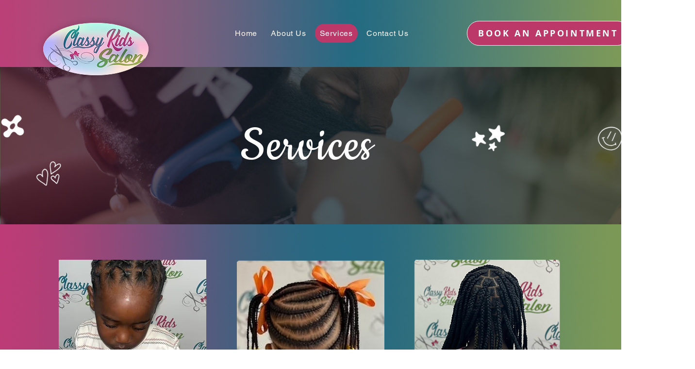

--- FILE ---
content_type: text/html; charset=UTF-8
request_url: https://www.classykidssalon.com/services
body_size: 163226
content:
<!DOCTYPE html>
<html lang="en">
<head>
  
  <meta charset='utf-8'>
  <meta name="viewport" content="width=device-width, initial-scale=1" id="wixDesktopViewport" />
  <meta http-equiv="X-UA-Compatible" content="IE=edge">
  <meta name="generator" content="Wix.com Website Builder"/>

  <link rel="icon" sizes="192x192" href="https://static.parastorage.com/client/pfavico.ico" type="image/x-icon"/>
  <link rel="shortcut icon" href="https://static.parastorage.com/client/pfavico.ico" type="image/x-icon"/>
  <link rel="apple-touch-icon" href="https://static.parastorage.com/client/pfavico.ico" type="image/x-icon"/>

  <!-- Safari Pinned Tab Icon -->
  <!-- <link rel="mask-icon" href="https://static.parastorage.com/client/pfavico.ico"> -->

  <!-- Original trials -->
  


  <!-- Segmenter Polyfill -->
  <script>
    if (!window.Intl || !window.Intl.Segmenter) {
      (function() {
        var script = document.createElement('script');
        script.src = 'https://static.parastorage.com/unpkg/@formatjs/intl-segmenter@11.7.10/polyfill.iife.js';
        document.head.appendChild(script);
      })();
    }
  </script>

  <!-- Legacy Polyfills -->
  <script nomodule="" src="https://static.parastorage.com/unpkg/core-js-bundle@3.2.1/minified.js"></script>
  <script nomodule="" src="https://static.parastorage.com/unpkg/focus-within-polyfill@5.0.9/dist/focus-within-polyfill.js"></script>

  <!-- Performance API Polyfills -->
  <script>
  (function () {
    var noop = function noop() {};
    if ("performance" in window === false) {
      window.performance = {};
    }
    window.performance.mark = performance.mark || noop;
    window.performance.measure = performance.measure || noop;
    if ("now" in window.performance === false) {
      var nowOffset = Date.now();
      if (performance.timing && performance.timing.navigationStart) {
        nowOffset = performance.timing.navigationStart;
      }
      window.performance.now = function now() {
        return Date.now() - nowOffset;
      };
    }
  })();
  </script>

  <!-- Globals Definitions -->
  <script>
    (function () {
      var now = Date.now()
      window.initialTimestamps = {
        initialTimestamp: now,
        initialRequestTimestamp: Math.round(performance.timeOrigin ? performance.timeOrigin : now - performance.now())
      }

      window.thunderboltTag = "QA_READY"
      window.thunderboltVersion = "1.16774.0"
    })();
  </script>

  <!-- Essential Viewer Model -->
  <script type="application/json" id="wix-essential-viewer-model">{"fleetConfig":{"fleetName":"thunderbolt-isolated-renderer","type":"Rollout","code":1},"mode":{"qa":false,"enableTestApi":false,"debug":false,"ssrIndicator":false,"ssrOnly":false,"siteAssetsFallback":"enable","versionIndicator":false},"componentsLibrariesTopology":[{"artifactId":"editor-elements","namespace":"wixui","url":"https:\/\/static.parastorage.com\/services\/editor-elements\/1.14848.0"},{"artifactId":"editor-elements","namespace":"dsgnsys","url":"https:\/\/static.parastorage.com\/services\/editor-elements\/1.14848.0"}],"siteFeaturesConfigs":{"sessionManager":{"isRunningInDifferentSiteContext":false}},"language":{"userLanguage":"en"},"siteAssets":{"clientTopology":{"mediaRootUrl":"https:\/\/static.wixstatic.com","staticMediaUrl":"https:\/\/static.wixstatic.com\/media","moduleRepoUrl":"https:\/\/static.parastorage.com\/unpkg","fileRepoUrl":"https:\/\/static.parastorage.com\/services","viewerAppsUrl":"https:\/\/viewer-apps.parastorage.com","viewerAssetsUrl":"https:\/\/viewer-assets.parastorage.com","siteAssetsUrl":"https:\/\/siteassets.parastorage.com","pageJsonServerUrls":["https:\/\/pages.parastorage.com","https:\/\/staticorigin.wixstatic.com","https:\/\/www.classykidssalon.com","https:\/\/fallback.wix.com\/wix-html-editor-pages-webapp\/page"],"pathOfTBModulesInFileRepoForFallback":"wix-thunderbolt\/dist\/"}},"siteFeatures":["accessibility","appMonitoring","assetsLoader","businessLogger","captcha","clickHandlerRegistrar","commonConfig","componentsLoader","componentsRegistry","consentPolicy","contentReflow","cyclicTabbing","domSelectors","domStore","environmentWixCodeSdk","environment","locationWixCodeSdk","mpaNavigation","navigationManager","navigationPhases","ooi","pages","panorama","renderer","reporter","router","scrollRestoration","seoWixCodeSdk","seo","sessionManager","siteMembersWixCodeSdk","siteMembers","siteScrollBlocker","siteWixCodeSdk","speculationRules","ssrCache","stores","structureApi","thunderboltInitializer","tpaCommons","translations","usedPlatformApis","warmupData","windowMessageRegistrar","windowWixCodeSdk","wixCustomElementComponent","wixEmbedsApi","componentsReact","platform"],"site":{"externalBaseUrl":"https:\/\/www.classykidssalon.com","isSEO":false},"media":{"staticMediaUrl":"https:\/\/static.wixstatic.com\/media","mediaRootUrl":"https:\/\/static.wixstatic.com\/","staticVideoUrl":"https:\/\/video.wixstatic.com\/"},"requestUrl":"https:\/\/www.classykidssalon.com\/services","rollout":{"siteAssetsVersionsRollout":false,"isDACRollout":0,"isTBRollout":true},"commonConfig":{"brand":"wix","host":"VIEWER","bsi":"","consentPolicy":{},"consentPolicyHeader":{},"siteRevision":"267","renderingFlow":"NONE","language":"en","locale":"en-in"},"interactionSampleRatio":0.01,"accessTokensUrl":"https:\/\/www.classykidssalon.com\/_api\/v1\/access-tokens","isExcludedFromSecurityExperiments":false,"experiments":{"specs.thunderbolt.hardenFetchAndXHR":true,"specs.thunderbolt.securityExperiments":true,"specs.thunderbolt.browserCacheReload":true,"specs.thunderbolt.removeDynamicModelTopology":true}}</script>
  <script>window.viewerModel = JSON.parse(document.getElementById('wix-essential-viewer-model').textContent)</script>

  <script>
    window.commonConfig = viewerModel.commonConfig
  </script>

  
  <!-- BEGIN handleAccessTokens bundle -->

  <script data-url="https://static.parastorage.com/services/wix-thunderbolt/dist/handleAccessTokens.inline.4f2f9a53.bundle.min.js">(()=>{"use strict";function e(e){let{context:o,property:r,value:n,enumerable:i=!0}=e,c=e.get,l=e.set;if(!r||void 0===n&&!c&&!l)return new Error("property and value are required");let a=o||globalThis,s=a?.[r],u={};if(void 0!==n)u.value=n;else{if(c){let e=t(c);e&&(u.get=e)}if(l){let e=t(l);e&&(u.set=e)}}let p={...u,enumerable:i||!1,configurable:!1};void 0!==n&&(p.writable=!1);try{Object.defineProperty(a,r,p)}catch(e){return e instanceof TypeError?s:e}return s}function t(e,t){return"function"==typeof e?e:!0===e?.async&&"function"==typeof e.func?t?async function(t){return e.func(t)}:async function(){return e.func()}:"function"==typeof e?.func?e.func:void 0}try{e({property:"strictDefine",value:e})}catch{}try{e({property:"defineStrictObject",value:r})}catch{}try{e({property:"defineStrictMethod",value:n})}catch{}var o=["toString","toLocaleString","valueOf","constructor","prototype"];function r(t){let{context:n,property:c,propertiesToExclude:l=[],skipPrototype:a=!1,hardenPrototypePropertiesToExclude:s=[]}=t;if(!c)return new Error("property is required");let u=(n||globalThis)[c],p={},f=i(n,c);u&&("object"==typeof u||"function"==typeof u)&&Reflect.ownKeys(u).forEach(t=>{if(!l.includes(t)&&!o.includes(t)){let o=i(u,t);if(o&&(o.writable||o.configurable)){let{value:r,get:n,set:i,enumerable:c=!1}=o,l={};void 0!==r?l.value=r:n?l.get=n:i&&(l.set=i);try{let o=e({context:u,property:t,...l,enumerable:c});p[t]=o}catch(e){if(!(e instanceof TypeError))throw e;try{p[t]=o.value||o.get||o.set}catch{}}}}});let d={originalObject:u,originalProperties:p};if(!a&&void 0!==u?.prototype){let e=r({context:u,property:"prototype",propertiesToExclude:s,skipPrototype:!0});e instanceof Error||(d.originalPrototype=e?.originalObject,d.originalPrototypeProperties=e?.originalProperties)}return e({context:n,property:c,value:u,enumerable:f?.enumerable}),d}function n(t,o){let r=(o||globalThis)[t],n=i(o||globalThis,t);return r&&n&&(n.writable||n.configurable)?(Object.freeze(r),e({context:globalThis,property:t,value:r})):r}function i(e,t){if(e&&t)try{return Reflect.getOwnPropertyDescriptor(e,t)}catch{return}}function c(e){if("string"!=typeof e)return e;try{return decodeURIComponent(e).toLowerCase().trim()}catch{return e.toLowerCase().trim()}}function l(e,t){let o="";if("string"==typeof e)o=e.split("=")[0]?.trim()||"";else{if(!e||"string"!=typeof e.name)return!1;o=e.name}return t.has(c(o)||"")}function a(e,t){let o;return o="string"==typeof e?e.split(";").map(e=>e.trim()).filter(e=>e.length>0):e||[],o.filter(e=>!l(e,t))}var s=null;function u(){return null===s&&(s=typeof Document>"u"?void 0:Object.getOwnPropertyDescriptor(Document.prototype,"cookie")),s}function p(t,o){if(!globalThis?.cookieStore)return;let r=globalThis.cookieStore.get.bind(globalThis.cookieStore),n=globalThis.cookieStore.getAll.bind(globalThis.cookieStore),i=globalThis.cookieStore.set.bind(globalThis.cookieStore),c=globalThis.cookieStore.delete.bind(globalThis.cookieStore);return e({context:globalThis.CookieStore.prototype,property:"get",value:async function(e){return l(("string"==typeof e?e:e.name)||"",t)?null:r.call(this,e)},enumerable:!0}),e({context:globalThis.CookieStore.prototype,property:"getAll",value:async function(){return a(await n.apply(this,Array.from(arguments)),t)},enumerable:!0}),e({context:globalThis.CookieStore.prototype,property:"set",value:async function(){let e=Array.from(arguments);if(!l(1===e.length?e[0].name:e[0],t))return i.apply(this,e);o&&console.warn(o)},enumerable:!0}),e({context:globalThis.CookieStore.prototype,property:"delete",value:async function(){let e=Array.from(arguments);if(!l(1===e.length?e[0].name:e[0],t))return c.apply(this,e)},enumerable:!0}),e({context:globalThis.cookieStore,property:"prototype",value:globalThis.CookieStore.prototype,enumerable:!1}),e({context:globalThis,property:"cookieStore",value:globalThis.cookieStore,enumerable:!0}),{get:r,getAll:n,set:i,delete:c}}var f=["TextEncoder","TextDecoder","XMLHttpRequestEventTarget","EventTarget","URL","JSON","Reflect","Object","Array","Map","Set","WeakMap","WeakSet","Promise","Symbol","Error"],d=["addEventListener","removeEventListener","dispatchEvent","encodeURI","encodeURIComponent","decodeURI","decodeURIComponent"];const y=(e,t)=>{try{const o=t?t.get.call(document):document.cookie;return o.split(";").map(e=>e.trim()).filter(t=>t?.startsWith(e))[0]?.split("=")[1]}catch(e){return""}},g=(e="",t="",o="/")=>`${e}=; ${t?`domain=${t};`:""} max-age=0; path=${o}; expires=Thu, 01 Jan 1970 00:00:01 GMT`;function m(){(function(){if("undefined"!=typeof window){const e=performance.getEntriesByType("navigation")[0];return"back_forward"===(e?.type||"")}return!1})()&&function(){const{counter:e}=function(){const e=b("getItem");if(e){const[t,o]=e.split("-"),r=o?parseInt(o,10):0;if(r>=3){const e=t?Number(t):0;if(Date.now()-e>6e4)return{counter:0}}return{counter:r}}return{counter:0}}();e<3?(!function(e=1){b("setItem",`${Date.now()}-${e}`)}(e+1),window.location.reload()):console.error("ATS: Max reload attempts reached")}()}function b(e,t){try{return sessionStorage[e]("reload",t||"")}catch(e){console.error("ATS: Error calling sessionStorage:",e)}}const h="client-session-bind",v="sec-fetch-unsupported",{experiments:w}=window.viewerModel,T=[h,"client-binding",v,"svSession","smSession","server-session-bind","wixSession2","wixSession3"].map(e=>e.toLowerCase()),{cookie:S}=function(t,o){let r=new Set(t);return e({context:document,property:"cookie",set:{func:e=>function(e,t,o,r){let n=u(),i=c(t.split(";")[0]||"")||"";[...o].every(e=>!i.startsWith(e.toLowerCase()))&&n?.set?n.set.call(e,t):r&&console.warn(r)}(document,e,r,o)},get:{func:()=>function(e,t){let o=u();if(!o?.get)throw new Error("Cookie descriptor or getter not available");return a(o.get.call(e),t).join("; ")}(document,r)},enumerable:!0}),{cookieStore:p(r,o),cookie:u()}}(T),k="tbReady",x="security_overrideGlobals",{experiments:E,siteFeaturesConfigs:C,accessTokensUrl:P}=window.viewerModel,R=P,M={},O=(()=>{const e=y(h,S);if(w["specs.thunderbolt.browserCacheReload"]){y(v,S)||e?b("removeItem"):m()}return(()=>{const e=g(h),t=g(h,location.hostname);S.set.call(document,e),S.set.call(document,t)})(),e})();O&&(M["client-binding"]=O);const D=fetch;addEventListener(k,function e(t){const{logger:o}=t.detail;try{window.tb.init({fetch:D,fetchHeaders:M})}catch(e){const t=new Error("TB003");o.meter(`${x}_${t.message}`,{paramsOverrides:{errorType:x,eventString:t.message}}),window?.viewerModel?.mode.debug&&console.error(e)}finally{removeEventListener(k,e)}}),E["specs.thunderbolt.hardenFetchAndXHR"]||(window.fetchDynamicModel=()=>C.sessionManager.isRunningInDifferentSiteContext?Promise.resolve({}):fetch(R,{credentials:"same-origin",headers:M}).then(function(e){if(!e.ok)throw new Error(`[${e.status}]${e.statusText}`);return e.json()}),window.dynamicModelPromise=window.fetchDynamicModel())})();
//# sourceMappingURL=https://static.parastorage.com/services/wix-thunderbolt/dist/handleAccessTokens.inline.4f2f9a53.bundle.min.js.map</script>

<!-- END handleAccessTokens bundle -->

<!-- BEGIN overrideGlobals bundle -->

<script data-url="https://static.parastorage.com/services/wix-thunderbolt/dist/overrideGlobals.inline.ec13bfcf.bundle.min.js">(()=>{"use strict";function e(e){let{context:r,property:o,value:n,enumerable:i=!0}=e,c=e.get,a=e.set;if(!o||void 0===n&&!c&&!a)return new Error("property and value are required");let l=r||globalThis,u=l?.[o],s={};if(void 0!==n)s.value=n;else{if(c){let e=t(c);e&&(s.get=e)}if(a){let e=t(a);e&&(s.set=e)}}let p={...s,enumerable:i||!1,configurable:!1};void 0!==n&&(p.writable=!1);try{Object.defineProperty(l,o,p)}catch(e){return e instanceof TypeError?u:e}return u}function t(e,t){return"function"==typeof e?e:!0===e?.async&&"function"==typeof e.func?t?async function(t){return e.func(t)}:async function(){return e.func()}:"function"==typeof e?.func?e.func:void 0}try{e({property:"strictDefine",value:e})}catch{}try{e({property:"defineStrictObject",value:o})}catch{}try{e({property:"defineStrictMethod",value:n})}catch{}var r=["toString","toLocaleString","valueOf","constructor","prototype"];function o(t){let{context:n,property:c,propertiesToExclude:a=[],skipPrototype:l=!1,hardenPrototypePropertiesToExclude:u=[]}=t;if(!c)return new Error("property is required");let s=(n||globalThis)[c],p={},f=i(n,c);s&&("object"==typeof s||"function"==typeof s)&&Reflect.ownKeys(s).forEach(t=>{if(!a.includes(t)&&!r.includes(t)){let r=i(s,t);if(r&&(r.writable||r.configurable)){let{value:o,get:n,set:i,enumerable:c=!1}=r,a={};void 0!==o?a.value=o:n?a.get=n:i&&(a.set=i);try{let r=e({context:s,property:t,...a,enumerable:c});p[t]=r}catch(e){if(!(e instanceof TypeError))throw e;try{p[t]=r.value||r.get||r.set}catch{}}}}});let d={originalObject:s,originalProperties:p};if(!l&&void 0!==s?.prototype){let e=o({context:s,property:"prototype",propertiesToExclude:u,skipPrototype:!0});e instanceof Error||(d.originalPrototype=e?.originalObject,d.originalPrototypeProperties=e?.originalProperties)}return e({context:n,property:c,value:s,enumerable:f?.enumerable}),d}function n(t,r){let o=(r||globalThis)[t],n=i(r||globalThis,t);return o&&n&&(n.writable||n.configurable)?(Object.freeze(o),e({context:globalThis,property:t,value:o})):o}function i(e,t){if(e&&t)try{return Reflect.getOwnPropertyDescriptor(e,t)}catch{return}}function c(e){if("string"!=typeof e)return e;try{return decodeURIComponent(e).toLowerCase().trim()}catch{return e.toLowerCase().trim()}}function a(e,t){return e instanceof Headers?e.forEach((r,o)=>{l(o,t)||e.delete(o)}):Object.keys(e).forEach(r=>{l(r,t)||delete e[r]}),e}function l(e,t){return!t.has(c(e)||"")}function u(e,t){let r=!0,o=function(e){let t,r;if(globalThis.Request&&e instanceof Request)t=e.url;else{if("function"!=typeof e?.toString)throw new Error("Unsupported type for url");t=e.toString()}try{return new URL(t).pathname}catch{return r=t.replace(/#.+/gi,"").split("?").shift(),r.startsWith("/")?r:`/${r}`}}(e),n=c(o);return n&&t.some(e=>n.includes(e))&&(r=!1),r}function s(t,r,o){let n=fetch,i=XMLHttpRequest,c=new Set(r);function s(){let e=new i,r=e.open,n=e.setRequestHeader;return e.open=function(){let n=Array.from(arguments),i=n[1];if(n.length<2||u(i,t))return r.apply(e,n);throw new Error(o||`Request not allowed for path ${i}`)},e.setRequestHeader=function(t,r){l(decodeURIComponent(t),c)&&n.call(e,t,r)},e}return e({property:"fetch",value:function(){let e=function(e,t){return globalThis.Request&&e[0]instanceof Request&&e[0]?.headers?a(e[0].headers,t):e[1]?.headers&&a(e[1].headers,t),e}(arguments,c);return u(arguments[0],t)?n.apply(globalThis,Array.from(e)):new Promise((e,t)=>{t(new Error(o||`Request not allowed for path ${arguments[0]}`))})},enumerable:!0}),e({property:"XMLHttpRequest",value:s,enumerable:!0}),Object.keys(i).forEach(e=>{s[e]=i[e]}),{fetch:n,XMLHttpRequest:i}}var p=["TextEncoder","TextDecoder","XMLHttpRequestEventTarget","EventTarget","URL","JSON","Reflect","Object","Array","Map","Set","WeakMap","WeakSet","Promise","Symbol","Error"],f=["addEventListener","removeEventListener","dispatchEvent","encodeURI","encodeURIComponent","decodeURI","decodeURIComponent"];const d=function(){let t=globalThis.open,r=document.open;function o(e,r,o){let n="string"!=typeof e,i=t.call(window,e,r,o);return n||e&&function(e){return e.startsWith("//")&&/(?:[a-z0-9](?:[a-z0-9-]{0,61}[a-z0-9])?\.)+[a-z0-9][a-z0-9-]{0,61}[a-z0-9]/g.test(`${location.protocol}:${e}`)&&(e=`${location.protocol}${e}`),!e.startsWith("http")||new URL(e).hostname===location.hostname}(e)?{}:i}return e({property:"open",value:o,context:globalThis,enumerable:!0}),e({property:"open",value:function(e,t,n){return e?o(e,t,n):r.call(document,e||"",t||"",n||"")},context:document,enumerable:!0}),{open:t,documentOpen:r}},y=function(){let t=document.createElement,r=Element.prototype.setAttribute,o=Element.prototype.setAttributeNS;return e({property:"createElement",context:document,value:function(n,i){let a=t.call(document,n,i);if("iframe"===c(n)){e({property:"srcdoc",context:a,get:()=>"",set:()=>{console.warn("`srcdoc` is not allowed in iframe elements.")}});let t=function(e,t){"srcdoc"!==e.toLowerCase()?r.call(a,e,t):console.warn("`srcdoc` attribute is not allowed to be set.")},n=function(e,t,r){"srcdoc"!==t.toLowerCase()?o.call(a,e,t,r):console.warn("`srcdoc` attribute is not allowed to be set.")};a.setAttribute=t,a.setAttributeNS=n}return a},enumerable:!0}),{createElement:t,setAttribute:r,setAttributeNS:o}},m=["client-binding"],b=["/_api/v1/access-tokens","/_api/v2/dynamicmodel","/_api/one-app-session-web/v3/businesses"],h=function(){let t=setTimeout,r=setInterval;return o("setTimeout",0,globalThis),o("setInterval",0,globalThis),{setTimeout:t,setInterval:r};function o(t,r,o){let n=o||globalThis,i=n[t];if(!i||"function"!=typeof i)throw new Error(`Function ${t} not found or is not a function`);e({property:t,value:function(){let e=Array.from(arguments);if("string"!=typeof e[r])return i.apply(n,e);console.warn(`Calling ${t} with a String Argument at index ${r} is not allowed`)},context:o,enumerable:!0})}},v=function(){if(navigator&&"serviceWorker"in navigator){let t=navigator.serviceWorker.register;return e({context:navigator.serviceWorker,property:"register",value:function(){console.log("Service worker registration is not allowed")},enumerable:!0}),{register:t}}return{}};performance.mark("overrideGlobals started");const{isExcludedFromSecurityExperiments:g,experiments:w}=window.viewerModel,E=!g&&w["specs.thunderbolt.securityExperiments"];try{d(),E&&y(),w["specs.thunderbolt.hardenFetchAndXHR"]&&E&&s(b,m),v(),(e=>{let t=[],r=[];r=r.concat(["TextEncoder","TextDecoder"]),e&&(r=r.concat(["XMLHttpRequestEventTarget","EventTarget"])),r=r.concat(["URL","JSON"]),e&&(t=t.concat(["addEventListener","removeEventListener"])),t=t.concat(["encodeURI","encodeURIComponent","decodeURI","decodeURIComponent"]),r=r.concat(["String","Number"]),e&&r.push("Object"),r=r.concat(["Reflect"]),t.forEach(e=>{n(e),["addEventListener","removeEventListener"].includes(e)&&n(e,document)}),r.forEach(e=>{o({property:e})})})(E),E&&h()}catch(e){window?.viewerModel?.mode.debug&&console.error(e);const t=new Error("TB006");window.fedops?.reportError(t,"security_overrideGlobals"),window.Sentry?window.Sentry.captureException(t):globalThis.defineStrictProperty("sentryBuffer",[t],window,!1)}performance.mark("overrideGlobals ended")})();
//# sourceMappingURL=https://static.parastorage.com/services/wix-thunderbolt/dist/overrideGlobals.inline.ec13bfcf.bundle.min.js.map</script>

<!-- END overrideGlobals bundle -->


  
  <script>
    window.commonConfig = viewerModel.commonConfig

	
  </script>

  <!-- Initial CSS -->
  <style data-url="https://static.parastorage.com/services/wix-thunderbolt/dist/main.347af09f.min.css">@keyframes slide-horizontal-new{0%{transform:translateX(100%)}}@keyframes slide-horizontal-old{80%{opacity:1}to{opacity:0;transform:translateX(-100%)}}@keyframes slide-vertical-new{0%{transform:translateY(-100%)}}@keyframes slide-vertical-old{80%{opacity:1}to{opacity:0;transform:translateY(100%)}}@keyframes out-in-new{0%{opacity:0}}@keyframes out-in-old{to{opacity:0}}:root:active-view-transition{view-transition-name:none}::view-transition{pointer-events:none}:root:active-view-transition::view-transition-new(page-group),:root:active-view-transition::view-transition-old(page-group){animation-duration:.6s;cursor:wait;pointer-events:all}:root:active-view-transition-type(SlideHorizontal)::view-transition-old(page-group){animation:slide-horizontal-old .6s cubic-bezier(.83,0,.17,1) forwards;mix-blend-mode:normal}:root:active-view-transition-type(SlideHorizontal)::view-transition-new(page-group){animation:slide-horizontal-new .6s cubic-bezier(.83,0,.17,1) backwards;mix-blend-mode:normal}:root:active-view-transition-type(SlideVertical)::view-transition-old(page-group){animation:slide-vertical-old .6s cubic-bezier(.83,0,.17,1) forwards;mix-blend-mode:normal}:root:active-view-transition-type(SlideVertical)::view-transition-new(page-group){animation:slide-vertical-new .6s cubic-bezier(.83,0,.17,1) backwards;mix-blend-mode:normal}:root:active-view-transition-type(OutIn)::view-transition-old(page-group){animation:out-in-old .35s cubic-bezier(.22,1,.36,1) forwards}:root:active-view-transition-type(OutIn)::view-transition-new(page-group){animation:out-in-new .35s cubic-bezier(.64,0,.78,0) .35s backwards}@media(prefers-reduced-motion:reduce){::view-transition-group(*),::view-transition-new(*),::view-transition-old(*){animation:none!important}}body,html{background:transparent;border:0;margin:0;outline:0;padding:0;vertical-align:baseline}body{--scrollbar-width:0px;font-family:Arial,Helvetica,sans-serif;font-size:10px}body,html{height:100%}body{overflow-x:auto;overflow-y:scroll}body:not(.responsive) #site-root{min-width:var(--site-width);width:100%}body:not([data-js-loaded]) [data-hide-prejs]{visibility:hidden}interact-element{display:contents}#SITE_CONTAINER{position:relative}:root{--one-unit:1vw;--section-max-width:9999px;--spx-stopper-max:9999px;--spx-stopper-min:0px;--browser-zoom:1}@supports(-webkit-appearance:none) and (stroke-color:transparent){:root{--safari-sticky-fix:opacity;--experimental-safari-sticky-fix:translateZ(0)}}@supports(container-type:inline-size){:root{--one-unit:1cqw}}[id^=oldHoverBox-]{mix-blend-mode:plus-lighter;transition:opacity .5s ease,visibility .5s ease}[data-mesh-id$=inlineContent-gridContainer]:has(>[id^=oldHoverBox-]){isolation:isolate}</style>
<style data-url="https://static.parastorage.com/services/wix-thunderbolt/dist/main.renderer.9cb0985f.min.css">a,abbr,acronym,address,applet,b,big,blockquote,button,caption,center,cite,code,dd,del,dfn,div,dl,dt,em,fieldset,font,footer,form,h1,h2,h3,h4,h5,h6,header,i,iframe,img,ins,kbd,label,legend,li,nav,object,ol,p,pre,q,s,samp,section,small,span,strike,strong,sub,sup,table,tbody,td,tfoot,th,thead,title,tr,tt,u,ul,var{background:transparent;border:0;margin:0;outline:0;padding:0;vertical-align:baseline}input,select,textarea{box-sizing:border-box;font-family:Helvetica,Arial,sans-serif}ol,ul{list-style:none}blockquote,q{quotes:none}ins{text-decoration:none}del{text-decoration:line-through}table{border-collapse:collapse;border-spacing:0}a{cursor:pointer;text-decoration:none}.testStyles{overflow-y:hidden}.reset-button{-webkit-appearance:none;background:none;border:0;color:inherit;font:inherit;line-height:normal;outline:0;overflow:visible;padding:0;-webkit-user-select:none;-moz-user-select:none;-ms-user-select:none}:focus{outline:none}body.device-mobile-optimized:not(.disable-site-overflow){overflow-x:hidden;overflow-y:scroll}body.device-mobile-optimized:not(.responsive) #SITE_CONTAINER{margin-left:auto;margin-right:auto;overflow-x:visible;position:relative;width:320px}body.device-mobile-optimized:not(.responsive):not(.blockSiteScrolling) #SITE_CONTAINER{margin-top:0}body.device-mobile-optimized>*{max-width:100%!important}body.device-mobile-optimized #site-root{overflow-x:hidden;overflow-y:hidden}@supports(overflow:clip){body.device-mobile-optimized #site-root{overflow-x:clip;overflow-y:clip}}body.device-mobile-non-optimized #SITE_CONTAINER #site-root{overflow-x:clip;overflow-y:clip}body.device-mobile-non-optimized.fullScreenMode{background-color:#5f6360}body.device-mobile-non-optimized.fullScreenMode #MOBILE_ACTIONS_MENU,body.device-mobile-non-optimized.fullScreenMode #SITE_BACKGROUND,body.device-mobile-non-optimized.fullScreenMode #site-root,body.fullScreenMode #WIX_ADS{visibility:hidden}body.fullScreenMode{overflow-x:hidden!important;overflow-y:hidden!important}body.fullScreenMode.device-mobile-optimized #TINY_MENU{opacity:0;pointer-events:none}body.fullScreenMode-scrollable.device-mobile-optimized{overflow-x:hidden!important;overflow-y:auto!important}body.fullScreenMode-scrollable.device-mobile-optimized #masterPage,body.fullScreenMode-scrollable.device-mobile-optimized #site-root{overflow-x:hidden!important;overflow-y:hidden!important}body.fullScreenMode-scrollable.device-mobile-optimized #SITE_BACKGROUND,body.fullScreenMode-scrollable.device-mobile-optimized #masterPage{height:auto!important}body.fullScreenMode-scrollable.device-mobile-optimized #masterPage.mesh-layout{height:0!important}body.blockSiteScrolling,body.siteScrollingBlocked{position:fixed;width:100%}body.blockSiteScrolling #SITE_CONTAINER{margin-top:calc(var(--blocked-site-scroll-margin-top)*-1)}#site-root{margin:0 auto;min-height:100%;position:relative;top:var(--wix-ads-height)}#site-root img:not([src]){visibility:hidden}#site-root svg img:not([src]){visibility:visible}.auto-generated-link{color:inherit}#SCROLL_TO_BOTTOM,#SCROLL_TO_TOP{height:0}.has-click-trigger{cursor:pointer}.fullScreenOverlay{bottom:0;display:flex;justify-content:center;left:0;overflow-y:hidden;position:fixed;right:0;top:-60px;z-index:1005}.fullScreenOverlay>.fullScreenOverlayContent{bottom:0;left:0;margin:0 auto;overflow:hidden;position:absolute;right:0;top:60px;transform:translateZ(0)}[data-mesh-id$=centeredContent],[data-mesh-id$=form],[data-mesh-id$=inlineContent]{pointer-events:none;position:relative}[data-mesh-id$=-gridWrapper],[data-mesh-id$=-rotated-wrapper]{pointer-events:none}[data-mesh-id$=-gridContainer]>*,[data-mesh-id$=-rotated-wrapper]>*,[data-mesh-id$=inlineContent]>:not([data-mesh-id$=-gridContainer]){pointer-events:auto}.device-mobile-optimized #masterPage.mesh-layout #SOSP_CONTAINER_CUSTOM_ID{grid-area:2/1/3/2;-ms-grid-row:2;position:relative}#masterPage.mesh-layout{-ms-grid-rows:max-content max-content min-content max-content;-ms-grid-columns:100%;align-items:start;display:-ms-grid;display:grid;grid-template-columns:100%;grid-template-rows:max-content max-content min-content max-content;justify-content:stretch}#masterPage.mesh-layout #PAGES_CONTAINER,#masterPage.mesh-layout #SITE_FOOTER-placeholder,#masterPage.mesh-layout #SITE_FOOTER_WRAPPER,#masterPage.mesh-layout #SITE_HEADER-placeholder,#masterPage.mesh-layout #SITE_HEADER_WRAPPER,#masterPage.mesh-layout #SOSP_CONTAINER_CUSTOM_ID[data-state~=mobileView],#masterPage.mesh-layout #soapAfterPagesContainer,#masterPage.mesh-layout #soapBeforePagesContainer{-ms-grid-row-align:start;-ms-grid-column-align:start;-ms-grid-column:1}#masterPage.mesh-layout #SITE_HEADER-placeholder,#masterPage.mesh-layout #SITE_HEADER_WRAPPER{grid-area:1/1/2/2;-ms-grid-row:1}#masterPage.mesh-layout #PAGES_CONTAINER,#masterPage.mesh-layout #soapAfterPagesContainer,#masterPage.mesh-layout #soapBeforePagesContainer{grid-area:3/1/4/2;-ms-grid-row:3}#masterPage.mesh-layout #soapAfterPagesContainer,#masterPage.mesh-layout #soapBeforePagesContainer{width:100%}#masterPage.mesh-layout #PAGES_CONTAINER{align-self:stretch}#masterPage.mesh-layout main#PAGES_CONTAINER{display:block}#masterPage.mesh-layout #SITE_FOOTER-placeholder,#masterPage.mesh-layout #SITE_FOOTER_WRAPPER{grid-area:4/1/5/2;-ms-grid-row:4}#masterPage.mesh-layout #SITE_PAGES,#masterPage.mesh-layout [data-mesh-id=PAGES_CONTAINERcenteredContent],#masterPage.mesh-layout [data-mesh-id=PAGES_CONTAINERinlineContent]{height:100%}#masterPage.mesh-layout.desktop>*{width:100%}#masterPage.mesh-layout #PAGES_CONTAINER,#masterPage.mesh-layout #SITE_FOOTER,#masterPage.mesh-layout #SITE_FOOTER_WRAPPER,#masterPage.mesh-layout #SITE_HEADER,#masterPage.mesh-layout #SITE_HEADER_WRAPPER,#masterPage.mesh-layout #SITE_PAGES,#masterPage.mesh-layout #masterPageinlineContent{position:relative}#masterPage.mesh-layout #SITE_HEADER{grid-area:1/1/2/2}#masterPage.mesh-layout #SITE_FOOTER{grid-area:4/1/5/2}#masterPage.mesh-layout.overflow-x-clip #SITE_FOOTER,#masterPage.mesh-layout.overflow-x-clip #SITE_HEADER{overflow-x:clip}[data-z-counter]{z-index:0}[data-z-counter="0"]{z-index:auto}.wixSiteProperties{-webkit-font-smoothing:antialiased;-moz-osx-font-smoothing:grayscale}:root{--wst-button-color-fill-primary:rgb(var(--color_48));--wst-button-color-border-primary:rgb(var(--color_49));--wst-button-color-text-primary:rgb(var(--color_50));--wst-button-color-fill-primary-hover:rgb(var(--color_51));--wst-button-color-border-primary-hover:rgb(var(--color_52));--wst-button-color-text-primary-hover:rgb(var(--color_53));--wst-button-color-fill-primary-disabled:rgb(var(--color_54));--wst-button-color-border-primary-disabled:rgb(var(--color_55));--wst-button-color-text-primary-disabled:rgb(var(--color_56));--wst-button-color-fill-secondary:rgb(var(--color_57));--wst-button-color-border-secondary:rgb(var(--color_58));--wst-button-color-text-secondary:rgb(var(--color_59));--wst-button-color-fill-secondary-hover:rgb(var(--color_60));--wst-button-color-border-secondary-hover:rgb(var(--color_61));--wst-button-color-text-secondary-hover:rgb(var(--color_62));--wst-button-color-fill-secondary-disabled:rgb(var(--color_63));--wst-button-color-border-secondary-disabled:rgb(var(--color_64));--wst-button-color-text-secondary-disabled:rgb(var(--color_65));--wst-color-fill-base-1:rgb(var(--color_36));--wst-color-fill-base-2:rgb(var(--color_37));--wst-color-fill-base-shade-1:rgb(var(--color_38));--wst-color-fill-base-shade-2:rgb(var(--color_39));--wst-color-fill-base-shade-3:rgb(var(--color_40));--wst-color-fill-accent-1:rgb(var(--color_41));--wst-color-fill-accent-2:rgb(var(--color_42));--wst-color-fill-accent-3:rgb(var(--color_43));--wst-color-fill-accent-4:rgb(var(--color_44));--wst-color-fill-background-primary:rgb(var(--color_11));--wst-color-fill-background-secondary:rgb(var(--color_12));--wst-color-text-primary:rgb(var(--color_15));--wst-color-text-secondary:rgb(var(--color_14));--wst-color-action:rgb(var(--color_18));--wst-color-disabled:rgb(var(--color_39));--wst-color-title:rgb(var(--color_45));--wst-color-subtitle:rgb(var(--color_46));--wst-color-line:rgb(var(--color_47));--wst-font-style-h2:var(--font_2);--wst-font-style-h3:var(--font_3);--wst-font-style-h4:var(--font_4);--wst-font-style-h5:var(--font_5);--wst-font-style-h6:var(--font_6);--wst-font-style-body-large:var(--font_7);--wst-font-style-body-medium:var(--font_8);--wst-font-style-body-small:var(--font_9);--wst-font-style-body-x-small:var(--font_10);--wst-color-custom-1:rgb(var(--color_13));--wst-color-custom-2:rgb(var(--color_16));--wst-color-custom-3:rgb(var(--color_17));--wst-color-custom-4:rgb(var(--color_19));--wst-color-custom-5:rgb(var(--color_20));--wst-color-custom-6:rgb(var(--color_21));--wst-color-custom-7:rgb(var(--color_22));--wst-color-custom-8:rgb(var(--color_23));--wst-color-custom-9:rgb(var(--color_24));--wst-color-custom-10:rgb(var(--color_25));--wst-color-custom-11:rgb(var(--color_26));--wst-color-custom-12:rgb(var(--color_27));--wst-color-custom-13:rgb(var(--color_28));--wst-color-custom-14:rgb(var(--color_29));--wst-color-custom-15:rgb(var(--color_30));--wst-color-custom-16:rgb(var(--color_31));--wst-color-custom-17:rgb(var(--color_32));--wst-color-custom-18:rgb(var(--color_33));--wst-color-custom-19:rgb(var(--color_34));--wst-color-custom-20:rgb(var(--color_35))}.wix-presets-wrapper{display:contents}</style>

  <meta name="format-detection" content="telephone=no">
  <meta name="skype_toolbar" content="skype_toolbar_parser_compatible">
  
  

  

  
      <!--pageHtmlEmbeds.head start-->
      <script type="wix/htmlEmbeds" id="pageHtmlEmbeds.head start"></script>
    
      <script type="wix/htmlEmbeds" id="pageHtmlEmbeds.head end"></script>
      <!--pageHtmlEmbeds.head end-->
  

  <!-- head performance data start -->
  
  <!-- head performance data end -->
  

    


<meta http-equiv="X-Wix-Meta-Site-Id" content="6cee6de4-273e-460c-aadf-c0e87f2ed2e5">
<meta http-equiv="X-Wix-Application-Instance-Id" content="073d7e99-4742-47d3-a843-7ab9b7f7f4f9">

    <meta http-equiv="X-Wix-Published-Version" content="267"/>



    <meta http-equiv="etag" content="bug"/>

<!-- render-head end -->

<style data-href="https://static.parastorage.com/services/editor-elements-library/dist/thunderbolt/rb_wixui.thunderbolt[WPhoto_CirclePhoto].94d1f840.min.css">.nTOEE9{height:100%;overflow:hidden;position:relative;width:100%}.nTOEE9.sqUyGm:hover{cursor:url([data-uri]),auto}.nTOEE9.C_JY0G:hover{cursor:url([data-uri]),auto}.RZQnmg{background-color:rgb(var(--color_11));border-radius:50%;bottom:12px;height:40px;opacity:0;pointer-events:none;position:absolute;right:12px;width:40px}.RZQnmg path{fill:rgb(var(--color_15))}.RZQnmg:focus{cursor:auto;opacity:1;pointer-events:auto}.Tj01hh,.jhxvbR{display:block;height:100%;width:100%}.jhxvbR img{max-width:var(--wix-img-max-width,100%)}.jhxvbR[data-animate-blur] img{filter:blur(9px);transition:filter .8s ease-in}.jhxvbR[data-animate-blur] img[data-load-done]{filter:none}.rYiAuL{cursor:pointer}.gSXewE{height:0;left:0;overflow:hidden;top:0;width:0}.OJQ_3L,.gSXewE{position:absolute}.OJQ_3L{background-color:rgb(var(--color_11));border-radius:300px;bottom:0;cursor:pointer;height:40px;margin:16px 16px;opacity:0;pointer-events:none;right:0;width:40px}.OJQ_3L path{fill:rgb(var(--color_12))}.OJQ_3L:focus{cursor:auto;opacity:1;pointer-events:auto}.mGoGm2{box-sizing:border-box;height:100%;width:100%}.lDHlrQ{min-height:var(--image-min-height);min-width:var(--image-min-width)}.lDHlrQ img,img.lDHlrQ{filter:var(--filter-effect-svg-url);-webkit-mask-image:var(--mask-image,none);mask-image:var(--mask-image,none);-webkit-mask-position:var(--mask-position,0);mask-position:var(--mask-position,0);-webkit-mask-repeat:var(--mask-repeat,no-repeat);mask-repeat:var(--mask-repeat,no-repeat);-webkit-mask-size:var(--mask-size,100% 100%);mask-size:var(--mask-size,100% 100%);-o-object-position:var(--object-position);object-position:var(--object-position)}.dWLwCn .lDHlrQ img{box-shadow:0 0 0 #000;position:static;-webkit-user-select:none;-moz-user-select:none;-ms-user-select:none;user-select:none}.dWLwCn .mGoGm2{background-color:rgba(var(--brd,var(--color_11,color_11)),var(--alpha-brd,1));border-color:rgba(var(--brd,var(--color_11,color_11)),var(--alpha-brd,1));border-radius:50%;border-style:solid;border-width:var(--brw,2px);box-shadow:var(--shd,0 1px 3px rgba(0,0,0,.5));display:block;overflow:hidden}.dWLwCn .lDHlrQ{border-radius:50%;overflow:hidden}</style>
<style data-href="https://static.parastorage.com/services/editor-elements-library/dist/thunderbolt/rb_wixui.thunderbolt_bootstrap.a1b00b19.min.css">.cwL6XW{cursor:pointer}.sNF2R0{opacity:0}.hLoBV3{transition:opacity var(--transition-duration) cubic-bezier(.37,0,.63,1)}.Rdf41z,.hLoBV3{opacity:1}.ftlZWo{transition:opacity var(--transition-duration) cubic-bezier(.37,0,.63,1)}.ATGlOr,.ftlZWo{opacity:0}.KQSXD0{transition:opacity var(--transition-duration) cubic-bezier(.64,0,.78,0)}.KQSXD0,.pagQKE{opacity:1}._6zG5H{opacity:0;transition:opacity var(--transition-duration) cubic-bezier(.22,1,.36,1)}.BB49uC{transform:translateX(100%)}.j9xE1V{transition:transform var(--transition-duration) cubic-bezier(.87,0,.13,1)}.ICs7Rs,.j9xE1V{transform:translateX(0)}.DxijZJ{transition:transform var(--transition-duration) cubic-bezier(.87,0,.13,1)}.B5kjYq,.DxijZJ{transform:translateX(-100%)}.cJijIV{transition:transform var(--transition-duration) cubic-bezier(.87,0,.13,1)}.cJijIV,.hOxaWM{transform:translateX(0)}.T9p3fN{transform:translateX(100%);transition:transform var(--transition-duration) cubic-bezier(.87,0,.13,1)}.qDxYJm{transform:translateY(100%)}.aA9V0P{transition:transform var(--transition-duration) cubic-bezier(.87,0,.13,1)}.YPXPAS,.aA9V0P{transform:translateY(0)}.Xf2zsA{transition:transform var(--transition-duration) cubic-bezier(.87,0,.13,1)}.Xf2zsA,.y7Kt7s{transform:translateY(-100%)}.EeUgMu{transition:transform var(--transition-duration) cubic-bezier(.87,0,.13,1)}.EeUgMu,.fdHrtm{transform:translateY(0)}.WIFaG4{transform:translateY(100%);transition:transform var(--transition-duration) cubic-bezier(.87,0,.13,1)}body:not(.responsive) .JsJXaX{overflow-x:clip}:root:active-view-transition .JsJXaX{view-transition-name:page-group}.AnQkDU{display:grid;grid-template-columns:1fr;grid-template-rows:1fr;height:100%}.AnQkDU>div{align-self:stretch!important;grid-area:1/1/2/2;justify-self:stretch!important}.StylableButton2545352419__root{-archetype:box;border:none;box-sizing:border-box;cursor:pointer;display:block;height:100%;min-height:10px;min-width:10px;padding:0;touch-action:manipulation;width:100%}.StylableButton2545352419__root[disabled]{pointer-events:none}.StylableButton2545352419__root:not(:hover):not([disabled]).StylableButton2545352419--hasBackgroundColor{background-color:var(--corvid-background-color)!important}.StylableButton2545352419__root:hover:not([disabled]).StylableButton2545352419--hasHoverBackgroundColor{background-color:var(--corvid-hover-background-color)!important}.StylableButton2545352419__root:not(:hover)[disabled].StylableButton2545352419--hasDisabledBackgroundColor{background-color:var(--corvid-disabled-background-color)!important}.StylableButton2545352419__root:not(:hover):not([disabled]).StylableButton2545352419--hasBorderColor{border-color:var(--corvid-border-color)!important}.StylableButton2545352419__root:hover:not([disabled]).StylableButton2545352419--hasHoverBorderColor{border-color:var(--corvid-hover-border-color)!important}.StylableButton2545352419__root:not(:hover)[disabled].StylableButton2545352419--hasDisabledBorderColor{border-color:var(--corvid-disabled-border-color)!important}.StylableButton2545352419__root.StylableButton2545352419--hasBorderRadius{border-radius:var(--corvid-border-radius)!important}.StylableButton2545352419__root.StylableButton2545352419--hasBorderWidth{border-width:var(--corvid-border-width)!important}.StylableButton2545352419__root:not(:hover):not([disabled]).StylableButton2545352419--hasColor,.StylableButton2545352419__root:not(:hover):not([disabled]).StylableButton2545352419--hasColor .StylableButton2545352419__label{color:var(--corvid-color)!important}.StylableButton2545352419__root:hover:not([disabled]).StylableButton2545352419--hasHoverColor,.StylableButton2545352419__root:hover:not([disabled]).StylableButton2545352419--hasHoverColor .StylableButton2545352419__label{color:var(--corvid-hover-color)!important}.StylableButton2545352419__root:not(:hover)[disabled].StylableButton2545352419--hasDisabledColor,.StylableButton2545352419__root:not(:hover)[disabled].StylableButton2545352419--hasDisabledColor .StylableButton2545352419__label{color:var(--corvid-disabled-color)!important}.StylableButton2545352419__link{-archetype:box;box-sizing:border-box;color:#000;text-decoration:none}.StylableButton2545352419__container{align-items:center;display:flex;flex-basis:auto;flex-direction:row;flex-grow:1;height:100%;justify-content:center;overflow:hidden;transition:all .2s ease,visibility 0s;width:100%}.StylableButton2545352419__label{-archetype:text;-controller-part-type:LayoutChildDisplayDropdown,LayoutFlexChildSpacing(first);max-width:100%;min-width:1.8em;overflow:hidden;text-align:center;text-overflow:ellipsis;transition:inherit;white-space:nowrap}.StylableButton2545352419__root.StylableButton2545352419--isMaxContent .StylableButton2545352419__label{text-overflow:unset}.StylableButton2545352419__root.StylableButton2545352419--isWrapText .StylableButton2545352419__label{min-width:10px;overflow-wrap:break-word;white-space:break-spaces;word-break:break-word}.StylableButton2545352419__icon{-archetype:icon;-controller-part-type:LayoutChildDisplayDropdown,LayoutFlexChildSpacing(last);flex-shrink:0;height:50px;min-width:1px;transition:inherit}.StylableButton2545352419__icon.StylableButton2545352419--override{display:block!important}.StylableButton2545352419__icon svg,.StylableButton2545352419__icon>span{display:flex;height:inherit;width:inherit}.StylableButton2545352419__root:not(:hover):not([disalbed]).StylableButton2545352419--hasIconColor .StylableButton2545352419__icon svg{fill:var(--corvid-icon-color)!important;stroke:var(--corvid-icon-color)!important}.StylableButton2545352419__root:hover:not([disabled]).StylableButton2545352419--hasHoverIconColor .StylableButton2545352419__icon svg{fill:var(--corvid-hover-icon-color)!important;stroke:var(--corvid-hover-icon-color)!important}.StylableButton2545352419__root:not(:hover)[disabled].StylableButton2545352419--hasDisabledIconColor .StylableButton2545352419__icon svg{fill:var(--corvid-disabled-icon-color)!important;stroke:var(--corvid-disabled-icon-color)!important}.aeyn4z{bottom:0;left:0;position:absolute;right:0;top:0}.qQrFOK{cursor:pointer}.VDJedC{-webkit-tap-highlight-color:rgba(0,0,0,0);fill:var(--corvid-fill-color,var(--fill));fill-opacity:var(--fill-opacity);stroke:var(--corvid-stroke-color,var(--stroke));stroke-opacity:var(--stroke-opacity);stroke-width:var(--stroke-width);filter:var(--drop-shadow,none);opacity:var(--opacity);transform:var(--flip)}.VDJedC,.VDJedC svg{bottom:0;left:0;position:absolute;right:0;top:0}.VDJedC svg{height:var(--svg-calculated-height,100%);margin:auto;padding:var(--svg-calculated-padding,0);width:var(--svg-calculated-width,100%)}.VDJedC svg:not([data-type=ugc]){overflow:visible}.l4CAhn *{vector-effect:non-scaling-stroke}.Z_l5lU{-webkit-text-size-adjust:100%;-moz-text-size-adjust:100%;text-size-adjust:100%}ol.font_100,ul.font_100{color:#080808;font-family:"Arial, Helvetica, sans-serif",serif;font-size:10px;font-style:normal;font-variant:normal;font-weight:400;letter-spacing:normal;line-height:normal;margin:0;text-decoration:none}ol.font_100 li,ul.font_100 li{margin-bottom:12px}ol.wix-list-text-align,ul.wix-list-text-align{list-style-position:inside}ol.wix-list-text-align h1,ol.wix-list-text-align h2,ol.wix-list-text-align h3,ol.wix-list-text-align h4,ol.wix-list-text-align h5,ol.wix-list-text-align h6,ol.wix-list-text-align p,ul.wix-list-text-align h1,ul.wix-list-text-align h2,ul.wix-list-text-align h3,ul.wix-list-text-align h4,ul.wix-list-text-align h5,ul.wix-list-text-align h6,ul.wix-list-text-align p{display:inline}.HQSswv{cursor:pointer}.yi6otz{clip:rect(0 0 0 0);border:0;height:1px;margin:-1px;overflow:hidden;padding:0;position:absolute;width:1px}.zQ9jDz [data-attr-richtext-marker=true]{display:block}.zQ9jDz [data-attr-richtext-marker=true] table{border-collapse:collapse;margin:15px 0;width:100%}.zQ9jDz [data-attr-richtext-marker=true] table td{padding:12px;position:relative}.zQ9jDz [data-attr-richtext-marker=true] table td:after{border-bottom:1px solid currentColor;border-left:1px solid currentColor;bottom:0;content:"";left:0;opacity:.2;position:absolute;right:0;top:0}.zQ9jDz [data-attr-richtext-marker=true] table tr td:last-child:after{border-right:1px solid currentColor}.zQ9jDz [data-attr-richtext-marker=true] table tr:first-child td:after{border-top:1px solid currentColor}@supports(-webkit-appearance:none) and (stroke-color:transparent){.qvSjx3>*>:first-child{vertical-align:top}}@supports(-webkit-touch-callout:none){.qvSjx3>*>:first-child{vertical-align:top}}.LkZBpT :is(p,h1,h2,h3,h4,h5,h6,ul,ol,span[data-attr-richtext-marker],blockquote,div) [class$=rich-text__text],.LkZBpT :is(p,h1,h2,h3,h4,h5,h6,ul,ol,span[data-attr-richtext-marker],blockquote,div)[class$=rich-text__text]{color:var(--corvid-color,currentColor)}.LkZBpT :is(p,h1,h2,h3,h4,h5,h6,ul,ol,span[data-attr-richtext-marker],blockquote,div) span[style*=color]{color:var(--corvid-color,currentColor)!important}.Kbom4H{direction:var(--text-direction);min-height:var(--min-height);min-width:var(--min-width)}.Kbom4H .upNqi2{word-wrap:break-word;height:100%;overflow-wrap:break-word;position:relative;width:100%}.Kbom4H .upNqi2 ul{list-style:disc inside}.Kbom4H .upNqi2 li{margin-bottom:12px}.MMl86N blockquote,.MMl86N div,.MMl86N h1,.MMl86N h2,.MMl86N h3,.MMl86N h4,.MMl86N h5,.MMl86N h6,.MMl86N p{letter-spacing:normal;line-height:normal}.gYHZuN{min-height:var(--min-height);min-width:var(--min-width)}.gYHZuN .upNqi2{word-wrap:break-word;height:100%;overflow-wrap:break-word;position:relative;width:100%}.gYHZuN .upNqi2 ol,.gYHZuN .upNqi2 ul{letter-spacing:normal;line-height:normal;margin-inline-start:.5em;padding-inline-start:1.3em}.gYHZuN .upNqi2 ul{list-style-type:disc}.gYHZuN .upNqi2 ol{list-style-type:decimal}.gYHZuN .upNqi2 ol ul,.gYHZuN .upNqi2 ul ul{line-height:normal;list-style-type:circle}.gYHZuN .upNqi2 ol ol ul,.gYHZuN .upNqi2 ol ul ul,.gYHZuN .upNqi2 ul ol ul,.gYHZuN .upNqi2 ul ul ul{line-height:normal;list-style-type:square}.gYHZuN .upNqi2 li{font-style:inherit;font-weight:inherit;letter-spacing:normal;line-height:inherit}.gYHZuN .upNqi2 h1,.gYHZuN .upNqi2 h2,.gYHZuN .upNqi2 h3,.gYHZuN .upNqi2 h4,.gYHZuN .upNqi2 h5,.gYHZuN .upNqi2 h6,.gYHZuN .upNqi2 p{letter-spacing:normal;line-height:normal;margin-block:0;margin:0}.gYHZuN .upNqi2 a{color:inherit}.MMl86N,.ku3DBC{word-wrap:break-word;direction:var(--text-direction);min-height:var(--min-height);min-width:var(--min-width);mix-blend-mode:var(--blendMode,normal);overflow-wrap:break-word;pointer-events:none;text-align:start;text-shadow:var(--textOutline,0 0 transparent),var(--textShadow,0 0 transparent);text-transform:var(--textTransform,"none")}.MMl86N>*,.ku3DBC>*{pointer-events:auto}.MMl86N li,.ku3DBC li{font-style:inherit;font-weight:inherit;letter-spacing:normal;line-height:inherit}.MMl86N ol,.MMl86N ul,.ku3DBC ol,.ku3DBC ul{letter-spacing:normal;line-height:normal;margin-inline-end:0;margin-inline-start:.5em}.MMl86N:not(.Vq6kJx) ol,.MMl86N:not(.Vq6kJx) ul,.ku3DBC:not(.Vq6kJx) ol,.ku3DBC:not(.Vq6kJx) ul{padding-inline-end:0;padding-inline-start:1.3em}.MMl86N ul,.ku3DBC ul{list-style-type:disc}.MMl86N ol,.ku3DBC ol{list-style-type:decimal}.MMl86N ol ul,.MMl86N ul ul,.ku3DBC ol ul,.ku3DBC ul ul{list-style-type:circle}.MMl86N ol ol ul,.MMl86N ol ul ul,.MMl86N ul ol ul,.MMl86N ul ul ul,.ku3DBC ol ol ul,.ku3DBC ol ul ul,.ku3DBC ul ol ul,.ku3DBC ul ul ul{list-style-type:square}.MMl86N blockquote,.MMl86N div,.MMl86N h1,.MMl86N h2,.MMl86N h3,.MMl86N h4,.MMl86N h5,.MMl86N h6,.MMl86N p,.ku3DBC blockquote,.ku3DBC div,.ku3DBC h1,.ku3DBC h2,.ku3DBC h3,.ku3DBC h4,.ku3DBC h5,.ku3DBC h6,.ku3DBC p{margin-block:0;margin:0}.MMl86N a,.ku3DBC a{color:inherit}.Vq6kJx li{margin-inline-end:0;margin-inline-start:1.3em}.Vd6aQZ{overflow:hidden;padding:0;pointer-events:none;white-space:nowrap}.mHZSwn{display:none}.lvxhkV{bottom:0;left:0;position:absolute;right:0;top:0;width:100%}.QJjwEo{transform:translateY(-100%);transition:.2s ease-in}.kdBXfh{transition:.2s}.MP52zt{opacity:0;transition:.2s ease-in}.MP52zt.Bhu9m5{z-index:-1!important}.LVP8Wf{opacity:1;transition:.2s}.VrZrC0{height:auto}.VrZrC0,.cKxVkc{position:relative;width:100%}:host(:not(.device-mobile-optimized)) .vlM3HR,body:not(.device-mobile-optimized) .vlM3HR{margin-left:calc((100% - var(--site-width))/2);width:var(--site-width)}.AT7o0U[data-focuscycled=active]{outline:1px solid transparent}.AT7o0U[data-focuscycled=active]:not(:focus-within){outline:2px solid transparent;transition:outline .01s ease}.AT7o0U .vlM3HR{bottom:0;left:0;position:absolute;right:0;top:0}.Tj01hh,.jhxvbR{display:block;height:100%;width:100%}.jhxvbR img{max-width:var(--wix-img-max-width,100%)}.jhxvbR[data-animate-blur] img{filter:blur(9px);transition:filter .8s ease-in}.jhxvbR[data-animate-blur] img[data-load-done]{filter:none}.WzbAF8{direction:var(--direction)}.WzbAF8 .mpGTIt .O6KwRn{display:var(--item-display);height:var(--item-size);margin-block:var(--item-margin-block);margin-inline:var(--item-margin-inline);width:var(--item-size)}.WzbAF8 .mpGTIt .O6KwRn:last-child{margin-block:0;margin-inline:0}.WzbAF8 .mpGTIt .O6KwRn .oRtuWN{display:block}.WzbAF8 .mpGTIt .O6KwRn .oRtuWN .YaS0jR{height:var(--item-size);width:var(--item-size)}.WzbAF8 .mpGTIt{height:100%;position:absolute;white-space:nowrap;width:100%}:host(.device-mobile-optimized) .WzbAF8 .mpGTIt,body.device-mobile-optimized .WzbAF8 .mpGTIt{white-space:normal}.big2ZD{display:grid;grid-template-columns:1fr;grid-template-rows:1fr;height:calc(100% - var(--wix-ads-height));left:0;margin-top:var(--wix-ads-height);position:fixed;top:0;width:100%}.SHHiV9,.big2ZD{pointer-events:none;z-index:var(--pinned-layer-in-container,var(--above-all-in-container))}</style>
<style data-href="https://static.parastorage.com/services/editor-elements-library/dist/thunderbolt/rb_wixui.thunderbolt_bootstrap-classic.72e6a2a3.min.css">.PlZyDq{touch-action:manipulation}.uDW_Qe{align-items:center;box-sizing:border-box;display:flex;justify-content:var(--label-align);min-width:100%;text-align:initial;width:-moz-max-content;width:max-content}.uDW_Qe:before{max-width:var(--margin-start,0)}.uDW_Qe:after,.uDW_Qe:before{align-self:stretch;content:"";flex-grow:1}.uDW_Qe:after{max-width:var(--margin-end,0)}.FubTgk{height:100%}.FubTgk .uDW_Qe{border-radius:var(--corvid-border-radius,var(--rd,0));bottom:0;box-shadow:var(--shd,0 1px 4px rgba(0,0,0,.6));left:0;position:absolute;right:0;top:0;transition:var(--trans1,border-color .4s ease 0s,background-color .4s ease 0s)}.FubTgk .uDW_Qe:link,.FubTgk .uDW_Qe:visited{border-color:transparent}.FubTgk .l7_2fn{color:var(--corvid-color,rgb(var(--txt,var(--color_15,color_15))));font:var(--fnt,var(--font_5));margin:0;position:relative;transition:var(--trans2,color .4s ease 0s);white-space:nowrap}.FubTgk[aria-disabled=false] .uDW_Qe{background-color:var(--corvid-background-color,rgba(var(--bg,var(--color_17,color_17)),var(--alpha-bg,1)));border:solid var(--corvid-border-color,rgba(var(--brd,var(--color_15,color_15)),var(--alpha-brd,1))) var(--corvid-border-width,var(--brw,0));cursor:pointer!important}:host(.device-mobile-optimized) .FubTgk[aria-disabled=false]:active .uDW_Qe,body.device-mobile-optimized .FubTgk[aria-disabled=false]:active .uDW_Qe{background-color:var(--corvid-hover-background-color,rgba(var(--bgh,var(--color_18,color_18)),var(--alpha-bgh,1)));border-color:var(--corvid-hover-border-color,rgba(var(--brdh,var(--color_15,color_15)),var(--alpha-brdh,1)))}:host(.device-mobile-optimized) .FubTgk[aria-disabled=false]:active .l7_2fn,body.device-mobile-optimized .FubTgk[aria-disabled=false]:active .l7_2fn{color:var(--corvid-hover-color,rgb(var(--txth,var(--color_15,color_15))))}:host(:not(.device-mobile-optimized)) .FubTgk[aria-disabled=false]:hover .uDW_Qe,body:not(.device-mobile-optimized) .FubTgk[aria-disabled=false]:hover .uDW_Qe{background-color:var(--corvid-hover-background-color,rgba(var(--bgh,var(--color_18,color_18)),var(--alpha-bgh,1)));border-color:var(--corvid-hover-border-color,rgba(var(--brdh,var(--color_15,color_15)),var(--alpha-brdh,1)))}:host(:not(.device-mobile-optimized)) .FubTgk[aria-disabled=false]:hover .l7_2fn,body:not(.device-mobile-optimized) .FubTgk[aria-disabled=false]:hover .l7_2fn{color:var(--corvid-hover-color,rgb(var(--txth,var(--color_15,color_15))))}.FubTgk[aria-disabled=true] .uDW_Qe{background-color:var(--corvid-disabled-background-color,rgba(var(--bgd,204,204,204),var(--alpha-bgd,1)));border-color:var(--corvid-disabled-border-color,rgba(var(--brdd,204,204,204),var(--alpha-brdd,1)));border-style:solid;border-width:var(--corvid-border-width,var(--brw,0))}.FubTgk[aria-disabled=true] .l7_2fn{color:var(--corvid-disabled-color,rgb(var(--txtd,255,255,255)))}.uUxqWY{align-items:center;box-sizing:border-box;display:flex;justify-content:var(--label-align);min-width:100%;text-align:initial;width:-moz-max-content;width:max-content}.uUxqWY:before{max-width:var(--margin-start,0)}.uUxqWY:after,.uUxqWY:before{align-self:stretch;content:"";flex-grow:1}.uUxqWY:after{max-width:var(--margin-end,0)}.Vq4wYb[aria-disabled=false] .uUxqWY{cursor:pointer}:host(.device-mobile-optimized) .Vq4wYb[aria-disabled=false]:active .wJVzSK,body.device-mobile-optimized .Vq4wYb[aria-disabled=false]:active .wJVzSK{color:var(--corvid-hover-color,rgb(var(--txth,var(--color_15,color_15))));transition:var(--trans,color .4s ease 0s)}:host(:not(.device-mobile-optimized)) .Vq4wYb[aria-disabled=false]:hover .wJVzSK,body:not(.device-mobile-optimized) .Vq4wYb[aria-disabled=false]:hover .wJVzSK{color:var(--corvid-hover-color,rgb(var(--txth,var(--color_15,color_15))));transition:var(--trans,color .4s ease 0s)}.Vq4wYb .uUxqWY{bottom:0;left:0;position:absolute;right:0;top:0}.Vq4wYb .wJVzSK{color:var(--corvid-color,rgb(var(--txt,var(--color_15,color_15))));font:var(--fnt,var(--font_5));transition:var(--trans,color .4s ease 0s);white-space:nowrap}.Vq4wYb[aria-disabled=true] .wJVzSK{color:var(--corvid-disabled-color,rgb(var(--txtd,255,255,255)))}:host(:not(.device-mobile-optimized)) .CohWsy,body:not(.device-mobile-optimized) .CohWsy{display:flex}:host(:not(.device-mobile-optimized)) .V5AUxf,body:not(.device-mobile-optimized) .V5AUxf{-moz-column-gap:var(--margin);column-gap:var(--margin);direction:var(--direction);display:flex;margin:0 auto;position:relative;width:calc(100% - var(--padding)*2)}:host(:not(.device-mobile-optimized)) .V5AUxf>*,body:not(.device-mobile-optimized) .V5AUxf>*{direction:ltr;flex:var(--column-flex) 1 0%;left:0;margin-bottom:var(--padding);margin-top:var(--padding);min-width:0;position:relative;top:0}:host(.device-mobile-optimized) .V5AUxf,body.device-mobile-optimized .V5AUxf{display:block;padding-bottom:var(--padding-y);padding-left:var(--padding-x,0);padding-right:var(--padding-x,0);padding-top:var(--padding-y);position:relative}:host(.device-mobile-optimized) .V5AUxf>*,body.device-mobile-optimized .V5AUxf>*{margin-bottom:var(--margin);position:relative}:host(.device-mobile-optimized) .V5AUxf>:first-child,body.device-mobile-optimized .V5AUxf>:first-child{margin-top:var(--firstChildMarginTop,0)}:host(.device-mobile-optimized) .V5AUxf>:last-child,body.device-mobile-optimized .V5AUxf>:last-child{margin-bottom:var(--lastChildMarginBottom)}.LIhNy3{backface-visibility:hidden}.jhxvbR,.mtrorN{display:block;height:100%;width:100%}.jhxvbR img{max-width:var(--wix-img-max-width,100%)}.jhxvbR[data-animate-blur] img{filter:blur(9px);transition:filter .8s ease-in}.jhxvbR[data-animate-blur] img[data-load-done]{filter:none}.if7Vw2{height:100%;left:0;-webkit-mask-image:var(--mask-image,none);mask-image:var(--mask-image,none);-webkit-mask-position:var(--mask-position,0);mask-position:var(--mask-position,0);-webkit-mask-repeat:var(--mask-repeat,no-repeat);mask-repeat:var(--mask-repeat,no-repeat);-webkit-mask-size:var(--mask-size,100%);mask-size:var(--mask-size,100%);overflow:hidden;pointer-events:var(--fill-layer-background-media-pointer-events);position:absolute;top:0;width:100%}.if7Vw2.f0uTJH{clip:rect(0,auto,auto,0)}.if7Vw2 .i1tH8h{height:100%;position:absolute;top:0;width:100%}.if7Vw2 .DXi4PB{height:var(--fill-layer-image-height,100%);opacity:var(--fill-layer-image-opacity)}.if7Vw2 .DXi4PB img{height:100%;width:100%}@supports(-webkit-hyphens:none){.if7Vw2.f0uTJH{clip:auto;-webkit-clip-path:inset(0)}}.wG8dni{height:100%}.tcElKx{background-color:var(--bg-overlay-color);background-image:var(--bg-gradient);transition:var(--inherit-transition)}.ImALHf,.Ybjs9b{opacity:var(--fill-layer-video-opacity)}.UWmm3w{bottom:var(--media-padding-bottom);height:var(--media-padding-height);position:absolute;top:var(--media-padding-top);width:100%}.Yjj1af{transform:scale(var(--scale,1));transition:var(--transform-duration,transform 0s)}.ImALHf{height:100%;position:relative;width:100%}.KCM6zk{opacity:var(--fill-layer-video-opacity,var(--fill-layer-image-opacity,1))}.KCM6zk .DXi4PB,.KCM6zk .ImALHf,.KCM6zk .Ybjs9b{opacity:1}._uqPqy{clip-path:var(--fill-layer-clip)}._uqPqy,.eKyYhK{position:absolute;top:0}._uqPqy,.eKyYhK,.x0mqQS img{height:100%;width:100%}.pnCr6P{opacity:0}.blf7sp,.pnCr6P{position:absolute;top:0}.blf7sp{height:0;left:0;overflow:hidden;width:0}.rWP3Gv{left:0;pointer-events:var(--fill-layer-background-media-pointer-events);position:var(--fill-layer-background-media-position)}.Tr4n3d,.rWP3Gv,.wRqk6s{height:100%;top:0;width:100%}.wRqk6s{position:absolute}.Tr4n3d{background-color:var(--fill-layer-background-overlay-color);opacity:var(--fill-layer-background-overlay-blend-opacity-fallback,1);position:var(--fill-layer-background-overlay-position);transform:var(--fill-layer-background-overlay-transform)}@supports(mix-blend-mode:overlay){.Tr4n3d{mix-blend-mode:var(--fill-layer-background-overlay-blend-mode);opacity:var(--fill-layer-background-overlay-blend-opacity,1)}}.VXAmO2{--divider-pin-height__:min(1,calc(var(--divider-layers-pin-factor__) + 1));--divider-pin-layer-height__:var( --divider-layers-pin-factor__ );--divider-pin-border__:min(1,calc(var(--divider-layers-pin-factor__) / -1 + 1));height:calc(var(--divider-height__) + var(--divider-pin-height__)*var(--divider-layers-size__)*var(--divider-layers-y__))}.VXAmO2,.VXAmO2 .dy3w_9{left:0;position:absolute;width:100%}.VXAmO2 .dy3w_9{--divider-layer-i__:var(--divider-layer-i,0);background-position:left calc(50% + var(--divider-offset-x__) + var(--divider-layers-x__)*var(--divider-layer-i__)) bottom;background-repeat:repeat-x;border-bottom-style:solid;border-bottom-width:calc(var(--divider-pin-border__)*var(--divider-layer-i__)*var(--divider-layers-y__));height:calc(var(--divider-height__) + var(--divider-pin-layer-height__)*var(--divider-layer-i__)*var(--divider-layers-y__));opacity:calc(1 - var(--divider-layer-i__)/(var(--divider-layer-i__) + 1))}.UORcXs{--divider-height__:var(--divider-top-height,auto);--divider-offset-x__:var(--divider-top-offset-x,0px);--divider-layers-size__:var(--divider-top-layers-size,0);--divider-layers-y__:var(--divider-top-layers-y,0px);--divider-layers-x__:var(--divider-top-layers-x,0px);--divider-layers-pin-factor__:var(--divider-top-layers-pin-factor,0);border-top:var(--divider-top-padding,0) solid var(--divider-top-color,currentColor);opacity:var(--divider-top-opacity,1);top:0;transform:var(--divider-top-flip,scaleY(-1))}.UORcXs .dy3w_9{background-image:var(--divider-top-image,none);background-size:var(--divider-top-size,contain);border-color:var(--divider-top-color,currentColor);bottom:0;filter:var(--divider-top-filter,none)}.UORcXs .dy3w_9[data-divider-layer="1"]{display:var(--divider-top-layer-1-display,block)}.UORcXs .dy3w_9[data-divider-layer="2"]{display:var(--divider-top-layer-2-display,block)}.UORcXs .dy3w_9[data-divider-layer="3"]{display:var(--divider-top-layer-3-display,block)}.Io4VUz{--divider-height__:var(--divider-bottom-height,auto);--divider-offset-x__:var(--divider-bottom-offset-x,0px);--divider-layers-size__:var(--divider-bottom-layers-size,0);--divider-layers-y__:var(--divider-bottom-layers-y,0px);--divider-layers-x__:var(--divider-bottom-layers-x,0px);--divider-layers-pin-factor__:var(--divider-bottom-layers-pin-factor,0);border-bottom:var(--divider-bottom-padding,0) solid var(--divider-bottom-color,currentColor);bottom:0;opacity:var(--divider-bottom-opacity,1);transform:var(--divider-bottom-flip,none)}.Io4VUz .dy3w_9{background-image:var(--divider-bottom-image,none);background-size:var(--divider-bottom-size,contain);border-color:var(--divider-bottom-color,currentColor);bottom:0;filter:var(--divider-bottom-filter,none)}.Io4VUz .dy3w_9[data-divider-layer="1"]{display:var(--divider-bottom-layer-1-display,block)}.Io4VUz .dy3w_9[data-divider-layer="2"]{display:var(--divider-bottom-layer-2-display,block)}.Io4VUz .dy3w_9[data-divider-layer="3"]{display:var(--divider-bottom-layer-3-display,block)}.YzqVVZ{overflow:visible;position:relative}.mwF7X1{backface-visibility:hidden}.YGilLk{cursor:pointer}.Tj01hh{display:block}.MW5IWV,.Tj01hh{height:100%;width:100%}.MW5IWV{left:0;-webkit-mask-image:var(--mask-image,none);mask-image:var(--mask-image,none);-webkit-mask-position:var(--mask-position,0);mask-position:var(--mask-position,0);-webkit-mask-repeat:var(--mask-repeat,no-repeat);mask-repeat:var(--mask-repeat,no-repeat);-webkit-mask-size:var(--mask-size,100%);mask-size:var(--mask-size,100%);overflow:hidden;pointer-events:var(--fill-layer-background-media-pointer-events);position:absolute;top:0}.MW5IWV.N3eg0s{clip:rect(0,auto,auto,0)}.MW5IWV .Kv1aVt{height:100%;position:absolute;top:0;width:100%}.MW5IWV .dLPlxY{height:var(--fill-layer-image-height,100%);opacity:var(--fill-layer-image-opacity)}.MW5IWV .dLPlxY img{height:100%;width:100%}@supports(-webkit-hyphens:none){.MW5IWV.N3eg0s{clip:auto;-webkit-clip-path:inset(0)}}.VgO9Yg{height:100%}.LWbAav{background-color:var(--bg-overlay-color);background-image:var(--bg-gradient);transition:var(--inherit-transition)}.K_YxMd,.yK6aSC{opacity:var(--fill-layer-video-opacity)}.NGjcJN{bottom:var(--media-padding-bottom);height:var(--media-padding-height);position:absolute;top:var(--media-padding-top);width:100%}.mNGsUM{transform:scale(var(--scale,1));transition:var(--transform-duration,transform 0s)}.K_YxMd{height:100%;position:relative;width:100%}wix-media-canvas{display:block;height:100%}.I8xA4L{opacity:var(--fill-layer-video-opacity,var(--fill-layer-image-opacity,1))}.I8xA4L .K_YxMd,.I8xA4L .dLPlxY,.I8xA4L .yK6aSC{opacity:1}.bX9O_S{clip-path:var(--fill-layer-clip)}.Z_wCwr,.bX9O_S{position:absolute;top:0}.Jxk_UL img,.Z_wCwr,.bX9O_S{height:100%;width:100%}.K8MSra{opacity:0}.K8MSra,.YTb3b4{position:absolute;top:0}.YTb3b4{height:0;left:0;overflow:hidden;width:0}.SUz0WK{left:0;pointer-events:var(--fill-layer-background-media-pointer-events);position:var(--fill-layer-background-media-position)}.FNxOn5,.SUz0WK,.m4khSP{height:100%;top:0;width:100%}.FNxOn5{position:absolute}.m4khSP{background-color:var(--fill-layer-background-overlay-color);opacity:var(--fill-layer-background-overlay-blend-opacity-fallback,1);position:var(--fill-layer-background-overlay-position);transform:var(--fill-layer-background-overlay-transform)}@supports(mix-blend-mode:overlay){.m4khSP{mix-blend-mode:var(--fill-layer-background-overlay-blend-mode);opacity:var(--fill-layer-background-overlay-blend-opacity,1)}}._C0cVf{bottom:0;left:0;position:absolute;right:0;top:0;width:100%}.hFwGTD{transform:translateY(-100%);transition:.2s ease-in}.IQgXoP{transition:.2s}.Nr3Nid{opacity:0;transition:.2s ease-in}.Nr3Nid.l4oO6c{z-index:-1!important}.iQuoC4{opacity:1;transition:.2s}.CJF7A2{height:auto}.CJF7A2,.U4Bvut{position:relative;width:100%}:host(:not(.device-mobile-optimized)) .G5K6X8,body:not(.device-mobile-optimized) .G5K6X8{margin-left:calc((100% - var(--site-width))/2);width:var(--site-width)}.xU8fqS[data-focuscycled=active]{outline:1px solid transparent}.xU8fqS[data-focuscycled=active]:not(:focus-within){outline:2px solid transparent;transition:outline .01s ease}.xU8fqS ._4XcTfy{background-color:var(--screenwidth-corvid-background-color,rgba(var(--bg,var(--color_11,color_11)),var(--alpha-bg,1)));border-bottom:var(--brwb,0) solid var(--screenwidth-corvid-border-color,rgba(var(--brd,var(--color_15,color_15)),var(--alpha-brd,1)));border-top:var(--brwt,0) solid var(--screenwidth-corvid-border-color,rgba(var(--brd,var(--color_15,color_15)),var(--alpha-brd,1)));bottom:0;box-shadow:var(--shd,0 0 5px rgba(0,0,0,.7));left:0;position:absolute;right:0;top:0}.xU8fqS .gUbusX{background-color:rgba(var(--bgctr,var(--color_11,color_11)),var(--alpha-bgctr,1));border-radius:var(--rd,0);bottom:var(--brwb,0);top:var(--brwt,0)}.xU8fqS .G5K6X8,.xU8fqS .gUbusX{left:0;position:absolute;right:0}.xU8fqS .G5K6X8{bottom:0;top:0}:host(.device-mobile-optimized) .xU8fqS .G5K6X8,body.device-mobile-optimized .xU8fqS .G5K6X8{left:10px;right:10px}.SPY_vo{pointer-events:none}.BmZ5pC{min-height:calc(100vh - var(--wix-ads-height));min-width:var(--site-width);position:var(--bg-position);top:var(--wix-ads-height)}.BmZ5pC,.nTOEE9{height:100%;width:100%}.nTOEE9{overflow:hidden;position:relative}.nTOEE9.sqUyGm:hover{cursor:url([data-uri]),auto}.nTOEE9.C_JY0G:hover{cursor:url([data-uri]),auto}.RZQnmg{background-color:rgb(var(--color_11));border-radius:50%;bottom:12px;height:40px;opacity:0;pointer-events:none;position:absolute;right:12px;width:40px}.RZQnmg path{fill:rgb(var(--color_15))}.RZQnmg:focus{cursor:auto;opacity:1;pointer-events:auto}.rYiAuL{cursor:pointer}.gSXewE{height:0;left:0;overflow:hidden;top:0;width:0}.OJQ_3L,.gSXewE{position:absolute}.OJQ_3L{background-color:rgb(var(--color_11));border-radius:300px;bottom:0;cursor:pointer;height:40px;margin:16px 16px;opacity:0;pointer-events:none;right:0;width:40px}.OJQ_3L path{fill:rgb(var(--color_12))}.OJQ_3L:focus{cursor:auto;opacity:1;pointer-events:auto}.j7pOnl{box-sizing:border-box;height:100%;width:100%}.BI8PVQ{min-height:var(--image-min-height);min-width:var(--image-min-width)}.BI8PVQ img,img.BI8PVQ{filter:var(--filter-effect-svg-url);-webkit-mask-image:var(--mask-image,none);mask-image:var(--mask-image,none);-webkit-mask-position:var(--mask-position,0);mask-position:var(--mask-position,0);-webkit-mask-repeat:var(--mask-repeat,no-repeat);mask-repeat:var(--mask-repeat,no-repeat);-webkit-mask-size:var(--mask-size,100% 100%);mask-size:var(--mask-size,100% 100%);-o-object-position:var(--object-position);object-position:var(--object-position)}.MazNVa{left:var(--left,auto);position:var(--position-fixed,static);top:var(--top,auto);z-index:var(--z-index,auto)}.MazNVa .BI8PVQ img{box-shadow:0 0 0 #000;position:static;-webkit-user-select:none;-moz-user-select:none;-ms-user-select:none;user-select:none}.MazNVa .j7pOnl{display:block;overflow:hidden}.MazNVa .BI8PVQ{overflow:hidden}.c7cMWz{bottom:0;left:0;position:absolute;right:0;top:0}.FVGvCX{height:auto;position:relative;width:100%}body:not(.responsive) .zK7MhX{align-self:start;grid-area:1/1/1/1;height:100%;justify-self:stretch;left:0;position:relative}:host(:not(.device-mobile-optimized)) .c7cMWz,body:not(.device-mobile-optimized) .c7cMWz{margin-left:calc((100% - var(--site-width))/2);width:var(--site-width)}.fEm0Bo .c7cMWz{background-color:rgba(var(--bg,var(--color_11,color_11)),var(--alpha-bg,1));overflow:hidden}:host(.device-mobile-optimized) .c7cMWz,body.device-mobile-optimized .c7cMWz{left:10px;right:10px}.PFkO7r{bottom:0;left:0;position:absolute;right:0;top:0}.HT5ybB{height:auto;position:relative;width:100%}body:not(.responsive) .dBAkHi{align-self:start;grid-area:1/1/1/1;height:100%;justify-self:stretch;left:0;position:relative}:host(:not(.device-mobile-optimized)) .PFkO7r,body:not(.device-mobile-optimized) .PFkO7r{margin-left:calc((100% - var(--site-width))/2);width:var(--site-width)}:host(.device-mobile-optimized) .PFkO7r,body.device-mobile-optimized .PFkO7r{left:10px;right:10px}</style>
<style data-href="https://static.parastorage.com/services/editor-elements-library/dist/thunderbolt/rb_wixui.thunderbolt[VerticalMenu_VerticalMenuSeparatedButtonFixedWidthSkin].be1cb888.min.css">.VUs9VM{margin:0 10px;opacity:.6}.m48Yht{height:auto!important}.fIxawB{direction:var(--direction)}.Ur5Vmd{direction:var(--item-direction);justify-content:var(--menu-item-align,var(--text-align,flex-start))}.A47Z2B{direction:var(--sub-menu-item-direction);justify-content:var(--sub-menu-item-align,var(--text-align,flex-start))}.IOfTmr .Z7cwZn{height:100%;position:relative;width:100%}.IOfTmr .E_2Q_U{min-width:100%;position:absolute;visibility:hidden;z-index:999}.IOfTmr .E_2Q_U.uf9Zs0{left:calc(100% + var(--SKINS_submenuMargin, 8px) - var(--brw, 1px))}.IOfTmr .E_2Q_U.pYmDZK{right:calc(100% + var(--SKINS_submenuMargin, 8px) - var(--brw, 1px))}.IOfTmr .E_2Q_U.OSGBAh{bottom:0}.IOfTmr .E_2Q_U.F8Lkq5{top:0}.IOfTmr .E_2Q_U:before{content:" ";height:100%;left:var(--sub-menu-open-direction-left,0);margin-left:calc(-1*var(--SKINS_submenuMargin, 8px));margin-right:calc(-1*var(--SKINS_submenuMargin, 8px));position:absolute;right:var(--sub-menu-open-direction-right,auto);top:0;width:var(--SKINS_submenuMargin,8px)}.IOfTmr .YGlZMx{background-color:rgba(var(--bg,var(--color_11,color_11)),var(--alpha-bg,1));border:solid var(--brw,1px) rgba(var(--brd,var(--color_15,color_15)),var(--alpha-brd,1));border-radius:var(--rd,0);box-shadow:var(--shd,0 1px 4px rgba(0,0,0,.6));box-sizing:border-box;height:calc(var(--item-height, 50px) - var(--separator-height-adjusted, 0px));transition:var(--itemBGColorTrans,background-color .4s ease 0s)}.IOfTmr .YGlZMx.amuh9Z>.DzUZFw>.a50_l6{cursor:default}.IOfTmr .YGlZMx.lBccMF{background-color:rgba(var(--bgs,var(--color_15,color_15)),var(--alpha-bgs,1))}.IOfTmr .YGlZMx.lBccMF>.DzUZFw>.a50_l6{color:rgb(var(--txts,var(--color_13,color_13)))}.IOfTmr .YGlZMx.F95vTA>.E_2Q_U{visibility:visible}.IOfTmr .YGlZMx.F95vTA:not(.amuh9Z){background-color:rgba(var(--bgh,var(--color_15,color_15)),var(--alpha-bgh,1))}.IOfTmr .YGlZMx.F95vTA:not(.amuh9Z)>.DzUZFw>.a50_l6{color:rgb(var(--txth,var(--color_13,color_13)))}.IOfTmr .E_2Q_U .YGlZMx{background-color:rgba(var(--SKINS_bgSubmenu,var(--color_11,color_11)),var(--alpha-SKINS_bgSubmenu,1));border-radius:var(--SKINS_submenuBR,0)}.IOfTmr .a50_l6{align-items:center;box-sizing:border-box;color:rgb(var(--txt,var(--color_15,color_15)));cursor:pointer;display:flex;font:var(--fnt,var(--font_1));height:100%;padding-left:var(--textSpacing,10px);padding-right:var(--textSpacing,10px);position:relative;white-space:nowrap}.IOfTmr .a50_l6,.IOfTmr .a50_l6:after{background-color:transparent;width:100%}.IOfTmr .a50_l6:after{content:" ";height:var(--separator-height-adjusted,0);left:0;position:absolute;top:100%}.IOfTmr .Z7cwZn .YGlZMx .a50_l6{line-height:calc(var(--item-height, 50px) - var(--separator-height-adjusted, 0px))}.IOfTmr .E_2Q_U .a50_l6{font:var(--SKINS_fntSubmenu,var(--font_1))}.IOfTmr .MfQCD7{height:var(--separator-height-adjusted,0);min-height:0;width:100%}</style>
<style data-href="https://static.parastorage.com/services/editor-elements-library/dist/thunderbolt/rb_wixui.thunderbolt[StylableButton_Default].e469137d.min.css">.StylableButton2545352419__root{-archetype:box;border:none;box-sizing:border-box;cursor:pointer;display:block;height:100%;min-height:10px;min-width:10px;padding:0;touch-action:manipulation;width:100%}.StylableButton2545352419__root[disabled]{pointer-events:none}.StylableButton2545352419__root:not(:hover):not([disabled]).StylableButton2545352419--hasBackgroundColor{background-color:var(--corvid-background-color)!important}.StylableButton2545352419__root:hover:not([disabled]).StylableButton2545352419--hasHoverBackgroundColor{background-color:var(--corvid-hover-background-color)!important}.StylableButton2545352419__root:not(:hover)[disabled].StylableButton2545352419--hasDisabledBackgroundColor{background-color:var(--corvid-disabled-background-color)!important}.StylableButton2545352419__root:not(:hover):not([disabled]).StylableButton2545352419--hasBorderColor{border-color:var(--corvid-border-color)!important}.StylableButton2545352419__root:hover:not([disabled]).StylableButton2545352419--hasHoverBorderColor{border-color:var(--corvid-hover-border-color)!important}.StylableButton2545352419__root:not(:hover)[disabled].StylableButton2545352419--hasDisabledBorderColor{border-color:var(--corvid-disabled-border-color)!important}.StylableButton2545352419__root.StylableButton2545352419--hasBorderRadius{border-radius:var(--corvid-border-radius)!important}.StylableButton2545352419__root.StylableButton2545352419--hasBorderWidth{border-width:var(--corvid-border-width)!important}.StylableButton2545352419__root:not(:hover):not([disabled]).StylableButton2545352419--hasColor,.StylableButton2545352419__root:not(:hover):not([disabled]).StylableButton2545352419--hasColor .StylableButton2545352419__label{color:var(--corvid-color)!important}.StylableButton2545352419__root:hover:not([disabled]).StylableButton2545352419--hasHoverColor,.StylableButton2545352419__root:hover:not([disabled]).StylableButton2545352419--hasHoverColor .StylableButton2545352419__label{color:var(--corvid-hover-color)!important}.StylableButton2545352419__root:not(:hover)[disabled].StylableButton2545352419--hasDisabledColor,.StylableButton2545352419__root:not(:hover)[disabled].StylableButton2545352419--hasDisabledColor .StylableButton2545352419__label{color:var(--corvid-disabled-color)!important}.StylableButton2545352419__link{-archetype:box;box-sizing:border-box;color:#000;text-decoration:none}.StylableButton2545352419__container{align-items:center;display:flex;flex-basis:auto;flex-direction:row;flex-grow:1;height:100%;justify-content:center;overflow:hidden;transition:all .2s ease,visibility 0s;width:100%}.StylableButton2545352419__label{-archetype:text;-controller-part-type:LayoutChildDisplayDropdown,LayoutFlexChildSpacing(first);max-width:100%;min-width:1.8em;overflow:hidden;text-align:center;text-overflow:ellipsis;transition:inherit;white-space:nowrap}.StylableButton2545352419__root.StylableButton2545352419--isMaxContent .StylableButton2545352419__label{text-overflow:unset}.StylableButton2545352419__root.StylableButton2545352419--isWrapText .StylableButton2545352419__label{min-width:10px;overflow-wrap:break-word;white-space:break-spaces;word-break:break-word}.StylableButton2545352419__icon{-archetype:icon;-controller-part-type:LayoutChildDisplayDropdown,LayoutFlexChildSpacing(last);flex-shrink:0;height:50px;min-width:1px;transition:inherit}.StylableButton2545352419__icon.StylableButton2545352419--override{display:block!important}.StylableButton2545352419__icon svg,.StylableButton2545352419__icon>span{display:flex;height:inherit;width:inherit}.StylableButton2545352419__root:not(:hover):not([disalbed]).StylableButton2545352419--hasIconColor .StylableButton2545352419__icon svg{fill:var(--corvid-icon-color)!important;stroke:var(--corvid-icon-color)!important}.StylableButton2545352419__root:hover:not([disabled]).StylableButton2545352419--hasHoverIconColor .StylableButton2545352419__icon svg{fill:var(--corvid-hover-icon-color)!important;stroke:var(--corvid-hover-icon-color)!important}.StylableButton2545352419__root:not(:hover)[disabled].StylableButton2545352419--hasDisabledIconColor .StylableButton2545352419__icon svg{fill:var(--corvid-disabled-icon-color)!important;stroke:var(--corvid-disabled-icon-color)!important}</style>
<style data-href="https://static.parastorage.com/services/editor-elements-library/dist/thunderbolt/rb_wixui.thunderbolt[FooterContainer_DefaultWithFillLayers].56160e40.min.css">.TMFrcJ{bottom:0;left:0;position:absolute;right:0;top:0;width:100%}.dkyyRB{transform:translateY(-100%);transition:.2s ease-in}.L01Zxk{transition:.2s}.bFRsbd{opacity:0;transition:.2s ease-in}.bFRsbd.CwYhEy{z-index:-1!important}.u_eaP3{opacity:1;transition:.2s}.kn76TK{height:auto}.YTbrNX,.kn76TK{position:relative;width:100%}:host(:not(.device-mobile-optimized)) .EwS2PT,body:not(.device-mobile-optimized) .EwS2PT{margin-left:calc((100% - var(--site-width))/2);width:var(--site-width)}.x4zVYf[data-focuscycled=active]{outline:1px solid transparent}.x4zVYf[data-focuscycled=active]:not(:focus-within){outline:2px solid transparent;transition:outline .01s ease}.x4zVYf .TMFrcJ{background-color:transparent;border-bottom:var(--brwb,0) solid var(--screenwidth-corvid-border-color,rgba(var(--brd,var(--color_15,color_15)),var(--alpha-brd,1)));border-radius:var(--rd,0);border-top:var(--brwt,0) solid var(--screenwidth-corvid-border-color,rgba(var(--brd,var(--color_15,color_15)),var(--alpha-brd,1)));bottom:0;box-shadow:var(--shd,0 0 5px rgba(0,0,0,.5));left:0;overflow:hidden;position:absolute;right:0;top:0;transition:all .3s ease}.x4zVYf .zxR1mn.TMFrcJ{background-color:rgba(var(--bg-scrl,0,0,0),var(--alpha-bg-scrl,0));border-bottom:var(--brwb-scrl,var(--brwb,0)) solid var(--screenwidth-corvid-border-color,rgba(var(--brd-scrl,var(--brd,color_15)),var(--alpha-brd-scrl,1)));border-radius:var(--rd-scrl,var(--rd,0));border-top:var(--brwt-scrl,var(--brwt,0)) solid var(--screenwidth-corvid-border-color,rgba(var(--brd-scrl,var(--brd,color_15)),var(--alpha-brd-scrl,1)));box-shadow:var(--shd-scrl,var(--shd,0 0 5px rgba(0,0,0,.5)))}.x4zVYf .mTQGgy{box-sizing:border-box;height:100%;transition:all .3s ease}.x4zVYf .zxR1mn>.mTQGgy{opacity:var(--alpha-bg,1)}.x4zVYf .QijXjn{background-color:var(--screenwidth-corvid-background-color,transparent);height:100%;position:relative;transition:all .3s ease}.x4zVYf .zxR1mn>.QijXjn{opacity:var(--alpha-bg,1)}.Tj01hh,.jhxvbR{display:block;height:100%;width:100%}.jhxvbR img{max-width:var(--wix-img-max-width,100%)}.jhxvbR[data-animate-blur] img{filter:blur(9px);transition:filter .8s ease-in}.jhxvbR[data-animate-blur] img[data-load-done]{filter:none}.MW5IWV{height:100%;left:0;-webkit-mask-image:var(--mask-image,none);mask-image:var(--mask-image,none);-webkit-mask-position:var(--mask-position,0);mask-position:var(--mask-position,0);-webkit-mask-repeat:var(--mask-repeat,no-repeat);mask-repeat:var(--mask-repeat,no-repeat);-webkit-mask-size:var(--mask-size,100%);mask-size:var(--mask-size,100%);overflow:hidden;pointer-events:var(--fill-layer-background-media-pointer-events);position:absolute;top:0;width:100%}.MW5IWV.N3eg0s{clip:rect(0,auto,auto,0)}.MW5IWV .Kv1aVt{height:100%;position:absolute;top:0;width:100%}.MW5IWV .dLPlxY{height:var(--fill-layer-image-height,100%);opacity:var(--fill-layer-image-opacity)}.MW5IWV .dLPlxY img{height:100%;width:100%}@supports(-webkit-hyphens:none){.MW5IWV.N3eg0s{clip:auto;-webkit-clip-path:inset(0)}}.VgO9Yg{height:100%}.LWbAav{background-color:var(--bg-overlay-color);background-image:var(--bg-gradient);transition:var(--inherit-transition)}.K_YxMd,.yK6aSC{opacity:var(--fill-layer-video-opacity)}.NGjcJN{bottom:var(--media-padding-bottom);height:var(--media-padding-height);position:absolute;top:var(--media-padding-top);width:100%}.mNGsUM{transform:scale(var(--scale,1));transition:var(--transform-duration,transform 0s)}.K_YxMd{height:100%;position:relative;width:100%}wix-media-canvas{display:block;height:100%}.I8xA4L{opacity:var(--fill-layer-video-opacity,var(--fill-layer-image-opacity,1))}.I8xA4L .K_YxMd,.I8xA4L .dLPlxY,.I8xA4L .yK6aSC{opacity:1}.bX9O_S{clip-path:var(--fill-layer-clip)}.Z_wCwr,.bX9O_S{position:absolute;top:0}.Jxk_UL img,.Z_wCwr,.bX9O_S{height:100%;width:100%}.K8MSra{opacity:0}.K8MSra,.YTb3b4{position:absolute;top:0}.YTb3b4{height:0;left:0;overflow:hidden;width:0}.SUz0WK{left:0;pointer-events:var(--fill-layer-background-media-pointer-events);position:var(--fill-layer-background-media-position)}.FNxOn5,.SUz0WK,.m4khSP{height:100%;top:0;width:100%}.FNxOn5{position:absolute}.m4khSP{background-color:var(--fill-layer-background-overlay-color);opacity:var(--fill-layer-background-overlay-blend-opacity-fallback,1);position:var(--fill-layer-background-overlay-position);transform:var(--fill-layer-background-overlay-transform)}@supports(mix-blend-mode:overlay){.m4khSP{mix-blend-mode:var(--fill-layer-background-overlay-blend-mode);opacity:var(--fill-layer-background-overlay-blend-opacity,1)}}</style>
<style data-href="https://static.parastorage.com/services/editor-elements-library/dist/thunderbolt/rb_wixui.thunderbolt[StripColumnsContainer_Default].74034efe.min.css">:host(:not(.device-mobile-optimized)) .CohWsy,body:not(.device-mobile-optimized) .CohWsy{display:flex}:host(:not(.device-mobile-optimized)) .V5AUxf,body:not(.device-mobile-optimized) .V5AUxf{-moz-column-gap:var(--margin);column-gap:var(--margin);direction:var(--direction);display:flex;margin:0 auto;position:relative;width:calc(100% - var(--padding)*2)}:host(:not(.device-mobile-optimized)) .V5AUxf>*,body:not(.device-mobile-optimized) .V5AUxf>*{direction:ltr;flex:var(--column-flex) 1 0%;left:0;margin-bottom:var(--padding);margin-top:var(--padding);min-width:0;position:relative;top:0}:host(.device-mobile-optimized) .V5AUxf,body.device-mobile-optimized .V5AUxf{display:block;padding-bottom:var(--padding-y);padding-left:var(--padding-x,0);padding-right:var(--padding-x,0);padding-top:var(--padding-y);position:relative}:host(.device-mobile-optimized) .V5AUxf>*,body.device-mobile-optimized .V5AUxf>*{margin-bottom:var(--margin);position:relative}:host(.device-mobile-optimized) .V5AUxf>:first-child,body.device-mobile-optimized .V5AUxf>:first-child{margin-top:var(--firstChildMarginTop,0)}:host(.device-mobile-optimized) .V5AUxf>:last-child,body.device-mobile-optimized .V5AUxf>:last-child{margin-bottom:var(--lastChildMarginBottom)}.LIhNy3{backface-visibility:hidden}.jhxvbR,.mtrorN{display:block;height:100%;width:100%}.jhxvbR img{max-width:var(--wix-img-max-width,100%)}.jhxvbR[data-animate-blur] img{filter:blur(9px);transition:filter .8s ease-in}.jhxvbR[data-animate-blur] img[data-load-done]{filter:none}.if7Vw2{height:100%;left:0;-webkit-mask-image:var(--mask-image,none);mask-image:var(--mask-image,none);-webkit-mask-position:var(--mask-position,0);mask-position:var(--mask-position,0);-webkit-mask-repeat:var(--mask-repeat,no-repeat);mask-repeat:var(--mask-repeat,no-repeat);-webkit-mask-size:var(--mask-size,100%);mask-size:var(--mask-size,100%);overflow:hidden;pointer-events:var(--fill-layer-background-media-pointer-events);position:absolute;top:0;width:100%}.if7Vw2.f0uTJH{clip:rect(0,auto,auto,0)}.if7Vw2 .i1tH8h{height:100%;position:absolute;top:0;width:100%}.if7Vw2 .DXi4PB{height:var(--fill-layer-image-height,100%);opacity:var(--fill-layer-image-opacity)}.if7Vw2 .DXi4PB img{height:100%;width:100%}@supports(-webkit-hyphens:none){.if7Vw2.f0uTJH{clip:auto;-webkit-clip-path:inset(0)}}.wG8dni{height:100%}.tcElKx{background-color:var(--bg-overlay-color);background-image:var(--bg-gradient);transition:var(--inherit-transition)}.ImALHf,.Ybjs9b{opacity:var(--fill-layer-video-opacity)}.UWmm3w{bottom:var(--media-padding-bottom);height:var(--media-padding-height);position:absolute;top:var(--media-padding-top);width:100%}.Yjj1af{transform:scale(var(--scale,1));transition:var(--transform-duration,transform 0s)}.ImALHf{height:100%;position:relative;width:100%}wix-media-canvas{display:block;height:100%}.KCM6zk{opacity:var(--fill-layer-video-opacity,var(--fill-layer-image-opacity,1))}.KCM6zk .DXi4PB,.KCM6zk .ImALHf,.KCM6zk .Ybjs9b{opacity:1}._uqPqy{clip-path:var(--fill-layer-clip)}._uqPqy,.eKyYhK{position:absolute;top:0}._uqPqy,.eKyYhK,.x0mqQS img{height:100%;width:100%}.pnCr6P{opacity:0}.blf7sp,.pnCr6P{position:absolute;top:0}.blf7sp{height:0;left:0;overflow:hidden;width:0}.rWP3Gv{left:0;pointer-events:var(--fill-layer-background-media-pointer-events);position:var(--fill-layer-background-media-position)}.Tr4n3d,.rWP3Gv,.wRqk6s{height:100%;top:0;width:100%}.wRqk6s{position:absolute}.Tr4n3d{background-color:var(--fill-layer-background-overlay-color);opacity:var(--fill-layer-background-overlay-blend-opacity-fallback,1);position:var(--fill-layer-background-overlay-position);transform:var(--fill-layer-background-overlay-transform)}@supports(mix-blend-mode:overlay){.Tr4n3d{mix-blend-mode:var(--fill-layer-background-overlay-blend-mode);opacity:var(--fill-layer-background-overlay-blend-opacity,1)}}.VXAmO2{--divider-pin-height__:min(1,calc(var(--divider-layers-pin-factor__) + 1));--divider-pin-layer-height__:var( --divider-layers-pin-factor__ );--divider-pin-border__:min(1,calc(var(--divider-layers-pin-factor__) / -1 + 1));height:calc(var(--divider-height__) + var(--divider-pin-height__)*var(--divider-layers-size__)*var(--divider-layers-y__))}.VXAmO2,.VXAmO2 .dy3w_9{left:0;position:absolute;width:100%}.VXAmO2 .dy3w_9{--divider-layer-i__:var(--divider-layer-i,0);background-position:left calc(50% + var(--divider-offset-x__) + var(--divider-layers-x__)*var(--divider-layer-i__)) bottom;background-repeat:repeat-x;border-bottom-style:solid;border-bottom-width:calc(var(--divider-pin-border__)*var(--divider-layer-i__)*var(--divider-layers-y__));height:calc(var(--divider-height__) + var(--divider-pin-layer-height__)*var(--divider-layer-i__)*var(--divider-layers-y__));opacity:calc(1 - var(--divider-layer-i__)/(var(--divider-layer-i__) + 1))}.UORcXs{--divider-height__:var(--divider-top-height,auto);--divider-offset-x__:var(--divider-top-offset-x,0px);--divider-layers-size__:var(--divider-top-layers-size,0);--divider-layers-y__:var(--divider-top-layers-y,0px);--divider-layers-x__:var(--divider-top-layers-x,0px);--divider-layers-pin-factor__:var(--divider-top-layers-pin-factor,0);border-top:var(--divider-top-padding,0) solid var(--divider-top-color,currentColor);opacity:var(--divider-top-opacity,1);top:0;transform:var(--divider-top-flip,scaleY(-1))}.UORcXs .dy3w_9{background-image:var(--divider-top-image,none);background-size:var(--divider-top-size,contain);border-color:var(--divider-top-color,currentColor);bottom:0;filter:var(--divider-top-filter,none)}.UORcXs .dy3w_9[data-divider-layer="1"]{display:var(--divider-top-layer-1-display,block)}.UORcXs .dy3w_9[data-divider-layer="2"]{display:var(--divider-top-layer-2-display,block)}.UORcXs .dy3w_9[data-divider-layer="3"]{display:var(--divider-top-layer-3-display,block)}.Io4VUz{--divider-height__:var(--divider-bottom-height,auto);--divider-offset-x__:var(--divider-bottom-offset-x,0px);--divider-layers-size__:var(--divider-bottom-layers-size,0);--divider-layers-y__:var(--divider-bottom-layers-y,0px);--divider-layers-x__:var(--divider-bottom-layers-x,0px);--divider-layers-pin-factor__:var(--divider-bottom-layers-pin-factor,0);border-bottom:var(--divider-bottom-padding,0) solid var(--divider-bottom-color,currentColor);bottom:0;opacity:var(--divider-bottom-opacity,1);transform:var(--divider-bottom-flip,none)}.Io4VUz .dy3w_9{background-image:var(--divider-bottom-image,none);background-size:var(--divider-bottom-size,contain);border-color:var(--divider-bottom-color,currentColor);bottom:0;filter:var(--divider-bottom-filter,none)}.Io4VUz .dy3w_9[data-divider-layer="1"]{display:var(--divider-bottom-layer-1-display,block)}.Io4VUz .dy3w_9[data-divider-layer="2"]{display:var(--divider-bottom-layer-2-display,block)}.Io4VUz .dy3w_9[data-divider-layer="3"]{display:var(--divider-bottom-layer-3-display,block)}</style>
<style data-href="https://static.parastorage.com/services/editor-elements-library/dist/thunderbolt/rb_wixui.thunderbolt[Container_RectangleArea].8fabd043.min.css">.cwL6XW{cursor:pointer}.jbrj02{--container-corvid-background-color:rgba(var(--bg,var(--color_11,color_11)),var(--alpha-bg,1))}.IvR70V{background-color:var(--container-corvid-background-color,rgba(var(--bg,var(--color_11,color_11)),var(--alpha-bg,1)));bottom:0;left:0;overflow:hidden;position:absolute;right:0;top:0}</style>
<style data-href="https://static.parastorage.com/services/editor-elements-library/dist/thunderbolt/rb_wixui.thunderbolt_menu.e8c266e5.min.css">.StylableButton2545352419__root{-archetype:box;border:none;box-sizing:border-box;cursor:pointer;display:block;height:100%;min-height:10px;min-width:10px;padding:0;touch-action:manipulation;width:100%}.StylableButton2545352419__root[disabled]{pointer-events:none}.StylableButton2545352419__root:not(:hover):not([disabled]).StylableButton2545352419--hasBackgroundColor{background-color:var(--corvid-background-color)!important}.StylableButton2545352419__root:hover:not([disabled]).StylableButton2545352419--hasHoverBackgroundColor{background-color:var(--corvid-hover-background-color)!important}.StylableButton2545352419__root:not(:hover)[disabled].StylableButton2545352419--hasDisabledBackgroundColor{background-color:var(--corvid-disabled-background-color)!important}.StylableButton2545352419__root:not(:hover):not([disabled]).StylableButton2545352419--hasBorderColor{border-color:var(--corvid-border-color)!important}.StylableButton2545352419__root:hover:not([disabled]).StylableButton2545352419--hasHoverBorderColor{border-color:var(--corvid-hover-border-color)!important}.StylableButton2545352419__root:not(:hover)[disabled].StylableButton2545352419--hasDisabledBorderColor{border-color:var(--corvid-disabled-border-color)!important}.StylableButton2545352419__root.StylableButton2545352419--hasBorderRadius{border-radius:var(--corvid-border-radius)!important}.StylableButton2545352419__root.StylableButton2545352419--hasBorderWidth{border-width:var(--corvid-border-width)!important}.StylableButton2545352419__root:not(:hover):not([disabled]).StylableButton2545352419--hasColor,.StylableButton2545352419__root:not(:hover):not([disabled]).StylableButton2545352419--hasColor .StylableButton2545352419__label{color:var(--corvid-color)!important}.StylableButton2545352419__root:hover:not([disabled]).StylableButton2545352419--hasHoverColor,.StylableButton2545352419__root:hover:not([disabled]).StylableButton2545352419--hasHoverColor .StylableButton2545352419__label{color:var(--corvid-hover-color)!important}.StylableButton2545352419__root:not(:hover)[disabled].StylableButton2545352419--hasDisabledColor,.StylableButton2545352419__root:not(:hover)[disabled].StylableButton2545352419--hasDisabledColor .StylableButton2545352419__label{color:var(--corvid-disabled-color)!important}.StylableButton2545352419__link{-archetype:box;box-sizing:border-box;color:#000;text-decoration:none}.StylableButton2545352419__container{align-items:center;display:flex;flex-basis:auto;flex-direction:row;flex-grow:1;height:100%;justify-content:center;overflow:hidden;transition:all .2s ease,visibility 0s;width:100%}.StylableButton2545352419__label{-archetype:text;-controller-part-type:LayoutChildDisplayDropdown,LayoutFlexChildSpacing(first);max-width:100%;min-width:1.8em;overflow:hidden;text-align:center;text-overflow:ellipsis;transition:inherit;white-space:nowrap}.StylableButton2545352419__root.StylableButton2545352419--isMaxContent .StylableButton2545352419__label{text-overflow:unset}.StylableButton2545352419__root.StylableButton2545352419--isWrapText .StylableButton2545352419__label{min-width:10px;overflow-wrap:break-word;white-space:break-spaces;word-break:break-word}.StylableButton2545352419__icon{-archetype:icon;-controller-part-type:LayoutChildDisplayDropdown,LayoutFlexChildSpacing(last);flex-shrink:0;height:50px;min-width:1px;transition:inherit}.StylableButton2545352419__icon.StylableButton2545352419--override{display:block!important}.StylableButton2545352419__icon svg,.StylableButton2545352419__icon>span{display:flex;height:inherit;width:inherit}.StylableButton2545352419__root:not(:hover):not([disalbed]).StylableButton2545352419--hasIconColor .StylableButton2545352419__icon svg{fill:var(--corvid-icon-color)!important;stroke:var(--corvid-icon-color)!important}.StylableButton2545352419__root:hover:not([disabled]).StylableButton2545352419--hasHoverIconColor .StylableButton2545352419__icon svg{fill:var(--corvid-hover-icon-color)!important;stroke:var(--corvid-hover-icon-color)!important}.StylableButton2545352419__root:not(:hover)[disabled].StylableButton2545352419--hasDisabledIconColor .StylableButton2545352419__icon svg{fill:var(--corvid-disabled-icon-color)!important;stroke:var(--corvid-disabled-icon-color)!important}.b5zn61{background:var(--background);border-bottom:var(--border-bottom);border-bottom-left-radius:var(--border-bottom-left-radius);border-bottom-right-radius:var(--border-bottom-right-radius);border-left:var(--border-left);border-right:var(--border-right);border-top:var(--border-top);border-top-left-radius:var(--border-top-left-radius);border-top-right-radius:var(--border-top-right-radius);box-shadow:var(--box-shadow);box-sizing:border-box;cursor:pointer;direction:var(--btn-direction);display:block;height:100%;min-height:10px;min-width:var(--btn-min-width);padding-bottom:var(--padding-bottom);padding-left:var(--padding-left);padding-right:var(--padding-right);padding-top:var(--padding-top);touch-action:manipulation;width:100%}.b5zn61.kRkc5Y:not(:hover):not(:disabled){border-color:var(--corvid-border-color,initial)}.b5zn61.oAOb11:not(:hover):not(:disabled){background-color:var(--corvid-background-color,var(--background))}.b5zn61 [data-preview=hover],.b5zn61:hover{background:var(--hover-background,var(--background));border-bottom:var(--hover-border-bottom,var(--border-bottom));border-bottom-left-radius:var(--hover-border-bottom-left-radius,var(--border-bottom-left-radius));border-bottom-right-radius:var(--hover-border-bottom-right-radius,var(--border-bottom-right-radius));border-left:var(--hover-border-left,var(--border-left));border-right:var(--hover-border-right,var(--border-right));border-top:var(--hover-border-top,var(--border-top));border-top-left-radius:var(--hover-border-top-left-radius,var(--border-top-left-radius));border-top-right-radius:var(--hover-border-top-right-radius,var(--border-top-right-radius));box-shadow:var(--hover-box-shadow,var(--box-shadow));padding-bottom:var(--hover-padding-bottom,var(--padding-bottom));padding-left:var(--hover-padding-left,var(--padding-left));padding-right:var(--hover-padding-right,var(--padding-right));padding-top:var(--hover-padding-top,var(--padding-top))}.b5zn61.vOCSHf:hover:not(:disabled){border-color:var(--corvid-hover-border-color,initial)}.b5zn61.S1KgBG:hover:not(:disabled){background-color:var(--corvid-hover-background-color,var(--hover-background,var(--background)))}.b5zn61 [data-preview=disabled],.b5zn61:disabled{background:var(--disabled-background,var(--background));border-bottom:var(--disabled-border-bottom,var(--border-bottom));border-bottom-left-radius:var(--disabled-border-bottom-left-radius,var(--border-bottom-left-radius));border-bottom-right-radius:var(--disabled-border-bottom-right-radius,var(--border-bottom-right-radius));border-left:var(--disabled-border-left,var(--border-left));border-right:var(--disabled-border-right,var(--border-right));border-top:var(--disabled-border-top,var(--border-top));border-top-left-radius:var(--disabled-border-top-left-radius,var(--border-top-left-radius));border-top-right-radius:var(--disabled-border-top-right-radius,var(--border-top-right-radius));box-shadow:var(--disabled-box-shadow,var(--box-shadow));cursor:default;padding-bottom:var(--disabled-padding-bottom,var(--padding-bottom));padding-left:var(--disabled-padding-left,var(--padding-left));padding-right:var(--disabled-padding-right,var(--padding-right));padding-top:var(--disabled-padding-top,var(--padding-top))}.b5zn61.n4G1gL:disabled:not(:hover){border-color:var(--corvid-disabled-border-color,initial)}.b5zn61.fagXcI:disabled:not(:hover){background-color:var(--corvid-disabled-background-color,var(--disabled-background,var(--background)))}.Q_1B5v{background-color:var(--text-highlight,transparent);color:var(--color);direction:var(--direction);display:var(--label-display);font:var(--font,var(--font_8));letter-spacing:var(--letter-spacing);line-height:var(--line-height);max-width:100%;min-width:1.8em;overflow:var(--overflow,hidden);text-align:var(--text-align,revert);text-decoration-line:var(--text-decoration);text-overflow:var(--label-text-overflow);text-shadow:var(--text-outline),var(--text-shadow);text-transform:var(--text-transform);transition:inherit;white-space:var(--label-white-space)}.b5zn61.lKBJfO:not(:hover):not(:disabled) .Q_1B5v{color:var(--corvid-color,var(--color))}.b5zn61 [data-preview=hover] .Q_1B5v,.b5zn61:hover .Q_1B5v{background-color:var(--hover-text-highlight,var(--text-highlight,transparent));color:var(--hover-color,var(--color));direction:var(--hover-direction,var(--direction));display:var(--hover-label-display,var(--label-display));font:var(--hover-font,var(--font));letter-spacing:var(--hover-letter-spacing,var(--letter-spacing));line-height:var(--hover-line-height,var(--line-height));text-align:var(--hover-text-align,var(--text-align,revert));text-decoration-line:var(--hover-text-decoration,var(--text-decoration));text-shadow:var(--hover-text-outline,var(--text-outline)),var(--hover-text-shadow,var(--text-shadow));text-transform:var(--hover-text-transform,var(--text-transform))}.b5zn61.EgnLMx:hover:not(:disabled) .Q_1B5v{color:var(--corvid-hover-color,var(--hover-color,var(--color)))}.b5zn61 [data-preview=disabled] .Q_1B5v,.b5zn61:disabled .Q_1B5v{background-color:var(--disabled-text-highlight,var(--text-highlight,transparent));color:var(--disabled-color,var(--color));direction:var(--disabled-direction,var(--direction));display:var(--disabled-label-display,var(--label-display));font:var(--disabled-font,var(--font));letter-spacing:var(--disabled-letter-spacing,var(--letter-spacing));line-height:var(--disabled-line-height,var(--line-height));text-align:var(--disabled-text-align,var(--text-align,revert));text-decoration-line:var(--disabled-text-decoration,var(--text-decoration));text-shadow:var(--disabled-text-outline,var(--text-outline)),var(--disabled-text-shadow,var(--text-shadow));text-transform:var(--disabled-text-transform,var(--text-transform))}.b5zn61.Z8I3Qb:disabled:not(:hover) .Q_1B5v{color:var(--corvid-disabled-color,var(--disabled-color,var(--color)))}.boASKT{box-sizing:border-box;color:#000;text-decoration:none}.PlliFI{align-items:var(--container-align-items);display:flex;flex-basis:auto;flex-direction:var(--container-flex-direction);flex-grow:1;gap:var(--content-gap,"0px");height:100%;justify-content:var(--container-justify-content);overflow:hidden;transition:all .4s ease,visibility 0s;width:100%}.UHJG9m{fill:var(--icon-color);display:var(--icon-display);flex-shrink:0;height:var(--icon-size);min-width:1px;order:var(--icon-order,0);transform:rotate(var(--icon-rotation));transition:inherit;width:var(--icon-size)}.b5zn61.cFMwDV:not(:hover):not(:disabled) .UHJG9m{fill:var(--corvid-icon-color,var(--icon-color))}.b5zn61 [data-preview=hover] .UHJG9m,.b5zn61:hover .UHJG9m{fill:var(--hover-icon-color,var(--icon-color));display:var(--hover-icon-display,var(--icon-display));height:var(--hover-icon-size,var(--icon-size));transform:rotate(var(--hover-icon-rotation,var(--icon-rotation)));width:var(--hover-icon-size,var(--icon-size))}.b5zn61.xizV0v:hover:not(:disabled) .UHJG9m{fill:var(--corvid-hover-icon-color,var(--hover-icon-color,var(--icon-color)))}.b5zn61 [data-preview=disabled] .UHJG9m,.b5zn61:disabled .UHJG9m{fill:var(--disabled-icon-color,var(--icon-color));display:var(--disabled-icon-display,var(--icon-display));height:var(--disabled-icon-size,var(--icon-size));transform:rotate(var(--disabled-icon-rotation,var(--icon-rotation)));width:var(--disabled-icon-size,var(--icon-size))}.b5zn61.cOr5EQ:disabled:not(:hover) .UHJG9m{fill:var(--corvid-disabled-icon-color,var(--disabled-icon-color,var(--icon-color)))}.UHJG9m svg,.UHJG9m>span{display:flex;height:inherit;width:inherit}.DPAltb{background:var(--background);border-bottom:var(--border-bottom);border-bottom-left-radius:var(--border-bottom-left-radius);border-bottom-right-radius:var(--border-bottom-right-radius);border-left:var(--border-left);border-right:var(--border-right);border-top:var(--border-top);border-top-left-radius:var(--border-top-left-radius);border-top-right-radius:var(--border-top-right-radius);box-shadow:var(--box-shadow);box-sizing:border-box;cursor:pointer;direction:var(--btn-direction);display:block;height:100%;min-height:10px;min-width:var(--btn-min-width);padding-bottom:var(--padding-bottom);padding-left:var(--padding-left);padding-right:var(--padding-right);padding-top:var(--padding-top);touch-action:manipulation;width:100%}.DPAltb.HJQL50:not(:hover):not(:disabled){border-color:var(--corvid-border-color,initial)}.DPAltb.JYQq3z:not(:hover):not(:disabled){background-color:var(--corvid-background-color,var(--background))}.DPAltb [data-preview=hover],.DPAltb:hover{background:var(--hover-background,var(--background));border-bottom:var(--hover-border-bottom,var(--border-bottom));border-bottom-left-radius:var(--hover-border-bottom-left-radius,var(--border-bottom-left-radius));border-bottom-right-radius:var(--hover-border-bottom-right-radius,var(--border-bottom-right-radius));border-left:var(--hover-border-left,var(--border-left));border-right:var(--hover-border-right,var(--border-right));border-top:var(--hover-border-top,var(--border-top));border-top-left-radius:var(--hover-border-top-left-radius,var(--border-top-left-radius));border-top-right-radius:var(--hover-border-top-right-radius,var(--border-top-right-radius));box-shadow:var(--hover-box-shadow,var(--box-shadow));padding-bottom:var(--hover-padding-bottom,var(--padding-bottom));padding-left:var(--hover-padding-left,var(--padding-left));padding-right:var(--hover-padding-right,var(--padding-right));padding-top:var(--hover-padding-top,var(--padding-top))}.DPAltb.lpKmSx:hover:not(:disabled){border-color:var(--corvid-hover-border-color,initial)}.DPAltb.bk6HFS:hover:not(:disabled){background-color:var(--corvid-hover-background-color,var(--hover-background,var(--background)))}.DPAltb [data-preview=disabled],.DPAltb:disabled{background:var(--disabled-background,var(--background));border-bottom:var(--disabled-border-bottom,var(--border-bottom));border-bottom-left-radius:var(--disabled-border-bottom-left-radius,var(--border-bottom-left-radius));border-bottom-right-radius:var(--disabled-border-bottom-right-radius,var(--border-bottom-right-radius));border-left:var(--disabled-border-left,var(--border-left));border-right:var(--disabled-border-right,var(--border-right));border-top:var(--disabled-border-top,var(--border-top));border-top-left-radius:var(--disabled-border-top-left-radius,var(--border-top-left-radius));border-top-right-radius:var(--disabled-border-top-right-radius,var(--border-top-right-radius));box-shadow:var(--disabled-box-shadow,var(--box-shadow));cursor:default;padding-bottom:var(--disabled-padding-bottom,var(--padding-bottom));padding-left:var(--disabled-padding-left,var(--padding-left));padding-right:var(--disabled-padding-right,var(--padding-right));padding-top:var(--disabled-padding-top,var(--padding-top))}.DPAltb.ivX9Rv:disabled:not(:hover){border-color:var(--corvid-disabled-border-color,initial)}.DPAltb.E9JJpO:disabled:not(:hover){background-color:var(--corvid-disabled-background-color,var(--disabled-background,var(--background)))}.gIbEBg{background-color:var(--text-highlight,transparent);color:var(--color);direction:var(--direction);display:var(--label-display);font:var(--font,var(--font_8));letter-spacing:var(--letter-spacing);line-height:var(--line-height);max-width:100%;min-width:1.8em;overflow:var(--overflow,hidden);text-align:var(--text-align,revert);text-decoration-line:var(--text-decoration);text-overflow:var(--label-text-overflow);text-shadow:var(--text-outline),var(--text-shadow);text-transform:var(--text-transform);transition:inherit;white-space:var(--label-white-space)}.DPAltb.spiv_Z:not(:hover):not(:disabled) .gIbEBg{color:var(--corvid-color,var(--color))}.DPAltb [data-preview=hover] .gIbEBg,.DPAltb:hover .gIbEBg{background-color:var(--hover-text-highlight,var(--text-highlight,transparent));color:var(--hover-color,var(--color));direction:var(--hover-direction,var(--direction));display:var(--hover-label-display,var(--label-display));font:var(--hover-font,var(--font));letter-spacing:var(--hover-letter-spacing,var(--letter-spacing));line-height:var(--hover-line-height,var(--line-height));text-align:var(--hover-text-align,var(--text-align,revert));text-decoration-line:var(--hover-text-decoration,var(--text-decoration));text-shadow:var(--hover-text-outline,var(--text-outline)),var(--hover-text-shadow,var(--text-shadow));text-transform:var(--hover-text-transform,var(--text-transform))}.DPAltb.pkDIbl:hover:not(:disabled) .gIbEBg{color:var(--corvid-hover-color,var(--hover-color,var(--color)))}.DPAltb [data-preview=disabled] .gIbEBg,.DPAltb:disabled .gIbEBg{background-color:var(--disabled-text-highlight,var(--text-highlight,transparent));color:var(--disabled-color,var(--color));direction:var(--disabled-direction,var(--direction));display:var(--disabled-label-display,var(--label-display));font:var(--disabled-font,var(--font));letter-spacing:var(--disabled-letter-spacing,var(--letter-spacing));line-height:var(--disabled-line-height,var(--line-height));text-align:var(--disabled-text-align,var(--text-align,revert));text-decoration-line:var(--disabled-text-decoration,var(--text-decoration));text-shadow:var(--disabled-text-outline,var(--text-outline)),var(--disabled-text-shadow,var(--text-shadow));text-transform:var(--disabled-text-transform,var(--text-transform))}.DPAltb.FOmtsV:disabled:not(:hover) .gIbEBg{color:var(--corvid-disabled-color,var(--disabled-color,var(--color)))}.OoFUKI{box-sizing:border-box;color:#000;text-decoration:none}.wpLgnL{align-items:var(--container-align-items);display:flex;flex-basis:auto;flex-direction:var(--container-flex-direction);flex-grow:1;gap:var(--content-gap,"0px");height:100%;justify-content:var(--container-justify-content);overflow:hidden;transition:all .4s ease,visibility 0s;width:100%}.HvvH6i{fill:var(--icon-color);display:var(--icon-display);flex-shrink:0;height:var(--icon-size);min-width:1px;order:var(--icon-order,0);transform:rotate(var(--icon-rotation));transition:inherit;width:var(--icon-size)}.DPAltb.EENh5d:not(:hover):not(:disabled) .HvvH6i{fill:var(--corvid-icon-color,var(--icon-color))}.DPAltb [data-preview=hover] .HvvH6i,.DPAltb:hover .HvvH6i{fill:var(--hover-icon-color,var(--icon-color));display:var(--hover-icon-display,var(--icon-display));height:var(--hover-icon-size,var(--icon-size));transform:rotate(var(--hover-icon-rotation,var(--icon-rotation)));width:var(--hover-icon-size,var(--icon-size))}.DPAltb.tN8hsm:hover:not(:disabled) .HvvH6i{fill:var(--corvid-hover-icon-color,var(--hover-icon-color,var(--icon-color)))}.DPAltb [data-preview=disabled] .HvvH6i,.DPAltb:disabled .HvvH6i{fill:var(--disabled-icon-color,var(--icon-color));display:var(--disabled-icon-display,var(--icon-display));height:var(--disabled-icon-size,var(--icon-size));transform:rotate(var(--disabled-icon-rotation,var(--icon-rotation)));width:var(--disabled-icon-size,var(--icon-size))}.DPAltb.lVrFcO:disabled:not(:hover) .HvvH6i{fill:var(--corvid-disabled-icon-color,var(--disabled-icon-color,var(--icon-color)))}.HvvH6i svg,.HvvH6i>span{display:flex;height:inherit;width:inherit}.sR1W7T{opacity:var(--hamburger-menu-container-initial-opacity)}.sR1W7T>*{transform:var(--hamburger-menu-container-initial-transform)}.sR1W7T[data-animation-name=revealFromRight]{clip-path:inset(0)}.sR1W7T[data-animation-name=revealFromRight]>*{transition:transform .4s cubic-bezier(.645,.045,.355,1)}.sR1W7T[data-animation-name=revealFromRight][data-animation-state=enterActive]>*,.sR1W7T[data-animation-name=revealFromRight][data-animation-state=enterDone]>*{transform:translateX(0)}.sR1W7T[data-animation-name=fadeIn]{transition:opacity .4s cubic-bezier(.645,.045,.355,1)}.sR1W7T[data-animation-name=fadeIn][data-animation-state=enterActive],.sR1W7T[data-animation-name=fadeIn][data-animation-state=enterDone]{opacity:1}.CT8HKo{--container-overflow-y:hidden}.gNqkn3{border-radius:var(--overflow-wrapper-border-radius)}.HamburgerMenuContainer502174924__root{-archetype:paintBox;left:0}.EdP9A9,.HamburgerMenuContainer502174924__root{box-sizing:border-box;height:100%;position:absolute;top:0;width:100%}.EdP9A9{background:var(--background);border:var(--border);border-radius:var(--border-radius);box-shadow:var(--box-shadow);inset-inline-start:0}.YZgQBw{align-items:center;display:flex;flex-direction:var(--container-flex-direction);flex-wrap:nowrap;gap:var(--menu-items-main-axis-gap)}.YZgQBw,.djGpM3{flex-grow:var(--menu-items-flex-grow)}.djGpM3{display:var(--item-wrapper-display);height:var(--menu-item-wrapper-height);justify-content:var(--container-align);width:var(--item-wrapper-width)}.oU_31J{align-items:center;box-sizing:border-box;display:flex;height:100%;position:relative;width:var(--item-width)}.oU_31J a{color:inherit}.oU_31J.FIGev7{border-left:var(--item-border-left);border-radius:var(--item-border-radius);border-right:var(--item-border-right);padding-left:var(--item-padding-left,var(--item-horizontal-padding));padding-right:var(--item-padding-right,var(--item-horizontal-padding))}.oU_31J.kcVNsE,.oU_31J[data-interactive=true]:hover,.oU_31J[data-preview=hover],[data-open]:not([data-animation-state=exitActive]):not([data-animation-state=exitDone])>.djGpM3>.oU_31J{background:var(--item-hover-background,var(--item-background));border-bottom:var(--item-hover-border-bottom,var(--item-border-bottom));border-top:var(--item-hover-border-top,var(--item-border-top));box-shadow:var(--item-hover-box-shadow,var(--item-box-shadow))}.oU_31J.kcVNsE.FIGev7,.oU_31J[data-interactive=true]:hover.FIGev7,.oU_31J[data-preview=hover].FIGev7,[data-open]:not([data-animation-state=exitActive]):not([data-animation-state=exitDone])>.djGpM3>.oU_31J.FIGev7{border-left:var(--item-hover-border-left,var(--item-border-left));border-radius:var(--item-hover-border-radius,var(--item-border-radius));border-right:var(--item-hover-border-right,var(--item-border-right))}.oU_31J.kcVNsE .xeYvd7,.oU_31J[data-interactive=true]:hover .xeYvd7,.oU_31J[data-preview=hover] .xeYvd7,[data-open]:not([data-animation-state=exitActive]):not([data-animation-state=exitDone])>.djGpM3>.oU_31J .xeYvd7{background-color:var(--item-hover-text-highlight,var(--item-text-highlight));color:var(--item-hover-color,var(--item-color));line-height:var(--item-line-height);text-decoration-line:var(--item-hover-text-decoration,var(--item-text-decoration));text-shadow:var(--item-hover-text-outline,var(--item-text-outline)),var(--item-hover-text-shadow,var(--item-text-shadow))}.oU_31J.kcVNsE path,.oU_31J[data-interactive=true]:hover path,.oU_31J[data-preview=hover] path,[data-open]:not([data-animation-state=exitActive]):not([data-animation-state=exitDone])>.djGpM3>.oU_31J path{fill:var(--item-hover-icon-color,var(--item-icon-color,currentcolor))}.oU_31J.qY0FMu,.oU_31J[data-preview=selected],.oU_31J[data-selected]{background:var(--item-selected-background,var(--item-background));border-bottom:var(--item-selected-border-bottom,var(--item-border-bottom));border-top:var(--item-selected-border-top,var(--item-border-top));box-shadow:var(--item-selected-box-shadow,var(--item-box-shadow))}.oU_31J.qY0FMu.FIGev7,.oU_31J[data-preview=selected].FIGev7,.oU_31J[data-selected].FIGev7{border-left:var(--item-selected-border-left,var(--item-border-left));border-radius:var(--item-selected-border-radius,var(--item-border-radius));border-right:var(--item-selected-border-right,var(--item-border-right))}.oU_31J.qY0FMu .xeYvd7,.oU_31J[data-preview=selected] .xeYvd7,.oU_31J[data-selected] .xeYvd7{background-color:var(--item-selected-text-highlight,var(--item-text-highlight));color:var(--item-selected-color,var(--item-color));line-height:var(--item-line-height);text-decoration-line:var(--item-selected-text-decoration,var(--item-text-decoration));text-shadow:var(--item-selected-text-outline,var(--item-text-outline)),var(--item-selected-text-shadow,var(--item-text-shadow))}.oU_31J.qY0FMu path,.oU_31J[data-preview=selected] path,.oU_31J[data-selected] path{fill:var(--item-selected-icon-color,var(--item-icon-color,currentcolor))}.oU_31J>a:before{bottom:0;content:"";left:0;position:absolute;right:0;top:0}.xeYvd7{background-color:var(--item-text-highlight);direction:var(--item-direction);white-space:nowrap}.TNsPxD{--computed-anchor:var(--anchor,var(--dropdown-anchor));--computed-align:var(--align,var(--dropdown-align));--computed-space-above:var(--space-above,var(--dropdown-space-above));--computed-horizontal-margin:var( --horizontal-margin,var(--dropdown-horizontal-margin) );--before-el-top:calc(-1 * var(--computed-space-above));display:none!important;inset:auto!important;left:var(--dropdown-left)!important;margin-top:var(--computed-space-above)!important;position:absolute!important;visibility:hidden;z-index:var(--above-all-z-index)}.TNsPxD:before{content:"";display:block;height:var(--computed-space-above);position:absolute;top:var(--before-el-top);width:100%}.TNsPxD[data-open=true]{visibility:visible}.YZgQBw[data-open=calculating] .TNsPxD,.YZgQBw[data-open=true] .TNsPxD{display:grid!important}.okY9U1{cursor:pointer;display:var(--item-icon-display,flex)}.okY9U1 svg{height:var(--item-icon-size);width:var(--item-icon-size)}.okY9U1 path{fill:var(--item-icon-color,currentcolor)}.okY9U1.DVFVut:before{bottom:0;content:"";left:0;position:absolute;right:0;top:0}#SITE_CONTAINER.focus-ring-active .okY9U1:focus:before{outline:2px solid #116dff;outline-offset:-2px}.okY9U1.VDxzQG{clip:rect(0 0 0 0);clip-path:inset(50%);display:var(--sr-only-item-icon-display,flex);position:absolute}.okY9U1.VDxzQG:active,.okY9U1.VDxzQG:focus{clip-path:unset;position:static}.EX5Ksz[data-open]{transform:rotate(-180deg)}.RAdtUj{display:var(--vertical-expand-collapse-display,var(--item-icon-display,flex))}.okY9U1:not(.DVFVut):not(.VDxzQG){position:relative}.okY9U1:not(.DVFVut):before{content:"";height:max(100%,24px);left:50%;position:absolute;top:50%;transform:translate(-50%,-50%);width:max(var(--item-icon-size),24px)}.cf3HLb{display:var(--horizontal-menu-dropdown-display,block)}.UUkylQ{display:var(--vertical-menu-dropdown-display);margin-top:calc(var(--menu-items-main-axis-gap, 0)*-1);width:100%}.zIlxcF{--computed-space-above:var(--space-above,var(--dropdown-space-above));height:var(--vertical-dropdown-height);margin-top:var(--vertical-dropdown-height,var(--computed-space-above))!important;visibility:var(--vertical-dropdown-visibility)}.mafHsF .zIlxcF{height:unset;margin-top:var(--computed-space-above)!important;visibility:unset}.yRGvfY{align-self:stretch;border-left:var(--horizontal-menu-item-divider,none);border-top:var(--vertical-menu-item-divider,none);display:var(--divider-display,none)}.YZgQBw:last-child .yRGvfY{display:none}.lgvt4I{background:var(--item-background);border-bottom:var(--item-border-bottom);border-top:var(--item-border-top);box-shadow:var(--item-box-shadow);gap:var(--spacing-between-label-and-dropdown-icon);justify-content:var(--item-text-align);padding-bottom:var(--item-padding-bottom,var(--item-vertical-padding));padding-top:var(--item-padding-top,var(--item-vertical-padding))}.JJdjxN{color:var(--item-color);font:var(--item-font,font_6);letter-spacing:var(--item-letter-spacing);line-height:var(--item-line-height);text-decoration-line:var(--item-text-decoration);text-shadow:var(--item-text-outline),var(--item-text-shadow);text-transform:var(--item-text-transform)}.zi7u4T [data-part=menu-item]{--underline-scale:scaleX(0);--wash-scale:scaleX(0);--circle-clip-path:circle(0%);--dropdown-icon-transform:rotate(0);--bullet-translate:translateX(-150%);--bullet-opacity:0;--wave-tarnslate:scaleY(0)}.zi7u4T [data-part=menu-item]:not([data-animation-name=none]) [data-part=dropdown-icon]{transition-duration:.4s;transition-property:transform}.zi7u4T [data-part=menu-item] [data-part=dropdown-item-label]:after,.zi7u4T [data-part=menu-item] [data-part=label]:after{background-color:currentColor;content:"";display:block;height:1px;transform:scaleX(0);width:100%}.zi7u4T [data-part=menu-item] [data-part=label]:before{content:"•"/"";display:var(--item-label-bullet-display,inline-block);opacity:0;padding-inline-end:3px}.zi7u4T [data-part=menu-item] [data-part=menu-item-content][data-selected] [data-part=label]:after{display:var(--item-selected-label-underline-display,block);transform:scaleX(1)}.zi7u4T [data-part=menu-item] [data-part=menu-item-content][data-selected] [data-part=label]:before{opacity:1}.zi7u4T [data-part=menu-item][data-animation-state=enterActive],.zi7u4T [data-part=menu-item][data-animation-state=enterDone],.zi7u4T [data-part=menu-item][data-open=true]{--underline-scale:scaleX(1);--wash-scale:scaleX(1);--circle-clip-path:circle(100%);--dropdown-icon-transform:rotate(-540deg);--bullet-translate:translateX(0%);--bullet-opacity:1;--wave-tarnslate:scaleY(1.5)}.zi7u4T [data-part=menu-item] [data-selected]{--underline-scale:scaleX(1);--wash-scale:scaleX(0);--bullet-translate:translateX(0%);--bullet-opacity:1}.zi7u4T [data-part=menu-item][data-animation-name=underline] [data-part=label]:after{transform:var(--underline-scale);transform-origin:left;transition:transform .3s}.zi7u4T [data-part=menu-item][data-animation-name=underline] [data-part=dropdown-item-label]:after{display:block;transform:scaleX(0);transform-origin:left;transition-duration:.3s;transition-property:transform}.zi7u4T [data-part=menu-item][data-animation-name=underline] [data-part=dropdown-item]:hover [data-part=dropdown-item-label]:after{transform:scaleX(1)}.zi7u4T [data-part=menu-item][data-animation-name=wash] [data-part=menu-item-content]{isolation:isolate;overflow:hidden;position:relative}.zi7u4T [data-part=menu-item][data-animation-name=wash] [data-part=menu-item-content]:before{background-color:var(--item-hover-background);bottom:0;content:"";display:block;left:0;position:absolute;right:0;top:0;transform:var(--wash-scale);transform-origin:left;transition:transform .4s;z-index:-1}.zi7u4T [data-part=menu-item][data-animation-name=wash] [data-part=menu-item-content]:not([data-selected]):hover{background-color:var(--item-background)}.zi7u4T [data-part=menu-item][data-animation-name=wash] [data-part=dropdown-item-label]{transition:color .2s ease-in-out}.zi7u4T [data-part=menu-item][data-animation-name=circle] [data-part=menu-item-content]{isolation:isolate;overflow:hidden;position:relative}.zi7u4T [data-part=menu-item][data-animation-name=circle] [data-part=menu-item-content]:before{background-color:var(--item-hover-background);bottom:0;clip-path:var(--circle-clip-path);content:"";display:block;left:0;position:absolute;right:0;top:0;transition:clip-path .4s;z-index:-1}.zi7u4T [data-part=menu-item][data-animation-name=circle] [data-part=menu-item-content]:not([data-selected]):hover{background-color:var(--item-background)}.zi7u4T [data-part=menu-item][data-animation-name=circle] [data-part=dropdown-icon]{transform:var(--dropdown-icon-transform)}.zi7u4T [data-part=menu-item][data-animation-name=wave] [data-part=menu-item-content]:not([data-selected]):hover{background-color:var(--item-background)}.zi7u4T [data-part=menu-item][data-animation-name=wave] [data-part=menu-item-content]{isolation:isolate;overflow:hidden;position:relative}.zi7u4T [data-part=menu-item][data-animation-name=wave] [data-part=menu-item-content]:before{background-color:var(--item-hover-background);bottom:0;bottom:unset;content:"";display:block;height:135%;left:0;-webkit-mask-image:url("data:image/svg+xml;charset=utf-8,%3Csvg xmlns='http://www.w3.org/2000/svg' width='58' height='17' preserveAspectRatio='none' viewBox='-0.004 0 58.004 25.784'%3E%3Cpath d='M44.993-.004c-5.749 0-5.749 6.12-11.497 6.12s-5.751-6.12-11.502-6.12-5.749 6.12-11.497 6.12C5.105 6.116 4.771.728.003.064l-.004 25.719 58.012-.002-.008-19.841a6.69 6.69 0 0 1-1.505.176c-5.753 0-5.753-6.12-11.505-6.12Z'/%3E%3C/svg%3E");mask-image:url("data:image/svg+xml;charset=utf-8,%3Csvg xmlns='http://www.w3.org/2000/svg' width='58' height='17' preserveAspectRatio='none' viewBox='-0.004 0 58.004 25.784'%3E%3Cpath d='M44.993-.004c-5.749 0-5.749 6.12-11.497 6.12s-5.751-6.12-11.502-6.12-5.749 6.12-11.497 6.12C5.105 6.116 4.771.728.003.064l-.004 25.719 58.012-.002-.008-19.841a6.69 6.69 0 0 1-1.505.176c-5.753 0-5.753-6.12-11.505-6.12Z'/%3E%3C/svg%3E");-webkit-mask-position:center center;mask-position:center center;-webkit-mask-size:100% 100%;mask-size:100% 100%;position:absolute;right:0;top:0;transform:var(--wave-tarnslate);transform-origin:bottom;transition:transform .4s;z-index:-1}.zi7u4T [data-part=menu-item][data-animation-name=wave] [data-part=dropdown-item-label]{transition:color .2s ease-in-out}.zi7u4T [data-part=menu-item][data-animation-name=bullet] [data-part=label]:before{display:inline-block;opacity:var(--bullet-opacity);transform:var(--bullet-translate);transition-duration:.3s}.zi7u4T{box-sizing:border-box;display:flex;height:100%;overflow-x:var(--container-overflow-x,unset);overflow-y:var(--container-overflow-y,visible);scrollbar-width:none;width:100%}.zi7u4T.Et46Sx{border-left:var(--container-border-left);border-radius:var(--container-border-radius);border-right:var(--container-border-right);padding-left:var(--container-padding-left,0);padding-right:var(--container-padding-right,0)}.Trmtvb{direction:var(--direction)}.qi0bcm{-moz-column-gap:var(--menu-items-column-gap);column-gap:var(--menu-items-column-gap);display:flex;flex-direction:var(--container-flex-direction);flex-grow:var(--menu-items-flex-grow);flex-wrap:var(--container-flex-wrap,unset);height:auto;justify-content:var(--container-align);min-width:-moz-fit-content;min-width:fit-content;overflow-x:visible;row-gap:var(--menu-items-row-gap);scrollbar-width:none;width:100%}.BlM3nT{background:var(--container-background);border-bottom:var(--container-border-bottom);border-top:var(--container-border-top);box-shadow:var(--container-box-shadow);padding-bottom:var(--container-padding-bottom,0);padding-top:var(--container-padding-top,0)}.n2xrZl{--icon-rotation:var( --scroll-button-icon-rotation-deg,calc(var(--scroll-button-icon-rotation) * 1deg) );--icon-rotation-hover:var( --scroll-button-hover-icon-rotation-deg,calc(var(--scroll-button-hover-icon-rotation) * 1deg) );align-items:center;cursor:pointer;display:flex;justify-content:center;overflow:hidden;pointer-events:auto;transform:var(--scroll-button-transform);visibility:hidden}.n2xrZl.LNYNgf{border-left:var(--scroll-button-border-left);border-radius:var(--scroll-button-border-radius);border-right:var(--scroll-button-border-right)}.n2xrZl.LNYNgf .aTo_UF{padding-left:var(--scroll-button-padding-left,0);padding-right:var(--scroll-button-padding-right,0)}.n2xrZl.JnQAfl .aTo_UF{padding-inline-end:var(--scroll-button-padding-inline-end,0);padding-inline-start:var(--scroll-button-padding-inline-start,0)}.n2xrZl:hover,.n2xrZl[data-preview=hover]{background:var(--scroll-button-hover-background,var(--scroll-button-background));border-bottom:var(--scroll-button-hover-border-bottom,var(--scroll-button-border-bottom));border-top:var(--scroll-button-hover-border-top,var(--scroll-button-border-top));box-shadow:var(--scroll-button-hover-box-shadow,var(--scroll-button-box-shadow))}.n2xrZl:hover.LNYNgf,.n2xrZl[data-preview=hover].LNYNgf{border-left:var(--scroll-button-hover-border-left,var(--scroll-button-border-left));border-radius:var(--scroll-button-hover-border-radius,var(--scroll-button-border-radius));border-right:var(--scroll-button-hover-border-right,var(--scroll-button-border-right))}.n2xrZl:hover.LNYNgf .aTo_UF,.n2xrZl[data-preview=hover].LNYNgf .aTo_UF{padding-left:var(--scroll-button-hover-padding-left,var(--scroll-button-padding-left,0));padding-right:var(--scroll-button-hover-padding-right,var(--scroll-button-padding-right,0))}.n2xrZl:hover .aTo_UF,.n2xrZl[data-preview=hover] .aTo_UF{fill:var(--scroll-button-hover-icon-color,var(--scroll-button-icon-color));height:var(--scroll-button-hover-icon-size,var(--scroll-button-icon-size));transform:rotate(var(--icon-rotation-hover,var(--icon-rotation)));width:var(--scroll-button-hover-icon-size,var(--scroll-button-icon-size))}.n2xrZl:hover{transition:all .08s linear}.wRGkgf{pointer-events:auto;visibility:visible}.JRUANI{pointer-events:none;visibility:hidden}.aTo_UF{fill:var(--scroll-button-icon-color);height:var(--scroll-button-icon-size);max-height:100%;max-width:100%;min-width:1px;transform:rotate(var(--icon-rotation));width:var(--scroll-button-icon-size)}.aTo_UF>svg{height:inherit;width:inherit}.MJm86e{background:var(--scroll-button-background);border-bottom:var(--scroll-button-border-bottom);border-top:var(--scroll-button-border-top);box-shadow:var(--scroll-button-box-shadow)}.BV22op{border:inherit;border-color:transparent;bottom:0;display:var(--scroll-button-icon-display,flex);justify-content:space-between;left:0;padding-bottom:inherit;padding-top:inherit;pointer-events:none;position:absolute;right:0;top:0}.SKZitV{background:var(--container-background,var(--dropdown-menu-container-background));border-bottom:var(--container-border-bottom,var(--dropdown-menu-container-border-bottom));border-left:var(--container-border-left,var(--dropdown-menu-container-border-left));border-radius:var(--container-border-radius,var(--dropdown-menu-container-border-radius));border-right:var(--container-border-right,var(--dropdown-menu-container-border-right));border-top:var(--container-border-top,var(--dropdown-menu-container-border-top));box-shadow:var(--container-box-shadow,var(--dropdown-menu-container-box-shadow));box-sizing:border-box;direction:var(--submenu-direction,var(--dropdown-menu-direction,var(--direction)));min-width:-moz-min-content!important;min-width:min-content!important;padding-bottom:var(--container-padding-bottom,var(--container-vertical-padding,var(--dropdown-menu-container-padding-bottom,var(--dropdown-menu-container-vertical-padding))));padding-top:var(--container-padding-top,var(--container-vertical-padding,var(--dropdown-menu-container-padding-top,var(--dropdown-menu-container-vertical-padding))));text-align:var(--align,var(--dropdown-menu-align))}.SKZitV.OcDYXy{padding-left:var(--container-padding-left,var(--container-horizontal-padding,var(--dropdown-menu-container-padding-left,var(--dropdown-menu-container-horizontal-padding))));padding-right:var(--container-padding-right,var(--container-horizontal-padding,var(--dropdown-menu-container-padding-right,var(--dropdown-menu-container-horizontal-padding))))}.SKZitV.ELeynx{padding-inline-end:var(--container-padding-inline-end);padding-inline-start:var(--container-padding-inline-start)}.CSIQNQ{--rows-number:calc((var(--items-number) / $columns-number) + 0.49);-moz-column-gap:var(--item-horizontal-spacing,var(--dropdown-menu-item-horizontal-spacing));column-gap:var(--item-horizontal-spacing,var(--dropdown-menu-item-horizontal-spacing));display:grid;grid-template-columns:repeat(var(--columns-number,var(--dropdown-menu-columns-number)),1fr);grid-template-rows:repeat(var(--rows-number),auto);row-gap:var(--item-vertical-spacing,var(--dropdown-menu-item-vertical-spacing))}@supports(width:round(1.9px,1px)){.CSIQNQ{--rows-number:calc(round(up, var(--items-number) / $columns-number))}}.V075FA{display:flex;flex-direction:column;gap:var(--sub-items-vertical-spacing-between,var(--dropdown-menu-sub-items-vertical-spacing-between));margin-top:var(--sub-items-vertical-spacing-before,var(--dropdown-menu-sub-items-vertical-spacing-before))}.Qlx_TA{width:100%}.nIXiEg{direction:var(--submenu-item-direction,var(--submenu-direction,var(--dropdown-menu-sub-item-direction,var(--dropdown-menu-direction,var(--direction)))));display:block;justify-self:var(--dropdown-menu-item-justify-self);padding-bottom:var(--item-padding-bottom,var(--item-vertical-padding,var(--dropdown-menu-item-vertical-padding)));padding-top:var(--item-padding-top,var(--item-vertical-padding,var(--dropdown-menu-item-vertical-padding)));text-align:var(--item-align,var(--align,var(--dropdown-menu-item-align,var(--dropdown-menu-align))))}.nIXiEg.OcDYXy{border-left:var(--item-border-left,var(--dropdown-menu-item-border-left));border-radius:var(--item-border-radius,var(--dropdown-menu-item-border-radius));border-right:var(--item-border-right,var(--dropdown-menu-item-border-right));padding-left:var(--item-padding-left,var(--item-horizontal-padding,var(--dropdown-menu-item-horizontal-padding)));padding-right:var(--item-padding-right,var(--item-horizontal-padding,var(--dropdown-menu-item-horizontal-padding)))}.nIXiEg.ELeynx{padding-inline-end:var(--item-padding-inline-end,var(--item-horizontal-padding,var(--dropdown-menu-item-horizontal-padding)));padding-inline-start:var(--item-padding-inline-start,var(--item-horizontal-padding,var(--dropdown-menu-item-horizontal-padding)))}.nIXiEg.iAlHRu,.nIXiEg[data-preview=selected]{background:var(--item-selected-background,var(--item-background,var(--dropdown-menu-item-selected-background,var(--dropdown-menu-item-background))));border-bottom:var(--item-selected-border-bottom,var(--item-border-bottom,var(--dropdown-menu-item-selected-border-bottom,var(--dropdown-menu-item-border-bottom))));border-top:var(--item-selected-border-top,var(--item-border-top,var(--dropdown-menu-item-selected-border-top,var(--dropdown-menu-item-border-top))));box-shadow:var(--item-selected-box-shadow,var(--item-box-shadow,var(--dropdown-menu-item-selected-box-shadow,var(--dropdown-menu-item-box-shadow))));color:var(--item-selected-color,var(--item-color,var(--dropdown-menu-item-selected-color,var(--dropdown-menu-item-color))));font:var(--item-selected-font,var(--item-font,var(--dropdown-menu-item-selected-font,var(--dropdown-menu-item-font))));letter-spacing:var(--item-selected-letter-spacing,var(--item-letter-spacing,var(--dropdown-menu-item-selected-letter-spacing,var(--dropdown-menu-item-letter-spacing))));line-height:var(--item-selected-line-height,var(--item-line-height,var(--dropdown-menu-item-selected-line-height,var(--dropdown-menu-item-line-height))));text-decoration-line:var(--item-selected-text-decoration,var(--item-text-decoration,var(--dropdown-menu-item-selected-text-decoration,var(--dropdown-menu-item-text-decoration))));text-shadow:var(--item-selected-text-outline,var(--item-text-outline,var(--dropdown-menu-item-selected-text-outline,var(--dropdown-menu-item-text-outline)))),var(--item-selected-text-shadow,var(--item-text-shadow,var(--dropdown-menu-item-selected-text-shadow,var(--dropdown-menu-item-text-shadow))));text-transform:var(--item-selected-text-transform,var(--item-text-transform,var(--dropdown-menu-item-selected-text-transform,var(--dropdown-menu-item-text-transform))))}.nIXiEg.iAlHRu.OcDYXy,.nIXiEg[data-preview=selected].OcDYXy{border-left:var(--item-selected-border-left,var(--item-border-left,var(--dropdown-menu-item-selected-border-left,var(--dropdown-menu-item-border-left))));border-radius:var(--item-selected-border-radius,var(--item-border-radius,var(--dropdown-menu-item-selected-border-radius,var(--dropdown-menu-item-border-radius))));border-right:var(--item-selected-border-right,var(--item-border-right,var(--dropdown-menu-item-selected-border-right,var(--dropdown-menu-item-border-right))))}.nIXiEg.iAlHRu .GWMLbE,.nIXiEg[data-preview=selected] .GWMLbE{background-color:var(--item-selected-text-highlight,var(--item-text-highlight,var(--dropdown-menu-item-selected-text-highlight,var(--dropdown-menu-item-text-highlight))))}.nIXiEg.TINxS7,.nIXiEg:hover,.nIXiEg[data-preview=hover]{background:var(--item-hover-background,var(--item-background,var(--dropdown-menu-item-hover-background,var(--dropdown-menu-item-background))));border-bottom:var(--item-hover-border-bottom,var(--item-border-bottom,var(--dropdown-menu-item-hover-border-bottom,var(--dropdown-menu-item-border-bottom))));border-top:var(--item-hover-border-top,var(--item-border-top,var(--dropdown-menu-item-hover-border-top,var(--dropdown-menu-item-border-top))));box-shadow:var(--item-hover-box-shadow,var(--item-box-shadow,var(--dropdown-menu-item-hover-box-shadow,var(--dropdown-menu-item-box-shadow))));color:var(--item-hover-color,var(--item-color,var(--dropdown-menu-item-hover-color,var(--dropdown-menu-item-color))));font:var(--item-hover-font,var(--item-font,var(--dropdown-menu-item-hover-font,var(--dropdown-menu-item-font))));letter-spacing:var(--item-hover-letter-spacing,var(--item-letter-spacing,var(--dropdown-menu-item-hover-letter-spacing,var(--dropdown-menu-item-letter-spacing))));line-height:var(--item-hover-line-height,var(--item-line-height,var(--dropdown-menu-item-hover-line-height,var(--dropdown-menu-item-line-height))));text-decoration-line:var(--item-hover-text-decoration,var(--item-text-decoration,var(--dropdown-menu-item-hover-text-decoration,var(--dropdown-menu-item-text-decoration))));text-shadow:var(--item-hover-text-outline,var(--item-text-outline,var(--dropdown-menu-item-hover-text-outline,var(--dropdown-menu-item-text-outline)))),var(--item-hover-text-shadow,var(--item-text-shadow,var(--dropdown-menu-item-hover-text-shadow,var(--dropdown-menu-item-text-shadow))));text-transform:var(--item-hover-text-transform,var(--item-text-transform,var(--dropdown-menu-item-hover-text-transform,var(--dropdown-menu-item-text-transform))))}.nIXiEg.TINxS7.OcDYXy,.nIXiEg:hover.OcDYXy,.nIXiEg[data-preview=hover].OcDYXy{border-left:var(--item-hover-border-left,var(--item-border-left,var(--dropdown-menu-item-hover-border-left,var(--dropdown-menu-item-border-left))));border-radius:var(--item-hover-border-radius,var(--item-border-radius,var(--dropdown-menu-item-hover-border-radius,var(--dropdown-menu-item-border-radius))));border-right:var(--item-hover-border-right,var(--item-border-right,var(--dropdown-menu-item-hover-border-right,var(--dropdown-menu-item-border-right))))}.nIXiEg.TINxS7 .GWMLbE,.nIXiEg:hover .GWMLbE,.nIXiEg[data-preview=hover] .GWMLbE{background-color:var(--item-hover-text-highlight,var(--item-text-highlight,var(--dropdown-menu-item-hover-text-highlight,var(--dropdown-menu-item-text-highlight))))}.U6fXgO{direction:var(--submenu-sub-item-direction,var(--submenu-direction,var(--dropdown-menu-sub-item-direction,var(--dropdown-menu-direction,var(--direction)))));display:block;justify-self:var(--sub-item-justify-self);text-align:var(--sub-item-align,var(--align,var(--dropdown-menu-sub-item-align,var(--dropdown-menu-align))))}.U6fXgO.OcDYXy{border-left:var(--sub-item-border-left,var(--dropdown-menu-sub-item-border-left));border-radius:var(--sub-item-border-radius,var(--dropdown-menu-sub-item-border-radius));border-right:var(--sub-item-border-right,var(--dropdown-menu-sub-item-border-right));padding-left:var(--sub-item-padding-left,var(--sub-item-horizontal-padding,var(--dropdown-menu-sub-item-horizontal-padding)));padding-right:var(--sub-item-padding-right,var(--sub-item-horizontal-padding,var(--dropdown-menu-sub-item-horizontal-padding)))}.U6fXgO.iAlHRu,.U6fXgO[data-preview=selected]{background:var(--sub-item-selected-background,var(--sub-item-background,var(--dropdown-menu-sub-item-selected-background,var(--dropdown-menu-sub-item-background))));border-bottom:var(--sub-item-selected-border-bottom,var(--sub-item-border-bottom,var(--dropdown-menu-sub-item-selected-border-bottom,var(--dropdown-menu-sub-item-border-bottom))));border-top:var(--sub-item-selected-border-top,var(--sub-item-border-top,var(--dropdown-menu-sub-item-selected-border-top,var(--dropdown-menu-sub-item-border-top))));box-shadow:var(--sub-item-selected-box-shadow,var(--sub-item-box-shadow,var(--dropdown-menu-sub-item-selected-box-shadow,var(--dropdown-menu-sub-item-box-shadow))));color:var(--sub-item-selected-color,var(--sub-item-color,var(--dropdown-menu-sub-item-selected-color,var(--dropdown-menu-sub-item-color))));font:var(--sub-item-selected-font,var(--sub-item-font,var(--dropdown-menu-sub-item-selected-font,var(--dropdown-menu-sub-item-font))));letter-spacing:var(--sub-item-selected-letter-spacing,var(--sub-item-letter-spacing,var(--dropdown-menu-sub-item-selected-letter-spacing,var(--dropdown-menu-sub-item-letter-spacing))));line-height:var(--sub-item-selected-line-height,var(--sub-item-line-height,var(--dropdown-menu-sub-item-selected-line-height,var(--dropdown-menu-sub-item-line-height))));text-decoration-line:var(--sub-item-selected-text-decoration,var(--sub-item-text-decoration,var(--dropdown-menu-sub-item-selected-text-decoration,var(--dropdown-menu-sub-item-text-decoration))));text-shadow:var(--sub-item-selected-text-outline,var(--sub-item-text-outline,var(--dropdown-menu-sub-item-selected-text-outline,var(--dropdown-menu-sub-item-text-outline)))),var(--sub-item-selected-text-shadow,var(--sub-item-text-shadow,var(--dropdown-menu-sub-item-selected-text-shadow,var(--dropdown-menu-sub-item-text-shadow))));text-transform:var(--sub-item-selected-text-transform,var(--sub-item-text-transform,var(--dropdown-menu-sub-item-selected-text-transform,var(--dropdown-menu-sub-item-text-transform))))}.U6fXgO.iAlHRu.OcDYXy,.U6fXgO[data-preview=selected].OcDYXy{border-left:var(--sub-item-selected-border-left,var(--sub-item-border-left,var(--dropdown-menu-sub-item-selected-border-left,var(--dropdown-menu-sub-item-border-left))));border-radius:var(--sub-item-selected-border-radius,var(--sub-item-border-radius,var(--dropdown-menu-sub-item-selected-border-radius,var(--dropdown-menu-sub-item-border-radius))));border-right:var(--sub-item-selected-border-right,var(--sub-item-border-right,var(--dropdown-menu-sub-item-selected-border-right,var(--dropdown-menu-sub-item-border-right))))}.U6fXgO.iAlHRu .K_a365,.U6fXgO[data-preview=selected] .K_a365{background-color:var(--sub-item-selected-text-highlight,var(--sub-item-text-highlight,var(--dropdown-menu-sub-item-selected-text-highlight,var(--dropdown-menu-sub-item-text-highlight))))}.U6fXgO.TINxS7,.U6fXgO:hover,.U6fXgO[data-preview=hover]{background:var(--sub-item-hover-background,var(--sub-item-background,var(--dropdown-menu-sub-item-hover-background,var(--dropdown-menu-sub-item-background))));border-bottom:var(--sub-item-hover-border-bottom,var(--sub-item-border-bottom,var(--dropdown-menu-sub-item-hover-border-bottom,var(--dropdown-menu-sub-item-border-bottom))));border-top:var(--sub-item-hover-border-top,var(--sub-item-border-top,var(--dropdown-menu-sub-item-hover-border-top,var(--dropdown-menu-sub-item-border-top))));box-shadow:var(--sub-item-hover-box-shadow,var(--sub-item-box-shadow,var(--dropdown-menu-sub-item-hover-box-shadow,var(--dropdown-menu-sub-item-box-shadow))));color:var(--sub-item-hover-color,var(--sub-item-color,var(--dropdown-menu-sub-item-hover-color,var(--dropdown-menu-sub-item-color))));font:var(--sub-item-hover-font,var(--sub-item-font,var(--dropdown-menu-sub-item-hover-font,var(--dropdown-menu-sub-item-font))));letter-spacing:var(--sub-item-hover-letter-spacing,var(--sub-item-letter-spacing,var(--dropdown-menu-sub-item-hover-letter-spacing,var(--dropdown-menu-sub-item-letter-spacing))));line-height:var(--sub-item-hover-line-height,var(--sub-item-line-height,var(--dropdown-menu-sub-item-hover-line-height,var(--dropdown-menu-sub-item-line-height))));text-decoration-line:var(--sub-item-hover-text-decoration,var(--sub-item-text-decoration,var(--dropdown-menu-sub-item-hover-text-decoration,var(--dropdown-menu-sub-item-text-decoration))));text-shadow:var(--sub-item-hover-text-outline,var(--sub-item-text-outline,var(--dropdown-menu-sub-item-hover-text-outline,var(--dropdown-menu-sub-item-text-outline)))),var(--sub-item-hover-text-shadow,var(--sub-item-text-shadow,var(--dropdown-menu-sub-item-hover-text-shadow,var(--dropdown-menu-sub-item-text-shadow))));text-transform:var(--sub-item-hover-text-transform,var(--sub-item-text-transform,var(--dropdown-menu-sub-item-hover-text-transform,var(--dropdown-menu-sub-item-text-transform))))}.U6fXgO.TINxS7.OcDYXy,.U6fXgO:hover.OcDYXy,.U6fXgO[data-preview=hover].OcDYXy{border-left:var(--sub-item-hover-border-left,var(--sub-item-border-left,var(--dropdown-menu-sub-item-hover-border-left,var(--dropdown-menu-sub-item-border-left))));border-radius:var(--sub-item-hover-border-radius,var(--sub-item-border-radius,var(--dropdown-menu-sub-item-hover-border-radius,var(--dropdown-menu-sub-item-border-radius))));border-right:var(--sub-item-hover-border-right,var(--sub-item-border-right,var(--dropdown-menu-sub-item-hover-border-right,var(--dropdown-menu-sub-item-border-right))))}.U6fXgO.TINxS7 .K_a365,.U6fXgO:hover .K_a365,.U6fXgO[data-preview=hover] .K_a365{background-color:var(--sub-item-hover-text-highlight,var(--sub-item-text-highlight,var(--dropdown-menu-sub-item-hover-text-highlight,var(--dropdown-menu-sub-item-text-highlight))))}.GWMLbE{background-color:var(--item-text-highlight,var(--dropdown-menu-item-text-highlight));display:inline-block;text-align:inherit;text-decoration-line:inherit;text-shadow:inherit;text-transform:inherit}.K_a365{background-color:var(--sub-item-text-highlight,var(--dropdown-menu-sub-item-text-highlight))}.HDkLBy{background:var(--item-background,var(--dropdown-menu-item-background));border-bottom:var(--item-border-bottom,var(--dropdown-menu-item-border-bottom));border-top:var(--item-border-top,var(--dropdown-menu-item-border-top));box-shadow:var(--item-box-shadow,var(--dropdown-menu-item-box-shadow));color:var(--item-color,var(--dropdown-menu-item-color));font:var(--item-font,var(--dropdown-menu-item-font,var(--font_7)));letter-spacing:var(--item-letter-spacing,var(--dropdown-menu-item-letter-spacing));line-height:var(--item-line-height,var(--dropdown-menu-item-line-height));text-decoration-line:var(--item-text-decoration,var(--dropdown-menu-item-text-decoration));text-shadow:var(--item-text-outline,var(--dropdown-menu-item-text-outline)),var(--item-text-shadow,var(--dropdown-menu-item-text-shadow));text-transform:var(--item-text-transform,var(--dropdown-menu-item-text-transform))}.BEgsaf{background:var(--sub-item-background,var(--dropdown-menu-sub-item-background));border-bottom:var(--sub-item-border-bottom,var(--dropdown-menu-sub-item-border-bottom));border-top:var(--sub-item-border-top,var(--dropdown-menu-sub-item-border-top));box-shadow:var(--sub-item-box-shadow,var(--dropdown-menu-sub-item-box-shadow));color:var(--sub-item-color,var(--dropdown-menu-sub-item-color));font:var(--sub-item-font,var(--dropdown-menu-sub-item-font));letter-spacing:var(--sub-item-letter-spacing,var(--dropdown-menu-sub-item-letter-spacing));line-height:var(--sub-item-line-height,var(--dropdown-menu-sub-item-line-height));padding-bottom:var(--sub-item-padding-bottom,var(--sub-item-vertical-padding,var(--dropdown-menu-sub-item-vertical-padding)));padding-top:var(--sub-item-padding-top,var(--sub-item-vertical-padding,var(--dropdown-menu-sub-item-vertical-padding)));text-decoration-line:var(--sub-item-text-decoration,var(--dropdown-menu-sub-item-text-decoration));text-shadow:var(--sub-item-text-outline,var(--dropdown-menu-sub-item-text-outline)),var(--sub-item-text-shadow,var(--dropdown-menu-sub-item-text-shadow));text-transform:var(--sub-item-text-transform,var(--dropdown-menu-sub-item-text-transform))}.eH50g1[data-animation-name=revealFromTop]{transition:opacity .4s,clip-path .4s;transition-timing-function:cubic-bezier(.645,.045,.355,1)}.eH50g1[data-animation-name=revealFromTop][data-animation-state=enter],.eH50g1[data-animation-name=revealFromTop][data-animation-state=exitActive],.eH50g1[data-animation-name=revealFromTop][data-animation-state=exitDone]{clip-path:var(--animation-clip-path);opacity:0}.eH50g1[data-animation-name=revealFromTop][data-animation-state=enterActive],.eH50g1[data-animation-name=revealFromTop][data-animation-state=exit]{clip-path:inset(var(--shadow-margin,0) var(--shadow-margin,0) var(--shadow-margin,0) var(--shadow-margin,0))}.eH50g1[data-animation-name=revealFromTop][data-animation-state=enterDone]{clip-path:unset}.eH50g1[data-animation-name=revealFromTop][data-animation-state=enterActive],.eH50g1[data-animation-name=revealFromTop][data-animation-state=enterDone],.eH50g1[data-animation-name=revealFromTop][data-animation-state=exit]{opacity:1}.eH50g1[data-animation-name=fadeIn]{transition:opacity .4s;transition-timing-function:cubic-bezier(.645,.045,.355,1)}.eH50g1[data-animation-name=fadeIn][data-animation-state=enter],.eH50g1[data-animation-name=fadeIn][data-animation-state=exitActive],.eH50g1[data-animation-name=fadeIn][data-animation-state=exitDone]{opacity:0}.eH50g1[data-animation-name=fadeIn][data-animation-state=enterActive],.eH50g1[data-animation-name=fadeIn][data-animation-state=enterDone],.eH50g1[data-animation-name=fadeIn][data-animation-state=exit]{opacity:1}.eH50g1{background:var(--container-background,var(--dropdown-container-background));border-bottom:var(--container-border-bottom,var(--dropdown-container-border-bottom));border-top:var(--container-border-top,var(--dropdown-container-border-top));box-shadow:var(--container-box-shadow,var(--dropdown-container-box-shadow))}.eH50g1.gGzGW3{border-left:var(--container-border-left,var(--dropdown-container-border-left));border-radius:var(--container-border-radius,var(--dropdown-container-border-radius));border-right:var(--container-border-right,var(--dropdown-container-border-right))}.eH50g1.BhA0mS{border-end-end-radius:var(--container-border-end-end-radius,var(--dropdown-container-border-end-end-radius));border-end-start-radius:var(--container-border-end-start-radius,var(--dropdown-container-border-end-start-radius));border-inline-end:var(--container-border-inline-end,var(--dropdown-container-border-inline-end));border-inline-start:var(--container-border-inline-start,var(--dropdown-container-border-inline-start));border-start-end-radius:var(--container-border-start-end-radius,var(--dropdown-container-border-start-end-radius));border-start-start-radius:var(--container-border-start-start-radius,var(--dropdown-container-border-start-start-radius))}.fr3A7J{direction:ltr}.H2ENa1{box-sizing:border-box}div.c_pphB{display:var(--l_display,var(--hamburger-menu-root-display,var(--container-display)))}.HamburgerOpenButton3537389287__nav{display:inherit;height:inherit;width:auto}.rvGLLm{background:var(--background);border-bottom:var(--border-bottom);border-bottom-left-radius:var(--border-bottom-left-radius);border-bottom-right-radius:var(--border-bottom-right-radius);border-left:var(--border-left);border-right:var(--border-right);border-top:var(--border-top);border-top-left-radius:var(--border-top-left-radius);border-top-right-radius:var(--border-top-right-radius);box-shadow:var(--box-shadow);box-sizing:border-box;cursor:pointer;direction:var(--btn-direction);display:block;height:100%;min-height:10px;min-width:var(--btn-min-width);padding-bottom:var(--padding-bottom);padding-left:var(--padding-left);padding-right:var(--padding-right);padding-top:var(--padding-top);touch-action:manipulation;width:100%}.rvGLLm.jMYm0H:not(:hover):not(:disabled){border-color:var(--corvid-border-color,initial)}.rvGLLm.y061lW:not(:hover):not(:disabled){background-color:var(--corvid-background-color,var(--background))}.rvGLLm [data-preview=hover],.rvGLLm:hover{background:var(--hover-background,var(--background));border-bottom:var(--hover-border-bottom,var(--border-bottom));border-bottom-left-radius:var(--hover-border-bottom-left-radius,var(--border-bottom-left-radius));border-bottom-right-radius:var(--hover-border-bottom-right-radius,var(--border-bottom-right-radius));border-left:var(--hover-border-left,var(--border-left));border-right:var(--hover-border-right,var(--border-right));border-top:var(--hover-border-top,var(--border-top));border-top-left-radius:var(--hover-border-top-left-radius,var(--border-top-left-radius));border-top-right-radius:var(--hover-border-top-right-radius,var(--border-top-right-radius));box-shadow:var(--hover-box-shadow,var(--box-shadow));padding-bottom:var(--hover-padding-bottom,var(--padding-bottom));padding-left:var(--hover-padding-left,var(--padding-left));padding-right:var(--hover-padding-right,var(--padding-right));padding-top:var(--hover-padding-top,var(--padding-top))}.rvGLLm.mxKpu4:hover:not(:disabled){border-color:var(--corvid-hover-border-color,initial)}.rvGLLm.zBIMAq:hover:not(:disabled){background-color:var(--corvid-hover-background-color,var(--hover-background,var(--background)))}.rvGLLm [data-preview=disabled],.rvGLLm:disabled{background:var(--disabled-background,var(--background));border-bottom:var(--disabled-border-bottom,var(--border-bottom));border-bottom-left-radius:var(--disabled-border-bottom-left-radius,var(--border-bottom-left-radius));border-bottom-right-radius:var(--disabled-border-bottom-right-radius,var(--border-bottom-right-radius));border-left:var(--disabled-border-left,var(--border-left));border-right:var(--disabled-border-right,var(--border-right));border-top:var(--disabled-border-top,var(--border-top));border-top-left-radius:var(--disabled-border-top-left-radius,var(--border-top-left-radius));border-top-right-radius:var(--disabled-border-top-right-radius,var(--border-top-right-radius));box-shadow:var(--disabled-box-shadow,var(--box-shadow));cursor:default;padding-bottom:var(--disabled-padding-bottom,var(--padding-bottom));padding-left:var(--disabled-padding-left,var(--padding-left));padding-right:var(--disabled-padding-right,var(--padding-right));padding-top:var(--disabled-padding-top,var(--padding-top))}.rvGLLm.lPvoIB:disabled:not(:hover){border-color:var(--corvid-disabled-border-color,initial)}.rvGLLm.by2yNJ:disabled:not(:hover){background-color:var(--corvid-disabled-background-color,var(--disabled-background,var(--background)))}.hQsOje{background-color:var(--text-highlight,transparent);color:var(--color);direction:var(--direction);display:var(--label-display);font:var(--font,var(--font_8));letter-spacing:var(--letter-spacing);line-height:var(--line-height);max-width:100%;min-width:1.8em;overflow:var(--overflow,hidden);text-align:var(--text-align,revert);text-decoration-line:var(--text-decoration);text-overflow:var(--label-text-overflow);text-shadow:var(--text-outline),var(--text-shadow);text-transform:var(--text-transform);transition:inherit;white-space:var(--label-white-space)}.rvGLLm.xNSufk:not(:hover):not(:disabled) .hQsOje{color:var(--corvid-color,var(--color))}.rvGLLm [data-preview=hover] .hQsOje,.rvGLLm:hover .hQsOje{background-color:var(--hover-text-highlight,var(--text-highlight,transparent));color:var(--hover-color,var(--color));direction:var(--hover-direction,var(--direction));display:var(--hover-label-display,var(--label-display));font:var(--hover-font,var(--font));letter-spacing:var(--hover-letter-spacing,var(--letter-spacing));line-height:var(--hover-line-height,var(--line-height));text-align:var(--hover-text-align,var(--text-align,revert));text-decoration-line:var(--hover-text-decoration,var(--text-decoration));text-shadow:var(--hover-text-outline,var(--text-outline)),var(--hover-text-shadow,var(--text-shadow));text-transform:var(--hover-text-transform,var(--text-transform))}.rvGLLm.ogDVcg:hover:not(:disabled) .hQsOje{color:var(--corvid-hover-color,var(--hover-color,var(--color)))}.rvGLLm [data-preview=disabled] .hQsOje,.rvGLLm:disabled .hQsOje{background-color:var(--disabled-text-highlight,var(--text-highlight,transparent));color:var(--disabled-color,var(--color));direction:var(--disabled-direction,var(--direction));display:var(--disabled-label-display,var(--label-display));font:var(--disabled-font,var(--font));letter-spacing:var(--disabled-letter-spacing,var(--letter-spacing));line-height:var(--disabled-line-height,var(--line-height));text-align:var(--disabled-text-align,var(--text-align,revert));text-decoration-line:var(--disabled-text-decoration,var(--text-decoration));text-shadow:var(--disabled-text-outline,var(--text-outline)),var(--disabled-text-shadow,var(--text-shadow));text-transform:var(--disabled-text-transform,var(--text-transform))}.rvGLLm.IfOI50:disabled:not(:hover) .hQsOje{color:var(--corvid-disabled-color,var(--disabled-color,var(--color)))}.I56lbS{box-sizing:border-box;color:#000;text-decoration:none}.pMSuoq{align-items:var(--container-align-items);display:flex;flex-basis:auto;flex-direction:var(--container-flex-direction);flex-grow:1;gap:var(--content-gap,"0px");height:100%;justify-content:var(--container-justify-content);overflow:hidden;transition:all .4s ease,visibility 0s;width:100%}.xyuOGi{fill:var(--icon-color);display:var(--icon-display);flex-shrink:0;height:var(--icon-size);min-width:1px;order:var(--icon-order,0);transform:rotate(var(--icon-rotation));transition:inherit;width:var(--icon-size)}.rvGLLm.Pczkxq:not(:hover):not(:disabled) .xyuOGi{fill:var(--corvid-icon-color,var(--icon-color))}.rvGLLm [data-preview=hover] .xyuOGi,.rvGLLm:hover .xyuOGi{fill:var(--hover-icon-color,var(--icon-color));display:var(--hover-icon-display,var(--icon-display));height:var(--hover-icon-size,var(--icon-size));transform:rotate(var(--hover-icon-rotation,var(--icon-rotation)));width:var(--hover-icon-size,var(--icon-size))}.rvGLLm.GRPSsV:hover:not(:disabled) .xyuOGi{fill:var(--corvid-hover-icon-color,var(--hover-icon-color,var(--icon-color)))}.rvGLLm [data-preview=disabled] .xyuOGi,.rvGLLm:disabled .xyuOGi{fill:var(--disabled-icon-color,var(--icon-color));display:var(--disabled-icon-display,var(--icon-display));height:var(--disabled-icon-size,var(--icon-size));transform:rotate(var(--disabled-icon-rotation,var(--icon-rotation)));width:var(--disabled-icon-size,var(--icon-size))}.rvGLLm.hGEkMI:disabled:not(:hover) .xyuOGi{fill:var(--corvid-disabled-icon-color,var(--disabled-icon-color,var(--icon-color)))}.xyuOGi svg,.xyuOGi>span{display:flex;height:inherit;width:inherit}.jMLWKi{display:inherit;height:inherit;width:auto}.HamburgerOverlay547129737__root{-archetype:paintBox;box-sizing:border-box;
  /* !important is required because we need to override size and position set on the root element by the Viewer. */height:calc(100vh - var(--wix-ads-height))!important;left:0;position:fixed!important;top:var(--wix-ads-height)!important;visibility:hidden;width:100vw!important;z-index:var(--above-all-z-index)}.HamburgerOverlay547129737__overlay{box-sizing:border-box;height:100%;left:0;position:absolute;top:0;width:100%}.HamburgerOverlay547129737__root.HamburgerOverlay547129737--isMenuOpen{visibility:visible}.HamburgerOverlay547129737__root:not(.HamburgerOverlay547129737--showBackgroundOverlay){background-color:transparent}.HamburgerOverlay547129737__root.HamburgerOverlay547129737--shouldScroll{overflow-x:hidden;overflow-y:scroll}.HamburgerOverlay547129737__scrollContent{position:relative}.scemAM[data-part=hamburger-overlay]{opacity:var(--hamburger-overlay-initial-opacity)}.scemAM[data-part=hamburger-overlay][data-animation-name=fadeIn]{transition:opacity .4s}.scemAM[data-part=hamburger-overlay][data-animation-name=fadeIn][data-animation-state=enterActive],.scemAM[data-part=hamburger-overlay][data-animation-name=fadeIn][data-animation-state=enterDone]{opacity:1}.tVir9C{background:var(--background);border:var(--border);border-radius:var(--border-radius);box-shadow:var(--box-shadow);height:calc(100vh - var(--wix-ads-height))!important;inset-block-start:var(--wix-ads-height)!important;position:fixed!important;visibility:hidden;width:100vw!important;z-index:var(--above-all-z-index)}.ZTgfG4,.tVir9C{box-sizing:border-box;inset-inline-start:0}.ZTgfG4{height:100%;inset-block-start:0;position:absolute;width:100%}.meddft{visibility:visible}.tVir9C:not(.Ujf5u0){background-color:transparent}.XTKAK7{overflow-x:hidden;overflow-y:scroll}.IKAmsN{position:relative}.cwL6XW{cursor:pointer}.KaEeLN{--container-corvid-border-color:rgba(var(--brd,var(--color_15,color_15)),var(--alpha-brd,1));--container-corvid-border-size:var(--brw,1px);--container-corvid-background-color:rgba(var(--bg,var(--color_11,color_11)),var(--alpha-bg,1));--backdrop-filter:$backdrop-filter}.uYj0Sg{-webkit-backdrop-filter:var(--backdrop-filter,none);backdrop-filter:var(--backdrop-filter,none);background-color:var(--container-corvid-background-color,rgba(var(--bg,var(--color_11,color_11)),var(--alpha-bg,1)));background-image:var(--bg-gradient,none);border:var(--container-corvid-border-width,var(--brw,1px)) solid var(--container-corvid-border-color,rgba(var(--brd,var(--color_15,color_15)),var(--alpha-brd,1)));border-radius:var(--rd,5px);bottom:0;box-shadow:var(--shd,0 1px 4px rgba(0,0,0,.6));left:0;position:absolute;right:0;top:0}.StylableHorizontalMenu3372578893__root{-archetype:paddingBox;box-sizing:border-box;display:flex;height:100%;width:100%}.StylableHorizontalMenu3372578893__root *{box-sizing:border-box}.StylableHorizontalMenu3372578893__menu{display:flex;flex-wrap:var(--menu-flex-wrap,wrap);min-width:-moz-fit-content;min-width:fit-content}.StylableHorizontalMenu3372578893__root.StylableHorizontalMenu3372578893---menuMode-6-scroll .StylableHorizontalMenu3372578893__menuItem{box-sizing:border-box;height:100%;margin-bottom:0!important;margin-top:0!important}.StylableHorizontalMenu3372578893__root.StylableHorizontalMenu3372578893---menuMode-6-scroll .StylableHorizontalMenu3372578893__menu>li:first-of-type .StylableHorizontalMenu3372578893__menuItem{margin-inline-start:0!important}.StylableHorizontalMenu3372578893__root.StylableHorizontalMenu3372578893---menuMode-6-scroll .StylableHorizontalMenu3372578893__menu>li:last-of-type .StylableHorizontalMenu3372578893__menuItem{margin-inline-end:0!important}.StylableHorizontalMenu3372578893__root.StylableHorizontalMenu3372578893---menuMode-6-scroll .StylableHorizontalMenu3372578893__menu{height:auto!important;margin:0!important}.StylableHorizontalMenu3372578893__root.StylableHorizontalMenu3372578893---menuMode-6-scroll{-ms-overflow-style:none;overflow-x:scroll;scrollbar-width:none}.StylableHorizontalMenu3372578893__root.StylableHorizontalMenu3372578893---menuMode-6-scroll::-webkit-scrollbar{display:none}.StylableHorizontalMenu3372578893__menuItem{--focus-ring-box-shadow:inset 0 0 0 2px #116dff,inset 0 0 0 4px #fff!important;position:relative}.StylableHorizontalMenu3372578893__megaMenuWrapper{display:flex}.itemDepth02233374943__root{-archetype:paintBox;cursor:pointer;display:block;flex:1;text-decoration:none}.itemDepth02233374943__root.itemDepth02233374943--isCurrentPage,.itemDepth02233374943__root.itemDepth02233374943--isCurrentPage .itemDepth02233374943__label,.itemDepth02233374943__root.itemDepth02233374943--isHovered,.itemDepth02233374943__root.itemDepth02233374943--isHovered .itemDepth02233374943__label{transition:all .08s linear}.itemDepth02233374943__container{-archetype:box;align-items:center;display:flex;height:100%}.itemDepth02233374943__label{-archetype:text;-controller-part-type:LayoutChildDisplayDropdown;transition:inherit;white-space:nowrap}.itemDepth02233374943__itemWrapper{flex-grow:inherit}.itemDepth02233374943__positionBox{display:none;margin:auto;position:fixed;z-index:var(--position-box-z-index,47)}.itemDepth02233374943__positionBox.itemDepth02233374943--isColumn{left:0;position:absolute;right:0}.itemDepth02233374943__positionBox.itemDepth02233374943--isStretched{max-width:unset}@keyframes itemDepth02233374943__fadeIn{0%{opacity:0}to{opacity:1}}.itemDepth02233374943__animationBox{animation-delay:calc(var(--is-animated) * .05s);animation-duration:calc(var(--is-animated) * .1s);animation-fill-mode:forwards;max-height:var(--max-height,none);opacity:0;overflow-y:var(--overflow-y,visible);transition:border-color .08s cubic-bezier(.25,1,.5,1),box-shadow .08s cubic-bezier(.25,1,.5,1)}.itemDepth02233374943__positionBox.itemDepth02233374943--isStretched>.itemDepth02233374943__animationBox{width:100%}.itemDepth02233374943__positionBox.itemDepth02233374943--isStretched .itemDepth02233374943__megaMenuComp{width:100%!important}.itemDepth02233374943__alignBox{display:flex}.itemDepth02233374943__list{-moz-column-gap:calc(1px * var(--horizontalSpacing));column-gap:calc(1px * var(--horizontalSpacing))}.itemDepth02233374943__itemWrapper[data-hovered]>.itemDepth02233374943__positionBox{display:block;visibility:hidden}.itemDepth02233374943__itemWrapper[data-shown]>.itemDepth02233374943__positionBox{display:block;visibility:visible}.itemDepth02233374943__itemWrapper[data-hovered]>.itemDepth02233374943__positionBox>.itemDepth02233374943__animationBox{animation-name:itemDepth02233374943__fadeIn}.itemDepth02233374943__megaMenuComp{direction:ltr;flex-shrink:0;margin-top:var(--containerMarginTop)!important;padding:0!important}.itemDepth02233374943__itemWrapper:not([data-hovered]) .itemDepth02233374943__megaMenuComp{display:none}.itemDepth12472627565__root{-archetype:paintBox;display:block;position:relative;text-decoration:none}.itemDepth12472627565__container{display:flex}.itemDepth12472627565__label{-archetype:text;word-wrap:var(--label-word-wrap);display:block;overflow:hidden;overflow-wrap:var(--label-word-wrap);text-align:inherit!important;text-overflow:clip;white-space:var(--white-space)}.itemDepth12472627565__itemWrapper{-moz-column-break-inside:avoid;break-inside:avoid;page-break-inside:avoid;position:relative}.itemDepth12472627565__itemWrapper:after{clear:both;content:"";display:table}.itemDepth12472627565__positionBox{display:var(--subsubmenu-box-display);left:var(--subsubmenu-box-left);position:var(--subsubmenu-box-position);right:var(--subsubmenu-box-right);top:0}.itemDepth12472627565__positionBox[data-reverted]{left:var(--subsubmenu-box-right);right:var(--subsubmenu-box-left)}.itemDepth12472627565__itemWrapper[data-hovered]>.itemDepth12472627565__positionBox{display:block}@keyframes itemDepth12472627565__fadeIn{0%{opacity:0}to{opacity:1}}.itemDepth12472627565__animationBox{animation-delay:calc(var(--is-animated) * .05s);animation-duration:calc(var(--is-animated) * .1s);animation-fill-mode:forwards;margin-top:0!important;opacity:0}.itemDepth12472627565__itemWrapper[data-hovered]>.itemDepth12472627565__positionBox>.itemDepth12472627565__animationBox{animation-name:itemDepth12472627565__fadeIn}.submenu815198092__heading .itemDepth12472627565__label{color:#000}.submenu815198092__pageWrapper{margin-left:auto!important;margin-right:auto!important}.submenu815198092__overrideWidth{width:100%!important}.submenu815198092__rowItem:last-child{margin-bottom:0!important}.submenu815198092__rowItem+.submenu815198092__rowItem,.submenu815198092__rowItem:first-child{margin-top:0}.kvKptz{display:var(--navbar-display,block);height:100%}.NZHLsZ:hover{z-index:var(--is-sticky,auto)}.ffrP7D{clip:rect(0,0,0,0);border:0;height:1px;margin:-1px;overflow:hidden;padding:0;position:absolute;width:1px}.mfxFLH{min-height:var(--min-height-override);min-width:var(--min-width-override)}.itemShared2352141355__rootContainer{height:100%}.itemShared2352141355__rootContainer.itemShared2352141355--isRow{display:flex;flex-direction:row}.itemShared2352141355__rootContainer.itemShared2352141355--isRow .itemShared2352141355__menuItem{flex-grow:1}.itemShared2352141355__accessibilityIconWrapper{width:0}.itemShared2352141355__accessibilityIconWrapper.itemShared2352141355--isIconShown{margin-inline-end:8px;margin-inline-start:4px;width:unset}.itemShared2352141355__accessibilityIconWrapper.itemShared2352141355--isTopLevel.itemShared2352141355--isIconShown{align-items:center;display:flex}.itemShared2352141355__accessibilityIcon{clip:rect(0 0 0 0);clip-path:inset(50%);height:0;width:0}.itemShared2352141355__accessibilityIcon.itemShared2352141355--isIconShown{background:#fff;clip-path:unset;height:24px;width:24px}.itemShared2352141355__accessibilityIcon.itemShared2352141355--isOpen{rotate:180deg}.ScrollButton2305195801__root{-archetype:paddingBox;align-items:center;cursor:pointer;display:flex;justify-content:center;opacity:0;overflow:hidden;pointer-events:none}.ScrollButton2305195801__root:hover{transition:all .08s linear}.ScrollButton2305195801__root.ScrollButton2305195801---side-4-left{transform:scaleX(-1)}.ScrollButton2305195801__root.ScrollButton2305195801--isVisible{opacity:1;pointer-events:auto}.ScrollButton2305195801__icon{-archetype:icon;-controller-part-type:LayoutChildDisplayDropdown;max-height:100%;max-width:100%;min-width:1px}.ScrollButton2305195801__icon>svg{height:inherit;width:inherit}.ScrollControls2015960785__root{border:inherit;border-color:transparent;bottom:0;display:var(--scroll-controls-display,flex);justify-content:space-between;left:0;padding-bottom:inherit;padding-top:inherit;pointer-events:none;position:absolute;right:0;top:0}</style>
<style data-href="https://static.parastorage.com/services/editor-elements-library/dist/thunderbolt/rb_wixui.thunderbolt[SkipToContentButton].39deac6a.min.css">.LHrbPP{background:#fff;border-radius:24px;color:#116dff;cursor:pointer;font-family:Helvetica,Arial,メイリオ,meiryo,ヒラギノ角ゴ pro w3,hiragino kaku gothic pro,sans-serif;font-size:14px;height:0;left:50%;margin-left:-94px;opacity:0;padding:0 24px 0 24px;pointer-events:none;position:absolute;top:60px;width:0;z-index:9999}.LHrbPP:focus{border:2px solid;height:40px;opacity:1;pointer-events:auto;width:auto}</style>
<style data-href="https://static.parastorage.com/services/editor-elements-library/dist/thunderbolt/rb_wixui.thunderbolt[SliderGallery_SliderGalleryCircleSkin].bae05176.min.css">.Tj01hh,.jhxvbR{display:block;height:100%;width:100%}.jhxvbR img{max-width:var(--wix-img-max-width,100%)}.jhxvbR[data-animate-blur] img{filter:blur(9px);transition:filter .8s ease-in}.jhxvbR[data-animate-blur] img[data-load-done]{filter:none}.dAHnbO .io5Buh{display:block}.dAHnbO .J27pnx,.dAHnbO .io5Buh{height:100%;position:relative}.dAHnbO .dKkboU,.dAHnbO .iAFMln,.dAHnbO .tlBPGf,.dAHnbO .xDfTVg{bottom:0;left:0;position:absolute;right:0;top:0}.dAHnbO .aG9Qlp{cursor:pointer}.dAHnbO .iAFMln{background:rgba(var(--brd,var(--color_15,color_15)),var(--alpha-brd,1));overflow:hidden}.dAHnbO .dKkboU{bottom:var(--brw,0);left:var(--brw,0);overflow:hidden;position:absolute;right:var(--brw,0);top:var(--brw,0)}.dAHnbO .xDfTVg{overflow:hidden}.dAHnbO .aG9Qlp,.dAHnbO .iAFMln,.dAHnbO .xDfTVg{border-radius:var(--rd,50%)}.dAHnbO .tlBPGf{background:rgba(var(--bg,var(--color_11,color_11)),var(--alpha-bg,1));opacity:0;transition:var(--trans,opacity .4s ease 0s)}.dAHnbO .tlBPGf:hover{opacity:1}.BlqglI .kOAhFh{height:100%;left:0;overflow:hidden;position:absolute;right:0}.BlqglI .kOAhFh .Q63y1u{display:flex;height:100%;position:absolute}.BlqglI .kOAhFh .Q63y1u .BwI0qC{height:100%;margin-right:var(--spacing);position:relative}.BlqglI .Xm4Fir{display:none}.BlqglI{z-index:0}:host(:not(.device-mobile-optimized)) .BlqglI .kOAhFh,body:not(.device-mobile-optimized) .BlqglI .kOAhFh{left:35px;right:35px}.BlqglI .PU1bjk,.BlqglI .wYRZae{background:url([data-uri]) no-repeat 50% 0;bottom:20%;cursor:pointer;opacity:.5;position:absolute;top:20%;transition:var(--trans,opacity .4s ease 0s);width:45px;z-index:10}.BlqglI .PU1bjk:hover,.BlqglI .wYRZae:hover{opacity:1;transition:var(--trans,opacity .4s ease 0s)}.BlqglI .PU1bjk{background-position:0 50%;left:-5px}.BlqglI .wYRZae{background-position:100% 50%;right:-5px}:host(.device-mobile-optimized) .BlqglI .PU1bjk,body.device-mobile-optimized .BlqglI .PU1bjk{left:0}:host(.device-mobile-optimized) .BlqglI .wYRZae,body.device-mobile-optimized .BlqglI .wYRZae{right:0}</style>
<style data-href="https://static.parastorage.com/services/editor-elements-library/dist/thunderbolt/rb_wixui.thunderbolt[ClassicSection].6435d050.min.css">.MW5IWV{height:100%;left:0;-webkit-mask-image:var(--mask-image,none);mask-image:var(--mask-image,none);-webkit-mask-position:var(--mask-position,0);mask-position:var(--mask-position,0);-webkit-mask-repeat:var(--mask-repeat,no-repeat);mask-repeat:var(--mask-repeat,no-repeat);-webkit-mask-size:var(--mask-size,100%);mask-size:var(--mask-size,100%);overflow:hidden;pointer-events:var(--fill-layer-background-media-pointer-events);position:absolute;top:0;width:100%}.MW5IWV.N3eg0s{clip:rect(0,auto,auto,0)}.MW5IWV .Kv1aVt{height:100%;position:absolute;top:0;width:100%}.MW5IWV .dLPlxY{height:var(--fill-layer-image-height,100%);opacity:var(--fill-layer-image-opacity)}.MW5IWV .dLPlxY img{height:100%;width:100%}@supports(-webkit-hyphens:none){.MW5IWV.N3eg0s{clip:auto;-webkit-clip-path:inset(0)}}.VgO9Yg{height:100%}.LWbAav{background-color:var(--bg-overlay-color);background-image:var(--bg-gradient);transition:var(--inherit-transition)}.K_YxMd,.yK6aSC{opacity:var(--fill-layer-video-opacity)}.NGjcJN{bottom:var(--media-padding-bottom);height:var(--media-padding-height);position:absolute;top:var(--media-padding-top);width:100%}.mNGsUM{transform:scale(var(--scale,1));transition:var(--transform-duration,transform 0s)}.K_YxMd{height:100%;position:relative;width:100%}wix-media-canvas{display:block;height:100%}.I8xA4L{opacity:var(--fill-layer-video-opacity,var(--fill-layer-image-opacity,1))}.I8xA4L .K_YxMd,.I8xA4L .dLPlxY,.I8xA4L .yK6aSC{opacity:1}.Oqnisf{overflow:visible}.Oqnisf>.MW5IWV .LWbAav{background-color:var(--section-corvid-background-color,var(--bg-overlay-color))}.cM88eO{backface-visibility:hidden}.YtfWHd{left:0;top:0}.YtfWHd,.mj3xJ8{position:absolute}.mj3xJ8{clip:rect(0 0 0 0);background-color:#fff;border-radius:50%;bottom:3px;color:#000;display:grid;height:24px;outline:1px solid #000;place-items:center;pointer-events:none;right:3px;width:24px;z-index:9999}.mj3xJ8:active,.mj3xJ8:focus{clip:auto;pointer-events:auto}.Tj01hh,.jhxvbR{display:block;height:100%;width:100%}.jhxvbR img{max-width:var(--wix-img-max-width,100%)}.jhxvbR[data-animate-blur] img{filter:blur(9px);transition:filter .8s ease-in}.jhxvbR[data-animate-blur] img[data-load-done]{filter:none}.bX9O_S{clip-path:var(--fill-layer-clip)}.Z_wCwr,.bX9O_S{position:absolute;top:0}.Jxk_UL img,.Z_wCwr,.bX9O_S{height:100%;width:100%}.K8MSra{opacity:0}.K8MSra,.YTb3b4{position:absolute;top:0}.YTb3b4{height:0;left:0;overflow:hidden;width:0}.SUz0WK{left:0;pointer-events:var(--fill-layer-background-media-pointer-events);position:var(--fill-layer-background-media-position)}.FNxOn5,.SUz0WK,.m4khSP{height:100%;top:0;width:100%}.FNxOn5{position:absolute}.m4khSP{background-color:var(--fill-layer-background-overlay-color);opacity:var(--fill-layer-background-overlay-blend-opacity-fallback,1);position:var(--fill-layer-background-overlay-position);transform:var(--fill-layer-background-overlay-transform)}@supports(mix-blend-mode:overlay){.m4khSP{mix-blend-mode:var(--fill-layer-background-overlay-blend-mode);opacity:var(--fill-layer-background-overlay-blend-opacity,1)}}.dkukWC{--divider-pin-height__:min(1,calc(var(--divider-layers-pin-factor__) + 1));--divider-pin-layer-height__:var( --divider-layers-pin-factor__ );--divider-pin-border__:min(1,calc(var(--divider-layers-pin-factor__) / -1 + 1));height:calc(var(--divider-height__) + var(--divider-pin-height__)*var(--divider-layers-size__)*var(--divider-layers-y__))}.dkukWC,.dkukWC .FRCqDF{left:0;position:absolute;width:100%}.dkukWC .FRCqDF{--divider-layer-i__:var(--divider-layer-i,0);background-position:left calc(50% + var(--divider-offset-x__) + var(--divider-layers-x__)*var(--divider-layer-i__)) bottom;background-repeat:repeat-x;border-bottom-style:solid;border-bottom-width:calc(var(--divider-pin-border__)*var(--divider-layer-i__)*var(--divider-layers-y__));height:calc(var(--divider-height__) + var(--divider-pin-layer-height__)*var(--divider-layer-i__)*var(--divider-layers-y__));opacity:calc(1 - var(--divider-layer-i__)/(var(--divider-layer-i__) + 1))}.xnZvZH{--divider-height__:var(--divider-top-height,auto);--divider-offset-x__:var(--divider-top-offset-x,0px);--divider-layers-size__:var(--divider-top-layers-size,0);--divider-layers-y__:var(--divider-top-layers-y,0px);--divider-layers-x__:var(--divider-top-layers-x,0px);--divider-layers-pin-factor__:var(--divider-top-layers-pin-factor,0);border-top:var(--divider-top-padding,0) solid var(--divider-top-color,currentColor);opacity:var(--divider-top-opacity,1);top:0;transform:var(--divider-top-flip,scaleY(-1))}.xnZvZH .FRCqDF{background-image:var(--divider-top-image,none);background-size:var(--divider-top-size,contain);border-color:var(--divider-top-color,currentColor);bottom:0;filter:var(--divider-top-filter,none)}.xnZvZH .FRCqDF[data-divider-layer="1"]{display:var(--divider-top-layer-1-display,block)}.xnZvZH .FRCqDF[data-divider-layer="2"]{display:var(--divider-top-layer-2-display,block)}.xnZvZH .FRCqDF[data-divider-layer="3"]{display:var(--divider-top-layer-3-display,block)}.MBOSCN{--divider-height__:var(--divider-bottom-height,auto);--divider-offset-x__:var(--divider-bottom-offset-x,0px);--divider-layers-size__:var(--divider-bottom-layers-size,0);--divider-layers-y__:var(--divider-bottom-layers-y,0px);--divider-layers-x__:var(--divider-bottom-layers-x,0px);--divider-layers-pin-factor__:var(--divider-bottom-layers-pin-factor,0);border-bottom:var(--divider-bottom-padding,0) solid var(--divider-bottom-color,currentColor);bottom:0;opacity:var(--divider-bottom-opacity,1);transform:var(--divider-bottom-flip,none)}.MBOSCN .FRCqDF{background-image:var(--divider-bottom-image,none);background-size:var(--divider-bottom-size,contain);border-color:var(--divider-bottom-color,currentColor);bottom:0;filter:var(--divider-bottom-filter,none)}.MBOSCN .FRCqDF[data-divider-layer="1"]{display:var(--divider-bottom-layer-1-display,block)}.MBOSCN .FRCqDF[data-divider-layer="2"]{display:var(--divider-bottom-layer-2-display,block)}.MBOSCN .FRCqDF[data-divider-layer="3"]{display:var(--divider-bottom-layer-3-display,block)}</style>
<style data-href="https://static.parastorage.com/services/editor-elements-library/dist/thunderbolt/rb_wixui.thunderbolt[Container_AppleArea].22c37d0c.min.css">.cwL6XW{cursor:pointer}.AHplzk{--container-corvid-border-color:rgba(var(--brd,var(--color_15,color_15)),var(--alpha-brd,1));--container-corvid-border-size:var(--brw,1px);--container-corvid-background-color:rgba(var(--bg,var(--color_11,color_11)),var(--alpha-bg,1))}.UJQjeD{background:var(--container-corvid-background-color,rgba(var(--bg,var(--color_11,color_11)),var(--alpha-bg,1))) url([data-uri]) repeat-x 0 0;border:var(--container-corvid-border-width,var(--brw,1px)) solid var(--container-corvid-border-color,rgba(var(--brd,var(--color_15,color_15)),var(--alpha-brd,1)));border-radius:var(--rd,5px);bottom:0;box-shadow:var(--shd,0 1px 4px rgba(0,0,0,.6));left:0;position:absolute;right:0;top:0}</style>
<style data-href="https://static.parastorage.com/services/wix-thunderbolt/dist/group_7.bae0ce0c.chunk.min.css">.TWFxr5{height:auto!important}.May50y{overflow:hidden!important}</style>
<title>Services | Classy Kids Salon</title>
  <link rel="canonical" href="https://www.classykidssalon.com/services"/>
  <meta property="og:title" content="Services | Classy Kids Salon"/>
  <meta property="og:url" content="https://www.classykidssalon.com/services"/>
  <meta property="og:site_name" content="Classy Kids Salon"/>
  <meta property="og:type" content="website"/>
  <meta name="twitter:card" content="summary_large_image"/>
  <meta name="twitter:title" content="Services | Classy Kids Salon"/>
<script type="speculationrules">{"prefetch":[{"tag":"mpa-prefetch-moderate","where":{"and":[{"href_matches":"/*"},{"not":{"href_matches":"/services"}}]},"eagerness":"moderate"}]}</script>
<style id="page-transitions">@view-transition {navigation: auto;types: OutIn}</style>
<style rel="stylesheet" data-href="https://static.parastorage.com/services/form-app/1.2292.0/FormViewerWidget.min.css">.sQHoZUY.orM9hcb--madefor{--wbu-font-stack:var(--wix-font-stack);--wbu-font-weight-regular:var(--wix-font-weight-regular);--wbu-font-weight-medium:var(--wix-font-weight-medium);--wbu-font-weight-bold:var(--wix-font-weight-bold)}.sVmrY5m{--wix-ui-tpa-button-main-text-color:var(--wix-forms-formPreviousButtonColor);--wix-ui-tpa-button-main-text-color-rgb:var(--wix-forms-formPreviousButtonColor-rgb);--wix-ui-tpa-button-main-text-color-opacity:var(--wix-forms-formPreviousButtonColor-opacity);--wix-ui-tpa-button-hover-text-color:var(--wix-forms-formPreviousButtonColorHover);--wix-ui-tpa-button-hover-text-color-rgb:var(--wix-forms-formPreviousButtonColorHover-rgb);--wix-ui-tpa-button-hover-text-color-opacity:var(--wix-forms-formPreviousButtonColorHover-opacity);--wix-ui-tpa-button-main-text-font-text-decoration:var(--wix-forms-formPreviousButtonFont-text-decoration);--wix-ui-tpa-button-main-text-font-line-height:var(--wix-forms-formPreviousButtonFont-line-height);--wix-ui-tpa-button-main-text-font-family:var(--wix-forms-formPreviousButtonFont-family);--wix-ui-tpa-button-main-text-font-size:var(--wix-forms-formPreviousButtonFont-size);--wix-ui-tpa-button-main-text-font-style:var(--wix-forms-formPreviousButtonFont-style);--wix-ui-tpa-button-main-text-font-variant:var(--wix-forms-formPreviousButtonFont-variant);--wix-ui-tpa-button-main-text-font-weight:var(--wix-forms-formPreviousButtonFont-weight);--wix-ui-tpa-button-hover-text-font-style:var(--wix-forms-formPreviousButtonFontHover-style,var(--wix-forms-formPreviousButtonFont-style));--wix-ui-tpa-button-hover-text-font-weight:var(--wix-forms-formPreviousButtonFontHover-weight,var(--wix-forms-formPreviousButtonFont-weight));--wix-ui-tpa-button-hover-text-font-text-decoration:var(--wix-forms-formPreviousButtonFontHover-text-decoration,var(--wix-forms-formPreviousButtonFont-text-decoration));--wix-ui-tpa-button-main-background-color:var(--wix-forms-formPreviousButtonBackgroundColor);--wix-ui-tpa-button-main-background-color-rgb:var(--wix-forms-formPreviousButtonBackgroundColor-rgb);--wix-ui-tpa-button-main-background-color-opacity:var(--wix-forms-formPreviousButtonBackgroundColor-opacity);--wix-ui-tpa-button-hover-background-color:var(--wix-forms-formPreviousButtonBackgroundColorHover);--wix-ui-tpa-button-hover-background-color-rgb:var(--wix-forms-formPreviousButtonBackgroundColorHover-rgb);--wix-ui-tpa-button-hover-background-color-opacity:var(--wix-forms-formPreviousButtonBackgroundColorHover-opacity);--wix-ui-tpa-button-main-border-color:var(--wix-forms-formPreviousButtonBorderColor);--wix-ui-tpa-button-main-border-color-rgb:var(--wix-forms-formPreviousButtonBorderColor-rgb);--wix-ui-tpa-button-main-border-color-opacity:var(--wix-forms-formPreviousButtonBorderColor-opacity);--wix-ui-tpa-button-hover-border-color:var(--wix-forms-formPreviousButtonBorderColorHover);--wix-ui-tpa-button-hover-border-color-rgb:var(--wix-forms-formPreviousButtonBorderColorHover-rgb);--wix-ui-tpa-button-hover-border-color-opacity:var(--wix-forms-formPreviousButtonBorderColorHover-opacity);--wix-ui-tpa-button-main-border-width:var(--wix-forms-formPreviousButtonBorderWidth);--wix-ui-tpa-button-main-border-radius:var(--wix-forms-formPreviousButtonBorderRadius)}.s__5lI9gM{--wix-ui-tpa-button-main-text-color:var(--wix-forms-formPreviousButtonColorHover);--wix-ui-tpa-button-main-text-color-rgb:var(--wix-forms-formPreviousButtonColorHover-rgb);--wix-ui-tpa-button-main-text-color-opacity:var(--wix-forms-formPreviousButtonColorHover-opacity);--wix-ui-tpa-button-hover-text-color:var(--wix-forms-formPreviousButtonColorHover);--wix-ui-tpa-button-hover-text-color-rgb:var(--wix-forms-formPreviousButtonColorHover-rgb);--wix-ui-tpa-button-hover-text-color-opacity:var(--wix-forms-formPreviousButtonColorHover-opacity);--wix-ui-tpa-button-main-text-font-text-decoration:var(--wix-forms-formPreviousButtonFont-text-decoration);--wix-ui-tpa-button-main-text-font-line-height:var(--wix-forms-formPreviousButtonFont-line-height);--wix-ui-tpa-button-main-text-font-family:var(--wix-forms-formPreviousButtonFont-family);--wix-ui-tpa-button-main-text-font-size:var(--wix-forms-formPreviousButtonFont-size);--wix-ui-tpa-button-main-text-font-style:var(--wix-forms-formPreviousButtonFont-style);--wix-ui-tpa-button-main-text-font-variant:var(--wix-forms-formPreviousButtonFont-variant);--wix-ui-tpa-button-main-text-font-weight:var(--wix-forms-formPreviousButtonFont-weight);--wix-ui-tpa-button-main-text-font-style:var(--wix-forms-formSubmitButtonFontHover-style,var(--wix-forms-formSubmitButtonFont-style));--wix-ui-tpa-button-main-text-font-weight:var(--wix-forms-formSubmitButtonFontHover-weight,var(--wix-forms-formSubmitButtonFont-weight));--wix-ui-tpa-button-main-text-font-text-decoration:var(--wix-forms-formSubmitButtonFontHover-text-decoration,var(--wix-forms-formSubmitButtonFont-text-decoration));--wix-ui-tpa-button-main-background-color:var(--wix-forms-formPreviousButtonBackgroundColorHover);--wix-ui-tpa-button-main-background-color-rgb:var(--wix-forms-formPreviousButtonBackgroundColorHover-rgb);--wix-ui-tpa-button-main-background-color-opacity:var(--wix-forms-formPreviousButtonBackgroundColorHover-opacity);--wix-ui-tpa-button-hover-background-color:var(--wix-forms-formPreviousButtonBackgroundColorHover);--wix-ui-tpa-button-hover-background-color-rgb:var(--wix-forms-formPreviousButtonBackgroundColorHover-rgb);--wix-ui-tpa-button-hover-background-color-opacity:var(--wix-forms-formPreviousButtonBackgroundColorHover-opacity);--wix-ui-tpa-button-main-border-color:var(--wix-forms-formPreviousButtonBorderColorHover);--wix-ui-tpa-button-main-border-color-rgb:var(--wix-forms-formPreviousButtonBorderColorHover-rgb);--wix-ui-tpa-button-main-border-color-opacity:var(--wix-forms-formPreviousButtonBorderColorHover-opacity);--wix-ui-tpa-button-hover-border-color:var(--wix-forms-formPreviousButtonBorderColorHover);--wix-ui-tpa-button-hover-border-color-rgb:var(--wix-forms-formPreviousButtonBorderColorHover-rgb);--wix-ui-tpa-button-hover-border-color-opacity:var(--wix-forms-formPreviousButtonBorderColorHover-opacity);--wix-ui-tpa-button-main-border-width:var(--wix-forms-formPreviousButtonBorderWidth);--wix-ui-tpa-button-main-border-radius:var(--wix-forms-formPreviousButtonBorderRadius)}.slGztSx{--wix-ui-tpa-button-main-text-color:var(--wix-forms-formNextButtonColor);--wix-ui-tpa-button-main-text-color-rgb:var(--wix-forms-formNextButtonColor-rgb);--wix-ui-tpa-button-main-text-color-opacity:var(--wix-forms-formNextButtonColor-opacity);--wix-ui-tpa-button-hover-text-color:var(--wix-forms-formNextButtonColorHover);--wix-ui-tpa-button-hover-text-color-rgb:var(--wix-forms-formNextButtonColorHover-rgb);--wix-ui-tpa-button-hover-text-color-opacity:var(--wix-forms-formNextButtonColorHover-opacity);--wix-ui-tpa-button-main-text-font-text-decoration:var(--wix-forms-formNextButtonFont-text-decoration);--wix-ui-tpa-button-main-text-font-line-height:var(--wix-forms-formNextButtonFont-line-height);--wix-ui-tpa-button-main-text-font-family:var(--wix-forms-formNextButtonFont-family);--wix-ui-tpa-button-main-text-font-size:var(--wix-forms-formNextButtonFont-size);--wix-ui-tpa-button-main-text-font-style:var(--wix-forms-formNextButtonFont-style);--wix-ui-tpa-button-main-text-font-variant:var(--wix-forms-formNextButtonFont-variant);--wix-ui-tpa-button-main-text-font-weight:var(--wix-forms-formNextButtonFont-weight);--wix-ui-tpa-button-hover-text-font-style:var(--wix-forms-formNextButtonFontHover-style,var(--wix-forms-formNextButtonFont-style));--wix-ui-tpa-button-hover-text-font-weight:var(--wix-forms-formNextButtonFontHover-weight,var(--wix-forms-formNextButtonFont-weight));--wix-ui-tpa-button-hover-text-font-text-decoration:var(--wix-forms-formNextButtonFontHover-text-decoration,var(--wix-forms-formNextButtonFont-text-decoration));--wix-ui-tpa-button-main-background-color:var(--wix-forms-formNextButtonBackgroundColor);--wix-ui-tpa-button-main-background-color-rgb:var(--wix-forms-formNextButtonBackgroundColor-rgb);--wix-ui-tpa-button-main-background-color-opacity:var(--wix-forms-formNextButtonBackgroundColor-opacity);--wix-ui-tpa-button-hover-background-color:var(--wix-forms-formNextButtonBackgroundColorHover);--wix-ui-tpa-button-hover-background-color-rgb:var(--wix-forms-formNextButtonBackgroundColorHover-rgb);--wix-ui-tpa-button-hover-background-color-opacity:var(--wix-forms-formNextButtonBackgroundColorHover-opacity);--wix-ui-tpa-button-main-border-color:var(--wix-forms-formNextButtonBorderColor);--wix-ui-tpa-button-main-border-color-rgb:var(--wix-forms-formNextButtonBorderColor-rgb);--wix-ui-tpa-button-main-border-color-opacity:var(--wix-forms-formNextButtonBorderColor-opacity);--wix-ui-tpa-button-hover-border-color:var(--wix-forms-formNextButtonBorderColorHover);--wix-ui-tpa-button-hover-border-color-rgb:var(--wix-forms-formNextButtonBorderColorHover-rgb);--wix-ui-tpa-button-hover-border-color-opacity:var(--wix-forms-formNextButtonBorderColorHover-opacity);--wix-ui-tpa-button-main-border-width:var(--wix-forms-formNextButtonBorderWidth);--wix-ui-tpa-button-main-border-radius:var(--wix-forms-formNextButtonBorderRadius);margin-left:auto}.sMnC5St{--wix-ui-tpa-button-main-text-color:var(--wix-forms-formNextButtonColorHover);--wix-ui-tpa-button-main-text-color-rgb:var(--wix-forms-formNextButtonColorHover-rgb);--wix-ui-tpa-button-main-text-color-opacity:var(--wix-forms-formNextButtonColorHover-opacity);--wix-ui-tpa-button-hover-text-color:var(--wix-forms-formNextButtonColorHover);--wix-ui-tpa-button-hover-text-color-rgb:var(--wix-forms-formNextButtonColorHover-rgb);--wix-ui-tpa-button-hover-text-color-opacity:var(--wix-forms-formNextButtonColorHover-opacity);--wix-ui-tpa-button-main-text-font-text-decoration:var(--wix-forms-formNextButtonFont-text-decoration);--wix-ui-tpa-button-main-text-font-line-height:var(--wix-forms-formNextButtonFont-line-height);--wix-ui-tpa-button-main-text-font-family:var(--wix-forms-formNextButtonFont-family);--wix-ui-tpa-button-main-text-font-size:var(--wix-forms-formNextButtonFont-size);--wix-ui-tpa-button-main-text-font-style:var(--wix-forms-formNextButtonFont-style);--wix-ui-tpa-button-main-text-font-variant:var(--wix-forms-formNextButtonFont-variant);--wix-ui-tpa-button-main-text-font-weight:var(--wix-forms-formNextButtonFont-weight);--wix-ui-tpa-button-main-text-font-style:var(--wix-forms-formNextButtonFontHover-style,var(--wix-forms-formNextButtonFont-style));--wix-ui-tpa-button-main-text-font-weight:var(--wix-forms-formNextButtonFontHover-weight,var(--wix-forms-formNextButtonFont-weight));--wix-ui-tpa-button-main-text-font-text-decoration:var(--wix-forms-formNextButtonFontHover-text-decoration,var(--wix-forms-formNextButtonFont-text-decoration));--wix-ui-tpa-button-main-background-color:var(--wix-forms-formNextButtonBackgroundColorHover);--wix-ui-tpa-button-main-background-color-rgb:var(--wix-forms-formNextButtonBackgroundColorHover-rgb);--wix-ui-tpa-button-main-background-color-opacity:var(--wix-forms-formNextButtonBackgroundColorHover-opacity);--wix-ui-tpa-button-hover-background-color:var(--wix-forms-formNextButtonBackgroundColorHover);--wix-ui-tpa-button-hover-background-color-rgb:var(--wix-forms-formNextButtonBackgroundColorHover-rgb);--wix-ui-tpa-button-hover-background-color-opacity:var(--wix-forms-formNextButtonBackgroundColorHover-opacity);--wix-ui-tpa-button-main-border-color:var(--wix-forms-formNextButtonBorderColorHover);--wix-ui-tpa-button-main-border-color-rgb:var(--wix-forms-formNextButtonBorderColorHover-rgb);--wix-ui-tpa-button-main-border-color-opacity:var(--wix-forms-formNextButtonBorderColorHover-opacity);--wix-ui-tpa-button-hover-border-color:var(--wix-forms-formNextButtonBorderColorHover);--wix-ui-tpa-button-hover-border-color-rgb:var(--wix-forms-formNextButtonBorderColorHover-rgb);--wix-ui-tpa-button-hover-border-color-opacity:var(--wix-forms-formNextButtonBorderColorHover-opacity);--wix-ui-tpa-button-main-border-width:var(--wix-forms-formNextButtonBorderWidth);--wix-ui-tpa-button-main-border-radius:var(--wix-forms-formNextButtonBorderRadius);margin-left:auto}.s__0oqQvY{--wix-ui-tpa-error-message-wrapper-error-color:var(--wix-forms-formInputErrorColor);--wix-ui-tpa-error-message-wrapper-error-color-rgb:var(--wix-forms-formInputErrorColor-rgb);--wix-ui-tpa-error-message-wrapper-error-color-opacity:var(--wix-forms-formInputErrorColor-opacity)}.sYP_tlR{--wbu-color-blue-0:#0f2ccf;--wbu-color-blue-100:#2f5dff;--wbu-color-blue-200:#597dff;--wbu-color-blue-300:#acbeff;--wbu-color-blue-400:#d5dfff;--wbu-color-blue-500:#eaefff;--wbu-color-blue-600:#f5f7ff;--wbu-color-black-0:#151414;--wbu-color-black-100:#383838;--wbu-color-black-200:#525150;--wbu-color-black-300:#767574;--wbu-color-black-400:#a8a6a5;--wbu-color-black-500:#e0dfdf;--wbu-color-black-600:#f1f0ef;--wbu-color-red-0:#9c2426;--wbu-color-red-100:#df3336;--wbu-color-red-200:#e55c5e;--wbu-color-red-300:#ed8f90;--wbu-color-red-400:#f4b8b9;--wbu-color-red-500:#f9d6d7;--wbu-color-red-600:#fcebeb;--wbu-color-green-0:#0d4f3d;--wbu-color-green-100:#4b916d;--wbu-color-green-200:#97c693;--wbu-color-green-300:#bde2a7;--wbu-color-green-400:#daf3c0;--wbu-color-green-500:#effae5;--wbu-color-green-600:#f1f5ed;--wbu-color-yellow-0:#d49341;--wbu-color-yellow-100:#f9ad4d;--wbu-color-yellow-200:#fabd71;--wbu-color-yellow-300:#fcd29d;--wbu-color-yellow-400:#fdead2;--wbu-color-yellow-500:#fef3e5;--wbu-color-yellow-600:#fef6ed;--wbu-color-orange-0:#ae3e09;--wbu-color-orange-100:#ff8044;--wbu-color-orange-200:#fe9361;--wbu-color-orange-300:#fda77f;--wbu-color-orange-400:#fbcfbb;--wbu-color-orange-500:#fbe3d9;--wbu-color-orange-600:#fdf1ec;--wbu-color-purple-0:#5000aa;--wbu-color-purple-100:#7200f3;--wbu-color-purple-200:#8b2df5;--wbu-color-purple-300:#be89f9;--wbu-color-purple-400:#d7b7fb;--wbu-color-purple-500:#f1e5fe;--wbu-color-purple-600:#f8f2ff;--wbu-color-ai-0:#4d3dd0;--wbu-color-ai-100:#5a48f5;--wbu-color-ai-200:#7b6df7;--wbu-color-ai-300:#a59bfa;--wbu-color-ai-400:#d6d1fc;--wbu-color-ai-500:#e7e4fe;--wbu-color-ai-600:#eeecfe;--wbu-heading-font-stack:"Madefor Display","Helvetica Neue",Helvetica,Arial,"\E3\192\A1\E3\201A\A4\E3\192\AA\E3\201A\AA","meiryo","\E3\192\2019\E3\192\A9\E3\201A\AE\E3\192\17D\E8\A7\2019\E3\201A\B4  pro w3","hiragino kaku gothic pro",sans-serif;--wbu-text-tiny-size:10px;--wbu-text-tiny-line-height:12px;--wbu-text-small-size:12px;--wbu-text-small-line-height:12px;--wbu-text-medium-size:14px;--wbu-text-medium-line-height:16px;--wbu-text-large-size:16px;--wbu-text-large-line-height:18px;--wbu-heading-h1-font-size:32px;--wbu-heading-h1-line-height:40px;--wbu-heading-h1-letter-spacing:-0.5px;--wbu-heading-h1-font-weight:400;--wbu-heading-h2-font-size:24px;--wbu-heading-h2-line-height:32px;--wbu-heading-h2-letter-spacing:-0.5px;--wbu-heading-h2-font-weight:500;--wbu-heading-h3-font-size:16px;--wbu-heading-h3-line-height:24px;--wbu-heading-h3-letter-spacing:-0.5px;--wbu-heading-h3-font-weight:700;--wbu-heading-h4-font-size:14px;--wbu-heading-h4-line-height:18px;--wbu-heading-h4-letter-spacing:0px;--wbu-heading-h4-font-weight:500;--wbu-heading-h5-font-size:12px;--wbu-heading-h5-line-height:18px;--wbu-heading-h5-letter-spacing:0px;--wbu-heading-h5-font-weight:600}.sRwjrN7.och83_y--madefor{--wbu-font-stack:var(--wix-font-stack);--wbu-font-weight-regular:var(--wix-font-weight-regular);--wbu-font-weight-medium:var(--wix-font-weight-medium);--wbu-font-weight-bold:var(--wix-font-weight-bold)}.sqZlH4g,.ssVqNoI{outline:0}.sO2ruDt .s__3rpIvb{font-size:14px}.sO2ruDt.oGk5mDL---type-7-default:not(.oGk5mDL--wired) .s__3rpIvb.oGk5mDL---priority-5-basic{background-color:#000;border-color:#000;color:#fff}.sO2ruDt.oGk5mDL---type-7-default:not(.oGk5mDL--wired) .s__3rpIvb.oGk5mDL---priority-14-basicSecondary{border-color:#000;color:#000}.sO2ruDt.oGk5mDL---type-4-text:not(.oGk5mDL--wired) .s__3rpIvb.oGk5mDL---priority-7-primary{color:#000}.sWioyPF{display:inline-block;position:relative}.sWioyPF.o__48RNDz--fluid{display:block;width:100%}.sGr_SqN{background-color:#fff;border-color:#000;border-radius:initial;border-style:solid;border-width:1px;padding:initial}.s__0wnXp8{border-style:solid;height:0;margin:5px;position:absolute;width:0}.syNaPYw[data-placement*=right].stahP_O{padding-left:5px}.syNaPYw[data-placement*=right].stahP_O .s__0wnXp8{border-color:transparent #000 transparent transparent;border-width:5px 5px 5px 0;left:-5px;margin-left:5px;margin-right:0}.syNaPYw[data-placement*=left].stahP_O{padding-right:5px}.syNaPYw[data-placement*=left].stahP_O .s__0wnXp8{border-color:transparent transparent transparent #000;border-width:5px 0 5px 5px;margin-left:0;margin-right:5px;right:-5px}.syNaPYw[data-placement*=bottom].stahP_O{padding-top:5px}.syNaPYw[data-placement*=bottom].stahP_O .s__0wnXp8{border-color:transparent transparent #000 transparent;border-width:0 5px 5px 5px;margin-bottom:0;margin-top:5px;top:-5px}.syNaPYw[data-placement*=top].stahP_O{padding-bottom:5px}.syNaPYw[data-placement*=top].stahP_O .s__0wnXp8{border-color:#000 transparent transparent transparent;border-width:5px 5px 0 5px;bottom:-5px;margin-bottom:5px;margin-top:0}.sFhfTHl{position:relative}.CvQpuc{align-items:center;background:rgba(var(--formBackground));box-sizing:border-box;display:flex;flex-direction:column;height:100%;justify-content:center;padding:20px;text-align:center;width:100%}._Kekmv{font-size:18px!important;font-weight:700!important;line-height:24px!important;margin:24px 0 8px 0}.yriMaM{font-size:14px!important;font-weight:400!important;line-height:18px!important}._Kekmv,.yriMaM{font-family:Madefor,Helvetica Neue,Helvetica,Arial,sans-serif!important}.sgKo7D0{--submitbuttonwut805068570-explicit-padding:11px;--wix-ui-tpa-button-main-text-color:var(--wix-forms-formSubmitButtonColor);--wix-ui-tpa-button-main-text-color-rgb:var(--wix-forms-formSubmitButtonColor-rgb);--wix-ui-tpa-button-main-text-color-opacity:var(--wix-forms-formSubmitButtonColor-opacity);--wix-ui-tpa-button-main-text-font-text-decoration:var(--wix-forms-formSubmitButtonFont-text-decoration);--wix-ui-tpa-button-main-text-font-line-height:var(--wix-forms-formSubmitButtonFont-line-height);--wix-ui-tpa-button-main-text-font-family:var(--wix-forms-formSubmitButtonFont-family);--wix-ui-tpa-button-main-text-font-size:var(--wix-forms-formSubmitButtonFont-size);--wix-ui-tpa-button-main-text-font-style:var(--wix-forms-formSubmitButtonFont-style);--wix-ui-tpa-button-main-text-font-variant:var(--wix-forms-formSubmitButtonFont-variant);--wix-ui-tpa-button-main-text-font-weight:var(--wix-forms-formSubmitButtonFont-weight);--wix-ui-tpa-button-hover-text-font-style:var(--wix-forms-formSubmitButtonFontHover-style,var(--wix-forms-formSubmitButtonFont-style));--wix-ui-tpa-button-hover-text-font-weight:var(--wix-forms-formSubmitButtonFontHover-weight,var(--wix-forms-formSubmitButtonFont-weight));--wix-ui-tpa-button-hover-text-font-text-decoration:var(--wix-forms-formSubmitButtonFontHover-text-decoration,var(--wix-forms-formSubmitButtonFont-text-decoration));--wix-ui-tpa-button-main-background-color:var(--wix-forms-formSubmitButtonBackgroundColor);--wix-ui-tpa-button-main-background-color-rgb:var(--wix-forms-formSubmitButtonBackgroundColor-rgb);--wix-ui-tpa-button-main-background-color-opacity:var(--wix-forms-formSubmitButtonBackgroundColor-opacity);--wix-ui-tpa-button-hover-background-color:var(--wix-forms-formSubmitButtonBackgroundColorHover);--wix-ui-tpa-button-hover-background-color-rgb:var(--wix-forms-formSubmitButtonBackgroundColorHover-rgb);--wix-ui-tpa-button-hover-background-color-opacity:var(--wix-forms-formSubmitButtonBackgroundColorHover-opacity);--wix-ui-tpa-button-main-border-color:var(--wix-forms-formSubmitButtonBorderColor);--wix-ui-tpa-button-main-border-color-rgb:var(--wix-forms-formSubmitButtonBorderColor-rgb);--wix-ui-tpa-button-main-border-color-opacity:var(--wix-forms-formSubmitButtonBorderColor-opacity);--wix-ui-tpa-button-hover-border-color:var(--wix-forms-formSubmitButtonBorderColorHover);--wix-ui-tpa-button-hover-border-color-rgb:var(--wix-forms-formSubmitButtonBorderColorHover-rgb);--wix-ui-tpa-button-hover-border-color-opacity:var(--wix-forms-formSubmitButtonBorderColorHover-opacity);--wix-ui-tpa-button-main-border-width:var(--wix-forms-formSubmitButtonBorderWidth);--wix-ui-tpa-button-main-border-radius:var(--wix-forms-formSubmitButtonBorderRadius);--wix-ui-tpa-button-hover-text-color:var(--wix-forms-formSubmitButtonColorHover);--wix-ui-tpa-button-hover-text-color-rgb:var(--wix-forms-formSubmitButtonColorHover-rgb);--wix-ui-tpa-button-hover-text-color-opacity:var(--wix-forms-formSubmitButtonColorHover-opacity);--wix-ui-tpa-button-padding-block-start:var(--submitbuttonwut805068570-explicit-padding);--wix-ui-tpa-button-padding-block-end:var(--submitbuttonwut805068570-explicit-padding);min-width:0!important;padding-inline:min(5%,15px)!important}.sgKo7D0 span{line-height:var(--submitbuttonwut805068570-submitButtonFont-line-height,1.2)!important}.sasFW9G{width:100%}.sEgWCPr{min-width:100px!important}.sCCUGm1{--wix-ui-tpa-text-button-main-text-color:var(--wix-forms-formSubmitButtonColor);--wix-ui-tpa-text-button-main-text-color-rgb:var(--wix-forms-formSubmitButtonColor-rgb);--wix-ui-tpa-text-button-main-text-color-opacity:var(--wix-forms-formSubmitButtonColor-opacity);--wix-ui-tpa-text-button-main-text-font-text-decoration:var(--wix-forms-formSubmitButtonFont-text-decoration);--wix-ui-tpa-text-button-main-text-font-line-height:var(--wix-forms-formSubmitButtonFont-line-height);--wix-ui-tpa-text-button-main-text-font-family:var(--wix-forms-formSubmitButtonFont-family);--wix-ui-tpa-text-button-main-text-font-size:var(--wix-forms-formSubmitButtonFont-size);--wix-ui-tpa-text-button-main-text-font-style:var(--wix-forms-formSubmitButtonFont-style);--wix-ui-tpa-text-button-main-text-font-variant:var(--wix-forms-formSubmitButtonFont-variant);--wix-ui-tpa-text-button-main-text-font-weight:var(--wix-forms-formSubmitButtonFont-weight)}.sCCUGm1:hover,.skxLJE4{color:rgb(var(--wix-forms-formSubmitButtonColorHover,var(--wix-color-5)))!important}.sqrHXDy{--wix-ui-tpa-button-main-text-color:var(--wix-forms-formSubmitButtonColorHover);--wix-ui-tpa-button-main-text-color-rgb:var(--wix-forms-formSubmitButtonColorHover-rgb);--wix-ui-tpa-button-main-text-color-opacity:var(--wix-forms-formSubmitButtonColorHover-opacity);--wix-ui-tpa-button-main-text-font-style:var(--wix-forms-formSubmitButtonFontHover-style,var(--wix-forms-formSubmitButtonFont-style));--wix-ui-tpa-button-main-text-font-weight:var(--wix-forms-formSubmitButtonFontHover-weight,var(--wix-forms-formSubmitButtonFont-weight));--wix-ui-tpa-button-main-text-font-text-decoration:var(--wix-forms-formSubmitButtonFontHover-text-decoration,var(--wix-forms-formSubmitButtonFont-text-decoration));--wix-ui-tpa-button-main-background-color:var(--wix-forms-formSubmitButtonBackgroundColorHover);--wix-ui-tpa-button-main-background-color-rgb:var(--wix-forms-formSubmitButtonBackgroundColorHover-rgb);--wix-ui-tpa-button-main-background-color-opacity:var(--wix-forms-formSubmitButtonBackgroundColorHover-opacity);--wix-ui-tpa-button-hover-background-color:var(--wix-forms-formSubmitButtonBackgroundColorHover);--wix-ui-tpa-button-hover-background-color-rgb:var(--wix-forms-formSubmitButtonBackgroundColorHover-rgb);--wix-ui-tpa-button-hover-background-color-opacity:var(--wix-forms-formSubmitButtonBackgroundColorHover-opacity);--wix-ui-tpa-button-main-border-color:var(--wix-forms-formSubmitButtonBorderColorHover);--wix-ui-tpa-button-main-border-color-rgb:var(--wix-forms-formSubmitButtonBorderColorHover-rgb);--wix-ui-tpa-button-main-border-color-opacity:var(--wix-forms-formSubmitButtonBorderColorHover-opacity);--wix-ui-tpa-button-hover-border-color:var(--wix-forms-formSubmitButtonBorderColorHover);--wix-ui-tpa-button-hover-border-color-rgb:var(--wix-forms-formSubmitButtonBorderColorHover-rgb);--wix-ui-tpa-button-hover-border-color-opacity:var(--wix-forms-formSubmitButtonBorderColorHover-opacity);--wix-ui-tpa-button-main-border-width:var(--wix-forms-formSubmitButtonBorderWidth);--wix-ui-tpa-button-main-border-radius:var(--wix-forms-formSubmitButtonBorderRadius);--wix-ui-tpa-button-hover-text-color:var(--wix-forms-formSubmitButtonColorHover);--wix-ui-tpa-button-hover-text-color-rgb:var(--wix-forms-formSubmitButtonColorHover-rgb);--wix-ui-tpa-button-hover-text-color-opacity:var(--wix-forms-formSubmitButtonColorHover-opacity)}.s__637HSU{align-self:end;width:100%}.sYsuLUN{display:flex;height:100%;width:100%}.s__0wMXKP{display:flex;justify-content:space-between}.sAX9qX_{min-width:100px}.sCjRp4V{text-align:center}.sdvxq7V{height:15px!important;width:15px!important}.sCCUGm1 .sdvxq7V circle,.sgKo7D0 .sdvxq7V circle{stroke:rgb(var(--wix-forms-formSubmitButtonColor,var(--wix-color-1)))}.stkCIdj{height:0;visibility:hidden}.s__5wusy3{gap:var(--submitbuttonwut805068570-wix-forms-formRowSpacing,24px)}.sHBmGR5{pointer-events:none}.s__1_H6FH .sGr_SqN{word-wrap:break-word;overflow-wrap:break-word;word-break:break-word}.sy89EvO{align-items:center;cursor:pointer;display:inline-flex}.sh0kxyQ,.sihRB6N{flex-shrink:0}.sy89EvO.ouNZOBi--disabled{cursor:default}.sy89EvO[disabled]{pointer-events:none}.s_hU_NI{--wut-error-color:rgb(var(--wix-ui-tpa-error-message-wrapper-error-color,223,49,49));--ErrorMessageWrapper809833722-transparent:0,0,0,0}.s_hU_NI:not(.oUKytyH--visible){margin-bottom:var(--wix-ui-tpa-error-message-wrapper-min-message-height)}.s_hU_NI.oUKytyH--visible{margin-bottom:calc(var(--wix-ui-tpa-error-message-wrapper-min-message-height, 28px) - 20px - 8px)}.skgf4fh{align-items:flex-start;background-color:rgb(var(--wix-ui-tpa-error-message-wrapper-background-color,var(--ErrorMessageWrapper809833722-transparent)));border-color:rgb(var(--wix-ui-tpa-error-message-wrapper-border-color,var(--ErrorMessageWrapper809833722-transparent)));border-radius:var(--wix-ui-tpa-error-message-wrapper-border-radius,4px);border-style:solid;border-width:var(--wix-ui-tpa-error-message-wrapper-border-width,0);color:var(--wut-error-color);display:flex;font-family:Madefor,Helvetica Neue,Helvetica,Arial,メイリオ,meiryo,ヒラギノ角ゴ pro w3,hiragino kaku gothic pro,sans-serif;font-size:14px;line-height:1.4;margin-top:8px;min-height:20px}.sZDaT7l{flex-shrink:0;margin-inline-end:2px}.s_hU_NI.oUKytyH---errorAppearance-19-BackgroundAndBorder .skgf4fh{--ErrorMessageWrapper809833722-border-color:223,49,49,0.2;--ErrorMessageWrapper809833722-background-color:253,243,243;background-color:rgb(var(--wix-ui-tpa-error-message-wrapper-background-color,var(--ErrorMessageWrapper809833722-background-color)));border-color:rgb(var(--wix-ui-tpa-error-message-wrapper-border-color,var(--ErrorMessageWrapper809833722-border-color)));border-width:var(--wix-ui-tpa-error-message-wrapper-border-width,1px);padding:8px}.s_hU_NI.oUKytyH---errorAppearance-19-BackgroundAndBorder .sZDaT7l{margin-inline-end:4px}.sQkpl1d{display:flex;justify-content:space-between;margin-top:8px}.sQkpl1d .skgf4fh{margin-top:0;margin-inline-end:12px}.seUhTBS{--TextField3175414461-default-main-border-width:1px}.seUhTBS.omiPagG--error.omiPagG--newErrorMessage{--wix-ui-tpa-error-message-wrapper-error-color:var(--wix-ui-tpa-text-field-error-color,223,49,49);--wix-ui-tpa-error-message-wrapper-error-color-rgb:var(--wix-ui-tpa-text-field-error-color-rgb,223,49,49);--wix-ui-tpa-error-message-wrapper-error-color-opacity:var(--wix-ui-tpa-text-field-error-color-opacity);--wix-ui-tpa-error-message-wrapper-min-message-height:var(--wix-ui-tpa-text-field-error-message-min-height)}.sluWUmE{align-items:center;background-color:rgb(var(--wix-ui-tpa-text-field-main-background-color,var(--wst-primary-background-color-rgb,var(--wix-color-1))));border-color:rgb(var(--wix-ui-tpa-text-field-main-border-color-rgb,var(--wst-paragraph-2-color-rgb,var(--wix-color-5))),calc(var(--wix-ui-tpa-text-field-main-border-color-opacity, 1)*var(--wix-ui-tpa-text-field-main-border-opacity, .6)));border-radius:0;box-sizing:border-box;display:flex;font-family:var(--wix-ui-tpa-text-field-main-text-font-family,var(--wix-font-Body-M-family));font-size:var(--wix-ui-tpa-text-field-main-text-font-size,16px);font-style:var(--wix-ui-tpa-text-field-main-text-font-style,var(--wix-font-Body-M-style));font-variant:var(--wix-ui-tpa-text-field-main-text-font-variant,var(--wix-font-Body-M-variant));font-weight:var(--wix-ui-tpa-text-field-main-text-font-weight,var(--wix-font-Body-M-weight));line-height:var(--wix-ui-tpa-text-field-main-text-font-line-height,var(--wix-font-Body-M-line-height));padding:0;text-decoration:var(--wix-ui-tpa-text-field-main-text-font-text-decoration,var(--wix-font-Body-M-text-decoration))}.seUhTBS.omiPagG--readOnlyCustom .sluWUmE{background-color:rgb(var(--wix-ui-tpa-text-field-readonly-background-color,var(--wix-color-1)));border-color:rgb(var(--wix-ui-tpa-text-field-readonly-border-color,var(--wix-color-5),.2));font-family:var(--wix-ui-tpa-text-field-readonly-text-font-family,var(--wix-font-Body-M-family));font-size:var(--wix-ui-tpa-text-field-readonly-text-font-size,16px);font-style:var(--wix-ui-tpa-text-field-readonly-text-font-style,var(--wix-font-Body-M-style));font-variant:var(--wix-ui-tpa-text-field-readonly-text-font-variant,var(--wix-font-Body-M-variant));font-weight:var(--wix-ui-tpa-text-field-readonly-text-font-weight,var(--wix-font-Body-M-weight));line-height:var(--wix-ui-tpa-text-field-readonly-text-font-line-height,var(--wix-font-Body-M-line-height));text-decoration:var(--wix-ui-tpa-text-field-readonly-text-font-text-decoration,var(--wix-font-Body-M-text-decoration))}.sDaKvzn{margin-bottom:8px}#SITE_CONTAINER.focus-ring-active .seUhTBS .skXypt_:focus:not(:hover),#SITE_CONTAINER.focus-ring-active .seUhTBS .sluWUmE:focus-within{box-shadow:0 0 0 1px #fff,0 0 0 3px #116dff!important;z-index:999}.sluWUmE input:-webkit-autofill{-webkit-text-fill-color:rgb(var(--wix-ui-tpa-text-field-main-text-color,var(--wix-color-5)));-webkit-box-shadow:0 0 0 1.5em rgb(var(--wix-ui-tpa-text-field-main-background-color,var(--wix-color-1))) inset!important}.sluWUmE.omiPagG---theme-3-box{border:1px solid rgb(var(--wix-ui-tpa-text-field-main-border-color-rgb,var(--wst-paragraph-2-color-rgb,var(--wix-color-5))),calc(var(--wix-ui-tpa-text-field-main-border-color-opacity, 1)*var(--wix-ui-tpa-text-field-main-border-opacity, .6)));border-radius:var(--wix-ui-tpa-text-field-main-border-radius,0);border-width:var(--wix-ui-tpa-text-field-main-border-width,var(--TextField3175414461-default-main-border-width,1px))}.seUhTBS.omiPagG--readOnlyCustom .sluWUmE.omiPagG---theme-3-box{background-color:rgb(var(--wix-ui-tpa-text-field-readonly-background-color,var(--wix-color-1)));border-color:rgb(var(--wix-ui-tpa-text-field-readonly-border-color,var(--wix-color-5),.2));border-radius:var(--wix-ui-tpa-text-field-readonly-border-radius,0);border-width:var(--wix-ui-tpa-text-field-readonly-border-width,1px)}.sluWUmE.omiPagG---theme-4-line{background-color:rgb(var(--wix-ui-tpa-text-field-main-background-color,var(--wst-primary-background-color-rgb,transparent)));border-bottom:1px solid rgb(var(--wix-ui-tpa-text-field-main-border-color-rgb,var(--wst-paragraph-2-color-rgb,var(--wix-color-5))),calc(var(--wix-ui-tpa-text-field-main-border-color-opacity, 1)*var(--wix-ui-tpa-text-field-main-border-opacity, .6)));border-radius:var(--wix-ui-tpa-text-field-main-border-radius,0);border-width:var(--wix-ui-tpa-text-field-main-border-width,var(--TextField3175414461-default-main-border-width,1px))}.seUhTBS.omiPagG--readOnlyCustom .sluWUmE.omiPagG---theme-4-line{--TextField3175414461-transparent:0,0,0,0;background-color:rgb(var(--wix-ui-tpa-text-field-readonly-background-color,var(--TextField3175414461-transparent)));border-bottom:1px solid rgb(var(--wix-ui-tpa-text-field-readonly-border-color,var(--wix-color-5),.2));border-radius:var(--wix-ui-tpa-text-field-readonly-border-radius,0);border-width:var(--wix-ui-tpa-text-field-readonly-border-width,1px)}.sluWUmE.oXd4cBy--focus,.sluWUmE:hover{border-color:rgb(var(--wix-ui-tpa-text-field-hover-border-color,var(--wix-ui-tpa-text-field-main-border-color,var(--wix-color-5))));border-radius:var(--wix-ui-tpa-text-field-hover-border-radius,1px);border-width:var(--wix-ui-tpa-text-field-hover-border-width,var(--TextField3175414461-default-main-border-width,1px))}.sluWUmE.omiPagG---theme-3-box.oXd4cBy--focus,.sluWUmE.omiPagG---theme-3-box:hover,.sluWUmE.omiPagG---theme-4-line.oXd4cBy--focus,.sluWUmE.omiPagG---theme-4-line:hover{background-color:rgb(var(--wix-ui-tpa-text-field-hover-background-color-rgb,var(--wix-ui-tpa-text-field-main-background-color-rgb,transparent)),calc(var(--wix-ui-tpa-text-field-hover-background-color-opacity, var(--wix-ui-tpa-text-field-main-background-color-opacity, 1))*var(--wix-ui-tpa-text-field-hover-background-opacity, 1)))}.seUhTBS.omiPagG--disabled .sluWUmE{border-color:rgb(var(--wix-ui-tpa-text-field-main-disabled-border-color-rgb,var(--wix-ui-tpa-text-field-main-border-color-rgb,var(--wix-color-5))),calc(var(--wix-ui-tpa-text-field-main-disabled-border-color-opacity, var(--wix-ui-tpa-text-field-main-border-color-opacity, 1))*.6))}.seUhTBS.omiPagG--disabled .sluWUmE.omiPagG---theme-3-box{background-color:rgb(var(--wix-ui-tpa-text-field-main-background-color,var(--wix-color-1)))}.seUhTBS.omiPagG--success .sluWUmE{border-color:rgb(var(--wst-system-success-color-rgb,0,130,80),.6)}.seUhTBS.omiPagG--success .sluWUmE.oXd4cBy--focus,.seUhTBS.omiPagG--success .sluWUmE:hover{border-color:#008250}.seUhTBS.omiPagG--error:not(.omiPagG--newErrorMessage) .sluWUmE{border-color:rgb(var(--wix-ui-tpa-text-field-main-error-border-color,var(--wst-system-error-color-rgb,223,49,49)),.6)}.seUhTBS.omiPagG--error.omiPagG--newErrorMessage .sluWUmE{--TextField3175414461-wix-ui-tpa-text-field-border-color-internal:rgb(var(--wix-ui-tpa-text-field-main-error-border-color,var(--wst-system-error-color-rgb)));border-color:var(--TextField3175414461-wix-ui-tpa-text-field-border-color-internal,var(--wut-error-color,#df3131))!important}.seUhTBS.omiPagG--error:not(.omiPagG--newErrorMessage) .sluWUmE.oXd4cBy--focus,.seUhTBS.omiPagG--error:not(.omiPagG--newErrorMessage) .sluWUmE:hover{border-color:rgb(var(--wix-ui-tpa-text-field-main-error-border-color,223,49,49))}.seUhTBS.omiPagG--hasPrefix .sluWUmE .sljIAx_{padding-inline-start:0;text-indent:var(--wix-ui-tpa-text-field-prefix-padding-inline-end,4px)}.sluWUmE .sljIAx_{background-color:transparent;border:0;box-sizing:border-box;color:rgb(var(--wix-ui-tpa-text-field-main-text-color,var(--wix-color-5)));font-family:var(--wix-ui-tpa-text-field-main-text-font-family,var(--wix-font-Body-M-family));font-size:var(--wix-ui-tpa-text-field-main-text-font-size,16px);font-style:var(--wix-ui-tpa-text-field-main-text-font-style,var(--wix-font-Body-M-style));font-variant:var(--wix-ui-tpa-text-field-main-text-font-variant,var(--wix-font-Body-M-variant));font-weight:var(--wix-ui-tpa-text-field-main-text-font-weight,var(--wix-font-Body-M-weight));line-height:var(--wix-ui-tpa-text-field-main-text-font-line-height,24px);margin:0;min-width:0;padding-block-end:var(--wix-ui-tpa-text-field-padding-block-end,8px);padding-block-start:var(--wix-ui-tpa-text-field-padding-block-start,8px);padding-inline-start:0;text-decoration:var(--wix-ui-tpa-text-field-main-text-font-text-decoration,var(--wix-font-Body-M-text-decoration));text-indent:var(--wix-ui-tpa-text-field-padding-inline-start,12px);vertical-align:middle;width:100%}.seUhTBS.omiPagG--readOnlyCustom .sluWUmE .sljIAx_{color:rgb(var(--wix-ui-tpa-text-field-readonly-text-color,var(--wix-color-5)));font-family:var(--wix-ui-tpa-text-field-readonly-text-font-family,var(--wix-font-Body-M-family));font-size:var(--wix-ui-tpa-text-field-readonly-text-font-size,16px);font-style:var(--wix-ui-tpa-text-field-readonly-text-font-style,var(--wix-font-Body-M-style));font-variant:var(--wix-ui-tpa-text-field-readonly-text-font-variant,var(--wix-font-Body-M-variant));font-weight:var(--wix-ui-tpa-text-field-readonly-text-font-weight,var(--wix-font-Body-M-weight));line-height:var(--wix-ui-tpa-text-field-readonly-text-font-line-height,24px);text-decoration:var(--wix-ui-tpa-text-field-readonly-text-font-text-decoration,var(--wix-font-Body-M-text-decoration))}.sluWUmE.omiPagG---theme-4-line .sljIAx_{padding-block-end:var(--wix-ui-tpa-text-field-padding-block-end,8px);padding-block-start:var(--wix-ui-tpa-text-field-padding-block-start,8px);padding-inline-end:var(--wix-ui-tpa-text-field-padding-inline-end,0);padding-inline-start:0;text-indent:var(--wix-ui-tpa-text-field-padding-inline-start,0)}.sluWUmE.oXd4cBy--focus .sljIAx_,.sluWUmE:hover .sljIAx_{color:rgb(var(--wix-ui-tpa-text-field-hover-text-color,var(--wix-ui-tpa-text-field-main-text-color,var(--wst-paragraph-2-color-rgb,var(--wix-color-5)))))}.seUhTBS.omiPagG--disabled .sQd9vTX svg,.sluWUmE.oXd4cBy--disabled .sljIAx_{fill:rgb(var(--wix-ui-tpa-text-field-suffix-disabled-color,var(--wst-system-disabled-color-rgb)));color:rgb(var(--wix-ui-tpa-text-field-main-text-disabled-color,var(--wst-system-disabled-color-rgb,var(--wix-color-29))))}.sluWUmE.oXd4cBy--focus .sljIAx_{outline:0}.sluWUmE .sljIAx_::selection{background:rgb(var(--wix-ui-tpa-text-field-main-text-color-rgb,var(--wix-color-5)),calc(var(--wix-ui-tpa-text-field-main-text-color-opacity, 1)*.2))}.sfu_M0F{align-items:center;display:flex;justify-content:flex-end;margin:0 -4px;padding:0;padding-inline-start:var(--wix-ui-tpa-text-field-suffix-padding-inline-start,8px);white-space:nowrap}.sfu_M0F.omiPagG--arrows{height:100%}.sluWUmE.omiPagG---theme-3-box{padding-inline-end:var(--wix-ui-tpa-text-field-padding-inline-end,12px)}.s__0W3M2q{align-items:center;display:flex;height:100%}.s_9IHaZ{display:inline-block;height:100%;width:4px}.seUhTBS .strRTnH{--wix-ui-tpa-icon-button-icon-color:var(--wix-ui-tpa-text-field-main-text-color,--wix-color-5);--wix-ui-tpa-icon-button-icon-color-rgb:var(--wix-ui-tpa-text-field-main-text-color-rgb,--wix-color-5);--wix-ui-tpa-icon-button-icon-color-opacity:var(--wix-ui-tpa-text-field-main-text-color-opacity);border-radius:20px;display:block;outline:0}.seUhTBS .strRTnH:focus,.seUhTBS .strRTnH:hover{background-color:transparent;opacity:1}.sQd9vTX{align-items:center;color:rgb(var(--wix-ui-tpa-text-field-main-text-color,var(--wix-color-5)));display:flex;height:100%}.sluWUmE .sljIAx_::-webkit-input-placeholder,.sluWUmE .sljIAx_::placeholder{--wst-paragraph-2-overriden-font-text-decoration:var(--wst-paragraph-2-text-decoration);--wst-paragraph-2-overriden-font-line-height:var(--wst-paragraph-2-line-height);--wst-paragraph-2-overriden-font-family:var(--wst-paragraph-2-font-family);--wst-paragraph-2-overriden-font-size:var(--wst-paragraph-2-font-size);--wst-paragraph-2-overriden-font-style:var(--wst-paragraph-2-font-style);--wst-paragraph-2-overriden-font-variant:var(--wst-paragraph-2-font-variant);--wst-paragraph-2-overriden-font-weight:var(--wst-paragraph-2-font-weight);color:rgb(var(--wix-ui-tpa-text-field-placeholder-color,var(--wst-shade-3-color-rgb,var(--wix-color-4))));font-family:var(--wix-ui-tpa-text-field-placeholder-font-family,var(--wst-paragraph-2-overriden-font-family));font-size:var(--wix-ui-tpa-text-field-placeholder-font-size,var(--wst-paragraph-2-overriden-font-size));font-style:var(--wix-ui-tpa-text-field-placeholder-font-style,var(--wst-paragraph-2-overriden-font-style));font-variant:var(--wix-ui-tpa-text-field-placeholder-font-variant,var(--wst-paragraph-2-overriden-font-variant));font-weight:var(--wix-ui-tpa-text-field-placeholder-font-weight,var(--wst-paragraph-2-overriden-font-weight));line-height:var(--wix-ui-tpa-text-field-placeholder-font-line-height,var(--wst-paragraph-2-overriden-font-line-height));text-decoration:var(--wix-ui-tpa-text-field-placeholder-font-text-decoration,var(--wst-paragraph-2-overriden-font-text-decoration))}.seUhTBS.omiPagG--disabled .sluWUmE .sljIAx_::-webkit-input-placeholder,.seUhTBS.omiPagG--disabled .sluWUmE .sljIAx_::placeholder{color:rgb(var(--wix-ui-tpa-text-field-disabled-placeholder-color,var(--wix-color-29)))}.svw8iw2{--wst-paragraph-2-overriden-font-text-decoration:var(--wst-paragraph-2-text-decoration);--wst-paragraph-2-overriden-font-line-height:1.4;--wst-paragraph-2-overriden-font-family:var(--wst-paragraph-2-font-family);--wst-paragraph-2-overriden-font-size:14px;--wst-paragraph-2-overriden-font-style:var(--wst-paragraph-2-font-style);--wst-paragraph-2-overriden-font-variant:var(--wst-paragraph-2-font-variant);--wst-paragraph-2-overriden-font-weight:var(--wst-paragraph-2-font-weight);color:rgb(var(--wix-ui-tpa-text-field-main-label-text-color,var(--wst-paragraph-2-color-rgb,var(--wix-color-5))));display:inline-block;font-family:var(--wix-ui-tpa-text-field-main-label-font-family,var(--wst-paragraph-2-overriden-font-family,var(--wix-font-Body-M-family)));font-size:var(--wix-ui-tpa-text-field-main-label-font-size,var(--wst-paragraph-2-overriden-font-size,var(--wix-font-Body-M-size)));font-style:var(--wix-ui-tpa-text-field-main-label-font-style,var(--wst-paragraph-2-overriden-font-style,var(--wix-font-Body-M-style)));font-variant:var(--wix-ui-tpa-text-field-main-label-font-variant,var(--wst-paragraph-2-overriden-font-variant,var(--wix-font-Body-M-variant)));font-weight:var(--wix-ui-tpa-text-field-main-label-font-weight,var(--wst-paragraph-2-overriden-font-weight,var(--wix-font-Body-M-weight)));line-height:var(--wix-ui-tpa-text-field-main-label-font-line-height,var(--wst-paragraph-2-overriden-font-line-height,var(--wix-font-Body-M-line-height)));margin-bottom:8px;text-decoration:var(--wix-ui-tpa-text-field-main-label-font-text-decoration,var(--wst-paragraph-2-overriden-font-text-decoration,var(--wix-font-Body-M-text-decoration)))}.seUhTBS.omiPagG--disabled .svw8iw2{color:rgb(var(--wix-ui-tpa-text-field-disabled-label-color,var(--wix-color-29)))}.seUhTBS.omiPagG--readOnlyCustom .svw8iw2{color:rgb(var(--wix-ui-tpa-text-field-readonly-label-text-color,var(--wix-color-5)));font-family:var(--wix-ui-tpa-text-field-readonly-label-font-family,var(--wix-font-Body-M-family));font-size:var(--wix-ui-tpa-text-field-readonly-label-font-size,14px);font-style:var(--wix-ui-tpa-text-field-readonly-label-font-style,var(--wix-font-Body-M-style));font-variant:var(--wix-ui-tpa-text-field-readonly-label-font-variant,var(--wix-font-Body-M-variant));font-weight:var(--wix-ui-tpa-text-field-readonly-label-font-weight,var(--wix-font-Body-M-weight));line-height:var(--wix-ui-tpa-text-field-readonly-label-font-line-height,1.4);text-decoration:var(--wix-ui-tpa-text-field-readonly-label-font-text-decoration,var(--wix-font-Body-M-text-decoration))}.sEEWMBj{color:rgb(var(--wix-ui-tpa-text-field-char-count-color,var(--wst-shade-3-color-rgb,var(--wix-color-4))));display:flex;font-family:var(--wix-ui-tpa-text-field-char-count-font-family,var(--wix-font-Body-M-family));font-size:var(--wix-ui-tpa-text-field-char-count-font-size,14px);font-style:var(--wix-ui-tpa-text-field-char-count-font-style,var(--wix-font-Body-M-style));font-variant:var(--wix-ui-tpa-text-field-char-count-font-variant,var(--wix-font-Body-M-variant));font-weight:var(--wix-ui-tpa-text-field-char-count-font-weight,var(--wix-font-Body-M-weight));justify-content:flex-end;line-height:var(--wix-ui-tpa-text-field-char-count-font-line-height,1.4);margin-top:8px;text-decoration:var(--wix-ui-tpa-text-field-char-count-font-text-decoration,var(--wix-font-Body-M-text-decoration))}.seUhTBS.omiPagG--error.omiPagG--newErrorMessage.omiPagG--hasErrorMessage .sEEWMBj{margin-top:0}.s__93fuP5{display:none}.sld5NE0{color:#df3131!important}.st1bwM_{color:rgb(var(--wst-system-success-color-rgb,0,130,80))}.say8W7_{align-items:center;color:rgb(var(--wix-ui-tpa-text-field-prefix-color,var(--wix-color-4)));display:flex;margin-inline-start:var(--wix-ui-tpa-text-field-padding-inline-start,12px)}.seUhTBS.omiPagG--readOnlyCustom .say8W7_{color:rgb(var(--wix-ui-tpa-text-field-readonly-prefix-color,var(--wix-color-4)))}.say8W7_ svg{color:rgb(var(--wix-ui-tpa-text-field-prefix-color,var(--wix-color-5)))}.seUhTBS.omiPagG--readOnlyCustom .say8W7_ svg{color:rgb(var(--wix-ui-tpa-text-field-readonly-prefix-color,var(--wix-color-5)))}.sluWUmE.omiPagG---theme-4-line .say8W7_{margin-inline-start:0}.sXT5avv{clip:rect(1px,1px,1px,1px)!important;border:0!important;-webkit-clip-path:inset(50%)!important;clip-path:inset(50%)!important;height:1px!important;margin:-1px!important;overflow:hidden!important;padding:0!important;position:absolute!important;white-space:nowrap!important;width:1px!important}.sluWUmE input[type=number]::-webkit-inner-spin-button,.sluWUmE input[type=number]::-webkit-outer-spin-button{-webkit-appearance:none}.sluWUmE input[type=number]{appearance:textfield}.sluWUmE input{border-radius:var(--wix-ui-tpa-text-field-main-border-radius,0)}.seUhTBS.omiPagG--readOnlyCustom .sluWUmE input{border-radius:var(--wix-ui-tpa-text-field-readonly-border-radius,0)}.sluWUmE.oXd4cBy--focus input,.sluWUmE:hover input{border-radius:var(--wix-ui-tpa-text-field-hover-border-radius,1px)}.s__4pDr86{display:flex;flex-direction:column;padding-bottom:var(--wix-ui-tpa-text-field-arrows-suffix-vertical-padding,4px);padding-top:var(--wix-ui-tpa-text-field-arrows-suffix-vertical-padding,4px)}.shMar7P{all:unset;cursor:pointer;height:16px;line-height:16px}.seUhTBS .sgjbb0e{color:rgb(var(--wix-ui-tpa-text-field-helper-text-color,var(--wix-color-4)));display:block;font-family:var(--wix-ui-tpa-text-field-helper-text-font-family,var(--wix-font-Body-M-family));font-size:var(--wix-ui-tpa-text-field-helper-text-font-size,14px);font-style:var(--wix-ui-tpa-text-field-helper-text-font-style,var(--wix-font-Body-M-style));font-variant:var(--wix-ui-tpa-text-field-helper-text-font-variant,var(--wix-font-Body-M-variant));font-weight:var(--wix-ui-tpa-text-field-helper-text-font-weight,var(--wix-font-Body-M-weight));line-height:var(--wix-ui-tpa-text-field-helper-text-font-line-height,1.4);margin-top:8px;text-decoration:var(--wix-ui-tpa-text-field-helper-text-font-text-decoration,var(--wix-font-Body-M-text-decoration))}.skXypt_{cursor:pointer;display:block;height:calc(max(24px,1em));width:calc(max(24px,1em))}.skXypt_.omiPagG--disabled{cursor:default}.sXTjVMx{position:relative;width:100%}.swtew2u{font-family:var(--wix-ui-tpa-text-field-main-label-font-family,var(--wix-font-Body-M-family));font-size:var(--wix-ui-tpa-text-field-main-label-font-size,16px);font-style:var(--wix-ui-tpa-text-field-main-label-font-style,var(--wix-font-Body-M-style));font-variant:var(--wix-ui-tpa-text-field-main-label-font-variant,var(--wix-font-Body-M-variant));font-weight:var(--wix-ui-tpa-text-field-main-label-font-weight,var(--wix-font-Body-M-weight));line-height:var(--wix-ui-tpa-text-field-main-label-font-line-height,1.4);padding-top:3.6px;text-decoration:var(--wix-ui-tpa-text-field-main-label-font-text-decoration,var(--wix-font-Body-M-text-decoration))}.svw8iw2.omiPagG---style-8-floating{color:rgb(var(--wix-ui-tpa-text-field-main-label-text-color,var(--wix-color-4)));font:inherit;margin-bottom:0;overflow:hidden;padding-top:0;position:absolute;text-overflow:ellipsis;top:50%;transform:translateY(-50%);transition:all .1s ease-out;-webkit-transition:all .1s ease-out;-moz-transition:all .1s ease-out;-o-transition:all .1s ease-out;-ms-transition:all .1s ease-out;white-space:nowrap;width:calc(100% - 20px)}.seUhTBS.omiPagG--readOnlyCustom .svw8iw2.omiPagG---style-8-floating{color:rgb(var(--wix-ui-tpa-text-field-readonly-label-text-color,var(--wix-color-4)));font:inherit}.seUhTBS.omiPagG--hasFloatingLabelActive .svw8iw2.omiPagG---style-8-floating{font-size:.875em;padding-top:2px;top:6px;transform:translateY(0)}.seUhTBS.omiPagG--hasFloatingLabel .svw8iw2.omiPagG---theme-3-box{padding-inline-start:0;text-indent:20px}.seUhTBS.omiPagG--hasFloatingLabel .sluWUmE.omiPagG---theme-3-box .sljIAx_{padding:0 0 6px;padding-inline-start:0;text-indent:20px}.seUhTBS.omiPagG--hasFloatingLabel .sluWUmE.omiPagG---theme-4-line .sljIAx_{padding:0 0 4px;padding-inline-start:0;text-indent:0}.seUhTBS.omiPagG--hasFloatingLabel.omiPagG--hasPrefix .sluWUmE .sljIAx_,.seUhTBS.omiPagG--hasFloatingLabel.omiPagG--hasPrefix .svw8iw2{padding-inline-start:0;text-indent:4px}.seUhTBS.omiPagG--hasFloatingLabel.omiPagG--hasSuffix .sluWUmE .sljIAx_,.seUhTBS.omiPagG--hasFloatingLabel.omiPagG--hasSuffix .svw8iw2{padding-inline-end:4px}.seUhTBS.omiPagG--hasFloatingLabel .sluWUmE.omiPagG---theme-3-box{padding-inline-end:20px}.seUhTBS.omiPagG--hasFloatingLabel .sluWUmE.omiPagG---theme-3-box .say8W7_{margin-inline-start:20px}.suv0S34{--Text1914457661-primary-color:rgb(var(--wix-ui-tpa-text-main-text-color,var(--wix-color-5)));--Text1914457661-secondary-color:rgb(var(--wix-ui-tpa-text-main-text-color,var(--wix-color-4)))}.suv0S34.ooelb2O---priority-7-primary{color:var(--wut-text-color,var(--Text1914457661-primary-color))}.suv0S34.ooelb2O---priority-9-secondary{color:var(--wut-placeholder-color,var(--Text1914457661-secondary-color))}.suv0S34.ooelb2O---typography-10-smallTitle{font-family:var(--wix-ui-tpa-text-main-text-font-family,var(--wix-font-Page-title-family));font-size:var(--wix-ui-tpa-text-main-text-font-size,24px);font-style:var(--wix-ui-tpa-text-main-text-font-style,var(--wix-font-Page-title-style));font-variant:var(--wix-ui-tpa-text-main-text-font-variant,var(--wix-font-Page-title-variant));font-weight:var(--wix-ui-tpa-text-main-text-font-weight,var(--wix-font-Page-title-weight));line-height:var(--wix-ui-tpa-text-main-text-font-line-height,1.33em);text-decoration:var(--wix-ui-tpa-text-main-text-font-text-decoration,var(--wix-font-Page-title-text-decoration))}.suv0S34.ooelb2O---typography-11-runningText{line-height:var(--wix-ui-tpa-text-main-text-font-line-height,1.5em)}.suv0S34.ooelb2O---typography-11-runningText,.suv0S34.ooelb2O---typography-8-listText{font-family:var(--wix-ui-tpa-text-main-text-font-family,var(--wix-font-Body-M-family));font-size:var(--wix-ui-tpa-text-main-text-font-size,16px);font-style:var(--wix-ui-tpa-text-main-text-font-style,var(--wix-font-Body-M-style));font-variant:var(--wix-ui-tpa-text-main-text-font-variant,var(--wix-font-Body-M-variant));font-weight:var(--wix-ui-tpa-text-main-text-font-weight,var(--wix-font-Body-M-weight));text-decoration:var(--wix-ui-tpa-text-main-text-font-text-decoration,var(--wix-font-Body-M-text-decoration))}.suv0S34.ooelb2O---typography-8-listText{line-height:var(--wix-ui-tpa-text-main-text-font-line-height,2em)}.suv0S34.ooelb2O---typography-10-largeTitle{font-family:var(--wix-ui-tpa-text-main-text-font-family,var(--wix-font-Heading-M-family));font-size:var(--wix-ui-tpa-text-main-text-font-size,32px);font-style:var(--wix-ui-tpa-text-main-text-font-style,var(--wix-font-Heading-M-style));font-variant:var(--wix-ui-tpa-text-main-text-font-variant,var(--wix-font-Heading-M-variant));font-weight:var(--wix-ui-tpa-text-main-text-font-weight,var(--wix-font-Heading-M-weight));line-height:var(--wix-ui-tpa-text-main-text-font-line-height,1.25em);text-decoration:var(--wix-ui-tpa-text-main-text-font-text-decoration,var(--wix-font-Heading-M-text-decoration))}.suv0S34.ooelb2O--mobile.ooelb2O---typography-10-smallTitle{font-family:var(--wix-ui-tpa-text-main-text-font-family,var(--wix-font-Page-title-family));font-size:var(--wix-ui-tpa-text-main-text-font-size,20px);font-style:var(--wix-ui-tpa-text-main-text-font-style,var(--wix-font-Page-title-style));font-variant:var(--wix-ui-tpa-text-main-text-font-variant,var(--wix-font-Page-title-variant));font-weight:var(--wix-ui-tpa-text-main-text-font-weight,var(--wix-font-Page-title-weight));line-height:var(--wix-ui-tpa-text-main-text-font-line-height,1.4em);text-decoration:var(--wix-ui-tpa-text-main-text-font-text-decoration,var(--wix-font-Page-title-text-decoration))}.suv0S34.ooelb2O--mobile.ooelb2O---typography-11-runningText{line-height:var(--wix-ui-tpa-text-main-text-font-line-height,1.42em)}.suv0S34.ooelb2O--mobile.ooelb2O---typography-11-runningText,.suv0S34.ooelb2O--mobile.ooelb2O---typography-8-listText{font-family:var(--wix-ui-tpa-text-main-text-font-family,var(--wix-font-Body-M-family));font-size:var(--wix-ui-tpa-text-main-text-font-size,14px);font-style:var(--wix-ui-tpa-text-main-text-font-style,var(--wix-font-Body-M-style));font-variant:var(--wix-ui-tpa-text-main-text-font-variant,var(--wix-font-Body-M-variant));font-weight:var(--wix-ui-tpa-text-main-text-font-weight,var(--wix-font-Body-M-weight));text-decoration:var(--wix-ui-tpa-text-main-text-font-text-decoration,var(--wix-font-Body-M-text-decoration))}.suv0S34.ooelb2O--mobile.ooelb2O---typography-8-listText{line-height:var(--wix-ui-tpa-text-main-text-font-line-height,1.72em)}.suv0S34.ooelb2O--mobile.ooelb2O---typography-10-largeTitle{font-family:var(--wix-ui-tpa-text-main-text-font-family,var(--wix-font-Heading-M-family));font-size:var(--wix-ui-tpa-text-main-text-font-size,24px);font-style:var(--wix-ui-tpa-text-main-text-font-style,var(--wix-font-Heading-M-style));font-variant:var(--wix-ui-tpa-text-main-text-font-variant,var(--wix-font-Heading-M-variant));font-weight:var(--wix-ui-tpa-text-main-text-font-weight,var(--wix-font-Heading-M-weight));line-height:var(--wix-ui-tpa-text-main-text-font-line-height,1.33em);text-decoration:var(--wix-ui-tpa-text-main-text-font-text-decoration,var(--wix-font-Heading-M-text-decoration))}.sRr0CIe{clip:rect(1px,1px,1px,1px)!important;border:0!important;-webkit-clip-path:inset(50%)!important;clip-path:inset(50%)!important;height:1px!important;margin:-1px!important;overflow:hidden!important;padding:0!important;position:absolute!important;white-space:nowrap!important;width:1px!important}.sEscF_m{--Spinner1086310563-diameter:var(--wix-ui-tpa-spinner-diameter,50px);animation:Spinner1086310563__rotate 2s linear infinite;height:var(--Spinner1086310563-diameter);left:auto;top:auto;width:var(--Spinner1086310563-diameter)}.sKqGnq2{stroke:rgb(var(--wix-ui-tpa-spinner-path-color,var(--wst-paragraph-2-color-rgb,var(--wix-color-5))));stroke-width:clamp(1px,var(--wix-ui-tpa-spinner-stroke-width,4px),10px);animation:Spinner1086310563__dash 1.5s ease-in-out infinite}.sEscF_m.oS6jGdj--slim .sKqGnq2{stroke-width:clamp(1px,var(--wix-ui-tpa-spinner-stroke-width,1px),10px)}.sEscF_m.oS6jGdj--centered{left:calc(50% - var(--Spinner1086310563-diameter)/2);position:absolute;top:calc(50% - var(--Spinner1086310563-diameter)/2)}.sEscF_m.oS6jGdj--static,.sEscF_m.oS6jGdj--static .sKqGnq2{animation:none}@keyframes Spinner1086310563__rotate{to{transform:rotate(1turn)}}@keyframes Spinner1086310563__dash{0%{stroke-dasharray:1,150;stroke-dashoffset:0}50%{stroke-dasharray:90,150;stroke-dashoffset:-35}to{stroke-dasharray:90,150;stroke-dashoffset:-124}}.sWHt5Y4{--SectionNotification630052479-border-radius:2px;--SectionNotification630052479-main-vertical-padding:9px;--SectionNotification630052479-main-compact-vertical-padding:5px;--SectionNotification630052479-main-left-padding:12px;--SectionNotification630052479-main-right-padding:16px;--SectionNotification630052479-content-padding:8px;--SectionNotification630052479-line-height:20px;--SectionNotification630052479-default-text-color:0,0,0;--SectionNotification630052479-default-background-color:0,0,0;--SectionNotification630052479-success-color:0,130,80;--SectionNotification630052479-success-icon-color:rgb(var(--SectionNotification630052479-success-color));--SectionNotification630052479-wst-background-color:var(--wst-paragraph-2-color-rgb,var(--SectionNotification630052479-default-background-color));--SectionNotification630052479-wired-text-color:rgb(var(--wix-ui-tpa-section-notification-text-color,var(--wst-paragraph-2-color-rgb,var(--wix-color-5))));--SectionNotification630052479-wired-background-color:rgb(var(--wix-ui-tpa-section-notification-background-color,var(--SectionNotification630052479-wst-background-color),0.05));background-color:#fff;border-radius:var(--wix-ui-tpa-section-notification-border-radius,var(--SectionNotification630052479-border-radius));display:flex;height:100%;width:100%}.sRtWeXz{background-color:rgb(var(--wix-ui-tpa-section-notification-background-color,var(--SectionNotification630052479-wst-background-color),.05));border:1px solid hsla(0,0%,100%,.4);border-radius:var(--wix-ui-tpa-section-notification-border-radius,var(--SectionNotification630052479-border-radius));color:rgb(var(--wix-ui-tpa-section-notification-text-color,var(--wst-paragraph-2-color-rgb,var(--SectionNotification630052479-default-text-color))));display:flex;flex:1;flex-wrap:wrap;font-family:Madefor,Helvetica Neue,Helvetica,Arial,メイリオ,meiryo,ヒラギノ角ゴ pro w3,hiragino kaku gothic pro,sans-serif;font-size:14px;justify-content:center;padding:var(--SectionNotification630052479-main-vertical-padding) var(--SectionNotification630052479-main-right-padding) var(--SectionNotification630052479-main-vertical-padding) var(--SectionNotification630052479-main-left-padding)}.sVpe5__{flex:1;flex-direction:row;padding:6px 0}.sGVlueH,.sVpe5__{align-items:center;display:flex}.sGVlueH{flex-direction:row;justify-content:center;margin:var(--SectionNotification630052479-main-vertical-padding) var(--SectionNotification630052479-content-padding)}.sGVlueH:empty{display:none}.s__5CzhT8{height:20px;transform:translateX(calc(-1*(var(--SectionNotification630052479-content-padding)/2)))}.sWHt5Y4.oDlGMrp--rtl .s__5CzhT8{transform:translateX(calc((var(--SectionNotification630052479-content-padding)/2)))}.s__5CzhT8 svg{fill:rgb(var(--wix-ui-tpa-section-notification-icon-color,var(--wix-ui-tpa-section-notification-text-color,var(--wst-paragraph-2-color-rgb,var(--SectionNotification630052479-default-text-color)))));color:rgb(var(--wix-ui-tpa-section-notification-icon-color,var(--wix-ui-tpa-section-notification-text-color,var(--wst-paragraph-2-color-rgb,var(--SectionNotification630052479-default-text-color)))));height:var(--SectionNotification630052479-line-height)}.sOO8_qy{flex:1;line-height:var(--SectionNotification630052479-line-height);margin:0;min-width:200px}.sOO8_qy:first-child{margin:0}.sAx_2gb{margin:0 calc(var(--SectionNotification630052479-content-padding)/2)}.sWHt5Y4.oDlGMrp--error .sRtWeXz{background-color:rgb(223,49,49,.1)}.sWHt5Y4.oDlGMrp--alert .sRtWeXz{background-color:rgb(255,182,0,.1)}.sWHt5Y4.oDlGMrp--wired{background-color:transparent}.sWHt5Y4.oDlGMrp--wired .sRtWeXz{background-color:var(--SectionNotification630052479-wired-background-color);color:var(--SectionNotification630052479-wired-text-color)}.sWHt5Y4.oDlGMrp--wired .s__5CzhT8 svg:not([fill=currentColor]) path{stroke:var(--SectionNotification630052479-wired-text-color)}.sWHt5Y4.oDlGMrp--success .sRtWeXz{background-color:rgb(var(--SectionNotification630052479-success-color),.1)}.sWHt5Y4.oDlGMrp--success .s__5CzhT8 svg:not([fill=currentColor]) path{stroke:var(--SectionNotification630052479-success-icon-color)}.sWHt5Y4.oDlGMrp--error .s__5CzhT8 svg[fill=currentColor]{color:#df3131}.sWHt5Y4.oDlGMrp--success .s__5CzhT8 svg[fill=currentColor]{color:var(--SectionNotification630052479-success-icon-color)}.sWHt5Y4.oDlGMrp--wired .s__5CzhT8 svg[fill=currentColor]{color:var(--SectionNotification630052479-wired-text-color)}.sWHt5Y4.oDlGMrp---size-7-compact .sRtWeXz{padding-bottom:var(--SectionNotification630052479-main-compact-vertical-padding);padding-top:var(--SectionNotification630052479-main-compact-vertical-padding)}.sWHt5Y4.oDlGMrp---size-7-compact .sGVlueH{margin-bottom:var(--SectionNotification630052479-main-compact-vertical-padding);margin-top:var(--SectionNotification630052479-main-compact-vertical-padding)}.sSCa_b0[data-hook=popover-portal]{display:initial}.sSCa_b0 .sGr_SqN{-webkit-font-smoothing:auto;background-color:#212121;border:1px solid #757575;border-radius:3px;box-shadow:0 4px 8px 0 rgba(0,0,0,.12),0 0 4px 0 rgba(0,0,0,.1);color:#fff;font-family:Madefor,Helvetica Neue,Helvetica,Arial,メイリオ,meiryo,ヒラギノ角ゴ pro w3,hiragino kaku gothic pro,sans-serif;font-size:14px;line-height:20px;padding:4px 12px}.sjKAXzf{margin:0;position:absolute}.sjKAXzf,.sjKAXzf svg{display:block}.sSCa_b0 .syNaPYw[data-placement*=top].sFY8GiM{padding-bottom:6px}.sSCa_b0 .syNaPYw[data-placement*=bottom].sFY8GiM{padding-top:6px}.sSCa_b0 .syNaPYw[data-placement*=left].sFY8GiM{padding-right:6px}.sSCa_b0 .syNaPYw[data-placement*=right].sFY8GiM{padding-left:6px}.sSCa_b0 .syNaPYw[data-placement*=top] .sjKAXzf{bottom:-1px;height:7px;width:12px}.sSCa_b0 .syNaPYw[data-placement*=bottom] .sjKAXzf{height:7px;top:-1px;width:12px}.sSCa_b0 .syNaPYw[data-placement*=left] .sjKAXzf{height:12px;right:-1px;width:7px}.sSCa_b0 .syNaPYw[data-placement*=right] .sjKAXzf{height:12px;left:-1px;width:7px}.sSCa_b0 .syNaPYw[data-placement*=top].s__6srbs8{opacity:0;transform:scale(.9) translateY(3px)}.sSCa_b0 .syNaPYw[data-placement*=bottom].s__6srbs8{opacity:0;transform:scale(.9) translateY(-3px)}.sSCa_b0 .syNaPYw[data-placement*=left].s__6srbs8{opacity:0;transform:scale(.9) translateX(10px)}.sSCa_b0 .syNaPYw[data-placement*=right].s__6srbs8{opacity:0;transform:scale(.9) translateX(-10px)}.sSCa_b0 .syNaPYw[data-placement].s__6srbs8.sYHRSId{transition:transform .12s cubic-bezier(.25,.46,.45,.94),applyOpacity .12s cubic-bezier(.25,.46,.45,.94)}.sSCa_b0 .syNaPYw[data-placement].s__6srbs8.sYHRSId,.sSCa_b0 .syNaPYw[data-placement].sx6bvZ1{opacity:1;transform:scale(1) translateY(0) translateX(0)}.sSCa_b0 .syNaPYw[data-placement].sx6bvZ1.srzq3Wx{opacity:0;transition:transform 80ms linear,applyOpacity 80ms linear}.sSCa_b0.o__73CxGQ---skin-5-error .sGr_SqN{background-color:#df3131;border:1px solid hsla(0,0%,100%,.25)}.sSCa_b0.o__73CxGQ---skin-5-wired .sGr_SqN{background-color:rgb(var(--wix-ui-tpa-tooltip-background-color,var(--wst-paragraph-2-color-rgb,var(--wix-color-5))));border-color:rgb(var(--wix-ui-tpa-tooltip-border-color-rgb,var(--wix-ui-tpa-tooltip-background-color)),calc(var(--wix-ui-tpa-tooltip-border-color-opacity, 1)*var(--wst-primary-background-color-rgb, var(--wix-color-1))));color:rgb(var(--wix-ui-tpa-tooltip-text-color,var(--wst-primary-background-color-rgb,var(--wix-color-1))))}.sSCa_b0.o__73CxGQ---skin-5-wired .sjKAXzf path{fill:rgb(var(--wix-ui-tpa-tooltip-background-color,var(--wix-color-5)));stroke:rgb(var(--wix-ui-tpa-tooltip-border-color-rgb,var(--wix-ui-tpa-tooltip-background-color)),calc(var(--wix-ui-tpa-tooltip-border-color-opacity, 1)*var(--wix-color-5)))}.sSCa_b0.o__73CxGQ---skin-5-wired .sjKAXzf path:first-child{stroke:none}.sSCa_b0.o__73CxGQ---skin-5-wired .sjKAXzf path:last-child{stroke-dasharray:0 17 17}.sSCa_b0.o__73CxGQ---skin-5-error .sjKAXzf path{fill:#df3131}.s_G66aF{--TextButton2587616598-wix-ui-tpa-text-button-background-color-internal:rgb(var(--wix-ui-tpa-text-button-background-color));--wst-paragraph-2-overriden-font-text-decoration:var(--wst-paragraph-2-text-decoration);--wst-paragraph-2-overriden-font-line-height:1.5em;--wst-paragraph-2-overriden-font-family:var(--wst-paragraph-2-font-family);--wst-paragraph-2-overriden-font-size:16px;--wst-paragraph-2-overriden-font-style:var(--wst-paragraph-2-font-style);--wst-paragraph-2-overriden-font-variant:var(--wst-paragraph-2-font-variant);--wst-paragraph-2-overriden-font-weight:var(--wst-paragraph-2-font-weight);background-color:var(--TextButton2587616598-wix-ui-tpa-text-button-background-color-internal,transparent);border:0;font-family:var(--wix-ui-tpa-text-button-main-text-font-family,var(--wst-paragraph-2-overriden-font-family,var(--wix-font-Body-M-family)));font-size:var(--wix-ui-tpa-text-button-main-text-font-size,var(--wst-paragraph-2-overriden-font-size,var(--wix-font-Body-M-size)));font-style:var(--wix-ui-tpa-text-button-main-text-font-style,var(--wst-paragraph-2-overriden-font-style,var(--wix-font-Body-M-style)));font-variant:var(--wix-ui-tpa-text-button-main-text-font-variant,var(--wst-paragraph-2-overriden-font-variant,var(--wix-font-Body-M-variant)));font-weight:var(--wix-ui-tpa-text-button-main-text-font-weight,var(--wst-paragraph-2-overriden-font-weight,var(--wix-font-Body-M-weight)));line-height:var(--wix-ui-tpa-text-button-main-text-font-line-height,var(--wst-paragraph-2-overriden-font-line-height,var(--wix-font-Body-M-line-height)));padding:0;text-decoration:none;text-decoration:var(--wix-ui-tpa-text-button-main-text-font-text-decoration,var(--wst-paragraph-2-overriden-font-text-decoration,var(--wix-font-Body-M-text-decoration)))}.s_G66aF.ohl7n43--focus.oBsOXjo---hoverStyle-9-underline,.s_G66aF:active.oBsOXjo---hoverStyle-9-underline,.s_G66aF:hover.oBsOXjo---hoverStyle-9-underline{--wst-paragraph-2-overriden-font-text-decoration:underline;--wst-paragraph-2-overriden-font-line-height:1.5em;--wst-paragraph-2-overriden-font-family:var(--wst-paragraph-2-font-family);--wst-paragraph-2-overriden-font-size:16px;--wst-paragraph-2-overriden-font-style:var(--wst-paragraph-2-font-style);--wst-paragraph-2-overriden-font-variant:var(--wst-paragraph-2-font-variant);--wst-paragraph-2-overriden-font-weight:var(--wst-paragraph-2-font-weight);font-family:var(--wix-ui-tpa-button-hover-text-font-family,var(--wix-ui-tpa-text-button-main-text-font-family,var(--wst-paragraph-2-overriden-font-family,var(--wix-font-Body-M-family))));font-size:var(--wix-ui-tpa-button-hover-text-font-size,var(--wix-ui-tpa-text-button-main-text-font-size,var(--wst-paragraph-2-overriden-font-size,var(--wix-font-Body-M-size))));font-style:var(--wix-ui-tpa-button-hover-text-font-style,var(--wix-ui-tpa-text-button-main-text-font-style,var(--wst-paragraph-2-overriden-font-style,var(--wix-font-Body-M-style))));font-variant:var(--wix-ui-tpa-button-hover-text-font-variant,var(--wix-ui-tpa-text-button-main-text-font-variant,var(--wst-paragraph-2-overriden-font-variant,var(--wix-font-Body-M-variant))));font-weight:var(--wix-ui-tpa-button-hover-text-font-weight,var(--wix-ui-tpa-text-button-main-text-font-weight,var(--wst-paragraph-2-overriden-font-weight,var(--wix-font-Body-M-weight))));line-height:var(--wix-ui-tpa-button-hover-text-font-line-height,var(--wix-ui-tpa-text-button-main-text-font-line-height,var(--wst-paragraph-2-overriden-font-line-height,var(--wix-font-Body-M-line-height))));text-decoration:var(--TextButton2587616598-wix-ui-tpa-button-hover-text-font-text-decoration,var(--wix-ui-tpa-text-button-main-text-font-text-decoration,var(--wst-paragraph-2-overriden-font-text-decoration,var(--wix-font-Body-M-text-decoration))));text-decoration:var(--TextButton2587616598-wix-ui-tpa-button-hover-text-font-text-decoration,underline)}.s_G66aF.oBsOXjo--mobile{--wst-paragraph-2-overriden-font-text-decoration:var(--wst-paragraph-2-text-decoration);--wst-paragraph-2-overriden-font-line-height:1.44em;--wst-paragraph-2-overriden-font-family:var(--wst-paragraph-2-font-family);--wst-paragraph-2-overriden-font-size:14px;--wst-paragraph-2-overriden-font-style:var(--wst-paragraph-2-font-style);--wst-paragraph-2-overriden-font-variant:var(--wst-paragraph-2-font-variant);--wst-paragraph-2-overriden-font-weight:var(--wst-paragraph-2-font-weight);font-family:var(--wix-ui-tpa-text-button-main-text-font-family,var(--wst-paragraph-2-overriden-font-family,var(--wix-font-Body-M-family)));font-size:var(--wix-ui-tpa-text-button-main-text-font-size,var(--wst-paragraph-2-overriden-font-size,var(--wix-font-Body-M-size)));font-style:var(--wix-ui-tpa-text-button-main-text-font-style,var(--wst-paragraph-2-overriden-font-style,var(--wix-font-Body-M-style)));font-variant:var(--wix-ui-tpa-text-button-main-text-font-variant,var(--wst-paragraph-2-overriden-font-variant,var(--wix-font-Body-M-variant)));font-weight:var(--wix-ui-tpa-text-button-main-text-font-weight,var(--wst-paragraph-2-overriden-font-weight,var(--wix-font-Body-M-weight)));line-height:var(--wix-ui-tpa-text-button-main-text-font-line-height,var(--wst-paragraph-2-overriden-font-line-height,var(--wix-font-Body-M-line-height)));text-decoration:var(--wix-ui-tpa-text-button-main-text-font-text-decoration,var(--wst-paragraph-2-overriden-font-text-decoration,var(--wix-font-Body-M-text-decoration)))}.s_G66aF.oBsOXjo--mobile.ohl7n43--focus.oBsOXjo---hoverStyle-9-underline,.s_G66aF.oBsOXjo--mobile:active.oBsOXjo---hoverStyle-9-underline,.s_G66aF.oBsOXjo--mobile:hover.oBsOXjo---hoverStyle-9-underline{--wst-paragraph-2-overriden-font-text-decoration:underline;--wst-paragraph-2-overriden-font-line-height:1.44em;--wst-paragraph-2-overriden-font-family:var(--wst-paragraph-2-font-family);--wst-paragraph-2-overriden-font-size:14px;--wst-paragraph-2-overriden-font-style:var(--wst-paragraph-2-font-style);--wst-paragraph-2-overriden-font-variant:var(--wst-paragraph-2-font-variant);--wst-paragraph-2-overriden-font-weight:var(--wst-paragraph-2-font-weight)}.s_G66aF.oBsOXjo--mobile.oBsOXjo---priority-11-primaryLink.ohl7n43--focus.oBsOXjo---hoverStyle-9-underline,.s_G66aF.oBsOXjo--mobile.oBsOXjo---priority-11-primaryLink:active.oBsOXjo---hoverStyle-9-underline,.s_G66aF.oBsOXjo--mobile.oBsOXjo---priority-11-primaryLink:hover.oBsOXjo---hoverStyle-9-underline,.s_G66aF.oBsOXjo--mobile.oBsOXjo---priority-4-link.ohl7n43--focus.oBsOXjo---hoverStyle-9-underline,.s_G66aF.oBsOXjo--mobile.oBsOXjo---priority-4-link:active.oBsOXjo---hoverStyle-9-underline,.s_G66aF.oBsOXjo--mobile.oBsOXjo---priority-4-link:hover.oBsOXjo---hoverStyle-9-underline,.s_G66aF.oBsOXjo--mobile.ohl7n43--focus.oBsOXjo---hoverStyle-9-underline,.s_G66aF.oBsOXjo--mobile:active.oBsOXjo---hoverStyle-9-underline,.s_G66aF.oBsOXjo--mobile:hover.oBsOXjo---hoverStyle-9-underline{font-family:var(--wix-ui-tpa-button-hover-text-font-family,var(--wix-ui-tpa-text-button-main-text-font-family,var(--wst-paragraph-2-overriden-font-family,var(--wix-font-Body-M-family))));font-size:var(--wix-ui-tpa-button-hover-text-font-size,var(--wix-ui-tpa-text-button-main-text-font-size,var(--wst-paragraph-2-overriden-font-size,var(--wix-font-Body-M-size))));font-style:var(--wix-ui-tpa-button-hover-text-font-style,var(--wix-ui-tpa-text-button-main-text-font-style,var(--wst-paragraph-2-overriden-font-style,var(--wix-font-Body-M-style))));font-variant:var(--wix-ui-tpa-button-hover-text-font-variant,var(--wix-ui-tpa-text-button-main-text-font-variant,var(--wst-paragraph-2-overriden-font-variant,var(--wix-font-Body-M-variant))));font-weight:var(--wix-ui-tpa-button-hover-text-font-weight,var(--wix-ui-tpa-text-button-main-text-font-weight,var(--wst-paragraph-2-overriden-font-weight,var(--wix-font-Body-M-weight))));line-height:var(--wix-ui-tpa-button-hover-text-font-line-height,var(--wix-ui-tpa-text-button-main-text-font-line-height,var(--wst-paragraph-2-overriden-font-line-height,var(--wix-font-Body-M-line-height))));text-decoration:var(--TextButton2587616598-wix-ui-tpa-button-hover-text-font-text-decoration,var(--wix-ui-tpa-text-button-main-text-font-text-decoration,var(--wst-paragraph-2-overriden-font-text-decoration,var(--wix-font-Body-M-text-decoration))));text-decoration:var(--TextButton2587616598-wix-ui-tpa-button-hover-text-font-text-decoration,underline)}.s_G66aF.oBsOXjo--mobile.oBsOXjo---priority-11-primaryLink.ohl7n43--focus.oBsOXjo---hoverStyle-9-underline,.s_G66aF.oBsOXjo--mobile.oBsOXjo---priority-11-primaryLink:active.oBsOXjo---hoverStyle-9-underline,.s_G66aF.oBsOXjo--mobile.oBsOXjo---priority-11-primaryLink:hover.oBsOXjo---hoverStyle-9-underline,.s_G66aF.oBsOXjo--mobile.oBsOXjo---priority-4-link.ohl7n43--focus.oBsOXjo---hoverStyle-9-underline,.s_G66aF.oBsOXjo--mobile.oBsOXjo---priority-4-link:active.oBsOXjo---hoverStyle-9-underline,.s_G66aF.oBsOXjo--mobile.oBsOXjo---priority-4-link:hover.oBsOXjo---hoverStyle-9-underline{--wst-paragraph-2-overriden-font-text-decoration:none;--wst-paragraph-2-overriden-font-line-height:1.44em;--wst-paragraph-2-overriden-font-family:var(--wst-paragraph-2-font-family);--wst-paragraph-2-overriden-font-size:14px;--wst-paragraph-2-overriden-font-style:var(--wst-paragraph-2-font-style);--wst-paragraph-2-overriden-font-variant:var(--wst-paragraph-2-font-variant);--wst-paragraph-2-overriden-font-weight:var(--wst-paragraph-2-font-weight)}.s_G66aF.oBsOXjo---priority-7-primary{color:rgb(var(--wix-ui-tpa-text-button-main-text-color,var(--wst-links-and-actions-color-rgb,var(--wix-color-8))))}.s_G66aF.oBsOXjo---priority-7-primary.ohl7n43--focus:not(.oBsOXjo---hoverStyle-9-underline),.s_G66aF.oBsOXjo---priority-7-primary:active:not(.oBsOXjo---hoverStyle-9-underline),.s_G66aF.oBsOXjo---priority-7-primary:hover:not(.oBsOXjo---hoverStyle-9-underline){color:rgb(var(--wix-ui-tpa-text-button-main-text-color-rgb,var(--wix-color-8)),calc(var(--wix-ui-tpa-text-button-main-text-color-opacity, 1)*.7))}.s_G66aF.oBsOXjo---priority-11-primaryLink.ohl7n43--focus.oBsOXjo---hoverStyle-9-underline,.s_G66aF.oBsOXjo---priority-11-primaryLink:active.oBsOXjo---hoverStyle-9-underline,.s_G66aF.oBsOXjo---priority-11-primaryLink:hover.oBsOXjo---hoverStyle-9-underline,.s_G66aF.oBsOXjo---priority-4-link.ohl7n43--focus.oBsOXjo---hoverStyle-9-underline,.s_G66aF.oBsOXjo---priority-4-link:active.oBsOXjo---hoverStyle-9-underline,.s_G66aF.oBsOXjo---priority-4-link:hover.oBsOXjo---hoverStyle-9-underline{--wst-paragraph-2-overriden-font-text-decoration:none;--wst-paragraph-2-overriden-font-line-height:1.5em;--wst-paragraph-2-overriden-font-family:var(--wst-paragraph-2-font-family);--wst-paragraph-2-overriden-font-size:16px;--wst-paragraph-2-overriden-font-style:var(--wst-paragraph-2-font-style);--wst-paragraph-2-overriden-font-variant:var(--wst-paragraph-2-font-variant);--wst-paragraph-2-overriden-font-weight:var(--wst-paragraph-2-font-weight);font-family:var(--wix-ui-tpa-button-hover-text-font-family,var(--wix-ui-tpa-text-button-main-text-font-family,var(--wst-paragraph-2-overriden-font-family,var(--wix-font-Body-M-family))));font-size:var(--wix-ui-tpa-button-hover-text-font-size,var(--wix-ui-tpa-text-button-main-text-font-size,var(--wst-paragraph-2-overriden-font-size,var(--wix-font-Body-M-size))));font-style:var(--wix-ui-tpa-button-hover-text-font-style,var(--wix-ui-tpa-text-button-main-text-font-style,var(--wst-paragraph-2-overriden-font-style,var(--wix-font-Body-M-style))));font-variant:var(--wix-ui-tpa-button-hover-text-font-variant,var(--wix-ui-tpa-text-button-main-text-font-variant,var(--wst-paragraph-2-overriden-font-variant,var(--wix-font-Body-M-variant))));font-weight:var(--wix-ui-tpa-button-hover-text-font-weight,var(--wix-ui-tpa-text-button-main-text-font-weight,var(--wst-paragraph-2-overriden-font-weight,var(--wix-font-Body-M-weight))));line-height:var(--wix-ui-tpa-button-hover-text-font-line-height,var(--wix-ui-tpa-text-button-main-text-font-line-height,var(--wst-paragraph-2-overriden-font-line-height,var(--wix-font-Body-M-line-height))));text-decoration:var(--TextButton2587616598-wix-ui-tpa-button-hover-text-font-text-decoration,var(--wix-ui-tpa-text-button-main-text-font-text-decoration,var(--wst-paragraph-2-overriden-font-text-decoration,var(--wix-font-Body-M-text-decoration))));text-decoration:var(--TextButton2587616598-wix-ui-tpa-button-hover-text-font-text-decoration,underline)}.s_G66aF.oBsOXjo---priority-9-secondary{color:rgb(var(--wix-ui-tpa-text-button-main-text-color,var(--wst-paragraph-2-color-rgb,var(--wix-color-5))))}.s_G66aF.oBsOXjo---priority-9-secondary.ohl7n43--focus:not(.oBsOXjo---hoverStyle-9-underline),.s_G66aF.oBsOXjo---priority-9-secondary:active:not(.oBsOXjo---hoverStyle-9-underline),.s_G66aF.oBsOXjo---priority-9-secondary:hover:not(.oBsOXjo---hoverStyle-9-underline){color:rgb(var(--wix-ui-tpa-text-button-main-text-color-rgb,var(--wix-color-5)),calc(var(--wix-ui-tpa-text-button-main-text-color-opacity, 1)*.7))}.s_G66aF.oBsOXjo---priority-4-link{color:rgb(var(--wix-ui-tpa-text-button-main-text-color,var(--wst-paragraph-2-color-rgb,var(--wix-color-5))));text-decoration:underline}.s_G66aF.oBsOXjo---priority-4-link.ohl7n43--focus:not(.oBsOXjo---hoverStyle-9-underline),.s_G66aF.oBsOXjo---priority-4-link:active:not(.oBsOXjo---hoverStyle-9-underline),.s_G66aF.oBsOXjo---priority-4-link:hover:not(.oBsOXjo---hoverStyle-9-underline){color:rgb(var(--wix-ui-tpa-text-button-main-text-color-rgb,var(--wix-color-5)),calc(var(--wix-ui-tpa-text-button-main-text-color-opacity, 1)*.7))}.s_G66aF.oBsOXjo---priority-11-primaryLink{color:rgb(var(--wix-ui-tpa-text-button-main-text-color,var(--wst-links-and-actions-color-rgb,var(--wix-color-8))));text-decoration:underline}.s_G66aF.oBsOXjo---priority-11-primaryLink.ohl7n43--focus:not(.oBsOXjo---hoverStyle-9-underline),.s_G66aF.oBsOXjo---priority-11-primaryLink:active:not(.oBsOXjo---hoverStyle-9-underline),.s_G66aF.oBsOXjo---priority-11-primaryLink:hover:not(.oBsOXjo---hoverStyle-9-underline){color:rgb(var(--wix-ui-tpa-text-button-main-text-color-rgb,var(--wix-color-8)),calc(var(--wix-ui-tpa-text-button-main-text-color-opacity, 1)*.7))}.s_G66aF.oBsOXjo---priority-4-link.ouNZOBi--disabled,.s_G66aF.oBsOXjo---priority-7-primary.ouNZOBi--disabled,.s_G66aF.oBsOXjo---priority-9-secondary.ouNZOBi--disabled{color:rgb(var(--wst-system-disabled-color-rgb,var(--wix-color-29)))}.s__8CXEP4 svg{height:1.5em;margin:calc(-1*(1.5em/4)) 0;width:1.5em}.s__8CXEP4 svg:not([fill=currentColor]) path{stroke:currentColor;fill:none}.sQN0K3n:after,.s__7U_e6o:before{content:"";display:inline-block;height:1px;width:4px}.s__4XZVEU{align-items:center;display:flex;justify-content:center}.sVoADA1{background-color:transparent;border:0;padding:0}.sVoADA1,.s__4XZVEU{line-height:0}.sQfpCym svg,.s__4XZVEU{height:24px;width:24px}.sfdtLiO{clip:rect(1px,1px,1px,1px)!important;border:0!important;-webkit-clip-path:inset(50%)!important;clip-path:inset(50%)!important;height:1px!important;margin:-1px!important;overflow:hidden!important;padding:0!important;position:absolute!important;white-space:nowrap!important;width:1px!important}.sR8oxpe{border:0;display:inline-block;line-height:0;margin:0;padding:0;text-decoration:none}.sR8oxpe.ohl7n43--focus,.sR8oxpe:hover{opacity:var(--wix-ui-tpa-icon-button-hover-opacity,.7)}.sR8oxpe.ozM1AJR--disabled{cursor:default}.sR8oxpe.ozM1AJR--disabled:hover{opacity:1}.sLcvLRZ svg{display:block}.sR8oxpe.ozM1AJR--disabled.sCFNe5l .sLcvLRZ svg:not([fill=currentColor]) path{stroke:rgb(var(--wst-system-disabled-color-rgb,var(--wix-color-29)));fill:none}.sR8oxpe.ozM1AJR--disabled.seTIn4R .sLcvLRZ svg:not([fill=currentColor]) path{fill:rgb(var(--wst-system-disabled-color-rgb,var(--wix-color-29)));stroke:rgb(var(--wst-system-disabled-color-rgb,var(--wix-color-29)))}.sCFNe5l .sLcvLRZ svg:not([fill=currentColor]) path,.sR8oxpe.ozM1AJR---skin-4-line .sLcvLRZ svg:not([fill=currentColor]) path{stroke:rgb(var(--wix-ui-tpa-icon-button-icon-color,var(--wst-paragraph-2-color-rgb,var(--wix-color-5))));fill:none}.sR8oxpe.ozM1AJR---skin-4-full .sLcvLRZ svg:not([fill=currentColor]) path,.seTIn4R .sLcvLRZ svg:not([fill=currentColor]) path{fill:rgb(var(--wix-ui-tpa-icon-button-icon-color,var(--wst-paragraph-2-color-rgb,var(--wix-color-5))));stroke:rgb(var(--wix-ui-tpa-icon-button-icon-color,var(--wst-paragraph-2-color-rgb,var(--wix-color-5))))}.sR8oxpe .sLcvLRZ svg[fill=currentColor]{color:rgb(var(--wix-ui-tpa-icon-button-icon-color,var(--wst-paragraph-2-color-rgb,var(--wix-color-5))))}.sR8oxpe.ozM1AJR--disabled .sLcvLRZ svg[fill=currentColor]{color:rgb(var(--wst-system-disabled-color-rgb,var(--wix-color-29)))}.sR8oxpe.ozM1AJR---theme-4-none{background-color:transparent}.sR8oxpe.ozM1AJR---theme-3-box{align-items:center;background-color:rgb(var(--wix-ui-tpa-icon-button-background-color,var(--wst-primary-background-color-rgb,var(--wix-color-1))));border-radius:50%;display:inline-flex;height:32px;justify-content:center;width:32px}.sG2AKUm{--Button2525306004-primaryBorderColor:var(--wix-ui-tpa-button-main-border-color,var(--wst-button-primary-border-bottom-color-rgb,var(--wst-button-primary-background-color-rgb,var(--wix-color-38))));--Button2525306004-primaryHoverBorderColor:var(--wix-ui-tpa-button-hover-border-color,var(--Button2525306004-primaryBorderColor));--Button2525306004-primaryHoverLegacyBorderColor:var(--Button2525306004-primaryHoverBorderColor),0.7;--Button2525306004-primaryDisabledBorderColor:var(--wix-ui-tpa-button-disabled-border-color,var(--wix-ui-tpa-button-main-border-color,var(--wst-system-disabled-color-rgb,var(--wix-color-45))));--Button2525306004-secondaryBorderColor:var(--wix-ui-tpa-button-main-border-color,var(--wst-button-secondary-border-bottom-color-rgb,var(--wix-color-48)));--Button2525306004-secondaryHoverBorderColor:var(--wix-ui-tpa-button-hover-border-color,var(--Button2525306004-secondaryBorderColor));--Button2525306004-secondaryHoverLegacyBorderColor:var(--Button2525306004-secondaryHoverBorderColor),0.7;--Button2525306004-secondaryDisabledBorderColor:var(--wix-ui-tpa-button-disabled-border-color,var(--wst-system-disabled-color-rgb,var(--wix-color-54)));--Button2525306004-basicBorderColor:var(--wix-ui-tpa-button-main-border-color,var(--wst-paragraph-2-color-rgb,var(--wix-color-5)));--Button2525306004-basicHoverBorderColor:var(--wix-ui-tpa-button-hover-border-color,var(--Button2525306004-basicBorderColor));--Button2525306004-basicHoverLegacyBorderColor:var(--Button2525306004-basicHoverBorderColor);--Button2525306004-basicDisabledBorderColor:var(--wix-ui-tpa-button-disabled-border-color,var(--wix-ui-tpa-button-main-border-color,var(--wst-system-disabled-color-rgb,var(--wix-color-29))));--Button2525306004-basicSecondaryBorderColor:var(--Button2525306004-basicBorderColor);--Button2525306004-basicSecondaryHoverBorderColor:var(--Button2525306004-basicHoverBorderColor);--Button2525306004-basicSecondaryHoverLegacyBorderColor:var(--Button2525306004-basicSecondaryHoverBorderColor),0.7;--Button2525306004-basicSecondaryDisabledBorderColor:var(--wix-ui-tpa-button-disabled-border-color,var(--wst-system-disabled-color-rgb,var(--wix-color-29)));--Button2525306004-basicBorderWidth:0px;--Button2525306004-basicBorderExPaddingWidth:1px;--Button2525306004-basicSecondaryBorderWidth:1px;--Button2525306004-primaryBorderWidth:0px;--Button2525306004-primaryBorderExPaddingWidth:1px;--Button2525306004-secondaryBorderWidth:1px;--Button2525306004-borderStyle:solid;border-color:rgb(var(--wix-ui-tpa-button-main-border-color,var(--wix-color-39)));border-radius:var(--wix-ui-tpa-button-main-border-radius,0);border-style:solid;box-shadow:var(--wix-ui-tpa-button-main-box-shadow,0 0);box-sizing:content-box;font-family:var(--wix-ui-tpa-button-main-text-font-family,var(--wix-font-Body-M-family));font-size:var(--wix-ui-tpa-button-main-text-font-size,var(--wix-ui-tpa-button-font-size-default));font-style:var(--wix-ui-tpa-button-main-text-font-style,var(--wix-font-Body-M-style));font-variant:var(--wix-ui-tpa-button-main-text-font-variant,var(--wix-font-Body-M-variant));font-weight:var(--wix-ui-tpa-button-main-text-font-weight,var(--wix-font-Body-M-weight));letter-spacing:var(--wix-ui-tpa-button-main-text-font-letter-spacing);line-height:var(--wix-ui-tpa-button-main-text-font-line-height,var(--wix-ui-tpa-button-line-height-default));min-width:var(--wix-ui-tpa-button-min-width,100px);text-decoration:var(--wix-ui-tpa-button-main-text-font-text-decoration,var(--wix-font-Body-M-text-decoration));text-shadow:var(--wix-ui-tpa-button-main-text-shadow,0 0 transparent),var(--wix-ui-tpa-button-main-text-outline,0 0 transparent);text-transform:var(--wix-ui-tpa-button-main-text-font-text-transform);transition:background-color .2s ease-in-out,border-color .2s ease-in-out,color .2s ease-in-out,border-width .2s ease-in-out}.sG2AKUm:active.oeR7L2a---hoverStyle-9-underline,.sG2AKUm:hover.oeR7L2a---hoverStyle-9-underline{font-family:var(--wix-ui-tpa-button-hover-text-font-family,var(--wix-ui-tpa-button-main-text-font-family,var(--wix-font-Body-M-family)));font-size:var(--wix-ui-tpa-button-hover-text-font-size,var(--wix-ui-tpa-button-main-text-font-size,var(--wix-ui-tpa-button-font-size-default)));font-style:var(--wix-ui-tpa-button-hover-text-font-style,var(--wix-ui-tpa-button-main-text-font-style,var(--wix-font-Body-M-style)));font-variant:var(--wix-ui-tpa-button-hover-text-font-variant,var(--wix-ui-tpa-button-main-text-font-variant,var(--wix-font-Body-M-variant)));font-weight:var(--wix-ui-tpa-button-hover-text-font-weight,var(--wix-ui-tpa-button-main-text-font-weight,var(--wix-font-Body-M-weight)));line-height:var(--wix-ui-tpa-button-hover-text-font-line-height,var(--wix-ui-tpa-button-main-text-font-line-height,var(--wix-ui-tpa-button-line-height-default)));text-decoration:var(--wix-ui-tpa-button-hover-text-font-text-decoration,var(--wix-ui-tpa-button-main-text-font-text-decoration,var(--wix-font-Body-M-text-decoration)));text-decoration:var(--wix-ui-tpa-button-hover-text-font-text-decoration,underline)!important}.sG2AKUm .sT_ziuf{margin:0 auto;overflow:hidden;text-overflow:ellipsis;white-space:nowrap}.sG2AKUm.oeR7L2a--fullWidth{box-sizing:border-box;width:100%}.sG2AKUm,.sG2AKUm.oeR7L2a---priority-5-basic{background-color:rgb(var(--wix-ui-tpa-button-main-background-color,var(--wst-paragraph-2-color-rgb,var(--wix-color-5))));border-block-end-color:rgb(var(--wix-ui-tpa-button-main-border-block-end-color,var(--wix-ui-tpa-button-main-border-color,var(--Button2525306004-basicBorderColor))));border-block-end-style:var(--wix-ui-tpa-button-main-border-block-end-style,var(--wix-ui-tpa-button-main-border-style,var(--Button2525306004-borderStyle)));border-block-end-width:var(--wix-ui-tpa-button-main-border-block-end-width,var(--wix-ui-tpa-button-main-border-width,var(--Button2525306004-basicBorderWidth)));border-block-start-color:rgb(var(--wix-ui-tpa-button-main-border-block-start-color,var(--wix-ui-tpa-button-main-border-color,var(--Button2525306004-basicBorderColor))));border-block-start-style:var(--wix-ui-tpa-button-main-border-block-start-style,var(--wix-ui-tpa-button-main-border-style,var(--Button2525306004-borderStyle)));border-block-start-width:var(--wix-ui-tpa-button-main-border-block-start-width,var(--wix-ui-tpa-button-main-border-width,var(--Button2525306004-basicBorderWidth)));border-end-end-radius:var(--wix-ui-tpa-button-main-border-end-end-radius,var(--wix-ui-tpa-button-main-border-radius,0));border-end-start-radius:var(--wix-ui-tpa-button-main-border-end-start-radius,var(--wix-ui-tpa-button-main-border-radius,0));border-inline-end-color:rgb(var(--wix-ui-tpa-button-main-border-inline-end-color,var(--wix-ui-tpa-button-main-border-color,var(--Button2525306004-basicBorderColor))));border-inline-end-style:var(--wix-ui-tpa-button-main-border-inline-end-style,var(--wix-ui-tpa-button-main-border-style,var(--Button2525306004-borderStyle)));border-inline-end-width:var(--wix-ui-tpa-button-main-border-inline-end-width,var(--wix-ui-tpa-button-main-border-width,var(--Button2525306004-basicBorderWidth)));border-inline-start-color:rgb(var(--wix-ui-tpa-button-main-border-inline-start-color,var(--wix-ui-tpa-button-main-border-color,var(--Button2525306004-basicBorderColor))));border-inline-start-style:var(--wix-ui-tpa-button-main-border-inline-start-style,var(--wix-ui-tpa-button-main-border-style,var(--Button2525306004-borderStyle)));border-inline-start-width:var(--wix-ui-tpa-button-main-border-inline-start-width,var(--wix-ui-tpa-button-main-border-width,var(--Button2525306004-basicBorderWidth)));border-start-end-radius:var(--wix-ui-tpa-button-main-border-start-end-radius,var(--wix-ui-tpa-button-main-border-radius,0));border-start-start-radius:var(--wix-ui-tpa-button-main-border-start-start-radius,var(--wix-ui-tpa-button-main-border-radius,0));color:rgb(var(--wix-ui-tpa-button-main-text-color,var(--wst-primary-background-color-rgb,var(--wix-color-1))));font-family:var(--wix-ui-tpa-button-main-text-font-family,var(--wst-paragraph-2-font-family,var(--wix-font-Body-M-family)));font-size:var(--wix-ui-tpa-button-main-text-font-size,var(--wix-ui-tpa-button-font-size-default));font-style:var(--wix-ui-tpa-button-main-text-font-style,var(--wst-paragraph-2-font-style,var(--wix-font-Body-M-style)));font-variant:var(--wix-ui-tpa-button-main-text-font-variant,var(--wst-paragraph-2-font-variant,var(--wix-font-Body-M-variant)));font-weight:var(--wix-ui-tpa-button-main-text-font-weight,var(--wst-paragraph-2-font-weight,var(--wix-font-Body-M-weight)));line-height:var(--wix-ui-tpa-button-main-text-font-line-height,var(--wix-ui-tpa-button-line-height-default));text-decoration:var(--wix-ui-tpa-button-main-text-font-text-decoration,var(--wst-paragraph-2-text-decoration,var(--wix-font-Body-M-text-decoration)))}.sG2AKUm.oeR7L2a---priority-5-basic:active.oeR7L2a---hoverStyle-9-underline,.sG2AKUm.oeR7L2a---priority-5-basic:hover.oeR7L2a---hoverStyle-9-underline,.sG2AKUm:active.oeR7L2a---hoverStyle-9-underline,.sG2AKUm:hover.oeR7L2a---hoverStyle-9-underline{background-color:rgb(var(--wix-ui-tpa-button-hover-background-color,var(--wix-ui-tpa-button-main-background-color,var(--wst-paragraph-2-color-rgb,var(--wix-color-5)))));border-block-end-color:rgb(var(--wix-ui-tpa-button-hover-border-color,var(--wix-ui-tpa-button-main-border-block-end-color,var(--wix-ui-tpa-button-main-border-color,var(--Button2525306004-basicHoverBorderColor)))));border-block-end-style:var(--wix-ui-tpa-button-main-border-block-end-style,var(--wix-ui-tpa-button-main-border-style,var(--Button2525306004-borderStyle)));border-block-end-width:var(--wix-ui-tpa-button-main-border-block-end-width,var(--wix-ui-tpa-button-main-border-width,var(--Button2525306004-basicBorderWidth)));border-block-start-color:rgb(var(--wix-ui-tpa-button-hover-border-color,var(--wix-ui-tpa-button-main-border-block-start-color,var(--wix-ui-tpa-button-main-border-color,var(--Button2525306004-basicHoverBorderColor)))));border-block-start-style:var(--wix-ui-tpa-button-main-border-block-start-style,var(--wix-ui-tpa-button-main-border-style,var(--Button2525306004-borderStyle)));border-block-start-width:var(--wix-ui-tpa-button-main-border-block-start-width,var(--wix-ui-tpa-button-main-border-width,var(--Button2525306004-basicBorderWidth)));border-inline-end-color:rgb(var(--wix-ui-tpa-button-hover-border-color,var(--wix-ui-tpa-button-main-border-inline-end-color,var(--wix-ui-tpa-button-main-border-color,var(--Button2525306004-basicHoverBorderColor)))));border-inline-end-style:var(--wix-ui-tpa-button-main-border-inline-end-style,var(--wix-ui-tpa-button-main-border-style,var(--Button2525306004-borderStyle)));border-inline-end-width:var(--wix-ui-tpa-button-main-border-inline-end-width,var(--wix-ui-tpa-button-main-border-width,var(--Button2525306004-basicBorderWidth)));border-inline-start-color:rgb(var(--wix-ui-tpa-button-hover-border-color,var(--wix-ui-tpa-button-main-border-inline-start-color,var(--wix-ui-tpa-button-main-border-color,var(--Button2525306004-basicHoverBorderColor)))));border-inline-start-style:var(--wix-ui-tpa-button-main-border-inline-start-style,var(--wix-ui-tpa-button-main-border-style,var(--Button2525306004-borderStyle)));border-inline-start-width:var(--wix-ui-tpa-button-main-border-inline-start-width,var(--wix-ui-tpa-button-main-border-width,var(--Button2525306004-basicBorderWidth)));color:rgb(var(--wix-ui-tpa-button-hover-text-color,var(--wix-ui-tpa-button-main-text-color,var(--wst-primary-background-color-rgb,var(--wix-color-1)))))}.sG2AKUm.oeR7L2a---priority-5-basic:active.oeR7L2a---hoverStyle-9-underline,.sG2AKUm.oeR7L2a---priority-5-basic:active:not(.oeR7L2a---hoverStyle-9-underline),.sG2AKUm.oeR7L2a---priority-5-basic:hover.oeR7L2a---hoverStyle-9-underline,.sG2AKUm.oeR7L2a---priority-5-basic:hover:not(.oeR7L2a---hoverStyle-9-underline),.sG2AKUm:active.oeR7L2a---hoverStyle-9-underline,.sG2AKUm:active:not(.oeR7L2a---hoverStyle-9-underline),.sG2AKUm:hover.oeR7L2a---hoverStyle-9-underline,.sG2AKUm:hover:not(.oeR7L2a---hoverStyle-9-underline){font-family:var(--wix-ui-tpa-button-hover-text-font-family,var(--wix-ui-tpa-button-main-text-font-family,var(--wst-paragraph-2-font-family,var(--wix-font-Body-M-family))));font-size:var(--wix-ui-tpa-button-hover-text-font-size,var(--wix-ui-tpa-button-main-text-font-size,var(--wix-ui-tpa-button-font-size-default)));font-style:var(--wix-ui-tpa-button-hover-text-font-style,var(--wix-ui-tpa-button-main-text-font-style,var(--wst-paragraph-2-font-style,var(--wix-font-Body-M-style))));font-variant:var(--wix-ui-tpa-button-hover-text-font-variant,var(--wix-ui-tpa-button-main-text-font-variant,var(--wst-paragraph-2-font-variant,var(--wix-font-Body-M-variant))));font-weight:var(--wix-ui-tpa-button-hover-text-font-weight,var(--wix-ui-tpa-button-main-text-font-weight,var(--wst-paragraph-2-font-weight,var(--wix-font-Body-M-weight))));line-height:var(--wix-ui-tpa-button-hover-text-font-line-height,var(--wix-ui-tpa-button-main-text-font-line-height,var(--wix-ui-tpa-button-line-height-default)));text-decoration:var(--wix-ui-tpa-button-hover-text-font-text-decoration,var(--wix-ui-tpa-button-main-text-font-text-decoration,var(--wst-paragraph-2-text-decoration,var(--wix-font-Body-M-text-decoration))))}.sG2AKUm.oeR7L2a---priority-5-basic:active:not(.oeR7L2a---hoverStyle-9-underline),.sG2AKUm.oeR7L2a---priority-5-basic:hover:not(.oeR7L2a---hoverStyle-9-underline),.sG2AKUm:active:not(.oeR7L2a---hoverStyle-9-underline),.sG2AKUm:hover:not(.oeR7L2a---hoverStyle-9-underline){background-color:rgb(var(--wix-ui-tpa-button-hover-background-color,var(--wix-ui-tpa-button-main-background-color,var(--wst-paragraph-2-color-rgb,var(--wix-color-5),.7))));border-block-end-color:rgb(var(--wix-ui-tpa-button-hover-border-color,var(--wix-ui-tpa-button-main-border-block-end-color,var(--wix-ui-tpa-button-main-border-color,var(--Button2525306004-basicHoverLegacyBorderColor)))));border-block-end-style:var(--wix-ui-tpa-button-main-border-block-end-style,var(--wix-ui-tpa-button-main-border-style,var(--Button2525306004-borderStyle)));border-block-end-width:var(--wix-ui-tpa-button-main-border-block-end-width,var(--wix-ui-tpa-button-main-border-width,var(--Button2525306004-basicBorderWidth)));border-block-start-color:rgb(var(--wix-ui-tpa-button-hover-border-color,var(--wix-ui-tpa-button-main-border-block-start-color,var(--wix-ui-tpa-button-main-border-color,var(--Button2525306004-basicHoverLegacyBorderColor)))));border-block-start-style:var(--wix-ui-tpa-button-main-border-block-start-style,var(--wix-ui-tpa-button-main-border-style,var(--Button2525306004-borderStyle)));border-block-start-width:var(--wix-ui-tpa-button-main-border-block-start-width,var(--wix-ui-tpa-button-main-border-width,var(--Button2525306004-basicBorderWidth)));border-inline-end-color:rgb(var(--wix-ui-tpa-button-hover-border-color,var(--wix-ui-tpa-button-main-border-inline-end-color,var(--wix-ui-tpa-button-main-border-color,var(--Button2525306004-basicHoverLegacyBorderColor)))));border-inline-end-style:var(--wix-ui-tpa-button-main-border-inline-end-style,var(--wix-ui-tpa-button-main-border-style,var(--Button2525306004-borderStyle)));border-inline-end-width:var(--wix-ui-tpa-button-main-border-inline-end-width,var(--wix-ui-tpa-button-main-border-width,var(--Button2525306004-basicBorderWidth)));border-inline-start-color:rgb(var(--wix-ui-tpa-button-hover-border-color,var(--wix-ui-tpa-button-main-border-inline-start-color,var(--wix-ui-tpa-button-main-border-color,var(--Button2525306004-basicHoverLegacyBorderColor)))));border-inline-start-style:var(--wix-ui-tpa-button-main-border-inline-start-style,var(--wix-ui-tpa-button-main-border-style,var(--Button2525306004-borderStyle)));border-inline-start-width:var(--wix-ui-tpa-button-main-border-inline-start-width,var(--wix-ui-tpa-button-main-border-width,var(--Button2525306004-basicBorderWidth)));color:rgb(var(--wix-ui-tpa-button-hover-text-color,var(--wix-ui-tpa-button-main-text-color,var(--wst-primary-background-color-rgb,var(--wix-color-1),.7))))}.sG2AKUm.oeR7L2a---priority-14-basicSecondary{background-color:rgb(var(--wix-ui-tpa-button-main-background-color,var(--wst-primary-background-color-rgb,var(--wix-color-1))));border-block-end-color:rgb(var(--wix-ui-tpa-button-main-border-block-end-color,var(--wix-ui-tpa-button-main-border-color,var(--Button2525306004-basicSecondaryBorderColor))));border-block-end-style:var(--wix-ui-tpa-button-main-border-block-end-style,var(--wix-ui-tpa-button-main-border-style,var(--Button2525306004-borderStyle)));border-block-end-width:var(--wix-ui-tpa-button-main-border-block-end-width,var(--wix-ui-tpa-button-main-border-width,var(--Button2525306004-basicSecondaryBorderWidth)));border-block-start-color:rgb(var(--wix-ui-tpa-button-main-border-block-start-color,var(--wix-ui-tpa-button-main-border-color,var(--Button2525306004-basicSecondaryBorderColor))));border-block-start-style:var(--wix-ui-tpa-button-main-border-block-start-style,var(--wix-ui-tpa-button-main-border-style,var(--Button2525306004-borderStyle)));border-block-start-width:var(--wix-ui-tpa-button-main-border-block-start-width,var(--wix-ui-tpa-button-main-border-width,var(--Button2525306004-basicSecondaryBorderWidth)));border-end-end-radius:var(--wix-ui-tpa-button-main-border-end-end-radius,var(--wix-ui-tpa-button-main-border-radius,0));border-end-start-radius:var(--wix-ui-tpa-button-main-border-end-start-radius,var(--wix-ui-tpa-button-main-border-radius,0));border-inline-end-color:rgb(var(--wix-ui-tpa-button-main-border-inline-end-color,var(--wix-ui-tpa-button-main-border-color,var(--Button2525306004-basicSecondaryBorderColor))));border-inline-end-style:var(--wix-ui-tpa-button-main-border-inline-end-style,var(--wix-ui-tpa-button-main-border-style,var(--Button2525306004-borderStyle)));border-inline-end-width:var(--wix-ui-tpa-button-main-border-inline-end-width,var(--wix-ui-tpa-button-main-border-width,var(--Button2525306004-basicSecondaryBorderWidth)));border-inline-start-color:rgb(var(--wix-ui-tpa-button-main-border-inline-start-color,var(--wix-ui-tpa-button-main-border-color,var(--Button2525306004-basicSecondaryBorderColor))));border-inline-start-style:var(--wix-ui-tpa-button-main-border-inline-start-style,var(--wix-ui-tpa-button-main-border-style,var(--Button2525306004-borderStyle)));border-inline-start-width:var(--wix-ui-tpa-button-main-border-inline-start-width,var(--wix-ui-tpa-button-main-border-width,var(--Button2525306004-basicSecondaryBorderWidth)));border-start-end-radius:var(--wix-ui-tpa-button-main-border-start-end-radius,var(--wix-ui-tpa-button-main-border-radius,0));border-start-start-radius:var(--wix-ui-tpa-button-main-border-start-start-radius,var(--wix-ui-tpa-button-main-border-radius,0));color:rgb(var(--wix-ui-tpa-button-main-text-color,var(--wst-paragraph-2-color-rgb,var(--wix-color-5))));font-family:var(--wix-ui-tpa-button-main-text-font-family,var(--wst-paragraph-2-font-family,var(--wix-font-Body-M-family)));font-size:var(--wix-ui-tpa-button-main-text-font-size,var(--wix-ui-tpa-button-font-size-default));font-style:var(--wix-ui-tpa-button-main-text-font-style,var(--wst-paragraph-2-font-style,var(--wix-font-Body-M-style)));font-variant:var(--wix-ui-tpa-button-main-text-font-variant,var(--wst-paragraph-2-font-variant,var(--wix-font-Body-M-variant)));font-weight:var(--wix-ui-tpa-button-main-text-font-weight,var(--wst-paragraph-2-font-weight,var(--wix-font-Body-M-weight)));line-height:var(--wix-ui-tpa-button-main-text-font-line-height,var(--wix-ui-tpa-button-line-height-default));text-decoration:var(--wix-ui-tpa-button-main-text-font-text-decoration,var(--wst-paragraph-2-text-decoration,var(--wix-font-Body-M-text-decoration)))}.sG2AKUm.oeR7L2a---priority-14-basicSecondary:active.oeR7L2a---hoverStyle-9-underline,.sG2AKUm.oeR7L2a---priority-14-basicSecondary:hover.oeR7L2a---hoverStyle-9-underline{background-color:rgb(var(--wix-ui-tpa-button-hover-background-color,var(--wix-ui-tpa-button-main-background-color,var(--wst-primary-background-color-rgb,var(--wix-color-1)))));border-block-end-color:rgb(var(--wix-ui-tpa-button-hover-border-color,var(--wix-ui-tpa-button-main-border-block-end-color,var(--wix-ui-tpa-button-main-border-color,var(--Button2525306004-basicSecondaryHoverBorderColor)))));border-block-end-style:var(--wix-ui-tpa-button-main-border-block-end-style,var(--wix-ui-tpa-button-main-border-style,var(--Button2525306004-borderStyle)));border-block-end-width:var(--wix-ui-tpa-button-main-border-block-end-width,var(--wix-ui-tpa-button-main-border-width,var(--Button2525306004-basicSecondaryBorderWidth)));border-block-start-color:rgb(var(--wix-ui-tpa-button-hover-border-color,var(--wix-ui-tpa-button-main-border-block-start-color,var(--wix-ui-tpa-button-main-border-color,var(--Button2525306004-basicSecondaryHoverBorderColor)))));border-block-start-style:var(--wix-ui-tpa-button-main-border-block-start-style,var(--wix-ui-tpa-button-main-border-style,var(--Button2525306004-borderStyle)));border-block-start-width:var(--wix-ui-tpa-button-main-border-block-start-width,var(--wix-ui-tpa-button-main-border-width,var(--Button2525306004-basicSecondaryBorderWidth)));border-inline-end-color:rgb(var(--wix-ui-tpa-button-hover-border-color,var(--wix-ui-tpa-button-main-border-inline-end-color,var(--wix-ui-tpa-button-main-border-color,var(--Button2525306004-basicSecondaryHoverBorderColor)))));border-inline-end-style:var(--wix-ui-tpa-button-main-border-inline-end-style,var(--wix-ui-tpa-button-main-border-style,var(--Button2525306004-borderStyle)));border-inline-end-width:var(--wix-ui-tpa-button-main-border-inline-end-width,var(--wix-ui-tpa-button-main-border-width,var(--Button2525306004-basicSecondaryBorderWidth)));border-inline-start-color:rgb(var(--wix-ui-tpa-button-hover-border-color,var(--wix-ui-tpa-button-main-border-inline-start-color,var(--wix-ui-tpa-button-main-border-color,var(--Button2525306004-basicSecondaryHoverBorderColor)))));border-inline-start-style:var(--wix-ui-tpa-button-main-border-inline-start-style,var(--wix-ui-tpa-button-main-border-style,var(--Button2525306004-borderStyle)));border-inline-start-width:var(--wix-ui-tpa-button-main-border-inline-start-width,var(--wix-ui-tpa-button-main-border-width,var(--Button2525306004-basicSecondaryBorderWidth)));color:rgb(var(--wix-ui-tpa-button-hover-text-color,var(--wix-ui-tpa-button-main-text-color,var(--wst-paragraph-2-color-rgb,var(--wix-color-5)))))}.sG2AKUm.oeR7L2a---priority-14-basicSecondary:active.oeR7L2a---hoverStyle-9-underline,.sG2AKUm.oeR7L2a---priority-14-basicSecondary:active:not(.oeR7L2a---hoverStyle-9-underline),.sG2AKUm.oeR7L2a---priority-14-basicSecondary:hover.oeR7L2a---hoverStyle-9-underline,.sG2AKUm.oeR7L2a---priority-14-basicSecondary:hover:not(.oeR7L2a---hoverStyle-9-underline){font-family:var(--wix-ui-tpa-button-hover-text-font-family,var(--wix-ui-tpa-button-main-text-font-family,var(--wst-paragraph-2-font-family,var(--wix-font-Body-M-family))));font-size:var(--wix-ui-tpa-button-hover-text-font-size,var(--wix-ui-tpa-button-main-text-font-size,var(--wix-ui-tpa-button-font-size-default)));font-style:var(--wix-ui-tpa-button-hover-text-font-style,var(--wix-ui-tpa-button-main-text-font-style,var(--wst-paragraph-2-font-style,var(--wix-font-Body-M-style))));font-variant:var(--wix-ui-tpa-button-hover-text-font-variant,var(--wix-ui-tpa-button-main-text-font-variant,var(--wst-paragraph-2-font-variant,var(--wix-font-Body-M-variant))));font-weight:var(--wix-ui-tpa-button-hover-text-font-weight,var(--wix-ui-tpa-button-main-text-font-weight,var(--wst-paragraph-2-font-weight,var(--wix-font-Body-M-weight))));line-height:var(--wix-ui-tpa-button-hover-text-font-line-height,var(--wix-ui-tpa-button-main-text-font-line-height,var(--wix-ui-tpa-button-line-height-default)));text-decoration:var(--wix-ui-tpa-button-hover-text-font-text-decoration,var(--wix-ui-tpa-button-main-text-font-text-decoration,var(--wst-paragraph-2-text-decoration,var(--wix-font-Body-M-text-decoration))))}.sG2AKUm.oeR7L2a---priority-14-basicSecondary:active:not(.oeR7L2a---hoverStyle-9-underline),.sG2AKUm.oeR7L2a---priority-14-basicSecondary:hover:not(.oeR7L2a---hoverStyle-9-underline){background-color:rgb(var(--wix-ui-tpa-button-hover-background-color,var(--wix-color-1),0));border-block-end-color:rgb(var(--wix-ui-tpa-button-hover-border-color,var(--wix-ui-tpa-button-main-border-block-end-color,var(--wix-ui-tpa-button-main-border-color,var(--Button2525306004-basicSecondaryHoverLegacyBorderColor)))));border-block-end-style:var(--wix-ui-tpa-button-main-border-block-end-style,var(--wix-ui-tpa-button-main-border-style,var(--Button2525306004-borderStyle)));border-block-end-width:var(--wix-ui-tpa-button-main-border-block-end-width,var(--wix-ui-tpa-button-main-border-width,var(--Button2525306004-basicSecondaryBorderWidth)));border-block-start-color:rgb(var(--wix-ui-tpa-button-hover-border-color,var(--wix-ui-tpa-button-main-border-block-start-color,var(--wix-ui-tpa-button-main-border-color,var(--Button2525306004-basicSecondaryHoverLegacyBorderColor)))));border-block-start-style:var(--wix-ui-tpa-button-main-border-block-start-style,var(--wix-ui-tpa-button-main-border-style,var(--Button2525306004-borderStyle)));border-block-start-width:var(--wix-ui-tpa-button-main-border-block-start-width,var(--wix-ui-tpa-button-main-border-width,var(--Button2525306004-basicSecondaryBorderWidth)));border-inline-end-color:rgb(var(--wix-ui-tpa-button-hover-border-color,var(--wix-ui-tpa-button-main-border-inline-end-color,var(--wix-ui-tpa-button-main-border-color,var(--Button2525306004-basicSecondaryHoverLegacyBorderColor)))));border-inline-end-style:var(--wix-ui-tpa-button-main-border-inline-end-style,var(--wix-ui-tpa-button-main-border-style,var(--Button2525306004-borderStyle)));border-inline-end-width:var(--wix-ui-tpa-button-main-border-inline-end-width,var(--wix-ui-tpa-button-main-border-width,var(--Button2525306004-basicSecondaryBorderWidth)));border-inline-start-color:rgb(var(--wix-ui-tpa-button-hover-border-color,var(--wix-ui-tpa-button-main-border-inline-start-color,var(--wix-ui-tpa-button-main-border-color,var(--Button2525306004-basicSecondaryHoverLegacyBorderColor)))));border-inline-start-style:var(--wix-ui-tpa-button-main-border-inline-start-style,var(--wix-ui-tpa-button-main-border-style,var(--Button2525306004-borderStyle)));border-inline-start-width:var(--wix-ui-tpa-button-main-border-inline-start-width,var(--wix-ui-tpa-button-main-border-width,var(--Button2525306004-basicSecondaryBorderWidth)));color:rgb(var(--wix-ui-tpa-button-hover-text-color,var(--wix-ui-tpa-button-main-text-color-rgb,var(--wix-color-5)),calc(var(--wix-ui-tpa-button-main-text-color-opacity, 1) * .7)))}.sG2AKUm.oeR7L2a---priority-7-primary{background-color:rgb(var(--wix-ui-tpa-button-main-background-color,var(--wst-button-primary-background-color-rgb,var(--wix-color-38))));border-block-end-color:rgb(var(--wix-ui-tpa-button-main-border-block-end-color,var(--wix-ui-tpa-button-main-border-color,var(--wst-button-primary-border-bottom-color-rgb,var(--Button2525306004-primaryBorderColor)))));border-block-end-style:var(--wix-ui-tpa-button-main-border-block-end-style,var(--wix-ui-tpa-button-main-border-style,var(--wst-button-primary-border-bottom-style,var(--Button2525306004-borderStyle))));border-block-end-width:var(--wix-ui-tpa-button-main-border-block-end-width,var(--wix-ui-tpa-button-main-border-width,var(--wst-button-primary-border-bottom-width,var(--Button2525306004-primaryBorderWidth))));border-block-start-color:rgb(var(--wix-ui-tpa-button-main-border-block-start-color,var(--wix-ui-tpa-button-main-border-color,var(--wst-button-primary-border-top-color-rgb,var(--Button2525306004-primaryBorderColor)))));border-block-start-style:var(--wix-ui-tpa-button-main-border-block-start-style,var(--wix-ui-tpa-button-main-border-style,var(--wst-button-primary-border-top-style,var(--Button2525306004-borderStyle))));border-block-start-width:var(--wix-ui-tpa-button-main-border-block-start-width,var(--wix-ui-tpa-button-main-border-width,var(--wst-button-primary-border-top-width,var(--Button2525306004-primaryBorderWidth))));border-end-end-radius:var(--wix-ui-tpa-button-main-border-end-end-radius,var(--wix-ui-tpa-button-main-border-radius,var(--wst-button-primary-border-bottom-right-radius,0)));border-end-start-radius:var(--wix-ui-tpa-button-main-border-end-start-radius,var(--wix-ui-tpa-button-main-border-radius,var(--wst-button-primary-border-bottom-left-radius,0)));border-inline-end-color:rgb(var(--wix-ui-tpa-button-main-border-inline-end-color,var(--wix-ui-tpa-button-main-border-color,var(--wst-button-primary-border-right-color-rgb,var(--Button2525306004-primaryBorderColor)))));border-inline-end-style:var(--wix-ui-tpa-button-main-border-inline-end-style,var(--wix-ui-tpa-button-main-border-style,var(--wst-button-primary-border-right-style,var(--Button2525306004-borderStyle))));border-inline-end-width:var(--wix-ui-tpa-button-main-border-inline-end-width,var(--wix-ui-tpa-button-main-border-width,var(--wst-button-primary-border-right-width,var(--Button2525306004-primaryBorderWidth))));border-inline-start-color:rgb(var(--wix-ui-tpa-button-main-border-inline-start-color,var(--wix-ui-tpa-button-main-border-color,var(--wst-button-primary-border-left-color-rgb,var(--Button2525306004-primaryBorderColor)))));border-inline-start-style:var(--wix-ui-tpa-button-main-border-inline-start-style,var(--wix-ui-tpa-button-main-border-style,var(--wst-button-primary-border-left-style,var(--Button2525306004-borderStyle))));border-inline-start-width:var(--wix-ui-tpa-button-main-border-inline-start-width,var(--wix-ui-tpa-button-main-border-width,var(--wst-button-primary-border-left-width,var(--Button2525306004-primaryBorderWidth))));border-start-end-radius:var(--wix-ui-tpa-button-main-border-start-end-radius,var(--wix-ui-tpa-button-main-border-radius,var(--wst-button-primary-border-top-right-radius,0)));border-start-start-radius:var(--wix-ui-tpa-button-main-border-start-start-radius,var(--wix-ui-tpa-button-main-border-radius,var(--wst-button-primary-border-top-left-radius,0)));box-shadow:var(--wix-ui-tpa-button-main-box-shadow,var(--wst-button-primary-box-shadow,0 0));color:rgb(var(--wix-ui-tpa-button-main-text-color,var(--wst-button-primary-color-rgb,var(--wix-color-40))));font-family:var(--wix-ui-tpa-button-main-text-font-family,var(--wst-button-primary-font-family,var(--wst-paragraph-2-font-family,var(--wix-font-Body-M-family))));font-size:var(--wix-ui-tpa-button-main-text-font-size,var(--wix-ui-tpa-button-font-size-default));font-style:var(--wix-ui-tpa-button-main-text-font-style,var(--wst-button-primary-font-style,var(--wst-paragraph-2-font-style,var(--wix-font-Body-M-style))));font-variant:var(--wix-ui-tpa-button-main-text-font-variant,var(--wst-button-primary-font-variant,var(--wst-paragraph-2-font-variant,var(--wix-font-Body-M-variant))));font-weight:var(--wix-ui-tpa-button-main-text-font-weight,var(--wst-button-primary-font-weight,var(--wst-paragraph-2-font-weight,var(--wix-font-Body-M-weight))));letter-spacing:var(--wix-ui-tpa-button-main-text-font-letter-spacing,var(--wst-button-primary-letter-spacing));line-height:var(--wix-ui-tpa-button-main-text-font-line-height,var(--wix-ui-tpa-button-line-height-default));text-decoration:var(--wix-ui-tpa-button-main-text-font-text-decoration,var(--wst-button-primary-text-decoration,var(--wst-paragraph-2-text-decoration,var(--wix-font-Body-M-text-decoration))));text-shadow:var(--wix-ui-tpa-button-main-text-shadow,var(--wst-button-primary-text-shadow,0 0 transparent)),var(--wix-ui-tpa-button-main-text-outline,var(--Button2525306004-wst-button-primary-text-outline,0 0 transparent));text-transform:var(--wix-ui-tpa-button-main-text-font-text-transform,var(--wst-button-primary-text-transform))}.sG2AKUm.oeR7L2a---priority-7-primary:active.oeR7L2a---hoverStyle-9-underline,.sG2AKUm.oeR7L2a---priority-7-primary:hover.oeR7L2a---hoverStyle-9-underline{background-color:rgb(var(--wix-ui-tpa-button-hover-background-color,var(--wix-ui-tpa-button-main-background-color,var(--wst-button-primary-background-color-rgb,var(--wix-color-38)))));border-block-end-color:rgb(var(--wix-ui-tpa-button-hover-border-color,var(--wix-ui-tpa-button-main-border-block-end-color,var(--wix-ui-tpa-button-main-border-color,var(--wst-button-primary-border-bottom-color-rgb,var(--Button2525306004-primaryHoverBorderColor))))));border-block-end-style:var(--wix-ui-tpa-button-main-border-block-end-style,var(--wix-ui-tpa-button-main-border-style,var(--wst-button-primary-border-bottom-style,var(--Button2525306004-borderStyle))));border-block-end-width:var(--wix-ui-tpa-button-main-border-block-end-width,var(--wix-ui-tpa-button-main-border-width,var(--wst-button-primary-border-bottom-width,var(--Button2525306004-primaryBorderWidth))));border-block-start-color:rgb(var(--wix-ui-tpa-button-hover-border-color,var(--wix-ui-tpa-button-main-border-block-start-color,var(--wix-ui-tpa-button-main-border-color,var(--wst-button-primary-border-top-color-rgb,var(--Button2525306004-primaryHoverBorderColor))))));border-block-start-style:var(--wix-ui-tpa-button-main-border-block-start-style,var(--wix-ui-tpa-button-main-border-style,var(--wst-button-primary-border-top-style,var(--Button2525306004-borderStyle))));border-block-start-width:var(--wix-ui-tpa-button-main-border-block-start-width,var(--wix-ui-tpa-button-main-border-width,var(--wst-button-primary-border-top-width,var(--Button2525306004-primaryBorderWidth))));border-inline-end-color:rgb(var(--wix-ui-tpa-button-hover-border-color,var(--wix-ui-tpa-button-main-border-inline-end-color,var(--wix-ui-tpa-button-main-border-color,var(--wst-button-primary-border-right-color-rgb,var(--Button2525306004-primaryHoverBorderColor))))));border-inline-end-style:var(--wix-ui-tpa-button-main-border-inline-end-style,var(--wix-ui-tpa-button-main-border-style,var(--wst-button-primary-border-right-style,var(--Button2525306004-borderStyle))));border-inline-end-width:var(--wix-ui-tpa-button-main-border-inline-end-width,var(--wix-ui-tpa-button-main-border-width,var(--wst-button-primary-border-right-width,var(--Button2525306004-primaryBorderWidth))));border-inline-start-color:rgb(var(--wix-ui-tpa-button-hover-border-color,var(--wix-ui-tpa-button-main-border-inline-start-color,var(--wix-ui-tpa-button-main-border-color,var(--wst-button-primary-border-left-color-rgb,var(--Button2525306004-primaryHoverBorderColor))))));border-inline-start-style:var(--wix-ui-tpa-button-main-border-inline-start-style,var(--wix-ui-tpa-button-main-border-style,var(--wst-button-primary-border-left-style,var(--Button2525306004-borderStyle))));border-inline-start-width:var(--wix-ui-tpa-button-main-border-inline-start-width,var(--wix-ui-tpa-button-main-border-width,var(--wst-button-primary-border-left-width,var(--Button2525306004-primaryBorderWidth))));color:rgb(var(--wix-ui-tpa-button-hover-text-color,var(--wix-ui-tpa-button-main-text-color,var(--wst-button-primary-color-rgb,var(--wix-color-40)))))}.sG2AKUm.oeR7L2a---priority-7-primary:active.oeR7L2a---hoverStyle-9-underline,.sG2AKUm.oeR7L2a---priority-7-primary:active:not(.oeR7L2a---hoverStyle-9-underline),.sG2AKUm.oeR7L2a---priority-7-primary:hover.oeR7L2a---hoverStyle-9-underline,.sG2AKUm.oeR7L2a---priority-7-primary:hover:not(.oeR7L2a---hoverStyle-9-underline){font-family:var(--wix-ui-tpa-button-hover-text-font-family,var(--wix-ui-tpa-button-main-text-font-family,var(--wst-button-primary-font-family,var(--wst-paragraph-2-font-family,var(--wix-font-Body-M-family)))));font-size:var(--wix-ui-tpa-button-hover-text-font-size,var(--wix-ui-tpa-button-main-text-font-size,var(--wix-ui-tpa-button-font-size-default)));font-style:var(--wix-ui-tpa-button-hover-text-font-style,var(--wix-ui-tpa-button-main-text-font-style,var(--wst-button-primary-font-style,var(--wst-paragraph-2-font-style,var(--wix-font-Body-M-style)))));font-variant:var(--wix-ui-tpa-button-hover-text-font-variant,var(--wix-ui-tpa-button-main-text-font-variant,var(--wst-button-primary-font-variant,var(--wst-paragraph-2-font-variant,var(--wix-font-Body-M-variant)))));font-weight:var(--wix-ui-tpa-button-hover-text-font-weight,var(--wix-ui-tpa-button-main-text-font-weight,var(--wst-button-primary-font-weight,var(--wst-paragraph-2-font-weight,var(--wix-font-Body-M-weight)))));line-height:var(--wix-ui-tpa-button-hover-text-font-line-height,var(--wix-ui-tpa-button-main-text-font-line-height,var(--wix-ui-tpa-button-line-height-default)));text-decoration:var(--wix-ui-tpa-button-hover-text-font-text-decoration,var(--wix-ui-tpa-button-main-text-font-text-decoration,var(--wst-button-primary-text-decoration,var(--wst-paragraph-2-text-decoration,var(--wix-font-Body-M-text-decoration)))))}.sG2AKUm.oeR7L2a---priority-7-primary:active:not(.oeR7L2a---hoverStyle-9-underline),.sG2AKUm.oeR7L2a---priority-7-primary:hover:not(.oeR7L2a---hoverStyle-9-underline){background-color:rgb(var(--wix-ui-tpa-button-hover-background-color,var(--wix-ui-tpa-button-main-background-color-rgb,var(--wst-button-primary-background-color-rgb,var(--wix-color-41))),calc(var(--wix-ui-tpa-button-main-background-color-opacity, 1) * .7)));border-block-end-color:rgb(var(--wix-ui-tpa-button-hover-border-color,var(--wix-ui-tpa-button-main-border-block-end-color,var(--wix-ui-tpa-button-main-border-color,var(--wst-button-primary-border-bottom-color-rgb,var(--Button2525306004-primaryHoverLegacyBorderColor))))));border-block-end-style:var(--wix-ui-tpa-button-main-border-block-end-style,var(--wix-ui-tpa-button-main-border-style,var(--wst-button-primary-border-bottom-style,var(--Button2525306004-borderStyle))));border-block-end-width:var(--wix-ui-tpa-button-main-border-block-end-width,var(--wix-ui-tpa-button-main-border-width,var(--wst-button-primary-border-bottom-width,var(--Button2525306004-primaryBorderWidth))));border-block-start-color:rgb(var(--wix-ui-tpa-button-hover-border-color,var(--wix-ui-tpa-button-main-border-block-start-color,var(--wix-ui-tpa-button-main-border-color,var(--wst-button-primary-border-top-color-rgb,var(--Button2525306004-primaryHoverLegacyBorderColor))))));border-block-start-style:var(--wix-ui-tpa-button-main-border-block-start-style,var(--wix-ui-tpa-button-main-border-style,var(--wst-button-primary-border-top-style,var(--Button2525306004-borderStyle))));border-block-start-width:var(--wix-ui-tpa-button-main-border-block-start-width,var(--wix-ui-tpa-button-main-border-width,var(--wst-button-primary-border-top-width,var(--Button2525306004-primaryBorderWidth))));border-inline-end-color:rgb(var(--wix-ui-tpa-button-hover-border-color,var(--wix-ui-tpa-button-main-border-inline-end-color,var(--wix-ui-tpa-button-main-border-color,var(--wst-button-primary-border-right-color-rgb,var(--Button2525306004-primaryHoverLegacyBorderColor))))));border-inline-end-style:var(--wix-ui-tpa-button-main-border-inline-end-style,var(--wix-ui-tpa-button-main-border-style,var(--wst-button-primary-border-right-style,var(--Button2525306004-borderStyle))));border-inline-end-width:var(--wix-ui-tpa-button-main-border-inline-end-width,var(--wix-ui-tpa-button-main-border-width,var(--wst-button-primary-border-right-width,var(--Button2525306004-primaryBorderWidth))));border-inline-start-color:rgb(var(--wix-ui-tpa-button-hover-border-color,var(--wix-ui-tpa-button-main-border-inline-start-color,var(--wix-ui-tpa-button-main-border-color,var(--wst-button-primary-border-left-color-rgb,var(--Button2525306004-primaryHoverLegacyBorderColor))))));border-inline-start-style:var(--wix-ui-tpa-button-main-border-inline-start-style,var(--wix-ui-tpa-button-main-border-style,var(--wst-button-primary-border-left-style,var(--Button2525306004-borderStyle))));border-inline-start-width:var(--wix-ui-tpa-button-main-border-inline-start-width,var(--wix-ui-tpa-button-main-border-width,var(--wst-button-primary-border-left-width,var(--Button2525306004-primaryBorderWidth))));color:rgb(var(--wix-ui-tpa-button-hover-text-color,var(--wix-ui-tpa-button-main-text-color-rgb,var(--wst-button-primary-color-rgb,var(--wix-color-43))),calc(var(--wix-ui-tpa-button-main-text-color-opacity, 1) * .7)))}.sG2AKUm.oeR7L2a---priority-7-primary .s__8eNMG8{background-color:var(--wst-button-primary-text-highlight)}.sG2AKUm.oeR7L2a---priority-9-secondary{background-color:rgb(var(--wix-ui-tpa-button-main-background-color,var(--wst-button-secondary-background-color-rgb,var(--wix-color-47),0)));border-block-end-color:rgb(var(--wix-ui-tpa-button-main-border-block-end-color,var(--wix-ui-tpa-button-main-border-color,var(--wst-button-secondary-border-bottom-color-rgb,var(--Button2525306004-secondaryBorderColor)))));border-block-end-style:var(--wix-ui-tpa-button-main-border-block-end-style,var(--wix-ui-tpa-button-main-border-style,var(--wst-button-secondary-border-bottom-style,var(--Button2525306004-borderStyle))));border-block-end-width:var(--wix-ui-tpa-button-main-border-block-end-width,var(--wix-ui-tpa-button-main-border-width,var(--wst-button-secondary-border-bottom-width,var(--Button2525306004-secondaryBorderWidth))));border-block-start-color:rgb(var(--wix-ui-tpa-button-main-border-block-start-color,var(--wix-ui-tpa-button-main-border-color,var(--wst-button-secondary-border-top-color-rgb,var(--Button2525306004-secondaryBorderColor)))));border-block-start-style:var(--wix-ui-tpa-button-main-border-block-start-style,var(--wix-ui-tpa-button-main-border-style,var(--wst-button-secondary-border-top-style,var(--Button2525306004-borderStyle))));border-block-start-width:var(--wix-ui-tpa-button-main-border-block-start-width,var(--wix-ui-tpa-button-main-border-width,var(--wst-button-secondary-border-top-width,var(--Button2525306004-secondaryBorderWidth))));border-end-end-radius:var(--wix-ui-tpa-button-main-border-end-end-radius,var(--wix-ui-tpa-button-main-border-radius,var(--wst-button-secondary-border-bottom-right-radius,0)));border-end-start-radius:var(--wix-ui-tpa-button-main-border-end-start-radius,var(--wix-ui-tpa-button-main-border-radius,var(--wst-button-secondary-border-bottom-left-radius,0)));border-inline-end-color:rgb(var(--wix-ui-tpa-button-main-border-inline-end-color,var(--wix-ui-tpa-button-main-border-color,var(--wst-button-secondary-border-right-color-rgb,var(--Button2525306004-secondaryBorderColor)))));border-inline-end-style:var(--wix-ui-tpa-button-main-border-inline-end-style,var(--wix-ui-tpa-button-main-border-style,var(--wst-button-secondary-border-right-style,var(--Button2525306004-borderStyle))));border-inline-end-width:var(--wix-ui-tpa-button-main-border-inline-end-width,var(--wix-ui-tpa-button-main-border-width,var(--wst-button-secondary-border-right-width,var(--Button2525306004-secondaryBorderWidth))));border-inline-start-color:rgb(var(--wix-ui-tpa-button-main-border-inline-start-color,var(--wix-ui-tpa-button-main-border-color,var(--wst-button-secondary-border-left-color-rgb,var(--Button2525306004-secondaryBorderColor)))));border-inline-start-style:var(--wix-ui-tpa-button-main-border-inline-start-style,var(--wix-ui-tpa-button-main-border-style,var(--wst-button-secondary-border-left-style,var(--Button2525306004-borderStyle))));border-inline-start-width:var(--wix-ui-tpa-button-main-border-inline-start-width,var(--wix-ui-tpa-button-main-border-width,var(--wst-button-secondary-border-left-width,var(--Button2525306004-secondaryBorderWidth))));border-start-end-radius:var(--wix-ui-tpa-button-main-border-start-end-radius,var(--wix-ui-tpa-button-main-border-radius,var(--wst-button-secondary-border-top-right-radius,0)));border-start-start-radius:var(--wix-ui-tpa-button-main-border-start-start-radius,var(--wix-ui-tpa-button-main-border-radius,var(--wst-button-secondary-border-top-left-radius,0)));box-shadow:var(--wix-ui-tpa-button-main-box-shadow,var(--wst-button-secondary-box-shadow,0 0));color:rgb(var(--wix-ui-tpa-button-main-text-color,var(--wst-button-secondary-color-rgb,var(--wix-color-49))));font-family:var(--wix-ui-tpa-button-main-text-font-family,var(--wst-button-secondary-font-family,var(--wst-paragraph-2-font-family,var(--wix-font-Body-M-family))));font-size:var(--wix-ui-tpa-button-main-text-font-size,var(--wix-ui-tpa-button-font-size-default));font-style:var(--wix-ui-tpa-button-main-text-font-style,var(--wst-button-secondary-font-style,var(--wst-paragraph-2-font-style,var(--wix-font-Body-M-style))));font-variant:var(--wix-ui-tpa-button-main-text-font-variant,var(--wst-button-secondary-font-variant,var(--wst-paragraph-2-font-variant,var(--wix-font-Body-M-variant))));font-weight:var(--wix-ui-tpa-button-main-text-font-weight,var(--wst-button-secondary-font-weight,var(--wst-paragraph-2-font-weight,var(--wix-font-Body-M-weight))));letter-spacing:var(--wix-ui-tpa-button-main-text-font-letter-spacing,var(--wst-button-secondary-letter-spacing));line-height:var(--wix-ui-tpa-button-main-text-font-line-height,var(--wix-ui-tpa-button-line-height-default));text-decoration:var(--wix-ui-tpa-button-main-text-font-text-decoration,var(--wst-button-secondary-text-decoration,var(--wst-paragraph-2-text-decoration,var(--wix-font-Body-M-text-decoration))));text-shadow:var(--wix-ui-tpa-button-main-text-shadow,var(--wst-button-secondary-text-shadow,0 0 transparent)),var(--wix-ui-tpa-button-main-text-outline,var(--Button2525306004-wst-button-secondary-text-outline,0 0 transparent));text-transform:var(--wix-ui-tpa-button-main-text-font-text-transform,var(--wst-button-secondary-text-transform))}.sG2AKUm.oeR7L2a---priority-9-secondary:active.oeR7L2a---hoverStyle-9-underline,.sG2AKUm.oeR7L2a---priority-9-secondary:hover.oeR7L2a---hoverStyle-9-underline{background-color:rgb(var(--wix-ui-tpa-button-hover-background-color,var(--wix-ui-tpa-button-main-background-color,var(--wst-button-secondary-background-color-rgb,var(--wix-color-47),0))));border-block-end-color:rgb(var(--wix-ui-tpa-button-hover-border-color,var(--wix-ui-tpa-button-main-border-block-end-color,var(--wix-ui-tpa-button-main-border-color,var(--wst-button-secondary-border-bottom-color-rgb,var(--Button2525306004-secondaryHoverBorderColor))))));border-block-end-style:var(--wix-ui-tpa-button-main-border-block-end-style,var(--wix-ui-tpa-button-main-border-style,var(--wst-button-secondary-border-bottom-style,var(--Button2525306004-borderStyle))));border-block-end-width:var(--wix-ui-tpa-button-main-border-block-end-width,var(--wix-ui-tpa-button-main-border-width,var(--wst-button-secondary-border-bottom-width,var(--Button2525306004-secondaryBorderWidth))));border-block-start-color:rgb(var(--wix-ui-tpa-button-hover-border-color,var(--wix-ui-tpa-button-main-border-block-start-color,var(--wix-ui-tpa-button-main-border-color,var(--wst-button-secondary-border-top-color-rgb,var(--Button2525306004-secondaryHoverBorderColor))))));border-block-start-style:var(--wix-ui-tpa-button-main-border-block-start-style,var(--wix-ui-tpa-button-main-border-style,var(--wst-button-secondary-border-top-style,var(--Button2525306004-borderStyle))));border-block-start-width:var(--wix-ui-tpa-button-main-border-block-start-width,var(--wix-ui-tpa-button-main-border-width,var(--wst-button-secondary-border-top-width,var(--Button2525306004-secondaryBorderWidth))));border-inline-end-color:rgb(var(--wix-ui-tpa-button-hover-border-color,var(--wix-ui-tpa-button-main-border-inline-end-color,var(--wix-ui-tpa-button-main-border-color,var(--wst-button-secondary-border-right-color-rgb,var(--Button2525306004-secondaryHoverBorderColor))))));border-inline-end-style:var(--wix-ui-tpa-button-main-border-inline-end-style,var(--wix-ui-tpa-button-main-border-style,var(--wst-button-secondary-border-right-style,var(--Button2525306004-borderStyle))));border-inline-end-width:var(--wix-ui-tpa-button-main-border-inline-end-width,var(--wix-ui-tpa-button-main-border-width,var(--wst-button-secondary-border-right-width,var(--Button2525306004-secondaryBorderWidth))));border-inline-start-color:rgb(var(--wix-ui-tpa-button-hover-border-color,var(--wix-ui-tpa-button-main-border-inline-start-color,var(--wix-ui-tpa-button-main-border-color,var(--wst-button-secondary-border-left-color-rgb,var(--Button2525306004-secondaryHoverBorderColor))))));border-inline-start-style:var(--wix-ui-tpa-button-main-border-inline-start-style,var(--wix-ui-tpa-button-main-border-style,var(--wst-button-secondary-border-left-style,var(--Button2525306004-borderStyle))));border-inline-start-width:var(--wix-ui-tpa-button-main-border-inline-start-width,var(--wix-ui-tpa-button-main-border-width,var(--wst-button-secondary-border-left-width,var(--Button2525306004-secondaryBorderWidth))));color:rgb(var(--wix-ui-tpa-button-hover-text-color,var(--wix-ui-tpa-button-main-text-color,var(--wst-button-secondary-color-rgb,var(--wix-color-49)))))}.sG2AKUm.oeR7L2a---priority-9-secondary:active.oeR7L2a---hoverStyle-9-underline,.sG2AKUm.oeR7L2a---priority-9-secondary:active:not(.oeR7L2a---hoverStyle-9-underline),.sG2AKUm.oeR7L2a---priority-9-secondary:hover.oeR7L2a---hoverStyle-9-underline,.sG2AKUm.oeR7L2a---priority-9-secondary:hover:not(.oeR7L2a---hoverStyle-9-underline){font-family:var(--wix-ui-tpa-button-hover-text-font-family,var(--wix-ui-tpa-button-main-text-font-family,var(--wst-button-secondary-font-family,var(--wst-paragraph-2-font-family,var(--wix-font-Body-M-family)))));font-size:var(--wix-ui-tpa-button-hover-text-font-size,var(--wix-ui-tpa-button-main-text-font-size,var(--wix-ui-tpa-button-font-size-default)));font-style:var(--wix-ui-tpa-button-hover-text-font-style,var(--wix-ui-tpa-button-main-text-font-style,var(--wst-button-secondary-font-style,var(--wst-paragraph-2-font-style,var(--wix-font-Body-M-style)))));font-variant:var(--wix-ui-tpa-button-hover-text-font-variant,var(--wix-ui-tpa-button-main-text-font-variant,var(--wst-button-secondary-font-variant,var(--wst-paragraph-2-font-variant,var(--wix-font-Body-M-variant)))));font-weight:var(--wix-ui-tpa-button-hover-text-font-weight,var(--wix-ui-tpa-button-main-text-font-weight,var(--wst-button-secondary-font-weight,var(--wst-paragraph-2-font-weight,var(--wix-font-Body-M-weight)))));line-height:var(--wix-ui-tpa-button-hover-text-font-line-height,var(--wix-ui-tpa-button-main-text-font-line-height,var(--wix-ui-tpa-button-line-height-default)));text-decoration:var(--wix-ui-tpa-button-hover-text-font-text-decoration,var(--wix-ui-tpa-button-main-text-font-text-decoration,var(--wst-button-secondary-text-decoration,var(--wst-paragraph-2-text-decoration,var(--wix-font-Body-M-text-decoration)))))}.sG2AKUm.oeR7L2a---priority-9-secondary:active:not(.oeR7L2a---hoverStyle-9-underline),.sG2AKUm.oeR7L2a---priority-9-secondary:hover:not(.oeR7L2a---hoverStyle-9-underline){background-color:rgb(var(--wix-ui-tpa-button-hover-background-color,var(--wst-button-secondary-background-color-rgb,var(--wix-color-50),0)));border-block-end-color:rgb(var(--wix-ui-tpa-button-hover-border-color,var(--wix-ui-tpa-button-main-border-block-end-color,var(--wix-ui-tpa-button-main-border-color,var(--wst-button-secondary-border-bottom-color-rgb,var(--Button2525306004-secondaryHoverLegacyBorderColor))))));border-block-end-style:var(--wix-ui-tpa-button-main-border-block-end-style,var(--wix-ui-tpa-button-main-border-style,var(--wst-button-secondary-border-bottom-style,var(--Button2525306004-borderStyle))));border-block-end-width:var(--wix-ui-tpa-button-main-border-block-end-width,var(--wix-ui-tpa-button-main-border-width,var(--wst-button-secondary-border-bottom-width,var(--Button2525306004-secondaryBorderWidth))));border-block-start-color:rgb(var(--wix-ui-tpa-button-hover-border-color,var(--wix-ui-tpa-button-main-border-block-start-color,var(--wix-ui-tpa-button-main-border-color,var(--wst-button-secondary-border-top-color-rgb,var(--Button2525306004-secondaryHoverLegacyBorderColor))))));border-block-start-style:var(--wix-ui-tpa-button-main-border-block-start-style,var(--wix-ui-tpa-button-main-border-style,var(--wst-button-secondary-border-top-style,var(--Button2525306004-borderStyle))));border-block-start-width:var(--wix-ui-tpa-button-main-border-block-start-width,var(--wix-ui-tpa-button-main-border-width,var(--wst-button-secondary-border-top-width,var(--Button2525306004-secondaryBorderWidth))));border-inline-end-color:rgb(var(--wix-ui-tpa-button-hover-border-color,var(--wix-ui-tpa-button-main-border-inline-end-color,var(--wix-ui-tpa-button-main-border-color,var(--wst-button-secondary-border-right-color-rgb,var(--Button2525306004-secondaryHoverLegacyBorderColor))))));border-inline-end-style:var(--wix-ui-tpa-button-main-border-inline-end-style,var(--wix-ui-tpa-button-main-border-style,var(--wst-button-secondary-border-right-style,var(--Button2525306004-borderStyle))));border-inline-end-width:var(--wix-ui-tpa-button-main-border-inline-end-width,var(--wix-ui-tpa-button-main-border-width,var(--wst-button-secondary-border-right-width,var(--Button2525306004-secondaryBorderWidth))));border-inline-start-color:rgb(var(--wix-ui-tpa-button-hover-border-color,var(--wix-ui-tpa-button-main-border-inline-start-color,var(--wix-ui-tpa-button-main-border-color,var(--wst-button-secondary-border-left-color-rgb,var(--Button2525306004-secondaryHoverLegacyBorderColor))))));border-inline-start-style:var(--wix-ui-tpa-button-main-border-inline-start-style,var(--wix-ui-tpa-button-main-border-style,var(--wst-button-secondary-border-left-style,var(--Button2525306004-borderStyle))));border-inline-start-width:var(--wix-ui-tpa-button-main-border-inline-start-width,var(--wix-ui-tpa-button-main-border-width,var(--wst-button-secondary-border-left-width,var(--Button2525306004-secondaryBorderWidth))));color:rgb(var(--wix-ui-tpa-button-hover-text-color,var(--wix-ui-tpa-button-main-text-color-rgb,var(--wst-button-secondary-color-rgb,var(--wix-color-52))),calc(var(--wix-ui-tpa-button-main-text-color-opacity, 1) * .7)))}.sG2AKUm.oeR7L2a---priority-9-secondary .s__8eNMG8{background-color:var(--wst-button-secondary-text-highlight)}.sG2AKUm.oeR7L2a---priority-5-basic.ouNZOBi--disabled,.sG2AKUm.ouNZOBi--disabled{background-color:rgb(var(--wix-ui-tpa-button-disabled-background-color,var(--wst-system-disabled-color-rgb,var(--wix-color-29))));border-color:rgb(var(--Button2525306004-basicDisabledBorderColor));color:rgb(var(--wix-ui-tpa-button-disabled-text-color,var(--wix-ui-tpa-button-main-text-color,var(--wst-primary-background-color-rgb,var(--wix-color-1)))))}.sG2AKUm.oeR7L2a---priority-7-primary.ouNZOBi--disabled{background-color:rgb(var(--wix-ui-tpa-button-disabled-background-color,var(--wst-system-disabled-color-rgb,var(--wix-color-44))));border-color:rgb(var(--Button2525306004-primaryDisabledBorderColor));color:rgb(var(--wix-ui-tpa-button-disabled-text-color,var(--wix-ui-tpa-button-main-text-color,var(--wst-primary-background-color-rgb,var(--wix-color-46)))))}.sG2AKUm.oeR7L2a---priority-14-basicSecondary.ouNZOBi--disabled{background-color:rgb(var(--wix-ui-tpa-button-disabled-background-color-rgb,var(--wix-color-1)),calc(var(--wix-ui-tpa-button-disabled-background-color-opacity, 1)*0));border-color:rgb(var(--Button2525306004-basicSecondaryDisabledBorderColor));color:rgb(var(--wix-ui-tpa-button-disabled-text-color,var(--wst-system-disabled-color-rgb,var(--wix-color-29))))}.sG2AKUm.oeR7L2a---priority-9-secondary.ouNZOBi--disabled{background-color:rgb(var(--wix-ui-tpa-button-disabled-background-color,var(--wst-system-disabled-color-rgb,var(--wix-color-53))));border-color:rgb(var(--Button2525306004-secondaryDisabledBorderColor));color:rgb(var(--wix-ui-tpa-button-disabled-text-color,var(--wst-secondary-background-color-rgb,var(--wix-color-55))))}.sG2AKUm.oeR7L2a---size-4-tiny{padding:6px 16px}.sG2AKUm.oeR7L2a---size-4-tiny.s__26gnu0{padding:5.5px 16px}.sG2AKUm.oeR7L2a---size-5-small{padding:7px 16px}.sG2AKUm,.sG2AKUm.oeR7L2a---size-6-medium{padding:8px 16px}.sG2AKUm.oeR7L2a---size-5-large,.sG2AKUm.oeR7L2a--mobile,.sG2AKUm.oeR7L2a--mobile.oeR7L2a---size-6-medium{padding:10px 16px}.s__48sZuP svg{height:1.5em;margin:calc(-1*(1.5em/4)) 0;width:1.5em}.sI_blJh:after,.sSDJaPV:before{content:"";display:inline-block;height:1px;width:var(--wix-ui-tpa-button-column-gap,4px)}.sG2AKUm .s__48sZuP svg[fill=currentColor]{color:rgb(var(--wix-ui-tpa-button-main-text-color,var(--wix-color-1)));transition:color .2s ease-in-out}.sG2AKUm:hover:not(.oeR7L2a---hoverStyle-9-underline) .s__48sZuP svg[fill=currentColor]{color:rgb(var(--wix-ui-tpa-button-hover-text-color,var(--wix-ui-tpa-button-main-text-color-rgb,var(--wix-color-1)),calc(var(--wix-ui-tpa-button-main-text-color-opacity, 1) * .7)))}.sG2AKUm.oeR7L2a---priority-9-secondary .s__48sZuP svg[fill=currentColor]{color:rgb(var(--wix-ui-tpa-button-main-text-color,var(--wix-color-49)))}.sG2AKUm.oeR7L2a---priority-9-secondary:hover:not(.oeR7L2a---hoverStyle-9-underline) .s__48sZuP svg[fill=currentColor]{color:rgb(var(--wix-ui-tpa-button-hover-text-color,var(--wix-ui-tpa-button-main-text-color-rgb,var(--wix-color-52)),calc(var(--wix-ui-tpa-button-main-text-color-opacity, 1) * .7)))}.sG2AKUm.oeR7L2a---priority-14-basicSecondary .s__48sZuP svg[fill=currentColor]{color:rgb(var(--wix-ui-tpa-button-main-text-color,var(--wix-color-5)))}.sG2AKUm.oeR7L2a---priority-14-basicSecondary:hover:not(.oeR7L2a---hoverStyle-9-underline) .s__48sZuP svg[fill=currentColor]{color:rgb(var(--wix-ui-tpa-button-hover-text-color,var(--wix-ui-tpa-button-main-text-color-rgb,var(--wix-color-5)),calc(var(--wix-ui-tpa-button-main-text-color-opacity, 1) * .7)))}.sG2AKUm.oeR7L2a---paddingMode-15-dynamicPaddings,.sG2AKUm.oeR7L2a---paddingMode-16-explicitPaddings{box-sizing:border-box;display:inline-flex;overflow:hidden;text-overflow:ellipsis;white-space:nowrap}.sG2AKUm.oeR7L2a---paddingMode-15-dynamicPaddings .sT_ziuf,.sG2AKUm.oeR7L2a---paddingMode-16-explicitPaddings .sT_ziuf{overflow:visible;text-overflow:unset;white-space:unset}.sG2AKUm.oeR7L2a---paddingMode-15-dynamicPaddings.oeR7L2a--wrapContent,.sG2AKUm.oeR7L2a---paddingMode-16-explicitPaddings.oeR7L2a--wrapContent{line-height:1.3!important;white-space:normal}.sG2AKUm.oeR7L2a---paddingMode-15-dynamicPaddings.oeR7L2a---size-5-large:not(.oeR7L2a--mobile),.sG2AKUm.oeR7L2a---paddingMode-15-dynamicPaddings.oeR7L2a---size-5-small:not(.oeR7L2a--mobile){line-height:1}.sG2AKUm.oeR7L2a---paddingMode-15-dynamicPaddings.oeR7L2a---priority-14-basicSecondary.oeR7L2a---size-4-tiny,.sG2AKUm.oeR7L2a---paddingMode-15-dynamicPaddings.oeR7L2a---priority-9-secondary.oeR7L2a---size-4-tiny{padding:calc(9px - var(--wix-ui-tpa-button-main-border-width, 1px)) 16px}.sG2AKUm.oeR7L2a---paddingMode-15-dynamicPaddings.oeR7L2a---size-4-tiny,.sG2AKUm.oeR7L2a---paddingMode-15-dynamicPaddings.oeR7L2a---size-4-tiny.oeR7L2a---priority-5-basic,.sG2AKUm.oeR7L2a---paddingMode-15-dynamicPaddings.oeR7L2a---size-4-tiny.oeR7L2a---priority-7-primary{padding:calc(9px - var(--wix-ui-tpa-button-main-border-width, 0px)) 16px}.sG2AKUm.oeR7L2a---paddingMode-15-dynamicPaddings.oeR7L2a---size-4-tiny.oeR7L2a---priority-14-basicSecondary.oeR7L2a--wrapContent,.sG2AKUm.oeR7L2a---paddingMode-15-dynamicPaddings.oeR7L2a---size-4-tiny.oeR7L2a---priority-9-secondary.oeR7L2a--wrapContent{padding:calc(6.9px - var(--wix-ui-tpa-button-main-border-width, 1px)) 16px}.sG2AKUm.oeR7L2a---paddingMode-15-dynamicPaddings.oeR7L2a---size-4-tiny.oeR7L2a---priority-5-basic.oeR7L2a--wrapContent,.sG2AKUm.oeR7L2a---paddingMode-15-dynamicPaddings.oeR7L2a---size-4-tiny.oeR7L2a---priority-7-primary.oeR7L2a--wrapContent,.sG2AKUm.oeR7L2a---paddingMode-15-dynamicPaddings.oeR7L2a---size-4-tiny.oeR7L2a--wrapContent{padding:calc(6.9px - var(--wix-ui-tpa-button-main-border-width, 0px)) 16px}.sG2AKUm.oeR7L2a---paddingMode-15-dynamicPaddings.oeR7L2a---size-5-small.oeR7L2a---priority-14-basicSecondary,.sG2AKUm.oeR7L2a---paddingMode-15-dynamicPaddings.oeR7L2a---size-5-small.oeR7L2a---priority-9-secondary{padding:calc(10px - var(--wix-ui-tpa-button-main-border-width, 1px)) 16px}.sG2AKUm.oeR7L2a---paddingMode-15-dynamicPaddings.oeR7L2a---size-5-small,.sG2AKUm.oeR7L2a---paddingMode-15-dynamicPaddings.oeR7L2a---size-5-small.oeR7L2a---priority-5-basic,.sG2AKUm.oeR7L2a---paddingMode-15-dynamicPaddings.oeR7L2a---size-5-small.oeR7L2a---priority-7-primary{padding:calc(10px - var(--wix-ui-tpa-button-main-border-width, 0px)) 16px}.sG2AKUm.oeR7L2a---paddingMode-15-dynamicPaddings.oeR7L2a---size-5-small.oeR7L2a--wrapContent.oeR7L2a---priority-14-basicSecondary,.sG2AKUm.oeR7L2a---paddingMode-15-dynamicPaddings.oeR7L2a---size-5-small.oeR7L2a--wrapContent.oeR7L2a---priority-9-secondary{padding:calc(7.6px - var(--wix-ui-tpa-button-main-border-width, 1px)) 16px}.sG2AKUm.oeR7L2a---paddingMode-15-dynamicPaddings.oeR7L2a---size-5-small.oeR7L2a---priority-5-basic.oeR7L2a--wrapContent,.sG2AKUm.oeR7L2a---paddingMode-15-dynamicPaddings.oeR7L2a---size-5-small.oeR7L2a---priority-7-primary.oeR7L2a--wrapContent,.sG2AKUm.oeR7L2a---paddingMode-15-dynamicPaddings.oeR7L2a---size-5-small.oeR7L2a--wrapContent{padding:calc(7.6px - var(--wix-ui-tpa-button-main-border-width, 0px)) 16px}.sG2AKUm.oeR7L2a---paddingMode-15-dynamicPaddings.oeR7L2a---size-5-small.oeR7L2a---priority-14-basicSecondary.oeR7L2a--mobile,.sG2AKUm.oeR7L2a---paddingMode-15-dynamicPaddings.oeR7L2a---size-5-small.oeR7L2a---priority-9-secondary.oeR7L2a--mobile{padding:calc(11px - var(--wix-ui-tpa-button-main-border-width, 1px)) 16px}.sG2AKUm.oeR7L2a---paddingMode-15-dynamicPaddings.oeR7L2a---size-5-small.oeR7L2a---priority-5-basic.oeR7L2a--mobile,.sG2AKUm.oeR7L2a---paddingMode-15-dynamicPaddings.oeR7L2a---size-5-small.oeR7L2a---priority-7-primary.oeR7L2a--mobile,.sG2AKUm.oeR7L2a---paddingMode-15-dynamicPaddings.oeR7L2a---size-5-small.oeR7L2a--mobile{padding:calc(11px - var(--wix-ui-tpa-button-main-border-width, 0px)) 16px}.sG2AKUm.oeR7L2a---paddingMode-15-dynamicPaddings.oeR7L2a---size-5-small.oeR7L2a--wrapContent.oeR7L2a---priority-14-basicSecondary.oeR7L2a--mobile,.sG2AKUm.oeR7L2a---paddingMode-15-dynamicPaddings.oeR7L2a---size-5-small.oeR7L2a--wrapContent.oeR7L2a---priority-9-secondary.oeR7L2a--mobile{padding:calc(8.9px - var(--wix-ui-tpa-button-main-border-width, 1px)) 16px}.sG2AKUm.oeR7L2a---paddingMode-15-dynamicPaddings.oeR7L2a---size-5-small.oeR7L2a---priority-5-basic.oeR7L2a--wrapContent.oeR7L2a--mobile,.sG2AKUm.oeR7L2a---paddingMode-15-dynamicPaddings.oeR7L2a---size-5-small.oeR7L2a---priority-7-primary.oeR7L2a--wrapContent.oeR7L2a--mobile,.sG2AKUm.oeR7L2a---paddingMode-15-dynamicPaddings.oeR7L2a---size-5-small.oeR7L2a--wrapContent.oeR7L2a--mobile{padding:calc(8.9px - var(--wix-ui-tpa-button-main-border-width, 0px)) 16px}.sG2AKUm.oeR7L2a---paddingMode-15-dynamicPaddings.oeR7L2a---priority-14-basicSecondary,.sG2AKUm.oeR7L2a---paddingMode-15-dynamicPaddings.oeR7L2a---priority-9-secondary,.sG2AKUm.oeR7L2a---paddingMode-15-dynamicPaddings.oeR7L2a---size-6-medium.oeR7L2a---priority-14-basicSecondary,.sG2AKUm.oeR7L2a---paddingMode-15-dynamicPaddings.oeR7L2a---size-6-medium.oeR7L2a---priority-9-secondary{padding:calc(12px - var(--wix-ui-tpa-button-main-border-width, 1px)) 16px}.sG2AKUm.oeR7L2a---paddingMode-15-dynamicPaddings,.sG2AKUm.oeR7L2a---paddingMode-15-dynamicPaddings.oeR7L2a---priority-5-basic,.sG2AKUm.oeR7L2a---paddingMode-15-dynamicPaddings.oeR7L2a---priority-7-primary,.sG2AKUm.oeR7L2a---paddingMode-15-dynamicPaddings.oeR7L2a---size-6-medium,.sG2AKUm.oeR7L2a---paddingMode-15-dynamicPaddings.oeR7L2a---size-6-medium.oeR7L2a---priority-5-basic,.sG2AKUm.oeR7L2a---paddingMode-15-dynamicPaddings.oeR7L2a---size-6-medium.oeR7L2a---priority-7-primary{padding:calc(12px - var(--wix-ui-tpa-button-main-border-width, 0px)) 16px}.sG2AKUm.oeR7L2a---paddingMode-15-dynamicPaddings.oeR7L2a---size-6-medium.oeR7L2a--wrapContent.oeR7L2a---priority-14-basicSecondary,.sG2AKUm.oeR7L2a---paddingMode-15-dynamicPaddings.oeR7L2a---size-6-medium.oeR7L2a--wrapContent.oeR7L2a---priority-9-secondary,.sG2AKUm.oeR7L2a---paddingMode-15-dynamicPaddings.oeR7L2a--wrapContent.oeR7L2a---priority-14-basicSecondary,.sG2AKUm.oeR7L2a---paddingMode-15-dynamicPaddings.oeR7L2a--wrapContent.oeR7L2a---priority-9-secondary{padding:calc(9.6px - var(--wix-ui-tpa-button-main-border-width, 1px)) 16px}.sG2AKUm.oeR7L2a---paddingMode-15-dynamicPaddings.oeR7L2a---priority-5-basic.oeR7L2a--wrapContent,.sG2AKUm.oeR7L2a---paddingMode-15-dynamicPaddings.oeR7L2a---priority-7-primary.oeR7L2a--wrapContent,.sG2AKUm.oeR7L2a---paddingMode-15-dynamicPaddings.oeR7L2a---size-6-medium.oeR7L2a---priority-5-basic.oeR7L2a--wrapContent,.sG2AKUm.oeR7L2a---paddingMode-15-dynamicPaddings.oeR7L2a---size-6-medium.oeR7L2a---priority-7-primary.oeR7L2a--wrapContent,.sG2AKUm.oeR7L2a---paddingMode-15-dynamicPaddings.oeR7L2a---size-6-medium.oeR7L2a--wrapContent,.sG2AKUm.oeR7L2a---paddingMode-15-dynamicPaddings.oeR7L2a--wrapContent{padding:calc(9.6px - var(--wix-ui-tpa-button-main-border-width, 0px)) 16px}.sG2AKUm.oeR7L2a---paddingMode-15-dynamicPaddings.oeR7L2a---priority-14-basicSecondary.oeR7L2a--mobile,.sG2AKUm.oeR7L2a---paddingMode-15-dynamicPaddings.oeR7L2a---priority-9-secondary.oeR7L2a--mobile,.sG2AKUm.oeR7L2a---paddingMode-15-dynamicPaddings.oeR7L2a---size-6-medium.oeR7L2a---priority-14-basicSecondary.oeR7L2a--mobile,.sG2AKUm.oeR7L2a---paddingMode-15-dynamicPaddings.oeR7L2a---size-6-medium.oeR7L2a---priority-9-secondary.oeR7L2a--mobile{padding:calc(13px - var(--wix-ui-tpa-button-main-border-width, 1px)) 16px}.sG2AKUm.oeR7L2a---paddingMode-15-dynamicPaddings.oeR7L2a---priority-5-basic.oeR7L2a--mobile,.sG2AKUm.oeR7L2a---paddingMode-15-dynamicPaddings.oeR7L2a---priority-7-primary.oeR7L2a--mobile,.sG2AKUm.oeR7L2a---paddingMode-15-dynamicPaddings.oeR7L2a---size-6-medium.oeR7L2a---priority-5-basic.oeR7L2a--mobile,.sG2AKUm.oeR7L2a---paddingMode-15-dynamicPaddings.oeR7L2a---size-6-medium.oeR7L2a---priority-7-primary.oeR7L2a--mobile,.sG2AKUm.oeR7L2a---paddingMode-15-dynamicPaddings.oeR7L2a---size-6-medium.oeR7L2a--mobile{padding:calc(13px - var(--wix-ui-tpa-button-main-border-width, 0px)) 16px}.sG2AKUm.oeR7L2a---paddingMode-15-dynamicPaddings.oeR7L2a---size-6-medium.oeR7L2a--wrapContent.oeR7L2a---priority-14-basicSecondary.oeR7L2a--mobile,.sG2AKUm.oeR7L2a---paddingMode-15-dynamicPaddings.oeR7L2a---size-6-medium.oeR7L2a--wrapContent.oeR7L2a---priority-9-secondary.oeR7L2a--mobile,.sG2AKUm.oeR7L2a---paddingMode-15-dynamicPaddings.oeR7L2a--wrapContent.oeR7L2a---priority-14-basicSecondary.oeR7L2a--mobile,.sG2AKUm.oeR7L2a---paddingMode-15-dynamicPaddings.oeR7L2a--wrapContent.oeR7L2a---priority-9-secondary.oeR7L2a--mobile{padding:calc(10.9px - var(--wix-ui-tpa-button-main-border-width, 1px)) 16px}.sG2AKUm.oeR7L2a---paddingMode-15-dynamicPaddings.oeR7L2a---priority-5-basic.oeR7L2a--wrapContent.oeR7L2a--mobile,.sG2AKUm.oeR7L2a---paddingMode-15-dynamicPaddings.oeR7L2a---priority-7-primary.oeR7L2a--wrapContent.oeR7L2a--mobile,.sG2AKUm.oeR7L2a---paddingMode-15-dynamicPaddings.oeR7L2a---size-6-medium.oeR7L2a---priority-5-basic.oeR7L2a--wrapContent.oeR7L2a--mobile,.sG2AKUm.oeR7L2a---paddingMode-15-dynamicPaddings.oeR7L2a---size-6-medium.oeR7L2a---priority-7-primary.oeR7L2a--wrapContent.oeR7L2a--mobile,.sG2AKUm.oeR7L2a---paddingMode-15-dynamicPaddings.oeR7L2a---size-6-medium.oeR7L2a--wrapContent.oeR7L2a--mobile{padding:calc(10.9px - var(--wix-ui-tpa-button-main-border-width, 0px)) 16px}.sG2AKUm.oeR7L2a---paddingMode-15-dynamicPaddings.oeR7L2a---size-5-large.oeR7L2a---priority-14-basicSecondary,.sG2AKUm.oeR7L2a---paddingMode-15-dynamicPaddings.oeR7L2a---size-5-large.oeR7L2a---priority-9-secondary{padding:calc(16px - var(--wix-ui-tpa-button-main-border-width, 1px)) 16px}.sG2AKUm.oeR7L2a---paddingMode-15-dynamicPaddings.oeR7L2a---size-5-large,.sG2AKUm.oeR7L2a---paddingMode-15-dynamicPaddings.oeR7L2a---size-5-large.oeR7L2a---priority-5-basic,.sG2AKUm.oeR7L2a---paddingMode-15-dynamicPaddings.oeR7L2a---size-5-large.oeR7L2a---priority-7-primary{padding:calc(16px - var(--wix-ui-tpa-button-main-border-width, 0px)) 16px}.sG2AKUm.oeR7L2a---paddingMode-15-dynamicPaddings.oeR7L2a---size-5-large.oeR7L2a---priority-14-basicSecondary.oeR7L2a--wrapContent,.sG2AKUm.oeR7L2a---paddingMode-15-dynamicPaddings.oeR7L2a---size-5-large.oeR7L2a---priority-9-secondary.oeR7L2a--wrapContent{padding:calc(13.6px - var(--wix-ui-tpa-button-main-border-width, 1px)) 16px}.sG2AKUm.oeR7L2a---paddingMode-15-dynamicPaddings.oeR7L2a---size-5-large.oeR7L2a---priority-5-basic.oeR7L2a--wrapContent,.sG2AKUm.oeR7L2a---paddingMode-15-dynamicPaddings.oeR7L2a---size-5-large.oeR7L2a---priority-7-primary.oeR7L2a--wrapContent,.sG2AKUm.oeR7L2a---paddingMode-15-dynamicPaddings.oeR7L2a---size-5-large.oeR7L2a--wrapContent{padding:calc(13.6px - var(--wix-ui-tpa-button-main-border-width, 0px)) 16px}.sG2AKUm.oeR7L2a---paddingMode-15-dynamicPaddings.oeR7L2a---size-5-large.oeR7L2a---priority-14-basicSecondary.oeR7L2a--mobile,.sG2AKUm.oeR7L2a---paddingMode-15-dynamicPaddings.oeR7L2a---size-5-large.oeR7L2a---priority-5-basic.oeR7L2a--mobile,.sG2AKUm.oeR7L2a---paddingMode-15-dynamicPaddings.oeR7L2a---size-5-large.oeR7L2a---priority-7-primary.oeR7L2a--mobile,.sG2AKUm.oeR7L2a---paddingMode-15-dynamicPaddings.oeR7L2a---size-5-large.oeR7L2a---priority-9-secondary.oeR7L2a--mobile,.sG2AKUm.oeR7L2a---paddingMode-15-dynamicPaddings.oeR7L2a---size-5-large.oeR7L2a--mobile{padding:calc(17px - var(--wix-ui-tpa-button-main-border-width, 1px)) 16px}.sG2AKUm.oeR7L2a---paddingMode-15-dynamicPaddings.oeR7L2a---size-5-large.oeR7L2a---priority-14-basicSecondary.oeR7L2a--wrapContent.oeR7L2a--mobile,.sG2AKUm.oeR7L2a---paddingMode-15-dynamicPaddings.oeR7L2a---size-5-large.oeR7L2a---priority-5-basic.oeR7L2a--wrapContent.oeR7L2a--mobile,.sG2AKUm.oeR7L2a---paddingMode-15-dynamicPaddings.oeR7L2a---size-5-large.oeR7L2a---priority-7-primary.oeR7L2a--wrapContent.oeR7L2a--mobile,.sG2AKUm.oeR7L2a---paddingMode-15-dynamicPaddings.oeR7L2a---size-5-large.oeR7L2a---priority-9-secondary.oeR7L2a--wrapContent.oeR7L2a--mobile,.sG2AKUm.oeR7L2a---paddingMode-15-dynamicPaddings.oeR7L2a---size-5-large.oeR7L2a--wrapContent.oeR7L2a--mobile{padding:calc(14.9px - var(--wix-ui-tpa-button-main-border-width, 1px)) 16px}.sG2AKUm.oeR7L2a---paddingMode-16-explicitPaddings,.sG2AKUm.oeR7L2a---paddingMode-16-explicitPaddings.oeR7L2a---size-6-medium{border-width:var(--wix-ui-tpa-button-main-border-width,1px);padding-inline-end:var(--wix-ui-tpa-button-padding-inline-end,15px);padding-inline-start:var(--wix-ui-tpa-button-padding-inline-start,15px)}.sG2AKUm.oeR7L2a---paddingMode-16-explicitPaddings,.sG2AKUm.oeR7L2a---paddingMode-16-explicitPaddings.oeR7L2a---priority-5-basic{border-block-end-color:rgb(var(--wix-ui-tpa-button-main-border-block-end-color,var(--wix-ui-tpa-button-main-border-color,var(--Button2525306004-basicBorderColor))));border-block-end-style:var(--wix-ui-tpa-button-main-border-block-end-style,var(--wix-ui-tpa-button-main-border-style,var(--Button2525306004-borderStyle)));border-block-end-width:var(--wix-ui-tpa-button-main-border-block-end-width,var(--wix-ui-tpa-button-main-border-width,var(--Button2525306004-basicBorderExPaddingWidth)));border-block-start-color:rgb(var(--wix-ui-tpa-button-main-border-block-start-color,var(--wix-ui-tpa-button-main-border-color,var(--Button2525306004-basicBorderColor))));border-block-start-style:var(--wix-ui-tpa-button-main-border-block-start-style,var(--wix-ui-tpa-button-main-border-style,var(--Button2525306004-borderStyle)));border-block-start-width:var(--wix-ui-tpa-button-main-border-block-start-width,var(--wix-ui-tpa-button-main-border-width,var(--Button2525306004-basicBorderExPaddingWidth)));border-inline-end-color:rgb(var(--wix-ui-tpa-button-main-border-inline-end-color,var(--wix-ui-tpa-button-main-border-color,var(--Button2525306004-basicBorderColor))));border-inline-end-style:var(--wix-ui-tpa-button-main-border-inline-end-style,var(--wix-ui-tpa-button-main-border-style,var(--Button2525306004-borderStyle)));border-inline-end-width:var(--wix-ui-tpa-button-main-border-inline-end-width,var(--wix-ui-tpa-button-main-border-width,var(--Button2525306004-basicBorderExPaddingWidth)));border-inline-start-color:rgb(var(--wix-ui-tpa-button-main-border-inline-start-color,var(--wix-ui-tpa-button-main-border-color,var(--Button2525306004-basicBorderColor))));border-inline-start-style:var(--wix-ui-tpa-button-main-border-inline-start-style,var(--wix-ui-tpa-button-main-border-style,var(--Button2525306004-borderStyle)));border-inline-start-width:var(--wix-ui-tpa-button-main-border-inline-start-width,var(--wix-ui-tpa-button-main-border-width,var(--Button2525306004-basicBorderExPaddingWidth)))}.sG2AKUm.oeR7L2a---paddingMode-16-explicitPaddings.oeR7L2a---priority-5-basic:hover,.sG2AKUm.oeR7L2a---paddingMode-16-explicitPaddings:hover{border-block-end-color:rgb(var(--wix-ui-tpa-button-hover-border-color,var(--wix-ui-tpa-button-main-border-block-end-color,var(--wix-ui-tpa-button-main-border-color,var(--Button2525306004-basicHoverBorderColor)))));border-block-end-style:var(--wix-ui-tpa-button-main-border-block-end-style,var(--wix-ui-tpa-button-main-border-style,var(--Button2525306004-borderStyle)));border-block-end-width:var(--wix-ui-tpa-button-main-border-block-end-width,var(--wix-ui-tpa-button-main-border-width,var(--Button2525306004-basicBorderExPaddingWidth)));border-block-start-color:rgb(var(--wix-ui-tpa-button-hover-border-color,var(--wix-ui-tpa-button-main-border-block-start-color,var(--wix-ui-tpa-button-main-border-color,var(--Button2525306004-basicHoverBorderColor)))));border-block-start-style:var(--wix-ui-tpa-button-main-border-block-start-style,var(--wix-ui-tpa-button-main-border-style,var(--Button2525306004-borderStyle)));border-block-start-width:var(--wix-ui-tpa-button-main-border-block-start-width,var(--wix-ui-tpa-button-main-border-width,var(--Button2525306004-basicBorderExPaddingWidth)));border-inline-end-color:rgb(var(--wix-ui-tpa-button-hover-border-color,var(--wix-ui-tpa-button-main-border-inline-end-color,var(--wix-ui-tpa-button-main-border-color,var(--Button2525306004-basicHoverBorderColor)))));border-inline-end-style:var(--wix-ui-tpa-button-main-border-inline-end-style,var(--wix-ui-tpa-button-main-border-style,var(--Button2525306004-borderStyle)));border-inline-end-width:var(--wix-ui-tpa-button-main-border-inline-end-width,var(--wix-ui-tpa-button-main-border-width,var(--Button2525306004-basicBorderExPaddingWidth)));border-inline-start-color:rgb(var(--wix-ui-tpa-button-hover-border-color,var(--wix-ui-tpa-button-main-border-inline-start-color,var(--wix-ui-tpa-button-main-border-color,var(--Button2525306004-basicHoverBorderColor)))));border-inline-start-style:var(--wix-ui-tpa-button-main-border-inline-start-style,var(--wix-ui-tpa-button-main-border-style,var(--Button2525306004-borderStyle)));border-inline-start-width:var(--wix-ui-tpa-button-main-border-inline-start-width,var(--wix-ui-tpa-button-main-border-width,var(--Button2525306004-basicBorderExPaddingWidth)))}.sG2AKUm.oeR7L2a---paddingMode-16-explicitPaddings.oeR7L2a---priority-5-basic:not(.oeR7L2a---hoverStyle-9-underline):hover,.sG2AKUm.oeR7L2a---paddingMode-16-explicitPaddings:not(.oeR7L2a---hoverStyle-9-underline):hover{border-block-end-color:rgb(var(--wix-ui-tpa-button-hover-border-color,var(--wix-ui-tpa-button-main-border-block-end-color,var(--wix-ui-tpa-button-main-border-color,var(--Button2525306004-basicHoverLegacyBorderColor)))));border-block-end-style:var(--wix-ui-tpa-button-main-border-block-end-style,var(--wix-ui-tpa-button-main-border-style,var(--Button2525306004-borderStyle)));border-block-end-width:var(--wix-ui-tpa-button-main-border-block-end-width,var(--wix-ui-tpa-button-main-border-width,var(--Button2525306004-basicBorderExPaddingWidth)));border-block-start-color:rgb(var(--wix-ui-tpa-button-hover-border-color,var(--wix-ui-tpa-button-main-border-block-start-color,var(--wix-ui-tpa-button-main-border-color,var(--Button2525306004-basicHoverLegacyBorderColor)))));border-block-start-style:var(--wix-ui-tpa-button-main-border-block-start-style,var(--wix-ui-tpa-button-main-border-style,var(--Button2525306004-borderStyle)));border-block-start-width:var(--wix-ui-tpa-button-main-border-block-start-width,var(--wix-ui-tpa-button-main-border-width,var(--Button2525306004-basicBorderExPaddingWidth)));border-inline-end-color:rgb(var(--wix-ui-tpa-button-hover-border-color,var(--wix-ui-tpa-button-main-border-inline-end-color,var(--wix-ui-tpa-button-main-border-color,var(--Button2525306004-basicHoverLegacyBorderColor)))));border-inline-end-style:var(--wix-ui-tpa-button-main-border-inline-end-style,var(--wix-ui-tpa-button-main-border-style,var(--Button2525306004-borderStyle)));border-inline-end-width:var(--wix-ui-tpa-button-main-border-inline-end-width,var(--wix-ui-tpa-button-main-border-width,var(--Button2525306004-basicBorderExPaddingWidth)));border-inline-start-color:rgb(var(--wix-ui-tpa-button-hover-border-color,var(--wix-ui-tpa-button-main-border-inline-start-color,var(--wix-ui-tpa-button-main-border-color,var(--Button2525306004-basicHoverLegacyBorderColor)))));border-inline-start-style:var(--wix-ui-tpa-button-main-border-inline-start-style,var(--wix-ui-tpa-button-main-border-style,var(--Button2525306004-borderStyle)));border-inline-start-width:var(--wix-ui-tpa-button-main-border-inline-start-width,var(--wix-ui-tpa-button-main-border-width,var(--Button2525306004-basicBorderExPaddingWidth)))}.sG2AKUm.oeR7L2a---paddingMode-16-explicitPaddings.oeR7L2a---priority-5-basic.ouNZOBi--disabled,.sG2AKUm.oeR7L2a---paddingMode-16-explicitPaddings.ouNZOBi--disabled{border-block-end-color:rgb(var(--wix-ui-tpa-button-disabled-border-color,var(--Button2525306004-basicDisabledBorderColor)));border-block-end-style:var(--wix-ui-tpa-button-main-border-block-end-style,var(--wix-ui-tpa-button-main-border-style,var(--Button2525306004-borderStyle)));border-block-end-width:var(--wix-ui-tpa-button-main-border-block-end-width,var(--wix-ui-tpa-button-main-border-width,var(--Button2525306004-basicBorderExPaddingWidth)));border-block-start-color:rgb(var(--wix-ui-tpa-button-disabled-border-color,var(--Button2525306004-basicDisabledBorderColor)));border-block-start-style:var(--wix-ui-tpa-button-main-border-block-start-style,var(--wix-ui-tpa-button-main-border-style,var(--Button2525306004-borderStyle)));border-block-start-width:var(--wix-ui-tpa-button-main-border-block-start-width,var(--wix-ui-tpa-button-main-border-width,var(--Button2525306004-basicBorderExPaddingWidth)));border-inline-end-color:rgb(var(--wix-ui-tpa-button-disabled-border-color,var(--Button2525306004-basicDisabledBorderColor)));border-inline-end-style:var(--wix-ui-tpa-button-main-border-inline-end-style,var(--wix-ui-tpa-button-main-border-style,var(--Button2525306004-borderStyle)));border-inline-end-width:var(--wix-ui-tpa-button-main-border-inline-end-width,var(--wix-ui-tpa-button-main-border-width,var(--Button2525306004-basicBorderExPaddingWidth)));border-inline-start-color:rgb(var(--wix-ui-tpa-button-disabled-border-color,var(--Button2525306004-basicDisabledBorderColor)));border-inline-start-style:var(--wix-ui-tpa-button-main-border-inline-start-style,var(--wix-ui-tpa-button-main-border-style,var(--Button2525306004-borderStyle)));border-inline-start-width:var(--wix-ui-tpa-button-main-border-inline-start-width,var(--wix-ui-tpa-button-main-border-width,var(--Button2525306004-basicBorderExPaddingWidth)))}.sG2AKUm.oeR7L2a---paddingMode-16-explicitPaddings.oeR7L2a---priority-14-basicSecondary{border-block-end-color:rgb(var(--wix-ui-tpa-button-main-border-block-end-color,var(--wix-ui-tpa-button-main-border-color,var(--Button2525306004-basicSecondaryBorderColor))));border-block-end-style:var(--wix-ui-tpa-button-main-border-block-end-style,var(--wix-ui-tpa-button-main-border-style,var(--Button2525306004-borderStyle)));border-block-end-width:var(--wix-ui-tpa-button-main-border-block-end-width,var(--wix-ui-tpa-button-main-border-width,var(--Button2525306004-basicSecondaryBorderWidth)));border-block-start-color:rgb(var(--wix-ui-tpa-button-main-border-block-start-color,var(--wix-ui-tpa-button-main-border-color,var(--Button2525306004-basicSecondaryBorderColor))));border-block-start-style:var(--wix-ui-tpa-button-main-border-block-start-style,var(--wix-ui-tpa-button-main-border-style,var(--Button2525306004-borderStyle)));border-block-start-width:var(--wix-ui-tpa-button-main-border-block-start-width,var(--wix-ui-tpa-button-main-border-width,var(--Button2525306004-basicSecondaryBorderWidth)));border-inline-end-color:rgb(var(--wix-ui-tpa-button-main-border-inline-end-color,var(--wix-ui-tpa-button-main-border-color,var(--Button2525306004-basicSecondaryBorderColor))));border-inline-end-style:var(--wix-ui-tpa-button-main-border-inline-end-style,var(--wix-ui-tpa-button-main-border-style,var(--Button2525306004-borderStyle)));border-inline-end-width:var(--wix-ui-tpa-button-main-border-inline-end-width,var(--wix-ui-tpa-button-main-border-width,var(--Button2525306004-basicSecondaryBorderWidth)));border-inline-start-color:rgb(var(--wix-ui-tpa-button-main-border-inline-start-color,var(--wix-ui-tpa-button-main-border-color,var(--Button2525306004-basicSecondaryBorderColor))));border-inline-start-style:var(--wix-ui-tpa-button-main-border-inline-start-style,var(--wix-ui-tpa-button-main-border-style,var(--Button2525306004-borderStyle)));border-inline-start-width:var(--wix-ui-tpa-button-main-border-inline-start-width,var(--wix-ui-tpa-button-main-border-width,var(--Button2525306004-basicSecondaryBorderWidth)))}.sG2AKUm.oeR7L2a---paddingMode-16-explicitPaddings.oeR7L2a---priority-14-basicSecondary:hover{border-block-end-color:rgb(var(--wix-ui-tpa-button-hover-border-color,var(--wix-ui-tpa-button-main-border-block-end-color,var(--wix-ui-tpa-button-main-border-color,var(--Button2525306004-basicSecondaryHoverBorderColor)))));border-block-end-style:var(--wix-ui-tpa-button-main-border-block-end-style,var(--wix-ui-tpa-button-main-border-style,var(--Button2525306004-borderStyle)));border-block-end-width:var(--wix-ui-tpa-button-main-border-block-end-width,var(--wix-ui-tpa-button-main-border-width,var(--Button2525306004-basicSecondaryBorderWidth)));border-block-start-color:rgb(var(--wix-ui-tpa-button-hover-border-color,var(--wix-ui-tpa-button-main-border-block-start-color,var(--wix-ui-tpa-button-main-border-color,var(--Button2525306004-basicSecondaryHoverBorderColor)))));border-block-start-style:var(--wix-ui-tpa-button-main-border-block-start-style,var(--wix-ui-tpa-button-main-border-style,var(--Button2525306004-borderStyle)));border-block-start-width:var(--wix-ui-tpa-button-main-border-block-start-width,var(--wix-ui-tpa-button-main-border-width,var(--Button2525306004-basicSecondaryBorderWidth)));border-inline-end-color:rgb(var(--wix-ui-tpa-button-hover-border-color,var(--wix-ui-tpa-button-main-border-inline-end-color,var(--wix-ui-tpa-button-main-border-color,var(--Button2525306004-basicSecondaryHoverBorderColor)))));border-inline-end-style:var(--wix-ui-tpa-button-main-border-inline-end-style,var(--wix-ui-tpa-button-main-border-style,var(--Button2525306004-borderStyle)));border-inline-end-width:var(--wix-ui-tpa-button-main-border-inline-end-width,var(--wix-ui-tpa-button-main-border-width,var(--Button2525306004-basicSecondaryBorderWidth)));border-inline-start-color:rgb(var(--wix-ui-tpa-button-hover-border-color,var(--wix-ui-tpa-button-main-border-inline-start-color,var(--wix-ui-tpa-button-main-border-color,var(--Button2525306004-basicSecondaryHoverBorderColor)))));border-inline-start-style:var(--wix-ui-tpa-button-main-border-inline-start-style,var(--wix-ui-tpa-button-main-border-style,var(--Button2525306004-borderStyle)));border-inline-start-width:var(--wix-ui-tpa-button-main-border-inline-start-width,var(--wix-ui-tpa-button-main-border-width,var(--Button2525306004-basicSecondaryBorderWidth)))}.sG2AKUm.oeR7L2a---paddingMode-16-explicitPaddings.oeR7L2a---priority-14-basicSecondary:not(.oeR7L2a---hoverStyle-9-underline):hover{border-block-end-color:rgb(var(--wix-ui-tpa-button-hover-border-color,var(--wix-ui-tpa-button-main-border-block-end-color,var(--wix-ui-tpa-button-main-border-color,var(--Button2525306004-basicSecondaryHoverLegacyBorderColor)))));border-block-end-style:var(--wix-ui-tpa-button-main-border-block-end-style,var(--wix-ui-tpa-button-main-border-style,var(--Button2525306004-borderStyle)));border-block-end-width:var(--wix-ui-tpa-button-main-border-block-end-width,var(--wix-ui-tpa-button-main-border-width,var(--Button2525306004-basicSecondaryBorderWidth)));border-block-start-color:rgb(var(--wix-ui-tpa-button-hover-border-color,var(--wix-ui-tpa-button-main-border-block-start-color,var(--wix-ui-tpa-button-main-border-color,var(--Button2525306004-basicSecondaryHoverLegacyBorderColor)))));border-block-start-style:var(--wix-ui-tpa-button-main-border-block-start-style,var(--wix-ui-tpa-button-main-border-style,var(--Button2525306004-borderStyle)));border-block-start-width:var(--wix-ui-tpa-button-main-border-block-start-width,var(--wix-ui-tpa-button-main-border-width,var(--Button2525306004-basicSecondaryBorderWidth)));border-inline-end-color:rgb(var(--wix-ui-tpa-button-hover-border-color,var(--wix-ui-tpa-button-main-border-inline-end-color,var(--wix-ui-tpa-button-main-border-color,var(--Button2525306004-basicSecondaryHoverLegacyBorderColor)))));border-inline-end-style:var(--wix-ui-tpa-button-main-border-inline-end-style,var(--wix-ui-tpa-button-main-border-style,var(--Button2525306004-borderStyle)));border-inline-end-width:var(--wix-ui-tpa-button-main-border-inline-end-width,var(--wix-ui-tpa-button-main-border-width,var(--Button2525306004-basicSecondaryBorderWidth)));border-inline-start-color:rgb(var(--wix-ui-tpa-button-hover-border-color,var(--wix-ui-tpa-button-main-border-inline-start-color,var(--wix-ui-tpa-button-main-border-color,var(--Button2525306004-basicSecondaryHoverLegacyBorderColor)))));border-inline-start-style:var(--wix-ui-tpa-button-main-border-inline-start-style,var(--wix-ui-tpa-button-main-border-style,var(--Button2525306004-borderStyle)));border-inline-start-width:var(--wix-ui-tpa-button-main-border-inline-start-width,var(--wix-ui-tpa-button-main-border-width,var(--Button2525306004-basicSecondaryBorderWidth)))}.sG2AKUm.oeR7L2a---paddingMode-16-explicitPaddings.oeR7L2a---priority-14-basicSecondary.ouNZOBi--disabled{border-block-end-color:rgb(var(--wix-ui-tpa-button-disabled-border-color,var(--Button2525306004-basicSecondaryDisabledBorderColor)));border-block-end-style:var(--wix-ui-tpa-button-main-border-block-end-style,var(--wix-ui-tpa-button-main-border-style,var(--Button2525306004-borderStyle)));border-block-end-width:var(--wix-ui-tpa-button-main-border-block-end-width,var(--wix-ui-tpa-button-main-border-width,var(--Button2525306004-basicSecondaryBorderWidth)));border-block-start-color:rgb(var(--wix-ui-tpa-button-disabled-border-color,var(--Button2525306004-basicSecondaryDisabledBorderColor)));border-block-start-style:var(--wix-ui-tpa-button-main-border-block-start-style,var(--wix-ui-tpa-button-main-border-style,var(--Button2525306004-borderStyle)));border-block-start-width:var(--wix-ui-tpa-button-main-border-block-start-width,var(--wix-ui-tpa-button-main-border-width,var(--Button2525306004-basicSecondaryBorderWidth)));border-inline-end-color:rgb(var(--wix-ui-tpa-button-disabled-border-color,var(--Button2525306004-basicSecondaryDisabledBorderColor)));border-inline-end-style:var(--wix-ui-tpa-button-main-border-inline-end-style,var(--wix-ui-tpa-button-main-border-style,var(--Button2525306004-borderStyle)));border-inline-end-width:var(--wix-ui-tpa-button-main-border-inline-end-width,var(--wix-ui-tpa-button-main-border-width,var(--Button2525306004-basicSecondaryBorderWidth)));border-inline-start-color:rgb(var(--wix-ui-tpa-button-disabled-border-color,var(--Button2525306004-basicSecondaryDisabledBorderColor)));border-inline-start-style:var(--wix-ui-tpa-button-main-border-inline-start-style,var(--wix-ui-tpa-button-main-border-style,var(--Button2525306004-borderStyle)));border-inline-start-width:var(--wix-ui-tpa-button-main-border-inline-start-width,var(--wix-ui-tpa-button-main-border-width,var(--Button2525306004-basicSecondaryBorderWidth)))}.sG2AKUm.oeR7L2a---paddingMode-16-explicitPaddings.oeR7L2a---priority-7-primary{border-block-end-color:rgb(var(--wix-ui-tpa-button-main-border-block-end-color,var(--wix-ui-tpa-button-main-border-color,var(--wst-button-primary-border-bottom-color-rgb,var(--Button2525306004-primaryBorderColor)))));border-block-end-style:var(--wix-ui-tpa-button-main-border-block-end-style,var(--wix-ui-tpa-button-main-border-style,var(--wst-button-primary-border-bottom-style,var(--Button2525306004-borderStyle))));border-block-end-width:var(--wix-ui-tpa-button-main-border-block-end-width,var(--wix-ui-tpa-button-main-border-width,var(--wst-button-primary-border-bottom-width,var(--Button2525306004-primaryBorderExPaddingWidth))));border-block-start-color:rgb(var(--wix-ui-tpa-button-main-border-block-start-color,var(--wix-ui-tpa-button-main-border-color,var(--wst-button-primary-border-top-color-rgb,var(--Button2525306004-primaryBorderColor)))));border-block-start-style:var(--wix-ui-tpa-button-main-border-block-start-style,var(--wix-ui-tpa-button-main-border-style,var(--wst-button-primary-border-top-style,var(--Button2525306004-borderStyle))));border-block-start-width:var(--wix-ui-tpa-button-main-border-block-start-width,var(--wix-ui-tpa-button-main-border-width,var(--wst-button-primary-border-top-width,var(--Button2525306004-primaryBorderExPaddingWidth))));border-inline-end-color:rgb(var(--wix-ui-tpa-button-main-border-inline-end-color,var(--wix-ui-tpa-button-main-border-color,var(--wst-button-primary-border-right-color-rgb,var(--Button2525306004-primaryBorderColor)))));border-inline-end-style:var(--wix-ui-tpa-button-main-border-inline-end-style,var(--wix-ui-tpa-button-main-border-style,var(--wst-button-primary-border-right-style,var(--Button2525306004-borderStyle))));border-inline-end-width:var(--wix-ui-tpa-button-main-border-inline-end-width,var(--wix-ui-tpa-button-main-border-width,var(--wst-button-primary-border-right-width,var(--Button2525306004-primaryBorderExPaddingWidth))));border-inline-start-color:rgb(var(--wix-ui-tpa-button-main-border-inline-start-color,var(--wix-ui-tpa-button-main-border-color,var(--wst-button-primary-border-left-color-rgb,var(--Button2525306004-primaryBorderColor)))));border-inline-start-style:var(--wix-ui-tpa-button-main-border-inline-start-style,var(--wix-ui-tpa-button-main-border-style,var(--wst-button-primary-border-left-style,var(--Button2525306004-borderStyle))));border-inline-start-width:var(--wix-ui-tpa-button-main-border-inline-start-width,var(--wix-ui-tpa-button-main-border-width,var(--wst-button-primary-border-left-width,var(--Button2525306004-primaryBorderExPaddingWidth))))}.sG2AKUm.oeR7L2a---paddingMode-16-explicitPaddings.oeR7L2a---priority-7-primary:hover{border-block-end-color:rgb(var(--wix-ui-tpa-button-hover-border-color,var(--wix-ui-tpa-button-main-border-block-end-color,var(--wix-ui-tpa-button-main-border-color,var(--wst-button-primary-border-bottom-color-rgb,var(--Button2525306004-primaryHoverBorderColor))))));border-block-end-style:var(--wix-ui-tpa-button-main-border-block-end-style,var(--wix-ui-tpa-button-main-border-style,var(--wst-button-primary-border-bottom-style,var(--Button2525306004-borderStyle))));border-block-end-width:var(--wix-ui-tpa-button-main-border-block-end-width,var(--wix-ui-tpa-button-main-border-width,var(--wst-button-primary-border-bottom-width,var(--Button2525306004-primaryBorderExPaddingWidth))));border-block-start-color:rgb(var(--wix-ui-tpa-button-hover-border-color,var(--wix-ui-tpa-button-main-border-block-start-color,var(--wix-ui-tpa-button-main-border-color,var(--wst-button-primary-border-top-color-rgb,var(--Button2525306004-primaryHoverBorderColor))))));border-block-start-style:var(--wix-ui-tpa-button-main-border-block-start-style,var(--wix-ui-tpa-button-main-border-style,var(--wst-button-primary-border-top-style,var(--Button2525306004-borderStyle))));border-block-start-width:var(--wix-ui-tpa-button-main-border-block-start-width,var(--wix-ui-tpa-button-main-border-width,var(--wst-button-primary-border-top-width,var(--Button2525306004-primaryBorderExPaddingWidth))));border-inline-end-color:rgb(var(--wix-ui-tpa-button-hover-border-color,var(--wix-ui-tpa-button-main-border-inline-end-color,var(--wix-ui-tpa-button-main-border-color,var(--wst-button-primary-border-right-color-rgb,var(--Button2525306004-primaryHoverBorderColor))))));border-inline-end-style:var(--wix-ui-tpa-button-main-border-inline-end-style,var(--wix-ui-tpa-button-main-border-style,var(--wst-button-primary-border-right-style,var(--Button2525306004-borderStyle))));border-inline-end-width:var(--wix-ui-tpa-button-main-border-inline-end-width,var(--wix-ui-tpa-button-main-border-width,var(--wst-button-primary-border-right-width,var(--Button2525306004-primaryBorderExPaddingWidth))));border-inline-start-color:rgb(var(--wix-ui-tpa-button-hover-border-color,var(--wix-ui-tpa-button-main-border-inline-start-color,var(--wix-ui-tpa-button-main-border-color,var(--wst-button-primary-border-left-color-rgb,var(--Button2525306004-primaryHoverBorderColor))))));border-inline-start-style:var(--wix-ui-tpa-button-main-border-inline-start-style,var(--wix-ui-tpa-button-main-border-style,var(--wst-button-primary-border-left-style,var(--Button2525306004-borderStyle))));border-inline-start-width:var(--wix-ui-tpa-button-main-border-inline-start-width,var(--wix-ui-tpa-button-main-border-width,var(--wst-button-primary-border-left-width,var(--Button2525306004-primaryBorderExPaddingWidth))))}.sG2AKUm.oeR7L2a---paddingMode-16-explicitPaddings.oeR7L2a---priority-7-primary:not(.oeR7L2a---hoverStyle-9-underline):hover{border-block-end-color:rgb(var(--wix-ui-tpa-button-hover-border-color,var(--wix-ui-tpa-button-main-border-block-end-color,var(--wix-ui-tpa-button-main-border-color,var(--wst-button-primary-border-bottom-color-rgb,var(--Button2525306004-primaryHoverLegacyBorderColor))))));border-block-end-style:var(--wix-ui-tpa-button-main-border-block-end-style,var(--wix-ui-tpa-button-main-border-style,var(--wst-button-primary-border-bottom-style,var(--Button2525306004-borderStyle))));border-block-end-width:var(--wix-ui-tpa-button-main-border-block-end-width,var(--wix-ui-tpa-button-main-border-width,var(--wst-button-primary-border-bottom-width,var(--Button2525306004-primaryBorderExPaddingWidth))));border-block-start-color:rgb(var(--wix-ui-tpa-button-hover-border-color,var(--wix-ui-tpa-button-main-border-block-start-color,var(--wix-ui-tpa-button-main-border-color,var(--wst-button-primary-border-top-color-rgb,var(--Button2525306004-primaryHoverLegacyBorderColor))))));border-block-start-style:var(--wix-ui-tpa-button-main-border-block-start-style,var(--wix-ui-tpa-button-main-border-style,var(--wst-button-primary-border-top-style,var(--Button2525306004-borderStyle))));border-block-start-width:var(--wix-ui-tpa-button-main-border-block-start-width,var(--wix-ui-tpa-button-main-border-width,var(--wst-button-primary-border-top-width,var(--Button2525306004-primaryBorderExPaddingWidth))));border-inline-end-color:rgb(var(--wix-ui-tpa-button-hover-border-color,var(--wix-ui-tpa-button-main-border-inline-end-color,var(--wix-ui-tpa-button-main-border-color,var(--wst-button-primary-border-right-color-rgb,var(--Button2525306004-primaryHoverLegacyBorderColor))))));border-inline-end-style:var(--wix-ui-tpa-button-main-border-inline-end-style,var(--wix-ui-tpa-button-main-border-style,var(--wst-button-primary-border-right-style,var(--Button2525306004-borderStyle))));border-inline-end-width:var(--wix-ui-tpa-button-main-border-inline-end-width,var(--wix-ui-tpa-button-main-border-width,var(--wst-button-primary-border-right-width,var(--Button2525306004-primaryBorderExPaddingWidth))));border-inline-start-color:rgb(var(--wix-ui-tpa-button-hover-border-color,var(--wix-ui-tpa-button-main-border-inline-start-color,var(--wix-ui-tpa-button-main-border-color,var(--wst-button-primary-border-left-color-rgb,var(--Button2525306004-primaryHoverLegacyBorderColor))))));border-inline-start-style:var(--wix-ui-tpa-button-main-border-inline-start-style,var(--wix-ui-tpa-button-main-border-style,var(--wst-button-primary-border-left-style,var(--Button2525306004-borderStyle))));border-inline-start-width:var(--wix-ui-tpa-button-main-border-inline-start-width,var(--wix-ui-tpa-button-main-border-width,var(--wst-button-primary-border-left-width,var(--Button2525306004-primaryBorderExPaddingWidth))))}.sG2AKUm.oeR7L2a---paddingMode-16-explicitPaddings.oeR7L2a---priority-7-primary.ouNZOBi--disabled{border-block-end-color:rgb(var(--wix-ui-tpa-button-disabled-border-color,var(--wst-button-primary-border-bottom-color-rgb,var(--Button2525306004-primaryDisabledBorderColor))));border-block-end-style:var(--wix-ui-tpa-button-main-border-block-end-style,var(--wix-ui-tpa-button-main-border-style,var(--wst-button-primary-border-bottom-style,var(--Button2525306004-borderStyle))));border-block-end-width:var(--wix-ui-tpa-button-main-border-block-end-width,var(--wix-ui-tpa-button-main-border-width,var(--wst-button-primary-border-bottom-width,var(--Button2525306004-primaryBorderExPaddingWidth))));border-block-start-color:rgb(var(--wix-ui-tpa-button-disabled-border-color,var(--wst-button-primary-border-top-color-rgb,var(--Button2525306004-primaryDisabledBorderColor))));border-block-start-style:var(--wix-ui-tpa-button-main-border-block-start-style,var(--wix-ui-tpa-button-main-border-style,var(--wst-button-primary-border-top-style,var(--Button2525306004-borderStyle))));border-block-start-width:var(--wix-ui-tpa-button-main-border-block-start-width,var(--wix-ui-tpa-button-main-border-width,var(--wst-button-primary-border-top-width,var(--Button2525306004-primaryBorderExPaddingWidth))));border-inline-end-color:rgb(var(--wix-ui-tpa-button-disabled-border-color,var(--wst-button-primary-border-right-color-rgb,var(--Button2525306004-primaryDisabledBorderColor))));border-inline-end-style:var(--wix-ui-tpa-button-main-border-inline-end-style,var(--wix-ui-tpa-button-main-border-style,var(--wst-button-primary-border-right-style,var(--Button2525306004-borderStyle))));border-inline-end-width:var(--wix-ui-tpa-button-main-border-inline-end-width,var(--wix-ui-tpa-button-main-border-width,var(--wst-button-primary-border-right-width,var(--Button2525306004-primaryBorderExPaddingWidth))));border-inline-start-color:rgb(var(--wix-ui-tpa-button-disabled-border-color,var(--wst-button-primary-border-left-color-rgb,var(--Button2525306004-primaryDisabledBorderColor))));border-inline-start-style:var(--wix-ui-tpa-button-main-border-inline-start-style,var(--wix-ui-tpa-button-main-border-style,var(--wst-button-primary-border-left-style,var(--Button2525306004-borderStyle))));border-inline-start-width:var(--wix-ui-tpa-button-main-border-inline-start-width,var(--wix-ui-tpa-button-main-border-width,var(--wst-button-primary-border-left-width,var(--Button2525306004-primaryBorderExPaddingWidth))))}.sG2AKUm.oeR7L2a---paddingMode-16-explicitPaddings.oeR7L2a---priority-9-secondary{border-block-end-color:rgb(var(--wix-ui-tpa-button-main-border-block-end-color,var(--wix-ui-tpa-button-main-border-color,var(--wst-button-secondary-border-bottom-color-rgb,var(--Button2525306004-secondaryBorderColor)))));border-block-end-style:var(--wix-ui-tpa-button-main-border-block-end-style,var(--wix-ui-tpa-button-main-border-style,var(--wst-button-secondary-border-bottom-style,var(--Button2525306004-borderStyle))));border-block-end-width:var(--wix-ui-tpa-button-main-border-block-end-width,var(--wix-ui-tpa-button-main-border-width,var(--wst-button-secondary-border-bottom-width,var(--Button2525306004-secondaryBorderWidth))));border-block-start-color:rgb(var(--wix-ui-tpa-button-main-border-block-start-color,var(--wix-ui-tpa-button-main-border-color,var(--wst-button-secondary-border-top-color-rgb,var(--Button2525306004-secondaryBorderColor)))));border-block-start-style:var(--wix-ui-tpa-button-main-border-block-start-style,var(--wix-ui-tpa-button-main-border-style,var(--wst-button-secondary-border-top-style,var(--Button2525306004-borderStyle))));border-block-start-width:var(--wix-ui-tpa-button-main-border-block-start-width,var(--wix-ui-tpa-button-main-border-width,var(--wst-button-secondary-border-top-width,var(--Button2525306004-secondaryBorderWidth))));border-inline-end-color:rgb(var(--wix-ui-tpa-button-main-border-inline-end-color,var(--wix-ui-tpa-button-main-border-color,var(--wst-button-secondary-border-right-color-rgb,var(--Button2525306004-secondaryBorderColor)))));border-inline-end-style:var(--wix-ui-tpa-button-main-border-inline-end-style,var(--wix-ui-tpa-button-main-border-style,var(--wst-button-secondary-border-right-style,var(--Button2525306004-borderStyle))));border-inline-end-width:var(--wix-ui-tpa-button-main-border-inline-end-width,var(--wix-ui-tpa-button-main-border-width,var(--wst-button-secondary-border-right-width,var(--Button2525306004-secondaryBorderWidth))));border-inline-start-color:rgb(var(--wix-ui-tpa-button-main-border-inline-start-color,var(--wix-ui-tpa-button-main-border-color,var(--wst-button-secondary-border-left-color-rgb,var(--Button2525306004-secondaryBorderColor)))));border-inline-start-style:var(--wix-ui-tpa-button-main-border-inline-start-style,var(--wix-ui-tpa-button-main-border-style,var(--wst-button-secondary-border-left-style,var(--Button2525306004-borderStyle))));border-inline-start-width:var(--wix-ui-tpa-button-main-border-inline-start-width,var(--wix-ui-tpa-button-main-border-width,var(--wst-button-secondary-border-left-width,var(--Button2525306004-secondaryBorderWidth))))}.sG2AKUm.oeR7L2a---paddingMode-16-explicitPaddings.oeR7L2a---priority-9-secondary:hover{border-block-end-color:rgb(var(--wix-ui-tpa-button-hover-border-color,var(--wix-ui-tpa-button-main-border-block-end-color,var(--wix-ui-tpa-button-main-border-color,var(--wst-button-secondary-border-bottom-color-rgb,var(--Button2525306004-secondaryHoverBorderColor))))));border-block-end-style:var(--wix-ui-tpa-button-main-border-block-end-style,var(--wix-ui-tpa-button-main-border-style,var(--wst-button-secondary-border-bottom-style,var(--Button2525306004-borderStyle))));border-block-end-width:var(--wix-ui-tpa-button-main-border-block-end-width,var(--wix-ui-tpa-button-main-border-width,var(--wst-button-secondary-border-bottom-width,var(--Button2525306004-secondaryBorderWidth))));border-block-start-color:rgb(var(--wix-ui-tpa-button-hover-border-color,var(--wix-ui-tpa-button-main-border-block-start-color,var(--wix-ui-tpa-button-main-border-color,var(--wst-button-secondary-border-top-color-rgb,var(--Button2525306004-secondaryHoverBorderColor))))));border-block-start-style:var(--wix-ui-tpa-button-main-border-block-start-style,var(--wix-ui-tpa-button-main-border-style,var(--wst-button-secondary-border-top-style,var(--Button2525306004-borderStyle))));border-block-start-width:var(--wix-ui-tpa-button-main-border-block-start-width,var(--wix-ui-tpa-button-main-border-width,var(--wst-button-secondary-border-top-width,var(--Button2525306004-secondaryBorderWidth))));border-inline-end-color:rgb(var(--wix-ui-tpa-button-hover-border-color,var(--wix-ui-tpa-button-main-border-inline-end-color,var(--wix-ui-tpa-button-main-border-color,var(--wst-button-secondary-border-right-color-rgb,var(--Button2525306004-secondaryHoverBorderColor))))));border-inline-end-style:var(--wix-ui-tpa-button-main-border-inline-end-style,var(--wix-ui-tpa-button-main-border-style,var(--wst-button-secondary-border-right-style,var(--Button2525306004-borderStyle))));border-inline-end-width:var(--wix-ui-tpa-button-main-border-inline-end-width,var(--wix-ui-tpa-button-main-border-width,var(--wst-button-secondary-border-right-width,var(--Button2525306004-secondaryBorderWidth))));border-inline-start-color:rgb(var(--wix-ui-tpa-button-hover-border-color,var(--wix-ui-tpa-button-main-border-inline-start-color,var(--wix-ui-tpa-button-main-border-color,var(--wst-button-secondary-border-left-color-rgb,var(--Button2525306004-secondaryHoverBorderColor))))));border-inline-start-style:var(--wix-ui-tpa-button-main-border-inline-start-style,var(--wix-ui-tpa-button-main-border-style,var(--wst-button-secondary-border-left-style,var(--Button2525306004-borderStyle))));border-inline-start-width:var(--wix-ui-tpa-button-main-border-inline-start-width,var(--wix-ui-tpa-button-main-border-width,var(--wst-button-secondary-border-left-width,var(--Button2525306004-secondaryBorderWidth))))}.sG2AKUm.oeR7L2a---paddingMode-16-explicitPaddings.oeR7L2a---priority-9-secondary:not(.oeR7L2a---hoverStyle-9-underline):hover{border-block-end-color:rgb(var(--wix-ui-tpa-button-hover-border-color,var(--wix-ui-tpa-button-main-border-block-end-color,var(--wix-ui-tpa-button-main-border-color,var(--wst-button-secondary-border-bottom-color-rgb,var(--Button2525306004-secondaryHoverLegacyBorderColor))))));border-block-end-style:var(--wix-ui-tpa-button-main-border-block-end-style,var(--wix-ui-tpa-button-main-border-style,var(--wst-button-secondary-border-bottom-style,var(--Button2525306004-borderStyle))));border-block-end-width:var(--wix-ui-tpa-button-main-border-block-end-width,var(--wix-ui-tpa-button-main-border-width,var(--wst-button-secondary-border-bottom-width,var(--Button2525306004-secondaryBorderWidth))));border-block-start-color:rgb(var(--wix-ui-tpa-button-hover-border-color,var(--wix-ui-tpa-button-main-border-block-start-color,var(--wix-ui-tpa-button-main-border-color,var(--wst-button-secondary-border-top-color-rgb,var(--Button2525306004-secondaryHoverLegacyBorderColor))))));border-block-start-style:var(--wix-ui-tpa-button-main-border-block-start-style,var(--wix-ui-tpa-button-main-border-style,var(--wst-button-secondary-border-top-style,var(--Button2525306004-borderStyle))));border-block-start-width:var(--wix-ui-tpa-button-main-border-block-start-width,var(--wix-ui-tpa-button-main-border-width,var(--wst-button-secondary-border-top-width,var(--Button2525306004-secondaryBorderWidth))));border-inline-end-color:rgb(var(--wix-ui-tpa-button-hover-border-color,var(--wix-ui-tpa-button-main-border-inline-end-color,var(--wix-ui-tpa-button-main-border-color,var(--wst-button-secondary-border-right-color-rgb,var(--Button2525306004-secondaryHoverLegacyBorderColor))))));border-inline-end-style:var(--wix-ui-tpa-button-main-border-inline-end-style,var(--wix-ui-tpa-button-main-border-style,var(--wst-button-secondary-border-right-style,var(--Button2525306004-borderStyle))));border-inline-end-width:var(--wix-ui-tpa-button-main-border-inline-end-width,var(--wix-ui-tpa-button-main-border-width,var(--wst-button-secondary-border-right-width,var(--Button2525306004-secondaryBorderWidth))));border-inline-start-color:rgb(var(--wix-ui-tpa-button-hover-border-color,var(--wix-ui-tpa-button-main-border-inline-start-color,var(--wix-ui-tpa-button-main-border-color,var(--wst-button-secondary-border-left-color-rgb,var(--Button2525306004-secondaryHoverLegacyBorderColor))))));border-inline-start-style:var(--wix-ui-tpa-button-main-border-inline-start-style,var(--wix-ui-tpa-button-main-border-style,var(--wst-button-secondary-border-left-style,var(--Button2525306004-borderStyle))));border-inline-start-width:var(--wix-ui-tpa-button-main-border-inline-start-width,var(--wix-ui-tpa-button-main-border-width,var(--wst-button-secondary-border-left-width,var(--Button2525306004-secondaryBorderWidth))))}.sG2AKUm.oeR7L2a---paddingMode-16-explicitPaddings.oeR7L2a---priority-9-secondary.ouNZOBi--disabled{border-block-end-color:rgb(var(--wix-ui-tpa-button-disabled-border-color,var(--wst-button-secondary-border-bottom-color-rgb,var(--Button2525306004-secondaryDisabledBorderColor))));border-block-end-style:var(--wix-ui-tpa-button-main-border-block-end-style,var(--wix-ui-tpa-button-main-border-style,var(--wst-button-secondary-border-bottom-style,var(--Button2525306004-borderStyle))));border-block-end-width:var(--wix-ui-tpa-button-main-border-block-end-width,var(--wix-ui-tpa-button-main-border-width,var(--wst-button-secondary-border-bottom-width,var(--Button2525306004-secondaryBorderWidth))));border-block-start-color:rgb(var(--wix-ui-tpa-button-disabled-border-color,var(--wst-button-secondary-border-top-color-rgb,var(--Button2525306004-secondaryDisabledBorderColor))));border-block-start-style:var(--wix-ui-tpa-button-main-border-block-start-style,var(--wix-ui-tpa-button-main-border-style,var(--wst-button-secondary-border-top-style,var(--Button2525306004-borderStyle))));border-block-start-width:var(--wix-ui-tpa-button-main-border-block-start-width,var(--wix-ui-tpa-button-main-border-width,var(--wst-button-secondary-border-top-width,var(--Button2525306004-secondaryBorderWidth))));border-inline-end-color:rgb(var(--wix-ui-tpa-button-disabled-border-color,var(--wst-button-secondary-border-right-color-rgb,var(--Button2525306004-secondaryDisabledBorderColor))));border-inline-end-style:var(--wix-ui-tpa-button-main-border-inline-end-style,var(--wix-ui-tpa-button-main-border-style,var(--wst-button-secondary-border-right-style,var(--Button2525306004-borderStyle))));border-inline-end-width:var(--wix-ui-tpa-button-main-border-inline-end-width,var(--wix-ui-tpa-button-main-border-width,var(--wst-button-secondary-border-right-width,var(--Button2525306004-secondaryBorderWidth))));border-inline-start-color:rgb(var(--wix-ui-tpa-button-disabled-border-color,var(--wst-button-secondary-border-left-color-rgb,var(--Button2525306004-secondaryDisabledBorderColor))));border-inline-start-style:var(--wix-ui-tpa-button-main-border-inline-start-style,var(--wix-ui-tpa-button-main-border-style,var(--wst-button-secondary-border-left-style,var(--Button2525306004-borderStyle))));border-inline-start-width:var(--wix-ui-tpa-button-main-border-inline-start-width,var(--wix-ui-tpa-button-main-border-width,var(--wst-button-secondary-border-left-width,var(--Button2525306004-secondaryBorderWidth))))}.sG2AKUm.oeR7L2a---paddingMode-16-explicitPaddings.oeR7L2a---size-4-tiny,.sG2AKUm.oeR7L2a---paddingMode-16-explicitPaddings.oeR7L2a---size-5-small{padding-block-end:var(--wix-ui-tpa-button-padding-block-end,5px);padding-block-start:var(--wix-ui-tpa-button-padding-block-start,5px)}.sG2AKUm.oeR7L2a---paddingMode-16-explicitPaddings,.sG2AKUm.oeR7L2a---paddingMode-16-explicitPaddings.oeR7L2a---size-6-medium{padding-block-end:var(--wix-ui-tpa-button-padding-block-end,7px);padding-block-start:var(--wix-ui-tpa-button-padding-block-start,7px)}.sG2AKUm.oeR7L2a---paddingMode-16-explicitPaddings.oeR7L2a---size-5-large{padding-block-end:var(--wix-ui-tpa-button-padding-block-end,11px);padding-block-start:var(--wix-ui-tpa-button-padding-block-start,11px)}.sgSVUBs{border-style:solid;box-sizing:border-box;cursor:pointer;display:block;overflow:hidden;position:relative;text-align:center;text-overflow:ellipsis;white-space:nowrap}.sgSVUBs .s__8eNMG8{display:block;line-height:1.5}.sgSVUBs.oa4U5X0--upgrade .s__8eNMG8{display:inline-block;line-height:1}.s__0m21T1{animation:StatesButton222493780__bounce-in .5s ease 0s 1 normal;height:1.5em;top:.15em}.sUZy4L4{height:1.5em;width:1.5em}@keyframes StatesButton222493780__bounce-in{0%{opacity:0;transform:translateY(30px)}32%{opacity:1;transform:translateY(-5px)}68%{opacity:1;transform:translateY(2px)}to{opacity:1;transform:translateY(0)}}.snZ_6f6{--wix-ui-tpa-text-field-main-background-color:var(--wix-forms-formInputBackgroundColor);--wix-ui-tpa-text-field-main-background-color-rgb:var(--wix-forms-formInputBackgroundColor-rgb);--wix-ui-tpa-text-field-main-background-color-opacity:var(--wix-forms-formInputBackgroundColor-opacity);--wix-ui-tpa-text-field-hover-background-color:var(--wix-forms-formInputBackgroundColorHover);--wix-ui-tpa-text-field-hover-background-color-rgb:var(--wix-forms-formInputBackgroundColorHover-rgb);--wix-ui-tpa-text-field-hover-background-color-opacity:var(--wix-forms-formInputBackgroundColorHover-opacity);--wix-ui-tpa-text-field-main-border-color:var(--wix-forms-formInputBorderColor);--wix-ui-tpa-text-field-main-border-color-rgb:var(--wix-forms-formInputBorderColor-rgb);--wix-ui-tpa-text-field-main-border-color-opacity:var(--wix-forms-formInputBorderColor-opacity);--wix-ui-tpa-text-field-main-border-opacity:1;--wix-ui-tpa-text-field-hover-border-color:var(--wix-forms-formInputBorderColorHover);--wix-ui-tpa-text-field-hover-border-color-rgb:var(--wix-forms-formInputBorderColorHover-rgb);--wix-ui-tpa-text-field-hover-border-color-opacity:var(--wix-forms-formInputBorderColorHover-opacity);--wix-ui-tpa-text-field-main-border-width:var(--wix-forms-formInputBorderWidth);--wix-ui-tpa-text-field-hover-border-width:var(--wix-forms-formInputBorderWidth);--wix-ui-tpa-text-field-main-border-radius:var(--wix-forms-formInputBorderRadius);--wix-ui-tpa-text-field-hover-border-radius:var(--wix-forms-formInputBorderRadius);--wix-ui-tpa-text-field-hover-text-color:var(--wix-forms-formInputValueColor);--wix-ui-tpa-text-field-hover-text-color-rgb:var(--wix-forms-formInputValueColor-rgb);--wix-ui-tpa-text-field-hover-text-color-opacity:var(--wix-forms-formInputValueColor-opacity);--wix-ui-tpa-text-field-main-text-font-text-decoration:var(--wix-forms-formInputValueFont-text-decoration);--wix-ui-tpa-text-field-main-text-font-line-height:var(--wix-forms-formInputValueFont-line-height);--wix-ui-tpa-text-field-main-text-font-family:var(--wix-forms-formInputValueFont-family);--wix-ui-tpa-text-field-main-text-font-size:var(--wix-forms-formInputValueFont-size);--wix-ui-tpa-text-field-main-text-font-style:var(--wix-forms-formInputValueFont-style);--wix-ui-tpa-text-field-main-text-font-variant:var(--wix-forms-formInputValueFont-variant);--wix-ui-tpa-text-field-main-text-font-weight:var(--wix-forms-formInputValueFont-weight);--wix-ui-tpa-text-field-readonly-text-font-text-decoration:var(--wix-forms-formInputValueFont-text-decoration);--wix-ui-tpa-text-field-readonly-text-font-line-height:var(--wix-forms-formInputValueFont-line-height);--wix-ui-tpa-text-field-readonly-text-font-family:var(--wix-forms-formInputValueFont-family);--wix-ui-tpa-text-field-readonly-text-font-size:var(--wix-forms-formInputValueFont-size);--wix-ui-tpa-text-field-readonly-text-font-style:var(--wix-forms-formInputValueFont-style);--wix-ui-tpa-text-field-readonly-text-font-variant:var(--wix-forms-formInputValueFont-variant);--wix-ui-tpa-text-field-readonly-text-font-weight:var(--wix-forms-formInputValueFont-weight);--wix-ui-tpa-text-field-readonly-text-color:var(--wix-forms-formInputValueColor);--wix-ui-tpa-text-field-readonly-text-color-rgb:var(--wix-forms-formInputValueColor-rgb);--wix-ui-tpa-text-field-readonly-text-color-opacity:var(--wix-forms-formInputValueColor-opacity);--wix-ui-tpa-text-field-main-text-color:var(--wix-forms-formInputValueColor);--wix-ui-tpa-text-field-main-text-color-rgb:var(--wix-forms-formInputValueColor-rgb);--wix-ui-tpa-text-field-main-text-color-opacity:var(--wix-forms-formInputValueColor-opacity);--wix-ui-tpa-text-field-error-color:var(--wix-forms-formInputErrorColor);--wix-ui-tpa-text-field-error-color-rgb:var(--wix-forms-formInputErrorColor-rgb);--wix-ui-tpa-text-field-error-color-opacity:var(--wix-forms-formInputErrorColor-opacity);--wix-ui-tpa-text-field-readonly-background-color:var(--wix-forms-formInputBackgroundColor);--wix-ui-tpa-text-field-readonly-background-color-rgb:var(--wix-forms-formInputBackgroundColor-rgb);--wix-ui-tpa-text-field-readonly-background-color-opacity:var(--wix-forms-formInputBackgroundColor-opacity);--wix-ui-tpa-text-field-readonly-border-color:var(rgb(var(--wix-forms-formInputBorderColor-rgb,var(--wix-color-37)),calc(var(--wix-forms-formInputBorderColor-opacity, 1) * 0)));--wix-ui-tpa-text-field-readonly-border-color-rgb:var(rgb(var(--wix-forms-formInputBorderColor-rgb,var(--wix-color-37)),calc(var(--wix-forms-formInputBorderColor-opacity, 1) * 0)) -rgb);--wix-ui-tpa-text-field-readonly-border-color-opacity:var(rgb(var(--wix-forms-formInputBorderColor-rgb,var(--wix-color-37)),calc(var(--wix-forms-formInputBorderColor-opacity, 1) * 0)) -opacity);--wix-ui-tpa-text-field-readonly-border-width:var(--wix-forms-formInputBorderWidth);--wix-ui-tpa-text-field-readonly-border-radius:var(--wix-forms-formInputBorderRadius);--wix-ui-tpa-text-field-main-text-font-line-height:calc(24 * 1px);--wix-ui-tpa-text-field-readonly-text-font-line-height:calc(24 * 1px);display:flex;flex-direction:column}.snZ_6f6 [placeholder]{text-overflow:ellipsis}.snZ_6f6 input::placeholder{color:rgb(var(--wix-forms-formInputPlaceholderColor,var(--wix-color-4)))!important}.snZ_6f6.snZ_6f6.snZ_6f6.snZ_6f6 input:-webkit-autofill,.snZ_6f6.snZ_6f6.snZ_6f6.snZ_6f6 input:-webkit-autofill:focus,.snZ_6f6.snZ_6f6.snZ_6f6.snZ_6f6 input:-webkit-autofill:hover{border-radius:var(--wix-forms-formInputBorderRadius,0)!important}.snZ_6f6.snZ_6f6.snZ_6f6.snZ_6f6 input:-webkit-autofill{-webkit-box-shadow:0 0 0 1000px rgb(var(--wix-forms-formInputBackgroundColor-rgb,var(--wix-color-1)),calc(var(--wix-forms-formInputBackgroundColor-opacity, 1)*--wix-forms-formInputBackgroundColor-opacity)) inset!important;transition:background-color 5000s ease-in-out 0s}.snZ_6f6.snZ_6f6.snZ_6f6.snZ_6f6 input:-webkit-autofill:focus,.snZ_6f6.snZ_6f6.snZ_6f6.snZ_6f6 input:-webkit-autofill:hover{-webkit-box-shadow:0 0 0 1000px rgb(var(--wix-forms-formInputBackgroundColorHover-rgb,var(--wix-color-1)),calc(var(--wix-forms-formInputBackgroundColorHover-opacity, 1)*--wix-forms-formInputBackgroundColorHover-opacity)) inset!important;transition:background-color 5000s ease-in-out 0s}.sWgi58w{--wix-ui-tpa-text-field-main-background-color:var(--wix-forms-formInputBackgroundColor);--wix-ui-tpa-text-field-main-background-color-rgb:var(--wix-forms-formInputBackgroundColor-rgb);--wix-ui-tpa-text-field-main-background-color-opacity:var(--wix-forms-formInputBackgroundColor-opacity);--wix-ui-tpa-text-field-hover-background-color:var(--wix-forms-formInputBackgroundColor);--wix-ui-tpa-text-field-hover-background-color-rgb:var(--wix-forms-formInputBackgroundColor-rgb);--wix-ui-tpa-text-field-hover-background-color-opacity:var(--wix-forms-formInputBackgroundColor-opacity);--wix-ui-tpa-text-field-main-border-width:var(--wix-forms-formInputBorderWidth);--wix-ui-tpa-text-field-hover-border-width:var(--wix-forms-formInputBorderWidth);--wix-ui-tpa-text-field-main-border-radius:var(--wix-forms-formInputBorderRadius);--wix-ui-tpa-text-field-hover-border-radius:var(--wix-forms-formInputBorderRadius);--wix-ui-tpa-text-field-hover-text-color:var(--wix-forms-formInputValueColor);--wix-ui-tpa-text-field-hover-text-color-rgb:var(--wix-forms-formInputValueColor-rgb);--wix-ui-tpa-text-field-hover-text-color-opacity:var(--wix-forms-formInputValueColor-opacity);--wix-ui-tpa-text-field-main-text-font-text-decoration:var(--wix-forms-formInputValueFont-text-decoration);--wix-ui-tpa-text-field-main-text-font-line-height:var(--wix-forms-formInputValueFont-line-height);--wix-ui-tpa-text-field-main-text-font-family:var(--wix-forms-formInputValueFont-family);--wix-ui-tpa-text-field-main-text-font-size:var(--wix-forms-formInputValueFont-size);--wix-ui-tpa-text-field-main-text-font-style:var(--wix-forms-formInputValueFont-style);--wix-ui-tpa-text-field-main-text-font-variant:var(--wix-forms-formInputValueFont-variant);--wix-ui-tpa-text-field-main-text-font-weight:var(--wix-forms-formInputValueFont-weight);--wix-ui-tpa-text-field-main-text-color:var(--wix-forms-formInputValueColor);--wix-ui-tpa-text-field-main-text-color-rgb:var(--wix-forms-formInputValueColor-rgb);--wix-ui-tpa-text-field-main-text-color-opacity:var(--wix-forms-formInputValueColor-opacity);--wix-ui-tpa-text-field-error-color:var(--wix-forms-formInputErrorColor);--wix-ui-tpa-text-field-error-color-rgb:var(--wix-forms-formInputErrorColor-rgb);--wix-ui-tpa-text-field-error-color-opacity:var(--wix-forms-formInputErrorColor-opacity);display:flex;flex-direction:column}.sy1z4yI{--wix-ui-tpa-text-field-main-background-color:var(--wix-forms-formInputBackgroundColor);--wix-ui-tpa-text-field-main-background-color-rgb:var(--wix-forms-formInputBackgroundColor-rgb);--wix-ui-tpa-text-field-main-background-color-opacity:var(--wix-forms-formInputBackgroundColor-opacity);--wix-ui-tpa-text-field-hover-background-color:var(--wix-forms-formInputBackgroundColorHover);--wix-ui-tpa-text-field-hover-background-color-rgb:var(--wix-forms-formInputBackgroundColorHover-rgb);--wix-ui-tpa-text-field-hover-background-color-opacity:var(--wix-forms-formInputBackgroundColorHover-opacity);--wix-ui-tpa-text-field-main-border-color:var(--wix-forms-formInputBorderColor);--wix-ui-tpa-text-field-main-border-color-rgb:var(--wix-forms-formInputBorderColor-rgb);--wix-ui-tpa-text-field-main-border-color-opacity:var(--wix-forms-formInputBorderColor-opacity);--wix-ui-tpa-text-field-hover-border-color:var(--wix-forms-formInputBorderColorHover);--wix-ui-tpa-text-field-hover-border-color-rgb:var(--wix-forms-formInputBorderColorHover-rgb);--wix-ui-tpa-text-field-hover-border-color-opacity:var(--wix-forms-formInputBorderColorHover-opacity);--wix-ui-tpa-text-field-main-border-width:0px;--wix-ui-tpa-text-field-hover-border-width:0px;--wix-ui-tpa-text-field-readonly-border-width:0px;--wix-ui-tpa-text-field-main-border-radius:var(--wix-forms-formInputBorderRadius);--wix-ui-tpa-text-field-hover-border-radius:var(--wix-forms-formInputBorderRadius);--wix-ui-tpa-text-field-hover-text-color:var(--wix-forms-formInputValueColor);--wix-ui-tpa-text-field-hover-text-color-rgb:var(--wix-forms-formInputValueColor-rgb);--wix-ui-tpa-text-field-hover-text-color-opacity:var(--wix-forms-formInputValueColor-opacity);--wix-ui-tpa-text-field-main-text-font-text-decoration:var(--wix-forms-formInputValueFont-text-decoration);--wix-ui-tpa-text-field-main-text-font-line-height:var(--wix-forms-formInputValueFont-line-height);--wix-ui-tpa-text-field-main-text-font-family:var(--wix-forms-formInputValueFont-family);--wix-ui-tpa-text-field-main-text-font-size:var(--wix-forms-formInputValueFont-size);--wix-ui-tpa-text-field-main-text-font-style:var(--wix-forms-formInputValueFont-style);--wix-ui-tpa-text-field-main-text-font-variant:var(--wix-forms-formInputValueFont-variant);--wix-ui-tpa-text-field-main-text-font-weight:var(--wix-forms-formInputValueFont-weight);--wix-ui-tpa-text-field-main-text-color:var(--wix-forms-formInputValueColor);--wix-ui-tpa-text-field-main-text-color-rgb:var(--wix-forms-formInputValueColor-rgb);--wix-ui-tpa-text-field-main-text-color-opacity:var(--wix-forms-formInputValueColor-opacity);--wix-ui-tpa-text-field-error-color:var(--wix-forms-formInputErrorColor);--wix-ui-tpa-text-field-error-color-rgb:var(--wix-forms-formInputErrorColor-rgb);--wix-ui-tpa-text-field-error-color-opacity:var(--wix-forms-formInputErrorColor-opacity)}.s_wEX56{--wix-ui-tpa-text-field-main-background-color:var(--wix-forms-formInputBackgroundColorHover);--wix-ui-tpa-text-field-main-background-color-rgb:var(--wix-forms-formInputBackgroundColorHover-rgb);--wix-ui-tpa-text-field-main-background-color-opacity:var(--wix-forms-formInputBackgroundColorHover-opacity);--wix-ui-tpa-text-field-main-border-color:var(--wix-forms-formInputBorderColorHover);--wix-ui-tpa-text-field-main-border-color-rgb:var(--wix-forms-formInputBorderColorHover-rgb);--wix-ui-tpa-text-field-main-border-color-opacity:var(--wix-forms-formInputBorderColorHover-opacity)}.snZ_6f6 div[data-theme=line]{padding-inline-start:12px}.sL5d0Ld div:has(>input){border-bottom-width:var(--wix-forms-formInputBorderBottomWidth,1px)!important;border-left-width:var(--wix-forms-formInputBorderLeftWidth,1px)!important;border-right-width:var(--wix-forms-formInputBorderRightWidth,1px)!important;border-top-width:var(--wix-forms-formInputBorderTopWidth,1px)!important}.shszO9W{--wix-ui-tpa-text-field-main-label-font-text-decoration:var(--wix-forms-formInputLabelFont-text-decoration);--wix-ui-tpa-text-field-main-label-font-line-height:var(--wix-forms-formInputLabelFont-line-height);--wix-ui-tpa-text-field-main-label-font-family:var(--wix-forms-formInputLabelFont-family);--wix-ui-tpa-text-field-main-label-font-size:var(--wix-forms-formInputLabelFont-size);--wix-ui-tpa-text-field-main-label-font-style:var(--wix-forms-formInputLabelFont-style);--wix-ui-tpa-text-field-main-label-font-variant:var(--wix-forms-formInputLabelFont-variant);--wix-ui-tpa-text-field-main-label-font-weight:var(--wix-forms-formInputLabelFont-weight);--wix-ui-tpa-text-field-main-label-text-color:var(--wix-forms-formInputLabelColor);--wix-ui-tpa-text-field-main-label-text-color-rgb:var(--wix-forms-formInputLabelColor-rgb);--wix-ui-tpa-text-field-main-label-text-color-opacity:var(--wix-forms-formInputLabelColor-opacity);word-break:break-word}.shszO9W:empty:before{content:"\200B"}.shszO9W.sE7EeYv{display:block;height:0;margin:0;padding:0;visibility:hidden}.sHbjjkq{margin-inline-start:4px}.sHbjjkq,.smK0B6B{display:inline-block}.smK0B6B{margin-inline-end:4px}.sN4uTVR{--wix-forms-formHeaderOneFont-text-decoration:var(--headerOneFont-text-decoration);--wix-forms-formHeaderOneFont-line-height:var(--headerOneFont-line-height);--wix-forms-formHeaderOneFont-family:var(--headerOneFont-family);--wix-forms-formHeaderOneFont-size:var(--headerOneFont-size);--wix-forms-formHeaderOneFont-style:var(--headerOneFont-style);--wix-forms-formHeaderOneFont-variant:var(--headerOneFont-variant);--wix-forms-formHeaderOneFont-weight:var(--headerOneFont-weight);--wix-forms-formHeaderOneColor:var(--headerOneColor);--wix-forms-formHeaderOneColor-rgb:var(--headerOneColor-rgb);--wix-forms-formHeaderOneColor-opacity:var(--headerOneColor-opacity);--wix-forms-formHeaderTwoFont-text-decoration:var(--headerTwoFont-text-decoration);--wix-forms-formHeaderTwoFont-line-height:var(--headerTwoFont-line-height);--wix-forms-formHeaderTwoFont-family:var(--headerTwoFont-family);--wix-forms-formHeaderTwoFont-size:var(--headerTwoFont-size);--wix-forms-formHeaderTwoFont-style:var(--headerTwoFont-style);--wix-forms-formHeaderTwoFont-variant:var(--headerTwoFont-variant);--wix-forms-formHeaderTwoFont-weight:var(--headerTwoFont-weight);--wix-forms-formHeaderTwoColor:var(--headerTwoColor);--wix-forms-formHeaderTwoColor-rgb:var(--headerTwoColor-rgb);--wix-forms-formHeaderTwoColor-opacity:var(--headerTwoColor-opacity);--wix-forms-formParagraphFont-text-decoration:var(--paragraphFont-text-decoration);--wix-forms-formParagraphFont-line-height:var(--paragraphFont-line-height);--wix-forms-formParagraphFont-family:var(--paragraphFont-family);--wix-forms-formParagraphFont-size:var(--paragraphFont-size);--wix-forms-formParagraphFont-style:var(--paragraphFont-style);--wix-forms-formParagraphFont-variant:var(--paragraphFont-variant);--wix-forms-formParagraphFont-weight:var(--paragraphFont-weight);--wix-forms-formParagraphColor:var(--paragraphColor);--wix-forms-formParagraphColor-rgb:var(--paragraphColor-rgb);--wix-forms-formParagraphColor-opacity:var(--paragraphColor-opacity);--wix-forms-formInputBackgroundColor:var(--inputBackgroundColor);--wix-forms-formInputBackgroundColor-rgb:var(--inputBackgroundColor-rgb);--wix-forms-formInputBackgroundColor-opacity:var(--inputBackgroundColor-opacity);--wix-forms-formInputBackgroundColorHover:var(--inputBackgroundColorHover);--wix-forms-formInputBackgroundColorHover-rgb:var(--inputBackgroundColorHover-rgb);--wix-forms-formInputBackgroundColorHover-opacity:var(--inputBackgroundColorHover-opacity);--wix-forms-formInputBorderColor:var(--inputBorderColor);--wix-forms-formInputBorderColor-rgb:var(--inputBorderColor-rgb);--wix-forms-formInputBorderColor-opacity:var(--inputBorderColor-opacity);--wix-forms-formInputBorderColorHover:var(--inputBorderColorHover);--wix-forms-formInputBorderColorHover-rgb:var(--inputBorderColorHover-rgb);--wix-forms-formInputBorderColorHover-opacity:var(--inputBorderColorHover-opacity);--wix-forms-formInputBorderWidth:calc(var(--inputBorderWidth) * 1px);--wix-forms-formInputBorderWidthHover:calc(var(--inputBorderWidthHover) * 1px);--wix-forms-formInputLabelFont-text-decoration:var(--inputLabelFont-text-decoration);--wix-forms-formInputLabelFont-line-height:var(--inputLabelFont-line-height);--wix-forms-formInputLabelFont-family:var(--inputLabelFont-family);--wix-forms-formInputLabelFont-size:var(--inputLabelFont-size);--wix-forms-formInputLabelFont-style:var(--inputLabelFont-style);--wix-forms-formInputLabelFont-variant:var(--inputLabelFont-variant);--wix-forms-formInputLabelFont-weight:var(--inputLabelFont-weight);--wix-forms-formInputLabelColor:var(--inputLabelColor);--wix-forms-formInputLabelColor-rgb:var(--inputLabelColor-rgb);--wix-forms-formInputLabelColor-opacity:var(--inputLabelColor-opacity);--wix-forms-formInputValueFont-text-decoration:var(--inputValueFont-text-decoration);--wix-forms-formInputValueFont-line-height:var(--inputValueFont-line-height);--wix-forms-formInputValueFont-family:var(--inputValueFont-family);--wix-forms-formInputValueFont-size:var(--inputValueFont-size);--wix-forms-formInputValueFont-style:var(--inputValueFont-style);--wix-forms-formInputValueFont-variant:var(--inputValueFont-variant);--wix-forms-formInputValueFont-weight:var(--inputValueFont-weight);--wix-forms-formInputValueColor:var(--inputValueColor);--wix-forms-formInputValueColor-rgb:var(--inputValueColor-rgb);--wix-forms-formInputValueColor-opacity:var(--inputValueColor-opacity);--wix-forms-formInputPlaceholderColor:var(--inputPlaceholderColor);--wix-forms-formInputPlaceholderColor-rgb:var(--inputPlaceholderColor-rgb);--wix-forms-formInputPlaceholderColor-opacity:var(--inputPlaceholderColor-opacity);--wix-forms-formInputErrorColor:var(--inputErrorColor);--wix-forms-formInputErrorColor-rgb:var(--inputErrorColor-rgb);--wix-forms-formInputErrorColor-opacity:var(--inputErrorColor-opacity);--wix-forms-formInputBorderRadius:calc(var(--inputBorderRadius) * 1px);--wix-forms-formLinkColor:var(--linkColor);--wix-forms-formLinkColor-rgb:var(--linkColor-rgb);--wix-forms-formLinkColor-opacity:var(--linkColor-opacity);--wix-forms-formInputBorderStyle:var(--inputBorderStyle);--wix-forms-formInputSelectionColor:var(--inputSelectionColor);--wix-forms-formInputSelectionColor-rgb:var(--inputSelectionColor-rgb);--wix-forms-formInputSelectionColor-opacity:var(--inputSelectionColor-opacity);--wix-forms-formInputNoteFont-text-decoration:var(--inputNoteFont-text-decoration);--wix-forms-formInputNoteFont-line-height:var(--inputNoteFont-line-height);--wix-forms-formInputNoteFont-family:var(--inputNoteFont-family);--wix-forms-formInputNoteFont-size:var(--inputNoteFont-size);--wix-forms-formInputNoteFont-style:var(--inputNoteFont-style);--wix-forms-formInputNoteFont-variant:var(--inputNoteFont-variant);--wix-forms-formInputNoteFont-weight:var(--inputNoteFont-weight);--wix-forms-formInputNoteColor:var(--inputNoteColor);--wix-forms-formInputNoteColor-rgb:var(--inputNoteColor-rgb);--wix-forms-formInputNoteColor-opacity:var(--inputNoteColor-opacity);--wix-forms-formButtonsColor:var(--buttonsColor);--wix-forms-formButtonsColor-rgb:var(--buttonsColor-rgb);--wix-forms-formButtonsColor-opacity:var(--buttonsColor-opacity);--wix-forms-formButtonsColorHover:var(--buttonsColorHover);--wix-forms-formButtonsColorHover-rgb:var(--buttonsColorHover-rgb);--wix-forms-formButtonsColorHover-opacity:var(--buttonsColorHover-opacity);--wix-forms-formButtonsBackgroundColor:var(--buttonsBackgroundColor);--wix-forms-formButtonsBackgroundColor-rgb:var(--buttonsBackgroundColor-rgb);--wix-forms-formButtonsBackgroundColor-opacity:var(--buttonsBackgroundColor-opacity);--wix-forms-formButtonsBackgroundColorHover:var(--buttonsBackgroundColorHover);--wix-forms-formButtonsBackgroundColorHover-rgb:var(--buttonsBackgroundColorHover-rgb);--wix-forms-formButtonsBackgroundColorHover-opacity:var(--buttonsBackgroundColorHover-opacity);--wix-forms-formButtonsBorderColor:var(--buttonsBorderColor);--wix-forms-formButtonsBorderColor-rgb:var(--buttonsBorderColor-rgb);--wix-forms-formButtonsBorderColor-opacity:var(--buttonsBorderColor-opacity);--wix-forms-formButtonsBorderWidth:calc(var(--buttonsBorderWidth) * 1px);--wix-forms-formButtonsBorderRadius:calc(var(--buttonsBorderRadius) * 1px);--wix-forms-formButtonsFontHover-text-decoration:var(--buttonsFontHover-text-decoration);--wix-forms-formButtonsFontHover-line-height:var(--buttonsFontHover-line-height);--wix-forms-formButtonsFontHover-family:var(--buttonsFontHover-family);--wix-forms-formButtonsFontHover-size:var(--buttonsFontHover-size);--wix-forms-formButtonsFontHover-style:var(--buttonsFontHover-style);--wix-forms-formButtonsFontHover-variant:var(--buttonsFontHover-variant);--wix-forms-formButtonsFontHover-weight:var(--buttonsFontHover-weight);--wix-forms-formNextButtonFont-text-decoration:var(--nextButtonFont-text-decoration);--wix-forms-formNextButtonFont-line-height:var(--nextButtonFont-line-height);--wix-forms-formNextButtonFont-family:var(--nextButtonFont-family);--wix-forms-formNextButtonFont-size:var(--nextButtonFont-size);--wix-forms-formNextButtonFont-style:var(--nextButtonFont-style);--wix-forms-formNextButtonFont-variant:var(--nextButtonFont-variant);--wix-forms-formNextButtonFont-weight:var(--nextButtonFont-weight);--wix-forms-formNextButtonFontHover-text-decoration:var(--nextButtonFontHover-text-decoration);--wix-forms-formNextButtonFontHover-line-height:var(--nextButtonFontHover-line-height);--wix-forms-formNextButtonFontHover-family:var(--nextButtonFontHover-family);--wix-forms-formNextButtonFontHover-size:var(--nextButtonFontHover-size);--wix-forms-formNextButtonFontHover-style:var(--nextButtonFontHover-style);--wix-forms-formNextButtonFontHover-variant:var(--nextButtonFontHover-variant);--wix-forms-formNextButtonFontHover-weight:var(--nextButtonFontHover-weight);--wix-forms-formNextButtonColor:var(--nextButtonColor);--wix-forms-formNextButtonColor-rgb:var(--nextButtonColor-rgb);--wix-forms-formNextButtonColor-opacity:var(--nextButtonColor-opacity);--wix-forms-formNextButtonColorHover:var(--nextButtonColorHover);--wix-forms-formNextButtonColorHover-rgb:var(--nextButtonColorHover-rgb);--wix-forms-formNextButtonColorHover-opacity:var(--nextButtonColorHover-opacity);--wix-forms-formNextButtonBackgroundColor:var(--nextButtonBackgroundColor);--wix-forms-formNextButtonBackgroundColor-rgb:var(--nextButtonBackgroundColor-rgb);--wix-forms-formNextButtonBackgroundColor-opacity:var(--nextButtonBackgroundColor-opacity);--wix-forms-formNextButtonBackgroundColorHover:var(--nextButtonBackgroundColorHover);--wix-forms-formNextButtonBackgroundColorHover-rgb:var(--nextButtonBackgroundColorHover-rgb);--wix-forms-formNextButtonBackgroundColorHover-opacity:var(--nextButtonBackgroundColorHover-opacity);--wix-forms-formNextButtonBorderColor:var(--nextButtonBorderColor);--wix-forms-formNextButtonBorderColor-rgb:var(--nextButtonBorderColor-rgb);--wix-forms-formNextButtonBorderColor-opacity:var(--nextButtonBorderColor-opacity);--wix-forms-formNextButtonBorderColorHover:var(--nextButtonBorderColorHover);--wix-forms-formNextButtonBorderColorHover-rgb:var(--nextButtonBorderColorHover-rgb);--wix-forms-formNextButtonBorderColorHover-opacity:var(--nextButtonBorderColorHover-opacity);--wix-forms-formNextButtonBorderWidth:calc(var(--nextButtonBorderWidth) * 1px);--wix-forms-formNextButtonBorderRadius:calc(var(--nextButtonBorderRadius) * 1px);--wix-forms-formPreviousButtonFont-text-decoration:var(--previousButtonFont-text-decoration);--wix-forms-formPreviousButtonFont-line-height:var(--previousButtonFont-line-height);--wix-forms-formPreviousButtonFont-family:var(--previousButtonFont-family);--wix-forms-formPreviousButtonFont-size:var(--previousButtonFont-size);--wix-forms-formPreviousButtonFont-style:var(--previousButtonFont-style);--wix-forms-formPreviousButtonFont-variant:var(--previousButtonFont-variant);--wix-forms-formPreviousButtonFont-weight:var(--previousButtonFont-weight);--wix-forms-formPreviousButtonFontHover-text-decoration:var(--previousButtonFontHover-text-decoration);--wix-forms-formPreviousButtonFontHover-line-height:var(--previousButtonFontHover-line-height);--wix-forms-formPreviousButtonFontHover-family:var(--previousButtonFontHover-family);--wix-forms-formPreviousButtonFontHover-size:var(--previousButtonFontHover-size);--wix-forms-formPreviousButtonFontHover-style:var(--previousButtonFontHover-style);--wix-forms-formPreviousButtonFontHover-variant:var(--previousButtonFontHover-variant);--wix-forms-formPreviousButtonFontHover-weight:var(--previousButtonFontHover-weight);--wix-forms-formPreviousButtonColor:var(--previousButtonColor);--wix-forms-formPreviousButtonColor-rgb:var(--previousButtonColor-rgb);--wix-forms-formPreviousButtonColor-opacity:var(--previousButtonColor-opacity);--wix-forms-formPreviousButtonColorHover:var(--previousButtonColorHover);--wix-forms-formPreviousButtonColorHover-rgb:var(--previousButtonColorHover-rgb);--wix-forms-formPreviousButtonColorHover-opacity:var(--previousButtonColorHover-opacity);--wix-forms-formPreviousButtonBackgroundColor:var(--previousButtonBackgroundColor);--wix-forms-formPreviousButtonBackgroundColor-rgb:var(--previousButtonBackgroundColor-rgb);--wix-forms-formPreviousButtonBackgroundColor-opacity:var(--previousButtonBackgroundColor-opacity);--wix-forms-formPreviousButtonBackgroundColorHover:var(--previousButtonBackgroundColorHover);--wix-forms-formPreviousButtonBackgroundColorHover-rgb:var(--previousButtonBackgroundColorHover-rgb);--wix-forms-formPreviousButtonBackgroundColorHover-opacity:var(--previousButtonBackgroundColorHover-opacity);--wix-forms-formPreviousButtonBorderColor:var(--previousButtonBorderColor);--wix-forms-formPreviousButtonBorderColor-rgb:var(--previousButtonBorderColor-rgb);--wix-forms-formPreviousButtonBorderColor-opacity:var(--previousButtonBorderColor-opacity);--wix-forms-formPreviousButtonBorderColorHover:var(--previousButtonBorderColorHover);--wix-forms-formPreviousButtonBorderColorHover-rgb:var(--previousButtonBorderColorHover-rgb);--wix-forms-formPreviousButtonBorderColorHover-opacity:var(--previousButtonBorderColorHover-opacity);--wix-forms-formPreviousButtonBorderWidth:calc(var(--previousButtonBorderWidth) * 1px);--wix-forms-formPreviousButtonBorderRadius:calc(var(--previousButtonBorderRadius) * 1px);--wix-forms-formSubmitButtonFont-text-decoration:var(--submitButtonFont-text-decoration);--wix-forms-formSubmitButtonFont-line-height:var(--submitButtonFont-line-height);--wix-forms-formSubmitButtonFont-family:var(--submitButtonFont-family);--wix-forms-formSubmitButtonFont-size:var(--submitButtonFont-size);--wix-forms-formSubmitButtonFont-style:var(--submitButtonFont-style);--wix-forms-formSubmitButtonFont-variant:var(--submitButtonFont-variant);--wix-forms-formSubmitButtonFont-weight:var(--submitButtonFont-weight);--wix-forms-formSubmitButtonFontHover-text-decoration:var(--submitButtonFontHover-text-decoration);--wix-forms-formSubmitButtonFontHover-line-height:var(--submitButtonFontHover-line-height);--wix-forms-formSubmitButtonFontHover-family:var(--submitButtonFontHover-family);--wix-forms-formSubmitButtonFontHover-size:var(--submitButtonFontHover-size);--wix-forms-formSubmitButtonFontHover-style:var(--submitButtonFontHover-style);--wix-forms-formSubmitButtonFontHover-variant:var(--submitButtonFontHover-variant);--wix-forms-formSubmitButtonFontHover-weight:var(--submitButtonFontHover-weight);--wix-forms-formSubmitButtonColor:var(--submitButtonColor);--wix-forms-formSubmitButtonColor-rgb:var(--submitButtonColor-rgb);--wix-forms-formSubmitButtonColor-opacity:var(--submitButtonColor-opacity);--wix-forms-formSubmitButtonColorHover:var(--submitButtonColorHover);--wix-forms-formSubmitButtonColorHover-rgb:var(--submitButtonColorHover-rgb);--wix-forms-formSubmitButtonColorHover-opacity:var(--submitButtonColorHover-opacity);--wix-forms-formSubmitButtonBackgroundColor:var(--submitButtonBackgroundColor);--wix-forms-formSubmitButtonBackgroundColor-rgb:var(--submitButtonBackgroundColor-rgb);--wix-forms-formSubmitButtonBackgroundColor-opacity:var(--submitButtonBackgroundColor-opacity);--wix-forms-formSubmitButtonBackgroundColorHover:var(--submitButtonBackgroundColorHover);--wix-forms-formSubmitButtonBackgroundColorHover-rgb:var(--submitButtonBackgroundColorHover-rgb);--wix-forms-formSubmitButtonBackgroundColorHover-opacity:var(--submitButtonBackgroundColorHover-opacity);--wix-forms-formSubmitButtonBorderColor:var(--submitButtonBorderColor);--wix-forms-formSubmitButtonBorderColor-rgb:var(--submitButtonBorderColor-rgb);--wix-forms-formSubmitButtonBorderColor-opacity:var(--submitButtonBorderColor-opacity);--wix-forms-formSubmitButtonBorderColorHover:var(--submitButtonBorderColorHover);--wix-forms-formSubmitButtonBorderColorHover-rgb:var(--submitButtonBorderColorHover-rgb);--wix-forms-formSubmitButtonBorderColorHover-opacity:var(--submitButtonBorderColorHover-opacity);--wix-forms-formSubmitButtonBorderWidth:calc(var(--submitButtonBorderWidth) * 1px);--wix-forms-formSubmitButtonBorderRadius:calc(var(--submitButtonBorderRadius) * 1px);--wix-forms-formColumnSpacing:calc(var(--columnSpacing) * 1px);--wix-forms-formRowSpacing:calc(var(--rowSpacing) * 1px);--wix-forms-formBackground:var(--formBackground);--wix-forms-formBackground-rgb:var(--formBackground-rgb);--wix-forms-formBackground-opacity:var(--formBackground-opacity);--wix-forms-formInputBorderLeftWidth:calc(var(--inputBorderLeftWidth) * 1px);--wix-forms-formInputBorderRightWidth:calc(var(--inputBorderRightWidth) * 1px);--wix-forms-formInputBorderTopWidth:calc(var(--inputBorderTopWidth) * 1px);--wix-forms-formInputBorderBottomWidth:calc(var(--inputBorderBottomWidth) * 1px);background:rgba(var(--formBackground));border-color:rgba(var(--borderColor));border-radius:calc(var(--borderRadius)*1px);border-style:solid;border-width:calc(var(--borderWidth)*1px);box-sizing:border-box;padding-bottom:calc(var(--verticalPadding)*1px);padding-left:calc(var(--horizontalPadding)*1px);padding-right:calc(var(--horizontalPadding)*1px);padding-top:calc(var(--verticalPadding)*1px)}.sHoCdRI{box-shadow:var(--index2490108247-shadowXOffset) var(--index2490108247-shadowYOffset) calc(var(--shadowBlur)*1px) calc(var(--shadowSize)*1px) rgba(var(--shadowColor))}@container (max-width: 288px){.sN4uTVR form fieldset>div{column-gap:0!important}}.CKafKt{font-size:12px!important;margin-top:8px}.bvPRc,.glob_fontElementMap{font-family:var(--ricos-font-family,unset)}.jy7ZM{color:var(--ricos-custom-link-color,var(--ricos-action-color,#116dff));font-family:var(--ricos-custom-link-font-family,unset);font-size:var(--ricos-custom-link-font-size,unset);font-style:var(--ricos-custom-link-font-style,unset);font-weight:var(--ricos-custom-link-font-weight,unset);letter-spacing:var(--ricos-custom-link-letter-spacing,unset);line-height:var(--ricos-custom-link-line-height,unset);min-height:var(--ricos-custom-link-min-height,unset);-webkit-text-decoration:var(--ricos-custom-link-text-decoration,none);text-decoration:var(--ricos-custom-link-text-decoration,none)}@supports not (contain:inline-size){@media only screen and (max-width:480px){.jy7ZM{font-size:var(--ricos-custom-link-font-size,unset)}}}@container (width < 480px){.jy7ZM{font-size:var(--ricos-custom-link-font-size,unset)}}.mjVtI:hover{cursor:text}._5cW5b:hover{cursor:pointer}.r-rha{display:flex;margin-right:5px}.MqJ8-{color:var(--ricos-settings-action-color,var(--ricos-action-color-fallback,#116dff));max-width:270px;overflow:hidden;text-decoration:none;text-overflow:ellipsis;white-space:nowrap}.MqJ8-:hover{text-decoration:underline}.SZ5Co:hover{cursor:pointer}@supports not (contain:inline-size){@media only screen and (max-width:480px){.MqJ8-{max-width:160px}}}@container (width < 480px){.MqJ8-{max-width:160px}}.pI10o{align-items:center;cursor:auto;display:flex;margin:12px 0}.pI10o .-j-xC{flex:1}.pI10o p[data-text-align=right][data-placeholder]:first-child:before{float:right}.pI10o p[data-text-align=left][data-placeholder]:first-child:before{float:left}.MYs-l{margin:10px 0 12px}._9Vu-6{margin:0;min-height:48px}._9Vu-6.MYs-l{cursor:pointer;margin:2px 0}.hYREL{align-self:start;display:flex;outline:none}._3VGPy,.hYREL{padding-top:12px}._3VGPy{cursor:grab;position:absolute}._3VGPy:hover{opacity:.7}._3VGPy svg{fill:#646464;color:#646464}.kbwWy{right:-23px}.DVOJ5{left:-23px}.Mxr4C{display:flex;flex-direction:row;position:relative}.Mxr4C p[data-text-align=right][data-placeholder]:first-child:before{float:right}.Mxr4C p[data-text-align=left][data-placeholder]:first-child:before{float:left}.Q-ZNh{margin:2px 0}.OFKvM{cursor:grabbing}._2JAbI,.ur7EH{min-width:0;width:100%}._2JAbI{display:flex;flex-direction:column}.Sxvjq{--ricos-custom-editor-add-plugin-button-position-inline-start:-36px}.fZ5LM{display:none}@media print{.fZ5LM{display:block!important}}.qkXt1{direction:ltr}.TArrB{direction:rtl}.OKNT3{background:transparent;border:none;cursor:pointer;display:flex;outline:none;padding-inline-end:14px;padding-inline-start:10px}.OKNT3:hover{opacity:.7}.TArrB .OKNT3{transform:scaleX(-1)}.OKNT3:focus-visible .eAF1w{outline:5px auto Highlight;outline:5px auto -webkit-focus-ring-color}.OKNT3 .eAF1w{fill:#646464;color:#646464;outline:none;transition:transform .15s linear}.OKNT3 .eAF1w.jrs9O{transform:rotate(90deg)}._8mvGI{overflow-wrap:break-word;width:100%;word-break:break-word}@media print{.OKNT3 .eAF1w{transform:rotate(90deg)!important}}.ElBhne{width:100%}.Qq9p0F{align-items:center;display:flex;flex-direction:column;text-align:center}.Qq9p0F .tQFwnj{margin-bottom:12px}.Qq9p0F .IqzMYA{margin-top:12px}.kLNiUo{border:none;margin:0;padding:0}.D8AT5x>fieldset,.zeyg5V{pointer-events:none}.D8AT5x>fieldset{visibility:hidden}.D8AT5x{position:relative}.dF3Dv0{align-items:center;background:rgba(var(--wix-forms-formBackground));display:flex;inset:0;justify-content:center;position:absolute;z-index:1}.dF3Dv0>div{height:auto;width:100%}.ckHV4G{display:flex;flex-direction:column;gap:var(--wix-forms-formRowSpacing,24px);width:100%}.GLWhGq{-moz-column-gap:var(--wix-forms-formColumnSpacing,24px);column-gap:var(--wix-forms-formColumnSpacing,24px)}.DXT5mJ{row-gap:var(--wix-forms-formRowSpacing,0)}.YSDaGO{animation:lWfcIs .4s ease}@keyframes lWfcIs{0%{opacity:0;transform:translateY(-10px)}to{opacity:1;transform:translateY(0)}}.WLnTYL,.rSNHo6{margin-top:24px}.rSNHo6{align-items:center;color:var(--wix-forms-formInputErrorColor,#df3131);display:flex;font-family:Madefor,Helvetica Neue,Helvetica,Arial,メイリオ,meiryo,ヒラギノ角ゴ pro w3,hiragino kaku gothic pro,sans-serif;font-size:16px;justify-content:center;line-height:1.4;min-height:20px}.PzL7AI{margin-right:2px}.M94ODH{align-items:center;display:flex;flex-direction:column;gap:12px}.M94ODH .QBpKk2{border-radius:4px!important}</style>
<!-- Loadable Component comp-m7mwa6z42 -->
<style data-href="https://static.parastorage.com/services/form-app/1.2292.0/client-viewer/form-app-header.chunk.min.css">.sk_ESYz{--wix-ui-tpa-text-button-main-text-font-text-decoration:var(--wix-forms-formParagraphFont-text-decoration);--wix-ui-tpa-text-button-main-text-font-line-height:var(--wix-forms-formParagraphFont-line-height);--wix-ui-tpa-text-button-main-text-font-family:var(--wix-forms-formParagraphFont-family);--wix-ui-tpa-text-button-main-text-font-size:var(--wix-forms-formParagraphFont-size);--wix-ui-tpa-text-button-main-text-font-style:var(--wix-forms-formParagraphFont-style);--wix-ui-tpa-text-button-main-text-font-variant:var(--wix-forms-formParagraphFont-variant);--wix-ui-tpa-text-button-main-text-font-weight:var(--wix-forms-formParagraphFont-weight)}.sk_ESYz,.sk_ESYz:hover{color:var(--ricosviewer2135568863-wix-forms-formLinkColor,rgba(var(--wix-color-8),1))!important}</style><style data-href="https://static.parastorage.com/services/form-app/1.2292.0/client-viewer/8567.chunk.min.css">.UfzCT{direction:rtl}.g0pjP{direction:ltr}.WwqSH{margin-left:0;margin-right:auto;z-index:1}.WwqSH:not(.mL-Cv){float:left;margin-right:40px}@supports not (contain:inline-size){@media only screen and (max-width:480px){.WwqSH:not(.mL-Cv){float:none;margin-right:auto}}}@container (width < 480px){.WwqSH:not(.mL-Cv){float:none;margin-right:auto}}.J5h8K{margin-left:auto;margin-right:0;z-index:1}.J5h8K:not(.mL-Cv){float:right;margin-left:40px}@supports not (contain:inline-size){@media only screen and (max-width:480px){.J5h8K:not(.mL-Cv){float:none;margin-left:auto}}}@container (width < 480px){.J5h8K:not(.mL-Cv){float:none;margin-left:auto}}.rQ1-Q{clear:both;display:block}.rQ1-Q:not(.eY5DI){margin-left:auto;margin-right:auto;max-width:100%}.eY5DI,.mL-Cv{width:100%}.zW7ng .eY5DI,.zW7ng .mL-Cv{margin:0 -8px;width:auto}.wJubF{width:-moz-fit-content;width:fit-content}.rvj8R{margin-left:auto;margin-right:auto;max-width:100%}._8HNCh{width:min(350px,100%)!important}.zW7ng ._8HNCh{width:50%}.CDdad{margin-left:auto;margin-right:auto}.zW7ng .CDdad{width:150px}.Ai5NV{display:flex}.jsXD9,.jsXD9>*{text-align:left}.yiu9-,.yiu9->*{text-align:center}.SohYT,.SohYT>*{text-align:right}.HDF0c,.HDF0c>*{text-align:initial}.ZTRgS{text-align:justify!important;white-space:pre-wrap!important}.glob_fontElementMap,.qYEY-,.xtw5m{font-family:var(--ricos-font-family,unset)}.cSYsF{max-width:100%}.qYEY-{-webkit-font-smoothing:antialiased;-moz-osx-font-smoothing:grayscale;align-content:start;box-sizing:border-box;display:grid;grid-template-columns:minmax(0,1fr);height:100%;position:relative}.qYEY- *{-webkit-tap-highlight-color:rgba(0,0,0,0)}.qYEY- .i5JRu{box-sizing:border-box;-moz-tab-size:40px;-o-tab-size:40px;tab-size:40px}.qYEY- .i5JRu *,.qYEY- .i5JRu :after,.qYEY- .i5JRu :before{box-sizing:inherit}.qYEY- .i5JRu input{box-sizing:border-box}.qYEY-.ILoNz{padding-top:50px}.i5JRu{word-wrap:break-word;background-color:var(--ricos-bg-color-container,unset);color:var(--ricos-text-color,#212121);container-type:inline-size;font-size:16px;height:100%;line-height:1.5;overflow-wrap:break-word;white-space:pre-wrap!important;white-space:break-spaces;width:100%}.i5JRu:after{clear:both;content:"";display:table;line-height:0}@supports not (contain:inline-size){@media only screen and (max-width:480px){.i5JRu{font-size:14px}}}@container (width < 480px){.i5JRu{font-size:14px}}.O6D-u{width:100%}.O6D-u [data-breakout=normal]{padding-inline-end:var(--ricos-breakout-normal-padding-end,0);padding-inline-start:var(--ricos-breakout-normal-padding-start,0)}.O6D-u [data-breakout=fullWidth]{padding-inline-end:var(--ricos-breakout-full-width-padding-end,0);padding-inline-start:var(--ricos-breakout-full-width-padding-start,0)}.dx-HQ{margin:2px 0}.lXRwy+.lXRwy,.nSsIz{margin-top:20px}@media print{.i5JRu{height:auto}body{background-color:var(--rt-design-background-color,var(--rt-design-background-image-bg-color,var(--ricos-background-color,#fff)))}.O6D-u [data-breakout]{-moz-column-break-inside:avoid;break-inside:avoid}}.ZCXew{margin-inline-start:0!important}.GqOX3{margin-inline-start:40px!important}._5Imlo{margin-inline-start:80px!important}.jwRVa{margin-inline-start:120px!important}.I2TiZ{margin-inline-start:160px!important}.whbhn{margin-inline-start:200px!important}.RCIv9{margin-inline-start:240px!important}.s20Wv{margin-left:0;margin-right:auto;z-index:1}.s20Wv:not(.gjBx5){float:left;margin-right:40px}@supports not (contain:inline-size){@media only screen and (max-width:480px){.s20Wv:not(.gjBx5){float:none;margin-right:auto}}}@container (width < 480px){.s20Wv:not(.gjBx5){float:none;margin-right:auto}}.UXhK-{margin-left:auto;margin-right:0;z-index:1}.UXhK-:not(.gjBx5){float:right;margin-left:40px}@supports not (contain:inline-size){@media only screen and (max-width:480px){.UXhK-:not(.gjBx5){float:none;margin-left:auto}}}@container (width < 480px){.UXhK-:not(.gjBx5){float:none;margin-left:auto}}.z5ZVK{clear:both;display:block}.z5ZVK:not(.uPclb){margin-left:auto;margin-right:auto;max-width:100%}.gjBx5,.uPclb{width:100%}._1WfHq .gjBx5,._1WfHq .uPclb{margin:0 -8px;width:auto}.aPtpv{width:-moz-fit-content;width:fit-content}.IP4q8{margin-left:auto;margin-right:auto;max-width:100%}.G-ncZ{width:min(350px,100%)!important}._1WfHq .G-ncZ{width:50%}.BE9mi{margin-left:auto;margin-right:auto}._1WfHq .BE9mi{width:150px}.WKUjG{display:flex}.Q-ulj{margin:0}.WOmCz{border:none;width:-moz-max-content;width:max-content}.rNbpB{overflow-x:auto}.rNbpB::-webkit-scrollbar{-webkit-appearance:none}.rNbpB::-webkit-scrollbar-thumb{background-color:rgba(0,0,0,.5);border:2px solid #fff;border-radius:8px}.rNbpB::-webkit-scrollbar:horizontal{height:10px}.Dz36t{max-width:100%}.eC4YV{text-decoration:none}.jhhM5:focus-visible{outline:5px auto Highlight;outline:5px auto -webkit-focus-ring-color}._4-ohy,.glob_fontElementMap{font-family:var(--ricos-font-family,unset)}.h90aq{border-inline-start-style:solid;border-inline-start-width:var(--ricos-custom-quote-border-width,3px);border-left-color:var(--ricos-custom-quote-border-color,var(--ricos-action-color,#116dff));border-right-color:var(--ricos-custom-quote-border-color,var(--ricos-action-color,#116dff));color:var(--ricos-custom-quote-color,unset);font-family:var(--ricos-custom-quote-font-family,unset);font-size:18px;font-size:var(--ricos-custom-quote-font-size,18px);font-style:normal;font-style:var(--ricos-custom-quote-font-style,normal);font-weight:var(--ricos-custom-quote-font-weight,unset);letter-spacing:var(--ricos-custom-quote-letter-spacing,unset);line-height:26px;line-height:var(--ricos-custom-quote-line-height,26px);margin-block:15px;margin-inline-end:var(--ricos-custom-quote-margin-inline-end,18px);margin-inline-start:var(--ricos-custom-quote-margin-inline-start,18px);max-width:100%;min-height:var(--ricos-custom-quote-min-height,unset);padding-bottom:var(--ricos-custom-quote-padding-bottom,6px);padding-top:var(--ricos-custom-quote-padding-top,6px);padding-inline-start:var(--ricos-custom-quote-padding-inline-start,18px);-webkit-print-color-adjust:exact;print-color-adjust:exact;-webkit-text-decoration:var(--ricos-custom-quote-text-decoration,unset);text-decoration:var(--ricos-custom-quote-text-decoration,unset)}@supports not (contain:inline-size){@media only screen and (max-width:480px){.h90aq{font-size:var(--ricos-custom-quote-font-size,18px)}}}@container (width < 480px){.h90aq{font-size:var(--ricos-custom-quote-font-size,18px)}}@supports not (contain:inline-size){@media only screen and (max-width:480px){.h90aq{margin-block:15px;margin-inline-end:var(--ricos-custom-quote-margin-inline-end,16px);margin-inline-start:var(--ricos-custom-quote-margin-inline-start,16px)}}}@container (width < 480px){.h90aq{margin-block:15px;margin-inline-end:var(--ricos-custom-quote-margin-inline-end,16px);margin-inline-start:var(--ricos-custom-quote-margin-inline-start,16px)}}.ZHu8g,.glob_fontElementMap{font-family:var(--ricos-font-family,unset)}.HhqCj{margin:0}@supports not (contain:inline-size){@media only screen and (max-width:480px){.HhqCj{clear:both;margin:0}}}@container (width < 480px){.HhqCj{clear:both;margin:0}}.-eHYR{color:var(--ricos-custom-p-color,unset);font-family:var(--ricos-custom-p-font-family,unset);font-size:var(--ricos-custom-p-font-size,unset);font-style:var(--ricos-custom-p-font-style,unset);font-weight:var(--ricos-custom-p-font-weight,unset);letter-spacing:var(--ricos-custom-p-letter-spacing,unset);line-height:var(--ricos-custom-p-line-height,unset);min-height:var(--ricos-custom-p-min-height,unset);-webkit-print-color-adjust:exact;print-color-adjust:exact;-webkit-text-decoration:var(--ricos-custom-p-text-decoration,unset);text-decoration:var(--ricos-custom-p-text-decoration,unset)}.-eHYR>span>a,.-eHYR>span>span{background-color:var(--ricos-custom-p-background-color,unset)}@supports not (contain:inline-size){@media only screen and (max-width:480px){.-eHYR{font-size:var(--ricos-custom-p-font-size,unset)}}}@container (width < 480px){.-eHYR{font-size:var(--ricos-custom-p-font-size,unset)}}.-eHYR:empty{height:24px}.-rcXh{display:block}.Ls2rX{background-color:var(--ricos-internal-layout-backdrop-color);padding-bottom:var(--ricos-internal-layout-backdrop-padding-bottom,0);padding-top:var(--ricos-internal-layout-backdrop-padding-top,0);position:relative}.Ls2rX:before{background-image:var(--ricos-internal-layout-backdrop-image-src);background-position:var(--ricos-internal-layout-backdrop-image-position);background-repeat:no-repeat;background-size:var(--ricos-internal-layout-backdrop-image-scaling);bottom:0;content:"";left:0;opacity:var(--ricos-internal-layout-backdrop-image-opacity);pointer-events:none;position:absolute;right:0;top:0;z-index:0}.UrNcS{--ricos-internal-layout-display:grid;--ricos-internal-layout-horizontal-padding:0;background-color:var(--ricos-internal-layout-background-color);border:var(--ricos-internal-layout-border-width,0) solid var(--ricos-internal-layout-border-color);border-radius:var(--ricos-internal-layout-border-radius,0);display:var(--ricos-internal-layout-display,grid);flex-wrap:wrap;gap:var(--ricos-internal-layout-gap,20px);grid-template-columns:var(--ricos-internal-layout-grid-template,var(--ricos-internal-layout-column-template));justify-content:var(--ricos-internal-layout-justify-content,auto);margin:0 auto;position:relative;width:min(100%,var(--ricos-internal-layout-width,initial))}@supports not (contain:inline-size){@media only screen and (max-width:480px){.UrNcS{gap:min(20px,var(--ricos-internal-layout-gap,20px))}}}@container (width < 480px){.UrNcS{gap:min(20px,var(--ricos-internal-layout-gap,20px))}}.UrNcS.vAt9g{--ricos-internal-layout-display:flex;--ricos-internal-layout-justify-content:center;--ricos-internal-layout-cell-min-width:100%;--ricos-internal-layout-cell-height:auto}.UrNcS:before{background-image:var(--ricos-internal-layout-background-image-src);background-position:var(--ricos-internal-layout-background-image-position);background-repeat:no-repeat;background-size:var(--ricos-internal-layout-background-image-scaling);border-radius:var(--ricos-internal-layout-border-radius,0);bottom:0;content:"";left:0;opacity:var(--ricos-internal-layout-background-image-opacity);pointer-events:none;position:absolute;right:0;top:0;z-index:0}*+.UrNcS{margin-top:20px}.UrNcS .kMyvt{display:flex;flex-direction:column;flex-grow:1;justify-content:var(--ricos-internal-layout-cell-vertical-alignment);max-width:var(--ricos-internal-layout-cell-min-width,auto);min-width:min(100%,var(--ricos-internal-layout-cell-min-width,0));outline:1px solid transparent;padding:var(--ricos-internal-layout-cell-padding-top,12px) var(--ricos-internal-layout-cell-padding-right,0) var(--ricos-internal-layout-cell-padding-bottom,12px) var(--ricos-internal-layout-cell-padding-left,0);position:relative;z-index:2}@supports not (contain:inline-size){@media only screen and (max-width:480px){.UrNcS .kMyvt{padding:min(16px,var(--ricos-internal-layout-cell-padding-top,16px)) min(16px,var(--ricos-internal-layout-cell-padding-right,16px)) min(16px,var(--ricos-internal-layout-cell-padding-bottom,16px)) min(16px,var(--ricos-internal-layout-cell-padding-left,16px))}}}@container (width < 480px){.UrNcS .kMyvt{padding:min(16px,var(--ricos-internal-layout-cell-padding-top,16px)) min(16px,var(--ricos-internal-layout-cell-padding-right,16px)) min(16px,var(--ricos-internal-layout-cell-padding-bottom,16px)) min(16px,var(--ricos-internal-layout-cell-padding-left,16px))}}.glob_fontElementMap,.j-mi9{font-family:var(--ricos-font-family,unset)}.-AR89,.L-aDi{color:var(--ricos-custom-p-color,unset);font-family:var(--ricos-custom-p-font-family,unset);font-size:var(--ricos-custom-p-font-size,unset);font-style:var(--ricos-custom-p-font-style,unset);font-weight:var(--ricos-custom-p-font-weight,unset);letter-spacing:var(--ricos-custom-p-letter-spacing,unset);line-height:var(--ricos-custom-p-line-height,unset);list-style-position:outside;margin:0;min-height:var(--ricos-custom-p-min-height,unset);padding:0;-webkit-text-decoration:var(--ricos-custom-p-text-decoration,unset);text-decoration:var(--ricos-custom-p-text-decoration,unset)}.-AR89>*,.L-aDi>*{background-color:var(--ricos-custom-p-background-color,unset)}@supports not (contain:inline-size){@media only screen and (max-width:480px){.-AR89,.L-aDi{font-size:var(--ricos-custom-p-font-size,unset)}}}@container (width < 480px){.-AR89,.L-aDi{font-size:var(--ricos-custom-p-font-size,unset)}}.-AR89>._6ZJ-O,.L-aDi>._6ZJ-O{list-style-type:inherit;margin-inline-start:1.5em;padding-inline-start:.5em}.-AR89>._6ZJ-O[data-heading-level=headerOne],.L-aDi>._6ZJ-O[data-heading-level=headerOne]{font-family:var(--ricos-custom-h1-font-family,unset);font-size:var(--ricos-custom-h1-font-size,40px);font-style:var(--ricos-custom-h1-font-style,unset);font-weight:var(--ricos-custom-h1-font-weight,unset);letter-spacing:var(--ricos-custom-h1-letter-spacing,unset);line-height:var(--ricos-custom-h1-line-height,42px);min-height:var(--ricos-custom-h1-min-height,42px);-webkit-text-decoration:var(--ricos-custom-h1-text-decoration,unset);text-decoration:var(--ricos-custom-h1-text-decoration,unset)}@supports not (contain:inline-size){@media only screen and (max-width:480px){.-AR89>._6ZJ-O[data-heading-level=headerOne],.L-aDi>._6ZJ-O[data-heading-level=headerOne]{font-size:var(--ricos-custom-h1-font-size,32px)}}}@container (width < 480px){.-AR89>._6ZJ-O[data-heading-level=headerOne],.L-aDi>._6ZJ-O[data-heading-level=headerOne]{font-size:var(--ricos-custom-h1-font-size,32px)}}.-AR89>._6ZJ-O[data-heading-level=headerTwo],.L-aDi>._6ZJ-O[data-heading-level=headerTwo]{font-family:var(--ricos-custom-h2-font-family,unset);font-size:var(--ricos-custom-h2-font-size,28px);font-style:var(--ricos-custom-h2-font-style,unset);font-weight:var(--ricos-custom-h2-font-weight,unset);letter-spacing:var(--ricos-custom-h2-letter-spacing,unset);line-height:var(--ricos-custom-h2-line-height,36px);min-height:var(--ricos-custom-h2-min-height,36px);-webkit-text-decoration:var(--ricos-custom-h2-text-decoration,unset);text-decoration:var(--ricos-custom-h2-text-decoration,unset)}@supports not (contain:inline-size){@media only screen and (max-width:480px){.-AR89>._6ZJ-O[data-heading-level=headerTwo],.L-aDi>._6ZJ-O[data-heading-level=headerTwo]{font-size:var(--ricos-custom-h2-font-size,24px)}}}@container (width < 480px){.-AR89>._6ZJ-O[data-heading-level=headerTwo],.L-aDi>._6ZJ-O[data-heading-level=headerTwo]{font-size:var(--ricos-custom-h2-font-size,24px)}}.-AR89>._6ZJ-O[data-heading-level=headerThree],.L-aDi>._6ZJ-O[data-heading-level=headerThree]{font-family:var(--ricos-custom-h3-font-family,unset);font-size:var(--ricos-custom-h3-font-size,24px);font-style:var(--ricos-custom-h3-font-style,unset);font-weight:var(--ricos-custom-h3-font-weight,unset);letter-spacing:var(--ricos-custom-h3-letter-spacing,unset);line-height:var(--ricos-custom-h3-line-height,30px);min-height:var(--ricos-custom-h3-min-height,30px);-webkit-text-decoration:var(--ricos-custom-h3-text-decoration,unset);text-decoration:var(--ricos-custom-h3-text-decoration,unset)}@supports not (contain:inline-size){@media only screen and (max-width:480px){.-AR89>._6ZJ-O[data-heading-level=headerThree],.L-aDi>._6ZJ-O[data-heading-level=headerThree]{font-size:var(--ricos-custom-h3-font-size,20px)}}}@container (width < 480px){.-AR89>._6ZJ-O[data-heading-level=headerThree],.L-aDi>._6ZJ-O[data-heading-level=headerThree]{font-size:var(--ricos-custom-h3-font-size,20px)}}.-AR89>._6ZJ-O[data-heading-level=headerFour],.L-aDi>._6ZJ-O[data-heading-level=headerFour]{font-family:var(--ricos-custom-h4-font-family,unset);font-size:var(--ricos-custom-h4-font-size,20px);font-style:var(--ricos-custom-h4-font-style,unset);font-weight:var(--ricos-custom-h4-font-weight,unset);letter-spacing:var(--ricos-custom-h4-letter-spacing,unset);line-height:var(--ricos-custom-h4-line-height,1.5);min-height:var(--ricos-custom-h4-min-height,unset);-webkit-text-decoration:var(--ricos-custom-h4-text-decoration,unset);text-decoration:var(--ricos-custom-h4-text-decoration,unset)}@supports not (contain:inline-size){@media only screen and (max-width:480px){.-AR89>._6ZJ-O[data-heading-level=headerFour],.L-aDi>._6ZJ-O[data-heading-level=headerFour]{font-size:var(--ricos-custom-h4-font-size,20px)}}}@container (width < 480px){.-AR89>._6ZJ-O[data-heading-level=headerFour],.L-aDi>._6ZJ-O[data-heading-level=headerFour]{font-size:var(--ricos-custom-h4-font-size,20px)}}.-AR89>._6ZJ-O[data-heading-level=headerFive],.L-aDi>._6ZJ-O[data-heading-level=headerFive]{font-family:var(--ricos-custom-h5-font-family,unset);font-size:var(--ricos-custom-h5-font-size,18px);font-style:var(--ricos-custom-h5-font-style,unset);font-weight:var(--ricos-custom-h5-font-weight,unset);letter-spacing:var(--ricos-custom-h5-letter-spacing,unset);line-height:var(--ricos-custom-h5-line-height,1.5);min-height:var(--ricos-custom-h5-min-height,unset);-webkit-text-decoration:var(--ricos-custom-h5-text-decoration,unset);text-decoration:var(--ricos-custom-h5-text-decoration,unset)}@supports not (contain:inline-size){@media only screen and (max-width:480px){.-AR89>._6ZJ-O[data-heading-level=headerFive],.L-aDi>._6ZJ-O[data-heading-level=headerFive]{font-size:var(--ricos-custom-h5-font-size,16px)}}}@container (width < 480px){.-AR89>._6ZJ-O[data-heading-level=headerFive],.L-aDi>._6ZJ-O[data-heading-level=headerFive]{font-size:var(--ricos-custom-h5-font-size,16px)}}.-AR89>._6ZJ-O[data-heading-level=headerSix],.L-aDi>._6ZJ-O[data-heading-level=headerSix]{font-family:var(--ricos-custom-h6-font-family,unset);font-size:var(--ricos-custom-h6-font-size,16px);font-style:var(--ricos-custom-h6-font-style,unset);font-weight:var(--ricos-custom-h6-font-weight,unset);letter-spacing:var(--ricos-custom-h6-letter-spacing,unset);line-height:var(--ricos-custom-h6-line-height,1.5);min-height:var(--ricos-custom-h6-min-height,unset);-webkit-text-decoration:var(--ricos-custom-h6-text-decoration,unset);text-decoration:var(--ricos-custom-h6-text-decoration,unset)}@supports not (contain:inline-size){@media only screen and (max-width:480px){.-AR89>._6ZJ-O[data-heading-level=headerSix],.L-aDi>._6ZJ-O[data-heading-level=headerSix]{font-size:var(--ricos-custom-h6-font-size,14px)}}}@container (width < 480px){.-AR89>._6ZJ-O[data-heading-level=headerSix],.L-aDi>._6ZJ-O[data-heading-level=headerSix]{font-size:var(--ricos-custom-h6-font-size,14px)}}[data-list-style-position=inside]._6ZJ-O{list-style-position:inside;padding-inline-start:0}[data-list-style-position=inside]._6ZJ-O>:first-child,[data-list-style-position=inside]._6ZJ-O>:first-child>:first-child{display:inline}.-AR89>[data-list-style-position=inside]._6ZJ-O h2>span,.-AR89>[data-list-style-position=inside]._6ZJ-O h3>span,.-AR89>[data-list-style-position=inside]._6ZJ-O h4>span,.-AR89>[data-list-style-position=inside]._6ZJ-O h5>span,.-AR89>[data-list-style-position=inside]._6ZJ-O h6>span,.-AR89>[data-list-style-position=inside]._6ZJ-O>h1>span,.-AR89>[data-list-style-position=inside]._6ZJ-O>p>span>:first-child{margin-inline-start:.5em}ol ._6ZJ-O{position:relative}ol ._6ZJ-O>div>:not(ul)>span{margin-inline-start:.35em}.dOAGj{margin:15px 18px}@supports not (contain:inline-size){@media only screen and (max-width:480px){.dOAGj{margin:var(--ricos-custom-code-block-margin,15px calc(18px + 5%))}}}@container (width < 480px){.dOAGj{margin:var(--ricos-custom-code-block-margin,15px calc(18px + 5%))}}.-JOc8{background-color:var(--ricos-custom-code-block-background-color,rgba(var(--ricos-fallback-color-tuple,0,0,0),.06));color:var(--ricos-custom-code-block-color,var(--ricos-text-color,#212121));font-family:Inconsolata,Menlo,Consolas,monospace;font-size:var(--ricos-custom-code-block-font-size,16px);line-height:var(--ricos-custom-code-block-line-height,26px);margin:var(--ricos-custom-code-block-margin,15px 18px);min-height:29px;padding:var(--ricos-custom-code-block-padding,2px 25px);-webkit-print-color-adjust:exact;print-color-adjust:exact;white-space:pre-wrap}.tdOZJ .-JOc8{margin:1em 0}.glob_fontElementMap,.sO8-v{font-family:var(--ricos-font-family,unset)}.NKz8q{margin:0}@supports not (contain:inline-size){@media only screen and (max-width:480px){.NKz8q{clear:both;margin:0}}}@container (width < 480px){.NKz8q{clear:both;margin:0}}.-zBkU,.C50H4,.E1dEV,.bKx3E,.daxQ6,.e1xff{font:inherit}.E1dEV{color:var(--ricos-custom-h1-color,var(--ricos-text-color,#212121));font-family:var(--ricos-custom-h1-font-family,unset);font-size:var(--ricos-custom-h1-font-size,40px);font-style:var(--ricos-custom-h1-font-style,unset);font-weight:var(--ricos-custom-h1-font-weight,unset);letter-spacing:var(--ricos-custom-h1-letter-spacing,unset);line-height:var(--ricos-custom-h1-line-height,42px);min-height:var(--ricos-custom-h1-min-height,42px);-webkit-text-decoration:var(--ricos-custom-h1-text-decoration,unset);text-decoration:var(--ricos-custom-h1-text-decoration,unset)}@supports not (contain:inline-size){@media only screen and (max-width:480px){.E1dEV{font-size:var(--ricos-custom-h1-font-size,32px)}}}@container (width < 480px){.E1dEV{font-size:var(--ricos-custom-h1-font-size,32px)}}.E1dEV>*>span,.E1dEV>span span{background-color:var(--ricos-custom-h1-background-color,unset)}.C50H4{color:var(--ricos-custom-h2-color,var(--ricos-text-color,#212121));font-family:var(--ricos-custom-h2-font-family,unset);font-size:var(--ricos-custom-h2-font-size,28px);font-style:var(--ricos-custom-h2-font-style,unset);font-weight:var(--ricos-custom-h2-font-weight,unset);letter-spacing:var(--ricos-custom-h2-letter-spacing,unset);line-height:var(--ricos-custom-h2-line-height,36px);min-height:var(--ricos-custom-h2-min-height,36px);-webkit-text-decoration:var(--ricos-custom-h2-text-decoration,unset);text-decoration:var(--ricos-custom-h2-text-decoration,unset)}@supports not (contain:inline-size){@media only screen and (max-width:480px){.C50H4{font-size:var(--ricos-custom-h2-font-size,24px)}}}@container (width < 480px){.C50H4{font-size:var(--ricos-custom-h2-font-size,24px)}}.C50H4>*>span,.C50H4>span span{background-color:var(--ricos-custom-h2-background-color,unset)}.-zBkU{color:var(--ricos-custom-h3-color,var(--ricos-text-color,#212121));font-family:var(--ricos-custom-h3-font-family,unset);font-size:var(--ricos-custom-h3-font-size,24px);font-style:var(--ricos-custom-h3-font-style,unset);font-weight:var(--ricos-custom-h3-font-weight,unset);letter-spacing:var(--ricos-custom-h3-letter-spacing,unset);line-height:var(--ricos-custom-h3-line-height,30px);min-height:var(--ricos-custom-h3-min-height,30px);-webkit-text-decoration:var(--ricos-custom-h3-text-decoration,unset);text-decoration:var(--ricos-custom-h3-text-decoration,unset)}@supports not (contain:inline-size){@media only screen and (max-width:480px){.-zBkU{font-size:var(--ricos-custom-h3-font-size,20px)}}}@container (width < 480px){.-zBkU{font-size:var(--ricos-custom-h3-font-size,20px)}}.-zBkU>*>span,.-zBkU>span span{background-color:var(--ricos-custom-h3-background-color,unset)}.e1xff{color:var(--ricos-custom-h4-color,var(--ricos-text-color,#212121));font-family:var(--ricos-custom-h4-font-family,unset);font-size:var(--ricos-custom-h4-font-size,20px);font-style:var(--ricos-custom-h4-font-style,unset);font-weight:var(--ricos-custom-h4-font-weight,unset);letter-spacing:var(--ricos-custom-h4-letter-spacing,unset);line-height:var(--ricos-custom-h4-line-height,1.5);min-height:var(--ricos-custom-h4-min-height,unset);-webkit-text-decoration:var(--ricos-custom-h4-text-decoration,unset);text-decoration:var(--ricos-custom-h4-text-decoration,unset)}@supports not (contain:inline-size){@media only screen and (max-width:480px){.e1xff{font-size:var(--ricos-custom-h4-font-size,20px)}}}@container (width < 480px){.e1xff{font-size:var(--ricos-custom-h4-font-size,20px)}}.e1xff>*>span,.e1xff>span span{background-color:var(--ricos-custom-h4-background-color,unset)}.bKx3E{color:var(--ricos-custom-h5-color,var(--ricos-text-color,#212121));font-family:var(--ricos-custom-h5-font-family,unset);font-size:var(--ricos-custom-h5-font-size,18px);font-style:var(--ricos-custom-h5-font-style,unset);font-weight:var(--ricos-custom-h5-font-weight,unset);letter-spacing:var(--ricos-custom-h5-letter-spacing,unset);line-height:var(--ricos-custom-h5-line-height,1.5);min-height:var(--ricos-custom-h5-min-height,unset);-webkit-text-decoration:var(--ricos-custom-h5-text-decoration,unset);text-decoration:var(--ricos-custom-h5-text-decoration,unset)}@supports not (contain:inline-size){@media only screen and (max-width:480px){.bKx3E{font-size:var(--ricos-custom-h5-font-size,16px)}}}@container (width < 480px){.bKx3E{font-size:var(--ricos-custom-h5-font-size,16px)}}.bKx3E>*>span,.bKx3E>span span{background-color:var(--ricos-custom-h5-background-color,unset)}.daxQ6{color:var(--ricos-custom-h6-color,var(--ricos-text-color,#212121));font-family:var(--ricos-custom-h6-font-family,unset);font-size:var(--ricos-custom-h6-font-size,16px);font-style:var(--ricos-custom-h6-font-style,unset);font-weight:var(--ricos-custom-h6-font-weight,unset);letter-spacing:var(--ricos-custom-h6-letter-spacing,unset);line-height:var(--ricos-custom-h6-line-height,1.5);min-height:var(--ricos-custom-h6-min-height,unset);-webkit-text-decoration:var(--ricos-custom-h6-text-decoration,unset);text-decoration:var(--ricos-custom-h6-text-decoration,unset)}@supports not (contain:inline-size){@media only screen and (max-width:480px){.daxQ6{font-size:var(--ricos-custom-h6-font-size,14px)}}}@container (width < 480px){.daxQ6{font-size:var(--ricos-custom-h6-font-size,14px)}}.daxQ6>*>span,.daxQ6>span span{background-color:var(--ricos-custom-h6-background-color,unset)}.RNM8T{display:block}</style><style data-href="https://static.parastorage.com/services/form-app/1.2292.0/client-viewer/form-app-text-area.chunk.min.css">.sxDprGc{margin-inline-start:4px}.sHlVEUR{--TextArea3143399183-default-main-border-width:1px;--TextArea3143399183-default-background-color:rgb(var(--wix-ui-tpa-text-area-background-color,var(--wst-primary-background-color-rgb,var(--wix-color-1))));width:var(--wix-ui-tpa-text-area-container-width,280px)}.sHlVEUR.ojc_p0W--error.ojc_p0W--newErrorMessage{--wix-ui-tpa-error-message-wrapper-error-color:var(--wix-ui-tpa-text-area-error-color,var(--wst-system-error-color-rgb,223,49,49));--wix-ui-tpa-error-message-wrapper-error-color-rgb:var(--wix-ui-tpa-text-area-error-color-rgb,var(--wst-system-error-color-rgb,223,49,49));--wix-ui-tpa-error-message-wrapper-error-color-opacity:var(--wix-ui-tpa-text-area-error-color-opacity);--wix-ui-tpa-error-message-wrapper-min-message-height:var(--wix-ui-tpa-text-area-error-message-min-height)}.sSsr0DO{background-color:var(--TextArea3143399183-default-background-color);border-color:rgb(var(--wix-ui-tpa-text-area-border-color-rgb,var(--wst-paragraph-2-color-rgb,var(--wix-color-5))),calc(var(--wix-ui-tpa-text-area-border-color-opacity, 1)*var(--wix-ui-tpa-text-area-main-border-opacity, .6)));border-radius:var(--wix-ui-tpa-text-area-main-border-radius,0);border-style:solid;border-width:0;box-sizing:border-box;display:flex;height:var(--wix-ui-tpa-text-area-container-height,92px);position:relative}.sSsr0DO.ojc_p0W--withResize{overflow:hidden;resize:both}.sHlVEUR.ojc_p0W---theme-3-box .sSsr0DO{border-width:var(--wix-ui-tpa-text-area-main-border-width,var(--TextArea3143399183-default-main-border-width));padding:var(--wix-ui-tpa-text-area-vertical-padding,8px) 0}.sHlVEUR.ojc_p0W---theme-3-box .sSsr0DO:active,.sHlVEUR.ojc_p0W---theme-3-box .sSsr0DO:focus,.sHlVEUR.ojc_p0W---theme-3-box .sSsr0DO:focus-within,.sHlVEUR.ojc_p0W---theme-3-box .sSsr0DO:hover{border-radius:var(--wix-ui-tpa-text-area-hover-border-radius,var(--wix-ui-tpa-text-area-main-border-radius));border-width:var(--wix-ui-tpa-text-area-hover-border-width,var(--wix-ui-tpa-text-area-main-border-width,var(--TextArea3143399183-default-main-border-width)))}.sHlVEUR.ojc_p0W---theme-4-line .sSsr0DO{border-bottom-width:var(--wix-ui-tpa-text-area-main-border-width,var(--TextArea3143399183-default-main-border-width));padding:0}.sHlVEUR.ojc_p0W---theme-4-line .sSsr0DO:active,.sHlVEUR.ojc_p0W---theme-4-line .sSsr0DO:focus,.sHlVEUR.ojc_p0W---theme-4-line .sSsr0DO:focus-within,.sHlVEUR.ojc_p0W---theme-4-line .sSsr0DO:hover{border-bottom-width:var(--wix-ui-tpa-text-area-hover-border-width,var(--wix-ui-tpa-text-area-main-border-width,var(--TextArea3143399183-default-main-border-width)));padding:0}.sSsr0DO:active,.sSsr0DO:focus,.sSsr0DO:focus-within,.sSsr0DO:hover{background-color:rgb(var(--wix-ui-tpa-text-area-hover-background-color-rgb,var(--default-background-color-rgb,transparent)),calc(var(--wix-ui-tpa-text-area-hover-background-color-opacity, var(--default-background-color-opacity, 1))*var(--wix-ui-tpa-text-area-hover-background-opacity, 1)));border-color:rgb(var(--wix-ui-tpa-text-area-hover-border-color,var(--wix-ui-tpa-text-area-border-color,var(--wst-paragraph-2-color-rgb))));border-radius:var(--wix-ui-tpa-text-area-hover-border-radius,var(--wix-ui-tpa-text-area-main-border-radius))}.sSsr0DO:active>textarea,.sSsr0DO:focus-within>textarea,.sSsr0DO:focus>textarea,.sSsr0DO:hover>textarea{color:rgb(var(--wix-ui-tpa-text-area-hover-text-color,var(--wix-ui-tpa-text-area-main-label-text-color,var(--wst-paragraph-2-color-rgb))))}.sEWr_CC{--wst-paragraph-2-overriden-font-text-decoration:var(--wst-paragraph-2-text-decoration);--wst-paragraph-2-overriden-font-line-height:1.5em;--wst-paragraph-2-overriden-font-family:var(--wst-paragraph-2-font-family);--wst-paragraph-2-overriden-font-size:16px;--wst-paragraph-2-overriden-font-style:var(--wst-paragraph-2-font-style);--wst-paragraph-2-overriden-font-variant:var(--wst-paragraph-2-font-variant);--wst-paragraph-2-overriden-font-weight:var(--wst-paragraph-2-font-weight);background-color:transparent;border:0;border-radius:var(--wix-ui-tpa-text-area-main-border-radius,0);box-sizing:border-box;color:rgb(var(--wix-ui-tpa-text-area-text-color,var(--wst-paragraph-2-color-rgb,var(--wix-color-5))));font-family:var(--wix-ui-tpa-text-area-text-font-family,var(--wst-paragraph-2-overriden-font-family,var(--wix-font-Body-M-family)));font-size:var(--wix-ui-tpa-text-area-text-font-size,var(--wst-paragraph-2-overriden-font-size,var(--wix-font-Body-M-size)));font-style:var(--wix-ui-tpa-text-area-text-font-style,var(--wst-paragraph-2-overriden-font-style,var(--wix-font-Body-M-style)));font-variant:var(--wix-ui-tpa-text-area-text-font-variant,var(--wst-paragraph-2-overriden-font-variant,var(--wix-font-Body-M-variant)));font-weight:var(--wix-ui-tpa-text-area-text-font-weight,var(--wst-paragraph-2-overriden-font-weight,var(--wix-font-Body-M-weight)));height:100%;line-height:var(--wix-ui-tpa-text-area-text-font-line-height,var(--wst-paragraph-2-overriden-font-line-height,var(--wix-font-Body-M-line-height)));overflow:hidden;padding:0 var(--wix-ui-tpa-text-area-horizontal-padding,12px);padding-inline-start:var(--wix-ui-tpa-text-area-padding-inline-start,var(--wix-ui-tpa-text-area-horizontal-padding,12px));resize:none;text-decoration:var(--wix-ui-tpa-text-area-text-font-text-decoration,var(--wst-paragraph-2-overriden-font-text-decoration,var(--wix-font-Body-M-text-decoration)));width:100%}.sEWr_CC:focus,.sEWr_CC:hover{overflow:auto}.sEWr_CC::-webkit-input-placeholder,.sEWr_CC::placeholder{color:rgb(var(--wix-ui-tpa-text-area-placeholder-color,var(--wst-shade-3-color-rgb,var(--wix-color-4))))}.saeWGwq{box-sizing:border-box;display:flex;height:24px;justify-content:flex-end;padding:0 8px;pointer-events:none;position:absolute;top:5px;width:100%}.sHlVEUR.ojc_p0W---theme-4-line .saeWGwq{padding-inline-end:0}.sJlScQj{pointer-events:auto}.sHlVEUR.ojc_p0W---theme-4-line .sJlScQj{margin:0 -4px}.sCXCvPn{color:#df3131!important}.sHlVEUR.ojc_p0W---theme-4-line .sSsr0DO .sEWr_CC{padding-left:0;padding-right:0}.sHlVEUR.ojc_p0W--error:not(.ojc_p0W--newErrorMessage) .sSsr0DO{border-color:rgb(var(--wix-ui-tpa-text-area-error-border-color-rgb,var(--wst-system-error-color-rgb,223,49,49)),calc(var(--wix-ui-tpa-text-area-error-border-color-opacity, 1)*var(--wix-ui-tpa-text-area-main-border-opacity, .6)))!important}.sHlVEUR.ojc_p0W--error.ojc_p0W--newErrorMessage .sSsr0DO{border-color:var(--wut-error-color,#df3131)!important}.sHlVEUR:focus.ojc_p0W--error:not(.ojc_p0W--newErrorMessage) .sSsr0DO,.sHlVEUR:hover.ojc_p0W--error:not(.ojc_p0W--newErrorMessage) .sSsr0DO{border-color:rgb(var(--wix-ui-tpa-text-area-error-border-color,var(--wst-system-error-color-rgb,223,49,49)))!important}.sHlVEUR:focus.ojc_p0W--error.ojc_p0W--newErrorMessage .sSsr0DO,.sHlVEUR:hover.ojc_p0W--error.ojc_p0W--newErrorMessage .sSsr0DO{border-color:var(--wut-error-color,#df3131)!important}.sHlVEUR.ojc_p0W--error.ojc_p0W--errorMessage:not(.ojc_p0W--rtl) .sSsr0DO .sEWr_CC{padding-right:38px}.sHlVEUR.ojc_p0W--error.ojc_p0W--errorMessage.ojc_p0W--rtl .sSsr0DO .sEWr_CC{padding-left:38px}.sHlVEUR.ojc_p0W--success .sSsr0DO{border-color:rgb(var(--wix-ui-tpa-text-area-success-border-color-rgb,var(--wst-system-success-color-rgb,0,130,80)),calc(var(--wix-ui-tpa-text-area-success-border-color-opacity, 1)*var(--wix-ui-tpa-text-area-main-border-opacity, .6)))}.sHlVEUR:focus.ojc_p0W--success .sSsr0DO,.sHlVEUR:hover.ojc_p0W--success .sSsr0DO{border-color:rgb(var(--wix-ui-tpa-text-area-success-border-color,var(--wst-system-success-color-rgb,0,130,80)))}.sHlVEUR.ojc_p0W--disabled .sSsr0DO,.sHlVEUR.ojc_p0W--disabled .sSsr0DO:hover{border-color:rgb(var(--wix-ui-tpa-text-area-disabled-border-color,var(--wst-system-disabled-color-rgb,var(--wix-color-29))))}.sHlVEUR.ojc_p0W--disabled .sSsr0DO .sEWr_CC{color:rgb(var(--wix-ui-tpa-text-area-disabled-text-color,var(--wst-system-disabled-color-rgb,var(--wix-color-29))))}.sHlVEUR .scRtoNs{--wst-paragraph-2-overriden-font-text-decoration:var(--wst-paragraph-2-text-decoration);--wst-paragraph-2-overriden-font-line-height:1.4;--wst-paragraph-2-overriden-font-family:var(--wst-paragraph-2-font-family);--wst-paragraph-2-overriden-font-size:14px;--wst-paragraph-2-overriden-font-style:var(--wst-paragraph-2-font-style);--wst-paragraph-2-overriden-font-variant:var(--wst-paragraph-2-font-variant);--wst-paragraph-2-overriden-font-weight:var(--wst-paragraph-2-font-weight);color:rgb(var(--wix-ui-tpa-text-area-main-label-text-color,var(--wst-paragraph-2-color-rgb,var(--wix-color-5))));display:block;font-family:var(--wix-ui-tpa-text-area-main-label-font-family,var(--wst-paragraph-2-overriden-font-family,var(--wix-font-Body-M-family)));font-size:var(--wix-ui-tpa-text-area-main-label-font-size,var(--wst-paragraph-2-overriden-font-size,var(--wix-font-Body-M-size)));font-style:var(--wix-ui-tpa-text-area-main-label-font-style,var(--wst-paragraph-2-overriden-font-style,var(--wix-font-Body-M-style)));font-variant:var(--wix-ui-tpa-text-area-main-label-font-variant,var(--wst-paragraph-2-overriden-font-variant,var(--wix-font-Body-M-variant)));font-weight:var(--wix-ui-tpa-text-area-main-label-font-weight,var(--wst-paragraph-2-overriden-font-weight,var(--wix-font-Body-M-weight)));line-height:var(--wix-ui-tpa-text-area-main-label-font-line-height,var(--wst-paragraph-2-overriden-font-line-height,var(--wix-font-Body-M-line-height)));margin-bottom:8px;text-decoration:var(--wix-ui-tpa-text-area-main-label-font-text-decoration,var(--wst-paragraph-2-overriden-font-text-decoration,var(--wix-font-Body-M-text-decoration)))}.sHlVEUR.ojc_p0W--disabled .scRtoNs{color:rgb(var(--wix-ui-tpa-text-area-disabled-label-color,var(--wix-color-5)))}.si0Hpgf{color:rgb(var(--wix-ui-tpa-text-area-char-count-color,var(--wst-shade-3-color-rgb,var(--wix-color-4))));display:flex;font-family:var(--wix-ui-tpa-text-area-char-count-font-family,var(--wix-font-Body-M-family));font-size:var(--wix-ui-tpa-text-area-char-count-font-size,14px);font-style:var(--wix-ui-tpa-text-area-char-count-font-style,var(--wix-font-Body-M-style));font-variant:var(--wix-ui-tpa-text-area-char-count-font-variant,var(--wix-font-Body-M-variant));font-weight:var(--wix-ui-tpa-text-area-char-count-font-weight,var(--wix-font-Body-M-weight));justify-content:flex-end;line-height:var(--wix-ui-tpa-text-area-char-count-font-line-height,1.4);margin-top:8px;text-decoration:var(--wix-ui-tpa-text-area-char-count-font-text-decoration,var(--wix-font-Body-M-text-decoration))}.sHlVEUR.ojc_p0W--error.ojc_p0W--newErrorMessage.ojc_p0W--hasErrorMessage .si0Hpgf{margin-top:0}#SITE_CONTAINER.focus-ring-active .sgHLGYK{box-shadow:0 0 0 1px #fff,0 0 0 3px #116dff!important;z-index:999}.sHlVEUR.ojc_p0W--readOnly .sSsr0DO{background-color:rgb(var(--wix-ui-tpa-text-area-readonly-background-color,var(--wst-primary-background-color-rgb,var(--wix-color-1))))}.sHlVEUR.ojc_p0W--readOnly.ojc_p0W---theme-3-box .sSsr0DO{border-color:rgb(var(--wix-ui-tpa-text-area-readonly-border-color-rgb,var(--wst-system-line-1-color-rgb,var(--wix-color-5))),calc(var(--wix-ui-tpa-text-area-readonly-border-color-opacity, 1)*.2));border-radius:var(--wix-ui-tpa-text-area-readonly-border-radius,0);border-style:solid;border-width:var(--wix-ui-tpa-text-area-readonly-border-width,1px)}.sHlVEUR.ojc_p0W--readOnly.ojc_p0W---theme-4-line .sSsr0DO{border-bottom:1px solid rgb(var(--wix-ui-tpa-text-area-readonly-border-color-rgb,var(--wst-system-line-1-color-rgb,var(--wix-color-5))),calc(var(--wix-ui-tpa-text-area-readonly-border-color-opacity, 1)*.2))}.sHlVEUR.ojc_p0W--readOnly .sEWr_CC{--wst-paragraph-2-overriden-font-text-decoration:var(--wst-paragraph-2-text-decoration);--wst-paragraph-2-overriden-font-line-height:1.5em;--wst-paragraph-2-overriden-font-family:var(--wst-paragraph-2-font-family);--wst-paragraph-2-overriden-font-size:16px;--wst-paragraph-2-overriden-font-style:var(--wst-paragraph-2-font-style);--wst-paragraph-2-overriden-font-variant:var(--wst-paragraph-2-font-variant);--wst-paragraph-2-overriden-font-weight:var(--wst-paragraph-2-font-weight);border-radius:var(--wix-ui-tpa-text-area-readonly-border-radius,0);color:rgb(var(--wix-ui-tpa-text-area-readonly-text-color,var(--wst-paragraph-2-color-rgb,var(--wix-color-5))));font-family:var(--wix-ui-tpa-text-area-readonly-text-font-family,var(--wst-paragraph-2-overriden-font-family,var(--wix-font-Body-M-family)));font-size:var(--wix-ui-tpa-text-area-readonly-text-font-size,var(--wst-paragraph-2-overriden-font-size,var(--wix-font-Body-M-size)));font-style:var(--wix-ui-tpa-text-area-readonly-text-font-style,var(--wst-paragraph-2-overriden-font-style,var(--wix-font-Body-M-style)));font-variant:var(--wix-ui-tpa-text-area-readonly-text-font-variant,var(--wst-paragraph-2-overriden-font-variant,var(--wix-font-Body-M-variant)));font-weight:var(--wix-ui-tpa-text-area-readonly-text-font-weight,var(--wst-paragraph-2-overriden-font-weight,var(--wix-font-Body-M-weight)));line-height:var(--wix-ui-tpa-text-area-readonly-text-font-line-height,var(--wst-paragraph-2-overriden-font-line-height,var(--wix-font-Body-M-line-height)));text-decoration:var(--wix-ui-tpa-text-area-readonly-text-font-text-decoration,var(--wst-paragraph-2-overriden-font-text-decoration,var(--wix-font-Body-M-text-decoration)))}.sHlVEUR.ojc_p0W--readOnly .scRtoNs{--wst-paragraph-2-overriden-font-text-decoration:var(--wst-paragraph-2-text-decoration);--wst-paragraph-2-overriden-font-line-height:1.4;--wst-paragraph-2-overriden-font-family:var(--wst-paragraph-2-font-family);--wst-paragraph-2-overriden-font-size:14px;--wst-paragraph-2-overriden-font-style:var(--wst-paragraph-2-font-style);--wst-paragraph-2-overriden-font-variant:var(--wst-paragraph-2-font-variant);--wst-paragraph-2-overriden-font-weight:var(--wst-paragraph-2-font-weight);color:rgb(var(--wix-ui-tpa-text-area-readonly-label-text-color,var(--wst-paragraph-2-color-rgb,var(--wix-color-5))));font-family:var(--wix-ui-tpa-text-area-readonly-label-font-family,var(--wst-paragraph-2-overriden-font-family,var(--wix-font-Body-M-family)));font-size:var(--wix-ui-tpa-text-area-readonly-label-font-size,var(--wst-paragraph-2-overriden-font-size,var(--wix-font-Body-M-size)));font-style:var(--wix-ui-tpa-text-area-readonly-label-font-style,var(--wst-paragraph-2-overriden-font-style,var(--wix-font-Body-M-style)));font-variant:var(--wix-ui-tpa-text-area-readonly-label-font-variant,var(--wst-paragraph-2-overriden-font-variant,var(--wix-font-Body-M-variant)));font-weight:var(--wix-ui-tpa-text-area-readonly-label-font-weight,var(--wst-paragraph-2-overriden-font-weight,var(--wix-font-Body-M-weight)));line-height:var(--wix-ui-tpa-text-area-readonly-label-font-line-height,var(--wst-paragraph-2-overriden-font-line-height,var(--wix-font-Body-M-line-height)));text-decoration:var(--wix-ui-tpa-text-area-readonly-label-font-text-decoration,var(--wst-paragraph-2-overriden-font-text-decoration,var(--wix-font-Body-M-text-decoration)))}.scI_sd4{--wix-ui-tpa-text-area-container-width:100%;--wix-ui-tpa-text-area-background-color:var(--wix-forms-formInputBackgroundColor);--wix-ui-tpa-text-area-background-color-rgb:var(--wix-forms-formInputBackgroundColor-rgb);--wix-ui-tpa-text-area-background-color-opacity:var(--wix-forms-formInputBackgroundColor-opacity);--wix-ui-tpa-text-area-hover-background-color:var(--wix-forms-formInputBackgroundColorHover);--wix-ui-tpa-text-area-hover-background-color-rgb:var(--wix-forms-formInputBackgroundColorHover-rgb);--wix-ui-tpa-text-area-hover-background-color-opacity:var(--wix-forms-formInputBackgroundColorHover-opacity);--wix-ui-tpa-text-area-border-color:var(--wix-forms-formInputBorderColor);--wix-ui-tpa-text-area-border-color-rgb:var(--wix-forms-formInputBorderColor-rgb);--wix-ui-tpa-text-area-border-color-opacity:var(--wix-forms-formInputBorderColor-opacity);--wix-ui-tpa-text-area-main-border-opacity:1;--wix-ui-tpa-text-area-hover-border-color:var(--wix-forms-formInputBorderColorHover);--wix-ui-tpa-text-area-hover-border-color-rgb:var(--wix-forms-formInputBorderColorHover-rgb);--wix-ui-tpa-text-area-hover-border-color-opacity:var(--wix-forms-formInputBorderColorHover-opacity);--wix-ui-tpa-text-area-main-border-width:var(--wix-forms-formInputBorderWidth);--wix-ui-tpa-text-area-hover-border-width:var(--wix-forms-formInputBorderWidth);--wix-ui-tpa-text-area-main-border-radius:min(var(--wix-forms-formInputBorderRadius),21px);--wix-ui-tpa-text-area-hover-border-radius:min(var(--wix-forms-formInputBorderRadius),21px);--wix-ui-tpa-text-area-text-font-text-decoration:var(--wix-forms-formInputValueFont-text-decoration);--wix-ui-tpa-text-area-text-font-line-height:var(--wix-forms-formInputValueFont-line-height);--wix-ui-tpa-text-area-text-font-family:var(--wix-forms-formInputValueFont-family);--wix-ui-tpa-text-area-text-font-size:var(--wix-forms-formInputValueFont-size);--wix-ui-tpa-text-area-text-font-style:var(--wix-forms-formInputValueFont-style);--wix-ui-tpa-text-area-text-font-variant:var(--wix-forms-formInputValueFont-variant);--wix-ui-tpa-text-area-text-font-weight:var(--wix-forms-formInputValueFont-weight);--wix-ui-tpa-text-area-error-color:var(--wix-forms-formInputErrorColor);--wix-ui-tpa-text-area-error-color-rgb:var(--wix-forms-formInputErrorColor-rgb);--wix-ui-tpa-text-area-error-color-opacity:var(--wix-forms-formInputErrorColor-opacity);--wix-ui-tpa-text-area-text-color:var(--wix-forms-formInputValueColor);--wix-ui-tpa-text-area-text-color-rgb:var(--wix-forms-formInputValueColor-rgb);--wix-ui-tpa-text-area-text-color-opacity:var(--wix-forms-formInputValueColor-opacity);--wix-ui-tpa-text-area-hover-text-color:var(--wix-forms-formInputValueColor);--wix-ui-tpa-text-area-hover-text-color-rgb:var(--wix-forms-formInputValueColor-rgb);--wix-ui-tpa-text-area-hover-text-color-opacity:var(--wix-forms-formInputValueColor-opacity)}.scI_sd4:focus-within textarea{outline:0}.scI_sd4 textarea::placeholder{color:rgb(var(--wix-forms-formInputPlaceholderColor,var(--wix-color-4)))!important}.stKJdMO[data-error=true] .sSsr0DO{--wix-ui-tpa-text-area-container-width:100%;--wix-ui-tpa-text-area-main-border-width:var(--wix-forms-formInputBorderWidth);--wix-ui-tpa-text-area-hover-border-width:var(--wix-forms-formInputBorderWidth);--wix-ui-tpa-text-area-border-color:var(--wix-forms-formInputErrorColor);--wix-ui-tpa-text-area-border-color-rgb:var(--wix-forms-formInputErrorColor-rgb);--wix-ui-tpa-text-area-border-color-opacity:var(--wix-forms-formInputErrorColor-opacity);--wix-ui-tpa-text-area-hover-border-color:var(--wix-forms-formInputErrorColor);--wix-ui-tpa-text-area-hover-border-color-rgb:var(--wix-forms-formInputErrorColor-rgb);--wix-ui-tpa-text-area-hover-border-color-opacity:var(--wix-forms-formInputErrorColor-opacity);--wix-ui-tpa-text-area-error-border-color:var(--wix-forms-formInputErrorColor);--wix-ui-tpa-text-area-error-border-color-rgb:var(--wix-forms-formInputErrorColor-rgb);--wix-ui-tpa-text-area-error-border-color-opacity:var(--wix-forms-formInputErrorColor-opacity);--wix-ui-tpa-text-area-main-border-radius:min(var(--wix-forms-formInputBorderRadius),21px);--wix-ui-tpa-text-area-hover-border-radius:min(var(--wix-forms-formInputBorderRadius),21px);--wix-ui-tpa-text-area-text-font-text-decoration:var(--wix-forms-formInputValueFont-text-decoration);--wix-ui-tpa-text-area-text-font-line-height:var(--wix-forms-formInputValueFont-line-height);--wix-ui-tpa-text-area-text-font-family:var(--wix-forms-formInputValueFont-family);--wix-ui-tpa-text-area-text-font-size:var(--wix-forms-formInputValueFont-size);--wix-ui-tpa-text-area-text-font-style:var(--wix-forms-formInputValueFont-style);--wix-ui-tpa-text-area-text-font-variant:var(--wix-forms-formInputValueFont-variant);--wix-ui-tpa-text-area-text-font-weight:var(--wix-forms-formInputValueFont-weight);--wix-ui-tpa-text-area-error-color:var(--wix-forms-formInputErrorColor);--wix-ui-tpa-text-area-error-color-rgb:var(--wix-forms-formInputErrorColor-rgb);--wix-ui-tpa-text-area-error-color-opacity:var(--wix-forms-formInputErrorColor-opacity);--wix-ui-tpa-text-area-text-color:var(--wix-forms-formInputValueColor);--wix-ui-tpa-text-area-text-color-rgb:var(--wix-forms-formInputValueColor-rgb);--wix-ui-tpa-text-area-text-color-opacity:var(--wix-forms-formInputValueColor-opacity);--wix-ui-tpa-text-area-hover-text-color:var(--wix-forms-formInputValueColor);--wix-ui-tpa-text-area-hover-text-color-rgb:var(--wix-forms-formInputValueColor-rgb);--wix-ui-tpa-text-area-hover-text-color-opacity:var(--wix-forms-formInputValueColor-opacity)}.stKJdMO[data-error=true]>div{border-color:rgb(var(--wix-forms-formInputErrorColor,223,49,49))!important}.sYblsJM{--wix-ui-tpa-text-area-container-width:100%;--wix-ui-tpa-text-area-background-color:var(--wix-forms-formInputBackgroundColor);--wix-ui-tpa-text-area-background-color-rgb:var(--wix-forms-formInputBackgroundColor-rgb);--wix-ui-tpa-text-area-background-color-opacity:var(--wix-forms-formInputBackgroundColor-opacity);--wix-ui-tpa-text-area-hover-background-color:var(--wix-forms-formInputBackgroundColorHover);--wix-ui-tpa-text-area-hover-background-color-rgb:var(--wix-forms-formInputBackgroundColorHover-rgb);--wix-ui-tpa-text-area-hover-background-color-opacity:var(--wix-forms-formInputBackgroundColorHover-opacity);--wix-ui-tpa-text-area-border-color:var(--wix-forms-formInputBorderColor);--wix-ui-tpa-text-area-border-color-rgb:var(--wix-forms-formInputBorderColor-rgb);--wix-ui-tpa-text-area-border-color-opacity:var(--wix-forms-formInputBorderColor-opacity);--wix-ui-tpa-text-area-hover-border-color:var(--wix-forms-formInputBorderColorHover);--wix-ui-tpa-text-area-hover-border-color-rgb:var(--wix-forms-formInputBorderColorHover-rgb);--wix-ui-tpa-text-area-hover-border-color-opacity:var(--wix-forms-formInputBorderColorHover-opacity);--wix-ui-tpa-text-area-main-border-width:0px;--wix-ui-tpa-text-area-hover-border-width:0px;--wix-ui-tpa-text-area-main-border-radius:min(var(--wix-forms-formInputBorderRadius),21px);--wix-ui-tpa-text-area-hover-border-radius:min(var(--wix-forms-formInputBorderRadius),21px);--wix-ui-tpa-text-area-text-font-text-decoration:var(--wix-forms-formInputValueFont-text-decoration);--wix-ui-tpa-text-area-text-font-line-height:var(--wix-forms-formInputValueFont-line-height);--wix-ui-tpa-text-area-text-font-family:var(--wix-forms-formInputValueFont-family);--wix-ui-tpa-text-area-text-font-size:var(--wix-forms-formInputValueFont-size);--wix-ui-tpa-text-area-text-font-style:var(--wix-forms-formInputValueFont-style);--wix-ui-tpa-text-area-text-font-variant:var(--wix-forms-formInputValueFont-variant);--wix-ui-tpa-text-area-text-font-weight:var(--wix-forms-formInputValueFont-weight);--wix-ui-tpa-text-area-error-color:var(--wix-forms-formInputErrorColor);--wix-ui-tpa-text-area-error-color-rgb:var(--wix-forms-formInputErrorColor-rgb);--wix-ui-tpa-text-area-error-color-opacity:var(--wix-forms-formInputErrorColor-opacity);--wix-ui-tpa-text-area-text-color:var(--wix-forms-formInputValueColor);--wix-ui-tpa-text-area-text-color-rgb:var(--wix-forms-formInputValueColor-rgb);--wix-ui-tpa-text-area-text-color-opacity:var(--wix-forms-formInputValueColor-opacity);--wix-ui-tpa-text-area-hover-text-color:var(--wix-forms-formInputValueColor);--wix-ui-tpa-text-area-hover-text-color-rgb:var(--wix-forms-formInputValueColor-rgb);--wix-ui-tpa-text-area-hover-text-color-opacity:var(--wix-forms-formInputValueColor-opacity)}.sPoSAZU{--wix-ui-tpa-text-area-background-color:var(--wix-forms-formInputBackgroundColorHover);--wix-ui-tpa-text-area-background-color-rgb:var(--wix-forms-formInputBackgroundColorHover-rgb);--wix-ui-tpa-text-area-background-color-opacity:var(--wix-forms-formInputBackgroundColorHover-opacity);--wix-ui-tpa-text-area-border-color:var(--wix-forms-formInputBorderColorHover);--wix-ui-tpa-text-area-border-color-rgb:var(--wix-forms-formInputBorderColorHover-rgb);--wix-ui-tpa-text-area-border-color-opacity:var(--wix-forms-formInputBorderColorHover-opacity)}.shezckr.scI_sd4 .sSsr0DO,.shezckr.scI_sd4 .sSsr0DO:active,.shezckr.scI_sd4 .sSsr0DO:focus,.shezckr.scI_sd4 .sSsr0DO:focus-within,.shezckr.scI_sd4 .sSsr0DO:hover{border-bottom-width:var(--wix-forms-formInputBorderBottomWidth,1px);border-left-width:var(--wix-forms-formInputBorderLeftWidth,1px);border-right-width:var(--wix-forms-formInputBorderRightWidth,1px);border-top-width:var(--wix-forms-formInputBorderTopWidth,1px)}</style>
<!-- Loadable Component comp-m7mwa6z42 -->
<script id="comp-m7mwa6z42__LOADABLE_REQUIRED_CHUNKS__" type="application/json">[1882,8353,256,9494]</script><script id="comp-m7mwa6z42__LOADABLE_REQUIRED_CHUNKS___ext" type="application/json">{"namedChunks":["form-app-header","form-app-wix-ricos-viewer","form-app-text-area"]}</script><script async="" data-chunk="form-app-header" src="https://static.parastorage.com/services/form-app/1.2292.0/client-viewer/1882.chunk.min.js"></script><script async="" data-chunk="form-app-header" src="https://static.parastorage.com/services/form-app/1.2292.0/client-viewer/form-app-header.chunk.min.js"></script><script async="" data-chunk="form-app-wix-ricos-viewer" src="https://static.parastorage.com/services/form-app/1.2292.0/client-viewer/form-app-wix-ricos-viewer.chunk.min.js"></script><script async="" data-chunk="form-app-text-area" src="https://static.parastorage.com/services/form-app/1.2292.0/client-viewer/form-app-text-area.chunk.min.js"></script>
<style id="css_masterPage">@font-face {font-family: 'questrial'; font-style: normal; font-weight: 400; src: url('//static.parastorage.com/tag-bundler/api/v1/fonts-cache/googlefont/woff2/s/questrial/v9/QdVUSTchPBm7nuUeVf70viFluW44JQ.woff2') format('woff2'); unicode-range: U+0000-00FF, U+0131, U+0152-0153, U+02BB-02BC, U+02C6, U+02DA, U+02DC, U+2000-206F, U+2074, U+20AC, U+2122, U+2191, U+2193, U+2212, U+2215, U+FEFF, U+FFFD;font-display: swap;
}@font-face {font-family: 'din-next-w01-light'; font-style: normal; font-weight: 400; src: url('//static.parastorage.com/fonts/v2/eca8b0cd-45d8-43cf-aee7-ca462bc5497c/v1/din-next-w10-light.woff2') format('woff2'); unicode-range: U+0401-040C, U+040E-044F, U+0451-045C, U+045E-045F, U+0490-0491, U+2116;font-display: swap;
}
@font-face {font-family: 'din-next-w01-light'; font-style: normal; font-weight: 400; src: url('//static.parastorage.com/fonts/v2/eca8b0cd-45d8-43cf-aee7-ca462bc5497c/v1/din-next-w02-light.woff2') format('woff2'); unicode-range: U+000D, U+0100-010F, U+0111-0130, U+0132-0151, U+0154-015F, U+0162-0177, U+0179-017C, U+01FA-01FF, U+0218-021B, U+0237, U+02C9, U+02D8-02D9, U+02DB, U+02DD, U+0394, U+03A9, U+03C0, U+1E80-1E85, U+1EF2-1EF3, U+2070, U+2074-2079, U+2080-2089, U+2113, U+2126, U+212E, U+2153-2154, U+215B-215E, U+2202, U+2206, U+220F, U+2211-2212, U+2215, U+2219-221A, U+221E, U+222B, U+2248, U+2260, U+2264-2265, U+25CA, U+F8FF, U+FB00-FB04;font-display: swap;
}
@font-face {font-family: 'din-next-w01-light'; font-style: normal; font-weight: 400; src: url('//static.parastorage.com/fonts/v2/eca8b0cd-45d8-43cf-aee7-ca462bc5497c/v1/din-next-w01-light.woff2') format('woff2'); unicode-range: U+0020-007E, U+00A0-00FF, U+0110, U+0131, U+0152-0153, U+0160-0161, U+0178, U+017D-017E, U+0192, U+02C6-02C7, U+02DA, U+02DC, U+03BC, U+2013-2014, U+2018-201A, U+201C-201E, U+2020-2022, U+2026, U+2030, U+2039-203A, U+2044, U+20AC, U+2122;font-display: swap;
}@font-face {font-family: 'helvetica-w01-roman'; font-style: normal; font-weight: 400; src: url('//static.parastorage.com/fonts/v2/2af1bf48-e783-4da8-9fa0-599dde29f2d5/v1/helvetica-lt-w10-roman.woff2') format('woff2'); unicode-range: U+0000, U+000D, U+0020-007E, U+00A0, U+00A4, U+00A6-00A7, U+00A9, U+00AB-00AE, U+00B0-00B1, U+00B5-00B7, U+00BB, U+0401-040C, U+040E-044F, U+0451-045C, U+045E-045F, U+0490-0491, U+2013-2014, U+2018-201A, U+201C-201E, U+2020-2022, U+2026, U+2030, U+2039-203A, U+20AC, U+2116, U+2122;font-display: swap;
}
@font-face {font-family: 'helvetica-w01-roman'; font-style: normal; font-weight: 400; src: url('//static.parastorage.com/fonts/v2/2af1bf48-e783-4da8-9fa0-599dde29f2d5/v1/helvetica-w02-roman.woff2') format('woff2'); unicode-range: U+000D, U+0020-007E, U+00A0-012B, U+012E-0137, U+0139-0149, U+014C-017E, U+0192, U+0218-021B, U+0237, U+02C6-02C7, U+02C9, U+02D8-02DD, U+0394, U+03A9, U+03BC, U+03C0, U+2013-2014, U+2018-201A, U+201C-201E, U+2020-2022, U+2026, U+2030, U+2039-203A, U+2044, U+20AC, U+2113, U+2122, U+2126, U+212E, U+2202, U+2206, U+220F, U+2211-2212, U+2215, U+2219-221A, U+221E, U+222B, U+2248, U+2260, U+2264-2265, U+25CA, U+E301-E304, U+E306-E30D, U+FB01-FB02;font-display: swap;
}
@font-face {font-family: 'helvetica-w01-roman'; font-style: normal; font-weight: 400; src: url('//static.parastorage.com/fonts/v2/2af1bf48-e783-4da8-9fa0-599dde29f2d5/v1/helvetica-w01-roman.woff2') format('woff2'); unicode-range: U+0000, U+000D, U+0020-007E, U+00A0-012B, U+012E-0137, U+0139-0149, U+014C-017E, U+0192, U+0218-021B, U+0237, U+02C6-02C7, U+02C9, U+02D8-02DD, U+0394, U+03A9, U+03BC, U+03C0, U+0401-040C, U+040E-044F, U+0451-045C, U+045E-045F, U+0462-0463, U+0472-0475, U+0490-0491, U+04D9, U+1E9E, U+2013-2014, U+2018-201A, U+201C-201E, U+2020-2022, U+2026, U+2030, U+2039-203A, U+2044, U+20AC, U+20B9-20BA, U+20BC-20BD, U+2113, U+2116, U+2122, U+2126, U+212E, U+2202, U+2206, U+220F, U+2211-2212, U+2215, U+2219-221A, U+221E, U+222B, U+2248, U+2260, U+2264-2265, U+25CA, U+E300-E30D, U+F6C5, U+F6C9-F6D8, U+F8FF, U+FB01-FB02;font-display: swap;
}@font-face {font-family: 'open sans'; font-style: italic; font-weight: 700; src: url('//static.parastorage.com/fonts/v2/09e37a90-97bc-4292-863a-a9e5b278309d/v1/open sans.woff2') format('woff2'); unicode-range: U+000D, U+0020-007E, U+00A0-017F, U+0192, U+01A0-01A1, U+01AF-01B0, U+01F0, U+01FA-01FF, U+0218-021B, U+0237, U+02BC, U+02C6-02C7, U+02C9, U+02D8-02DD, U+02F3, U+0384-038A, U+038C, U+038E-03A1, U+03A3-03CE, U+03D1-03D2, U+03D6, U+0400-0486, U+0488-0513, U+1E00-1E01, U+1E3E-1E3F, U+1E80-1E85, U+1EA0-1EF9, U+1F4D, U+1FDE, U+2000-200B, U+2010-2015, U+2017-201E, U+2020-2022, U+2026, U+202F-2030, U+2032-2033, U+2039-203A, U+203C, U+2044, U+205F, U+2070, U+2074-2079, U+207F, U+20A3-20A4, U+20A7, U+20AB-20AC, U+2105, U+2113, U+2116, U+2120, U+2122, U+2126, U+212E, U+215B-215E, U+2202, U+2206, U+220F, U+2211-2212, U+221A, U+221E, U+222B, U+2248, U+2260, U+2264-2265, U+2400, U+25CA, U+E000, U+FB00-FB04, U+FEFF, U+FFFC-FFFD;font-display: swap;
}
@font-face {font-family: 'open sans'; font-style: normal; font-weight: 400; src: url('//static.parastorage.com/fonts/v2/e59e6f5c-7ac5-47cf-8fe5-22ee5f11aa42/v1/open sans.woff2') format('woff2'); unicode-range: U+000D, U+0020-007E, U+00A0-017F, U+0192, U+01A0-01A1, U+01AF-01B0, U+01F0, U+01FA-01FF, U+0218-021B, U+0237, U+02BC, U+02C6-02C7, U+02C9, U+02D8-02DD, U+02F3, U+0384-038A, U+038C, U+038E-03A1, U+03A3-03CE, U+03D1-03D2, U+03D6, U+0400-0486, U+0488-0513, U+1E00-1E01, U+1E3E-1E3F, U+1E80-1E85, U+1EA0-1EF9, U+1F4D, U+1FDE, U+2000-200B, U+2010-2015, U+2017-201E, U+2020-2022, U+2026, U+202F-2030, U+2032-2033, U+2039-203A, U+203C, U+2044, U+205F, U+2070, U+2074-2079, U+207F, U+20A3-20A4, U+20A7, U+20AB-20AC, U+2105, U+2113, U+2116, U+2120, U+2122, U+2126, U+212E, U+215B-215E, U+2202, U+2206, U+220F, U+2211-2212, U+221A, U+221E, U+222B, U+2248, U+2260, U+2264-2265, U+2400, U+25CA, U+E000, U+FB00-FB04, U+FEFF, U+FFFC-FFFD;font-display: swap;
}
@font-face {font-family: 'open sans'; font-style: normal; font-weight: 700; src: url('//static.parastorage.com/fonts/v2/66ed32a6-d63b-4f2e-9895-91f58fc7bde6/v1/open sans.woff2') format('woff2'); unicode-range: U+000D, U+0020-007E, U+00A0-017F, U+0192, U+01A0-01A1, U+01AF-01B0, U+01F0, U+01FA-01FF, U+0218-021B, U+0237, U+02BC, U+02C6-02C7, U+02C9, U+02D8-02DD, U+02F3, U+0384-038A, U+038C, U+038E-03A1, U+03A3-03CE, U+03D1-03D2, U+03D6, U+0400-0486, U+0488-0513, U+1E00-1E01, U+1E3E-1E3F, U+1E80-1E85, U+1EA0-1EF9, U+1F4D, U+1FDE, U+2000-200B, U+2010-2015, U+2017-201E, U+2020-2022, U+2026, U+202F-2030, U+2032-2033, U+2039-203A, U+203C, U+2044, U+205F, U+2070, U+2074-2079, U+207F, U+20A3-20A4, U+20A7, U+20AB-20AC, U+2105, U+2113, U+2116, U+2120, U+2122, U+2126, U+212E, U+215B-215E, U+2202, U+2206, U+220F, U+2211-2212, U+221A, U+221E, U+222B, U+2248, U+2260, U+2264-2265, U+2400, U+25CA, U+E000, U+FB00-FB04, U+FEFF, U+FFFC-FFFD;font-display: swap;
}
@font-face {font-family: 'open sans'; font-style: italic; font-weight: 400; src: url('//static.parastorage.com/fonts/v2/e3af1b1e-e84c-47bd-96ed-ea490697a5d3/v1/open sans.woff2') format('woff2'); unicode-range: U+000D, U+0020-007E, U+00A0-017F, U+0192, U+01A0-01A1, U+01AF-01B0, U+01F0, U+01FA-01FF, U+0218-021B, U+0237, U+02BC, U+02C6-02C7, U+02C9, U+02D8-02DD, U+02F3, U+0384-038A, U+038C, U+038E-03A1, U+03A3-03CE, U+03D1-03D2, U+03D6, U+0400-0486, U+0488-0513, U+1E00-1E01, U+1E3E-1E3F, U+1E80-1E85, U+1EA0-1EF9, U+1F4D, U+1FDE, U+2000-200B, U+2010-2015, U+2017-201E, U+2020-2022, U+2026, U+202F-2030, U+2032-2033, U+2039-203A, U+203C, U+2044, U+205F, U+2070, U+2074-2079, U+207F, U+20A3-20A4, U+20A7, U+20AB-20AC, U+2105, U+2113, U+2116, U+2120, U+2122, U+2126, U+212E, U+215B-215E, U+2202, U+2206, U+220F, U+2211-2212, U+221A, U+221E, U+222B, U+2248, U+2260, U+2264-2265, U+2400, U+25CA, U+E000, U+FB00-FB04, U+FEFF, U+FFFC-FFFD;font-display: swap;
}#masterPage:not(.landingPage) #PAGES_CONTAINER{margin-top:0px;margin-bottom:0px;}#masterPage.landingPage #SITE_HEADER{display:none;}#masterPage.landingPage #SITE_FOOTER{display:none;}#masterPage.landingPage #SITE_HEADER-placeholder{display:none;}#masterPage.landingPage #SITE_FOOTER-placeholder{display:none;}#SITE_CONTAINER.focus-ring-active :not(.has-custom-focus):not(.ignore-focus):not([tabindex="-1"]):focus, #SITE_CONTAINER.focus-ring-active :not(.has-custom-focus):not(.ignore-focus):not([tabindex="-1"]):focus ~ .wixSdkShowFocusOnSibling{--focus-ring-box-shadow:0 0 0 2px #116dff;box-shadow:var(--focus-ring-box-shadow) !important;z-index:1;}.has-inner-focus-ring{--focus-ring-box-shadow:0 0 0 2px #116dff !important;}#masterPage{left:0;margin-left:0;width:100%;min-width:0;}#PAGES_CONTAINER{--pinned-layer-in-container:50;--above-all-in-container:49;}#SITE_HEADER{z-index:calc(var(--pinned-layers-in-page, 0) + 51);--above-all-in-container:10000;}#SITE_FOOTER{--pinned-layer-in-container:52;--above-all-in-container:49;}:root,:host, .spxThemeOverride, .max-width-container, #root{--color_0:255,255,255;--color_1:255,255,255;--color_2:0,0,0;--color_3:237,28,36;--color_4:0,136,203;--color_5:255,203,5;--color_6:114,114,114;--color_7:176,176,176;--color_8:255,255,255;--color_9:114,114,114;--color_10:176,176,176;--color_11:251,245,237;--color_12:221,204,194;--color_13:217,217,217;--color_14:0,0,0;--color_15:0,0,0;--color_16:229,240,254;--color_17:221,204,194;--color_18:63,61,59;--color_19:0,58,150;--color_20:0,29,75;--color_21:249,197,180;--color_22:243,167,143;--color_23:221,204,194;--color_24:158,59,27;--color_25:79,29,14;--color_26:210,172,247;--color_27:186,131,240;--color_28:128,21,232;--color_29:85,14,155;--color_30:43,7,77;--color_31:177,211,187;--color_32:127,168,139;--color_33:64,124,81;--color_34:43,83,54;--color_35:21,41,27;--color_36:251,245,237;--color_37:0,0,0;--color_38:188,184,178;--color_39:126,123,119;--color_40:63,61,59;--color_41:119,86,66;--color_42:221,204,194;--color_43:150,107,84;--color_44:255,255,255;--color_45:0,0,0;--color_46:0,0,0;--color_47:0,0,0;--color_48:150,107,84;--color_49:150,107,84;--color_50:255,255,255;--color_51:0,0,0;--color_52:0,0,0;--color_53:251,245,237;--color_54:63,61,59;--color_55:63,61,59;--color_56:188,184,178;--color_57:251,245,237;--color_58:251,245,237;--color_59:119,86,66;--color_60:150,107,84;--color_61:255,255,255;--color_62:255,255,255;--color_63:63,61,59;--color_64:63,61,59;--color_65:188,184,178;--font_0:normal normal normal 95px/1em questrial,sans-serif;--font_1:normal normal normal 16px/1.4em din-next-w01-light,sans-serif;--font_2:normal normal normal 71px/1.02em questrial,sans-serif;--font_3:normal normal normal 49px/1.05em questrial,sans-serif;--font_4:normal normal normal 35px/1.15em questrial,sans-serif;--font_5:normal normal normal 24px/1.3em questrial,sans-serif;--font_6:normal normal normal 24px/1.2em questrial,sans-serif;--font_7:normal normal normal 18px/1.3em helvetica-w01-roman,sans-serif;--font_8:normal normal normal 16px/1.5em helvetica-w01-roman,sans-serif;--font_9:normal normal normal 14px/1.3em helvetica-w01-roman,sans-serif;--font_10:normal normal normal 12px/1.4em din-next-w01-light,sans-serif;--wix-ads-height:0px;--sticky-offset:0px;--wix-ads-top-height:0px;--site-width:980px;--above-all-z-index:100000;--portals-z-index:100001;--wix-opt-in-direction:ltr;--wix-opt-in-direction-multiplier:1;-webkit-font-smoothing:antialiased;-moz-osx-font-smoothing:grayscale;--minViewportSize:320;--maxViewportSize:1920;--theme-spx-ratio:1px;--full-viewport:100 * var(--one-unit) * var(--browser-zoom);--scaling-factor:clamp(var(--spx-stopper-min), var(--full-viewport), min(var(--spx-stopper-max), var(--section-max-width)));--customScaleViewportLimit:clamp(var(--minViewportSize) * 1px, var(--full-viewport), min(var(--section-max-width), var(--maxViewportSize) * 1px));}.font_0{font:var(--font_0);color:rgb(var(--color_45));letter-spacing:-0.05em;}.font_1{font:var(--font_1);color:rgb(var(--color_14));letter-spacing:0em;}.font_2{font:var(--font_2);color:rgb(var(--color_45));letter-spacing:-0.04em;}.font_3{font:var(--font_3);color:rgb(var(--color_46));letter-spacing:-0.04em;}.font_4{font:var(--font_4);color:rgb(var(--color_46));letter-spacing:-0.03em;}.font_5{font:var(--font_5);color:rgb(var(--color_15));letter-spacing:-0.01em;}.font_6{font:var(--font_6);color:rgb(var(--color_15));letter-spacing:-0.01em;}.font_7{font:var(--font_7);color:rgb(var(--color_15));letter-spacing:-0.01em;}.font_8{font:var(--font_8);color:rgb(var(--color_15));letter-spacing:-0.01em;}.font_9{font:var(--font_9);color:rgb(var(--color_15));letter-spacing:0em;}.font_10{font:var(--font_10);color:rgb(var(--color_14));letter-spacing:0em;}.color_0{color:rgb(var(--color_0));}.color_1{color:rgb(var(--color_1));}.color_2{color:rgb(var(--color_2));}.color_3{color:rgb(var(--color_3));}.color_4{color:rgb(var(--color_4));}.color_5{color:rgb(var(--color_5));}.color_6{color:rgb(var(--color_6));}.color_7{color:rgb(var(--color_7));}.color_8{color:rgb(var(--color_8));}.color_9{color:rgb(var(--color_9));}.color_10{color:rgb(var(--color_10));}.color_11{color:rgb(var(--color_11));}.color_12{color:rgb(var(--color_12));}.color_13{color:rgb(var(--color_13));}.color_14{color:rgb(var(--color_14));}.color_15{color:rgb(var(--color_15));}.color_16{color:rgb(var(--color_16));}.color_17{color:rgb(var(--color_17));}.color_18{color:rgb(var(--color_18));}.color_19{color:rgb(var(--color_19));}.color_20{color:rgb(var(--color_20));}.color_21{color:rgb(var(--color_21));}.color_22{color:rgb(var(--color_22));}.color_23{color:rgb(var(--color_23));}.color_24{color:rgb(var(--color_24));}.color_25{color:rgb(var(--color_25));}.color_26{color:rgb(var(--color_26));}.color_27{color:rgb(var(--color_27));}.color_28{color:rgb(var(--color_28));}.color_29{color:rgb(var(--color_29));}.color_30{color:rgb(var(--color_30));}.color_31{color:rgb(var(--color_31));}.color_32{color:rgb(var(--color_32));}.color_33{color:rgb(var(--color_33));}.color_34{color:rgb(var(--color_34));}.color_35{color:rgb(var(--color_35));}.color_36{color:rgb(var(--color_36));}.color_37{color:rgb(var(--color_37));}.color_38{color:rgb(var(--color_38));}.color_39{color:rgb(var(--color_39));}.color_40{color:rgb(var(--color_40));}.color_41{color:rgb(var(--color_41));}.color_42{color:rgb(var(--color_42));}.color_43{color:rgb(var(--color_43));}.color_44{color:rgb(var(--color_44));}.color_45{color:rgb(var(--color_45));}.color_46{color:rgb(var(--color_46));}.color_47{color:rgb(var(--color_47));}.color_48{color:rgb(var(--color_48));}.color_49{color:rgb(var(--color_49));}.color_50{color:rgb(var(--color_50));}.color_51{color:rgb(var(--color_51));}.color_52{color:rgb(var(--color_52));}.color_53{color:rgb(var(--color_53));}.color_54{color:rgb(var(--color_54));}.color_55{color:rgb(var(--color_55));}.color_56{color:rgb(var(--color_56));}.color_57{color:rgb(var(--color_57));}.color_58{color:rgb(var(--color_58));}.color_59{color:rgb(var(--color_59));}.color_60{color:rgb(var(--color_60));}.color_61{color:rgb(var(--color_61));}.color_62{color:rgb(var(--color_62));}.color_63{color:rgb(var(--color_63));}.color_64{color:rgb(var(--color_64));}.color_65{color:rgb(var(--color_65));}.backcolor_0{background-color:rgb(var(--color_0));}.backcolor_1{background-color:rgb(var(--color_1));}.backcolor_2{background-color:rgb(var(--color_2));}.backcolor_3{background-color:rgb(var(--color_3));}.backcolor_4{background-color:rgb(var(--color_4));}.backcolor_5{background-color:rgb(var(--color_5));}.backcolor_6{background-color:rgb(var(--color_6));}.backcolor_7{background-color:rgb(var(--color_7));}.backcolor_8{background-color:rgb(var(--color_8));}.backcolor_9{background-color:rgb(var(--color_9));}.backcolor_10{background-color:rgb(var(--color_10));}.backcolor_11{background-color:rgb(var(--color_11));}.backcolor_12{background-color:rgb(var(--color_12));}.backcolor_13{background-color:rgb(var(--color_13));}.backcolor_14{background-color:rgb(var(--color_14));}.backcolor_15{background-color:rgb(var(--color_15));}.backcolor_16{background-color:rgb(var(--color_16));}.backcolor_17{background-color:rgb(var(--color_17));}.backcolor_18{background-color:rgb(var(--color_18));}.backcolor_19{background-color:rgb(var(--color_19));}.backcolor_20{background-color:rgb(var(--color_20));}.backcolor_21{background-color:rgb(var(--color_21));}.backcolor_22{background-color:rgb(var(--color_22));}.backcolor_23{background-color:rgb(var(--color_23));}.backcolor_24{background-color:rgb(var(--color_24));}.backcolor_25{background-color:rgb(var(--color_25));}.backcolor_26{background-color:rgb(var(--color_26));}.backcolor_27{background-color:rgb(var(--color_27));}.backcolor_28{background-color:rgb(var(--color_28));}.backcolor_29{background-color:rgb(var(--color_29));}.backcolor_30{background-color:rgb(var(--color_30));}.backcolor_31{background-color:rgb(var(--color_31));}.backcolor_32{background-color:rgb(var(--color_32));}.backcolor_33{background-color:rgb(var(--color_33));}.backcolor_34{background-color:rgb(var(--color_34));}.backcolor_35{background-color:rgb(var(--color_35));}.backcolor_36{background-color:rgb(var(--color_36));}.backcolor_37{background-color:rgb(var(--color_37));}.backcolor_38{background-color:rgb(var(--color_38));}.backcolor_39{background-color:rgb(var(--color_39));}.backcolor_40{background-color:rgb(var(--color_40));}.backcolor_41{background-color:rgb(var(--color_41));}.backcolor_42{background-color:rgb(var(--color_42));}.backcolor_43{background-color:rgb(var(--color_43));}.backcolor_44{background-color:rgb(var(--color_44));}.backcolor_45{background-color:rgb(var(--color_45));}.backcolor_46{background-color:rgb(var(--color_46));}.backcolor_47{background-color:rgb(var(--color_47));}.backcolor_48{background-color:rgb(var(--color_48));}.backcolor_49{background-color:rgb(var(--color_49));}.backcolor_50{background-color:rgb(var(--color_50));}.backcolor_51{background-color:rgb(var(--color_51));}.backcolor_52{background-color:rgb(var(--color_52));}.backcolor_53{background-color:rgb(var(--color_53));}.backcolor_54{background-color:rgb(var(--color_54));}.backcolor_55{background-color:rgb(var(--color_55));}.backcolor_56{background-color:rgb(var(--color_56));}.backcolor_57{background-color:rgb(var(--color_57));}.backcolor_58{background-color:rgb(var(--color_58));}.backcolor_59{background-color:rgb(var(--color_59));}.backcolor_60{background-color:rgb(var(--color_60));}.backcolor_61{background-color:rgb(var(--color_61));}.backcolor_62{background-color:rgb(var(--color_62));}.backcolor_63{background-color:rgb(var(--color_63));}.backcolor_64{background-color:rgb(var(--color_64));}.backcolor_65{background-color:rgb(var(--color_65));}#PAGES_CONTAINER{left:0;margin-left:0;width:100%;min-width:0;}#SITE_PAGES{left:0;margin-left:0;width:100%;min-width:0;}#SITE_PAGES{--transition-duration:700ms;}#masterPage:not(.landingPage){--top-offset:var(--header-height);--header-height:138px;}#masterPage.landingPage{--top-offset:0px;}#SITE_HEADER{--bg:var(--color_11);--shd:none;--brwt:0px;--brd:var(--color_47);--brwb:0px;--bgctr:var(--color_11);--rd:0px;--alpha-bgctr:1;--alpha-brd:1;--alpha-bg:1;--backdrop-filter:none;--backdrop-blur:0px;--boxShadowToggleOn-shd:none;}#SITE_HEADER{left:0;margin-left:0;width:100%;min-width:0;}[data-mesh-id=SITE_HEADERinlineContent]{height:auto;width:100%;}[data-mesh-id=SITE_HEADERinlineContent-gridContainer]{position:static;display:grid;height:auto;width:100%;min-height:auto;grid-template-rows:1fr;grid-template-columns:100%;}[data-mesh-id=SITE_HEADERinlineContent-gridContainer] > [id="comp-m7bsykl9"], [data-mesh-id=SITE_HEADERinlineContent-gridContainer] > interact-element > [id="comp-m7bsykl9"]{position:relative;margin:0px 0px 0px calc((100% - 980px) * 0.5);left:0px;grid-area:1 / 1 / 2 / 2;justify-self:start;align-self:start;}#SITE_HEADER{--bg-overlay-color:rgb(var(--color_11));--bg-gradient:none;--shc-mutated-brightness:126,123,119;position:sticky !important;top:var(--wix-ads-height);}#comp-m7bsykl9{left:0;margin-left:0;width:100%;min-width:980px;}[data-mesh-id=comp-m7bsyklhinlineContent]{height:auto;width:100%;display:flex;}[data-mesh-id=comp-m7bsyklhinlineContent-gridContainer]{position:static;display:grid;height:auto;width:100%;min-height:auto;margin-bottom:-17px;grid-template-rows:1fr;grid-template-columns:100%;}[data-mesh-id=comp-m7bsyklhinlineContent-gridContainer] > [id="comp-m7btagjl"], [data-mesh-id=comp-m7bsyklhinlineContent-gridContainer] > interact-element > [id="comp-m7btagjl"]{position:relative;margin:47px 0px 0px calc((100% - 980px) * 0);left:89px;grid-area:1 / 1 / 2 / 2;justify-self:start;align-self:start;}[data-mesh-id=comp-m7bsyklhinlineContent-gridContainer] > [id="comp-m7cwf4dl"], [data-mesh-id=comp-m7bsyklhinlineContent-gridContainer] > interact-element > [id="comp-m7cwf4dl"]{position:relative;margin:49px 0px 67px calc((100% - 980px) * 0);left:355px;grid-area:1 / 1 / 2 / 2;justify-self:start;align-self:start;}[data-mesh-id=comp-m7bsyklhinlineContent-gridContainer] > [id="comp-m7oayv4z"], [data-mesh-id=comp-m7bsyklhinlineContent-gridContainer] > interact-element > [id="comp-m7oayv4z"]{position:relative;margin:43px 0px 61px calc((100% - 980px) * 0);left:962px;grid-area:1 / 1 / 2 / 2;justify-self:start;align-self:start;}#comp-m7bsykl9{--bg-overlay-color:transparent;--bg-gradient:none;--padding:0px;--margin:0px;min-width:980px;--firstChildMarginTop:-1px;--lastChildMarginBottom:-1px;--direction:ltr;}#comp-m7bsyklh{width:980px;}#comp-m7bsyklh{--fill-layer-image-opacity:1;--bg-overlay-color:transparent;--bg-gradient:none;width:100%;--column-width:980px;--column-flex:980;}#comp-m7btagjl{--shd:0.00px 0.00px 14px 0px rgba(0,0,0,0.2);--brw:0px;--brd:255,255,255;--contentPaddingLeft:0px;--contentPaddingRight:0px;--contentPaddingBottom:0px;--contentPaddingTop:0px;--alpha-brd:1;}#comp-m7btagjl{width:217px;height:108px;}#comp-m7btagjl{--height:108px;--width:217px;}/* END STYLABLE DIRECTIVE RULES */

#comp-m7cwf4dl .style-m7u32h0o__root .StylableHorizontalMenu3372578893__columnsLayout .submenu815198092__heading .itemDepth12472627565__container {
    justify-content: center;
}

/* START STYLABLE DIRECTIVE RULES */

#comp-m7cwf4dl .style-m7u32h0o__root .StylableHorizontalMenu3372578893__columnsLayout .submenu815198092__heading {padding-left: 10px;padding-right: 10px;padding-top: 10px;padding-bottom: 10px;}

#comp-m7cwf4dl .style-m7u32h0o__root .StylableHorizontalMenu3372578893__columnsLayout .submenu815198092__heading .itemDepth12472627565__label {font-size: 16px;letter-spacing: 0.05em;color: #1D67CD;text-align: center;}

#comp-m7cwf4dl .style-m7u32h0o__root .StylableHorizontalMenu3372578893__columnsLayout .submenu815198092__heading.itemDepth12472627565--isCurrentPage .itemDepth12472627565__label {text-decoration-line: underline;}

#comp-m7cwf4dl .style-m7u32h0o__root .StylableHorizontalMenu3372578893__columnsLayout .submenu815198092__heading.itemDepth12472627565--isHovered .itemDepth12472627565__label {text-decoration-line: underline;}

#comp-m7cwf4dl .style-m7u32h0o__root .StylableHorizontalMenu3372578893__columnsLayout::listItem {margin-left: 4px;margin-right: 4px;}

#comp-m7cwf4dl .style-m7u32h0o__root .StylableHorizontalMenu3372578893__columnsLayout .submenu815198092__listWrapper{--style-m7u32h0o-width:80;column-count:3;--style-m7u32h0o-columnsAmount:3;width: 80 }

#comp-m7cwf4dl .style-m7u32h0o__root .StylableHorizontalMenu3372578893__columnsLayout .submenu815198092__menuItem{border-radius:0;padding: 10px;margin-bottom: 8px;padding-left: 10px;padding-right: 10px;padding-top: 10px;padding-bottom: 10px;border: 0px solid #000000;background: rgba(255, 255, 255, 0) }

#comp-m7cwf4dl .style-m7u32h0o__root .StylableHorizontalMenu3372578893__columnsLayout .submenu815198092__menuItem.itemDepth12472627565--isCurrentPage{background: #FBF5ED;border-color: #000000 }

#comp-m7cwf4dl .style-m7u32h0o__root .StylableHorizontalMenu3372578893__columnsLayout .submenu815198092__menuItem.itemDepth12472627565--isHovered{
    border-color: #000000;
    background: rgb(255, 255, 255) }

#comp-m7cwf4dl .style-m7u32h0o__root .StylableHorizontalMenu3372578893__columnsLayout .submenu815198092__pageStretchWrapper {width: 100%;}

#comp-m7cwf4dl .style-m7u32h0o__root .StylableHorizontalMenu3372578893__columnsLayout .submenu815198092__pageWrapper{margin-left: -4px;margin-right: -4px;width: calc(100% + 8px);margin-bottom: -8px;justify-content: flex-start }

#comp-m7cwf4dl .style-m7u32h0o__root .StylableHorizontalMenu3372578893__columnsLayout .submenu815198092__menuItem .itemDepth12472627565__container{
    justify-content: center }

#comp-m7cwf4dl .style-m7u32h0o__root .StylableHorizontalMenu3372578893__columnsLayout .submenu815198092__menuItem .itemDepth12472627565__label{text-transform: none;letter-spacing: 0.05em; font-family: helvetica-w01-roman,sans-serif; font-size: 16px; font-weight: normal; font-style: normal;color: #000000;text-align: center }

#comp-m7cwf4dl .style-m7u32h0o__root .StylableHorizontalMenu3372578893__columnsLayout .submenu815198092__menuItem.itemDepth12472627565--isCurrentPage .itemDepth12472627565__label{text-transform: none;color: #3F3D3B;text-decoration-line: none }

#comp-m7cwf4dl .style-m7u32h0o__root .StylableHorizontalMenu3372578893__columnsLayout .submenu815198092__menuItem.itemDepth12472627565--isHovered .itemDepth12472627565__label {color: #3F3D3B;text-decoration-line: none;}

#comp-m7cwf4dl .style-m7u32h0o__root .StylableHorizontalMenu3372578893__columnsLayout{padding-top:20px;padding-bottom:20px;border-radius:0;--style-m7u32h0o-horizontalSpacing: 8;padding: 10px;margin-top: 0px;border: 0px solid #000000;background: rgb(255, 255, 255);--style-m7u32h0o-flyoutAlignment: center}

#comp-m7cwf4dl .style-m7u32h0o__root::leftAlignmentScrollItem {
    flex-grow: unset;
    --style-m7u32h0o-flexGrow: 1;}

#comp-m7cwf4dl .style-m7u32h0o__root .StylableHorizontalMenu3372578893__menu{direction:ltr;width:calc(100% + 8px);margin-left:-4px;margin-right:-4px;justify-content: center;flex-grow: unset;height: calc(100% + 6px);margin-top: -3px;margin-bottom: -3px }

#comp-m7cwf4dl .style-m7u32h0o__root .StylableHorizontalMenu3372578893__menuItem .itemDepth02233374943__container{
    justify-content: center }

#comp-m7cwf4dl .style-m7u32h0o__root{-st-extends:StylableHorizontalMenu;padding:0;border-radius:0;padding-right:0;padding-left:0;background: rgba(255, 255, 255, 0);border: 0px solid #000000 }

#comp-m7cwf4dl .style-m7u32h0o__root .StylableHorizontalMenu3372578893__menuItem{padding:8px;margin-left:4px;margin-right:4px;padding-top: 10px;padding-left: 10px;padding-right: 10px;padding-bottom: 10px;background: rgba(255, 255, 255, 0);border: 0px solid #000000;margin-top: 3px;margin-bottom: 3px;border-radius: 50px }

#comp-m7cwf4dl .style-m7u32h0o__root .StylableHorizontalMenu3372578893__menuItem.itemDepth02233374943--isCurrentPage {
    border-color: #000000;
    background: rgb(188, 56, 105);
}

#comp-m7cwf4dl .style-m7u32h0o__root .StylableHorizontalMenu3372578893__menuItem.itemDepth02233374943--isHovered{background: #BC3869;border: 0px solid #000000;border-radius: 50px;}

#comp-m7cwf4dl .style-m7u32h0o__root .StylableHorizontalMenu3372578893__positionBox {margin-left: 20px;margin-right: 20px;}

#comp-m7cwf4dl .style-m7u32h0o__root::rightAlignmentScrollItem {flex-grow: unset;--style-m7u32h0o-flexGrow: 1;}

#comp-m7cwf4dl .style-m7u32h0o__root .StylableHorizontalMenu3372578893__scrollButton{border-radius:0;padding: 10px;padding-top: 0px;padding-bottom: 0px;background: #DDCCC2; /*-2.83px 2.83px 15px 3px rgba(0, 0, 0, 0)*/ border: 0px solid #000000 }

#comp-m7cwf4dl .style-m7u32h0o__root .StylableHorizontalMenu3372578893__scrollButton:hover{border-radius:0;border:0 solid #FBF5ED;box-shadow: -3px 3px 15px 3px rgba(0, 0, 0, 0);background: #3F3D3B;border-color: #000000;}

#comp-m7cwf4dl .style-m7u32h0o__root .StylableHorizontalMenu3372578893__menuItem .itemDepth02233374943__label{text-transform: none;letter-spacing: 0.05em; font-family: helvetica-w01-roman,sans-serif; font-size: 16px; font-weight: normal; font-style: normal;color: #FBF5ED;line-height: 1.19em }

#comp-m7cwf4dl .style-m7u32h0o__root .StylableHorizontalMenu3372578893__menuItem.itemDepth02233374943--isCurrentPage .itemDepth02233374943__label {
    color: #FFFFFF;}

#comp-m7cwf4dl .style-m7u32h0o__root .StylableHorizontalMenu3372578893__menuItem.itemDepth02233374943--isHovered .itemDepth02233374943__label {
    color: #FFFFFF;}

#comp-m7cwf4dl .style-m7u32h0o__root .StylableHorizontalMenu3372578893__scrollButton .ScrollButton2305195801__icon{fill: #000000;width: 16px;height: 16px }

#comp-m7cwf4dl .style-m7u32h0o__root .StylableHorizontalMenu3372578893__scrollButton:hover .ScrollButton2305195801__icon{
    fill: #FBF5ED }#comp-m7cwf4dl{width:616px;height:39px;}#comp-m7cwf4dl{--is-animated:1;--position-box-z-index:47;--menu-flex-wrap:wrap;--subsubmenu-box-display:block;--subsubmenu-box-position:static;--white-space:normal;--label-word-wrap:break-word;height:auto;max-height:unset;}/* END STYLABLE DIRECTIVE RULES */

#comp-m7oayv4z .style-m92at9us__root{
    -st-extends: StylableButton;
    transition: all 0.2s ease, visibility 0s;
    background: #BC3869;
    border-radius: 100px;
    border: 1px solid #FFFFFF
}

/* START STYLABLE DIRECTIVE RULES */

#comp-m7oayv4z .style-m92at9us__root:hover{
    background: #FFFFFF;
    border: 1px solid #BC3869;
    box-shadow: 0.71px 0.71px 6px -1px #7E7B77
}

#comp-m7oayv4z .style-m92at9us__root:hover .StylableButton2545352419__label{
    font-family: "open sans",sans-serif;
    color: #BC3869;
    font-size: 18px
}

#comp-m7oayv4z .style-m92at9us__root:disabled{
    background: #E2E2E2
}

#comp-m7oayv4z .style-m92at9us__root:disabled .StylableButton2545352419__label{
    color: #8F8F8F
}

#comp-m7oayv4z .style-m92at9us__root:disabled .StylableButton2545352419__icon{
    fill: #8F8F8F
}

#comp-m7oayv4z .style-m92at9us__root .StylableButton2545352419__container{
    transition: inherit
}

#comp-m7oayv4z .style-m92at9us__root .StylableButton2545352419__label{
    transition: inherit;
    font-style: normal;
    font-weight: 700;
    letter-spacing: 0.2em;
    color: #FFFFFF;
    font-family: "open sans",sans-serif;
    font-size: 18px
}

#comp-m7oayv4z .style-m92at9us__root .StylableButton2545352419__icon{
    transition: inherit;
    width: 10px;
    height: 10px;
    fill: #FBF5ED;
    display: none
}

#comp-m7oayv4z .style-m92at9us__root:hover .StylableButton2545352419__icon{
    fill: #000000
}

@media screen and (min-width: 1px) and (max-width: 0px) {
    #comp-m7oayv4z .style-m92at9us__root .StylableButton2545352419__label {
        font-size: 10px;
    }
    #comp-m7oayv4z .style-m92at9us__root:hover .StylableButton2545352419__label {
        font-size: 10px;
    }
}#comp-m7oayv4z{width:335px;height:51px;}#SITE_FOOTER{--brd:var(--color_47);--brwt:0px;--brwb:0px;--shd:none;--rd:0px;--alpha-brd:1;--boxShadowToggleOn-shd:none;--backdrop-filter:none;}#SITE_FOOTER{left:0;margin-left:0;width:100%;min-width:0;}[data-mesh-id=SITE_FOOTERinlineContent]{height:auto;width:100%;}[data-mesh-id=SITE_FOOTERinlineContent-gridContainer]{position:static;display:grid;height:auto;width:100%;min-height:auto;grid-template-rows:repeat(5, min-content) 1fr;grid-template-columns:100%;}[data-mesh-id=SITE_FOOTERinlineContent-gridContainer] > [id="comp-m7k73uze"], [data-mesh-id=SITE_FOOTERinlineContent-gridContainer] > interact-element > [id="comp-m7k73uze"]{position:relative;margin:53px 0px -19px calc((100% - 980px) * 0.5);left:-96px;grid-area:1 / 1 / 2 / 2;justify-self:start;align-self:start;}[data-mesh-id=SITE_FOOTERinlineContent-gridContainer] > [id="comp-m7k7r0yi"], [data-mesh-id=SITE_FOOTERinlineContent-gridContainer] > interact-element > [id="comp-m7k7r0yi"]{position:relative;margin:0px 0px 11px calc((100% - 980px) * 0.5);left:-102px;grid-area:3 / 1 / 4 / 2;justify-self:start;align-self:start;}[data-mesh-id=SITE_FOOTERinlineContent-gridContainer] > [id="comp-m7lg34zj"], [data-mesh-id=SITE_FOOTERinlineContent-gridContainer] > interact-element > [id="comp-m7lg34zj"]{position:relative;margin:6px 0px 10px calc((100% - 980px) * 0.5);left:-46px;grid-area:5 / 1 / 6 / 2;justify-self:start;align-self:start;}[data-mesh-id=SITE_FOOTERinlineContent-gridContainer] > [id="comp-m7lg3kyr"], [data-mesh-id=SITE_FOOTERinlineContent-gridContainer] > interact-element > [id="comp-m7lg3kyr"]{position:relative;margin:6px 0px 10px calc((100% - 980px) * 0.5);left:4px;grid-area:5 / 1 / 6 / 2;justify-self:start;align-self:start;}[data-mesh-id=SITE_FOOTERinlineContent-gridContainer] > [id="comp-m7y9dn84"], [data-mesh-id=SITE_FOOTERinlineContent-gridContainer] > interact-element > [id="comp-m7y9dn84"]{position:relative;margin:57px 0px 20px calc((100% - 980px) * 0.5);left:351px;grid-area:1 / 1 / 2 / 2;justify-self:start;align-self:start;}[data-mesh-id=SITE_FOOTERinlineContent-gridContainer] > [id="comp-m7y9gb1o"], [data-mesh-id=SITE_FOOTERinlineContent-gridContainer] > interact-element > [id="comp-m7y9gb1o"]{position:relative;margin:0px 0px -2px calc((100% - 980px) * 0.5);left:351px;grid-area:2 / 1 / 3 / 2;justify-self:start;align-self:start;}[data-mesh-id=SITE_FOOTERinlineContent-gridContainer] > [id="comp-m7y9gflr"], [data-mesh-id=SITE_FOOTERinlineContent-gridContainer] > interact-element > [id="comp-m7y9gflr"]{position:relative;margin:0px 0px 68px calc((100% - 980px) * 0.5);left:351px;grid-area:5 / 1 / 6 / 2;justify-self:start;align-self:start;}[data-mesh-id=SITE_FOOTERinlineContent-gridContainer] > [id="comp-m7liwg65"], [data-mesh-id=SITE_FOOTERinlineContent-gridContainer] > interact-element > [id="comp-m7liwg65"]{position:relative;margin:57px 0px -51px calc((100% - 980px) * 0.5);left:931px;grid-area:1 / 1 / 5 / 2;justify-self:start;align-self:start;}[data-mesh-id=SITE_FOOTERinlineContent-gridContainer] > [id="comp-m7o9gcih"], [data-mesh-id=SITE_FOOTERinlineContent-gridContainer] > interact-element > [id="comp-m7o9gcih"]{position:relative;margin:0px 0px 0px calc((100% - 980px) * 0.5);left:-302px;grid-area:6 / 1 / 7 / 2;justify-self:start;align-self:start;}[data-mesh-id=SITE_FOOTERinlineContent-gridContainer] > [id="comp-m85hwml1"], [data-mesh-id=SITE_FOOTERinlineContent-gridContainer] > interact-element > [id="comp-m85hwml1"]{position:relative;margin:6px 0px 7px calc((100% - 980px) * 0.5);left:855px;grid-area:6 / 1 / 7 / 2;justify-self:start;align-self:start;}#SITE_FOOTER{--bg-overlay-color:rgb(188, 56, 105);--bg-gradient:none;}#comp-m7k73uze{--shd:0.00px 0.00px 14px 0px rgba(0,0,0,0.2);--brw:6px;--brd:255,255,255;--contentPaddingLeft:6px;--contentPaddingRight:6px;--contentPaddingBottom:6px;--contentPaddingTop:6px;--alpha-brd:1;}#comp-m7k73uze{width:217px;height:108px;}#comp-m7k73uze{--height:108px;--width:217px;}#comp-m7k7r0yi{--backgroundColor:0,0,0;--alpha-backgroundColor:0;--blendMode:normal;--textShadow:0px 0px transparent;--textOutline:0px 0px transparent;}#comp-m7k7r0yi{width:259px;height:auto;}#comp-m7k7r0yi{--text-direction:var(--wix-opt-in-direction);}#comp-m7lg34zj{--contentPaddingLeft:0px;--contentPaddingRight:0px;--contentPaddingTop:0px;--contentPaddingBottom:0px;}#comp-m7lg34zj{width:42px;height:42px;}#comp-m7lg34zj{--height:42px;--width:42px;}#comp-m7lg3kyr{--contentPaddingLeft:0px;--contentPaddingRight:0px;--contentPaddingTop:0px;--contentPaddingBottom:0px;}#comp-m7lg3kyr{width:42px;height:42px;}#comp-m7lg3kyr{--height:42px;--width:42px;}#comp-m7y9dn84{width:278px;}[data-mesh-id=comp-m7y9dn84inlineContent]{height:auto;width:278px;}[data-mesh-id=comp-m7y9dn84inlineContent-gridContainer]{position:static;display:grid;height:auto;width:100%;min-height:auto;grid-template-rows:min-content 1fr;grid-template-columns:100%;}[data-mesh-id=comp-m7y9dn84inlineContent-gridContainer] > [id="comp-m7y9dn8v1"], [data-mesh-id=comp-m7y9dn84inlineContent-gridContainer] > interact-element > [id="comp-m7y9dn8v1"]{position:relative;margin:0px 0px 1px 0;left:0px;grid-area:1 / 1 / 2 / 2;justify-self:start;align-self:start;}[data-mesh-id=comp-m7y9dn84inlineContent-gridContainer] > [id="comp-m7y9dn911"], [data-mesh-id=comp-m7y9dn84inlineContent-gridContainer] > interact-element > [id="comp-m7y9dn911"]{position:relative;margin:0px 0px 0px 0;left:0px;grid-area:2 / 1 / 3 / 2;justify-self:start;align-self:start;}#comp-m7y9dn8v1{--backgroundColor:0,0,0;--alpha-backgroundColor:0;--blendMode:normal;--textShadow:0px 0px transparent;--textOutline:0px 0px transparent;}#comp-m7y9dn8v1{width:195px;height:auto;}#comp-m7y9dn8v1{--text-direction:var(--wix-opt-in-direction);}#comp-m7y9dn911{--backgroundColor:0,0,0;--alpha-backgroundColor:0;--blendMode:normal;--textShadow:0px 0px transparent;--textOutline:0px 0px transparent;}#comp-m7y9dn911{width:278px;height:auto;}#comp-m7y9dn911{--text-direction:var(--wix-opt-in-direction);}#comp-m7y9gb1o{width:338px;}[data-mesh-id=comp-m7y9gb1oinlineContent]{height:auto;width:338px;}[data-mesh-id=comp-m7y9gb1oinlineContent-gridContainer]{position:static;display:grid;height:auto;width:100%;min-height:auto;grid-template-rows:min-content 1fr;grid-template-columns:100%;}[data-mesh-id=comp-m7y9gb1oinlineContent-gridContainer] > [id="comp-m7y9gb21"], [data-mesh-id=comp-m7y9gb1oinlineContent-gridContainer] > interact-element > [id="comp-m7y9gb21"]{position:relative;margin:0px 0px 1px 0;left:0px;grid-area:1 / 1 / 2 / 2;justify-self:start;align-self:start;}[data-mesh-id=comp-m7y9gb1oinlineContent-gridContainer] > [id="comp-m7y9gb23"], [data-mesh-id=comp-m7y9gb1oinlineContent-gridContainer] > interact-element > [id="comp-m7y9gb23"]{position:relative;margin:0px 0px 0px 0;left:0px;grid-area:2 / 1 / 3 / 2;justify-self:start;align-self:start;}#comp-m7y9gb21{--backgroundColor:0,0,0;--alpha-backgroundColor:0;--blendMode:normal;--textShadow:0px 0px transparent;--textOutline:0px 0px transparent;}#comp-m7y9gb21{width:195px;height:auto;}#comp-m7y9gb21{--text-direction:var(--wix-opt-in-direction);}#comp-m7y9gb23{--backgroundColor:0,0,0;--alpha-backgroundColor:0;--blendMode:normal;--textShadow:0px 0px transparent;--textOutline:0px 0px transparent;}#comp-m7y9gb23{width:338px;height:auto;}#comp-m7y9gb23{--text-direction:var(--wix-opt-in-direction);}#comp-m7y9gflr{width:278px;}[data-mesh-id=comp-m7y9gflrinlineContent]{height:auto;width:278px;}[data-mesh-id=comp-m7y9gflrinlineContent-gridContainer]{position:static;display:grid;height:auto;width:100%;min-height:auto;grid-template-rows:min-content 1fr;grid-template-columns:100%;}[data-mesh-id=comp-m7y9gflrinlineContent-gridContainer] > [id="comp-m7y9gflw4"], [data-mesh-id=comp-m7y9gflrinlineContent-gridContainer] > interact-element > [id="comp-m7y9gflw4"]{position:relative;margin:0px 0px 1px 0;left:0px;grid-area:1 / 1 / 2 / 2;justify-self:start;align-self:start;}[data-mesh-id=comp-m7y9gflrinlineContent-gridContainer] > [id="comp-m7y9gfly"], [data-mesh-id=comp-m7y9gflrinlineContent-gridContainer] > interact-element > [id="comp-m7y9gfly"]{position:relative;margin:0px 0px 0px 0;left:0px;grid-area:2 / 1 / 3 / 2;justify-self:start;align-self:start;}#comp-m7y9gflw4{--backgroundColor:0,0,0;--alpha-backgroundColor:0;--blendMode:normal;--textShadow:0px 0px transparent;--textOutline:0px 0px transparent;}#comp-m7y9gflw4{width:195px;height:auto;}#comp-m7y9gflw4{--text-direction:var(--wix-opt-in-direction);}#comp-m7y9gfly{--backgroundColor:0,0,0;--alpha-backgroundColor:0;--blendMode:normal;--textShadow:0px 0px transparent;--textOutline:0px 0px transparent;}#comp-m7y9gfly{width:278px;height:auto;}#comp-m7y9gfly{--text-direction:var(--wix-opt-in-direction);}#comp-m7liwg65{--subMenuOpacityTrans:all 0.6s ease 0s;--SKINS_submenuMargin:8px;--SKINS_fntSubmenu:normal normal normal 16px/1.4em helvetica-w01-roman,sans-serif;--brw:0px;--brd:199,199,199;--SKINS_bgSubmenu:233,244,246;--SKINS_submenuBR:0px;--shd:none;--rd:30px 30px 30px 30px;--itemBGColorTrans:background-color 0.4s ease 0s;--textSpacing:10px;--bg:var(--color_44);--bgs:var(--color_44);--txts:188,56,105;--alpha-txts:1;--bgh:var(--color_44);--txth:188,56,105;--alpha-txth:1;--fnt:normal normal normal 16px/1em 'open sans',sans-serif;--txt:0,0,0;--alpha-txt:1;--separatorHeight:12px;--subItemAlterAlignPad:10px;--rdTop:30px 30px 30px 30px;--rdBottom:30px 30px 30px 30px;--dropDownRdTop:0px;--dropDownRdBottom:0px;--dropdownMarginReal:8px;--alpha-SKINS_bgSubmenu:1;--alpha-bgs:1;--alpha-brd:1;--alpha-bg:1;--alpha-bgh:1;--boxShadowToggleOn-shd:none;}#comp-m7liwg65{width:217px;height:225px;}#comp-m7liwg65{--item-height:45px;--item-align:start;--sub-menu-open-direction-right:auto;--sub-menu-open-direction-left:0;--separator-height-adjusted:10px;--text-align:start;--direction:var(--wix-opt-in-direction, ltr);--item-direction:inherit;--sub-menu-item-direction:inherit;}#comp-m7o9gcih{--bg:255,228,236;--alpha-bg:1;}#comp-m7o9gcih{width:1584px;}[data-mesh-id=comp-m7o9gcihinlineContent]{height:auto;width:1584px;}[data-mesh-id=comp-m7o9gcihinlineContent-gridContainer]{position:static;display:grid;height:auto;width:100%;min-height:auto;grid-template-rows:1fr;grid-template-columns:100%;}[data-mesh-id=comp-m7o9gcihinlineContent-gridContainer] > [id="comp-m7o9i2bl"], [data-mesh-id=comp-m7o9gcihinlineContent-gridContainer] > interact-element > [id="comp-m7o9i2bl"]{position:relative;margin:6px 0px 7px 0;left:205px;grid-area:1 / 1 / 2 / 2;justify-self:start;align-self:start;}#comp-m7o9gcih{--shc-mutated-brightness:128,114,118;}#comp-m7o9i2bl{--backgroundColor:0,0,0;--alpha-backgroundColor:0;--blendMode:normal;--textShadow:0px 0px transparent;--textOutline:0px 0px transparent;}#comp-m7o9i2bl{width:259px;height:auto;}#comp-m7o9i2bl{--text-direction:var(--wix-opt-in-direction);}#comp-m85hwml1{--backgroundColor:0,0,0;--alpha-backgroundColor:0;--blendMode:normal;--textShadow:0px 0px transparent;--textOutline:0px 0px transparent;}#comp-m85hwml1{width:293px;height:auto;}#comp-m85hwml1{--text-direction:var(--wix-opt-in-direction);}</style>
<style id="css_psbt2">@font-face {font-family: 'cookie'; font-style: normal; font-weight: 400; src: url('//static.parastorage.com/tag-bundler/api/v1/fonts-cache/googlefont/woff2/s/cookie/v21/syky-y18lb0tSbf9kgqS1NDNpg.woff2') format('woff2'); unicode-range: U+0000-00FF, U+0131, U+0152-0153, U+02BB-02BC, U+02C6, U+02DA, U+02DC, U+0304, U+0308, U+0329, U+2000-206F, U+2074, U+20AC, U+2122, U+2191, U+2193, U+2212, U+2215, U+FEFF, U+FFFD;font-display: swap;
}@font-face {font-family: 'open sans'; font-style: italic; font-weight: 700; src: url('//static.parastorage.com/fonts/v2/09e37a90-97bc-4292-863a-a9e5b278309d/v1/open sans.woff2') format('woff2'); unicode-range: U+000D, U+0020-007E, U+00A0-017F, U+0192, U+01A0-01A1, U+01AF-01B0, U+01F0, U+01FA-01FF, U+0218-021B, U+0237, U+02BC, U+02C6-02C7, U+02C9, U+02D8-02DD, U+02F3, U+0384-038A, U+038C, U+038E-03A1, U+03A3-03CE, U+03D1-03D2, U+03D6, U+0400-0486, U+0488-0513, U+1E00-1E01, U+1E3E-1E3F, U+1E80-1E85, U+1EA0-1EF9, U+1F4D, U+1FDE, U+2000-200B, U+2010-2015, U+2017-201E, U+2020-2022, U+2026, U+202F-2030, U+2032-2033, U+2039-203A, U+203C, U+2044, U+205F, U+2070, U+2074-2079, U+207F, U+20A3-20A4, U+20A7, U+20AB-20AC, U+2105, U+2113, U+2116, U+2120, U+2122, U+2126, U+212E, U+215B-215E, U+2202, U+2206, U+220F, U+2211-2212, U+221A, U+221E, U+222B, U+2248, U+2260, U+2264-2265, U+2400, U+25CA, U+E000, U+FB00-FB04, U+FEFF, U+FFFC-FFFD;font-display: swap;
}
@font-face {font-family: 'open sans'; font-style: normal; font-weight: 400; src: url('//static.parastorage.com/fonts/v2/e59e6f5c-7ac5-47cf-8fe5-22ee5f11aa42/v1/open sans.woff2') format('woff2'); unicode-range: U+000D, U+0020-007E, U+00A0-017F, U+0192, U+01A0-01A1, U+01AF-01B0, U+01F0, U+01FA-01FF, U+0218-021B, U+0237, U+02BC, U+02C6-02C7, U+02C9, U+02D8-02DD, U+02F3, U+0384-038A, U+038C, U+038E-03A1, U+03A3-03CE, U+03D1-03D2, U+03D6, U+0400-0486, U+0488-0513, U+1E00-1E01, U+1E3E-1E3F, U+1E80-1E85, U+1EA0-1EF9, U+1F4D, U+1FDE, U+2000-200B, U+2010-2015, U+2017-201E, U+2020-2022, U+2026, U+202F-2030, U+2032-2033, U+2039-203A, U+203C, U+2044, U+205F, U+2070, U+2074-2079, U+207F, U+20A3-20A4, U+20A7, U+20AB-20AC, U+2105, U+2113, U+2116, U+2120, U+2122, U+2126, U+212E, U+215B-215E, U+2202, U+2206, U+220F, U+2211-2212, U+221A, U+221E, U+222B, U+2248, U+2260, U+2264-2265, U+2400, U+25CA, U+E000, U+FB00-FB04, U+FEFF, U+FFFC-FFFD;font-display: swap;
}
@font-face {font-family: 'open sans'; font-style: normal; font-weight: 700; src: url('//static.parastorage.com/fonts/v2/66ed32a6-d63b-4f2e-9895-91f58fc7bde6/v1/open sans.woff2') format('woff2'); unicode-range: U+000D, U+0020-007E, U+00A0-017F, U+0192, U+01A0-01A1, U+01AF-01B0, U+01F0, U+01FA-01FF, U+0218-021B, U+0237, U+02BC, U+02C6-02C7, U+02C9, U+02D8-02DD, U+02F3, U+0384-038A, U+038C, U+038E-03A1, U+03A3-03CE, U+03D1-03D2, U+03D6, U+0400-0486, U+0488-0513, U+1E00-1E01, U+1E3E-1E3F, U+1E80-1E85, U+1EA0-1EF9, U+1F4D, U+1FDE, U+2000-200B, U+2010-2015, U+2017-201E, U+2020-2022, U+2026, U+202F-2030, U+2032-2033, U+2039-203A, U+203C, U+2044, U+205F, U+2070, U+2074-2079, U+207F, U+20A3-20A4, U+20A7, U+20AB-20AC, U+2105, U+2113, U+2116, U+2120, U+2122, U+2126, U+212E, U+215B-215E, U+2202, U+2206, U+220F, U+2211-2212, U+221A, U+221E, U+222B, U+2248, U+2260, U+2264-2265, U+2400, U+25CA, U+E000, U+FB00-FB04, U+FEFF, U+FFFC-FFFD;font-display: swap;
}
@font-face {font-family: 'open sans'; font-style: italic; font-weight: 400; src: url('//static.parastorage.com/fonts/v2/e3af1b1e-e84c-47bd-96ed-ea490697a5d3/v1/open sans.woff2') format('woff2'); unicode-range: U+000D, U+0020-007E, U+00A0-017F, U+0192, U+01A0-01A1, U+01AF-01B0, U+01F0, U+01FA-01FF, U+0218-021B, U+0237, U+02BC, U+02C6-02C7, U+02C9, U+02D8-02DD, U+02F3, U+0384-038A, U+038C, U+038E-03A1, U+03A3-03CE, U+03D1-03D2, U+03D6, U+0400-0486, U+0488-0513, U+1E00-1E01, U+1E3E-1E3F, U+1E80-1E85, U+1EA0-1EF9, U+1F4D, U+1FDE, U+2000-200B, U+2010-2015, U+2017-201E, U+2020-2022, U+2026, U+202F-2030, U+2032-2033, U+2039-203A, U+203C, U+2044, U+205F, U+2070, U+2074-2079, U+207F, U+20A3-20A4, U+20A7, U+20AB-20AC, U+2105, U+2113, U+2116, U+2120, U+2122, U+2126, U+212E, U+215B-215E, U+2202, U+2206, U+220F, U+2211-2212, U+221A, U+221E, U+222B, U+2248, U+2260, U+2264-2265, U+2400, U+25CA, U+E000, U+FB00-FB04, U+FEFF, U+FFFC-FFFD;font-display: swap;
}@font-face {font-family: 'helvetica-w01-roman'; font-style: normal; font-weight: 400; src: url('//static.parastorage.com/fonts/v2/2af1bf48-e783-4da8-9fa0-599dde29f2d5/v1/helvetica-lt-w10-roman.woff2') format('woff2'); unicode-range: U+0000, U+000D, U+0020-007E, U+00A0, U+00A4, U+00A6-00A7, U+00A9, U+00AB-00AE, U+00B0-00B1, U+00B5-00B7, U+00BB, U+0401-040C, U+040E-044F, U+0451-045C, U+045E-045F, U+0490-0491, U+2013-2014, U+2018-201A, U+201C-201E, U+2020-2022, U+2026, U+2030, U+2039-203A, U+20AC, U+2116, U+2122;font-display: swap;
}
@font-face {font-family: 'helvetica-w01-roman'; font-style: normal; font-weight: 400; src: url('//static.parastorage.com/fonts/v2/2af1bf48-e783-4da8-9fa0-599dde29f2d5/v1/helvetica-w02-roman.woff2') format('woff2'); unicode-range: U+000D, U+0020-007E, U+00A0-012B, U+012E-0137, U+0139-0149, U+014C-017E, U+0192, U+0218-021B, U+0237, U+02C6-02C7, U+02C9, U+02D8-02DD, U+0394, U+03A9, U+03BC, U+03C0, U+2013-2014, U+2018-201A, U+201C-201E, U+2020-2022, U+2026, U+2030, U+2039-203A, U+2044, U+20AC, U+2113, U+2122, U+2126, U+212E, U+2202, U+2206, U+220F, U+2211-2212, U+2215, U+2219-221A, U+221E, U+222B, U+2248, U+2260, U+2264-2265, U+25CA, U+E301-E304, U+E306-E30D, U+FB01-FB02;font-display: swap;
}
@font-face {font-family: 'helvetica-w01-roman'; font-style: normal; font-weight: 400; src: url('//static.parastorage.com/fonts/v2/2af1bf48-e783-4da8-9fa0-599dde29f2d5/v1/helvetica-w01-roman.woff2') format('woff2'); unicode-range: U+0000, U+000D, U+0020-007E, U+00A0-012B, U+012E-0137, U+0139-0149, U+014C-017E, U+0192, U+0218-021B, U+0237, U+02C6-02C7, U+02C9, U+02D8-02DD, U+0394, U+03A9, U+03BC, U+03C0, U+0401-040C, U+040E-044F, U+0451-045C, U+045E-045F, U+0462-0463, U+0472-0475, U+0490-0491, U+04D9, U+1E9E, U+2013-2014, U+2018-201A, U+201C-201E, U+2020-2022, U+2026, U+2030, U+2039-203A, U+2044, U+20AC, U+20B9-20BA, U+20BC-20BD, U+2113, U+2116, U+2122, U+2126, U+212E, U+2202, U+2206, U+220F, U+2211-2212, U+2215, U+2219-221A, U+221E, U+222B, U+2248, U+2260, U+2264-2265, U+25CA, U+E300-E30D, U+F6C5, U+F6C9-F6D8, U+F8FF, U+FB01-FB02;font-display: swap;
}@font-face {font-family: 'avenir-lt-w01_85-heavy1475544'; font-style: normal; font-weight: 400; src: url('//static.parastorage.com/fonts/v2/74290729-59ae-4129-87d0-2eec3974dce1/v1/avenir-lt-w05_85-heavy.woff2') format('woff2'); unicode-range: U+0100-012B, U+012E-0130, U+0132-0137, U+0139-0149, U+014C-0151, U+0154-015F, U+0162-0177, U+0179-017C, U+0218-021B, U+02C9, U+02D8-02D9, U+02DB, U+02DD, U+0394, U+03A9, U+03BC, U+03C0, U+1E9E, U+20B9-20BA, U+20BC-20BD, U+2113, U+2126, U+212E, U+2202, U+2206, U+220F, U+2211-2212, U+2215, U+2219-221A, U+221E, U+222B, U+2248, U+2260, U+2264-2265, U+25CA, U+F8FF, U+FB01-FB02;font-display: swap;
}
@font-face {font-family: 'avenir-lt-w01_85-heavy1475544'; font-style: normal; font-weight: 400; src: url('//static.parastorage.com/fonts/v2/74290729-59ae-4129-87d0-2eec3974dce1/v1/avenir-lt-w01_85-heavy1475544.woff2') format('woff2'); unicode-range: U+0000, U+000D, U+0020-007E, U+00A0-00FF, U+0131, U+0152-0153, U+0160-0161, U+0178, U+017D-017E, U+0192, U+0237, U+02C6-02C7, U+02DA, U+02DC, U+2013-2014, U+2018-201A, U+201C-201E, U+2020-2022, U+2026, U+2030, U+2039-203A, U+2044, U+20AC, U+2122;font-display: swap;
}@font-face {font-family: 'questrial'; font-style: normal; font-weight: 400; src: url('//static.parastorage.com/tag-bundler/api/v1/fonts-cache/googlefont/woff2/s/questrial/v9/QdVUSTchPBm7nuUeVf70viFluW44JQ.woff2') format('woff2'); unicode-range: U+0000-00FF, U+0131, U+0152-0153, U+02BB-02BC, U+02C6, U+02DA, U+02DC, U+2000-206F, U+2074, U+20AC, U+2122, U+2191, U+2193, U+2212, U+2215, U+FEFF, U+FFFD;font-display: swap;
}@font-face {font-family: 'din-next-w01-light'; font-style: normal; font-weight: 400; src: url('//static.parastorage.com/fonts/v2/eca8b0cd-45d8-43cf-aee7-ca462bc5497c/v1/din-next-w10-light.woff2') format('woff2'); unicode-range: U+0401-040C, U+040E-044F, U+0451-045C, U+045E-045F, U+0490-0491, U+2116;font-display: swap;
}
@font-face {font-family: 'din-next-w01-light'; font-style: normal; font-weight: 400; src: url('//static.parastorage.com/fonts/v2/eca8b0cd-45d8-43cf-aee7-ca462bc5497c/v1/din-next-w02-light.woff2') format('woff2'); unicode-range: U+000D, U+0100-010F, U+0111-0130, U+0132-0151, U+0154-015F, U+0162-0177, U+0179-017C, U+01FA-01FF, U+0218-021B, U+0237, U+02C9, U+02D8-02D9, U+02DB, U+02DD, U+0394, U+03A9, U+03C0, U+1E80-1E85, U+1EF2-1EF3, U+2070, U+2074-2079, U+2080-2089, U+2113, U+2126, U+212E, U+2153-2154, U+215B-215E, U+2202, U+2206, U+220F, U+2211-2212, U+2215, U+2219-221A, U+221E, U+222B, U+2248, U+2260, U+2264-2265, U+25CA, U+F8FF, U+FB00-FB04;font-display: swap;
}
@font-face {font-family: 'din-next-w01-light'; font-style: normal; font-weight: 400; src: url('//static.parastorage.com/fonts/v2/eca8b0cd-45d8-43cf-aee7-ca462bc5497c/v1/din-next-w01-light.woff2') format('woff2'); unicode-range: U+0020-007E, U+00A0-00FF, U+0110, U+0131, U+0152-0153, U+0160-0161, U+0178, U+017D-017E, U+0192, U+02C6-02C7, U+02DA, U+02DC, U+03BC, U+2013-2014, U+2018-201A, U+201C-201E, U+2020-2022, U+2026, U+2030, U+2039-203A, U+2044, U+20AC, U+2122;font-display: swap;
}@font-face {font-family: 'futura-lt-w01-book'; font-style: normal; font-weight: 400; src: url('//static.parastorage.com/fonts/v2/790166f1-b347-4f16-8a29-f0c4931a7c35/v1/futura-lt-w01-book.woff2') format('woff2'); unicode-range: U+0000, U+000D, U+0020-007E, U+00A0-00FF, U+0110, U+0131, U+0152-0153, U+0160-0161, U+0178, U+017D-017E, U+0192, U+0237, U+02C6-02C7, U+02DA, U+02DC, U+2013-2014, U+2018-201A, U+201C-201E, U+2020-2022, U+2026, U+2030, U+2039-203A, U+2044, U+20AC, U+2122;font-display: swap;
}#psbt2{--param_boolean_previewHover:false;}#psbt2{left:0;margin-left:0;width:100%;min-width:0;}#masterPage{--pinned-layers-in-page:0;}[data-mesh-id=Containerpsbt2inlineContent]{height:auto;width:100%;}[data-mesh-id=Containerpsbt2inlineContent-gridContainer]{position:static;display:grid;height:auto;width:100%;min-height:40px;grid-template-rows:repeat(5, min-content) 1fr;grid-template-columns:100%;padding-bottom:0px;box-sizing:border-box;}[data-mesh-id=Containerpsbt2inlineContent-gridContainer] > [id="comp-m7mvqyx0"], [data-mesh-id=Containerpsbt2inlineContent-gridContainer] > interact-element > [id="comp-m7mvqyx0"]{position:relative;margin:0px 0px 0 calc((100% - 980px) * 0.5);left:0px;grid-area:1 / 1 / 2 / 2;justify-self:start;align-self:start;}[data-mesh-id=Containerpsbt2inlineContent-gridContainer] > [id="comp-m7mvrhvz"], [data-mesh-id=Containerpsbt2inlineContent-gridContainer] > interact-element > [id="comp-m7mvrhvz"]{position:relative;margin:0px 0px 0 calc((100% - 980px) * 0.5);left:0px;grid-area:2 / 1 / 3 / 2;justify-self:start;align-self:start;}[data-mesh-id=Containerpsbt2inlineContent-gridContainer] > [id="comp-m7n4h9qs"], [data-mesh-id=Containerpsbt2inlineContent-gridContainer] > interact-element > [id="comp-m7n4h9qs"]{position:relative;margin:0px 0px 0 calc((100% - 980px) * 0.5);left:0px;grid-area:3 / 1 / 4 / 2;justify-self:start;align-self:start;}[data-mesh-id=Containerpsbt2inlineContent-gridContainer] > [id="comp-m7y9vo43"], [data-mesh-id=Containerpsbt2inlineContent-gridContainer] > interact-element > [id="comp-m7y9vo43"]{position:relative;margin:0px 0px 0 calc((100% - 980px) * 0.5);left:0px;grid-area:4 / 1 / 5 / 2;justify-self:start;align-self:start;}[data-mesh-id=Containerpsbt2inlineContent-gridContainer] > [id="comp-m7mwc4gd"], [data-mesh-id=Containerpsbt2inlineContent-gridContainer] > interact-element > [id="comp-m7mwc4gd"]{position:relative;margin:0px 0px 0 calc((100% - 980px) * 0.5);left:0px;grid-area:5 / 1 / 6 / 2;justify-self:start;align-self:start;}[data-mesh-id=Containerpsbt2inlineContent-gridContainer] > [id="comp-m7mwa6xz"], [data-mesh-id=Containerpsbt2inlineContent-gridContainer] > interact-element > [id="comp-m7mwa6xz"]{position:relative;margin:0px 0px 0 calc((100% - 980px) * 0.5);left:0px;grid-area:6 / 1 / 7 / 2;justify-self:start;align-self:start;}#comp-m7mvqyx0{left:0;margin-left:0;width:100%;min-width:0;}[data-mesh-id=comp-m7mvqyx0inlineContent]{height:auto;width:100%;}[data-mesh-id=comp-m7mvqyx0inlineContent-gridContainer]{position:static;display:grid;height:auto;width:100%;min-height:auto;grid-template-rows:1fr;grid-template-columns:100%;}[data-mesh-id=comp-m7mvqyx0inlineContent-gridContainer] > [id="comp-m7mvqyx51"], [data-mesh-id=comp-m7mvqyx0inlineContent-gridContainer] > interact-element > [id="comp-m7mvqyx51"]{position:relative;margin:36px 0px 37px calc((100% - 980px) * 0.5);left:-191px;grid-area:1 / 1 / 2 / 2;justify-self:start;align-self:start;}[data-mesh-id=comp-m7mvqyx0inlineContent-gridContainer] > [id="comp-m7mvqyx8"], [data-mesh-id=comp-m7mvqyx0inlineContent-gridContainer] > interact-element > [id="comp-m7mvqyx8"]{position:relative;margin:98px 0px 10px calc((100% - 980px) * 0.5);left:346px;grid-area:1 / 1 / 2 / 2;justify-self:start;align-self:start;}#comp-m7mvqyx51{--contentPaddingLeft:0px;--contentPaddingRight:0px;--contentPaddingTop:0px;--contentPaddingBottom:0px;}#comp-m7mvqyx51{width:1332px;height:251px;}#comp-m7mvqyx8{--backgroundColor:0,0,0;--alpha-backgroundColor:0;--blendMode:normal;--textShadow:0px 0px transparent;--textOutline:0px 0px transparent;}#comp-m7mvqyx8{width:287px;height:auto;}#comp-m7mvrhvz{left:0;margin-left:0;width:100%;min-width:0;}[data-mesh-id=comp-m7mvrhvzinlineContent]{height:auto;width:100%;}[data-mesh-id=comp-m7mvrhvzinlineContent-gridContainer]{position:static;display:grid;height:auto;width:100%;min-height:auto;grid-template-rows:repeat(2, min-content) 1fr;grid-template-columns:100%;}[data-mesh-id=comp-m7mvrhvzinlineContent-gridContainer] > [id="comp-m7mvrhwb1"], [data-mesh-id=comp-m7mvrhvzinlineContent-gridContainer] > interact-element > [id="comp-m7mvrhwb1"]{position:relative;margin:73px 0px -20px calc((100% - 980px) * 0.5);left:-29px;grid-area:1 / 1 / 2 / 2;justify-self:start;align-self:start;}[data-mesh-id=comp-m7mvrhvzinlineContent-gridContainer] > [id="comp-m7mvrhwe1"], [data-mesh-id=comp-m7mvrhvzinlineContent-gridContainer] > interact-element > [id="comp-m7mvrhwe1"]{position:relative;margin:0px 0px 7px calc((100% - 980px) * 0.5);left:-39px;grid-area:2 / 1 / 3 / 2;justify-self:start;align-self:start;}[data-mesh-id=comp-m7mvrhvzinlineContent-gridContainer] > [id="comp-m7mvrhwp1"], [data-mesh-id=comp-m7mvrhvzinlineContent-gridContainer] > interact-element > [id="comp-m7mvrhwp1"]{position:relative;margin:0px 0px 35px calc((100% - 980px) * 0.5);left:-29px;grid-area:3 / 1 / 4 / 2;justify-self:start;align-self:start;}[data-mesh-id=comp-m7mvrhvzinlineContent-gridContainer] > [id="comp-m7mvrhwr2"], [data-mesh-id=comp-m7mvrhvzinlineContent-gridContainer] > interact-element > [id="comp-m7mvrhwr2"]{position:relative;margin:73px 0px -20px calc((100% - 980px) * 0.5);left:338px;grid-area:1 / 1 / 2 / 2;justify-self:start;align-self:start;}[data-mesh-id=comp-m7mvrhvzinlineContent-gridContainer] > [id="comp-m7mvrhwu1"], [data-mesh-id=comp-m7mvrhvzinlineContent-gridContainer] > interact-element > [id="comp-m7mvrhwu1"]{position:relative;margin:0px 0px 7px calc((100% - 980px) * 0.5);left:327px;grid-area:2 / 1 / 3 / 2;justify-self:start;align-self:start;}[data-mesh-id=comp-m7mvrhvzinlineContent-gridContainer] > [id="comp-m7mvrhwx1"], [data-mesh-id=comp-m7mvrhvzinlineContent-gridContainer] > interact-element > [id="comp-m7mvrhwx1"]{position:relative;margin:0px 0px 10px calc((100% - 980px) * 0.5);left:338px;grid-area:3 / 1 / 4 / 2;justify-self:start;align-self:start;}[data-mesh-id=comp-m7mvrhvzinlineContent-gridContainer] > [id="comp-m7mvrhx0"], [data-mesh-id=comp-m7mvrhvzinlineContent-gridContainer] > interact-element > [id="comp-m7mvrhx0"]{position:relative;margin:73px 0px -20px calc((100% - 980px) * 0.5);left:701px;grid-area:1 / 1 / 2 / 2;justify-self:start;align-self:start;}[data-mesh-id=comp-m7mvrhvzinlineContent-gridContainer] > [id="comp-m7mvrhx21"], [data-mesh-id=comp-m7mvrhvzinlineContent-gridContainer] > interact-element > [id="comp-m7mvrhx21"]{position:relative;margin:0px 0px 7px calc((100% - 980px) * 0.5);left:690px;grid-area:2 / 1 / 3 / 2;justify-self:start;align-self:start;}[data-mesh-id=comp-m7mvrhvzinlineContent-gridContainer] > [id="comp-m7mvrhx5"], [data-mesh-id=comp-m7mvrhvzinlineContent-gridContainer] > interact-element > [id="comp-m7mvrhx5"]{position:relative;margin:0px 0px 58px calc((100% - 980px) * 0.5);left:701px;grid-area:3 / 1 / 4 / 2;justify-self:start;align-self:start;}#comp-m7mvrhwb1{--contentPaddingLeft:0px;--contentPaddingRight:0px;--contentPaddingTop:0px;--contentPaddingBottom:0px;}#comp-m7mvrhwb1{width:304px;height:305px;}#comp-m7mvrhwe1{width:326px;height:45px;}#comp-m7mvrhwp1{--backgroundColor:0,0,0;--alpha-backgroundColor:0;--blendMode:normal;--textShadow:0px 0px transparent;--textOutline:0px 0px transparent;}#comp-m7mvrhwp1{width:304px;height:auto;}#comp-m7mvrhwr2{--contentPaddingLeft:0px;--contentPaddingRight:0px;--contentPaddingTop:0px;--contentPaddingBottom:0px;}#comp-m7mvrhwr2{width:304px;height:305px;}#comp-m7mvrhwu1{width:326px;height:45px;}#comp-m7mvrhwx1{--backgroundColor:0,0,0;--alpha-backgroundColor:0;--blendMode:normal;--textShadow:0px 0px transparent;--textOutline:0px 0px transparent;}#comp-m7mvrhwx1{width:304px;height:auto;}#comp-m7mvrhx0{--contentPaddingLeft:0px;--contentPaddingRight:0px;--contentPaddingTop:0px;--contentPaddingBottom:0px;}#comp-m7mvrhx0{width:304px;height:305px;}#comp-m7mvrhx21{width:326px;height:45px;}#comp-m7mvrhx5{--backgroundColor:0,0,0;--alpha-backgroundColor:0;--blendMode:normal;--textShadow:0px 0px transparent;--textOutline:0px 0px transparent;}#comp-m7mvrhx5{width:304px;height:auto;}#comp-m7n4h9qs{left:0;margin-left:0;width:100%;min-width:0;}[data-mesh-id=comp-m7n4h9qsinlineContent]{height:auto;width:100%;}[data-mesh-id=comp-m7n4h9qsinlineContent-gridContainer]{position:static;display:grid;height:auto;width:100%;min-height:auto;grid-template-rows:repeat(3, min-content) 1fr;grid-template-columns:100%;}[data-mesh-id=comp-m7n4h9qsinlineContent-gridContainer] > [id="comp-m7n4h9t33"], [data-mesh-id=comp-m7n4h9qsinlineContent-gridContainer] > interact-element > [id="comp-m7n4h9t33"]{position:relative;margin:44px 0px -20px calc((100% - 980px) * 0.5);left:-26px;grid-area:1 / 1 / 2 / 2;justify-self:start;align-self:start;}[data-mesh-id=comp-m7n4h9qsinlineContent-gridContainer] > [id="comp-m7n4h9t5"], [data-mesh-id=comp-m7n4h9qsinlineContent-gridContainer] > interact-element > [id="comp-m7n4h9t5"]{position:relative;margin:0px 0px 7px calc((100% - 980px) * 0.5);left:-36px;grid-area:2 / 1 / 3 / 2;justify-self:start;align-self:start;}[data-mesh-id=comp-m7n4h9qsinlineContent-gridContainer] > [id="comp-m7n4h9t7"], [data-mesh-id=comp-m7n4h9qsinlineContent-gridContainer] > interact-element > [id="comp-m7n4h9t7"]{position:relative;margin:0px 0px 58px calc((100% - 980px) * 0.5);left:-26px;grid-area:3 / 1 / 4 / 2;justify-self:start;align-self:start;}[data-mesh-id=comp-m7n4h9qsinlineContent-gridContainer] > [id="comp-m7n4h9t82"], [data-mesh-id=comp-m7n4h9qsinlineContent-gridContainer] > interact-element > [id="comp-m7n4h9t82"]{position:relative;margin:44px 0px -20px calc((100% - 980px) * 0.5);left:339px;grid-area:1 / 1 / 2 / 2;justify-self:start;align-self:start;}[data-mesh-id=comp-m7n4h9qsinlineContent-gridContainer] > [id="comp-m7n4h9ta"], [data-mesh-id=comp-m7n4h9qsinlineContent-gridContainer] > interact-element > [id="comp-m7n4h9ta"]{position:relative;margin:0px 0px 7px calc((100% - 980px) * 0.5);left:328px;grid-area:2 / 1 / 3 / 2;justify-self:start;align-self:start;}[data-mesh-id=comp-m7n4h9qsinlineContent-gridContainer] > [id="comp-m7n4h9tc"], [data-mesh-id=comp-m7n4h9qsinlineContent-gridContainer] > interact-element > [id="comp-m7n4h9tc"]{position:relative;margin:0px 0px 10px calc((100% - 980px) * 0.5);left:339px;grid-area:3 / 1 / 4 / 2;justify-self:start;align-self:start;}[data-mesh-id=comp-m7n4h9qsinlineContent-gridContainer] > [id="comp-m7n4h9te"], [data-mesh-id=comp-m7n4h9qsinlineContent-gridContainer] > interact-element > [id="comp-m7n4h9te"]{position:relative;margin:44px 0px -20px calc((100% - 980px) * 0.5);left:702px;grid-area:1 / 1 / 2 / 2;justify-self:start;align-self:start;}[data-mesh-id=comp-m7n4h9qsinlineContent-gridContainer] > [id="comp-m7n4h9tf1"], [data-mesh-id=comp-m7n4h9qsinlineContent-gridContainer] > interact-element > [id="comp-m7n4h9tf1"]{position:relative;margin:0px 0px 7px calc((100% - 980px) * 0.5);left:691px;grid-area:2 / 1 / 3 / 2;justify-self:start;align-self:start;}[data-mesh-id=comp-m7n4h9qsinlineContent-gridContainer] > [id="comp-m7n4h9th"], [data-mesh-id=comp-m7n4h9qsinlineContent-gridContainer] > interact-element > [id="comp-m7n4h9th"]{position:relative;margin:0px 0px 10px calc((100% - 980px) * 0.5);left:702px;grid-area:3 / 1 / 4 / 2;justify-self:start;align-self:start;}[data-mesh-id=comp-m7n4h9qsinlineContent-gridContainer] > [id="comp-m7n4h9ti1"], [data-mesh-id=comp-m7n4h9qsinlineContent-gridContainer] > interact-element > [id="comp-m7n4h9ti1"]{position:relative;margin:0px 0px 69px calc((100% - 980px) * 0.5);left:326px;grid-area:4 / 1 / 5 / 2;justify-self:start;align-self:start;}#comp-m7n4h9t33{--contentPaddingLeft:0px;--contentPaddingRight:0px;--contentPaddingTop:0px;--contentPaddingBottom:0px;}#comp-m7n4h9t33{width:304px;height:305px;}#comp-m7n4h9t5{width:326px;height:45px;}#comp-m7n4h9t7{--backgroundColor:0,0,0;--alpha-backgroundColor:0;--blendMode:normal;--textShadow:0px 0px transparent;--textOutline:0px 0px transparent;}#comp-m7n4h9t7{width:304px;height:auto;}#comp-m7n4h9t82{--contentPaddingLeft:0px;--contentPaddingRight:0px;--contentPaddingTop:0px;--contentPaddingBottom:0px;}#comp-m7n4h9t82{width:304px;height:305px;}#comp-m7n4h9ta{width:326px;height:45px;}#comp-m7n4h9tc{--backgroundColor:0,0,0;--alpha-backgroundColor:0;--blendMode:normal;--textShadow:0px 0px transparent;--textOutline:0px 0px transparent;}#comp-m7n4h9tc{width:304px;height:auto;}#comp-m7n4h9te{--contentPaddingLeft:0px;--contentPaddingRight:0px;--contentPaddingTop:0px;--contentPaddingBottom:0px;}#comp-m7n4h9te{width:304px;height:305px;}#comp-m7n4h9tf1{width:326px;height:45px;}#comp-m7n4h9th{--backgroundColor:0,0,0;--alpha-backgroundColor:0;--blendMode:normal;--textShadow:0px 0px transparent;--textOutline:0px 0px transparent;}#comp-m7n4h9th{width:304px;height:auto;}#comp-m7n4h9ti1{width:326px;height:45px;}#comp-m7y9vo43{left:0;margin-left:0;width:100%;min-width:0;}[data-mesh-id=comp-m7y9vo43inlineContent]{height:auto;width:100%;}[data-mesh-id=comp-m7y9vo43inlineContent-gridContainer]{position:static;display:grid;height:auto;width:100%;min-height:auto;grid-template-rows:repeat(3, min-content) 1fr;grid-template-columns:100%;}[data-mesh-id=comp-m7y9vo43inlineContent-gridContainer] > [id="comp-m7y9vo5e1"], [data-mesh-id=comp-m7y9vo43inlineContent-gridContainer] > interact-element > [id="comp-m7y9vo5e1"]{position:relative;margin:69px 0px 0 calc((100% - 980px) * 0.5);left:-19px;grid-area:1 / 1 / 2 / 2;justify-self:start;align-self:start;}[data-mesh-id=comp-m7y9vo43inlineContent-gridContainer] > [id="comp-m7y9vo5h"], [data-mesh-id=comp-m7y9vo43inlineContent-gridContainer] > interact-element > [id="comp-m7y9vo5h"]{position:relative;margin:0px 0px 19px calc((100% - 980px) * 0.5);left:61px;grid-area:2 / 1 / 3 / 2;justify-self:start;align-self:start;}[data-mesh-id=comp-m7y9vo43inlineContent-gridContainer] > [id="comp-m7y9vo5i2"], [data-mesh-id=comp-m7y9vo43inlineContent-gridContainer] > interact-element > [id="comp-m7y9vo5i2"]{position:relative;margin:43px 0px -50px calc((100% - 980px) * 0.5);left:667px;grid-area:1 / 1 / 4 / 2;justify-self:start;align-self:start;}[data-mesh-id=comp-m7y9vo43inlineContent-gridContainer] > [id="comp-m7y9vo5q1"], [data-mesh-id=comp-m7y9vo43inlineContent-gridContainer] > interact-element > [id="comp-m7y9vo5q1"]{position:relative;margin:0px 0px 64px calc((100% - 980px) * 0.5);left:155px;grid-area:4 / 1 / 5 / 2;justify-self:start;align-self:start;}#comp-m7y9vo5e1{--backgroundColor:0,0,0;--alpha-backgroundColor:0;--blendMode:normal;--textShadow:0px 0px transparent;--textOutline:0px 0px transparent;}#comp-m7y9vo5e1{width:715px;height:auto;}#comp-m7y9vo5h{--backgroundColor:0,0,0;--alpha-backgroundColor:0;--blendMode:normal;--textShadow:0px 0px transparent;--textOutline:0px 0px transparent;}#comp-m7y9vo5h{width:552px;height:auto;}#comp-m7y9vo5i2{--trans:opacity 0.4s ease 0s;--brd:255,255,255;--brw:0px;--rd:50%;--bg:255,255,255;--fntds:normal normal normal 15px/1.4em din-next-w01-light,sans-serif;--txt:47,46,46;--imageWrapperBottom:0px;--imageWrapperTop:0px;--imageWrapperRight:0px;--imageWrapperLeft:0px;--alpha-brd:1;--alpha-bg:0.8;--alpha-txt:1;}#comp-m7y9vo5i2{width:332px;height:250px;}#comp-m7y9vo5q1{width:363px;height:57px;}#comp-m7mwc4gd{left:0;margin-left:0;width:100%;min-width:0;}[data-mesh-id=comp-m7mwc4gdinlineContent]{height:auto;width:100%;}[data-mesh-id=comp-m7mwc4gdinlineContent-gridContainer]{position:static;display:grid;height:auto;width:100%;min-height:auto;grid-template-rows:1fr;grid-template-columns:100%;}[data-mesh-id=comp-m7mwc4gdinlineContent-gridContainer] > [id="comp-m7mwch6k"], [data-mesh-id=comp-m7mwc4gdinlineContent-gridContainer] > interact-element > [id="comp-m7mwch6k"]{position:relative;margin:0px 0px 0px calc((100% - 980px) * 0.5);left:0px;grid-area:1 / 1 / 2 / 2;justify-self:start;align-self:start;}#comp-m7mwch6k{left:0;margin-left:0;width:100%;min-width:980px;}[data-mesh-id=comp-m7mwchaoinlineContent]{height:auto;width:100%;}[data-mesh-id=comp-m7mwchaoinlineContent-gridContainer]{position:static;display:grid;height:auto;width:100%;min-height:430px;grid-template-rows:min-content 1fr;grid-template-columns:100%;}[data-mesh-id=comp-m7mwchaoinlineContent-gridContainer] > [id="comp-m7mwchau"], [data-mesh-id=comp-m7mwchaoinlineContent-gridContainer] > interact-element > [id="comp-m7mwchau"]{position:relative;margin:78px 0px 47px calc((100% - 980px) * 0.5);left:132px;grid-area:1 / 1 / 2 / 2;justify-self:start;align-self:start;}[data-mesh-id=comp-m7mwchaoinlineContent-gridContainer] > [id="comp-m83ym7vb"], [data-mesh-id=comp-m7mwchaoinlineContent-gridContainer] > interact-element > [id="comp-m83ym7vb"]{position:relative;margin:0px 0px 10px calc((100% - 980px) * 0.5);left:-17px;grid-area:2 / 1 / 3 / 2;justify-self:start;align-self:start;}[data-mesh-id=comp-m7mwchaoinlineContent-gridContainer] > [id="comp-m83ymabp"], [data-mesh-id=comp-m7mwchaoinlineContent-gridContainer] > interact-element > [id="comp-m83ymabp"]{position:relative;margin:1px 0px 10px calc((100% - 980px) * 0.5);left:342px;grid-area:2 / 1 / 3 / 2;justify-self:start;align-self:start;}[data-mesh-id=comp-m7mwchaoinlineContent-gridContainer] > [id="comp-m83ymcex"], [data-mesh-id=comp-m7mwchaoinlineContent-gridContainer] > interact-element > [id="comp-m83ymcex"]{position:relative;margin:1px 0px 10px calc((100% - 980px) * 0.5);left:702px;grid-area:2 / 1 / 3 / 2;justify-self:start;align-self:start;}#comp-m7mwchao{width:980px;}#comp-m7mwchau{--backgroundColor:0,0,0;--alpha-backgroundColor:0;--blendMode:normal;--textShadow:0px 0px transparent;--textOutline:0px 0px transparent;}#comp-m7mwchau{width:715px;height:auto;}#comp-m83ym7vb{width:295px;}[data-mesh-id=comp-m83ym7vbinlineContent]{height:auto;width:295px;}[data-mesh-id=comp-m83ym7vbinlineContent-gridContainer]{position:static;display:grid;height:auto;width:100%;min-height:auto;grid-template-rows:min-content 1fr;grid-template-columns:100%;}[data-mesh-id=comp-m83ym7vbinlineContent-gridContainer] > [id="comp-m7mwchb6"], [data-mesh-id=comp-m83ym7vbinlineContent-gridContainer] > interact-element > [id="comp-m7mwchb6"]{position:relative;margin:0px 0px 6px 0;left:0px;grid-area:1 / 1 / 2 / 2;justify-self:start;align-self:start;}[data-mesh-id=comp-m83ym7vbinlineContent-gridContainer] > [id="comp-m7mwchby1"], [data-mesh-id=comp-m83ym7vbinlineContent-gridContainer] > interact-element > [id="comp-m7mwchby1"]{position:relative;margin:6px 0px 6px 0;left:40px;grid-area:1 / 1 / 2 / 2;justify-self:start;align-self:start;}[data-mesh-id=comp-m83ym7vbinlineContent-gridContainer] > [id="comp-m7mwchbi1"], [data-mesh-id=comp-m83ym7vbinlineContent-gridContainer] > interact-element > [id="comp-m7mwchbi1"]{position:relative;margin:0px 0px 0px 0;left:40px;grid-area:2 / 1 / 3 / 2;justify-self:start;align-self:start;}#comp-m7mwchb6{--contentPaddingLeft:0px;--contentPaddingRight:0px;--contentPaddingTop:0px;--contentPaddingBottom:0px;}#comp-m7mwchb6{width:26px;height:34px;}#comp-m7mwchby1{--backgroundColor:0,0,0;--alpha-backgroundColor:0;--blendMode:normal;--textShadow:0px 0px transparent;--textOutline:0px 0px transparent;}#comp-m7mwchby1{width:255px;height:auto;}#comp-m7mwchbi1{--backgroundColor:0,0,0;--alpha-backgroundColor:0;--blendMode:normal;--textShadow:0px 0px transparent;--textOutline:0px 0px transparent;}#comp-m7mwchbi1{width:255px;height:auto;}#comp-m83ymabp{width:295px;}[data-mesh-id=comp-m83ymabpinlineContent]{height:auto;width:295px;}[data-mesh-id=comp-m83ymabpinlineContent-gridContainer]{position:static;display:grid;height:auto;width:100%;min-height:auto;grid-template-rows:min-content 1fr;grid-template-columns:100%;}[data-mesh-id=comp-m83ymabpinlineContent-gridContainer] > [id="comp-m7mwchbc1"], [data-mesh-id=comp-m83ymabpinlineContent-gridContainer] > interact-element > [id="comp-m7mwchbc1"]{position:relative;margin:0px 0px 6px 0;left:0px;grid-area:1 / 1 / 2 / 2;justify-self:start;align-self:start;}[data-mesh-id=comp-m83ymabpinlineContent-gridContainer] > [id="comp-m7mwchc2"], [data-mesh-id=comp-m83ymabpinlineContent-gridContainer] > interact-element > [id="comp-m7mwchc2"]{position:relative;margin:6px 0px 6px 0;left:40px;grid-area:1 / 1 / 2 / 2;justify-self:start;align-self:start;}[data-mesh-id=comp-m83ymabpinlineContent-gridContainer] > [id="comp-m7mwchc5"], [data-mesh-id=comp-m83ymabpinlineContent-gridContainer] > interact-element > [id="comp-m7mwchc5"]{position:relative;margin:0px 0px 0px 0;left:40px;grid-area:2 / 1 / 3 / 2;justify-self:start;align-self:start;}#comp-m7mwchbc1{--contentPaddingLeft:0px;--contentPaddingRight:0px;--contentPaddingTop:0px;--contentPaddingBottom:0px;}#comp-m7mwchbc1{width:26px;height:34px;}#comp-m7mwchc2{--backgroundColor:0,0,0;--alpha-backgroundColor:0;--blendMode:normal;--textShadow:0px 0px transparent;--textOutline:0px 0px transparent;}#comp-m7mwchc2{width:249px;height:auto;}#comp-m7mwchc5{--backgroundColor:0,0,0;--alpha-backgroundColor:0;--blendMode:normal;--textShadow:0px 0px transparent;--textOutline:0px 0px transparent;}#comp-m7mwchc5{width:255px;height:auto;}#comp-m83ymcex{width:295px;}[data-mesh-id=comp-m83ymcexinlineContent]{height:auto;width:295px;}[data-mesh-id=comp-m83ymcexinlineContent-gridContainer]{position:static;display:grid;height:auto;width:100%;min-height:auto;grid-template-rows:min-content 1fr;grid-template-columns:100%;}[data-mesh-id=comp-m83ymcexinlineContent-gridContainer] > [id="comp-m7mwchbf1"], [data-mesh-id=comp-m83ymcexinlineContent-gridContainer] > interact-element > [id="comp-m7mwchbf1"]{position:relative;margin:0px 0px 6px 0;left:0px;grid-area:1 / 1 / 2 / 2;justify-self:start;align-self:start;}[data-mesh-id=comp-m83ymcexinlineContent-gridContainer] > [id="comp-m7mwchbp"], [data-mesh-id=comp-m83ymcexinlineContent-gridContainer] > interact-element > [id="comp-m7mwchbp"]{position:relative;margin:6px 0px 6px 0;left:40px;grid-area:1 / 1 / 2 / 2;justify-self:start;align-self:start;}[data-mesh-id=comp-m83ymcexinlineContent-gridContainer] > [id="comp-m7mwchbr1"], [data-mesh-id=comp-m83ymcexinlineContent-gridContainer] > interact-element > [id="comp-m7mwchbr1"]{position:relative;margin:0px 0px 0px 0;left:40px;grid-area:2 / 1 / 3 / 2;justify-self:start;align-self:start;}#comp-m7mwchbf1{--contentPaddingLeft:0px;--contentPaddingRight:0px;--contentPaddingTop:0px;--contentPaddingBottom:0px;}#comp-m7mwchbf1{width:26px;height:34px;}#comp-m7mwchbp{--backgroundColor:0,0,0;--alpha-backgroundColor:0;--blendMode:normal;--textShadow:0px 0px transparent;--textOutline:0px 0px transparent;}#comp-m7mwchbp{width:255px;height:auto;}#comp-m7mwchbr1{--backgroundColor:0,0,0;--alpha-backgroundColor:0;--blendMode:normal;--textShadow:0px 0px transparent;--textOutline:0px 0px transparent;}#comp-m7mwchbr1{width:255px;height:auto;}#comp-m7mwa6xz{left:0;margin-left:0;width:100%;min-width:0;}[data-mesh-id=comp-m7mwa6xzinlineContent]{height:auto;width:100%;}[data-mesh-id=comp-m7mwa6xzinlineContent-gridContainer]{position:static;display:grid;height:auto;width:100%;min-height:auto;grid-template-rows:1fr;grid-template-columns:100%;}[data-mesh-id=comp-m7mwa6xzinlineContent-gridContainer] > [id="comp-m7mwa6yf"], [data-mesh-id=comp-m7mwa6xzinlineContent-gridContainer] > interact-element > [id="comp-m7mwa6yf"]{position:relative;margin:110px 0px 62px calc((100% - 980px) * 0.5);left:-84px;grid-area:1 / 1 / 2 / 2;justify-self:start;align-self:start;}#comp-m7mwa6yf{--bg:188,56,105;--rd:5px;--shd:0.00px 2.00px 4px 0px rgba(0, 0, 0, 0.6);--brw:1px;--brd:0,0,0;--alpha-bg:1;--alpha-brd:1;}#comp-m7mwa6yf{width:1149px;}[data-mesh-id=comp-m7mwa6yfinlineContent]{height:auto;width:1149px;}[data-mesh-id=comp-m7mwa6yfinlineContent-gridContainer]{position:static;display:grid;height:auto;width:100%;min-height:auto;grid-template-rows:repeat(2, min-content) 1fr;grid-template-columns:100%;}[data-mesh-id=comp-m7mwa6yfinlineContent-gridContainer] > [id="comp-m7mwa6yi"], [data-mesh-id=comp-m7mwa6yfinlineContent-gridContainer] > interact-element > [id="comp-m7mwa6yi"]{position:relative;margin:129px 0px 0 0;left:84px;grid-area:1 / 1 / 2 / 2;justify-self:start;align-self:start;}[data-mesh-id=comp-m7mwa6yfinlineContent-gridContainer] > [id="comp-m7mwa6yl1"], [data-mesh-id=comp-m7mwa6yfinlineContent-gridContainer] > interact-element > [id="comp-m7mwa6yl1"]{position:relative;margin:0px 0px 10px 0;left:84px;grid-area:2 / 1 / 3 / 2;justify-self:start;align-self:start;}[data-mesh-id=comp-m7mwa6yfinlineContent-gridContainer] > [id="comp-m7mwa6z42"], [data-mesh-id=comp-m7mwa6yfinlineContent-gridContainer] > interact-element > [id="comp-m7mwa6z42"]{position:relative;margin:87px 0px 69px 0;left:535px;grid-area:1 / 1 / 4 / 2;justify-self:start;align-self:start;}#comp-m7mwa6yi{--backgroundColor:0,0,0;--alpha-backgroundColor:0;--blendMode:normal;--textShadow:0px 0px transparent;--textOutline:0px 0px transparent;}#comp-m7mwa6yi{width:304px;height:auto;}#comp-m7mwa6yl1{--backgroundColor:0,0,0;--alpha-backgroundColor:0;--blendMode:normal;--textShadow:0px 0px transparent;--textOutline:0px 0px transparent;}#comp-m7mwa6yl1{width:313px;height:auto;}#comp-m7mwa6z42{width:569px;height:530px;}</style>
<style id="stylableCss_psbt2">/* END STYLABLE DIRECTIVE RULES */

#comp-m7mvrhwe1 .style-m7n2je5j__root{
    -st-extends: StylableButton;
    transition: all 0.2s ease, visibility 0s;
    padding: 3px; /*inset 3.54px 3.54px 0 -64px #FBF5ED*/ border-radius: 50px; border: 0px solid rgb(63, 118, 82); background: #FFDDEB
}

/* START STYLABLE DIRECTIVE RULES */

#comp-m7mvrhwe1 .style-m7n2je5j__root:hover{
    border: 0px solid rgb(63, 118, 82);
    background: #BC3869
}

#comp-m7mvrhwe1 .style-m7n2je5j__root:hover .StylableButton2545352419__label{
    color: #FFFFFF
}

#comp-m7mvrhwe1 .style-m7n2je5j__root:disabled{
    background: #E2E2E2;
    box-shadow: 0 0 0 rgba(0, 0, 0, 0)
}

#comp-m7mvrhwe1 .style-m7n2je5j__root:disabled .StylableButton2545352419__label{
    color: #8F8F8F
}

#comp-m7mvrhwe1 .style-m7n2je5j__root:disabled .StylableButton2545352419__icon{
    fill: #8F8F8F
}

#comp-m7mvrhwe1 .style-m7n2je5j__root .StylableButton2545352419__container{
    transition: inherit
}

#comp-m7mvrhwe1 .style-m7n2je5j__root .StylableButton2545352419__label{
    transition: inherit;
    margin: 0px 4px 0px 0px;
    font-style: normal;
    display: initial;
    font-family: "open sans",sans-serif;
    font-weight: 700;
    color: #3F3D3B;
    letter-spacing: 0em;
    font-size: 21px
}

#comp-m7mvrhwe1 .style-m7n2je5j__root .StylableButton2545352419__icon{
    transition: inherit;
    margin: 0px 0px 0px 4px;
    fill: #FBF5ED;
    width: 37px;
    height: 37px;
    display: none
}

#comp-m7mvrhwe1 .style-m7n2je5j__root:hover .StylableButton2545352419__icon{
    fill: #FFFFFF;
    width: 42px;
    height: 42px
}

@media screen and (min-width: 1px) and (max-width: 0px) {
    #comp-m7mvrhwe1 .style-m7n2je5j__root .StylableButton2545352419__label {
        font-size: 16px;
    }
}/* END STYLABLE DIRECTIVE RULES */

#comp-m7mvrhwu1 .style-m7n2k0fa__root{
    -st-extends: StylableButton;
    transition: all 0.2s ease, visibility 0s;
    padding: 3px; /*inset 3.54px 3.54px 0 -64px #FBF5ED*/ border-radius: 50px; border: 0px solid rgb(63, 118, 82); background: #FFDDEB
}

/* START STYLABLE DIRECTIVE RULES */

#comp-m7mvrhwu1 .style-m7n2k0fa__root:hover{
    border: 0px solid rgb(63, 118, 82);
    background: #BC3869
}

#comp-m7mvrhwu1 .style-m7n2k0fa__root:hover .StylableButton2545352419__label{
    color: #FFFFFF
}

#comp-m7mvrhwu1 .style-m7n2k0fa__root:disabled{
    background: #E2E2E2;
    box-shadow: 0 0 0 rgba(0, 0, 0, 0)
}

#comp-m7mvrhwu1 .style-m7n2k0fa__root:disabled .StylableButton2545352419__label{
    color: #8F8F8F
}

#comp-m7mvrhwu1 .style-m7n2k0fa__root:disabled .StylableButton2545352419__icon{
    fill: #8F8F8F
}

#comp-m7mvrhwu1 .style-m7n2k0fa__root .StylableButton2545352419__container{
    transition: inherit
}

#comp-m7mvrhwu1 .style-m7n2k0fa__root .StylableButton2545352419__label{
    transition: inherit;
    margin: 0px 4px 0px 0px;
    font-style: normal;
    display: initial;
    font-family: "open sans",sans-serif;
    font-weight: 700;
    color: #3F3D3B;
    letter-spacing: 0em;
    font-size: 21px
}

#comp-m7mvrhwu1 .style-m7n2k0fa__root .StylableButton2545352419__icon{
    transition: inherit;
    margin: 0px 0px 0px 4px;
    fill: #FBF5ED;
    width: 37px;
    height: 37px;
    display: none
}

#comp-m7mvrhwu1 .style-m7n2k0fa__root:hover .StylableButton2545352419__icon{
    fill: #FFFFFF;
    width: 42px;
    height: 42px
}

@media screen and (min-width: 1px) and (max-width: 0px) {
    #comp-m7mvrhwu1 .style-m7n2k0fa__root .StylableButton2545352419__label {
        font-size: 16px;
    }
}/* END STYLABLE DIRECTIVE RULES */

#comp-m7mvrhx21 .style-m7n2kh2z__root{
    -st-extends: StylableButton;
    transition: all 0.2s ease, visibility 0s;
    padding: 3px; /*inset 3.54px 3.54px 0 -64px #FBF5ED*/ border-radius: 50px; border: 0px solid rgb(63, 118, 82); background: #FFDDEB
}

/* START STYLABLE DIRECTIVE RULES */

#comp-m7mvrhx21 .style-m7n2kh2z__root:hover{
    border: 0px solid rgb(63, 118, 82);
    background: #BC3869
}

#comp-m7mvrhx21 .style-m7n2kh2z__root:hover .StylableButton2545352419__label{
    color: #FFFFFF
}

#comp-m7mvrhx21 .style-m7n2kh2z__root:disabled{
    background: #E2E2E2;
    box-shadow: 0 0 0 rgba(0, 0, 0, 0)
}

#comp-m7mvrhx21 .style-m7n2kh2z__root:disabled .StylableButton2545352419__label{
    color: #8F8F8F
}

#comp-m7mvrhx21 .style-m7n2kh2z__root:disabled .StylableButton2545352419__icon{
    fill: #8F8F8F
}

#comp-m7mvrhx21 .style-m7n2kh2z__root .StylableButton2545352419__container{
    transition: inherit
}

#comp-m7mvrhx21 .style-m7n2kh2z__root .StylableButton2545352419__label{
    transition: inherit;
    margin: 0px 4px 0px 0px;
    font-style: normal;
    display: initial;
    font-family: "open sans",sans-serif;
    font-weight: 700;
    color: #3F3D3B;
    letter-spacing: 0em;
    font-size: 21px
}

#comp-m7mvrhx21 .style-m7n2kh2z__root .StylableButton2545352419__icon{
    transition: inherit;
    margin: 0px 0px 0px 4px;
    fill: #FBF5ED;
    width: 37px;
    height: 37px;
    display: none
}

#comp-m7mvrhx21 .style-m7n2kh2z__root:hover .StylableButton2545352419__icon{
    fill: #FFFFFF;
    width: 42px;
    height: 42px
}

@media screen and (min-width: 1px) and (max-width: 0px) {
    #comp-m7mvrhx21 .style-m7n2kh2z__root .StylableButton2545352419__label {
        font-size: 16px;
    }
}/* END STYLABLE DIRECTIVE RULES */

#comp-m7n4h9t5 .style-m7n4h9t63__root{
    -st-extends: StylableButton;
    transition: all 0.2s ease, visibility 0s;
    padding: 3px; /*inset 3.54px 3.54px 0 -64px #FBF5ED*/ border-radius: 50px; border: 0px solid rgb(63, 118, 82); background: #FFDDEB
}

/* START STYLABLE DIRECTIVE RULES */

#comp-m7n4h9t5 .style-m7n4h9t63__root:hover{
    border: 0px solid rgb(63, 118, 82);
    background: #BC3869
}

#comp-m7n4h9t5 .style-m7n4h9t63__root:hover .StylableButton2545352419__label{
    color: #FFFFFF
}

#comp-m7n4h9t5 .style-m7n4h9t63__root:disabled{
    background: #E2E2E2;
    box-shadow: 0 0 0 rgba(0, 0, 0, 0)
}

#comp-m7n4h9t5 .style-m7n4h9t63__root:disabled .StylableButton2545352419__label{
    color: #8F8F8F
}

#comp-m7n4h9t5 .style-m7n4h9t63__root:disabled .StylableButton2545352419__icon{
    fill: #8F8F8F
}

#comp-m7n4h9t5 .style-m7n4h9t63__root .StylableButton2545352419__container{
    transition: inherit
}

#comp-m7n4h9t5 .style-m7n4h9t63__root .StylableButton2545352419__label{
    transition: inherit;
    margin: 0px 4px 0px 0px;
    font-style: normal;
    display: initial;
    font-family: "open sans",sans-serif;
    font-weight: 700;
    color: #3F3D3B;
    letter-spacing: 0em;
    font-size: 21px
}

#comp-m7n4h9t5 .style-m7n4h9t63__root .StylableButton2545352419__icon{
    transition: inherit;
    margin: 0px 0px 0px 4px;
    fill: #FBF5ED;
    width: 37px;
    height: 37px;
    display: none
}

#comp-m7n4h9t5 .style-m7n4h9t63__root:hover .StylableButton2545352419__icon{
    fill: #FFFFFF;
    width: 42px;
    height: 42px
}

@media screen and (min-width: 1px) and (max-width: 0px) {
    #comp-m7n4h9t5 .style-m7n4h9t63__root .StylableButton2545352419__label {
        font-size: 16px;
    }
}/* END STYLABLE DIRECTIVE RULES */

#comp-m7n4h9ta .style-m7n4h9tb3__root{
    -st-extends: StylableButton;
    transition: all 0.2s ease, visibility 0s;
    padding: 3px; /*inset 3.54px 3.54px 0 -64px #FBF5ED*/ border-radius: 50px; border: 0px solid rgb(63, 118, 82); background: #FFDDEB
}

/* START STYLABLE DIRECTIVE RULES */

#comp-m7n4h9ta .style-m7n4h9tb3__root:hover{
    border: 0px solid rgb(63, 118, 82);
    background: #BC3869
}

#comp-m7n4h9ta .style-m7n4h9tb3__root:hover .StylableButton2545352419__label{
    color: #FFFFFF
}

#comp-m7n4h9ta .style-m7n4h9tb3__root:disabled{
    background: #E2E2E2;
    box-shadow: 0 0 0 rgba(0, 0, 0, 0)
}

#comp-m7n4h9ta .style-m7n4h9tb3__root:disabled .StylableButton2545352419__label{
    color: #8F8F8F
}

#comp-m7n4h9ta .style-m7n4h9tb3__root:disabled .StylableButton2545352419__icon{
    fill: #8F8F8F
}

#comp-m7n4h9ta .style-m7n4h9tb3__root .StylableButton2545352419__container{
    transition: inherit
}

#comp-m7n4h9ta .style-m7n4h9tb3__root .StylableButton2545352419__label{
    transition: inherit;
    margin: 0px 4px 0px 0px;
    font-style: normal;
    display: initial;
    font-family: "open sans",sans-serif;
    font-weight: 700;
    color: #3F3D3B;
    letter-spacing: 0em;
    font-size: 21px
}

#comp-m7n4h9ta .style-m7n4h9tb3__root .StylableButton2545352419__icon{
    transition: inherit;
    margin: 0px 0px 0px 4px;
    fill: #FBF5ED;
    width: 37px;
    height: 37px;
    display: none
}

#comp-m7n4h9ta .style-m7n4h9tb3__root:hover .StylableButton2545352419__icon{
    fill: #FFFFFF;
    width: 42px;
    height: 42px
}

@media screen and (min-width: 1px) and (max-width: 0px) {
    #comp-m7n4h9ta .style-m7n4h9tb3__root .StylableButton2545352419__label {
        font-size: 16px;
    }
}/* END STYLABLE DIRECTIVE RULES */

#comp-m7n4h9tf1 .style-m7n4h9tg3__root{
    -st-extends: StylableButton;
    transition: all 0.2s ease, visibility 0s;
    padding: 3px; /*inset 3.54px 3.54px 0 -64px #FBF5ED*/ border-radius: 50px; border: 0px solid rgb(63, 118, 82); background: #FFDDEB
}

/* START STYLABLE DIRECTIVE RULES */

#comp-m7n4h9tf1 .style-m7n4h9tg3__root:hover{
    border: 0px solid rgb(63, 118, 82);
    background: #BC3869
}

#comp-m7n4h9tf1 .style-m7n4h9tg3__root:hover .StylableButton2545352419__label{
    color: #FFFFFF
}

#comp-m7n4h9tf1 .style-m7n4h9tg3__root:disabled{
    background: #E2E2E2;
    box-shadow: 0 0 0 rgba(0, 0, 0, 0)
}

#comp-m7n4h9tf1 .style-m7n4h9tg3__root:disabled .StylableButton2545352419__label{
    color: #8F8F8F
}

#comp-m7n4h9tf1 .style-m7n4h9tg3__root:disabled .StylableButton2545352419__icon{
    fill: #8F8F8F
}

#comp-m7n4h9tf1 .style-m7n4h9tg3__root .StylableButton2545352419__container{
    transition: inherit
}

#comp-m7n4h9tf1 .style-m7n4h9tg3__root .StylableButton2545352419__label{
    transition: inherit;
    margin: 0px 4px 0px 0px;
    font-style: normal;
    display: initial;
    font-family: "open sans",sans-serif;
    font-weight: 700;
    color: #3F3D3B;
    letter-spacing: 0em;
    font-size: 21px
}

#comp-m7n4h9tf1 .style-m7n4h9tg3__root .StylableButton2545352419__icon{
    transition: inherit;
    margin: 0px 0px 0px 4px;
    fill: #FBF5ED;
    width: 37px;
    height: 37px;
    display: none
}

#comp-m7n4h9tf1 .style-m7n4h9tg3__root:hover .StylableButton2545352419__icon{
    fill: #FFFFFF;
    width: 42px;
    height: 42px
}

@media screen and (min-width: 1px) and (max-width: 0px) {
    #comp-m7n4h9tf1 .style-m7n4h9tg3__root .StylableButton2545352419__label {
        font-size: 16px;
    }
}/* END STYLABLE DIRECTIVE RULES */

#comp-m7n4h9ti1 .style-m7n5jxw9__root{
    -st-extends: StylableButton;
    transition: all 0.2s ease, visibility 0s;
    border: 0px solid rgb(98, 152, 170);
    background: no-repeat padding-box border-box 51% 43% / cover scroll url("//static.wixstatic.com/media/5c431a_93c0c02bf5794d6eb0679ebe6b8b3c78~mv2.png/v1/fill/w_342,h_54,al_c/5c431a_93c0c02bf5794d6eb0679ebe6b8b3c78~mv2.png?formatterValues=5c431a_93c0c02bf5794d6eb0679ebe6b8b3c78~mv2.png,342,54"), rgba(98, 152, 170, 0)
}

/* START STYLABLE DIRECTIVE RULES */

#comp-m7n4h9ti1 .style-m7n5jxw9__root:hover{
    border: 0px solid rgb(65, 117, 134);
    background: no-repeat padding-box border-box 50% / cover scroll url("//static.wixstatic.com/media/5c431a_93c0c02bf5794d6eb0679ebe6b8b3c78~mv2.png/v1/fill/w_342,h_54,al_c/5c431a_93c0c02bf5794d6eb0679ebe6b8b3c78~mv2.png?formatterValues=5c431a_93c0c02bf5794d6eb0679ebe6b8b3c78~mv2.png,342,54")
}

#comp-m7n4h9ti1 .style-m7n5jxw9__root:hover .StylableButton2545352419__label{
    color: #000000
}

#comp-m7n4h9ti1 .style-m7n5jxw9__root:disabled{
    background: #E2E2E2
}

#comp-m7n4h9ti1 .style-m7n5jxw9__root:disabled .StylableButton2545352419__label{
    color: #8F8F8F
}

#comp-m7n4h9ti1 .style-m7n5jxw9__root:disabled .StylableButton2545352419__icon{
    fill: #8F8F8F
}

#comp-m7n4h9ti1 .style-m7n5jxw9__root .StylableButton2545352419__container{
    transition: inherit
}

#comp-m7n4h9ti1 .style-m7n5jxw9__root .StylableButton2545352419__label{
    transition: inherit;
    color: #FBF5ED;
    font-style: normal;
    font-weight: 700;
    letter-spacing: 0.2em;
    font-family: avenir-lt-w01_85-heavy1475544,sans-serif;
    font-size: 16px
}

#comp-m7n4h9ti1 .style-m7n5jxw9__root .StylableButton2545352419__icon{
    transition: inherit;
    width: 10px;
    height: 10px;
    fill: #FBF5ED;
    display: none
}

#comp-m7n4h9ti1 .style-m7n5jxw9__root:hover .StylableButton2545352419__icon{
    fill: #000000
}

@media screen and (min-width: 1px) and (max-width: 0px) {
    #comp-m7n4h9ti1 .style-m7n5jxw9__root .StylableButton2545352419__label {
        font-size: 13px;
    }
}/* END STYLABLE DIRECTIVE RULES */

#comp-m7y9vo5q1 .style-m7y9vo5t1__root{
    -st-extends: StylableButton;
    transition: all 0.2s ease, visibility 0s;
    border: 0px solid rgb(98, 152, 170);
    background: no-repeat padding-box border-box 51% 43% / cover scroll url("//static.wixstatic.com/media/5c431a_93c0c02bf5794d6eb0679ebe6b8b3c78~mv2.png/v1/fill/w_342,h_54,al_c/5c431a_93c0c02bf5794d6eb0679ebe6b8b3c78~mv2.png?formatterValues=5c431a_93c0c02bf5794d6eb0679ebe6b8b3c78~mv2.png,342,54"), rgba(98, 152, 170, 0)
}

/* START STYLABLE DIRECTIVE RULES */

#comp-m7y9vo5q1 .style-m7y9vo5t1__root:hover{
    border: 0px solid rgb(65, 117, 134);
    background: no-repeat padding-box border-box 50% / cover scroll url("//static.wixstatic.com/media/5c431a_93c0c02bf5794d6eb0679ebe6b8b3c78~mv2.png/v1/fill/w_342,h_54,al_c/5c431a_93c0c02bf5794d6eb0679ebe6b8b3c78~mv2.png?formatterValues=5c431a_93c0c02bf5794d6eb0679ebe6b8b3c78~mv2.png,342,54")
}

#comp-m7y9vo5q1 .style-m7y9vo5t1__root:hover .StylableButton2545352419__label{
    color: #000000
}

#comp-m7y9vo5q1 .style-m7y9vo5t1__root:disabled{
    background: #E2E2E2
}

#comp-m7y9vo5q1 .style-m7y9vo5t1__root:disabled .StylableButton2545352419__label{
    color: #8F8F8F
}

#comp-m7y9vo5q1 .style-m7y9vo5t1__root:disabled .StylableButton2545352419__icon{
    fill: #8F8F8F
}

#comp-m7y9vo5q1 .style-m7y9vo5t1__root .StylableButton2545352419__container{
    transition: inherit
}

#comp-m7y9vo5q1 .style-m7y9vo5t1__root .StylableButton2545352419__label{
    transition: inherit;
    color: #FBF5ED;
    font-style: normal;
    font-weight: 700;
    letter-spacing: 0.2em;
    font-family: avenir-lt-w01_85-heavy1475544,sans-serif;
    font-size: 16px
}

#comp-m7y9vo5q1 .style-m7y9vo5t1__root .StylableButton2545352419__icon{
    transition: inherit;
    width: 10px;
    height: 10px;
    fill: #FBF5ED;
    display: none
}

#comp-m7y9vo5q1 .style-m7y9vo5t1__root:hover .StylableButton2545352419__icon{
    fill: #000000
}

@media screen and (min-width: 1px) and (max-width: 0px) {
    #comp-m7y9vo5q1 .style-m7y9vo5t1__root .StylableButton2545352419__label {
        font-size: 13px;
    }
}</style>
<style id="compCssMappers_psbt2">#psbt2{width:auto;min-height:40px;}#pageBackground_psbt2{--bg-position:absolute;--bg-overlay-color:rgb(var(--color_11));--bg-gradient:none;}#comp-m7mvqyx0{--fill-layer-image-opacity:0.5;--bg-overlay-color:rgb(var(--color_37));--bg-gradient:none;min-width:980px;}#comp-m7mvqyx51{--height:251px;--width:1332px;--mask-image:url("data:image/svg+xml,%3Csvg preserveAspectRatio='none' data-bbox='20 20 160 160' viewBox='20 20 160 160' height='200' width='200' xmlns='http://www.w3.org/2000/svg' data-type='shape'%3E%3Cg%3E%3Cpath d='M180 20v160H20V20h160z'/%3E%3C/g%3E%3C/svg%3E%0A");--mask-position:0% 0%;--mask-size:100% 100%;--mask-repeat:no-repeat;}#comp-m7mvqyx8{--text-direction:var(--wix-opt-in-direction);}#comp-m7mvrhvz{--fill-layer-image-opacity:1;--bg-overlay-color:transparent;--bg-gradient:none;min-width:980px;}#comp-m7mvrhwb1{--height:305px;--width:304px;}#comp-m7mvrhwp1{--text-direction:var(--wix-opt-in-direction);}#comp-m7mvrhwr2{--height:305px;--width:304px;}#comp-m7mvrhwx1{--text-direction:var(--wix-opt-in-direction);}#comp-m7mvrhx0{--height:305px;--width:304px;}#comp-m7mvrhx5{--text-direction:var(--wix-opt-in-direction);}#comp-m7n4h9qs{--fill-layer-image-opacity:1;--bg-overlay-color:transparent;--bg-gradient:none;min-width:980px;}#comp-m7n4h9t33{--height:305px;--width:304px;}#comp-m7n4h9t7{--text-direction:var(--wix-opt-in-direction);}#comp-m7n4h9t82{--height:305px;--width:304px;}#comp-m7n4h9tc{--text-direction:var(--wix-opt-in-direction);}#comp-m7n4h9te{--height:305px;--width:304px;}#comp-m7n4h9th{--text-direction:var(--wix-opt-in-direction);}#comp-m7y9vo43{--bg-overlay-color:rgb(254, 222, 235);--bg-gradient:none;min-width:980px;}#comp-m7y9vo5e1{--text-direction:var(--wix-opt-in-direction);}#comp-m7y9vo5h{--text-direction:var(--wix-opt-in-direction);}#comp-m7y9vo5i2{--spacing:30px;}#comp-m7mwc4gd{--bg-overlay-color:transparent;--bg-gradient:none;min-width:980px;}#comp-m7mwch6k{--bg-overlay-color:transparent;--bg-gradient:none;--padding:0px;--margin:0px;min-width:980px;--firstChildMarginTop:-1px;--lastChildMarginBottom:-1px;--direction:ltr;}#comp-m7mwchao{--fill-layer-image-opacity:1;--bg-overlay-color:rgb(254, 222, 235);--bg-gradient:none;width:100%;--column-width:980px;--column-flex:980;}#comp-m7mwchau{--text-direction:var(--wix-opt-in-direction);}#comp-m7mwchb6{--height:34px;--width:26px;}#comp-m7mwchby1{--text-direction:var(--wix-opt-in-direction);}#comp-m7mwchbi1{--text-direction:var(--wix-opt-in-direction);}#comp-m7mwchbc1{--height:34px;--width:26px;}#comp-m7mwchc2{--text-direction:var(--wix-opt-in-direction);}#comp-m7mwchc5{--text-direction:var(--wix-opt-in-direction);}#comp-m7mwchbf1{--height:34px;--width:26px;}#comp-m7mwchbp{--text-direction:var(--wix-opt-in-direction);}#comp-m7mwchbr1{--text-direction:var(--wix-opt-in-direction);}#comp-m7mwa6xz{--bg-overlay-color:rgb(254, 222, 235);--bg-gradient:none;min-width:980px;}#comp-m7mwa6yf{--shc-mutated-brightness:94,28,53;}#comp-m7mwa6yi{--text-direction:var(--wix-opt-in-direction);}#comp-m7mwa6yl1{--text-direction:var(--wix-opt-in-direction);}.comp-m7mwa6z42 {
				--wix-direction: ltr;
--inputBorderRadius: 8;
--buttonsStyle: 3;
--inputBorderWidth: 1;
--nextButtonStyle: 3;
--borderRadius: 28;
--horizontalPadding: 24;
--submitButtonStyle: 3;
--verticalPadding: 24;
--submitButtonBorderRadius: 8;
--previousButtonBorderRadius: 8;
--nextButtonBorderRadius: 8;
--previousButtonBorderWidth: 2;
--previousButtonStyle: 2;
--inputBorderStyle: 0;
--buttonsBorderRadius: 8;
--rowSpacing: 20;
--columnSpacing: 24;
--borderWidth: 0;
--shadowAngle: 135;
--shadowDistance: 0;
--shadowSize: 0;
--shadowBlur: 25;
--buttonsBorderWidth: 0;
--submitButtonBorderWidth: 0;
--nextButtonBorderWidth: 0;
--buttonsFontHover: normal normal normal 16px/16px helvetica-w01-roman,sans-serif;
--submitButtonFontHover: normal normal normal 16px/1.4em helvetica-w01-roman,sans-serif;
--nextButtonFontHover: normal normal normal 16px/1.4em helvetica-w01-roman,sans-serif;
--previousButtonFontHover: normal normal normal 16px/1.4em helvetica-w01-roman,sans-serif;
--submitButtonBorderColor: 255,255,255,0;
--submitButtonBorderColor-rgb: 255,255,255;
--submitButtonBorderColor-opacity: 0;
--nextButtonBackgroundColor: 137,159,86;
--nextButtonBackgroundColor-rgb: 137,159,86;
--nextButtonBackgroundColor-opacity: 1;
--previousButtonColorHover: 92,171,119;
--previousButtonColorHover-rgb: 92,171,119;
--previousButtonColorHover-opacity: 1;
--submitButtonColor: 255,255,255;
--submitButtonColor-rgb: 255,255,255;
--submitButtonColor-opacity: 1;
--buttonsBackgroundColorHover: 186,218,85;
--buttonsBackgroundColorHover-rgb: 186,218,85;
--buttonsBackgroundColorHover-opacity: 1;
--paragraphColor: 63,118,82;
--paragraphColor-rgb: 63,118,82;
--paragraphColor-opacity: 1;
--inputLabelColor: 255,255,255;
--inputLabelColor-rgb: 255,255,255;
--inputLabelColor-opacity: 1;
--buttonsColor: 255,255,255;
--buttonsColor-rgb: 255,255,255;
--buttonsColor-opacity: 1;
--inputPlaceholderColor: 122,147,131;
--inputPlaceholderColor-rgb: 122,147,131;
--inputPlaceholderColor-opacity: 1;
--formBackground: 255,255,255,0;
--formBackground-rgb: 255,255,255;
--formBackground-opacity: 0;
--buttonsBorderColor: 255,255,255,0;
--buttonsBorderColor-rgb: 255,255,255;
--buttonsBorderColor-opacity: 0;
--previousButtonBackgroundColorHover: 156,192,168,0;
--previousButtonBackgroundColorHover-rgb: 156,192,168;
--previousButtonBackgroundColorHover-opacity: 0;
--nextButtonBorderColor: 255,255,255,0;
--nextButtonBorderColor-rgb: 255,255,255;
--nextButtonBorderColor-opacity: 0;
--buttonsBackgroundColor: 137,159,86;
--buttonsBackgroundColor-rgb: 137,159,86;
--buttonsBackgroundColor-opacity: 1;
--previousButtonBorderColor: 137,159,86;
--previousButtonBorderColor-rgb: 137,159,86;
--previousButtonBorderColor-opacity: 1;
--nextButtonColorHover: 255,255,255;
--nextButtonColorHover-rgb: 255,255,255;
--nextButtonColorHover-opacity: 1;
--inputSelectionColor: 156,192,168;
--inputSelectionColor-rgb: 156,192,168;
--inputSelectionColor-opacity: 1;
--headerTwoColor: 255,255,255;
--headerTwoColor-rgb: 255,255,255;
--headerTwoColor-opacity: 1;
--submitButtonColorHover: 255,255,255;
--submitButtonColorHover-rgb: 255,255,255;
--submitButtonColorHover-opacity: 1;
--inputBackgroundColor: 255,255,255;
--inputBackgroundColor-rgb: 255,255,255;
--inputBackgroundColor-opacity: 1;
--inputValueColor: 0,0,0;
--inputValueColor-rgb: 0,0,0;
--inputValueColor-opacity: 1;
--inputNoteColor: 141,168,151;
--inputNoteColor-rgb: 141,168,151;
--inputNoteColor-opacity: 1;
--headerOneColor: 255,255,255;
--headerOneColor-rgb: 255,255,255;
--headerOneColor-opacity: 1;
--nextButtonBorderColorHover: 255,255,255,0;
--nextButtonBorderColorHover-rgb: 255,255,255;
--nextButtonBorderColorHover-opacity: 0;
--nextButtonColor: 255,255,255;
--nextButtonColor-rgb: 255,255,255;
--nextButtonColor-opacity: 1;
--submitButtonBorderColorHover: 255,255,255,0;
--submitButtonBorderColorHover-rgb: 255,255,255;
--submitButtonBorderColorHover-opacity: 0;
--nextButtonBackgroundColorHover: 186,218,85;
--nextButtonBackgroundColorHover-rgb: 186,218,85;
--nextButtonBackgroundColorHover-opacity: 1;
--linkColor: 63,118,82;
--linkColor-rgb: 63,118,82;
--linkColor-opacity: 1;
--previousButtonBackgroundColor: 255,255,255;
--previousButtonBackgroundColor-rgb: 255,255,255;
--previousButtonBackgroundColor-opacity: 1;
--borderColor: 0,0,0,0;
--borderColor-rgb: 0,0,0;
--borderColor-opacity: 0;
--submitButtonBackgroundColor: 137,159,86;
--submitButtonBackgroundColor-rgb: 137,159,86;
--submitButtonBackgroundColor-opacity: 1;
--inputBorderColor: 63,118,82;
--inputBorderColor-rgb: 63,118,82;
--inputBorderColor-opacity: 1;
--submitButtonBackgroundColorHover: 186,218,85;
--submitButtonBackgroundColorHover-rgb: 186,218,85;
--submitButtonBackgroundColorHover-opacity: 1;
--buttonsColorHover: 255,255,255;
--buttonsColorHover-rgb: 255,255,255;
--buttonsColorHover-opacity: 1;
--previousButtonBorderColorHover: 92,171,119;
--previousButtonBorderColorHover-rgb: 92,171,119;
--previousButtonBorderColorHover-opacity: 1;
--previousButtonColor: 137,159,86;
--previousButtonColor-rgb: 137,159,86;
--previousButtonColor-opacity: 1;
--shadowColor: 0,0,0,0.15;
--shadowColor-rgb: 0,0,0;
--shadowColor-opacity: 0.15;
--inputBackgroundColorHover: 255,255,255;
--inputBackgroundColorHover-rgb: 255,255,255;
--inputBackgroundColorHover-opacity: 1;
--inputBorderColorHover: 0,0,0;
--inputBorderColorHover-rgb: 0,0,0;
--inputBorderColorHover-opacity: 1;
--inputErrorColor: 223,49,49;
--inputErrorColor-rgb: 223,49,49;
--inputErrorColor-opacity: 1;
--inputValueFont: normal normal normal 16px/20px "open sans",sans-serif;
--inputValueFont-style: normal;
--inputValueFont-variant: normal;
--inputValueFont-weight: normal;
--inputValueFont-size: 16px;
--inputValueFont-line-height: 20px;
--inputValueFont-family: "open sans",sans-serif;
--inputValueFont-text-decoration: none;
--submitButtonFont: normal normal bold 16px/20px "open sans",sans-serif;
--submitButtonFont-style: normal;
--submitButtonFont-variant: normal;
--submitButtonFont-weight: bold;
--submitButtonFont-size: 16px;
--submitButtonFont-line-height: 20px;
--submitButtonFont-family: "open sans",sans-serif;
--submitButtonFont-text-decoration: none;
--paragraphFont: normal normal normal 16px/20px futura-lt-w01-book,sans-serif;
--paragraphFont-style: normal;
--paragraphFont-variant: normal;
--paragraphFont-weight: normal;
--paragraphFont-size: 16px;
--paragraphFont-line-height: 20px;
--paragraphFont-family: futura-lt-w01-book,sans-serif;
--paragraphFont-text-decoration: none;
--previousButtonFont: normal normal bold 16px/20px futura-lt-w01-book,sans-serif;
--previousButtonFont-style: normal;
--previousButtonFont-variant: normal;
--previousButtonFont-weight: bold;
--previousButtonFont-size: 16px;
--previousButtonFont-line-height: 20px;
--previousButtonFont-family: futura-lt-w01-book,sans-serif;
--previousButtonFont-text-decoration: none;
--inputNoteFont: normal normal normal 12px/15px helvetica-w01-roman,sans-serif;
--inputNoteFont-style: normal;
--inputNoteFont-variant: normal;
--inputNoteFont-weight: normal;
--inputNoteFont-size: 12px;
--inputNoteFont-line-height: 15px;
--inputNoteFont-family: helvetica-w01-roman,sans-serif;
--inputNoteFont-text-decoration: none;
--headerTwoFont: normal normal normal 25px/31px futura-lt-w01-book,sans-serif;
--headerTwoFont-style: normal;
--headerTwoFont-variant: normal;
--headerTwoFont-weight: normal;
--headerTwoFont-size: 25px;
--headerTwoFont-line-height: 31px;
--headerTwoFont-family: futura-lt-w01-book,sans-serif;
--headerTwoFont-text-decoration: none;
--nextButtonFont: normal normal bold 16px/20px futura-lt-w01-book,sans-serif;
--nextButtonFont-style: normal;
--nextButtonFont-variant: normal;
--nextButtonFont-weight: bold;
--nextButtonFont-size: 16px;
--nextButtonFont-line-height: 20px;
--nextButtonFont-family: futura-lt-w01-book,sans-serif;
--nextButtonFont-text-decoration: none;
--headerOneFont: normal normal normal 38px/47px "open sans",sans-serif;
--headerOneFont-style: normal;
--headerOneFont-variant: normal;
--headerOneFont-weight: normal;
--headerOneFont-size: 38px;
--headerOneFont-line-height: 47px;
--headerOneFont-family: "open sans",sans-serif;
--headerOneFont-text-decoration: none;
--inputLabelFont: normal normal normal 14px/17px "open sans",sans-serif;
--inputLabelFont-style: normal;
--inputLabelFont-variant: normal;
--inputLabelFont-weight: normal;
--inputLabelFont-size: 14px;
--inputLabelFont-line-height: 17px;
--inputLabelFont-family: "open sans",sans-serif;
--inputLabelFont-text-decoration: none;
--buttonsFontHover-style: normal;
--buttonsFontHover-variant: normal;
--buttonsFontHover-weight: normal;
--buttonsFontHover-size: 16px;
--buttonsFontHover-line-height: 16px;
--buttonsFontHover-family: helvetica-w01-roman,sans-serif;
--buttonsFontHover-text-decoration: none;
--submitButtonFontHover-style: normal;
--submitButtonFontHover-variant: normal;
--submitButtonFontHover-weight: normal;
--submitButtonFontHover-size: 16px;
--submitButtonFontHover-line-height: 1.4em;
--submitButtonFontHover-family: helvetica-w01-roman,sans-serif;
--submitButtonFontHover-text-decoration: none;
--nextButtonFontHover-style: normal;
--nextButtonFontHover-variant: normal;
--nextButtonFontHover-weight: normal;
--nextButtonFontHover-size: 16px;
--nextButtonFontHover-line-height: 1.4em;
--nextButtonFontHover-family: helvetica-w01-roman,sans-serif;
--nextButtonFontHover-text-decoration: none;
--previousButtonFontHover-style: normal;
--previousButtonFontHover-variant: normal;
--previousButtonFontHover-weight: normal;
--previousButtonFontHover-size: 16px;
--previousButtonFontHover-line-height: 1.4em;
--previousButtonFontHover-family: helvetica-w01-roman,sans-serif;
--previousButtonFontHover-text-decoration: none;
--inputBorderLeftWidth: 0;
--inputBorderRightWidth: 0;
--inputBorderTopWidth: 0;
--inputBorderBottomWidth: 0;
				--wix-color-1: 251,245,237;
--wix-color-2: 221,204,194;
--wix-color-3: 217,217,217;
--wix-color-4: 0,0,0;
--wix-color-5: 0,0,0;
--wix-color-6: 229,240,254;
--wix-color-7: 221,204,194;
--wix-color-8: 63,61,59;
--wix-color-9: 0,58,150;
--wix-color-10: 0,29,75;
--wix-color-11: 249,197,180;
--wix-color-12: 243,167,143;
--wix-color-13: 221,204,194;
--wix-color-14: 158,59,27;
--wix-color-15: 79,29,14;
--wix-color-16: 210,172,247;
--wix-color-17: 186,131,240;
--wix-color-18: 128,21,232;
--wix-color-19: 85,14,155;
--wix-color-20: 43,7,77;
--wix-color-21: 177,211,187;
--wix-color-22: 127,168,139;
--wix-color-23: 64,124,81;
--wix-color-24: 43,83,54;
--wix-color-25: 21,41,27;
--wix-color-26: 251,245,237;
--wix-color-27: 0,0,0;
--wix-color-28: 188,184,178;
--wix-color-29: 126,123,119;
--wix-color-30: 63,61,59;
--wix-color-31: 119,86,66;
--wix-color-32: 221,204,194;
--wix-color-33: 150,107,84;
--wix-color-34: 255,255,255;
--wix-color-35: 0,0,0;
--wix-color-36: 0,0,0;
--wix-color-37: 0,0,0;
--wix-color-38: 150,107,84;
--wix-color-39: 150,107,84;
--wix-color-40: 255,255,255;
--wix-color-41: 0,0,0;
--wix-color-42: 0,0,0;
--wix-color-43: 251,245,237;
--wix-color-44: 63,61,59;
--wix-color-45: 63,61,59;
--wix-color-46: 188,184,178;
--wix-color-47: 251,245,237;
--wix-color-48: 251,245,237;
--wix-color-49: 119,86,66;
--wix-color-50: 150,107,84;
--wix-color-51: 255,255,255;
--wix-color-52: 255,255,255;
--wix-color-53: 63,61,59;
--wix-color-54: 63,61,59;
--wix-color-55: 188,184,178;
--wix-font-Title: normal normal normal 95px/1em questrial,sans-serif;
--wix-font-Title-style: normal;
--wix-font-Title-variant: normal;
--wix-font-Title-weight: normal;
--wix-font-Title-size: 95px;
--wix-font-Title-line-height: 1em;
--wix-font-Title-family: questrial,sans-serif;
--wix-font-Title-text-decoration: none;
--wix-font-Menu: normal normal normal 16px/1.4em din-next-w01-light,sans-serif;
--wix-font-Menu-style: normal;
--wix-font-Menu-variant: normal;
--wix-font-Menu-weight: normal;
--wix-font-Menu-size: 16px;
--wix-font-Menu-line-height: 1.4em;
--wix-font-Menu-family: din-next-w01-light,sans-serif;
--wix-font-Menu-text-decoration: none;
--wix-font-Page-title: normal normal normal 71px/1.02em questrial,sans-serif;
--wix-font-Page-title-style: normal;
--wix-font-Page-title-variant: normal;
--wix-font-Page-title-weight: normal;
--wix-font-Page-title-size: 71px;
--wix-font-Page-title-line-height: 1.02em;
--wix-font-Page-title-family: questrial,sans-serif;
--wix-font-Page-title-text-decoration: none;
--wix-font-Heading-XL: normal normal normal 49px/1.05em questrial,sans-serif;
--wix-font-Heading-XL-style: normal;
--wix-font-Heading-XL-variant: normal;
--wix-font-Heading-XL-weight: normal;
--wix-font-Heading-XL-size: 49px;
--wix-font-Heading-XL-line-height: 1.05em;
--wix-font-Heading-XL-family: questrial,sans-serif;
--wix-font-Heading-XL-text-decoration: none;
--wix-font-Heading-L: normal normal normal 35px/1.15em questrial,sans-serif;
--wix-font-Heading-L-style: normal;
--wix-font-Heading-L-variant: normal;
--wix-font-Heading-L-weight: normal;
--wix-font-Heading-L-size: 35px;
--wix-font-Heading-L-line-height: 1.15em;
--wix-font-Heading-L-family: questrial,sans-serif;
--wix-font-Heading-L-text-decoration: none;
--wix-font-Heading-M: normal normal normal 24px/1.3em questrial,sans-serif;
--wix-font-Heading-M-style: normal;
--wix-font-Heading-M-variant: normal;
--wix-font-Heading-M-weight: normal;
--wix-font-Heading-M-size: 24px;
--wix-font-Heading-M-line-height: 1.3em;
--wix-font-Heading-M-family: questrial,sans-serif;
--wix-font-Heading-M-text-decoration: none;
--wix-font-Heading-S: normal normal normal 24px/1.2em questrial,sans-serif;
--wix-font-Heading-S-style: normal;
--wix-font-Heading-S-variant: normal;
--wix-font-Heading-S-weight: normal;
--wix-font-Heading-S-size: 24px;
--wix-font-Heading-S-line-height: 1.2em;
--wix-font-Heading-S-family: questrial,sans-serif;
--wix-font-Heading-S-text-decoration: none;
--wix-font-Body-L: normal normal normal 18px/1.3em helvetica-w01-roman,sans-serif;
--wix-font-Body-L-style: normal;
--wix-font-Body-L-variant: normal;
--wix-font-Body-L-weight: normal;
--wix-font-Body-L-size: 18px;
--wix-font-Body-L-line-height: 1.3em;
--wix-font-Body-L-family: helvetica-w01-roman,sans-serif;
--wix-font-Body-L-text-decoration: none;
--wix-font-Body-M: normal normal normal 16px/1.5em helvetica-w01-roman,sans-serif;
--wix-font-Body-M-style: normal;
--wix-font-Body-M-variant: normal;
--wix-font-Body-M-weight: normal;
--wix-font-Body-M-size: 16px;
--wix-font-Body-M-line-height: 1.5em;
--wix-font-Body-M-family: helvetica-w01-roman,sans-serif;
--wix-font-Body-M-text-decoration: none;
--wix-font-Body-S: normal normal normal 14px/1.3em helvetica-w01-roman,sans-serif;
--wix-font-Body-S-style: normal;
--wix-font-Body-S-variant: normal;
--wix-font-Body-S-weight: normal;
--wix-font-Body-S-size: 14px;
--wix-font-Body-S-line-height: 1.3em;
--wix-font-Body-S-family: helvetica-w01-roman,sans-serif;
--wix-font-Body-S-text-decoration: none;
--wix-font-Body-XS: normal normal normal 12px/1.4em din-next-w01-light,sans-serif;
--wix-font-Body-XS-style: normal;
--wix-font-Body-XS-variant: normal;
--wix-font-Body-XS-weight: normal;
--wix-font-Body-XS-size: 12px;
--wix-font-Body-XS-line-height: 1.4em;
--wix-font-Body-XS-family: din-next-w01-light,sans-serif;
--wix-font-Body-XS-text-decoration: none;
--wix-font-LIGHT: normal normal normal 12px/1.4em HelveticaNeueW01-45Ligh;
--wix-font-LIGHT-style: normal;
--wix-font-LIGHT-variant: normal;
--wix-font-LIGHT-weight: normal;
--wix-font-LIGHT-size: 12px;
--wix-font-LIGHT-line-height: 1.4em;
--wix-font-LIGHT-family: HelveticaNeueW01-45Ligh;
--wix-font-LIGHT-text-decoration: none;
--wix-font-MEDIUM: normal normal normal 12px/1.4em HelveticaNeueW01-55Roma;
--wix-font-MEDIUM-style: normal;
--wix-font-MEDIUM-variant: normal;
--wix-font-MEDIUM-weight: normal;
--wix-font-MEDIUM-size: 12px;
--wix-font-MEDIUM-line-height: 1.4em;
--wix-font-MEDIUM-family: HelveticaNeueW01-55Roma;
--wix-font-MEDIUM-text-decoration: none;
--wix-font-STRONG: normal normal normal 12px/1.4em HelveticaNeueW01-65Medi;
--wix-font-STRONG-style: normal;
--wix-font-STRONG-variant: normal;
--wix-font-STRONG-weight: normal;
--wix-font-STRONG-size: 12px;
--wix-font-STRONG-line-height: 1.4em;
--wix-font-STRONG-family: HelveticaNeueW01-65Medi;
--wix-font-STRONG-text-decoration: none;
		}




































</style>

</head>
<body class='' >
<script type="text/javascript">
    var bodyCacheable = true;
    
    var exclusionReason = {"shouldRender":true,"forced":false};
    var ssrInfo = {"cacheExclusionReason":"","renderBodyTime":1010,"renderTimeStamp":1768753814029}
</script>







    <!--pageHtmlEmbeds.bodyStart start-->
    <script type="wix/htmlEmbeds" id="pageHtmlEmbeds.bodyStart start"></script>
    
    <script type="wix/htmlEmbeds" id="pageHtmlEmbeds.bodyStart end"></script>
    <!--pageHtmlEmbeds.bodyStart end-->




<script id="wix-first-paint">
    if (window.ResizeObserver &&
        (!window.PerformanceObserver || !PerformanceObserver.supportedEntryTypes || PerformanceObserver.supportedEntryTypes.indexOf('paint') === -1)) {
        new ResizeObserver(function (entries, observer) {
            entries.some(function (entry) {
                var contentRect = entry.contentRect;
                if (contentRect.width > 0 && contentRect.height > 0) {
                    requestAnimationFrame(function (now) {
                        window.wixFirstPaint = now;
                        dispatchEvent(new CustomEvent('wixFirstPaint'));
                    });
                    observer.disconnect();
                    return true;
                }
            });
        }).observe(document.body);
    }
</script>


<script id="scroll-bar-width-calculation">
    const div = document.createElement('div')
    div.style.overflowY = 'scroll'
    div.style.width = '50px'
    div.style.height = '50px'
    div.style.visibility = 'hidden'
    document.body.appendChild(div)
    const scrollbarWidth= div.offsetWidth - div.clientWidth
    document.body.removeChild(div)
    if(scrollbarWidth > 0){
        document.body.style.setProperty('--scrollbar-width', `${scrollbarWidth}px`)
    }
</script>







    <!-- domStoreHtml -->
    <svg data-dom-store style="display:none"><defs id="dom-store-defs"></defs></svg>
    

<div id="SITE_CONTAINER"><div id="main_MF" class="main_MF"><div id="SCROLL_TO_TOP" class="Vd6aQZ ignore-focus SCROLL_TO_TOP" role="region" tabindex="-1" aria-label="top of page"><span class="mHZSwn">top of page</span></div><div id="BACKGROUND_GROUP" class="backgroundGroup_psbt2 BACKGROUND_GROUP"><div id="BACKGROUND_GROUP_TRANSITION_GROUP"><div id="pageBackground_psbt2" data-media-height-override-type="" data-media-position-override="false" class="pageBackground_psbt2 BmZ5pC"><div id="bgLayers_pageBackground_psbt2" data-hook="bgLayers" data-motion-part="BG_LAYER pageBackground_psbt2" class="MW5IWV"><div data-testid="colorUnderlay" class="LWbAav Kv1aVt"></div><div id="bgMedia_pageBackground_psbt2" data-motion-part="BG_MEDIA pageBackground_psbt2" class="VgO9Yg"></div></div></div></div></div><div id="site-root" class="site-root"><div id="masterPage" class="mesh-layout masterPage css-editing-scope"><header id="SITE_HEADER" class="xU8fqS SITE_HEADER wixui-header" tabindex="-1"><div class="_C0cVf"><div class="_4XcTfy" data-testid="screenWidthContainerBg"></div></div><div class="U4Bvut"><div class="G5K6X8"><div class="gUbusX" data-testid="screenWidthContainerBgCenter"></div></div><div class="CJF7A2"><div data-mesh-id="SITE_HEADERinlineContent" data-testid="inline-content" class=""><div data-mesh-id="SITE_HEADERinlineContent-gridContainer" data-testid="mesh-container-content"><!--$--><section id="comp-m7bsykl9" class="comp-m7bsykl9 CohWsy wixui-column-strip"><div id="bgLayers_comp-m7bsykl9" data-hook="bgLayers" data-motion-part="BG_LAYER comp-m7bsykl9" class="if7Vw2"><div data-testid="colorUnderlay" class="tcElKx i1tH8h"></div><div id="bgMedia_comp-m7bsykl9" data-motion-part="BG_MEDIA comp-m7bsykl9" class="wG8dni"></div></div><div data-testid="columns" class="V5AUxf"><!--$--><div id="comp-m7bsyklh" class="comp-m7bsyklh YzqVVZ wixui-column-strip__column"><div id="bgLayers_comp-m7bsyklh" data-hook="bgLayers" data-motion-part="BG_LAYER comp-m7bsyklh" class="MW5IWV"><div data-testid="colorUnderlay" class="LWbAav Kv1aVt"></div><div id="bgMedia_comp-m7bsyklh" data-motion-part="BG_MEDIA comp-m7bsyklh" class="VgO9Yg"><wow-image id="img_comp-m7bsyklh" class="jhxvbR Kv1aVt dLPlxY mNGsUM bgImage" data-image-info="{&quot;containerId&quot;:&quot;comp-m7bsyklh&quot;,&quot;alignType&quot;:&quot;center&quot;,&quot;displayMode&quot;:&quot;fill&quot;,&quot;targetWidth&quot;:980,&quot;targetHeight&quot;:138,&quot;isLQIP&quot;:true,&quot;encoding&quot;:&quot;AVIF&quot;,&quot;imageData&quot;:{&quot;width&quot;:1366,&quot;height&quot;:140,&quot;uri&quot;:&quot;5c431a_0d1f6fe8fe41483a90f22af0be20adde~mv2.png&quot;,&quot;name&quot;:&quot;&quot;,&quot;displayMode&quot;:&quot;fill&quot;,&quot;hasAnimation&quot;:false}}" data-motion-part="BG_IMG comp-m7bsyklh" data-bg-effect-name="" data-has-ssr-src="true"><img src="https://static.wixstatic.com/media/5c431a_0d1f6fe8fe41483a90f22af0be20adde~mv2.png/v1/fill/w_49,h_5,al_c,q_85,usm_0.66_1.00_0.01,blur_2,enc_avif,quality_auto/5c431a_0d1f6fe8fe41483a90f22af0be20adde~mv2.png" alt="Classy Kids Salon_Home Page (1).png" style="width:100%;height:100%;object-fit:cover;object-position:50% 50%" width="980" height="138"/></wow-image></div></div><div data-mesh-id="comp-m7bsyklhinlineContent" data-testid="inline-content" class=""><div data-mesh-id="comp-m7bsyklhinlineContent-gridContainer" data-testid="mesh-container-content"><!--$--><div id="comp-m7btagjl" class="dWLwCn comp-m7btagjl wixui-image rYiAuL"><a data-testid="linkElement" href="https://www.classykidssalon.com" target="_self" class="mGoGm2"><img fetchpriority="high" sizes="217px" srcSet="https://static.wixstatic.com/media/5c431a_94aca42d6f4c43c491cf3056ce246dbe~mv2.png/v1/fill/w_217,h_108,al_c,q_85,usm_0.66_1.00_0.01,enc_avif,quality_auto/8%20(3)%20(2).png 1x, https://static.wixstatic.com/media/5c431a_94aca42d6f4c43c491cf3056ce246dbe~mv2.png/v1/fill/w_383,h_190,al_c,lg_1,q_85,enc_avif,quality_auto/8%20(3)%20(2).png 2x" id="img_comp-m7btagjl" src="https://static.wixstatic.com/media/5c431a_94aca42d6f4c43c491cf3056ce246dbe~mv2.png/v1/fill/w_217,h_108,al_c,q_85,usm_0.66_1.00_0.01,enc_avif,quality_auto/8%20(3)%20(2).png" alt="8 (3) (2).png" style="object-fit:cover" class="lDHlrQ Tj01hh" width="217" height="108"/></a></div><!--/$--><div id="comp-m7cwf4dl" class="comp-m7cwf4dl NZHLsZ mfxFLH"><nav class="StylableHorizontalMenu3372578893__root StylableHorizontalMenu3372578893---menuMode-4-wrap style-m7u32h0o__root wixui-horizontal-menu" aria-label="Site"><ul class="StylableHorizontalMenu3372578893__menu"><li class="itemDepth02233374943__itemWrapper wixui-horizontal-menu__item" data-testid="menuItemDepth0" data-item-depth="0" data-is-current="false" aria-current="false"><div class="itemShared2352141355__rootContainer"><a data-item-label="true" data-testid="linkElement" href="https://www.classykidssalon.com" target="_self" class="itemDepth02233374943__root StylableHorizontalMenu3372578893__menuItem itemShared2352141355__menuItem" tabindex="0"><div class="itemDepth02233374943__container"><span class="itemDepth02233374943__label wixui-horizontal-menu__item-label">Home</span></div></a></div></li><li class="itemDepth02233374943__itemWrapper wixui-horizontal-menu__item" data-testid="menuItemDepth0" data-item-depth="0" data-is-current="false" aria-current="false"><div class="itemShared2352141355__rootContainer"><a data-item-label="true" data-testid="linkElement" href="https://www.classykidssalon.com/about-us" target="_self" class="itemDepth02233374943__root StylableHorizontalMenu3372578893__menuItem itemShared2352141355__menuItem" tabindex="0"><div class="itemDepth02233374943__container"><span class="itemDepth02233374943__label wixui-horizontal-menu__item-label">About Us</span></div></a></div></li><li class="itemDepth02233374943__itemWrapper wixui-horizontal-menu__item" data-testid="menuItemDepth0" data-item-depth="0" data-is-current="true" aria-current="true"><div class="itemShared2352141355__rootContainer"><a data-item-label="true" data-testid="linkElement" href="https://www.classykidssalon.com/services" target="_self" class="itemDepth02233374943__root itemDepth02233374943--isCurrentPage StylableHorizontalMenu3372578893__menuItem itemShared2352141355__menuItem" tabindex="0"><div class="itemDepth02233374943__container"><span class="itemDepth02233374943__label wixui-horizontal-menu__item-label">Services</span></div></a></div></li><li class="itemDepth02233374943__itemWrapper wixui-horizontal-menu__item" data-testid="menuItemDepth0" data-item-depth="0" data-is-current="false" aria-current="false"><div class="itemShared2352141355__rootContainer"><a data-item-label="true" data-testid="linkElement" href="https://www.classykidssalon.com/contact-us" target="_self" class="itemDepth02233374943__root StylableHorizontalMenu3372578893__menuItem itemShared2352141355__menuItem" tabindex="0"><div class="itemDepth02233374943__container"><span class="itemDepth02233374943__label wixui-horizontal-menu__item-label">Contact Us</span></div></a></div></li></ul></nav></div><!--$--><div id="comp-m7oayv4z" class="comp-m7oayv4z" data-semantic-classname="button"><a data-testid="linkElement" href="https://www.classykidssalon.com/appointment" target="_self" class="StylableButton2545352419__root style-m92at9us__root wixui-button StylableButton2545352419__link" aria-label="BOOK AN APPOINTMENT"><span class="StylableButton2545352419__container"><span class="StylableButton2545352419__label wixui-button__label" data-testid="stylablebutton-label">BOOK AN APPOINTMENT</span><span class="StylableButton2545352419__icon wixui-button__icon" aria-hidden="true" data-testid="stylablebutton-icon"><span><svg data-bbox="13.05 2.55 33.878 54.8" xmlns="http://www.w3.org/2000/svg" viewBox="0 0 60 60">
    <g>
        <path d="M46.5 28.9L20.6 3c-.6-.6-1.6-.6-2.2 0l-4.8 4.8c-.6.6-.6 1.6 0 2.2l19.8 20-19.9 19.9c-.6.6-.6 1.6 0 2.2l4.8 4.8c.6.6 1.6.6 2.2 0l21-21 4.8-4.8c.8-.6.8-1.6.2-2.2z"/>
    </g>
</svg>
</span></span></span></a></div><!--/$--></div></div></div><!--/$--></div></section><!--/$--></div></div></div></div></header><main id="PAGES_CONTAINER" class="PAGES_CONTAINER" tabindex="-1" data-main-content="true"><div id="SITE_PAGES" class="JsJXaX SITE_PAGES"><div id="SITE_PAGES_TRANSITION_GROUP" class="AnQkDU"><div id="psbt2" class="dBAkHi theme-vars psbt2"><div class="PFkO7r wixui-page" data-testid="page-bg"></div><div class="HT5ybB"><!--$--><div id="Containerpsbt2" class="Containerpsbt2 SPY_vo"><div data-mesh-id="Containerpsbt2inlineContent" data-testid="inline-content" class=""><div data-mesh-id="Containerpsbt2inlineContent-gridContainer" data-testid="mesh-container-content"><!--$--><section id="comp-m7mvqyx0" tabindex="-1" class="Oqnisf comp-m7mvqyx0 wixui-section" data-block-level-container="ClassicSection"><div id="bgLayers_comp-m7mvqyx0" data-hook="bgLayers" data-motion-part="BG_LAYER comp-m7mvqyx0" class="MW5IWV"><div data-testid="colorUnderlay" class="LWbAav Kv1aVt"></div><div id="bgMedia_comp-m7mvqyx0" data-motion-part="BG_MEDIA comp-m7mvqyx0" class="VgO9Yg"><wow-image id="img_comp-m7mvqyx0" class="jhxvbR Kv1aVt dLPlxY mNGsUM bgImage" data-image-info="{&quot;containerId&quot;:&quot;comp-m7mvqyx0&quot;,&quot;alignType&quot;:&quot;center&quot;,&quot;displayMode&quot;:&quot;fill&quot;,&quot;targetWidth&quot;:980,&quot;targetHeight&quot;:324,&quot;isLQIP&quot;:true,&quot;encoding&quot;:&quot;AVIF&quot;,&quot;imageData&quot;:{&quot;width&quot;:1315,&quot;height&quot;:768,&quot;uri&quot;:&quot;5c431a_1190b91b56da44feba39e3edadc31cb3~mv2.png&quot;,&quot;name&quot;:&quot;&quot;,&quot;displayMode&quot;:&quot;fill&quot;,&quot;hasAnimation&quot;:false}}" data-motion-part="BG_IMG comp-m7mvqyx0" data-bg-effect-name="" data-has-ssr-src="true"><img src="https://static.wixstatic.com/media/5c431a_1190b91b56da44feba39e3edadc31cb3~mv2.png/v1/fill/w_28,h_16,al_c,q_85,usm_0.66_1.00_0.01,blur_2,enc_avif,quality_auto/5c431a_1190b91b56da44feba39e3edadc31cb3~mv2.png" alt="Classy Kids Salon_Web Template (6).png" style="width:100%;height:100%;object-fit:cover;object-position:50% 50%" width="980" height="324"/></wow-image></div></div><div data-mesh-id="comp-m7mvqyx0inlineContent" data-testid="inline-content" class=""><div data-mesh-id="comp-m7mvqyx0inlineContent-gridContainer" data-testid="mesh-container-content"><!--$--><div id="comp-m7mvqyx51" class="MazNVa comp-m7mvqyx51 wixui-image"><div data-testid="linkElement" class="j7pOnl"><img fetchpriority="high" sizes="1332px" srcSet="https://static.wixstatic.com/media/5c431a_60c729fbdc544b13a877aa10139bac4d~mv2.png/v1/crop/x_0,y_422,w_1311,h_224/fill/w_1332,h_251,al_c,lg_1,q_85,enc_avif,quality_auto/Classy%20Kids%20Salon_Web%20Template.png 1x, https://static.wixstatic.com/media/5c431a_60c729fbdc544b13a877aa10139bac4d~mv2.png/v1/crop/x_0,y_422,w_1311,h_224/fill/w_1426,h_269,al_c,lg_1,q_90,enc_avif,quality_auto/Classy%20Kids%20Salon_Web%20Template.png 2x" id="img_comp-m7mvqyx51" src="https://static.wixstatic.com/media/5c431a_60c729fbdc544b13a877aa10139bac4d~mv2.png/v1/crop/x_0,y_422,w_1311,h_224/fill/w_1332,h_251,al_c,lg_1,q_85,enc_avif,quality_auto/Classy%20Kids%20Salon_Web%20Template.png" alt="Classy Kids Salon_Web Template.png" style="object-fit:cover" class="BI8PVQ Tj01hh" width="1332" height="251"/></div></div><!--/$--><!--$--><div id="comp-m7mvqyx8" class="Z_l5lU ku3DBC zQ9jDz qvSjx3 Vq6kJx comp-m7mvqyx8 wixui-rich-text" data-testid="richTextElement"><h2 class="font_2 wixui-rich-text__text" style="font-size:112px; line-height:normal;"><span style="font-size:112px;" class="wixui-rich-text__text"><span style="font-family:cookie,cursive;" class="wixui-rich-text__text"><span style="font-weight:normal;" class="wixui-rich-text__text"><span style="font-style:normal;" class="wixui-rich-text__text"><span style="color:rgb(0, 0, 0);" class="wixui-rich-text__text"><span style="letter-spacing:-0.04em;" class="wixui-rich-text__text"><span class="color_44 wixui-rich-text__text" style="color:#FFFFFF;"><span style="letter-spacing:0.01em;" class="wixui-rich-text__text">Services</span></span></span></span></span></span></span></span></h2></div><!--/$--></div></div></section><!--/$--><!--$--><section id="comp-m7mvrhvz" tabindex="-1" class="Oqnisf comp-m7mvrhvz wixui-section" data-block-level-container="ClassicSection"><div id="bgLayers_comp-m7mvrhvz" data-hook="bgLayers" data-motion-part="BG_LAYER comp-m7mvrhvz" class="MW5IWV"><div data-testid="colorUnderlay" class="LWbAav Kv1aVt"></div><div id="bgMedia_comp-m7mvrhvz" data-motion-part="BG_MEDIA comp-m7mvrhvz" class="VgO9Yg"><wow-image id="img_comp-m7mvrhvz" class="jhxvbR Kv1aVt dLPlxY mNGsUM bgImage" data-image-info="{&quot;containerId&quot;:&quot;comp-m7mvrhvz&quot;,&quot;alignType&quot;:&quot;center&quot;,&quot;displayMode&quot;:&quot;fill&quot;,&quot;targetWidth&quot;:980,&quot;targetHeight&quot;:633,&quot;isLQIP&quot;:true,&quot;encoding&quot;:&quot;AVIF&quot;,&quot;imageData&quot;:{&quot;width&quot;:1919,&quot;height&quot;:873,&quot;uri&quot;:&quot;5c431a_13d42dbd18af40dba3bf7527e6279f09~mv2.png&quot;,&quot;name&quot;:&quot;&quot;,&quot;displayMode&quot;:&quot;fill&quot;,&quot;hasAnimation&quot;:false}}" data-motion-part="BG_IMG comp-m7mvrhvz" data-bg-effect-name="" data-has-ssr-src="true"><img src="https://static.wixstatic.com/media/5c431a_13d42dbd18af40dba3bf7527e6279f09~mv2.png/v1/fill/w_49,h_22,al_c,q_85,usm_0.66_1.00_0.01,blur_2,enc_avif,quality_auto/5c431a_13d42dbd18af40dba3bf7527e6279f09~mv2.png" alt="image - 2025-02-27T152801.078.png" style="width:100%;height:100%;object-fit:cover;object-position:50% 50%" width="980" height="633"/></wow-image></div></div><div data-mesh-id="comp-m7mvrhvzinlineContent" data-testid="inline-content" class=""><div data-mesh-id="comp-m7mvrhvzinlineContent-gridContainer" data-testid="mesh-container-content"><!--$--><div id="comp-m7mvrhwb1" class="MazNVa comp-m7mvrhwb1 wixui-image"><div data-testid="linkElement" class="j7pOnl"><img fetchpriority="high" sizes="304px" srcSet="https://static.wixstatic.com/media/5c431a_056f857ef8f44353a835f1dbeb22ceaa~mv2.jpg/v1/fill/w_304,h_305,al_c,q_80,usm_0.66_1.00_0.01,enc_avif,quality_auto/Starter%20loc%20maintenance%20Pic%201.jpg 1x, https://static.wixstatic.com/media/5c431a_056f857ef8f44353a835f1dbeb22ceaa~mv2.jpg/v1/fill/w_608,h_610,al_c,q_85,usm_0.66_1.00_0.01,enc_avif,quality_auto/Starter%20loc%20maintenance%20Pic%201.jpg 2x" id="img_comp-m7mvrhwb1" src="https://static.wixstatic.com/media/5c431a_056f857ef8f44353a835f1dbeb22ceaa~mv2.jpg/v1/fill/w_304,h_305,al_c,q_80,usm_0.66_1.00_0.01,enc_avif,quality_auto/Starter%20loc%20maintenance%20Pic%201.jpg" alt="Starter loc maintenance Pic 1.jpg" style="object-fit:cover" class="BI8PVQ Tj01hh" width="304" height="305"/></div></div><!--/$--><!--$--><div id="comp-m7mvrhwe1" class="comp-m7mvrhwe1" data-semantic-classname="button"><button type="button" class="StylableButton2545352419__root style-m7n2je5j__root wixui-button" data-testid="buttonContent" aria-label="STARTER/LOC MAINTENACE"><span class="StylableButton2545352419__container"><span class="StylableButton2545352419__label wixui-button__label" data-testid="stylablebutton-label">STARTER/LOC MAINTENACE</span><span class="StylableButton2545352419__icon wixui-button__icon" aria-hidden="true" data-testid="stylablebutton-icon"><span><svg data-bbox="9 70.9 181 59" xmlns="http://www.w3.org/2000/svg" viewBox="0 0 200 200">
    <g>
        <path d="M159 70.9l-2.2 2.4L183.6 99H9v3h174.6l-26.2 25.3 2.1 2.6 30.5-29.3-31-29.7z"/>
    </g>
</svg>
</span></span></span></button></div><!--/$--><!--$--><div id="comp-m7mvrhwp1" class="Z_l5lU ku3DBC zQ9jDz qvSjx3 Vq6kJx comp-m7mvrhwp1 wixui-rich-text" data-testid="richTextElement"><p class="font_8 wixui-rich-text__text" style="font-size:15px; line-height:1.5em; text-align:justify;"><span style="letter-spacing:0.04em;" class="wixui-rich-text__text"><span style="font-size:16px;" class="wixui-rich-text__text"><span style="font-family:helvetica-w01-roman;" class="wixui-rich-text__text"><span style="font-weight:normal;" class="wixui-rich-text__text"><span style="font-style:normal;" class="wixui-rich-text__text"><span style="color:rgb(0, 0, 0);" class="wixui-rich-text__text"><span style="font-family:open sans,sans-serif;" class="wixui-rich-text__text"><span style="color:#FAFAFA;" class="wixui-rich-text__text"><span style="font-size:15px;" class="wixui-rich-text__text">We offer the first stage of the journey, where hair is allowed to naturally tangle and lock, forming individual sections that will grow into fully matured locs. Additionally, we provide all the necessary steps to maintain healthy locs, including washing, root care, moisturizing, and restoration.</span></span></span></span></span></span></span></span></span></p></div><!--/$--><!--$--><div id="comp-m7mvrhwr2" class="MazNVa comp-m7mvrhwr2 wixui-image"><div data-testid="linkElement" class="j7pOnl"><img fetchpriority="high" sizes="304px" srcSet="https://static.wixstatic.com/media/5c431a_85f18d3833a54a5db8a394c7feecd864~mv2.png/v1/fill/w_304,h_305,al_c,q_85,usm_0.66_1.00_0.01,enc_avif,quality_auto/Classy%20Kids%20Salon_Web%20Template%20(2)%20(3).png 1x, https://static.wixstatic.com/media/5c431a_85f18d3833a54a5db8a394c7feecd864~mv2.png/v1/fill/w_501,h_503,al_c,lg_1,q_85,enc_avif,quality_auto/Classy%20Kids%20Salon_Web%20Template%20(2)%20(3).png 2x" id="img_comp-m7mvrhwr2" src="https://static.wixstatic.com/media/5c431a_85f18d3833a54a5db8a394c7feecd864~mv2.png/v1/fill/w_304,h_305,al_c,q_85,usm_0.66_1.00_0.01,enc_avif,quality_auto/Classy%20Kids%20Salon_Web%20Template%20(2)%20(3).png" alt="Classy Kids Salon_Web Template (2) (3).png" style="object-fit:cover" class="BI8PVQ Tj01hh" width="304" height="305"/></div></div><!--/$--><!--$--><div id="comp-m7mvrhwu1" class="comp-m7mvrhwu1" data-semantic-classname="button"><button type="button" class="StylableButton2545352419__root style-m7n2k0fa__root wixui-button" data-testid="buttonContent" aria-label="NATURAL BRAIDS"><span class="StylableButton2545352419__container"><span class="StylableButton2545352419__label wixui-button__label" data-testid="stylablebutton-label">NATURAL BRAIDS</span><span class="StylableButton2545352419__icon wixui-button__icon" aria-hidden="true" data-testid="stylablebutton-icon"><span><svg data-bbox="9 70.9 181 59" xmlns="http://www.w3.org/2000/svg" viewBox="0 0 200 200">
    <g>
        <path d="M159 70.9l-2.2 2.4L183.6 99H9v3h174.6l-26.2 25.3 2.1 2.6 30.5-29.3-31-29.7z"/>
    </g>
</svg>
</span></span></span></button></div><!--/$--><!--$--><div id="comp-m7mvrhwx1" class="Z_l5lU ku3DBC zQ9jDz qvSjx3 Vq6kJx comp-m7mvrhwx1 wixui-rich-text" data-testid="richTextElement"><p class="font_8 wixui-rich-text__text" style="font-size:15px; line-height:1.5em; text-align:justify;"><span style="letter-spacing:0.04em;" class="wixui-rich-text__text"><span style="font-size:16px;" class="wixui-rich-text__text"><span style="font-family:helvetica-w01-roman;" class="wixui-rich-text__text"><span style="font-weight:normal;" class="wixui-rich-text__text"><span style="font-style:normal;" class="wixui-rich-text__text"><span style="color:rgb(0, 0, 0);" class="wixui-rich-text__text"><span style="font-family:open sans,sans-serif;" class="wixui-rich-text__text"><span style="color:#FAFAFA;" class="wixui-rich-text__text"><span style="font-size:15px;" class="wixui-rich-text__text">A style of three-strand braids in which the hair is braided very close to the scalp. We provide this service both with and without extensions.</span></span></span></span></span></span></span></span></span></p></div><!--/$--><!--$--><div id="comp-m7mvrhx0" class="MazNVa comp-m7mvrhx0 wixui-image"><div data-testid="linkElement" class="j7pOnl"><img fetchpriority="high" sizes="304px" srcSet="https://static.wixstatic.com/media/5c431a_6d72a2991b8c43028a1ba6d257bfdea3~mv2.png/v1/fill/w_304,h_305,al_c,q_85,usm_0.66_1.00_0.01,enc_avif,quality_auto/Classy%20Kids%20Salon_Web%20Template%20(2)%20(4).png 1x, https://static.wixstatic.com/media/5c431a_6d72a2991b8c43028a1ba6d257bfdea3~mv2.png/v1/fill/w_479,h_480,al_c,lg_1,q_85,enc_avif,quality_auto/Classy%20Kids%20Salon_Web%20Template%20(2)%20(4).png 2x" id="img_comp-m7mvrhx0" src="https://static.wixstatic.com/media/5c431a_6d72a2991b8c43028a1ba6d257bfdea3~mv2.png/v1/fill/w_304,h_305,al_c,q_85,usm_0.66_1.00_0.01,enc_avif,quality_auto/Classy%20Kids%20Salon_Web%20Template%20(2)%20(4).png" alt="Classy Kids Salon_Web Template (2) (4).png" style="object-fit:cover" class="BI8PVQ Tj01hh" width="304" height="305"/></div></div><!--/$--><!--$--><div id="comp-m7mvrhx21" class="comp-m7mvrhx21" data-semantic-classname="button"><button type="button" class="StylableButton2545352419__root style-m7n2kh2z__root wixui-button" data-testid="buttonContent" aria-label="INDIVIDUAL BRAIDS"><span class="StylableButton2545352419__container"><span class="StylableButton2545352419__label wixui-button__label" data-testid="stylablebutton-label">INDIVIDUAL BRAIDS</span><span class="StylableButton2545352419__icon wixui-button__icon" aria-hidden="true" data-testid="stylablebutton-icon"><span><svg data-bbox="9 70.9 181 59" xmlns="http://www.w3.org/2000/svg" viewBox="0 0 200 200">
    <g>
        <path d="M159 70.9l-2.2 2.4L183.6 99H9v3h174.6l-26.2 25.3 2.1 2.6 30.5-29.3-31-29.7z"/>
    </g>
</svg>
</span></span></span></button></div><!--/$--><!--$--><div id="comp-m7mvrhx5" class="Z_l5lU ku3DBC zQ9jDz qvSjx3 Vq6kJx comp-m7mvrhx5 wixui-rich-text" data-testid="richTextElement"><p class="font_8 wixui-rich-text__text" style="font-size:15px; line-height:1.5em; text-align:justify;"><span style="letter-spacing:0.04em;" class="wixui-rich-text__text"><span style="font-size:16px;" class="wixui-rich-text__text"><span style="font-family:helvetica-w01-roman;" class="wixui-rich-text__text"><span style="font-weight:normal;" class="wixui-rich-text__text"><span style="font-style:normal;" class="wixui-rich-text__text"><span style="color:rgb(0, 0, 0);" class="wixui-rich-text__text"><span style="font-family:open sans,sans-serif;" class="wixui-rich-text__text"><span style="color:#FAFAFA;" class="wixui-rich-text__text"><span style="font-size:15px;" class="wixui-rich-text__text">The hair is separated into small sections, typically in a square shape, with each section being individually braided to create several free-hanging braids that are not connected to the scalp. We provide this service both with and without extension hair.</span></span></span></span></span></span></span></span></span></p></div><!--/$--></div></div></section><!--/$--><!--$--><section id="comp-m7n4h9qs" tabindex="-1" class="Oqnisf comp-m7n4h9qs wixui-section" data-block-level-container="ClassicSection"><div id="bgLayers_comp-m7n4h9qs" data-hook="bgLayers" data-motion-part="BG_LAYER comp-m7n4h9qs" class="MW5IWV"><div data-testid="colorUnderlay" class="LWbAav Kv1aVt"></div><div id="bgMedia_comp-m7n4h9qs" data-motion-part="BG_MEDIA comp-m7n4h9qs" class="VgO9Yg"><wow-image id="img_comp-m7n4h9qs" class="jhxvbR Kv1aVt dLPlxY mNGsUM bgImage" data-image-info="{&quot;containerId&quot;:&quot;comp-m7n4h9qs&quot;,&quot;alignType&quot;:&quot;center&quot;,&quot;displayMode&quot;:&quot;fill&quot;,&quot;targetWidth&quot;:980,&quot;targetHeight&quot;:765,&quot;isLQIP&quot;:true,&quot;encoding&quot;:&quot;AVIF&quot;,&quot;imageData&quot;:{&quot;width&quot;:1369,&quot;height&quot;:862,&quot;uri&quot;:&quot;5c431a_4cd1a73f84be40cc95b7c7ad1b1ab26e~mv2.png&quot;,&quot;name&quot;:&quot;&quot;,&quot;displayMode&quot;:&quot;fill&quot;,&quot;hasAnimation&quot;:false}}" data-motion-part="BG_IMG comp-m7n4h9qs" data-bg-effect-name="" data-has-ssr-src="true"><img src="https://static.wixstatic.com/media/5c431a_4cd1a73f84be40cc95b7c7ad1b1ab26e~mv2.png/v1/fill/w_49,h_31,al_c,q_85,usm_0.66_1.00_0.01,blur_2,enc_avif,quality_auto/5c431a_4cd1a73f84be40cc95b7c7ad1b1ab26e~mv2.png" alt="Rectangle 2 copy 2.png" style="width:100%;height:100%;object-fit:cover;object-position:50% 50%" width="980" height="765"/></wow-image></div></div><div data-mesh-id="comp-m7n4h9qsinlineContent" data-testid="inline-content" class=""><div data-mesh-id="comp-m7n4h9qsinlineContent-gridContainer" data-testid="mesh-container-content"><!--$--><div id="comp-m7n4h9t33" class="MazNVa comp-m7n4h9t33 wixui-image"><div data-testid="linkElement" class="j7pOnl"><img loading="lazy" sizes="304px" srcSet="https://static.wixstatic.com/media/5c431a_fee6508265e445bb973d4c35596a8d28~mv2.jpg/v1/fill/w_304,h_305,al_c,q_80,usm_0.66_1.00_0.01,enc_avif,quality_auto/Pic%204.jpg 1x, https://static.wixstatic.com/media/5c431a_fee6508265e445bb973d4c35596a8d28~mv2.jpg/v1/fill/w_608,h_610,al_c,q_85,usm_0.66_1.00_0.01,enc_avif,quality_auto/Pic%204.jpg 2x" id="img_comp-m7n4h9t33" src="https://static.wixstatic.com/media/5c431a_fee6508265e445bb973d4c35596a8d28~mv2.jpg/v1/fill/w_304,h_305,al_c,q_80,usm_0.66_1.00_0.01,enc_avif,quality_auto/Pic%204.jpg" alt="Pic 4.jpg" style="object-fit:cover" class="BI8PVQ Tj01hh" width="304" height="305"/></div></div><!--/$--><!--$--><div id="comp-m7n4h9t5" class="comp-m7n4h9t5" data-semantic-classname="button"><button type="button" class="StylableButton2545352419__root style-m7n4h9t63__root wixui-button" data-testid="buttonContent" aria-label="CROCHET"><span class="StylableButton2545352419__container"><span class="StylableButton2545352419__label wixui-button__label" data-testid="stylablebutton-label">CROCHET</span><span class="StylableButton2545352419__icon wixui-button__icon" aria-hidden="true" data-testid="stylablebutton-icon"><span><svg data-bbox="9 70.9 181 59" xmlns="http://www.w3.org/2000/svg" viewBox="0 0 200 200">
    <g>
        <path d="M159 70.9l-2.2 2.4L183.6 99H9v3h174.6l-26.2 25.3 2.1 2.6 30.5-29.3-31-29.7z"/>
    </g>
</svg>
</span></span></span></button></div><!--/$--><!--$--><div id="comp-m7n4h9t7" class="Z_l5lU ku3DBC zQ9jDz qvSjx3 Vq6kJx comp-m7n4h9t7 wixui-rich-text" data-testid="richTextElement"><p class="font_8 wixui-rich-text__text" style="font-size:15px; line-height:1.5em; text-align:justify;"><span style="letter-spacing:0.04em;" class="wixui-rich-text__text"><span style="font-size:16px;" class="wixui-rich-text__text"><span style="font-family:helvetica-w01-roman;" class="wixui-rich-text__text"><span style="font-weight:normal;" class="wixui-rich-text__text"><span style="font-style:normal;" class="wixui-rich-text__text"><span style="color:rgb(0, 0, 0);" class="wixui-rich-text__text"><span style="font-family:open sans,sans-serif;" class="wixui-rich-text__text"><span style="color:#FAFAFA;" class="wixui-rich-text__text"><span style="font-size:15px;" class="wixui-rich-text__text">A method that entails using a latch hook or crochet hook attach synthetic pre loop hair extensions to an individual&#39;s natural hair. The client&#39;s natural hair is braided close to the scalp, creating a foundation for securing the synthetic hair. Classy Kids DOES NOT provide hair for crochet styles.</span></span></span></span></span></span></span></span></span></p></div><!--/$--><!--$--><div id="comp-m7n4h9t82" class="MazNVa comp-m7n4h9t82 wixui-image"><div data-testid="linkElement" class="j7pOnl"><img loading="lazy" sizes="304px" srcSet="https://static.wixstatic.com/media/5c431a_27fc6ed28d924637906989e612020f9a~mv2.jpg/v1/fill/w_304,h_305,al_c,q_80,usm_0.66_1.00_0.01,enc_avif,quality_auto/Press%20and%20style%20Pic%205.jpg 1x, https://static.wixstatic.com/media/5c431a_27fc6ed28d924637906989e612020f9a~mv2.jpg/v1/fill/w_608,h_610,al_c,q_85,usm_0.66_1.00_0.01,enc_avif,quality_auto/Press%20and%20style%20Pic%205.jpg 2x" id="img_comp-m7n4h9t82" src="https://static.wixstatic.com/media/5c431a_27fc6ed28d924637906989e612020f9a~mv2.jpg/v1/fill/w_304,h_305,al_c,q_80,usm_0.66_1.00_0.01,enc_avif,quality_auto/Press%20and%20style%20Pic%205.jpg" alt="Press and style Pic 5.jpg" style="object-fit:cover" class="BI8PVQ Tj01hh" width="304" height="305"/></div></div><!--/$--><!--$--><div id="comp-m7n4h9ta" class="comp-m7n4h9ta" data-semantic-classname="button"><button type="button" class="StylableButton2545352419__root style-m7n4h9tb3__root wixui-button" data-testid="buttonContent" aria-label="PRESS AND STYLE"><span class="StylableButton2545352419__container"><span class="StylableButton2545352419__label wixui-button__label" data-testid="stylablebutton-label">PRESS AND STYLE</span><span class="StylableButton2545352419__icon wixui-button__icon" aria-hidden="true" data-testid="stylablebutton-icon"><span><svg data-bbox="9 70.9 181 59" xmlns="http://www.w3.org/2000/svg" viewBox="0 0 200 200">
    <g>
        <path d="M159 70.9l-2.2 2.4L183.6 99H9v3h174.6l-26.2 25.3 2.1 2.6 30.5-29.3-31-29.7z"/>
    </g>
</svg>
</span></span></span></button></div><!--/$--><!--$--><div id="comp-m7n4h9tc" class="Z_l5lU ku3DBC zQ9jDz qvSjx3 Vq6kJx comp-m7n4h9tc wixui-rich-text" data-testid="richTextElement"><p class="font_8 wixui-rich-text__text" style="font-size:15px; line-height:1.5em; text-align:justify;"><span style="letter-spacing:0.04em;" class="wixui-rich-text__text"><span style="font-size:16px;" class="wixui-rich-text__text"><span style="font-family:helvetica-w01-roman;" class="wixui-rich-text__text"><span style="font-weight:normal;" class="wixui-rich-text__text"><span style="font-style:normal;" class="wixui-rich-text__text"><span style="color:rgb(0, 0, 0);" class="wixui-rich-text__text"><span style="font-family:open sans,sans-serif;" class="wixui-rich-text__text"><span style="color:#FAFAFA;" class="wixui-rich-text__text"><span style="font-size:15px;" class="wixui-rich-text__text">Hair is thoroughly cleansed, deep conditioned, and blow-dried before being straightened. Marcels or flat irons are used to achieve a smooth, sleek finish. A steam treatment is highly recommended to enhance moisture and promote longer-lasting results.</span></span></span></span></span></span></span></span></span></p></div><!--/$--><!--$--><div id="comp-m7n4h9te" class="MazNVa comp-m7n4h9te wixui-image"><div data-testid="linkElement" class="j7pOnl"><img loading="lazy" sizes="304px" srcSet="https://static.wixstatic.com/media/5c431a_68f9507c9f4e403882d8f888e59bf06f~mv2.jpg/v1/fill/w_304,h_305,al_c,q_80,usm_0.66_1.00_0.01,enc_avif,quality_auto/Twist%206_JPG.jpg 1x, https://static.wixstatic.com/media/5c431a_68f9507c9f4e403882d8f888e59bf06f~mv2.jpg/v1/fill/w_608,h_610,al_c,q_85,usm_0.66_1.00_0.01,enc_avif,quality_auto/Twist%206_JPG.jpg 2x" id="img_comp-m7n4h9te" src="https://static.wixstatic.com/media/5c431a_68f9507c9f4e403882d8f888e59bf06f~mv2.jpg/v1/fill/w_304,h_305,al_c,q_80,usm_0.66_1.00_0.01,enc_avif,quality_auto/Twist%206_JPG.jpg" alt="Twist 6.JPG" style="object-fit:cover" class="BI8PVQ Tj01hh" width="304" height="305"/></div></div><!--/$--><!--$--><div id="comp-m7n4h9tf1" class="comp-m7n4h9tf1" data-semantic-classname="button"><button type="button" class="StylableButton2545352419__root style-m7n4h9tg3__root wixui-button" data-testid="buttonContent" aria-label="TWIST HAIRSTYLES"><span class="StylableButton2545352419__container"><span class="StylableButton2545352419__label wixui-button__label" data-testid="stylablebutton-label">TWIST HAIRSTYLES</span><span class="StylableButton2545352419__icon wixui-button__icon" aria-hidden="true" data-testid="stylablebutton-icon"><span><svg data-bbox="9 70.9 181 59" xmlns="http://www.w3.org/2000/svg" viewBox="0 0 200 200">
    <g>
        <path d="M159 70.9l-2.2 2.4L183.6 99H9v3h174.6l-26.2 25.3 2.1 2.6 30.5-29.3-31-29.7z"/>
    </g>
</svg>
</span></span></span></button></div><!--/$--><!--$--><div id="comp-m7n4h9th" class="Z_l5lU ku3DBC zQ9jDz qvSjx3 Vq6kJx comp-m7n4h9th wixui-rich-text" data-testid="richTextElement"><p class="font_8 wixui-rich-text__text" style="font-size:15px; line-height:1.5em; text-align:justify;"><span style="letter-spacing:0.04em;" class="wixui-rich-text__text"><span style="font-size:16px;" class="wixui-rich-text__text"><span style="font-family:helvetica-w01-roman;" class="wixui-rich-text__text"><span style="font-weight:normal;" class="wixui-rich-text__text"><span style="font-style:normal;" class="wixui-rich-text__text"><span style="color:rgb(0, 0, 0);" class="wixui-rich-text__text"><span style="font-family:open sans,sans-serif;" class="wixui-rich-text__text"><span style="color:#FAFAFA;" class="wixui-rich-text__text"><span style="font-size:15px;" class="wixui-rich-text__text">The hair is separated into small sections, typically in a square shape, with each section being individually braided to create several free-hanging braids that are not connected to the scalp. This service is provided on natural hair only.</span></span></span></span></span></span></span></span></span></p></div><!--/$--><!--$--><div id="comp-m7n4h9ti1" class="comp-m7n4h9ti1" data-semantic-classname="button"><a data-testid="linkElement" href="https://www.classykidssalon.com/appointment" target="_self" class="StylableButton2545352419__root style-m7n5jxw9__root wixui-button StylableButton2545352419__link" aria-label="BOOK AN APPOINTMENT"><span class="StylableButton2545352419__container"><span class="StylableButton2545352419__label wixui-button__label" data-testid="stylablebutton-label">BOOK AN APPOINTMENT</span><span class="StylableButton2545352419__icon wixui-button__icon" aria-hidden="true" data-testid="stylablebutton-icon"><span><svg data-bbox="9 70.9 181 59" xmlns="http://www.w3.org/2000/svg" viewBox="0 0 200 200">
    <g>
        <path d="M159 70.9l-2.2 2.4L183.6 99H9v3h174.6l-26.2 25.3 2.1 2.6 30.5-29.3-31-29.7z"/>
    </g>
</svg>
</span></span></span></a></div><!--/$--></div></div></section><!--/$--><!--$--><section id="comp-m7y9vo43" tabindex="-1" class="Oqnisf comp-m7y9vo43 wixui-section" data-block-level-container="ClassicSection"><div id="bgLayers_comp-m7y9vo43" data-hook="bgLayers" data-motion-part="BG_LAYER comp-m7y9vo43" class="MW5IWV"><div data-testid="colorUnderlay" class="LWbAav Kv1aVt"></div><div id="bgMedia_comp-m7y9vo43" data-motion-part="BG_MEDIA comp-m7y9vo43" class="VgO9Yg"></div></div><div data-mesh-id="comp-m7y9vo43inlineContent" data-testid="inline-content" class=""><div data-mesh-id="comp-m7y9vo43inlineContent-gridContainer" data-testid="mesh-container-content"><!--$--><div id="comp-m7y9vo5e1" class="Z_l5lU ku3DBC zQ9jDz qvSjx3 Vq6kJx comp-m7y9vo5e1 wixui-rich-text" data-testid="richTextElement"><h1 class="font_0 wixui-rich-text__text" style="font-size:80px; line-height:1em; text-align:center;"><span style="font-size:95px;" class="wixui-rich-text__text"><span style="font-family:questrial;" class="wixui-rich-text__text"><span style="font-weight:normal;" class="wixui-rich-text__text"><span style="font-style:normal;" class="wixui-rich-text__text"><span class="wixui-rich-text__text"><span style="color:rgb(0, 0, 0);" class="wixui-rich-text__text"><span style="letter-spacing:-0.05em;" class="wixui-rich-text__text"><span style="color:#BC3869;" class="wixui-rich-text__text"><span style="font-size:80px;" class="wixui-rich-text__text"><span style="font-family:cookie,cursive;" class="wixui-rich-text__text">We doP<span style="letter-spacing:0em;" class="wixui-rich-text__text">arties!</span></span></span></span></span></span></span></span></span></span></span></h1></div><!--/$--><!--$--><div id="comp-m7y9vo5h" class="Z_l5lU ku3DBC zQ9jDz qvSjx3 Vq6kJx comp-m7y9vo5h wixui-rich-text" data-testid="richTextElement"><p class="font_8 wixui-rich-text__text" style="font-size:20px; line-height:1.5em; text-align:center;"><span style="font-size:16px;" class="wixui-rich-text__text"><span style="font-family:helvetica-w01-roman;" class="wixui-rich-text__text"><span style="font-weight:normal;" class="wixui-rich-text__text"><span style="font-style:normal;" class="wixui-rich-text__text"><span class="wixui-rich-text__text"><span style="color:rgb(0, 0, 0);" class="wixui-rich-text__text"><span style="letter-spacing:-0.01em;" class="wixui-rich-text__text"><span class="color_37 wixui-rich-text__text" style="color:#000000;"><span style="letter-spacing:0.04em;" class="wixui-rich-text__text"><span style="font-family:open sans,sans-serif;" class="wixui-rich-text__text"><span style="font-size:20px;" class="wixui-rich-text__text">Let us bring the party vibes and stylish flair&mdash;braids, glitter, hair spray and more&mdash;right to your location!</span></span></span></span></span></span></span></span></span></span></span></p></div><!--/$--><!--$--><div id="comp-m7y9vo5i2" class="BlqglI comp-m7y9vo5i2 wixui-gallery" role="region" aria-label="Slider gallery"><p id="comp-m7y9vo5i2-play-button-description" class="Xm4Fir">To play, press and hold the enter key. To stop, release the enter key.</p><button data-testid="slider-gallery-swipe-left" class="PU1bjk" type="button" aria-label="play backward" aria-pressed="false" aria-describedby="comp-m7y9vo5i2-play-button-description"></button><button data-testid="slider-gallery-swipe-right" class="wYRZae" type="button" aria-label="play forward" aria-pressed="false" aria-describedby="comp-m7y9vo5i2-play-button-description"></button><div data-testid="slider-gallery-visible-items-container" class="kOAhFh" aria-live="polite"><div id="items_comp-m7y9vo5i2" data-testid="slider-gallery-all-items-container" class="Q63y1u"><div class="dAHnbO BwI0qC wixui-gallery__item"><div class="io5Buh aG9Qlp" data-testid="gallery-item-click-action-image-zoom" role="button" aria-haspopup="true" tabindex="0" aria-describedby="describedby_item-0-comp-m7y9vo5i2"><svg class="J27pnx" viewBox="0 0 10000 10000"></svg><div class="iAFMln"><div class="dKkboU"><wow-image id="img_undefined" class="jhxvbR xDfTVg" data-image-info="{&quot;displayMode&quot;:&quot;fill&quot;,&quot;isLQIP&quot;:true,&quot;encoding&quot;:&quot;AVIF&quot;,&quot;imageData&quot;:{&quot;width&quot;:3024,&quot;height&quot;:4032,&quot;uri&quot;:&quot;5c431a_5252bdf03c19478284b714fa9ca5a7e7~mv2.jpeg&quot;,&quot;name&quot;:&quot;&quot;,&quot;displayMode&quot;:&quot;fill&quot;}}" data-motion-part="BG_IMG undefined" data-bg-effect-name="" data-has-ssr-src="true"><img src="https://static.wixstatic.com/media/5c431a_5252bdf03c19478284b714fa9ca5a7e7~mv2.jpeg/v1/fill/w_147,h_196,al_c,q_80,usm_0.66_1.00_0.01,blur_2,enc_avif,quality_auto/5c431a_5252bdf03c19478284b714fa9ca5a7e7~mv2.jpeg" alt="" style="width:100%;height:100%;object-fit:cover;object-position:50% 50%"/></wow-image></div><div class="tlBPGf"></div></div><div style="display:none"><span id="describedby_item-0-comp-m7y9vo5i2" data-testid="gallery-item-describedby-id"></span></div></div></div><div class="dAHnbO BwI0qC wixui-gallery__item"><div class="io5Buh aG9Qlp" data-testid="gallery-item-click-action-image-zoom" role="button" aria-haspopup="true" tabindex="0" aria-describedby="describedby_item-1-comp-m7y9vo5i2"><svg class="J27pnx" viewBox="0 0 10000 10000"></svg><div class="iAFMln"><div class="dKkboU"><wow-image id="img_undefined" class="jhxvbR xDfTVg" data-image-info="{&quot;displayMode&quot;:&quot;fill&quot;,&quot;isLQIP&quot;:true,&quot;encoding&quot;:&quot;AVIF&quot;,&quot;imageData&quot;:{&quot;width&quot;:3024,&quot;height&quot;:4032,&quot;uri&quot;:&quot;5c431a_d0ded1f40596424dbc337f85759051b3~mv2.jpeg&quot;,&quot;name&quot;:&quot;&quot;,&quot;displayMode&quot;:&quot;fill&quot;}}" data-motion-part="BG_IMG undefined" data-bg-effect-name="" data-has-ssr-src="true"><img src="https://static.wixstatic.com/media/5c431a_d0ded1f40596424dbc337f85759051b3~mv2.jpeg/v1/fill/w_147,h_196,al_c,q_80,usm_0.66_1.00_0.01,blur_2,enc_avif,quality_auto/5c431a_d0ded1f40596424dbc337f85759051b3~mv2.jpeg" alt="" style="width:100%;height:100%;object-fit:cover;object-position:50% 50%"/></wow-image></div><div class="tlBPGf"></div></div><div style="display:none"><span id="describedby_item-1-comp-m7y9vo5i2" data-testid="gallery-item-describedby-id"></span></div></div></div><div class="dAHnbO BwI0qC wixui-gallery__item"><div class="io5Buh aG9Qlp" data-testid="gallery-item-click-action-image-zoom" role="button" aria-haspopup="true" tabindex="0" aria-describedby="describedby_item-2-comp-m7y9vo5i2"><svg class="J27pnx" viewBox="0 0 10000 10000"></svg><div class="iAFMln"><div class="dKkboU"><wow-image id="img_undefined" class="jhxvbR xDfTVg" data-image-info="{&quot;displayMode&quot;:&quot;fill&quot;,&quot;isLQIP&quot;:true,&quot;encoding&quot;:&quot;AVIF&quot;,&quot;imageData&quot;:{&quot;width&quot;:3024,&quot;height&quot;:4032,&quot;uri&quot;:&quot;5c431a_3337f31342804d969084d9be5a1b2819~mv2.jpeg&quot;,&quot;name&quot;:&quot;&quot;,&quot;displayMode&quot;:&quot;fill&quot;}}" data-motion-part="BG_IMG undefined" data-bg-effect-name="" data-has-ssr-src="true"><img src="https://static.wixstatic.com/media/5c431a_3337f31342804d969084d9be5a1b2819~mv2.jpeg/v1/fill/w_147,h_196,al_c,q_80,usm_0.66_1.00_0.01,blur_2,enc_avif,quality_auto/5c431a_3337f31342804d969084d9be5a1b2819~mv2.jpeg" alt="" style="width:100%;height:100%;object-fit:cover;object-position:50% 50%"/></wow-image></div><div class="tlBPGf"></div></div><div style="display:none"><span id="describedby_item-2-comp-m7y9vo5i2" data-testid="gallery-item-describedby-id"></span></div></div></div><div class="dAHnbO BwI0qC wixui-gallery__item"><div class="io5Buh aG9Qlp" data-testid="gallery-item-click-action-image-zoom" role="button" aria-haspopup="true" tabindex="0" aria-describedby="describedby_item-3-comp-m7y9vo5i2"><svg class="J27pnx" viewBox="0 0 10000 10000"></svg><div class="iAFMln"><div class="dKkboU"><wow-image id="img_undefined" class="jhxvbR xDfTVg" data-image-info="{&quot;displayMode&quot;:&quot;fill&quot;,&quot;isLQIP&quot;:true,&quot;encoding&quot;:&quot;AVIF&quot;,&quot;imageData&quot;:{&quot;width&quot;:3024,&quot;height&quot;:4032,&quot;uri&quot;:&quot;5c431a_455d248be1e14a0d9edf6902dd6c6018~mv2.jpg&quot;,&quot;name&quot;:&quot;&quot;,&quot;displayMode&quot;:&quot;fill&quot;}}" data-motion-part="BG_IMG undefined" data-bg-effect-name="" data-has-ssr-src="true"><img src="https://static.wixstatic.com/media/5c431a_455d248be1e14a0d9edf6902dd6c6018~mv2.jpg/v1/fill/w_147,h_196,al_c,q_80,usm_0.66_1.00_0.01,blur_2,enc_avif,quality_auto/5c431a_455d248be1e14a0d9edf6902dd6c6018~mv2.jpg" alt="" style="width:100%;height:100%;object-fit:cover;object-position:50% 50%"/></wow-image></div><div class="tlBPGf"></div></div><div style="display:none"><span id="describedby_item-3-comp-m7y9vo5i2" data-testid="gallery-item-describedby-id"></span></div></div></div><div class="dAHnbO BwI0qC wixui-gallery__item"><div class="io5Buh aG9Qlp" data-testid="gallery-item-click-action-image-zoom" role="button" aria-haspopup="true" tabindex="0" aria-describedby="describedby_item-4-comp-m7y9vo5i2"><svg class="J27pnx" viewBox="0 0 10000 10000"></svg><div class="iAFMln"><div class="dKkboU"><wow-image id="img_undefined" class="jhxvbR xDfTVg" data-image-info="{&quot;displayMode&quot;:&quot;fill&quot;,&quot;isLQIP&quot;:true,&quot;encoding&quot;:&quot;AVIF&quot;,&quot;imageData&quot;:{&quot;width&quot;:3024,&quot;height&quot;:4032,&quot;uri&quot;:&quot;5c431a_4536585bf5df413f82dee2bd9f2102a3~mv2.jpeg&quot;,&quot;name&quot;:&quot;&quot;,&quot;displayMode&quot;:&quot;fill&quot;}}" data-motion-part="BG_IMG undefined" data-bg-effect-name="" data-has-ssr-src="true"><img src="https://static.wixstatic.com/media/5c431a_4536585bf5df413f82dee2bd9f2102a3~mv2.jpeg/v1/fill/w_147,h_196,al_c,q_80,usm_0.66_1.00_0.01,blur_2,enc_avif,quality_auto/5c431a_4536585bf5df413f82dee2bd9f2102a3~mv2.jpeg" alt="" style="width:100%;height:100%;object-fit:cover;object-position:50% 50%"/></wow-image></div><div class="tlBPGf"></div></div><div style="display:none"><span id="describedby_item-4-comp-m7y9vo5i2" data-testid="gallery-item-describedby-id"></span></div></div></div><div class="dAHnbO BwI0qC wixui-gallery__item"><div class="io5Buh aG9Qlp" data-testid="gallery-item-click-action-image-zoom" role="button" aria-haspopup="true" tabindex="0" aria-describedby="describedby_item-5-comp-m7y9vo5i2"><svg class="J27pnx" viewBox="0 0 10000 10000"></svg><div class="iAFMln"><div class="dKkboU"><wow-image id="img_undefined" class="jhxvbR xDfTVg" data-image-info="{&quot;displayMode&quot;:&quot;fill&quot;,&quot;isLQIP&quot;:true,&quot;encoding&quot;:&quot;AVIF&quot;,&quot;imageData&quot;:{&quot;width&quot;:3024,&quot;height&quot;:4032,&quot;uri&quot;:&quot;5c431a_b1ebf4096fce447eb18054adc092e066~mv2.jpg&quot;,&quot;name&quot;:&quot;&quot;,&quot;displayMode&quot;:&quot;fill&quot;}}" data-motion-part="BG_IMG undefined" data-bg-effect-name="" data-has-ssr-src="true"><img src="https://static.wixstatic.com/media/5c431a_b1ebf4096fce447eb18054adc092e066~mv2.jpg/v1/fill/w_147,h_196,al_c,q_80,usm_0.66_1.00_0.01,blur_2,enc_avif,quality_auto/5c431a_b1ebf4096fce447eb18054adc092e066~mv2.jpg" alt="" style="width:100%;height:100%;object-fit:cover;object-position:50% 50%"/></wow-image></div><div class="tlBPGf"></div></div><div style="display:none"><span id="describedby_item-5-comp-m7y9vo5i2" data-testid="gallery-item-describedby-id"></span></div></div></div><div class="dAHnbO BwI0qC wixui-gallery__item"><div class="io5Buh aG9Qlp" data-testid="gallery-item-click-action-image-zoom" role="button" aria-haspopup="true" tabindex="0" aria-describedby="describedby_item-6-comp-m7y9vo5i2"><svg class="J27pnx" viewBox="0 0 10000 10000"></svg><div class="iAFMln"><div class="dKkboU"><wow-image id="img_undefined" class="jhxvbR xDfTVg" data-image-info="{&quot;displayMode&quot;:&quot;fill&quot;,&quot;isLQIP&quot;:true,&quot;encoding&quot;:&quot;AVIF&quot;,&quot;imageData&quot;:{&quot;width&quot;:3024,&quot;height&quot;:4032,&quot;uri&quot;:&quot;5c431a_4fe582dca0044035a11d0b216fd6ea41~mv2.jpeg&quot;,&quot;name&quot;:&quot;&quot;,&quot;displayMode&quot;:&quot;fill&quot;}}" data-motion-part="BG_IMG undefined" data-bg-effect-name="" data-has-ssr-src="true"><img src="https://static.wixstatic.com/media/5c431a_4fe582dca0044035a11d0b216fd6ea41~mv2.jpeg/v1/fill/w_147,h_196,al_c,q_80,usm_0.66_1.00_0.01,blur_2,enc_avif,quality_auto/5c431a_4fe582dca0044035a11d0b216fd6ea41~mv2.jpeg" alt="" style="width:100%;height:100%;object-fit:cover;object-position:50% 50%"/></wow-image></div><div class="tlBPGf"></div></div><div style="display:none"><span id="describedby_item-6-comp-m7y9vo5i2" data-testid="gallery-item-describedby-id"></span></div></div></div><div class="dAHnbO BwI0qC wixui-gallery__item"><div class="io5Buh aG9Qlp" data-testid="gallery-item-click-action-image-zoom" role="button" aria-haspopup="true" tabindex="0" aria-describedby="describedby_item-7-comp-m7y9vo5i2"><svg class="J27pnx" viewBox="0 0 10000 10000"></svg><div class="iAFMln"><div class="dKkboU"><wow-image id="img_undefined" class="jhxvbR xDfTVg" data-image-info="{&quot;displayMode&quot;:&quot;fill&quot;,&quot;isLQIP&quot;:true,&quot;encoding&quot;:&quot;AVIF&quot;,&quot;imageData&quot;:{&quot;width&quot;:3024,&quot;height&quot;:4032,&quot;uri&quot;:&quot;5c431a_39b73a09daca4063a8f20fecad927d21~mv2.jpeg&quot;,&quot;name&quot;:&quot;&quot;,&quot;displayMode&quot;:&quot;fill&quot;}}" data-motion-part="BG_IMG undefined" data-bg-effect-name="" data-has-ssr-src="true"><img src="https://static.wixstatic.com/media/5c431a_39b73a09daca4063a8f20fecad927d21~mv2.jpeg/v1/fill/w_147,h_196,al_c,q_80,usm_0.66_1.00_0.01,blur_2,enc_avif,quality_auto/5c431a_39b73a09daca4063a8f20fecad927d21~mv2.jpeg" alt="" style="width:100%;height:100%;object-fit:cover;object-position:50% 50%"/></wow-image></div><div class="tlBPGf"></div></div><div style="display:none"><span id="describedby_item-7-comp-m7y9vo5i2" data-testid="gallery-item-describedby-id"></span></div></div></div><div class="dAHnbO BwI0qC wixui-gallery__item"><div class="io5Buh aG9Qlp" data-testid="gallery-item-click-action-image-zoom" role="button" aria-haspopup="true" tabindex="0" aria-describedby="describedby_item-8-comp-m7y9vo5i2"><svg class="J27pnx" viewBox="0 0 10000 10000"></svg><div class="iAFMln"><div class="dKkboU"><wow-image id="img_undefined" class="jhxvbR xDfTVg" data-image-info="{&quot;displayMode&quot;:&quot;fill&quot;,&quot;isLQIP&quot;:true,&quot;encoding&quot;:&quot;AVIF&quot;,&quot;imageData&quot;:{&quot;width&quot;:3024,&quot;height&quot;:4032,&quot;uri&quot;:&quot;5c431a_89132bf9084a40989e9fe328ec2b1d22~mv2.jpg&quot;,&quot;name&quot;:&quot;&quot;,&quot;displayMode&quot;:&quot;fill&quot;}}" data-motion-part="BG_IMG undefined" data-bg-effect-name="" data-has-ssr-src="true"><img src="https://static.wixstatic.com/media/5c431a_89132bf9084a40989e9fe328ec2b1d22~mv2.jpg/v1/fill/w_147,h_196,al_c,q_80,usm_0.66_1.00_0.01,blur_2,enc_avif,quality_auto/5c431a_89132bf9084a40989e9fe328ec2b1d22~mv2.jpg" alt="" style="width:100%;height:100%;object-fit:cover;object-position:50% 50%"/></wow-image></div><div class="tlBPGf"></div></div><div style="display:none"><span id="describedby_item-8-comp-m7y9vo5i2" data-testid="gallery-item-describedby-id"></span></div></div></div><div class="dAHnbO BwI0qC wixui-gallery__item"><div class="io5Buh aG9Qlp" data-testid="gallery-item-click-action-image-zoom" role="button" aria-haspopup="true" tabindex="0" aria-describedby="describedby_item-9-comp-m7y9vo5i2"><svg class="J27pnx" viewBox="0 0 10000 10000"></svg><div class="iAFMln"><div class="dKkboU"><wow-image id="img_undefined" class="jhxvbR xDfTVg" data-image-info="{&quot;displayMode&quot;:&quot;fill&quot;,&quot;isLQIP&quot;:true,&quot;encoding&quot;:&quot;AVIF&quot;,&quot;imageData&quot;:{&quot;width&quot;:3024,&quot;height&quot;:4032,&quot;uri&quot;:&quot;5c431a_729b1b03f1c64ddfa2d9e36f87a7600e~mv2.jpg&quot;,&quot;name&quot;:&quot;&quot;,&quot;displayMode&quot;:&quot;fill&quot;}}" data-motion-part="BG_IMG undefined" data-bg-effect-name="" data-has-ssr-src="true"><img src="https://static.wixstatic.com/media/5c431a_729b1b03f1c64ddfa2d9e36f87a7600e~mv2.jpg/v1/fill/w_147,h_196,al_c,q_80,usm_0.66_1.00_0.01,blur_2,enc_avif,quality_auto/5c431a_729b1b03f1c64ddfa2d9e36f87a7600e~mv2.jpg" alt="" style="width:100%;height:100%;object-fit:cover;object-position:50% 50%"/></wow-image></div><div class="tlBPGf"></div></div><div style="display:none"><span id="describedby_item-9-comp-m7y9vo5i2" data-testid="gallery-item-describedby-id"></span></div></div></div><div class="dAHnbO BwI0qC wixui-gallery__item"><div class="io5Buh aG9Qlp" data-testid="gallery-item-click-action-image-zoom" role="button" aria-haspopup="true" tabindex="0" aria-describedby="describedby_item-10-comp-m7y9vo5i2"><svg class="J27pnx" viewBox="0 0 10000 10000"></svg><div class="iAFMln"><div class="dKkboU"><wow-image id="img_undefined" class="jhxvbR xDfTVg" data-image-info="{&quot;displayMode&quot;:&quot;fill&quot;,&quot;isLQIP&quot;:true,&quot;encoding&quot;:&quot;AVIF&quot;,&quot;imageData&quot;:{&quot;width&quot;:3024,&quot;height&quot;:4032,&quot;uri&quot;:&quot;5c431a_d05e5a22f0474cb18e2fd99a00c02391~mv2.jpg&quot;,&quot;name&quot;:&quot;&quot;,&quot;displayMode&quot;:&quot;fill&quot;}}" data-motion-part="BG_IMG undefined" data-bg-effect-name="" data-has-ssr-src="true"><img src="https://static.wixstatic.com/media/5c431a_d05e5a22f0474cb18e2fd99a00c02391~mv2.jpg/v1/fill/w_147,h_196,al_c,q_80,usm_0.66_1.00_0.01,blur_2,enc_avif,quality_auto/5c431a_d05e5a22f0474cb18e2fd99a00c02391~mv2.jpg" alt="" style="width:100%;height:100%;object-fit:cover;object-position:50% 50%"/></wow-image></div><div class="tlBPGf"></div></div><div style="display:none"><span id="describedby_item-10-comp-m7y9vo5i2" data-testid="gallery-item-describedby-id"></span></div></div></div><div class="dAHnbO BwI0qC wixui-gallery__item"><div class="io5Buh aG9Qlp" data-testid="gallery-item-click-action-image-zoom" role="button" aria-haspopup="true" tabindex="0" aria-describedby="describedby_item-11-comp-m7y9vo5i2"><svg class="J27pnx" viewBox="0 0 10000 10000"></svg><div class="iAFMln"><div class="dKkboU"><wow-image id="img_undefined" class="jhxvbR xDfTVg" data-image-info="{&quot;displayMode&quot;:&quot;fill&quot;,&quot;isLQIP&quot;:true,&quot;encoding&quot;:&quot;AVIF&quot;,&quot;imageData&quot;:{&quot;width&quot;:3024,&quot;height&quot;:4032,&quot;uri&quot;:&quot;5c431a_94acbdd2314142ba9bd374f8c4d32266~mv2.jpg&quot;,&quot;name&quot;:&quot;&quot;,&quot;displayMode&quot;:&quot;fill&quot;}}" data-motion-part="BG_IMG undefined" data-bg-effect-name="" data-has-ssr-src="true"><img src="https://static.wixstatic.com/media/5c431a_94acbdd2314142ba9bd374f8c4d32266~mv2.jpg/v1/fill/w_147,h_196,al_c,q_80,usm_0.66_1.00_0.01,blur_2,enc_avif,quality_auto/5c431a_94acbdd2314142ba9bd374f8c4d32266~mv2.jpg" alt="" style="width:100%;height:100%;object-fit:cover;object-position:50% 50%"/></wow-image></div><div class="tlBPGf"></div></div><div style="display:none"><span id="describedby_item-11-comp-m7y9vo5i2" data-testid="gallery-item-describedby-id"></span></div></div></div><div class="dAHnbO BwI0qC wixui-gallery__item"><div class="io5Buh aG9Qlp" data-testid="gallery-item-click-action-image-zoom" role="button" aria-haspopup="true" tabindex="0" aria-describedby="describedby_item-0-comp-m7y9vo5i2"><svg class="J27pnx" viewBox="0 0 10000 10000"></svg><div class="iAFMln"><div class="dKkboU"><wow-image id="img_undefined" class="jhxvbR xDfTVg" data-image-info="{&quot;displayMode&quot;:&quot;fill&quot;,&quot;isLQIP&quot;:true,&quot;encoding&quot;:&quot;AVIF&quot;,&quot;imageData&quot;:{&quot;width&quot;:3024,&quot;height&quot;:4032,&quot;uri&quot;:&quot;5c431a_5252bdf03c19478284b714fa9ca5a7e7~mv2.jpeg&quot;,&quot;name&quot;:&quot;&quot;,&quot;displayMode&quot;:&quot;fill&quot;}}" data-motion-part="BG_IMG undefined" data-bg-effect-name="" data-has-ssr-src="true"><img src="https://static.wixstatic.com/media/5c431a_5252bdf03c19478284b714fa9ca5a7e7~mv2.jpeg/v1/fill/w_147,h_196,al_c,q_80,usm_0.66_1.00_0.01,blur_2,enc_avif,quality_auto/5c431a_5252bdf03c19478284b714fa9ca5a7e7~mv2.jpeg" alt="" style="width:100%;height:100%;object-fit:cover;object-position:50% 50%"/></wow-image></div><div class="tlBPGf"></div></div><div style="display:none"><span id="describedby_item-0-comp-m7y9vo5i2" data-testid="gallery-item-describedby-id"></span></div></div></div><div class="dAHnbO BwI0qC wixui-gallery__item"><div class="io5Buh aG9Qlp" data-testid="gallery-item-click-action-image-zoom" role="button" aria-haspopup="true" tabindex="0" aria-describedby="describedby_item-1-comp-m7y9vo5i2"><svg class="J27pnx" viewBox="0 0 10000 10000"></svg><div class="iAFMln"><div class="dKkboU"><wow-image id="img_undefined" class="jhxvbR xDfTVg" data-image-info="{&quot;displayMode&quot;:&quot;fill&quot;,&quot;isLQIP&quot;:true,&quot;encoding&quot;:&quot;AVIF&quot;,&quot;imageData&quot;:{&quot;width&quot;:3024,&quot;height&quot;:4032,&quot;uri&quot;:&quot;5c431a_d0ded1f40596424dbc337f85759051b3~mv2.jpeg&quot;,&quot;name&quot;:&quot;&quot;,&quot;displayMode&quot;:&quot;fill&quot;}}" data-motion-part="BG_IMG undefined" data-bg-effect-name="" data-has-ssr-src="true"><img src="https://static.wixstatic.com/media/5c431a_d0ded1f40596424dbc337f85759051b3~mv2.jpeg/v1/fill/w_147,h_196,al_c,q_80,usm_0.66_1.00_0.01,blur_2,enc_avif,quality_auto/5c431a_d0ded1f40596424dbc337f85759051b3~mv2.jpeg" alt="" style="width:100%;height:100%;object-fit:cover;object-position:50% 50%"/></wow-image></div><div class="tlBPGf"></div></div><div style="display:none"><span id="describedby_item-1-comp-m7y9vo5i2" data-testid="gallery-item-describedby-id"></span></div></div></div><div class="dAHnbO BwI0qC wixui-gallery__item"><div class="io5Buh aG9Qlp" data-testid="gallery-item-click-action-image-zoom" role="button" aria-haspopup="true" tabindex="0" aria-describedby="describedby_item-2-comp-m7y9vo5i2"><svg class="J27pnx" viewBox="0 0 10000 10000"></svg><div class="iAFMln"><div class="dKkboU"><wow-image id="img_undefined" class="jhxvbR xDfTVg" data-image-info="{&quot;displayMode&quot;:&quot;fill&quot;,&quot;isLQIP&quot;:true,&quot;encoding&quot;:&quot;AVIF&quot;,&quot;imageData&quot;:{&quot;width&quot;:3024,&quot;height&quot;:4032,&quot;uri&quot;:&quot;5c431a_3337f31342804d969084d9be5a1b2819~mv2.jpeg&quot;,&quot;name&quot;:&quot;&quot;,&quot;displayMode&quot;:&quot;fill&quot;}}" data-motion-part="BG_IMG undefined" data-bg-effect-name="" data-has-ssr-src="true"><img src="https://static.wixstatic.com/media/5c431a_3337f31342804d969084d9be5a1b2819~mv2.jpeg/v1/fill/w_147,h_196,al_c,q_80,usm_0.66_1.00_0.01,blur_2,enc_avif,quality_auto/5c431a_3337f31342804d969084d9be5a1b2819~mv2.jpeg" alt="" style="width:100%;height:100%;object-fit:cover;object-position:50% 50%"/></wow-image></div><div class="tlBPGf"></div></div><div style="display:none"><span id="describedby_item-2-comp-m7y9vo5i2" data-testid="gallery-item-describedby-id"></span></div></div></div><div class="dAHnbO BwI0qC wixui-gallery__item"><div class="io5Buh aG9Qlp" data-testid="gallery-item-click-action-image-zoom" role="button" aria-haspopup="true" tabindex="0" aria-describedby="describedby_item-3-comp-m7y9vo5i2"><svg class="J27pnx" viewBox="0 0 10000 10000"></svg><div class="iAFMln"><div class="dKkboU"><wow-image id="img_undefined" class="jhxvbR xDfTVg" data-image-info="{&quot;displayMode&quot;:&quot;fill&quot;,&quot;isLQIP&quot;:true,&quot;encoding&quot;:&quot;AVIF&quot;,&quot;imageData&quot;:{&quot;width&quot;:3024,&quot;height&quot;:4032,&quot;uri&quot;:&quot;5c431a_455d248be1e14a0d9edf6902dd6c6018~mv2.jpg&quot;,&quot;name&quot;:&quot;&quot;,&quot;displayMode&quot;:&quot;fill&quot;}}" data-motion-part="BG_IMG undefined" data-bg-effect-name="" data-has-ssr-src="true"><img src="https://static.wixstatic.com/media/5c431a_455d248be1e14a0d9edf6902dd6c6018~mv2.jpg/v1/fill/w_147,h_196,al_c,q_80,usm_0.66_1.00_0.01,blur_2,enc_avif,quality_auto/5c431a_455d248be1e14a0d9edf6902dd6c6018~mv2.jpg" alt="" style="width:100%;height:100%;object-fit:cover;object-position:50% 50%"/></wow-image></div><div class="tlBPGf"></div></div><div style="display:none"><span id="describedby_item-3-comp-m7y9vo5i2" data-testid="gallery-item-describedby-id"></span></div></div></div><div class="dAHnbO BwI0qC wixui-gallery__item"><div class="io5Buh aG9Qlp" data-testid="gallery-item-click-action-image-zoom" role="button" aria-haspopup="true" tabindex="0" aria-describedby="describedby_item-4-comp-m7y9vo5i2"><svg class="J27pnx" viewBox="0 0 10000 10000"></svg><div class="iAFMln"><div class="dKkboU"><wow-image id="img_undefined" class="jhxvbR xDfTVg" data-image-info="{&quot;displayMode&quot;:&quot;fill&quot;,&quot;isLQIP&quot;:true,&quot;encoding&quot;:&quot;AVIF&quot;,&quot;imageData&quot;:{&quot;width&quot;:3024,&quot;height&quot;:4032,&quot;uri&quot;:&quot;5c431a_4536585bf5df413f82dee2bd9f2102a3~mv2.jpeg&quot;,&quot;name&quot;:&quot;&quot;,&quot;displayMode&quot;:&quot;fill&quot;}}" data-motion-part="BG_IMG undefined" data-bg-effect-name="" data-has-ssr-src="true"><img src="https://static.wixstatic.com/media/5c431a_4536585bf5df413f82dee2bd9f2102a3~mv2.jpeg/v1/fill/w_147,h_196,al_c,q_80,usm_0.66_1.00_0.01,blur_2,enc_avif,quality_auto/5c431a_4536585bf5df413f82dee2bd9f2102a3~mv2.jpeg" alt="" style="width:100%;height:100%;object-fit:cover;object-position:50% 50%"/></wow-image></div><div class="tlBPGf"></div></div><div style="display:none"><span id="describedby_item-4-comp-m7y9vo5i2" data-testid="gallery-item-describedby-id"></span></div></div></div><div class="dAHnbO BwI0qC wixui-gallery__item"><div class="io5Buh aG9Qlp" data-testid="gallery-item-click-action-image-zoom" role="button" aria-haspopup="true" tabindex="0" aria-describedby="describedby_item-5-comp-m7y9vo5i2"><svg class="J27pnx" viewBox="0 0 10000 10000"></svg><div class="iAFMln"><div class="dKkboU"><wow-image id="img_undefined" class="jhxvbR xDfTVg" data-image-info="{&quot;displayMode&quot;:&quot;fill&quot;,&quot;isLQIP&quot;:true,&quot;encoding&quot;:&quot;AVIF&quot;,&quot;imageData&quot;:{&quot;width&quot;:3024,&quot;height&quot;:4032,&quot;uri&quot;:&quot;5c431a_b1ebf4096fce447eb18054adc092e066~mv2.jpg&quot;,&quot;name&quot;:&quot;&quot;,&quot;displayMode&quot;:&quot;fill&quot;}}" data-motion-part="BG_IMG undefined" data-bg-effect-name="" data-has-ssr-src="true"><img src="https://static.wixstatic.com/media/5c431a_b1ebf4096fce447eb18054adc092e066~mv2.jpg/v1/fill/w_147,h_196,al_c,q_80,usm_0.66_1.00_0.01,blur_2,enc_avif,quality_auto/5c431a_b1ebf4096fce447eb18054adc092e066~mv2.jpg" alt="" style="width:100%;height:100%;object-fit:cover;object-position:50% 50%"/></wow-image></div><div class="tlBPGf"></div></div><div style="display:none"><span id="describedby_item-5-comp-m7y9vo5i2" data-testid="gallery-item-describedby-id"></span></div></div></div><div class="dAHnbO BwI0qC wixui-gallery__item"><div class="io5Buh aG9Qlp" data-testid="gallery-item-click-action-image-zoom" role="button" aria-haspopup="true" tabindex="0" aria-describedby="describedby_item-6-comp-m7y9vo5i2"><svg class="J27pnx" viewBox="0 0 10000 10000"></svg><div class="iAFMln"><div class="dKkboU"><wow-image id="img_undefined" class="jhxvbR xDfTVg" data-image-info="{&quot;displayMode&quot;:&quot;fill&quot;,&quot;isLQIP&quot;:true,&quot;encoding&quot;:&quot;AVIF&quot;,&quot;imageData&quot;:{&quot;width&quot;:3024,&quot;height&quot;:4032,&quot;uri&quot;:&quot;5c431a_4fe582dca0044035a11d0b216fd6ea41~mv2.jpeg&quot;,&quot;name&quot;:&quot;&quot;,&quot;displayMode&quot;:&quot;fill&quot;}}" data-motion-part="BG_IMG undefined" data-bg-effect-name="" data-has-ssr-src="true"><img src="https://static.wixstatic.com/media/5c431a_4fe582dca0044035a11d0b216fd6ea41~mv2.jpeg/v1/fill/w_147,h_196,al_c,q_80,usm_0.66_1.00_0.01,blur_2,enc_avif,quality_auto/5c431a_4fe582dca0044035a11d0b216fd6ea41~mv2.jpeg" alt="" style="width:100%;height:100%;object-fit:cover;object-position:50% 50%"/></wow-image></div><div class="tlBPGf"></div></div><div style="display:none"><span id="describedby_item-6-comp-m7y9vo5i2" data-testid="gallery-item-describedby-id"></span></div></div></div><div class="dAHnbO BwI0qC wixui-gallery__item"><div class="io5Buh aG9Qlp" data-testid="gallery-item-click-action-image-zoom" role="button" aria-haspopup="true" tabindex="0" aria-describedby="describedby_item-7-comp-m7y9vo5i2"><svg class="J27pnx" viewBox="0 0 10000 10000"></svg><div class="iAFMln"><div class="dKkboU"><wow-image id="img_undefined" class="jhxvbR xDfTVg" data-image-info="{&quot;displayMode&quot;:&quot;fill&quot;,&quot;isLQIP&quot;:true,&quot;encoding&quot;:&quot;AVIF&quot;,&quot;imageData&quot;:{&quot;width&quot;:3024,&quot;height&quot;:4032,&quot;uri&quot;:&quot;5c431a_39b73a09daca4063a8f20fecad927d21~mv2.jpeg&quot;,&quot;name&quot;:&quot;&quot;,&quot;displayMode&quot;:&quot;fill&quot;}}" data-motion-part="BG_IMG undefined" data-bg-effect-name="" data-has-ssr-src="true"><img src="https://static.wixstatic.com/media/5c431a_39b73a09daca4063a8f20fecad927d21~mv2.jpeg/v1/fill/w_147,h_196,al_c,q_80,usm_0.66_1.00_0.01,blur_2,enc_avif,quality_auto/5c431a_39b73a09daca4063a8f20fecad927d21~mv2.jpeg" alt="" style="width:100%;height:100%;object-fit:cover;object-position:50% 50%"/></wow-image></div><div class="tlBPGf"></div></div><div style="display:none"><span id="describedby_item-7-comp-m7y9vo5i2" data-testid="gallery-item-describedby-id"></span></div></div></div><div class="dAHnbO BwI0qC wixui-gallery__item"><div class="io5Buh aG9Qlp" data-testid="gallery-item-click-action-image-zoom" role="button" aria-haspopup="true" tabindex="0" aria-describedby="describedby_item-8-comp-m7y9vo5i2"><svg class="J27pnx" viewBox="0 0 10000 10000"></svg><div class="iAFMln"><div class="dKkboU"><wow-image id="img_undefined" class="jhxvbR xDfTVg" data-image-info="{&quot;displayMode&quot;:&quot;fill&quot;,&quot;isLQIP&quot;:true,&quot;encoding&quot;:&quot;AVIF&quot;,&quot;imageData&quot;:{&quot;width&quot;:3024,&quot;height&quot;:4032,&quot;uri&quot;:&quot;5c431a_89132bf9084a40989e9fe328ec2b1d22~mv2.jpg&quot;,&quot;name&quot;:&quot;&quot;,&quot;displayMode&quot;:&quot;fill&quot;}}" data-motion-part="BG_IMG undefined" data-bg-effect-name="" data-has-ssr-src="true"><img src="https://static.wixstatic.com/media/5c431a_89132bf9084a40989e9fe328ec2b1d22~mv2.jpg/v1/fill/w_147,h_196,al_c,q_80,usm_0.66_1.00_0.01,blur_2,enc_avif,quality_auto/5c431a_89132bf9084a40989e9fe328ec2b1d22~mv2.jpg" alt="" style="width:100%;height:100%;object-fit:cover;object-position:50% 50%"/></wow-image></div><div class="tlBPGf"></div></div><div style="display:none"><span id="describedby_item-8-comp-m7y9vo5i2" data-testid="gallery-item-describedby-id"></span></div></div></div><div class="dAHnbO BwI0qC wixui-gallery__item"><div class="io5Buh aG9Qlp" data-testid="gallery-item-click-action-image-zoom" role="button" aria-haspopup="true" tabindex="0" aria-describedby="describedby_item-9-comp-m7y9vo5i2"><svg class="J27pnx" viewBox="0 0 10000 10000"></svg><div class="iAFMln"><div class="dKkboU"><wow-image id="img_undefined" class="jhxvbR xDfTVg" data-image-info="{&quot;displayMode&quot;:&quot;fill&quot;,&quot;isLQIP&quot;:true,&quot;encoding&quot;:&quot;AVIF&quot;,&quot;imageData&quot;:{&quot;width&quot;:3024,&quot;height&quot;:4032,&quot;uri&quot;:&quot;5c431a_729b1b03f1c64ddfa2d9e36f87a7600e~mv2.jpg&quot;,&quot;name&quot;:&quot;&quot;,&quot;displayMode&quot;:&quot;fill&quot;}}" data-motion-part="BG_IMG undefined" data-bg-effect-name="" data-has-ssr-src="true"><img src="https://static.wixstatic.com/media/5c431a_729b1b03f1c64ddfa2d9e36f87a7600e~mv2.jpg/v1/fill/w_147,h_196,al_c,q_80,usm_0.66_1.00_0.01,blur_2,enc_avif,quality_auto/5c431a_729b1b03f1c64ddfa2d9e36f87a7600e~mv2.jpg" alt="" style="width:100%;height:100%;object-fit:cover;object-position:50% 50%"/></wow-image></div><div class="tlBPGf"></div></div><div style="display:none"><span id="describedby_item-9-comp-m7y9vo5i2" data-testid="gallery-item-describedby-id"></span></div></div></div><div class="dAHnbO BwI0qC wixui-gallery__item"><div class="io5Buh aG9Qlp" data-testid="gallery-item-click-action-image-zoom" role="button" aria-haspopup="true" tabindex="0" aria-describedby="describedby_item-10-comp-m7y9vo5i2"><svg class="J27pnx" viewBox="0 0 10000 10000"></svg><div class="iAFMln"><div class="dKkboU"><wow-image id="img_undefined" class="jhxvbR xDfTVg" data-image-info="{&quot;displayMode&quot;:&quot;fill&quot;,&quot;isLQIP&quot;:true,&quot;encoding&quot;:&quot;AVIF&quot;,&quot;imageData&quot;:{&quot;width&quot;:3024,&quot;height&quot;:4032,&quot;uri&quot;:&quot;5c431a_d05e5a22f0474cb18e2fd99a00c02391~mv2.jpg&quot;,&quot;name&quot;:&quot;&quot;,&quot;displayMode&quot;:&quot;fill&quot;}}" data-motion-part="BG_IMG undefined" data-bg-effect-name="" data-has-ssr-src="true"><img src="https://static.wixstatic.com/media/5c431a_d05e5a22f0474cb18e2fd99a00c02391~mv2.jpg/v1/fill/w_147,h_196,al_c,q_80,usm_0.66_1.00_0.01,blur_2,enc_avif,quality_auto/5c431a_d05e5a22f0474cb18e2fd99a00c02391~mv2.jpg" alt="" style="width:100%;height:100%;object-fit:cover;object-position:50% 50%"/></wow-image></div><div class="tlBPGf"></div></div><div style="display:none"><span id="describedby_item-10-comp-m7y9vo5i2" data-testid="gallery-item-describedby-id"></span></div></div></div><div class="dAHnbO BwI0qC wixui-gallery__item"><div class="io5Buh aG9Qlp" data-testid="gallery-item-click-action-image-zoom" role="button" aria-haspopup="true" tabindex="0" aria-describedby="describedby_item-11-comp-m7y9vo5i2"><svg class="J27pnx" viewBox="0 0 10000 10000"></svg><div class="iAFMln"><div class="dKkboU"><wow-image id="img_undefined" class="jhxvbR xDfTVg" data-image-info="{&quot;displayMode&quot;:&quot;fill&quot;,&quot;isLQIP&quot;:true,&quot;encoding&quot;:&quot;AVIF&quot;,&quot;imageData&quot;:{&quot;width&quot;:3024,&quot;height&quot;:4032,&quot;uri&quot;:&quot;5c431a_94acbdd2314142ba9bd374f8c4d32266~mv2.jpg&quot;,&quot;name&quot;:&quot;&quot;,&quot;displayMode&quot;:&quot;fill&quot;}}" data-motion-part="BG_IMG undefined" data-bg-effect-name="" data-has-ssr-src="true"><img src="https://static.wixstatic.com/media/5c431a_94acbdd2314142ba9bd374f8c4d32266~mv2.jpg/v1/fill/w_147,h_196,al_c,q_80,usm_0.66_1.00_0.01,blur_2,enc_avif,quality_auto/5c431a_94acbdd2314142ba9bd374f8c4d32266~mv2.jpg" alt="" style="width:100%;height:100%;object-fit:cover;object-position:50% 50%"/></wow-image></div><div class="tlBPGf"></div></div><div style="display:none"><span id="describedby_item-11-comp-m7y9vo5i2" data-testid="gallery-item-describedby-id"></span></div></div></div></div></div><div></div><div></div></div><!--/$--><!--$--><div id="comp-m7y9vo5q1" class="comp-m7y9vo5q1" data-semantic-classname="button"><a data-testid="linkElement" href="https://www.classykidssalon.com/contact-us" target="_self" class="StylableButton2545352419__root style-m7y9vo5t1__root wixui-button StylableButton2545352419__link" aria-label="BOOK YOUR EVENT TODAY!"><span class="StylableButton2545352419__container"><span class="StylableButton2545352419__label wixui-button__label" data-testid="stylablebutton-label">BOOK YOUR EVENT TODAY!</span><span class="StylableButton2545352419__icon wixui-button__icon" aria-hidden="true" data-testid="stylablebutton-icon"><span><svg data-bbox="9 70.9 181 59" xmlns="http://www.w3.org/2000/svg" viewBox="0 0 200 200">
    <g>
        <path d="M159 70.9l-2.2 2.4L183.6 99H9v3h174.6l-26.2 25.3 2.1 2.6 30.5-29.3-31-29.7z"/>
    </g>
</svg>
</span></span></span></a></div><!--/$--></div></div></section><!--/$--><!--$--><section id="comp-m7mwc4gd" tabindex="-1" class="Oqnisf comp-m7mwc4gd wixui-section" data-block-level-container="ClassicSection"><div id="bgLayers_comp-m7mwc4gd" data-hook="bgLayers" data-motion-part="BG_LAYER comp-m7mwc4gd" class="MW5IWV"><div data-testid="colorUnderlay" class="LWbAav Kv1aVt"></div><div id="bgMedia_comp-m7mwc4gd" data-motion-part="BG_MEDIA comp-m7mwc4gd" class="VgO9Yg"></div></div><div data-mesh-id="comp-m7mwc4gdinlineContent" data-testid="inline-content" class=""><div data-mesh-id="comp-m7mwc4gdinlineContent-gridContainer" data-testid="mesh-container-content"><!--$--><section id="comp-m7mwch6k" class="comp-m7mwch6k CohWsy wixui-column-strip"><div id="bgLayers_comp-m7mwch6k" data-hook="bgLayers" data-motion-part="BG_LAYER comp-m7mwch6k" class="if7Vw2"><div data-testid="colorUnderlay" class="tcElKx i1tH8h"></div><div id="bgMedia_comp-m7mwch6k" data-motion-part="BG_MEDIA comp-m7mwch6k" class="wG8dni"></div></div><div data-testid="columns" class="V5AUxf"><!--$--><div id="comp-m7mwchao" class="comp-m7mwchao YzqVVZ wixui-column-strip__column"><div id="bgLayers_comp-m7mwchao" data-hook="bgLayers" data-motion-part="BG_LAYER comp-m7mwchao" class="MW5IWV"><div data-testid="colorUnderlay" class="LWbAav Kv1aVt"></div><div id="bgMedia_comp-m7mwchao" data-motion-part="BG_MEDIA comp-m7mwchao" class="VgO9Yg"><wow-image id="img_comp-m7mwchao" class="jhxvbR Kv1aVt dLPlxY mNGsUM bgImage" data-image-info="{&quot;containerId&quot;:&quot;comp-m7mwchao&quot;,&quot;alignType&quot;:&quot;center&quot;,&quot;displayMode&quot;:&quot;fill&quot;,&quot;targetWidth&quot;:980,&quot;targetHeight&quot;:430,&quot;isLQIP&quot;:true,&quot;encoding&quot;:&quot;AVIF&quot;,&quot;imageData&quot;:{&quot;width&quot;:1369,&quot;height&quot;:862,&quot;uri&quot;:&quot;5c431a_4cd1a73f84be40cc95b7c7ad1b1ab26e~mv2.png&quot;,&quot;name&quot;:&quot;&quot;,&quot;displayMode&quot;:&quot;fill&quot;,&quot;hasAnimation&quot;:false}}" data-motion-part="BG_IMG comp-m7mwchao" data-bg-effect-name="" data-has-ssr-src="true"><img src="https://static.wixstatic.com/media/5c431a_4cd1a73f84be40cc95b7c7ad1b1ab26e~mv2.png/v1/fill/w_34,h_22,al_c,q_85,usm_0.66_1.00_0.01,blur_2,enc_avif,quality_auto/5c431a_4cd1a73f84be40cc95b7c7ad1b1ab26e~mv2.png" alt="Rectangle 2 copy 2.png" style="width:100%;height:100%;object-fit:cover;object-position:50% 50%" width="980" height="430"/></wow-image></div></div><div data-mesh-id="comp-m7mwchaoinlineContent" data-testid="inline-content" class=""><div data-mesh-id="comp-m7mwchaoinlineContent-gridContainer" data-testid="mesh-container-content"><!--$--><div id="comp-m7mwchau" class="Z_l5lU ku3DBC zQ9jDz qvSjx3 Vq6kJx comp-m7mwchau wixui-rich-text" data-testid="richTextElement"><h1 class="font_0 wixui-rich-text__text" style="font-size:70px; text-align:center;"><span class="color_44 wixui-rich-text__text"><span style="font-family:cookie,cursive;" class="wixui-rich-text__text"><span style="font-size:70px;" class="wixui-rich-text__text">Where You Can Find Us</span></span></span></h1></div><!--/$--><!--$--><div id="comp-m83ym7vb" class="comp-m83ym7vb SPY_vo"><div data-mesh-id="comp-m83ym7vbinlineContent" data-testid="inline-content" class=""><div data-mesh-id="comp-m83ym7vbinlineContent-gridContainer" data-testid="mesh-container-content"><!--$--><div id="comp-m7mwchb6" class="MazNVa comp-m7mwchb6 wixui-image"><div data-testid="linkElement" class="j7pOnl"><img loading="lazy" sizes="26px" srcSet="https://static.wixstatic.com/media/5c431a_9b2227c4889441569c89ee1ac98415b7~mv2.png/v1/fill/w_26,h_34,al_c,q_85,usm_0.66_1.00_0.01,enc_avif,quality_auto/Layer%2010%20(1).png 1x, https://static.wixstatic.com/media/5c431a_9b2227c4889441569c89ee1ac98415b7~mv2.png/v1/fill/w_46,h_60,al_c,lg_1,q_85,enc_avif,quality_auto/Layer%2010%20(1).png 2x" id="img_comp-m7mwchb6" src="https://static.wixstatic.com/media/5c431a_9b2227c4889441569c89ee1ac98415b7~mv2.png/v1/fill/w_26,h_34,al_c,q_85,usm_0.66_1.00_0.01,enc_avif,quality_auto/Layer%2010%20(1).png" alt="Layer 10 (1).png" style="object-fit:cover" class="BI8PVQ Tj01hh" width="26" height="34"/></div></div><!--/$--><!--$--><div id="comp-m7mwchby1" class="Z_l5lU ku3DBC zQ9jDz qvSjx3 Vq6kJx comp-m7mwchby1 wixui-rich-text" data-testid="richTextElement"><h2 class="font_2 wixui-rich-text__text" style="font-size:25px;"><span class="color_44 wixui-rich-text__text"><span style="font-size:25px;" class="wixui-rich-text__text"><span style="font-family:open sans,sans-serif;" class="wixui-rich-text__text"><span style="font-weight:bold;" class="wixui-rich-text__text">CALUMET CITY</span></span></span></span></h2></div><!--/$--><!--$--><div id="comp-m7mwchbi1" class="Z_l5lU ku3DBC zQ9jDz qvSjx3 Vq6kJx comp-m7mwchbi1 wixui-rich-text" data-testid="richTextElement"><p class="font_2 wixui-rich-text__text" style="font-size:20px; line-height:1.3em;"><span class="color_44 wixui-rich-text__text"><span style="font-size:20px;" class="wixui-rich-text__text"><span style="font-family:open sans,sans-serif;" class="wixui-rich-text__text"><span style="letter-spacing:0.01em;" class="wixui-rich-text__text">1765 River Oaks Drive</span></span></span></span></p>

<p class="font_2 wixui-rich-text__text" style="font-size:20px; line-height:1.3em;"><span class="color_44 wixui-rich-text__text"><span style="font-size:20px;" class="wixui-rich-text__text"><span style="font-family:open sans,sans-serif;" class="wixui-rich-text__text"><span style="letter-spacing:0.01em;" class="wixui-rich-text__text">Calumet City, IL 60409<br class="wixui-rich-text__text">
Call Us: <span style="text-decoration:underline;" class="wixui-rich-text__text"><a href="tel:1-708-832-9420" class="wixui-rich-text__text">1-708-832-9420</a></span></span></span></span></span></p></div><!--/$--></div></div></div><!--/$--><!--$--><div id="comp-m83ymabp" class="comp-m83ymabp SPY_vo"><div data-mesh-id="comp-m83ymabpinlineContent" data-testid="inline-content" class=""><div data-mesh-id="comp-m83ymabpinlineContent-gridContainer" data-testid="mesh-container-content"><!--$--><div id="comp-m7mwchbc1" class="MazNVa comp-m7mwchbc1 wixui-image"><div data-testid="linkElement" class="j7pOnl"><img loading="lazy" sizes="26px" srcSet="https://static.wixstatic.com/media/5c431a_9b2227c4889441569c89ee1ac98415b7~mv2.png/v1/fill/w_26,h_34,al_c,q_85,usm_0.66_1.00_0.01,enc_avif,quality_auto/Layer%2010%20(1).png 1x, https://static.wixstatic.com/media/5c431a_9b2227c4889441569c89ee1ac98415b7~mv2.png/v1/fill/w_46,h_60,al_c,lg_1,q_85,enc_avif,quality_auto/Layer%2010%20(1).png 2x" id="img_comp-m7mwchbc1" src="https://static.wixstatic.com/media/5c431a_9b2227c4889441569c89ee1ac98415b7~mv2.png/v1/fill/w_26,h_34,al_c,q_85,usm_0.66_1.00_0.01,enc_avif,quality_auto/Layer%2010%20(1).png" alt="Layer 10 (1).png" style="object-fit:cover" class="BI8PVQ Tj01hh" width="26" height="34"/></div></div><!--/$--><!--$--><div id="comp-m7mwchc2" class="Z_l5lU ku3DBC zQ9jDz qvSjx3 Vq6kJx comp-m7mwchc2 wixui-rich-text" data-testid="richTextElement"><h2 class="font_2 wixui-rich-text__text" style="font-size:25px;"><span class="color_44 wixui-rich-text__text"><span style="font-size:25px;" class="wixui-rich-text__text"><span style="font-family:open sans,sans-serif;" class="wixui-rich-text__text"><span style="font-weight:bold;" class="wixui-rich-text__text">HYDE PARK</span></span></span></span></h2></div><!--/$--><!--$--><div id="comp-m7mwchc5" class="Z_l5lU ku3DBC zQ9jDz qvSjx3 Vq6kJx comp-m7mwchc5 wixui-rich-text" data-testid="richTextElement"><p class="font_2 wixui-rich-text__text" style="font-size:20px; line-height:1.3em;"><span class="color_44 wixui-rich-text__text"><span style="font-size:20px;" class="wixui-rich-text__text"><span style="font-family:open sans,sans-serif;" class="wixui-rich-text__text"><span style="letter-spacing:0.01em;" class="wixui-rich-text__text">1614 E. 53rd Street suite 8</span></span></span></span></p>

<p class="font_2 wixui-rich-text__text" style="font-size:20px; line-height:1.3em;"><span class="color_44 wixui-rich-text__text"><span style="font-size:20px;" class="wixui-rich-text__text"><span style="font-family:open sans,sans-serif;" class="wixui-rich-text__text"><span style="letter-spacing:0.01em;" class="wixui-rich-text__text">Chicago, II. 60615</span></span></span></span></p>

<p class="font_2 wixui-rich-text__text" style="font-size:20px; line-height:1.3em;"><span class="color_44 wixui-rich-text__text"><span style="font-size:20px;" class="wixui-rich-text__text"><span style="font-family:open sans,sans-serif;" class="wixui-rich-text__text"><span style="letter-spacing:0.01em;" class="wixui-rich-text__text">Entry code 053</span></span></span></span></p>

<p class="font_2 wixui-rich-text__text" style="font-size:20px; line-height:1.3em;"><span class="color_44 wixui-rich-text__text"><span style="font-size:20px;" class="wixui-rich-text__text"><span style="font-family:open sans,sans-serif;" class="wixui-rich-text__text"><span style="letter-spacing:0.01em;" class="wixui-rich-text__text">Call Us: <span style="text-decoration:underline;" class="wixui-rich-text__text"><a href="tel:1-773-621-2224" class="wixui-rich-text__text">1-773-621-2224</a></span></span></span></span></span></p></div><!--/$--></div></div></div><!--/$--><!--$--><div id="comp-m83ymcex" class="comp-m83ymcex SPY_vo"><div data-mesh-id="comp-m83ymcexinlineContent" data-testid="inline-content" class=""><div data-mesh-id="comp-m83ymcexinlineContent-gridContainer" data-testid="mesh-container-content"><!--$--><div id="comp-m7mwchbf1" class="MazNVa comp-m7mwchbf1 wixui-image"><div data-testid="linkElement" class="j7pOnl"><img loading="lazy" sizes="26px" srcSet="https://static.wixstatic.com/media/5c431a_9b2227c4889441569c89ee1ac98415b7~mv2.png/v1/fill/w_26,h_34,al_c,q_85,usm_0.66_1.00_0.01,enc_avif,quality_auto/Layer%2010%20(1).png 1x, https://static.wixstatic.com/media/5c431a_9b2227c4889441569c89ee1ac98415b7~mv2.png/v1/fill/w_46,h_60,al_c,lg_1,q_85,enc_avif,quality_auto/Layer%2010%20(1).png 2x" id="img_comp-m7mwchbf1" src="https://static.wixstatic.com/media/5c431a_9b2227c4889441569c89ee1ac98415b7~mv2.png/v1/fill/w_26,h_34,al_c,q_85,usm_0.66_1.00_0.01,enc_avif,quality_auto/Layer%2010%20(1).png" alt="Layer 10 (1).png" style="object-fit:cover" class="BI8PVQ Tj01hh" width="26" height="34"/></div></div><!--/$--><!--$--><div id="comp-m7mwchbp" class="Z_l5lU ku3DBC zQ9jDz qvSjx3 Vq6kJx comp-m7mwchbp wixui-rich-text" data-testid="richTextElement"><h2 class="font_2 wixui-rich-text__text" style="font-size:25px;"><span class="color_44 wixui-rich-text__text"><span style="font-size:25px;" class="wixui-rich-text__text"><span style="font-family:open sans,sans-serif;" class="wixui-rich-text__text"><span style="font-weight:bold;" class="wixui-rich-text__text">TINLEY PARK</span></span></span></span></h2></div><!--/$--><!--$--><div id="comp-m7mwchbr1" class="Z_l5lU ku3DBC zQ9jDz qvSjx3 Vq6kJx comp-m7mwchbr1 wixui-rich-text" data-testid="richTextElement"><p class="font_2 wixui-rich-text__text" style="font-size:20px; line-height:1.3em;"><span class="color_44 wixui-rich-text__text"><span style="font-size:20px;" class="wixui-rich-text__text"><span style="font-family:open sans,sans-serif;" class="wixui-rich-text__text"><span style="letter-spacing:0.01em;" class="wixui-rich-text__text">15933 S. Harlem Ave</span></span></span></span></p>

<p class="font_2 wixui-rich-text__text" style="font-size:20px; line-height:1.3em;"><span class="color_44 wixui-rich-text__text"><span style="font-size:20px;" class="wixui-rich-text__text"><span style="font-family:open sans,sans-serif;" class="wixui-rich-text__text"><span style="letter-spacing:0.01em;" class="wixui-rich-text__text">Tinley Park, IL 60477</span></span></span></span></p>

<p class="font_2 wixui-rich-text__text" style="font-size:20px; line-height:1.3em;"><span class="color_44 wixui-rich-text__text"><span style="font-size:20px;" class="wixui-rich-text__text"><span style="font-family:open sans,sans-serif;" class="wixui-rich-text__text"><span style="letter-spacing:0.01em;" class="wixui-rich-text__text">Call Us: <span style="text-decoration:underline;" class="wixui-rich-text__text"><a href="tel:1-773-703-8434" class="wixui-rich-text__text">1-773-703-8434</a></span></span></span></span></span></p></div><!--/$--></div></div></div><!--/$--></div></div></div><!--/$--></div></section><!--/$--></div></div></section><!--/$--><!--$--><section id="comp-m7mwa6xz" tabindex="-1" class="Oqnisf comp-m7mwa6xz wixui-section" data-block-level-container="ClassicSection"><div id="bgLayers_comp-m7mwa6xz" data-hook="bgLayers" data-motion-part="BG_LAYER comp-m7mwa6xz" class="MW5IWV"><div data-testid="colorUnderlay" class="LWbAav Kv1aVt"></div><div id="bgMedia_comp-m7mwa6xz" data-motion-part="BG_MEDIA comp-m7mwa6xz" class="VgO9Yg"></div></div><div data-mesh-id="comp-m7mwa6xzinlineContent" data-testid="inline-content" class=""><div data-mesh-id="comp-m7mwa6xzinlineContent-gridContainer" data-testid="mesh-container-content"><!--$--><div id="comp-m7mwa6yf" class="AHplzk comp-m7mwa6yf"><div class="UJQjeD wixui-box" data-testid="container-bg"></div><div data-mesh-id="comp-m7mwa6yfinlineContent" data-testid="inline-content" class=""><div data-mesh-id="comp-m7mwa6yfinlineContent-gridContainer" data-testid="mesh-container-content"><!--$--><div id="comp-m7mwa6yi" class="Z_l5lU ku3DBC zQ9jDz qvSjx3 Vq6kJx comp-m7mwa6yi wixui-rich-text" data-testid="richTextElement"><h1 class="font_0 wixui-rich-text__text" style="font-size:75px; line-height:0.91em;"><span style="font-size:95px;" class="wixui-rich-text__text"><span style="font-family:questrial;" class="wixui-rich-text__text"><span style="font-weight:normal;" class="wixui-rich-text__text"><span style="font-style:normal;" class="wixui-rich-text__text"><span class="wixui-rich-text__text"><span style="color:rgb(0, 0, 0);" class="wixui-rich-text__text"><span style="letter-spacing:-0.05em;" class="wixui-rich-text__text"><span style="font-size:75px;" class="wixui-rich-text__text"><span style="letter-spacing:0em;" class="wixui-rich-text__text"><span style="color:#FAFAFA;" class="wixui-rich-text__text"><span style="font-family:cookie,cursive;" class="wixui-rich-text__text">Get in Touch with Us</span></span></span></span></span></span></span></span></span></span></span></h1></div><!--/$--><!--$--><div id="comp-m7mwa6yl1" class="Z_l5lU ku3DBC zQ9jDz qvSjx3 Vq6kJx comp-m7mwa6yl1 wixui-rich-text" data-testid="richTextElement"><p class="font_8 wixui-rich-text__text" style="font-size:15px; line-height:1.5em;"><span style="font-size:16px;" class="wixui-rich-text__text"><span style="font-family:helvetica-w01-roman;" class="wixui-rich-text__text"><span style="font-weight:normal;" class="wixui-rich-text__text"><span style="font-style:normal;" class="wixui-rich-text__text"><span style="font-variant:normal;" class="wixui-rich-text__text"><span style="color:rgb(0, 0, 0);" class="wixui-rich-text__text"><span style="letter-spacing:-0.01em;" class="wixui-rich-text__text"><span style="font-family:open sans,sans-serif;" class="wixui-rich-text__text"><span style="color:#FAFAFA;" class="wixui-rich-text__text"><span style="font-size:15px;" class="wixui-rich-text__text">Whether you have questions about our</span></span></span></span></span></span></span></span></span></span></p>

<p class="font_8 wixui-rich-text__text" style="font-size:15px; line-height:1.5em;"><span style="font-size:16px;" class="wixui-rich-text__text"><span style="font-family:helvetica-w01-roman;" class="wixui-rich-text__text"><span style="font-weight:normal;" class="wixui-rich-text__text"><span style="font-style:normal;" class="wixui-rich-text__text"><span style="font-variant:normal;" class="wixui-rich-text__text"><span style="color:rgb(0, 0, 0);" class="wixui-rich-text__text"><span style="letter-spacing:-0.01em;" class="wixui-rich-text__text"><span style="font-family:open sans,sans-serif;" class="wixui-rich-text__text"><span style="color:#FAFAFA;" class="wixui-rich-text__text"><span style="font-size:15px;" class="wixui-rich-text__text">services, need support, or want to share your&nbsp;</span></span></span><span style="font-family:open sans,sans-serif;" class="wixui-rich-text__text"><span style="color:#FAFAFA;" class="wixui-rich-text__text"><span style="font-size:15px;" class="wixui-rich-text__text">feedback, our dedicated team is here to assist you every step of the way.</span></span></span></span></span></span></span></span></span></span></p></div><!--/$--><!--$--><div id="comp-m7mwa6z42" class="TWFxr5  "><div class="comp-m7mwa6z42"><div style="--wix-color-29:var(--wix-color-3);--wix-color-37:var(--wix-color-5);--wix-color-38:var(--wix-color-8);--wix-color-39:var(--wix-color-8);--wix-color-40:var(--wix-color-1);--wix-color-41:var(--wix-color-8);--wix-color-42:var(--wix-color-8);--wix-color-43:var(--wix-color-1);--wix-color-44:var(--wix-color-3);--wix-color-45:var(--wix-color-3);--wix-color-46:var(--wix-color-1);--wix-color-47:var(--wix-color-1);--wix-color-48:var(--wix-color-8);--wix-color-49:var(--wix-color-8);--wix-color-50:var(--wix-color-1);--wix-color-51:var(--wix-color-8);--wix-color-52:var(--wix-color-8);--wix-color-53:var(--wix-color-1);--wix-color-54:var(--wix-color-3);--wix-color-55:var(--wix-color-3)" data-hook="tpa-components-provider"><div style="--index2490108247-shadowXOffset:0px;--index2490108247-shadowYOffset:0px;overflow:visible" class="sN4uTVR" data-hook="Form-wrapper"><div style="--wix-color-29:var(--wix-color-3);--wix-color-37:var(--wix-color-5);--wix-color-38:var(--wix-color-8);--wix-color-39:var(--wix-color-8);--wix-color-40:var(--wix-color-1);--wix-color-41:var(--wix-color-8);--wix-color-42:var(--wix-color-8);--wix-color-43:var(--wix-color-1);--wix-color-44:var(--wix-color-3);--wix-color-45:var(--wix-color-3);--wix-color-46:var(--wix-color-1);--wix-color-47:var(--wix-color-1);--wix-color-48:var(--wix-color-8);--wix-color-49:var(--wix-color-8);--wix-color-50:var(--wix-color-1);--wix-color-51:var(--wix-color-8);--wix-color-52:var(--wix-color-8);--wix-color-53:var(--wix-color-1);--wix-color-54:var(--wix-color-3);--wix-color-55:var(--wix-color-3)" data-hook="tpa-components-provider"><div><form aria-label="Contact Form" id="form-32538925-ca88-4415-ad0e-b69ce416ba51" data-hook="form-32538925-ca88-4415-ad0e-b69ce416ba51" class=""><fieldset class="kLNiUo"><div data-hook="form-root"><div class="ckHV4G" dir=""><div><div style="display:grid;width:100%;grid-template-columns:repeat(12, 1fr);grid-auto-rows:minmax(min-content, max-content) 1fr" class="GLWhGq"><div style="grid-row:1 / span 2;grid-column:1 / span 12" data-hook="form-field-b667b586-cf22-4747-2da1-dc52a7746dc4" data-field-type="HEADER"><div class="ElBhne" data-hook="ricos-viewer"><div class="qYEY-" dir="ltr" style="--ricos-text-color:rgb(var(--wix-forms-formParagraphColor));--ricos-text-color-tuple:var(--wix-forms-formParagraphColor);--ricos-action-color:rgb(var(--wix-forms-formLinkColor));--ricos-action-color-tuple:var(--wix-forms-formLinkColor);--ricos-background-color:rgb(var(--wix-forms-formInputBackgroundColor));--ricos-background-color-tuple:var(--wix-forms-formInputBackgroundColor);--ricos-fallback-color:rgb(0, 0, 0);--ricos-fallback-color-tuple:0, 0, 0;--ricos-settings-action-color:rgb(0, 0, 0);--ricos-settings-action-color-tuple:0, 0, 0;--ricos-action-color-fallback:rgb(0, 0, 0);--ricos-action-color-fallback-tuple:0, 0, 0;--ricos-custom-p-font-weight:normal;--ricos-custom-p-font-style:normal;--ricos-custom-p-line-height:1.5;--ricos-custom-p-font-size:var(--wix-forms-formParagraphFont-size, 16px);--ricos-custom-p-font-family:var(--wix-forms-formParagraphFont-family);--ricos-custom-p-color:rgb(var(--wix-forms-formParagraphColor, 0,0,0));--ricos-custom-h1-font-weight:normal;--ricos-custom-h1-font-style:normal;--ricos-custom-h1-line-height:1.5;--ricos-custom-h1-font-size:var(--wix-forms-formHeaderOneFont-size, 28px);--ricos-custom-h1-font-family:var(--wix-forms-formHeaderOneFont-family);--ricos-custom-h1-color:rgb(var(--wix-forms-formHeaderOneColor, 0,0,0));--ricos-custom-h2-font-weight:normal;--ricos-custom-h2-font-style:normal;--ricos-custom-h2-line-height:1.5;--ricos-custom-h2-font-size:var(--wix-forms-formHeaderTwoFont-size, 20px);--ricos-custom-h2-font-family:var(--wix-forms-formHeaderTwoFont-family);--ricos-custom-h2-color:rgb(var(--wix-forms-formHeaderTwoColor, 0,0,0));--ricos-custom-h3-font-weight:normal;--ricos-custom-h3-font-style:normal;--ricos-custom-h3-line-height:1.5;--ricos-custom-h3-font-size:24px;--ricos-custom-h4-font-weight:normal;--ricos-custom-h4-font-style:normal;--ricos-custom-h4-line-height:1.5;--ricos-custom-h4-font-size:20px;--ricos-custom-h5-font-weight:normal;--ricos-custom-h5-font-style:normal;--ricos-custom-h5-line-height:1.5;--ricos-custom-h5-font-size:18px;--ricos-custom-h6-font-weight:normal;--ricos-custom-h6-font-style:normal;--ricos-custom-h6-line-height:1.5;--ricos-custom-h6-font-size:16px;--ricos-custom-quote-line-height:1.5;--ricos-custom-quote-font-size:18px;--ricos-custom-code-block-line-height:1.5;--ricos-breakout-normal-padding-start:0;--ricos-breakout-normal-padding-end:0;--ricos-breakout-full-width-padding-start:0;--ricos-breakout-full-width-padding-end:0" data-id="content-viewer"><div class="i5JRu"><div class="O6D-u"><h1 class="E1dEV NKz8q HDF0c ZCXew" dir="auto" id="viewer-ece8r36"><span class="RNM8T"><strong style="font-weight:700"><span>Please complete the form below:</span></strong></span></h1></div></div></div></div></div></div></div><div><div style="display:grid;width:100%;grid-template-columns:repeat(12, 1fr);grid-auto-rows:minmax(min-content, max-content) 1fr" class="GLWhGq"><div style="grid-row:1 / span 1;grid-column:1 / span 6;display:flex;align-items:flex-end"><label id="form-field-label-529a65c4-04c0-4fa0-88a3-accef697032a-comp-m7mwa6z42-" for="form-field-input-529a65c4-04c0-4fa0-88a3-accef697032a-comp-m7mwa6z42-" class="shszO9W svw8iw2">First Name<span aria-hidden="true" class="sHbjjkq">*</span></label></div><div style="grid-row:2 / span 1;grid-column:1 / span 6" data-hook="form-field-first_name" data-field-type="CONTACTS_FIRST_NAME"><div data-hook="text-field-root" class="seUhTBS omiPagG---theme-3-box omiPagG--newErrorMessage snZ_6f6 sL5d0Ld"><div class="s_hU_NI oUKytyH---errorAppearance-8-TextOnly s__74CLGj"><div class="sFhfTHl sluWUmE omiPagG---theme-3-box" data-theme="box" data-success="false" data-error="false" data-empty-state="true"><input id="form-field-input-529a65c4-04c0-4fa0-88a3-accef697032a-comp-m7mwa6z42-" data-theme="box" data-success="false" data-error="false" data-empty-state="true" aria-invalid="false" required="" aria-label="First Name" type="text" class="sljIAx_  has-custom-focus" value=""/></div></div></div><div class="s_hU_NI oUKytyH---errorAppearance-8-TextOnly s__0oqQvY" data-hook="field-error-first_name"></div></div><div style="grid-row:1 / span 1;grid-column:7 / span 6;display:flex;align-items:flex-end"><label id="form-field-label-688d9fdf-c1dd-4268-1bc9-d235ccd665fd-comp-m7mwa6z42-" for="form-field-input-688d9fdf-c1dd-4268-1bc9-d235ccd665fd-comp-m7mwa6z42-" class="shszO9W svw8iw2">Last Name<span aria-hidden="true" class="sHbjjkq">*</span></label></div><div style="grid-row:2 / span 1;grid-column:7 / span 6" data-hook="form-field-last_name" data-field-type="CONTACTS_LAST_NAME"><div data-hook="text-field-root" class="seUhTBS omiPagG---theme-3-box omiPagG--newErrorMessage snZ_6f6 sL5d0Ld"><div class="s_hU_NI oUKytyH---errorAppearance-8-TextOnly s__74CLGj"><div class="sFhfTHl sluWUmE omiPagG---theme-3-box" data-theme="box" data-success="false" data-error="false" data-empty-state="true"><input id="form-field-input-688d9fdf-c1dd-4268-1bc9-d235ccd665fd-comp-m7mwa6z42-" data-theme="box" data-success="false" data-error="false" data-empty-state="true" aria-invalid="false" required="" aria-label="Last Name" type="text" class="sljIAx_  has-custom-focus" value=""/></div></div></div><div class="s_hU_NI oUKytyH---errorAppearance-8-TextOnly s__0oqQvY" data-hook="field-error-last_name"></div></div></div></div><div><div style="display:grid;width:100%;grid-template-columns:repeat(12, 1fr);grid-auto-rows:minmax(min-content, max-content) 1fr" class="GLWhGq"><div style="grid-row:1 / span 1;grid-column:1 / span 12;display:flex;align-items:flex-end"><label id="form-field-label-105ac48d-8faa-434a-b31d-9f67110d6b06-comp-m7mwa6z42-" for="form-field-input-105ac48d-8faa-434a-b31d-9f67110d6b06-comp-m7mwa6z42-" class="shszO9W svw8iw2">Email Adress<span aria-hidden="true" class="sHbjjkq">*</span></label></div><div style="grid-row:2 / span 1;grid-column:1 / span 12" data-hook="form-field-email" data-field-type="CONTACTS_EMAIL"><div data-hook="text-field-root" class="seUhTBS omiPagG---theme-3-box omiPagG--newErrorMessage snZ_6f6 sL5d0Ld"><div class="s_hU_NI oUKytyH---errorAppearance-8-TextOnly s__74CLGj"><div class="sFhfTHl sluWUmE omiPagG---theme-3-box" data-theme="box" data-success="false" data-error="false" data-empty-state="true"><input id="form-field-input-105ac48d-8faa-434a-b31d-9f67110d6b06-comp-m7mwa6z42-" data-theme="box" data-success="false" data-error="false" data-empty-state="true" aria-invalid="false" required="" aria-label="Email Adress" type="email" class="sljIAx_  has-custom-focus" value=""/></div></div></div><div class="s_hU_NI oUKytyH---errorAppearance-8-TextOnly s__0oqQvY" data-hook="field-error-email"></div></div></div></div><div><div style="display:grid;width:100%;grid-template-columns:repeat(12, 1fr);grid-auto-rows:minmax(min-content, max-content) 1fr" class="GLWhGq"><div style="grid-row:1 / span 1;grid-column:1 / span 12;display:flex;align-items:flex-end"><label id="form-field-label-d9ea4943-4da8-47bf-45b9-3bd5b0c3a089-comp-m7mwa6z42-" for="form-field-input-d9ea4943-4da8-47bf-45b9-3bd5b0c3a089-comp-m7mwa6z42-" class="shszO9W svw8iw2">Message</label></div><div style="grid-row:2 / span 1;grid-column:1 / span 12" data-hook="form-field-message" data-field-type="TEXT_AREA"><div class="s_hU_NI oUKytyH---errorAppearance-8-TextOnly sHlVEUR ojc_p0W---theme-3-box ojc_p0W--newErrorMessage scI_sd4 shezckr"><div class="sHlVEUR ojc_p0W---theme-3-box scI_sd4 shezckr" data-disabled="false" data-theme="box" data-error="false" data-success="false" data-focused="false"><div class="sSsr0DO"><textarea id="form-field-input-d9ea4943-4da8-47bf-45b9-3bd5b0c3a089-comp-m7mwa6z42-" placeholder="" class="sEWr_CC has-custom-focus" data-hook="text-area" aria-label="Message" aria-invalid="false"></textarea></div></div></div><div class="s_hU_NI oUKytyH---errorAppearance-8-TextOnly s__0oqQvY" data-hook="field-error-message"></div></div></div></div><div><div style="display:grid;width:100%;grid-template-columns:repeat(12, 1fr);grid-auto-rows:minmax(min-content, max-content) 1fr" class="GLWhGq"><div style="grid-row:1 / span 1;grid-column:1 / span 5;display:flex;align-items:flex-end"></div><div style="grid-row:2 / span 1;grid-column:1 / span 5" data-hook="form-field-9638146a-a78b-4e3d-db33-5c983634dd7f" data-field-type="SUBMIT_BUTTON"><div class=""><button data-fullwidth="false" data-mobile="false" data-hook="submit-button" style="--wix-ui-tpa-button-font-size-default:16px;--wix-ui-tpa-button-line-height-default:1.5em" aria-live="assertive" type="button" class="sy89EvO sf2J3WY sG2AKUm oeR7L2a---paddingMode-16-explicitPaddings oeR7L2a--wrapContent oeR7L2a---hoverStyle-9-underline sgSVUBs oa4U5X0--upgrade sgKo7D0 sasFW9G" data-focusable-focus="false" data-focusable-focus-visible="false" tabindex="0" aria-disabled="false"><span class="sT_ziuf s__8eNMG8">Submit</span></button></div></div></div></div></div><div role="region" aria-live="polite"><div style="transition:opacity 350ms ease-in-out;opacity:0"></div></div></div></fieldset></form></div></div></div></div></div></div><!--/$--></div></div></div><!--/$--></div></div></section><!--/$--></div></div></div><!--/$--></div></div></div></div></main><footer id="SITE_FOOTER" class="x4zVYf SITE_FOOTER wixui-footer" tabindex="-1"><div class="TMFrcJ"><div id="bgLayers_SITE_FOOTER" data-hook="bgLayers" data-motion-part="BG_LAYER SITE_FOOTER" class="MW5IWV mTQGgy"><div data-testid="colorUnderlay" class="LWbAav Kv1aVt"></div><div id="bgMedia_SITE_FOOTER" data-motion-part="BG_MEDIA SITE_FOOTER" class="VgO9Yg"></div></div><div class="QijXjn"></div></div><div class="kn76TK"><div data-mesh-id="SITE_FOOTERinlineContent" data-testid="inline-content" class=""><div data-mesh-id="SITE_FOOTERinlineContent-gridContainer" data-testid="mesh-container-content"><!--$--><div id="comp-m7k73uze" class="dWLwCn comp-m7k73uze wixui-image rYiAuL"><a data-testid="linkElement" href="https://www.classykidssalon.com" target="_self" class="mGoGm2"><img loading="lazy" sizes="205px" srcSet="https://static.wixstatic.com/media/5c431a_94aca42d6f4c43c491cf3056ce246dbe~mv2.png/v1/fill/w_205,h_96,al_c,q_85,usm_0.66_1.00_0.01,enc_avif,quality_auto/8%20(3)%20(2).png 1x, https://static.wixstatic.com/media/5c431a_94aca42d6f4c43c491cf3056ce246dbe~mv2.png/v1/fill/w_400,h_188,al_c,lg_1,q_85,enc_avif,quality_auto/8%20(3)%20(2).png 2x" id="img_comp-m7k73uze" src="https://static.wixstatic.com/media/5c431a_94aca42d6f4c43c491cf3056ce246dbe~mv2.png/v1/fill/w_205,h_96,al_c,q_85,usm_0.66_1.00_0.01,enc_avif,quality_auto/8%20(3)%20(2).png" alt="8 (3) (2).png" style="object-fit:cover" class="lDHlrQ Tj01hh" width="205" height="96"/></a></div><!--/$--><!--$--><div id="comp-m7k7r0yi" class="Z_l5lU ku3DBC zQ9jDz qvSjx3 Vq6kJx comp-m7k7r0yi wixui-rich-text" data-testid="richTextElement"><h2 class="font_2 wixui-rich-text__text" style="font-size:11px; line-height:normal;"><span style="font-size:11px;" class="wixui-rich-text__text"><span style="font-weight:bold;" class="wixui-rich-text__text"><span style="font-family:open sans,sans-serif;" class="wixui-rich-text__text"><span class="color_44 wixui-rich-text__text"><span style="letter-spacing:0.01em;" class="wixui-rich-text__text">&copy;2025 CLASSY KIDS SALON, RIGHTS RESERVED</span></span></span></span></span></h2></div><!--/$--><!--$--><div id="comp-m7lg34zj" class="MazNVa comp-m7lg34zj wixui-image rYiAuL"><a data-testid="linkElement" href="https://www.instagram.com/classykidssalon?utm_source=ig_web_button_share_sheet&amp;igsh=ZDNlZDc0MzIxNw==" target="_blank" rel="noreferrer noopener" class="j7pOnl"><img loading="lazy" sizes="42px" srcSet="https://static.wixstatic.com/media/5c431a_70a854e265264ca188d70b2c0c113801~mv2.png/v1/fill/w_42,h_42,al_c,q_85,usm_0.66_1.00_0.01,enc_avif,quality_auto/instagram%20(1).png 1x, https://static.wixstatic.com/media/5c431a_70a854e265264ca188d70b2c0c113801~mv2.png/v1/fill/w_84,h_84,al_c,q_85,usm_0.66_1.00_0.01,enc_avif,quality_auto/instagram%20(1).png 2x" id="img_comp-m7lg34zj" src="https://static.wixstatic.com/media/5c431a_70a854e265264ca188d70b2c0c113801~mv2.png/v1/fill/w_42,h_42,al_c,q_85,usm_0.66_1.00_0.01,enc_avif,quality_auto/instagram%20(1).png" alt="instagram (1).png" style="object-fit:cover" class="BI8PVQ Tj01hh" width="42" height="42"/></a></div><!--/$--><!--$--><div id="comp-m7lg3kyr" class="MazNVa comp-m7lg3kyr wixui-image rYiAuL"><a data-testid="linkElement" href="https://www.facebook.com/ClassykidsSalon" target="_blank" rel="noreferrer noopener" class="j7pOnl"><img loading="lazy" sizes="42px" srcSet="https://static.wixstatic.com/media/5c431a_5cb88f11352c42e2adabbe818ef7f9c5~mv2.png/v1/fill/w_42,h_42,al_c,q_85,usm_0.66_1.00_0.01,enc_avif,quality_auto/facebook%20(1).png 1x, https://static.wixstatic.com/media/5c431a_5cb88f11352c42e2adabbe818ef7f9c5~mv2.png/v1/fill/w_84,h_84,al_c,q_85,usm_0.66_1.00_0.01,enc_avif,quality_auto/facebook%20(1).png 2x" id="img_comp-m7lg3kyr" src="https://static.wixstatic.com/media/5c431a_5cb88f11352c42e2adabbe818ef7f9c5~mv2.png/v1/fill/w_42,h_42,al_c,q_85,usm_0.66_1.00_0.01,enc_avif,quality_auto/facebook%20(1).png" alt="facebook (1).png" style="object-fit:cover" class="BI8PVQ Tj01hh" width="42" height="42"/></a></div><!--/$--><!--$--><div id="comp-m7y9dn84" class="comp-m7y9dn84 SPY_vo"><div data-mesh-id="comp-m7y9dn84inlineContent" data-testid="inline-content" class=""><div data-mesh-id="comp-m7y9dn84inlineContent-gridContainer" data-testid="mesh-container-content"><!--$--><div id="comp-m7y9dn8v1" class="Z_l5lU ku3DBC zQ9jDz qvSjx3 Vq6kJx comp-m7y9dn8v1 wixui-rich-text" data-testid="richTextElement"><h2 class="font_2 wixui-rich-text__text" style="font-size:18px;"><span style="font-size:18px;" class="wixui-rich-text__text"><span style="color:#FAFAFA;" class="wixui-rich-text__text"><span style="font-family:open sans,sans-serif;" class="wixui-rich-text__text"><span style="font-weight:bold;" class="wixui-rich-text__text">CALUMET CITY</span></span></span></span></h2></div><!--/$--><!--$--><div id="comp-m7y9dn911" class="Z_l5lU ku3DBC zQ9jDz qvSjx3 Vq6kJx comp-m7y9dn911 wixui-rich-text" data-testid="richTextElement"><p class="font_2 wixui-rich-text__text" style="font-size:16px; line-height:1.3em;"><span style="font-size:16px;" class="wixui-rich-text__text"><span style="color:#FAFAFA;" class="wixui-rich-text__text"><span style="font-family:open sans,sans-serif;" class="wixui-rich-text__text"><span style="letter-spacing:0.01em;" class="wixui-rich-text__text">1765 River Oaks Drive&nbsp;</span></span></span></span><span style="font-size:16px;" class="wixui-rich-text__text"><span style="color:#FAFAFA;" class="wixui-rich-text__text"><span style="font-family:open sans,sans-serif;" class="wixui-rich-text__text"><span style="letter-spacing:0.01em;" class="wixui-rich-text__text">Calumet City, IL 60409 Call Us: <span style="text-decoration:underline;" class="wixui-rich-text__text"><a href="tel:1-708-832-9420" class="wixui-rich-text__text">1-708-832-9420</a></span></span></span></span></span></p></div><!--/$--></div></div></div><!--/$--><!--$--><div id="comp-m7y9gb1o" class="comp-m7y9gb1o SPY_vo"><div data-mesh-id="comp-m7y9gb1oinlineContent" data-testid="inline-content" class=""><div data-mesh-id="comp-m7y9gb1oinlineContent-gridContainer" data-testid="mesh-container-content"><!--$--><div id="comp-m7y9gb21" class="Z_l5lU ku3DBC zQ9jDz qvSjx3 Vq6kJx comp-m7y9gb21 wixui-rich-text" data-testid="richTextElement"><h2 class="font_2 wixui-rich-text__text" style="font-size:18px;"><span style="font-size:18px;" class="wixui-rich-text__text"><span style="color:#FAFAFA;" class="wixui-rich-text__text"><span style="font-family:open sans,sans-serif;" class="wixui-rich-text__text"><span style="font-weight:bold;" class="wixui-rich-text__text">HYDE PARK</span></span></span></span></h2></div><!--/$--><!--$--><div id="comp-m7y9gb23" class="Z_l5lU ku3DBC zQ9jDz qvSjx3 Vq6kJx comp-m7y9gb23 wixui-rich-text" data-testid="richTextElement"><p class="font_2 wixui-rich-text__text" style="font-size:16px; line-height:1.3em;"><span style="font-size:16px;" class="wixui-rich-text__text"><span style="color:#FAFAFA;" class="wixui-rich-text__text"><span style="font-family:open sans,sans-serif;" class="wixui-rich-text__text"><span style="letter-spacing:0.01em;" class="wixui-rich-text__text">1614 E. 53rd Street suite 8 Chicago, II. 60615 Entry code 053 Call Us: <span style="text-decoration:underline;" class="wixui-rich-text__text"><a href="tel:1-773-621-2224" class="wixui-rich-text__text">1-773-621-2224</a></span></span></span></span></span></p></div><!--/$--></div></div></div><!--/$--><!--$--><div id="comp-m7y9gflr" class="comp-m7y9gflr SPY_vo"><div data-mesh-id="comp-m7y9gflrinlineContent" data-testid="inline-content" class=""><div data-mesh-id="comp-m7y9gflrinlineContent-gridContainer" data-testid="mesh-container-content"><!--$--><div id="comp-m7y9gflw4" class="Z_l5lU ku3DBC zQ9jDz qvSjx3 Vq6kJx comp-m7y9gflw4 wixui-rich-text" data-testid="richTextElement"><h2 class="font_2 wixui-rich-text__text" style="font-size:18px;"><span style="font-size:18px;" class="wixui-rich-text__text"><span style="color:#FAFAFA;" class="wixui-rich-text__text"><span style="font-family:open sans,sans-serif;" class="wixui-rich-text__text"><span style="font-weight:bold;" class="wixui-rich-text__text">TINLEY PARK</span></span></span></span></h2></div><!--/$--><!--$--><div id="comp-m7y9gfly" class="Z_l5lU ku3DBC zQ9jDz qvSjx3 Vq6kJx comp-m7y9gfly wixui-rich-text" data-testid="richTextElement"><p class="font_2 wixui-rich-text__text" style="font-size:16px; line-height:1.3em;"><span style="font-size:16px;" class="wixui-rich-text__text"><span style="color:#FAFAFA;" class="wixui-rich-text__text"><span style="font-family:open sans,sans-serif;" class="wixui-rich-text__text"><span style="letter-spacing:0.01em;" class="wixui-rich-text__text">​15933 S. Harlem Ave Tinley Park, IL 60477 Call Us: <span style="text-decoration:underline;" class="wixui-rich-text__text"><a href="tel:1-773-703-8434" class="wixui-rich-text__text">1-773-703-8434</a></span></span></span></span></span></p></div><!--/$--></div></div></div><!--/$--><!--$--><nav id="comp-m7liwg65" aria-label="Site" class="IOfTmr m48Yht comp-m7liwg65 wixui-vertical-menu" tabindex="-1"><ul><li class="Z7cwZn wixui-vertical-menu__item"><div data-testid="itemContentWrapper-0" class="YGlZMx"><span class="DzUZFw fIxawB"><a data-testid="linkElement-0" href="https://www.classykidssalon.com" target="_self" class="a50_l6 Ur5Vmd wixui-vertical-menu__item-label" tabindex="0">Home</a></span></div><div class="MfQCD7"></div></li><li class="Z7cwZn wixui-vertical-menu__item"><div data-testid="itemContentWrapper-1" class="YGlZMx"><span class="DzUZFw fIxawB"><a data-testid="linkElement-1" href="https://www.classykidssalon.com/about-us" target="_self" class="a50_l6 Ur5Vmd wixui-vertical-menu__item-label" tabindex="0">About Us</a></span></div><div class="MfQCD7"></div></li><li class="Z7cwZn wixui-vertical-menu__item"><div data-testid="itemContentWrapper-2" class="YGlZMx lBccMF"><span class="DzUZFw fIxawB"><a data-testid="linkElement-2" href="https://www.classykidssalon.com/services" target="_self" class="a50_l6 Ur5Vmd wixui-vertical-menu__item-label" aria-current="page" tabindex="0">Services</a></span></div><div class="MfQCD7"></div></li><li class="Z7cwZn wixui-vertical-menu__item"><div data-testid="itemContentWrapper-3" class="YGlZMx"><span class="DzUZFw fIxawB"><a data-testid="linkElement-3" href="https://www.classykidssalon.com/contact-us" target="_self" class="a50_l6 Ur5Vmd wixui-vertical-menu__item-label" tabindex="0">Contact Us</a></span></div><div class="MfQCD7"></div></li><li class="Z7cwZn wixui-vertical-menu__item"><div data-testid="itemContentWrapper-4" class="YGlZMx"><span class="DzUZFw fIxawB"><a data-testid="linkElement-4" href="https://www.classykidssalon.com/appointment" target="_self" class="a50_l6 Ur5Vmd wixui-vertical-menu__item-label" tabindex="0">Book an Appointment</a></span></div><div class="MfQCD7"></div></li></ul></nav><!--/$--><!--$--><div id="comp-m7o9gcih" class="jbrj02 comp-m7o9gcih"><div class="IvR70V wixui-box" data-testid="container-bg"></div><div data-mesh-id="comp-m7o9gcihinlineContent" data-testid="inline-content" class=""><div data-mesh-id="comp-m7o9gcihinlineContent-gridContainer" data-testid="mesh-container-content"><!--$--><div id="comp-m7o9i2bl" class="Z_l5lU ku3DBC zQ9jDz qvSjx3 Vq6kJx comp-m7o9i2bl wixui-rich-text" data-testid="richTextElement"><h2 class="font_2 wixui-rich-text__text" style="font-size:11px; line-height:normal;"><span style="color:#BC3869;" class="wixui-rich-text__text"><span style="font-size:11px;" class="wixui-rich-text__text"><span style="font-weight:bold;" class="wixui-rich-text__text"><span style="font-family:open sans,sans-serif;" class="wixui-rich-text__text"><span style="letter-spacing:0.01em;" class="wixui-rich-text__text">Website Designed by <span style="text-decoration:underline;" class="wixui-rich-text__text"><a href="https://newidentitymarketing.com/" target="_blank" rel="noreferrer noopener" class="wixui-rich-text__text">New Identity Marketing</a></span></span></span></span></span></span></h2></div><!--/$--></div></div></div><!--/$--><!--$--><div id="comp-m85hwml1" class="Z_l5lU ku3DBC zQ9jDz qvSjx3 Vq6kJx comp-m85hwml1 wixui-rich-text" data-testid="richTextElement"><h2 class="font_2 wixui-rich-text__text" style="font-size:11px; line-height:normal;"><span style="color:#BC3869;" class="wixui-rich-text__text"><span style="font-size:11px;" class="wixui-rich-text__text"><span style="font-weight:bold;" class="wixui-rich-text__text"><span style="font-family:open sans,sans-serif;" class="wixui-rich-text__text"><span style="letter-spacing:0.01em;" class="wixui-rich-text__text"><span style="text-decoration:underline;" class="wixui-rich-text__text"><a href="https://www.classykidssalon.com/privacy-policy" target="_self" class="wixui-rich-text__text">Privacy Policy</a></span> | <span style="text-decoration:underline;" class="wixui-rich-text__text"><a href="https://www.classykidssalon.com/terms-and-conditions" target="_self" class="wixui-rich-text__text">Terms &amp; Conditions</a></span> | <span style="text-decoration:underline;" class="wixui-rich-text__text"><a href="https://www.classykidssalon.com/cookies-policy" target="_self" class="wixui-rich-text__text">Cookies Policy</a></span></span></span></span></span></span></h2></div><!--/$--></div></div></div></footer></div></div><div id="SCROLL_TO_BOTTOM" class="Vd6aQZ ignore-focus SCROLL_TO_BOTTOM" role="region" tabindex="-1" aria-label="bottom of page"><span class="mHZSwn">bottom of page</span></div></div></div>


    <script type="application/json" id="wix-fedops">{"data":{"site":{"metaSiteId":"6cee6de4-273e-460c-aadf-c0e87f2ed2e5","userId":"5c431aca-016f-4a54-8825-88c932cb2a40","siteId":"073d7e99-4742-47d3-a843-7ab9b7f7f4f9","externalBaseUrl":"https:\/\/www.classykidssalon.com","siteRevision":267,"siteType":"UGC","dc":"uw2-pub-1","isResponsive":false,"editorName":"Unknown","sessionId":"bfa1fd17-ce27-42b3-bdf5-eb30c693ea7e","isSEO":false,"appNameForBiEvents":"thunderbolt"},"rollout":{"siteAssetsVersionsRollout":false,"isDACRollout":0,"isTBRollout":true},"fleetConfig":{"fleetName":"thunderbolt-isolated-renderer","type":"Rollout","code":1},"requestUrl":"https:\/\/www.classykidssalon.com\/services","isInSEO":false,"platformOnSite":true}}</script>
    <script>window.fedops = JSON.parse(document.getElementById('wix-fedops').textContent)</script>

    
        <script data-url="https://static.parastorage.com/services/wix-thunderbolt/dist/sendFedopsLoadStarted.inline.1c036eb1.bundle.min.js">(()=>{"use strict";const e="unknown",r=r=>{const t=(o=r.cache,s=r.varnish,`${o||e},${s||e}`);var o,s;return{caching:t,isCached:t.includes("hit"),...r.microPop?{microPop:r.microPop}:{}}},t=(t,o)=>{const s=(e=>{let r;try{r=e()}catch(e){r=[]}const t=r.reduce((e,r)=>(e[r.name]=r.description,e),{});return{cache:t.cache,varnish:t.varnish,microPop:t.dc}})(o);if(s.cache||s.varnish)return r({cache:s.cache||e,varnish:s.varnish||e,microPop:s.microPop});const n=(r=>{const t=r.match(/ssr-caching="?cache[,#]\s*desc=([\w-]+)(?:[,#]\s*varnish=(\w+))?(?:[,#]\s*dc[,#]\s*desc=([\w-]+))?(?:"|;|$)/);return t&&t.length?{cache:t[1],varnish:t[2]||e,microPop:t[3]}:null})(t);return n?r(n):{caching:e,isCached:!1}};function o(){return"xxxxxxxx-xxxx-4xxx-yxxx-xxxxxxxxxxxx".replace(/[xy]/g,e=>{const r=16*Math.random()|0;return("x"===e?r:3&r|8).toString(16)})}const s=e=>{let r=!1;if(!/\(iP(hone|ad|od);/i.test(window?.navigator?.userAgent))try{r=navigator.sendBeacon(e)}catch(e){}r||((new Image).src=e)};!function(){const{site:e,rollout:r,fleetConfig:n,requestUrl:i,isInSEO:a,shouldReportErrorOnlyInPanorama:c}=window.fedops.data,d=(e=>{const{userAgent:r}=e.navigator;return/instagram.+google\/google/i.test(r)?"":/bot|google(?!play)|phantom|crawl|spider|headless|slurp|facebookexternal|Lighthouse|PTST|^mozilla\/4\.0$|^\s*$/i.test(r)?"ua":""})(window)||(()=>{try{if(window.self===window.top)return""}catch(e){}return"iframe"})()||(()=>{if(!Function.prototype.bind)return"bind";const{document:e,navigator:r}=window;if(!e||!r)return"document";const{webdriver:t,userAgent:o,plugins:s,languages:n}=r;if(t)return"webdriver";if(!s||Array.isArray(s))return"plugins";if(Object.getOwnPropertyDescriptor(s,"0")?.writable)return"plugins-extra";if(!o)return"userAgent";if(o.indexOf("Snapchat")>0&&e.hidden)return"Snapchat";if(!n||0===n.length||!Object.isFrozen(n))return"languages";try{throw Error()}catch(e){if(e instanceof Error){const{stack:r}=e;if(r&&/ (\(internal\/)|(\(?file:\/)/.test(r))return"stack"}}return""})()||(a?"seo":""),p=!!d,{isCached:m,caching:l,microPop:u}=t(document.cookie,()=>performance.getEntriesByType("navigation")[0].serverTiming||[]),w={WixSite:1,UGC:2,Template:3}[e.siteType]||0,h=e.appNameForBiEvents,{isDACRollout:g,siteAssetsVersionsRollout:f}=r,x=g?1:0,v=f?1:0,S=0===n.code||1===n.code?n.code:null,y=2===n.code,I=Date.now()-window.initialTimestamps.initialTimestamp,b=Math.round(performance.now()),{visibilityState:$}=document,_=$,{fedops:O,addEventListener:T,thunderboltVersion:A}=window;O.apps=O.apps||{},O.apps[h]={startLoadTime:b},O.sessionId=e.sessionId,O.vsi=o(),O.is_cached=m,O.phaseStarted=E(28),O.phaseEnded=E(22),performance.mark("[cache] "+l+(u?" ["+u+"]":"")),O.reportError=(e,r="load")=>{const t=e?.reason||e?.message;t?(c||k(26,`&errorInfo=${t}&errorType=${r}`),R({error:{name:r,message:t,stack:e?.stack}})):e.preventDefault()},T("error",O.reportError),T("unhandledrejection",O.reportError);let P=!1;function k(r,t=""){if(i.includes("suppressbi=true"))return;const o="//frog.wix.com/bolt-performance?src=72&evid="+r+"&appName="+h+"&is_rollout="+S+"&is_company_network="+y+"&is_sav_rollout="+v+"&is_dac_rollout="+x+"&dc="+e.dc+(u?"&microPop="+u:"")+"&is_cached="+m+"&msid="+e.metaSiteId+"&session_id="+window.fedops.sessionId+"&ish="+p+"&isb="+p+(p?"&isbr="+d:"")+"&vsi="+window.fedops.vsi+"&caching="+l+(P?",browser_cache":"")+"&pv="+_+"&pn=1&v="+A+"&url="+encodeURIComponent(i)+"&st="+w+`&ts=${I}&tsn=${b}`+t;s(o)}function R({transaction:r,error:t}){const o=[{fullArtifactId:"com.wixpress.html-client.wix-thunderbolt",componentId:""+("Studio"===window.fedops.data.site.editorName?"wix-studio":"thunderbolt"+(window.fedops.data.site.isResponsive?"-responsive":"")),platform:"viewer",msid:window.fedops.data.site.metaSiteId,sessionId:window.fedops.vsi,sessionTime:Date.now()-window.initialTimestamps.initialTimestamp,logLevel:t?"ERROR":"INFO",message:t?.message??(r?.name&&`${r.name} START`),errorName:t?.name,errorStack:t?.stack,transactionName:r?.name,transactionAction:r&&"START",isSsr:!1,dataCenter:e.dc,isCached:!!m,isRollout:!!S,isHeadless:!!p,isDacRollout:!!x,isSavRollout:!!v,isCompanyNetwork:!!y}];try{const e=JSON.stringify({messages:o});return navigator.sendBeacon("https://panorama.wixapps.net/api/v1/bulklog",e)}catch(e){console.error(e)}}function E(e){return(r,t)=>{const o=`&name=${r}&duration=${Date.now()-I}`,s=t&&t.paramsOverrides?Object.keys(t.paramsOverrides).map(e=>e+"="+t.paramsOverrides[e]).join("&"):"";k(e,s?`${o}&${s}`:o)}}if(T("pageshow",({persisted:e})=>{e&&(P||(P=!0,O.is_cached=!0))},!0),window.__browser_deprecation__)return;const C=document.referrer?`&document_referrer=${document.referrer}`:"",N=window.sessionStorage.getItem("isMpa"),D=N?`&isMpa=${N}`:"";N&&window.sessionStorage.removeItem("isMpa");let M=window.sessionStorage.getItem("mpaSessionId");M||(M=o(),window.sessionStorage.setItem("mpaSessionId",M)),window.fedops.mpaSessionId=M,k(21,`&platformOnSite=${window.fedops.data.platformOnSite}&mpaSessionId=${M}${C}${D}`),R({transaction:{name:"PANORAMA_COMPONENT_LOAD"}})}()})();
//# sourceMappingURL=https://static.parastorage.com/services/wix-thunderbolt/dist/sendFedopsLoadStarted.inline.1c036eb1.bundle.min.js.map</script>
    

    <!-- Polyfills check -->
    <script>
		if (
			typeof Promise === 'undefined' ||
			typeof Set === 'undefined' ||
			typeof Object.assign === 'undefined' ||
			typeof Array.from === 'undefined' ||
			typeof Symbol === 'undefined'
		) {
			// send bi in order to detect the browsers in which polyfills are not working
			window.fedops.phaseStarted('missing_polyfills')
		}
    </script>


<!-- initCustomElements # 1-->
<script data-url="https://static.parastorage.com/services/wix-thunderbolt/dist/webpack-runtime.99d037db.bundle.min.js">(()=>{"use strict";var e,o,r,a,i,t={},n={};function c(e){var o=n[e];if(void 0!==o)return o.exports;var r=n[e]={id:e,loaded:!1,exports:{}};return t[e].call(r.exports,r,r.exports,c),r.loaded=!0,r.exports}c.m=t,e=[],c.O=(o,r,a,i)=>{if(!r){var t=1/0;for(l=0;l<e.length;l++){for(var[r,a,i]=e[l],n=!0,d=0;d<r.length;d++)(!1&i||t>=i)&&Object.keys(c.O).every(e=>c.O[e](r[d]))?r.splice(d--,1):(n=!1,i<t&&(t=i));if(n){e.splice(l--,1);var s=a();void 0!==s&&(o=s)}}return o}i=i||0;for(var l=e.length;l>0&&e[l-1][2]>i;l--)e[l]=e[l-1];e[l]=[r,a,i]},c.n=e=>{var o=e&&e.__esModule?()=>e.default:()=>e;return c.d(o,{a:o}),o},r=Object.getPrototypeOf?e=>Object.getPrototypeOf(e):e=>e.__proto__,c.t=function(e,a){if(1&a&&(e=this(e)),8&a)return e;if("object"==typeof e&&e){if(4&a&&e.__esModule)return e;if(16&a&&"function"==typeof e.then)return e}var i=Object.create(null);c.r(i);var t={};o=o||[null,r({}),r([]),r(r)];for(var n=2&a&&e;("object"==typeof n||"function"==typeof n)&&!~o.indexOf(n);n=r(n))Object.getOwnPropertyNames(n).forEach(o=>t[o]=()=>e[o]);return t.default=()=>e,c.d(i,t),i},c.d=(e,o)=>{for(var r in o)c.o(o,r)&&!c.o(e,r)&&Object.defineProperty(e,r,{enumerable:!0,get:o[r]})},c.f={},c.e=e=>Promise.all(Object.keys(c.f).reduce((o,r)=>(c.f[r](e,o),o),[])),c.u=e=>671===e?"thunderbolt-commons.ad9e0bad.bundle.min.js":592===e?"fastdom.inline.fbeb22f8.bundle.min.js":8398===e?"custom-element-utils.inline.059bdef0.bundle.min.js":996===e?"render-indicator.inline.94466dbe.bundle.min.js":7122===e?"version-indicator.inline.501e46e3.bundle.min.js":507===e?"bi-common.inline.7f89fd6a.bundle.min.js":({34:"FontFaces",40:"wixEcomFrontendWixCodeSdk",45:"sdkStateService",46:"TPAPopup",130:"styleUtilsService",161:"wix-seo-events-page-structured-data-index",200:"wix-seo-reviews-component-index",266:"group_3",311:"thunderbolt-components-registry-builder",314:"customUrlMapper",316:"windowScroll",349:"wix-seo-breadcrumbs-component-index",350:"namedSignalsService",359:"group_48",407:"wix-seo-SEO_DEFAULT",445:"accessibility",481:"wix-seo-forum-category-index",488:"interactions",527:"aboveTheFoldService",541:"TPAUnavailableMessageOverlay",569:"assetsLoader",572:"domStore",622:"siteThemeService",693:"triggersAndReactions",695:"animationsWixCodeSdk",711:"passwordProtectedPage",740:"group_43",789:"wix-seo-images-component-index",851:"group_2",949:"routerService",970:"tpaWidgetNativeDeadComp",974:"animations",1021:"wix-seo-portfolio-collections-index",1141:"consentPolicy",1171:"platformPubsub",1184:"group_18",1232:"group_9",1274:"ooi",1305:"seo-api",1494:"wix-seo-groups-post-index",1499:"wix-seo-protected-page-index",1501:"builderComponent",1513:"builderModuleLoader",1525:"topologyService",1530:"wix-seo-bookings-form-index",1560:"TPABaseComponent",1573:"platformNamedSignalsService",1579:"wix-seo-services-component-index",1582:"consentPolicyService",1617:"fedopsLoggerService",1632:"SiteStyles",1643:"linkUtilsService",1833:"builderContextProviders",1922:"widgetWixCodeSdk",1991:"tpaModuleProvider",2040:"debug",2077:"wix-seo-search-page-index",2177:"group_11",2179:"AppPart2",2305:"serviceRegistrar",2313:"group_46",2338:"businessLoggerService",2342:"imagePlaceholderService",2358:"wix-seo-blog-post-index",2396:"merge-mappers",2545:"thunderbolt-components-registry",2563:"environmentService",2624:"group_21",2635:"group_22",2645:"platformSiteMembersService",2646:"platform",2694:"group_38",2705:"group_37",2774:"platformEnvironmentService",2816:"wix-seo-blog-category-index",2821:"siteScrollBlocker",2865:"Repeater_FixedColumns",2879:"seoService",2970:"renderer",3002:"svgLoader",3006:"wix-seo-paginated-component-index",3092:"group_50",3096:"wix-seo-stores-gallery-component-index",3097:"lightboxService",3119:"Repeater_FluidColumns",3154:"wix-seo-restaurants-table-reservation-experience-index",3272:"FontRulersContainer",3286:"wix-seo-stores-product-schema-presets-index",3369:"platformStyleUtilsService",3370:"platformFedopsLoggerService",3470:"cyclicTabbingService",3495:"wix-seo-blog-tags-index",3499:"wix-seo-restaurants-menu-component-index",3511:"environmentWixCodeSdk",3538:"externalServices",3542:"dynamicPages",3605:"cyclicTabbing",3617:"contentReflow",3659:"componentsqaapi",3660:"group_5",3671:"group_6",3682:"TPAWorker",3689:"seo-api-converters",3690:"BuilderComponentDeadComp",3724:"versionIndicator",3769:"platformPageContextService",3780:"wix-seo-schedule-page-index",3795:"canvas",3831:"ContentReflowBanner",3858:"platformRouterService",3909:"motion",3930:"mobileFullScreen",3993:"group_19",4047:"wix-seo-events-list-component-index",4049:"domSelectors",4066:"TPAPreloaderOverlay",4134:"group_41",4206:"santa-platform-utils",4214:"platformSdkStateService",4245:"testApi",4303:"widget",4334:"platformTopologyService",4391:"wix-seo-media-component-index",4456:"group_29",4493:"remoteStructureRenderer",4526:"group_30",4551:"wix-seo-members-area-profile-tabs-index",4655:"reporter-api",4676:"wix-seo-events-page-index",4708:"routerFetch",4773:"quickActionBar",4874:"wix-seo-stores-category-index",4937:"businessLogger",5114:"wix-seo-bookings-calendar-index",5116:"wix-seo-wix-data-page-item-index",5122:"group_45",5133:"group_42",5148:"router",5168:"wixDomSanitizer",5181:"imagePlaceholder",5219:"wix-seo-static-page-index",5221:"stores",5294:"environment",5307:"wix-seo-blog-hashtags-index",5377:"onloadCompsBehaviors",5391:"platformConsentPolicyService",5412:"containerSliderService",5433:"group_20",5444:"group_25",5445:"protectedPages",5503:"group_39",5625:"group_8",5648:"wix-seo-members-area-profile-index",5652:"multilingual",5662:"platformLinkUtilsService",5679:"urlService",5728:"pageContextService",5739:"externalComponent",5901:"group_51",5966:"group_49",5998:"stickyToComponent",6055:"mpaNavigation",6099:"group_35",6178:"searchBox",6222:"siteScrollBlockerService",6304:"wix-seo-gift-card-index",6364:"provideCssService",6384:"dashboardWixCodeSdk",6441:"wix-seo-restaurants-menu-page-index",6469:"group_4",6505:"editorElementsDynamicTheme",6510:"tslib.inline",6521:"navigation",6550:"accessibilityBrowserZoom",6578:"renderIndicator",6711:"platformSiteThemeService",6821:"becky-css",6850:"componentsLoader",6851:"wix-seo-forum-post-index",6935:"module-executor",6943:"group_40",7030:"feedback",7116:"scrollToAnchor",7148:"provideComponentService",7171:"siteMembers",7203:"platformTranslationsService",7230:"popups",7265:"group_28",7331:"RemoteRefDeadComp",7393:"vsm-css",7457:"group_0",7471:"wix-seo-bookings-service-index",7513:"wix-seo-stores-sub-category-index",7547:"AppPart",7562:"usedPlatformApis",7882:"appMonitoring",7920:"group_47",7931:"group_44",7969:"wix-seo-static-page-v2-index",8039:"containerSlider",8104:"tpa",8149:"GhostComp",8212:"translationsService",8242:"group_23",8253:"group_24",8380:"group_14",8423:"customCss",8519:"qaApi",8595:"wix-seo-challenges-page-index",8735:"wix-seo-static-page-v2-schema-presets-index",8791:"wix-seo-events-page-calculated-index",8838:"group_27",8840:"ByocStyles",8866:"platformInteractionsService",8908:"group_32",8919:"group_31",8934:"panorama",8981:"wix-seo-groups-page-index",9040:"wix-seo-restaurants-order-page-index",9045:"ssrCache",9090:"clientSdk",9098:"wix-seo-video-component-index",9131:"wix-seo-payment-page-index",9141:"wix-seo-pro-gallery-item-index",9166:"wix-seo-portfolio-projects-index",9203:"wix-seo-thank-you-page-index",9204:"pageAnchors",9278:"group_7",9341:"editorWixCodeSdk",9368:"group_10",9404:"anchorsService",9497:"speculationRules",9506:"wix-seo-members-area-author-profile-index",9507:"TPAModal",9533:"wix-seo-stores-product-index",9737:"servicesManagerReact",9764:"wix-seo-pricing-plans-index",9822:"businessManager",9824:"siteMembersService",9896:"group_36",9948:"wix-seo-blog-archive-index"}[e]||e)+"."+{34:"42825314",40:"1389213b",45:"fe95d036",46:"c2744a36",130:"95d26752",161:"9baf3895",200:"5c4ab681",266:"2fc73fde",311:"161442a8",314:"65cda696",316:"c9d0be04",349:"dd205450",350:"58fc239f",359:"64f5d925",407:"90df952e",445:"ea347527",481:"f8e2d255",488:"1923700c",490:"3a9221eb",527:"91fc02cf",541:"19bb319e",569:"a3c7894b",572:"6c7ba3bf",622:"13292a6e",693:"53a7ace8",695:"f9642416",711:"f3c56884",740:"288105c9",789:"44c2e7d7",851:"7ee3f3f2",949:"5a0d9514",970:"264775c2",974:"01893efb",993:"6a1dadc0",1021:"f1764d68",1141:"1387b1ee",1171:"362e28a1",1184:"6dcc8019",1232:"240ec1d8",1274:"f864528d",1305:"3aa2ad35",1494:"9421e5b1",1499:"d97840e9",1501:"d415bdd6",1513:"0a86f544",1525:"87b0b3d2",1530:"9c7a1881",1560:"ccac23f8",1573:"0817b6d7",1579:"afa13819",1582:"b286219f",1617:"ad34a07f",1619:"cdb7771d",1632:"9071ae79",1643:"5966bd71",1833:"a4e67604",1922:"d1d45b43",1991:"ffa4e97e",2040:"d27ec0d2",2077:"464b6933",2177:"81d8ddf9",2179:"568362fa",2305:"973a5809",2313:"4b69ed65",2338:"4ad39b79",2342:"484f30e4",2358:"f9f721f1",2396:"57846e53",2545:"174af3c5",2563:"57865ebc",2624:"22ec2175",2635:"3f9c0502",2645:"ad5305b7",2646:"985f5319",2694:"533bf999",2705:"1f6d7f81",2774:"8b6c4005",2816:"f5d10a83",2821:"4ed9f98f",2865:"eedcc1d8",2879:"deeba716",2970:"5e4c4ba2",3002:"78464bde",3006:"cf05d182",3092:"1e162d98",3096:"5f33d809",3097:"fd98590e",3119:"6eecf03c",3154:"5c21cde8",3272:"901c5e7f",3286:"f9040bda",3369:"87c945f8",3370:"43d3a1e0",3470:"c545b0ea",3495:"a6afbc59",3499:"4599607d",3511:"f712152b",3520:"684052c6",3538:"fe8bf984",3542:"d7fc0274",3605:"f10751c5",3617:"e425d9d6",3659:"6d75e415",3660:"5980196c",3671:"e9480a37",3682:"d3c73ed6",3689:"de7c2dd3",3690:"9b2865bf",3724:"021843c8",3769:"e8c9d3a8",3780:"c52e90cd",3795:"bf96f224",3831:"5df1c55d",3858:"38c28731",3909:"53eeb7fe",3930:"fd421ddc",3993:"9a541ee8",4047:"886b0b8e",4049:"c397a4e0",4066:"3dedf657",4134:"2f6d8749",4206:"06493307",4214:"98c2e2e3",4245:"a6b2591b",4303:"7270cd47",4334:"04d124b1",4391:"39be9e0b",4456:"a4ae3cd3",4493:"3fe3f45d",4526:"2120245f",4551:"6afe659c",4655:"ddfdba50",4676:"a151219c",4708:"2c1aabb7",4773:"2339844f",4874:"1344ec61",4937:"b94ccd34",5114:"bf1b55f2",5116:"9421ca63",5122:"4cc6d4e1",5133:"4391af45",5148:"a544b735",5168:"2d6b2919",5181:"2980857a",5219:"11dd6fc3",5221:"7c7bd98d",5294:"5c057c2b",5307:"fbf95fc5",5377:"65c4a443",5391:"55fefb96",5412:"34b8eb82",5433:"c19570f6",5444:"4be8e31c",5445:"04f8dc57",5503:"8e906ccc",5625:"a56b2622",5648:"f27bd307",5652:"34662810",5662:"279ac44a",5679:"2ab45a4b",5728:"04be6536",5739:"430cfe35",5879:"40ff98e6",5901:"5a871bba",5966:"9eb60cb8",5998:"712e63b7",6055:"48b2c3c5",6099:"2704a701",6178:"fd111d20",6222:"7b2e17f8",6304:"d5bd6964",6315:"baf905ef",6364:"5df1f913",6384:"28192a8a",6441:"5f414260",6469:"2d02d82e",6505:"cc70e187",6510:"79623d43",6521:"6ed82614",6550:"a2b9c719",6578:"440476d9",6627:"0831cd7a",6711:"8c1247d5",6821:"8220f097",6850:"8acadaf2",6851:"7ce8bb2b",6935:"cec461b2",6943:"2661cc18",6964:"f31d1b94",7030:"0cdd50a6",7116:"9c0513a5",7148:"a5b95acf",7171:"5805aeba",7203:"04001ab1",7230:"9fb8f288",7265:"a74cf8a9",7331:"7984a796",7393:"52c06b0b",7406:"d8ce830d",7457:"7d73ac98",7471:"53749c63",7513:"7daf5526",7547:"916b35c9",7562:"e4a6b8da",7882:"88a16f37",7920:"85419076",7931:"9452c0fc",7969:"5c1324d3",8039:"f450d179",8104:"a29b9272",8149:"290fde46",8212:"a80590ce",8242:"ec94c161",8253:"8067b0ee",8338:"cde7648b",8380:"d9ec84bd",8423:"ac124ff4",8519:"125e811f",8595:"ba424127",8703:"108adbfe",8735:"966f10b8",8791:"88b710e8",8838:"dcf624a4",8840:"2d3bb0dd",8866:"23870f71",8869:"e01af165",8908:"34524135",8919:"c3a6bfbb",8934:"e29a097c",8981:"0c2dbc1e",9040:"1ef6dd9e",9045:"62f46b63",9090:"ff93632a",9098:"b7b3d7e4",9131:"63e88a5f",9141:"45cfa286",9166:"67d41f44",9203:"5f6bebbf",9204:"4466d2a9",9278:"0c7214ff",9341:"2423676e",9368:"e865f0f8",9404:"b7558e2b",9497:"ba36b980",9506:"e0e00e26",9507:"5101f51d",9519:"d9c1c680",9533:"5881d4d1",9622:"ef4dd8f3",9651:"95967056",9737:"d00f525b",9764:"d1f52483",9822:"ee536dad",9824:"c9bef29b",9896:"359d78f4",9948:"7ddb0ce4"}[e]+".chunk.min.js",c.miniCssF=e=>996===e?"render-indicator.inline.044c11cb.min.css":7122===e?"version-indicator.inline.14d0f6f7.min.css":{46:"TPAPopup",541:"TPAUnavailableMessageOverlay",970:"tpaWidgetNativeDeadComp",1560:"TPABaseComponent",2179:"AppPart2",2865:"Repeater_FixedColumns",3119:"Repeater_FluidColumns",3272:"FontRulersContainer",3831:"ContentReflowBanner",4066:"TPAPreloaderOverlay",7547:"AppPart",9278:"group_7",9507:"TPAModal"}[e]+"."+{46:"7e7f441d",541:"fb1e5320",970:"edad7c2d",1560:"27e1e284",2179:"0a2601ec",2865:"3e2ab597",3119:"287f6d9f",3272:"2b93f1ca",3831:"d7e07a05",4066:"6dbffa0c",7547:"34a92bc1",9278:"bae0ce0c",9507:"1b4dd679"}[e]+".chunk.min.css",c.g=function(){if("object"==typeof globalThis)return globalThis;try{return this||new Function("return this")()}catch(e){if("object"==typeof window)return window}}(),c.o=(e,o)=>Object.prototype.hasOwnProperty.call(e,o),a={},i="_wix_thunderbolt_app:",c.l=(e,o,r,t)=>{if(a[e])a[e].push(o);else{var n,d;if(void 0!==r)for(var s=document.getElementsByTagName("script"),l=0;l<s.length;l++){var f=s[l];if(f.getAttribute("src")==e||f.getAttribute("data-webpack")==i+r){n=f;break}}n||(d=!0,(n=document.createElement("script")).charset="utf-8",c.nc&&n.setAttribute("nonce",c.nc),n.setAttribute("data-webpack",i+r),n.src=e,0!==n.src.indexOf(window.location.origin+"/")&&(n.crossOrigin="anonymous")),a[e]=[o];var p=(o,r)=>{n.onerror=n.onload=null,clearTimeout(b);var i=a[e];if(delete a[e],n.parentNode&&n.parentNode.removeChild(n),i&&i.forEach(e=>e(r)),o)return o(r)},b=setTimeout(p.bind(null,void 0,{type:"timeout",target:n}),12e4);n.onerror=p.bind(null,n.onerror),n.onload=p.bind(null,n.onload),d&&document.head.appendChild(n)}},c.r=e=>{"undefined"!=typeof Symbol&&Symbol.toStringTag&&Object.defineProperty(e,Symbol.toStringTag,{value:"Module"}),Object.defineProperty(e,"__esModule",{value:!0})},c.nmd=e=>(e.paths=[],e.children||(e.children=[]),e),c.p="https://static.parastorage.com/services/wix-thunderbolt/dist/",(()=>{if("undefined"!=typeof document){var e=e=>new Promise((o,r)=>{var a=c.miniCssF(e),i=c.p+a;if(((e,o)=>{for(var r=document.getElementsByTagName("link"),a=0;a<r.length;a++){var i=(n=r[a]).getAttribute("data-href")||n.getAttribute("href");if("stylesheet"===n.rel&&(i===e||i===o))return n}var t=document.getElementsByTagName("style");for(a=0;a<t.length;a++){var n;if((i=(n=t[a]).getAttribute("data-href"))===e||i===o)return n}})(a,i))return o();((e,o,r,a,i)=>{var t=document.createElement("link");t.rel="stylesheet",t.type="text/css",t.onerror=t.onload=r=>{if(t.onerror=t.onload=null,"load"===r.type)a();else{var n=r&&("load"===r.type?"missing":r.type),c=r&&r.target&&r.target.href||o,d=new Error("Loading CSS chunk "+e+" failed.\n("+c+")");d.code="CSS_CHUNK_LOAD_FAILED",d.type=n,d.request=c,t.parentNode&&t.parentNode.removeChild(t),i(d)}},t.href=o,0!==t.href.indexOf(window.location.origin+"/")&&(t.crossOrigin="anonymous"),r?r.parentNode.insertBefore(t,r.nextSibling):document.head.appendChild(t)})(e,i,null,o,r)}),o={7311:0};c.f.miniCss=(r,a)=>{o[r]?a.push(o[r]):0!==o[r]&&{46:1,541:1,970:1,996:1,1560:1,2179:1,2865:1,3119:1,3272:1,3831:1,4066:1,7122:1,7547:1,9278:1,9507:1}[r]&&a.push(o[r]=e(r).then(()=>{o[r]=0},e=>{throw delete o[r],e}))}}})(),(()=>{var e={7311:0};c.f.j=(o,r)=>{var a=c.o(e,o)?e[o]:void 0;if(0!==a)if(a)r.push(a[2]);else if(7311!=o){var i=new Promise((r,i)=>a=e[o]=[r,i]);r.push(a[2]=i);var t=c.p+c.u(o),n=new Error;c.l(t,r=>{if(c.o(e,o)&&(0!==(a=e[o])&&(e[o]=void 0),a)){var i=r&&("load"===r.type?"missing":r.type),t=r&&r.target&&r.target.src;n.message="Loading chunk "+o+" failed.\n("+i+": "+t+")",n.name="ChunkLoadError",n.type=i,n.request=t,a[1](n)}},"chunk-"+o,o)}else e[o]=0},c.O.j=o=>0===e[o];var o=(o,r)=>{var a,i,[t,n,d]=r,s=0;if(t.some(o=>0!==e[o])){for(a in n)c.o(n,a)&&(c.m[a]=n[a]);if(d)var l=d(c)}for(o&&o(r);s<t.length;s++)i=t[s],c.o(e,i)&&e[i]&&e[i][0](),e[i]=0;return c.O(l)},r=self.webpackJsonp__wix_thunderbolt_app=self.webpackJsonp__wix_thunderbolt_app||[];r.forEach(o.bind(null,0)),r.push=o.bind(null,r.push.bind(r))})()})();
//# sourceMappingURL=https://static.parastorage.com/services/wix-thunderbolt/dist/webpack-runtime.99d037db.bundle.min.js.map</script>
<script data-url="https://static.parastorage.com/services/wix-thunderbolt/dist/fastdom.inline.fbeb22f8.bundle.min.js">(self.webpackJsonp__wix_thunderbolt_app=self.webpackJsonp__wix_thunderbolt_app||[]).push([[592],{17709:function(t,e,n){var i;!function(e){"use strict";var r=function(){},s=e.requestAnimationFrame||e.webkitRequestAnimationFrame||e.mozRequestAnimationFrame||e.msRequestAnimationFrame||function(t){return setTimeout(t,16)};function a(){var t=this;t.reads=[],t.writes=[],t.raf=s.bind(e),r("initialized",t)}function u(t){t.scheduled||(t.scheduled=!0,t.raf(o.bind(null,t)),r("flush scheduled"))}function o(t){r("flush");var e,n=t.writes,i=t.reads;try{r("flushing reads",i.length),t.runTasks(i),r("flushing writes",n.length),t.runTasks(n)}catch(t){e=t}if(t.scheduled=!1,(i.length||n.length)&&u(t),e){if(r("task errored",e.message),!t.catch)throw e;t.catch(e)}}function c(t,e){var n=t.indexOf(e);return!!~n&&!!t.splice(n,1)}a.prototype={constructor:a,runTasks:function(t){var e;for(r("run tasks");e=t.shift();)e()},measure:function(t,e){r("measure");var n=e?t.bind(e):t;return this.reads.push(n),u(this),n},mutate:function(t,e){r("mutate");var n=e?t.bind(e):t;return this.writes.push(n),u(this),n},clear:function(t){return r("clear",t),c(this.reads,t)||c(this.writes,t)},extend:function(t){if(r("extend",t),"object"!=typeof t)throw new Error("expected object");var e=Object.create(this);return function(t,e){for(var n in e)e.hasOwnProperty(n)&&(t[n]=e[n])}(e,t),e.fastdom=this,e.initialize&&e.initialize(),e},catch:null};var h=e.fastdom=e.fastdom||new a;void 0===(i=function(){return h}.call(h,n,h,t))||(t.exports=i)}("undefined"!=typeof window?window:void 0!==this?this:globalThis)}}]);
//# sourceMappingURL=https://static.parastorage.com/services/wix-thunderbolt/dist/fastdom.inline.fbeb22f8.bundle.min.js.map</script>
<script data-url="https://static.parastorage.com/services/wix-thunderbolt/dist/custom-element-utils.inline.059bdef0.bundle.min.js">"use strict";(self.webpackJsonp__wix_thunderbolt_app=self.webpackJsonp__wix_thunderbolt_app||[]).push([[8398],{5614:(e,t,i)=>{i.d(t,{C5:()=>h,ZH:()=>c,hW:()=>u,iT:()=>l,qc:()=>a,vP:()=>d});var n=i(91072);function r(e={}){let t=e?.experiments;if(!t&&"undefined"!=typeof window)try{const e=window;t=e.viewerModel?.experiments}catch(e){}if(!t)return!1;const i=t["specs.thunderbolt.useClassSelectorsForLookup"],n=t["specs.thunderbolt.addIdAsClassName"];return!(!i||!n)}function o(e={}){return e.document||("undefined"!=typeof document?document:null)}function s(e,t,i){e&&"function"==typeof e.meter&&e.meter("dom_selector_id_fallback",{customParams:{compId:t,selectorType:i}}),"undefined"!=typeof console&&console.warn&&console.warn(`[DOM Selectors] Fallback to ID for '${t}' (${i}).`)}function a(e,t={}){const i=o(t);if(!i)return null;if(!e||"string"!=typeof e)return null;const n=r(t);if(n){const t=i.querySelector(`.${e}`);if(t)return t}const a=i.getElementById(e);return a&&n&&s(t?.logger,e,"getElementById"),a}function c(e,t={}){const i=r(t);if(i){const i=Array.from(e.classList||[]);if(t.componentIds){const e=i.find(e=>t.componentIds.has(e));if(e)return e}const r=i.find(e=>n.z.some(t=>e.startsWith(t)));if(r)return r}const o=e.id;return o&&i&&s(t.logger,o,"getElementCompId"),o}function h(e){return e.replace(/#([a-zA-Z0-9_-]+)/g,".$1").replace(/\[id="([^"]+)"\]/g,'[class~="$1"]').replace(/\[id\^="([^"]+)"\]/g,'[class^="$1"]').replace(/\[id\*="([^"]+)"\]/g,'[class*="$1"]').replace(/\[id\$="([^"]+)"\]/g,'[class$="$1"]')}function l(e,t={}){const i=o(t);if(!i)return null;if(!e||"string"!=typeof e)return null;const n=r(t);if(n){const t=h(e),n=i.querySelector(t);if(n)return n}const a=i.querySelector(e);return a&&n&&s(t.logger,e,"querySelector"),a}function d(e,t={}){const i=o(t);if(!i)return[];if(!e||"string"!=typeof e)return[];const n=r(t);if(n){const t=h(e),n=Array.from(i.querySelectorAll(t));if(n.length>0)return n}const a=Array.from(i.querySelectorAll(e));return a.length>0&&n&&s(t.logger,e,"querySelectorAll"),a}function u(e,t,i={}){if(!t||"string"!=typeof t)return null;const n=r(i);if(n){const i=e.closest(`.${t}`);if(i)return i}const o=e.closest(`#${t}`);return o&&n&&s(i.logger,t,"getClosestByCompId"),o}},22538:(e,t,i)=>{i.r(t),i.d(t,{STATIC_MEDIA_URL:()=>Ke,alignTypes:()=>d,fileType:()=>A,fittingTypes:()=>h,getData:()=>Ue,getFileExtension:()=>H,getPlaceholder:()=>He,getResponsiveImageProps:()=>Je,htmlTag:()=>g,isWEBP:()=>G,populateGlobalFeatureSupport:()=>Q,sdk:()=>Xe,upscaleMethods:()=>p});const n="v1",r=2,o=1920,s=1920,a=1e3,c=1e3,h={SCALE_TO_FILL:"fill",SCALE_TO_FIT:"fit",STRETCH:"stretch",ORIGINAL_SIZE:"original_size",TILE:"tile",TILE_HORIZONTAL:"tile_horizontal",TILE_VERTICAL:"tile_vertical",FIT_AND_TILE:"fit_and_tile",LEGACY_STRIP_TILE:"legacy_strip_tile",LEGACY_STRIP_TILE_HORIZONTAL:"legacy_strip_tile_horizontal",LEGACY_STRIP_TILE_VERTICAL:"legacy_strip_tile_vertical",LEGACY_STRIP_SCALE_TO_FILL:"legacy_strip_fill",LEGACY_STRIP_SCALE_TO_FIT:"legacy_strip_fit",LEGACY_STRIP_FIT_AND_TILE:"legacy_strip_fit_and_tile",LEGACY_STRIP_ORIGINAL_SIZE:"legacy_strip_original_size",LEGACY_ORIGINAL_SIZE:"actual_size",LEGACY_FIT_WIDTH:"fitWidth",LEGACY_FIT_HEIGHT:"fitHeight",LEGACY_FULL:"full",LEGACY_BG_FIT_AND_TILE:"legacy_tile",LEGACY_BG_FIT_AND_TILE_HORIZONTAL:"legacy_tile_horizontal",LEGACY_BG_FIT_AND_TILE_VERTICAL:"legacy_tile_vertical",LEGACY_BG_NORMAL:"legacy_normal"},l={FIT:"fit",FILL:"fill",FILL_FOCAL:"fill_focal",CROP:"crop",LEGACY_CROP:"legacy_crop",LEGACY_FILL:"legacy_fill"},d={CENTER:"center",TOP:"top",TOP_LEFT:"top_left",TOP_RIGHT:"top_right",BOTTOM:"bottom",BOTTOM_LEFT:"bottom_left",BOTTOM_RIGHT:"bottom_right",LEFT:"left",RIGHT:"right"},u={[d.CENTER]:{x:.5,y:.5},[d.TOP_LEFT]:{x:0,y:0},[d.TOP_RIGHT]:{x:1,y:0},[d.TOP]:{x:.5,y:0},[d.BOTTOM_LEFT]:{x:0,y:1},[d.BOTTOM_RIGHT]:{x:1,y:1},[d.BOTTOM]:{x:.5,y:1},[d.RIGHT]:{x:1,y:.5},[d.LEFT]:{x:0,y:.5}},m={center:"c",top:"t",top_left:"tl",top_right:"tr",bottom:"b",bottom_left:"bl",bottom_right:"br",left:"l",right:"r"},g={BG:"bg",IMG:"img",SVG:"svg"},p={AUTO:"auto",CLASSIC:"classic",SUPER:"super"},f={classic:1,super:2},_={radius:"0.66",amount:"1.00",threshold:"0.01"},T={uri:"",css:{img:{},container:{}},attr:{img:{},container:{}},transformed:!1},b=25e6,I=[1.5,2,4],E={HIGH:{size:196e4,quality:90,maxUpscale:1},MEDIUM:{size:36e4,quality:85,maxUpscale:1},LOW:{size:16e4,quality:80,maxUpscale:1.2},TINY:{size:0,quality:80,maxUpscale:1.4}},w={HIGH:"HIGH",MEDIUM:"MEDIUM",LOW:"LOW",TINY:"TINY"},L={CONTRAST:"contrast",BRIGHTNESS:"brightness",SATURATION:"saturation",HUE:"hue",BLUR:"blur"},A={JPG:"jpg",JPEG:"jpeg",JPE:"jpe",PNG:"png",WEBP:"webp",WIX_ICO_MP:"wix_ico_mp",WIX_MP:"wix_mp",GIF:"gif",SVG:"svg",AVIF:"avif",UNRECOGNIZED:"unrecognized"},v={AVIF:"AVIF",PAVIF:"PAVIF"};A.JPG,A.JPEG,A.JPE,A.PNG,A.GIF,A.WEBP;function y(e,...t){return function(...i){const n=i[i.length-1]||{},r=[e[0]];return t.forEach(function(t,o){const s=Number.isInteger(t)?i[t]:n[t];r.push(s,e[o+1])}),r.join("")}}function O(e){return e[e.length-1]}const C=[A.PNG,A.JPEG,A.JPG,A.JPE,A.WIX_ICO_MP,A.WIX_MP,A.WEBP,A.AVIF],R=[A.JPEG,A.JPG,A.JPE];function S(e,t,i){return i&&t&&!(!(n=t.id)||!n.trim()||"none"===n.toLowerCase())&&Object.values(h).includes(e);var n}function M(e,t,i,n){if(/(^https?)|(^data)|(^\/\/)/.test(e))return!1;if(!function(e,t,i){return!(G(e)||N(e))||!t||i}(e,t,i))return!1;const r=function(e){return C.includes(H(e))}(e),o=function(e,t,i){return!(!F(e)||!t&&!i)}(e,i,n);return r||o}function x(e){return H(e)===A.PNG}function G(e){return H(e)===A.WEBP}function F(e){return H(e)===A.GIF}function N(e){return H(e)===A.AVIF}const P=["/","\\","?","<",">","|","\u201c",":",'"'].map(encodeURIComponent),k=["\\.","\\*"],$="_";function B(e){return function(e){return R.includes(H(e))}(e)?A.JPG:x(e)?A.PNG:G(e)?A.WEBP:F(e)?A.GIF:N(e)?A.AVIF:A.UNRECOGNIZED}function H(e){return(/[.]([^.]+)$/.exec(e)&&/[.]([^.]+)$/.exec(e)[1]||"").toLowerCase()}function U(e,t,i,n,r){let o;return o=r===l.FILL?function(e,t,i,n){return Math.max(i/e,n/t)}(e,t,i,n):r===l.FIT?function(e,t,i,n){return Math.min(i/e,n/t)}(e,t,i,n):1,o}function W(e,t,i,n,r,o){e=e||n.width,t=t||n.height;const{scaleFactor:s,width:a,height:c}=function(e,t,i,n,r){let o,s=i,a=n;if(o=U(e,t,i,n,r),r===l.FIT&&(s=e*o,a=t*o),s&&a&&s*a>b){const i=Math.sqrt(b/(s*a));s*=i,a*=i,o=U(e,t,s,a,r)}return{scaleFactor:o,width:s,height:a}}(e,t,n.width*r,n.height*r,i);return function(e,t,i,n,r,o,s){const{optimizedScaleFactor:a,upscaleMethodValue:c,forceUSM:h}=function(e,t,i,n){if("auto"===n)return function(e,t){const i=V(e,t);return{optimizedScaleFactor:E[i].maxUpscale,upscaleMethodValue:f.classic,forceUSM:!1}}(e,t);if("super"===n)return function(e){return{optimizedScaleFactor:O(I),upscaleMethodValue:f.super,forceUSM:!(I.includes(e)||e>O(I))}}(i);return function(e,t){const i=V(e,t);return{optimizedScaleFactor:E[i].maxUpscale,upscaleMethodValue:f.classic,forceUSM:!1}}(e,t)}(e,t,o,r);let d=i,u=n;if(o<=a)return{width:d,height:u,scaleFactor:o,upscaleMethodValue:c,forceUSM:h,cssUpscaleNeeded:!1};switch(s){case l.FILL:d=i*(a/o),u=n*(a/o);break;case l.FIT:d=e*a,u=t*a}return{width:d,height:u,scaleFactor:a,upscaleMethodValue:c,forceUSM:h,cssUpscaleNeeded:!0}}(e,t,a,c,o,s,i)}function z(e,t,i,n){const r=D(i)||function(e=d.CENTER){return u[e]}(n);return{x:Math.max(0,Math.min(e.width-t.width,r.x*e.width-t.width/2)),y:Math.max(0,Math.min(e.height-t.height,r.y*e.height-t.height/2)),width:Math.min(e.width,t.width),height:Math.min(e.height,t.height)}}function Y(e){return e.alignment&&m[e.alignment]||m[d.CENTER]}function D(e){let t;return!e||"number"!=typeof e.x||isNaN(e.x)||"number"!=typeof e.y||isNaN(e.y)||(t={x:q(Math.max(0,Math.min(100,e.x))/100,2),y:q(Math.max(0,Math.min(100,e.y))/100,2)}),t}function V(e,t){const i=e*t;return i>E[w.HIGH].size?w.HIGH:i>E[w.MEDIUM].size?w.MEDIUM:i>E[w.LOW].size?w.LOW:w.TINY}function q(e,t){const i=Math.pow(10,t||0);return(e*i/i).toFixed(t)}function j(e){return e&&e.upscaleMethod&&p[e.upscaleMethod.toUpperCase()]||p.AUTO}function Z(e,t){const i=G(e)||N(e);return H(e)===A.GIF||i&&t}const J={isMobile:!1},X=function(e){return J[e]},K=function(e,t){J[e]=t};function Q(){if("undefined"!=typeof window&&"undefined"!=typeof navigator){const e=window.matchMedia&&window.matchMedia("(max-width: 767px)").matches,t=/Android|webOS|iPhone|iPad|iPod|BlackBerry|IEMobile|Opera Mini/i.test(navigator.userAgent);K("isMobile",e&&t)}}function ee(e,t){const i={css:{container:{}}},{css:n}=i,{fittingType:r}=e;switch(r){case h.ORIGINAL_SIZE:case h.LEGACY_ORIGINAL_SIZE:case h.LEGACY_STRIP_ORIGINAL_SIZE:n.container.backgroundSize="auto",n.container.backgroundRepeat="no-repeat";break;case h.SCALE_TO_FIT:case h.LEGACY_STRIP_SCALE_TO_FIT:n.container.backgroundSize="contain",n.container.backgroundRepeat="no-repeat";break;case h.STRETCH:n.container.backgroundSize="100% 100%",n.container.backgroundRepeat="no-repeat";break;case h.SCALE_TO_FILL:case h.LEGACY_STRIP_SCALE_TO_FILL:n.container.backgroundSize="cover",n.container.backgroundRepeat="no-repeat";break;case h.TILE_HORIZONTAL:case h.LEGACY_STRIP_TILE_HORIZONTAL:n.container.backgroundSize="auto",n.container.backgroundRepeat="repeat-x";break;case h.TILE_VERTICAL:case h.LEGACY_STRIP_TILE_VERTICAL:n.container.backgroundSize="auto",n.container.backgroundRepeat="repeat-y";break;case h.TILE:case h.LEGACY_STRIP_TILE:n.container.backgroundSize="auto",n.container.backgroundRepeat="repeat";break;case h.LEGACY_STRIP_FIT_AND_TILE:n.container.backgroundSize="contain",n.container.backgroundRepeat="repeat";break;case h.FIT_AND_TILE:case h.LEGACY_BG_FIT_AND_TILE:n.container.backgroundSize="auto",n.container.backgroundRepeat="repeat";break;case h.LEGACY_BG_FIT_AND_TILE_HORIZONTAL:n.container.backgroundSize="auto",n.container.backgroundRepeat="repeat-x";break;case h.LEGACY_BG_FIT_AND_TILE_VERTICAL:n.container.backgroundSize="auto",n.container.backgroundRepeat="repeat-y";break;case h.LEGACY_BG_NORMAL:n.container.backgroundSize="auto",n.container.backgroundRepeat="no-repeat"}switch(t.alignment){case d.CENTER:n.container.backgroundPosition="center center";break;case d.LEFT:n.container.backgroundPosition="left center";break;case d.RIGHT:n.container.backgroundPosition="right center";break;case d.TOP:n.container.backgroundPosition="center top";break;case d.BOTTOM:n.container.backgroundPosition="center bottom";break;case d.TOP_RIGHT:n.container.backgroundPosition="right top";break;case d.TOP_LEFT:n.container.backgroundPosition="left top";break;case d.BOTTOM_RIGHT:n.container.backgroundPosition="right bottom";break;case d.BOTTOM_LEFT:n.container.backgroundPosition="left bottom"}return i}const te={[d.CENTER]:"center",[d.TOP]:"top",[d.TOP_LEFT]:"top left",[d.TOP_RIGHT]:"top right",[d.BOTTOM]:"bottom",[d.BOTTOM_LEFT]:"bottom left",[d.BOTTOM_RIGHT]:"bottom right",[d.LEFT]:"left",[d.RIGHT]:"right"},ie={position:"absolute",top:"auto",right:"auto",bottom:"auto",left:"auto"};function ne(e,t){const i={css:{container:{},img:{}}},{css:n}=i,{fittingType:r}=e,o=t.alignment;switch(n.container.position="relative",r){case h.ORIGINAL_SIZE:case h.LEGACY_ORIGINAL_SIZE:e.parts&&e.parts.length?(n.img.width=e.parts[0].width,n.img.height=e.parts[0].height):(n.img.width=e.src.width,n.img.height=e.src.height);break;case h.SCALE_TO_FIT:case h.LEGACY_FIT_WIDTH:case h.LEGACY_FIT_HEIGHT:case h.LEGACY_FULL:n.img.width=t.width,n.img.height=t.height,n.img.objectFit="contain",n.img.objectPosition=te[o]||"unset";break;case h.LEGACY_BG_NORMAL:n.img.width="100%",n.img.height="100%",n.img.objectFit="none",n.img.objectPosition=te[o]||"unset";break;case h.STRETCH:n.img.width=t.width,n.img.height=t.height,n.img.objectFit="fill";break;case h.SCALE_TO_FILL:n.img.width=t.width,n.img.height=t.height,n.img.objectFit="cover"}if("number"==typeof n.img.width&&"number"==typeof n.img.height&&(n.img.width!==t.width||n.img.height!==t.height)){const e=Math.round((t.height-n.img.height)/2),i=Math.round((t.width-n.img.width)/2);Object.assign(n.img,ie,function(e,t,i){return{[d.TOP_LEFT]:{top:0,left:0},[d.TOP_RIGHT]:{top:0,right:0},[d.TOP]:{top:0,left:t},[d.BOTTOM_LEFT]:{bottom:0,left:0},[d.BOTTOM_RIGHT]:{bottom:0,right:0},[d.BOTTOM]:{bottom:0,left:t},[d.RIGHT]:{top:e,right:0},[d.LEFT]:{top:e,left:0},[d.CENTER]:{width:i.width,height:i.height,objectFit:"none"}}}(e,i,t)[o])}return i}function re(e,t){const i={css:{container:{}},attr:{container:{},img:{}}},{css:n,attr:r}=i,{fittingType:o}=e,s=t.alignment,{width:a,height:c}=e.src;let u;switch(n.container.position="relative",o){case h.ORIGINAL_SIZE:case h.LEGACY_ORIGINAL_SIZE:case h.TILE:e.parts&&e.parts.length?(r.img.width=e.parts[0].width,r.img.height=e.parts[0].height):(r.img.width=a,r.img.height=c),r.img.preserveAspectRatio="xMidYMid slice";break;case h.SCALE_TO_FIT:case h.LEGACY_FIT_WIDTH:case h.LEGACY_FIT_HEIGHT:case h.LEGACY_FULL:r.img.width="100%",r.img.height="100%",r.img.transform="",r.img.preserveAspectRatio="";break;case h.STRETCH:r.img.width=t.width,r.img.height=t.height,r.img.x=0,r.img.y=0,r.img.transform="",r.img.preserveAspectRatio="none";break;case h.SCALE_TO_FILL:M(e.src.id)?(r.img.width=t.width,r.img.height=t.height):(u=function(e,t,i,n,r){const o=U(e,t,i,n,r);return{width:Math.round(e*o),height:Math.round(t*o)}}(a,c,t.width,t.height,l.FILL),r.img.width=u.width,r.img.height=u.height),r.img.x=0,r.img.y=0,r.img.transform="",r.img.preserveAspectRatio="xMidYMid slice"}if("number"==typeof r.img.width&&"number"==typeof r.img.height&&(r.img.width!==t.width||r.img.height!==t.height)){let e,i,n=0,a=0;o===h.TILE?(e=t.width%r.img.width,i=t.height%r.img.height):(e=t.width-r.img.width,i=t.height-r.img.height);const c=Math.round(e/2),l=Math.round(i/2);switch(s){case d.TOP_LEFT:n=0,a=0;break;case d.TOP:n=c,a=0;break;case d.TOP_RIGHT:n=e,a=0;break;case d.LEFT:n=0,a=l;break;case d.CENTER:n=c,a=l;break;case d.RIGHT:n=e,a=l;break;case d.BOTTOM_LEFT:n=0,a=i;break;case d.BOTTOM:n=c,a=i;break;case d.BOTTOM_RIGHT:n=e,a=i}r.img.x=n,r.img.y=a}return r.container.width=t.width,r.container.height=t.height,r.container.viewBox=[0,0,t.width,t.height].join(" "),i}function oe(e,t,i){let n;switch(t.crop&&(n=function(e,t){const i=Math.max(0,Math.min(e.width,t.x+t.width)-Math.max(0,t.x)),n=Math.max(0,Math.min(e.height,t.y+t.height)-Math.max(0,t.y));return i&&n&&(e.width!==i||e.height!==n)?{x:Math.max(0,t.x),y:Math.max(0,t.y),width:i,height:n}:null}(t,t.crop),n&&(e.src.width=n.width,e.src.height=n.height,e.src.isCropped=!0,e.parts.push(ae(n)))),e.fittingType){case h.SCALE_TO_FIT:case h.LEGACY_FIT_WIDTH:case h.LEGACY_FIT_HEIGHT:case h.LEGACY_FULL:case h.FIT_AND_TILE:case h.LEGACY_BG_FIT_AND_TILE:case h.LEGACY_BG_FIT_AND_TILE_HORIZONTAL:case h.LEGACY_BG_FIT_AND_TILE_VERTICAL:case h.LEGACY_BG_NORMAL:e.parts.push(se(e,i));break;case h.SCALE_TO_FILL:e.parts.push(function(e,t){const i=W(e.src.width,e.src.height,l.FILL,t,e.devicePixelRatio,e.upscaleMethod),n=D(e.focalPoint);return{transformType:n?l.FILL_FOCAL:l.FILL,width:Math.round(i.width),height:Math.round(i.height),alignment:Y(t),focalPointX:n&&n.x,focalPointY:n&&n.y,upscale:i.scaleFactor>1,forceUSM:i.forceUSM,scaleFactor:i.scaleFactor,cssUpscaleNeeded:i.cssUpscaleNeeded,upscaleMethodValue:i.upscaleMethodValue}}(e,i));break;case h.STRETCH:e.parts.push(function(e,t){const i=U(e.src.width,e.src.height,t.width,t.height,l.FILL),n={...t};return n.width=e.src.width*i,n.height=e.src.height*i,se(e,n)}(e,i));break;case h.TILE_HORIZONTAL:case h.TILE_VERTICAL:case h.TILE:case h.LEGACY_ORIGINAL_SIZE:case h.ORIGINAL_SIZE:n=z(e.src,i,e.focalPoint,i.alignment),e.src.isCropped?(Object.assign(e.parts[0],n),e.src.width=n.width,e.src.height=n.height):e.parts.push(ae(n));break;case h.LEGACY_STRIP_TILE_HORIZONTAL:case h.LEGACY_STRIP_TILE_VERTICAL:case h.LEGACY_STRIP_TILE:case h.LEGACY_STRIP_ORIGINAL_SIZE:e.parts.push(function(e){return{transformType:l.LEGACY_CROP,width:Math.round(e.width),height:Math.round(e.height),alignment:Y(e),upscale:!1,forceUSM:!1,scaleFactor:1,cssUpscaleNeeded:!1}}(i));break;case h.LEGACY_STRIP_SCALE_TO_FIT:case h.LEGACY_STRIP_FIT_AND_TILE:e.parts.push(function(e){return{transformType:l.FIT,width:Math.round(e.width),height:Math.round(e.height),upscale:!1,forceUSM:!0,scaleFactor:1,cssUpscaleNeeded:!1}}(i));break;case h.LEGACY_STRIP_SCALE_TO_FILL:e.parts.push(function(e){return{transformType:l.LEGACY_FILL,width:Math.round(e.width),height:Math.round(e.height),alignment:Y(e),upscale:!1,forceUSM:!0,scaleFactor:1,cssUpscaleNeeded:!1}}(i))}}function se(e,t){const i=W(e.src.width,e.src.height,l.FIT,t,e.devicePixelRatio,e.upscaleMethod);return{transformType:!e.src.width||!e.src.height?l.FIT:l.FILL,width:Math.round(i.width),height:Math.round(i.height),alignment:m.center,upscale:i.scaleFactor>1,forceUSM:i.forceUSM,scaleFactor:i.scaleFactor,cssUpscaleNeeded:i.cssUpscaleNeeded,upscaleMethodValue:i.upscaleMethodValue}}function ae(e){return{transformType:l.CROP,x:Math.round(e.x),y:Math.round(e.y),width:Math.round(e.width),height:Math.round(e.height),upscale:!1,forceUSM:!1,scaleFactor:1,cssUpscaleNeeded:!1}}function ce(e,t){t=t||{},e.quality=function(e,t){const i=e.fileType===A.PNG,n=e.fileType===A.JPG,r=e.fileType===A.WEBP,o=e.fileType===A.AVIF,s=n||i||r||o;if(s){const n=O(e.parts),r=(a=n.width,c=n.height,E[V(a,c)].quality);let o=t.quality&&t.quality>=5&&t.quality<=90?t.quality:r;return o=i?o+5:o,o}var a,c;return 0}(e,t),e.progressive=function(e){return!1!==e.progressive}(t),e.watermark=function(e){return e.watermark}(t),e.autoEncode=t.autoEncode??!0,e.encoding=t?.encoding,e.unsharpMask=function(e,t){if(function(e){const t="number"==typeof(e=e||{}).radius&&!isNaN(e.radius)&&e.radius>=.1&&e.radius<=500,i="number"==typeof e.amount&&!isNaN(e.amount)&&e.amount>=0&&e.amount<=10,n="number"==typeof e.threshold&&!isNaN(e.threshold)&&e.threshold>=0&&e.threshold<=255;return t&&i&&n}(t.unsharpMask))return{radius:q(t.unsharpMask?.radius,2),amount:q(t.unsharpMask?.amount,2),threshold:q(t.unsharpMask?.threshold,2)};if(("number"!=typeof(i=(i=t.unsharpMask)||{}).radius||isNaN(i.radius)||0!==i.radius||"number"!=typeof i.amount||isNaN(i.amount)||0!==i.amount||"number"!=typeof i.threshold||isNaN(i.threshold)||0!==i.threshold)&&function(e){const t=O(e.parts);return!(t.scaleFactor>=1)||t.forceUSM||t.transformType===l.FIT}(e))return _;var i;return}(e,t),e.filters=function(e){const t=e.filters||{},i={};he(t[L.CONTRAST],-100,100)&&(i[L.CONTRAST]=t[L.CONTRAST]);he(t[L.BRIGHTNESS],-100,100)&&(i[L.BRIGHTNESS]=t[L.BRIGHTNESS]);he(t[L.SATURATION],-100,100)&&(i[L.SATURATION]=t[L.SATURATION]);he(t[L.HUE],-180,180)&&(i[L.HUE]=t[L.HUE]);he(t[L.BLUR],0,100)&&(i[L.BLUR]=t[L.BLUR]);return i}(t)}function he(e,t,i){return"number"==typeof e&&!isNaN(e)&&0!==e&&e>=t&&e<=i}function le(e,t,i,n){const o=function(e){return e?.isSEOBot??!1}(n),s=B(t.id),a=function(e,t){const i=/\.([^.]*)$/,n=new RegExp(`(${P.concat(k).join("|")})`,"g");if(t&&t.length){let e=t;const r=t.match(i);return r&&C.includes(r[1])&&(e=t.replace(i,"")),encodeURIComponent(e).replace(n,$)}const r=e.match(/\/(.*?)$/);return(r?r[1]:e).replace(i,"")}(t.id,t.name),c=o?1:function(e){return Math.min(e.pixelAspectRatio||1,r)}(i),h=H(t.id),l=h,d=M(t.id,n?.hasAnimation,n?.allowAnimatedTransform,n?.allowFullGIFTransformation),u={fileName:a,fileExtension:h,fileType:s,fittingType:e,preferredExtension:l,src:{id:t.id,width:t.width,height:t.height,isCropped:!1,isAnimated:Z(t.id,n?.hasAnimation)},focalPoint:{x:t.focalPoint&&t.focalPoint.x,y:t.focalPoint&&t.focalPoint.y},parts:[],devicePixelRatio:c,quality:0,upscaleMethod:j(n),progressive:!0,watermark:"",unsharpMask:{},filters:{},transformed:d,allowFullGIFTransformation:n?.allowFullGIFTransformation,isPlaceholderFlow:n?.isPlaceholderFlow};return d&&(oe(u,t,i),ce(u,n)),u}function de(e,t,i){const n={...i},r=X("isMobile");switch(e){case h.LEGACY_BG_FIT_AND_TILE:case h.LEGACY_BG_FIT_AND_TILE_HORIZONTAL:case h.LEGACY_BG_FIT_AND_TILE_VERTICAL:case h.LEGACY_BG_NORMAL:const e=r?a:o,i=r?c:s;n.width=Math.min(e,t.width),n.height=Math.min(i,Math.round(n.width/(t.width/t.height))),n.pixelAspectRatio=1}return n}const ue=y`fit/w_${"width"},h_${"height"}`,me=y`fill/w_${"width"},h_${"height"},al_${"alignment"}`,ge=y`fill/w_${"width"},h_${"height"},fp_${"focalPointX"}_${"focalPointY"}`,pe=y`crop/x_${"x"},y_${"y"},w_${"width"},h_${"height"}`,fe=y`crop/w_${"width"},h_${"height"},al_${"alignment"}`,_e=y`fill/w_${"width"},h_${"height"},al_${"alignment"}`,Te=y`,lg_${"upscaleMethodValue"}`,be=y`,q_${"quality"}`,Ie=y`,quality_auto`,Ee=y`,usm_${"radius"}_${"amount"}_${"threshold"}`,we=y`,bl`,Le=y`,wm_${"watermark"}`,Ae={[L.CONTRAST]:y`,con_${"contrast"}`,[L.BRIGHTNESS]:y`,br_${"brightness"}`,[L.SATURATION]:y`,sat_${"saturation"}`,[L.HUE]:y`,hue_${"hue"}`,[L.BLUR]:y`,blur_${"blur"}`},ve=y`,enc_auto`,ye=y`,enc_avif`,Oe=y`,enc_pavif`,Ce=y`,pstr`,Re=y`,anm_all`;function Se(e,t,i,r={},o){if(M(t.id,r?.hasAnimation,r?.allowAnimatedTransform,r?.allowFullGIFTransformation)){if(G(t.id)||N(t.id)){const{alignment:n,...s}=i;t.focalPoint={x:void 0,y:void 0},delete t?.crop,o=le(e,t,s,r)}else o=o||le(e,t,i,r);return function(e){const t=[];e.parts.forEach(e=>{switch(e.transformType){case l.CROP:t.push(pe(e));break;case l.LEGACY_CROP:t.push(fe(e));break;case l.LEGACY_FILL:let i=_e(e);e.upscale&&(i+=Te(e)),t.push(i);break;case l.FIT:let n=ue(e);e.upscale&&(n+=Te(e)),t.push(n);break;case l.FILL:let r=me(e);e.upscale&&(r+=Te(e)),t.push(r);break;case l.FILL_FOCAL:let o=ge(e);e.upscale&&(o+=Te(e)),t.push(o)}});let i=t.join("/");if(e.quality&&(i+=be(e)),e.unsharpMask&&(i+=Ee(e.unsharpMask)),e.progressive||(i+=we(e)),e.watermark&&(i+=Le(e)),e.filters&&(i+=Object.keys(e.filters).map(t=>Ae[t](e.filters)).join("")),e.fileType!==A.GIF&&(e.encoding===v.AVIF?(i+=ye(e),i+=Ie(e)):e.encoding===v.PAVIF?(i+=Oe(e),i+=Ie(e)):e.autoEncode&&(i+=ve(e))),e.src?.isAnimated&&e.transformed){const t=F(e.src.id),n=!0===e.isPlaceholderFlow,r=!0===e.allowFullGIFTransformation;n?i+=Ce(e):t&&r&&(i+=Re(e))}return`${e.src.id}/${n}/${i}/${e.fileName}.${e.preferredExtension}`}(o)}return t.id}const Me={[d.CENTER]:"50% 50%",[d.TOP_LEFT]:"0% 0%",[d.TOP_RIGHT]:"100% 0%",[d.TOP]:"50% 0%",[d.BOTTOM_LEFT]:"0% 100%",[d.BOTTOM_RIGHT]:"100% 100%",[d.BOTTOM]:"50% 100%",[d.RIGHT]:"100% 50%",[d.LEFT]:"0% 50%"},xe=Object.entries(Me).reduce((e,[t,i])=>(e[i]=t,e),{}),Ge=[h.TILE,h.TILE_HORIZONTAL,h.TILE_VERTICAL,h.LEGACY_BG_FIT_AND_TILE,h.LEGACY_BG_FIT_AND_TILE_HORIZONTAL,h.LEGACY_BG_FIT_AND_TILE_VERTICAL],Fe=[h.LEGACY_ORIGINAL_SIZE,h.ORIGINAL_SIZE,h.LEGACY_BG_NORMAL];function Ne(e,t,{width:i,height:n}){return e===h.TILE&&t.width>i&&t.height>n}function Pe(e,{width:t,height:i}){if(!t||!i){const n=t||Math.min(980,e.width),r=n/e.width;return{width:n,height:i||e.height*r}}return{width:t,height:i}}function ke(e,t,i,n="center"){const r={img:{},container:{}};if(e===h.SCALE_TO_FILL){const e=t.focalPoint&&function(e){const t=`${e.x}% ${e.y}%`;return xe[t]||""}(t.focalPoint),o=e||n;t.focalPoint&&!e?r.img={objectPosition:$e(t,i,t.focalPoint)}:r.img={objectPosition:Me[o]}}else[h.LEGACY_ORIGINAL_SIZE,h.ORIGINAL_SIZE].includes(e)?r.img={objectFit:"none",top:"auto",left:"auto",right:"auto",bottom:"auto"}:Ge.includes(e)&&(r.container={backgroundSize:`${t.width}px ${t.height}px`});return r}function $e(e,t,i){const{width:n,height:r}=e,{width:o,height:s}=t,{x:a,y:c}=i;if(!o||!s)return`${a}% ${c}%`;const h=Math.max(o/n,s/r),l=n*h,d=r*h,u=Math.max(0,Math.min(l-o,l*(a/100)-o/2)),m=Math.max(0,Math.min(d-s,d*(c/100)-s/2));return`${u&&Math.floor(u/(l-o)*100)}% ${m&&Math.floor(m/(d-s)*100)}%`}const Be={width:"100%",height:"100%"};function He(e,t,i,n={}){const{autoEncode:r=!0,isSEOBot:o,shouldLoadHQImage:s,hasAnimation:a,allowAnimatedTransform:c,encoding:l}=n;if(!S(e,t,i))return T;const d=!0,u=c??d,m=M(t.id,a,u);if(!m||s)return Ue(e,t,i,{...n,autoEncode:r,useSrcset:m});const g={...i,...Pe(t,i)},{alignment:p,htmlTag:f}=g,_=Ne(e,t,g),b=function(e,t,{width:i,height:n},r=!1){if(r)return{width:i,height:n};const o=!Fe.includes(e),s=Ne(e,t,{width:i,height:n}),a=!s&&Ge.includes(e),c=a?t.width:i,h=a?t.height:n,l=o?function(e,t){return e>900?t?.05:.15:e>500?t?.1:.18:e>200?.25:1}(c,x(t.id)):1;return{width:s?1920:c*l,height:h*l}}(e,t,g,o),I=function(e,t,i){return i?0:Ge.includes(t)?1:e>200?2:3}(g.width,e,o),E=function(e,t){const i=Ge.includes(e)&&!t;return e===h.SCALE_TO_FILL||i?h.SCALE_TO_FIT:e}(e,_),w=ke(e,t,i,p),{uri:L}=Ue(E,t,{...b,alignment:p,htmlTag:f},{autoEncode:r,filters:I?{blur:I}:{},hasAnimation:a,allowAnimatedTransform:u,encoding:l,isPlaceholderFlow:d}),{attr:A={},css:v}=Ue(e,t,{...g,alignment:p,htmlTag:f},{});return v.img=v.img||{},v.container=v.container||{},Object.assign(v.img,w.img,Be),Object.assign(v.container,w.container),{uri:L,css:v,attr:A,transformed:!0}}function Ue(e,t,i,n){let r={};if(S(e,t,i)){const o=de(e,t,i),s=le(e,t,o,n);r.uri=Se(e,t,o,n,s),n?.useSrcset&&(r.srcset=function(e,t,i,n,r){const o=i.pixelAspectRatio||1;return{dpr:[`${1===o?r.uri:Se(e,t,{...i,pixelAspectRatio:1},n)} 1x`,`${2===o?r.uri:Se(e,t,{...i,pixelAspectRatio:2},n)} 2x`]}}(e,t,o,n,r)),Object.assign(r,function(e,t){let i;return i=t.htmlTag===g.BG?ee:t.htmlTag===g.SVG?re:ne,i(e,t)}(s,o),{transformed:s.transformed})}else r=T;return r}function We(e,t,i,n){if(S(e,t,i)){const r=de(e,t,i);return{uri:Se(e,t,r,n||{},le(e,t,r,n))}}return{uri:""}}const ze="https://static.wixstatic.com/media/",Ye=/^media\//i,De="undefined"!=typeof window?window.devicePixelRatio:1,Ve=(e,t)=>{const i=t&&t.baseHostURL;return i?`${i}${e}`:(e=>Ye.test(e)?`https://static.wixstatic.com/${e}`:`${ze}${e}`)(e)};Q();const qe="center",je=[1920,1536,1366,1280,980],Ze=(e,t,i,n,r,o,s,a,c,h,l,d,u,m,g,p,f)=>{const _="original_size"===p,T=t/i;return je.map((p,b)=>{const I=980===p,E=t=>I?r:e/100*(t-2*(g||0)),w=E(je[b+1]),L=E(p),A=!(_||I)&&((e,t,i,n,r,o,s,a=qe)=>{if(e>t){const e=n,t=Math.round(n/(o/r));let s=Math.round(i/2-t/2);const c=0;return a.includes("top")?s=0:a.includes("bottom")&&(s=i-t),{width:e,height:t,x:c,y:s}}{const e=Math.round(i/(r/s)),t=i;let o=Math.round(n/2-e/2);const c=0;return a.includes("left")?o=0:a.includes("right")&&(o=n-e),{width:e,height:t,x:o,y:c}}})(w/n,T,i,t,n,w,L,c),{srcset:v,fallbackSrc:y,css:O}=Je({displayMode:_?"original_size":I?"fill":"fit",uri:o,width:t,height:i,crop:u||A,name:a,focalPoint:d,alignType:c,quality:s,upscaleMethod:l,hasAnimation:h,encoding:m,allowFullGIFTransformation:f},L,n);return _&&O&&(O.img.objectFit="cover"),{srcset:v||"",sizes:I?`${e}vw`:`${L}px`,media:`(max-width: ${p}px)`,fallbackSrc:y,imgStyle:O?.img}})},Je=(e,t,i)=>{const{displayMode:n,uri:r,width:o,height:s,name:a,crop:c,focalPoint:h,alignType:l,quality:d,upscaleMethod:u,hasAnimation:m,allowAnimatedTransform:g,encoding:p,siteMargin:f,widthProportion:_,allowFullGIFTransformation:T}=e;if(_){const e=Ze(_,o,s,i,t,r,d,a,l,m,u,h,c,p,f,n,T).filter(Boolean).reverse();return{fallbackSrc:e[0].fallbackSrc,sources:e,css:e[0].imgStyle}}{const{srcset:e,css:f,uri:_}=Ue(n,{id:r,width:o,height:s,name:a,crop:c,focalPoint:h},{width:t,height:i,alignment:l},{focalPoint:h,name:a,quality:d?.quality,upscaleMethod:u,hasAnimation:m,allowAnimatedTransform:g,useSrcset:!0,encoding:p,allowFullGIFTransformation:T}),b=e?.dpr?.map(e=>/^[a-z]+:/.test(e)?e:`${Ke}${e}`);return{fallbackSrc:`${Ke}${_}`,srcset:b?.join(", ")||"",css:f}}};Q();const Xe={getScaleToFitImageURL:function(e,t,i,n,r,o){const s=We(h.SCALE_TO_FIT,{id:e,width:t,height:i,name:o&&o.name},{width:n,height:r,htmlTag:g.IMG,alignment:d.CENTER,pixelAspectRatio:o?.devicePixelRatio??De},o);return Ve(s.uri,o)},getScaleToFillImageURL:function(e,t,i,n,r,o){const s=We(h.SCALE_TO_FILL,{id:e,width:t,height:i,name:o&&o.name,focalPoint:{x:o&&o.focalPoint&&o.focalPoint.x,y:o&&o.focalPoint&&o.focalPoint.y}},{width:n,height:r,htmlTag:g.IMG,alignment:d.CENTER,pixelAspectRatio:o?.devicePixelRatio??De},o);return Ve(s.uri,o)},getCropImageURL:function(e,t,i,n,r,o,s,a,c,l){const u=We(h.SCALE_TO_FILL,{id:e,width:t,height:i,name:l&&l.name,crop:{x:n,y:r,width:o,height:s}},{width:a,height:c,htmlTag:g.IMG,alignment:d.CENTER,pixelAspectRatio:l?.devicePixelRatio??De},l);return Ve(u.uri,l)}},Ke=ze},30012:(e,t,i)=>{i.d(t,{Rr:()=>N,Aq:()=>h,p7:()=>R,jh:()=>k,EH:()=>U,KU:()=>c,_o:()=>a,vk:()=>l,NL:()=>S,yO:()=>y});var n=i(17709),r=i.n(n);const o=(e,t,i)=>{let n=1,r=0;for(let o=0;o<e.length;o++){const s=e[o];if(s>t)return!1;if(r+=s,r>t&&(n++,r=s,n>i))return!1}return!0},s=(e,t,i)=>{let n=-1/0;const r=e.map(e=>(e.height+t>n&&(n=e.height+t),e.height+t));let s=n,a=n*e.length,c=n;for(;s<a;){const e=Math.floor((s+a)/2);o(r,e,i)?a=e:s=e+1,c=s}return c-t};function a(){class e extends HTMLElement{constructor(){super(...arguments),this.containerWidth=0,this.isActive=!1,this.isDuringCalc=!1,this.attachObservers=()=>{this.mutationObserver?.observe(this,{childList:!0,subtree:!0}),this.containerWidthObserver?.observe(this),Array.from(this.children).forEach(e=>{this.handleItemAdded(e)})},this.detachHeightCalcObservers=()=>{this.mutationObserver?.disconnect(),this.containerWidthObserver?.disconnect(),this.childResizeObserver?.disconnect()},this.recalcHeight=()=>{this.isActive&&r().measure(()=>{if(!this.isActive||this.isDuringCalc)return;this.isDuringCalc=!0;const e=getComputedStyle(this),t=s(this.itemsHeights,this.getRowGap(e),this.getColumnCount(e));this.isDuringCalc=!1,r().mutate(()=>{this.setContainerHeight(t),this.style.setProperty("visibility",null)})})},this.cleanUp=()=>{this.detachHeightCalcObservers(),this.removeContainerHeight(),this.isActiveObserver?.disconnect()},this.handleItemAdded=e=>{e instanceof window.HTMLElement&&this.childResizeObserver?.observe(e)},this.handleItemRemoved=e=>{e instanceof window.HTMLElement&&this.childResizeObserver?.unobserve(e)},this.createObservers=()=>{this.containerWidthObserver=new ResizeObserver(e=>{const t=e[0];if(t.contentRect.width!==this.containerWidth){if(0===this.containerWidth)return void(this.containerWidth=t.contentRect.width);this.containerWidth=t.contentRect.width,this.recalcHeight()}}),this.mutationObserver=new MutationObserver(e=>{e.forEach(e=>{Array.from(e.removedNodes).forEach(this.handleItemRemoved),Array.from(e.addedNodes).forEach(this.handleItemAdded)}),this.recalcHeight()}),this.childResizeObserver=new ResizeObserver(()=>{this.recalcHeight()}),this.isActiveObserver=new ResizeObserver(()=>{this.setIsActive()})}}setContainerHeight(e){this.style.setProperty("--flex-columns-height",`${e}px`)}removeContainerHeight(){this.style.removeProperty("--flex-columns-height")}getColumnCount(e){const t=e.getPropertyValue("--flex-column-count");return parseInt(t,10)}getRowGap(e){const t=e.getPropertyValue("row-gap");return parseInt(t||"0",10)}activate(){this.isActive=!0,this.attachObservers(),this.recalcHeight()}deactivate(){this.isActive=!1,this.detachHeightCalcObservers(),this.removeContainerHeight()}calcActive(){return"multi-column-layout"===getComputedStyle(this).getPropertyValue("--container-layout-type")}get itemsHeights(){return Array.from(this.children).map(e=>{const t=getComputedStyle(e);let i=parseFloat(t.height||"0");return i+=parseFloat(t.marginTop||"0"),i+=parseFloat(t.marginBottom||"0"),{height:i}})}setIsActive(){const e=this.calcActive();this.isActive!==e&&(e?this.activate():this.deactivate())}connectedCallback(){this.cleanUp(),this.createObservers(),this.setIsActive(),window.document.body&&this.isActiveObserver?.observe(window.document.body)}disconnectedCallback(){this.cleanUp()}}return e}const c="multi-column-layouter",h=()=>{const e={observedElementToRelayoutTarget:new Map,getLayoutTargets(t){const i=new Set;return t.forEach(t=>i.add(e.observedElementToRelayoutTarget.get(t))),i},observe:i=>{e.observedElementToRelayoutTarget.set(i,i),t.observe(i)},unobserve:i=>{e.observedElementToRelayoutTarget.delete(i),t.unobserve(i)},observeChild:(i,n)=>{e.observedElementToRelayoutTarget.set(i,n),t.observe(i)},unobserveChild:i=>{e.observedElementToRelayoutTarget.delete(i),t.unobserve(i)}},t=new window.ResizeObserver(t=>{e.getLayoutTargets(t.map(e=>e.target)).forEach(e=>e.reLayout())});return e},l=(e,t=window)=>{let i=!1;return(...n)=>{i||(i=!0,t.requestAnimationFrame(()=>{i=!1,e(...n)}))}};function d(...e){let t=e[0];for(let i=1;i<e.length;++i)t=`${t.replace(/\/$/,"")}/${e[i].replace(/^\//,"")}`;return t}var u=i(22538);const m=(e,t,i)=>{if(/(^https?)|(^data)|(^blob)|(^\/\/)/.test(e))return e;let n=`${t}/`;return e&&(/^micons\//.test(e)?n=i:"ico"===/[^.]+$/.exec(e)[0]&&(n=n.replace("media","ficons"))),n+e},g=e=>{const t=window.location.search.split("&").map(e=>e.split("=")).find(e=>e[0].toLowerCase().includes("devicepixelratio"));return(t?Number(t[1]):null)||e||1};const p={columnCount:1,columns:1,fontWeight:1,lineHeight:1,opacity:1,zIndex:1,zoom:1},f=(e,t)=>e&&t&&Object.keys(t).forEach(i=>e.setAttribute(i,t[i])),_=(e,t)=>e&&t&&Object.keys(t).forEach(i=>{const n=t[i];void 0!==n?e.style[i]=((e,t)=>"number"!=typeof t||p[e]?t:`${t}px`)(i,n):e.style.removeProperty(i)}),T=(e,t)=>e&&t&&Object.keys(t).forEach(i=>{e.style.setProperty(i,t[i])}),b=(e,t,i=!0)=>{return e&&i?(n=e.dataset[t])?"true"===n||"false"!==n&&("null"===n?null:""+ +n===n?+n:n):n:e.dataset[t];var n},I=(e,t)=>e&&t&&Object.assign(e.dataset,t),E=e=>e||document.documentElement.clientHeight||window.innerHeight||0,w={fit:"contain",fill:"cover"};const L=(e=window)=>({measure:function(e,t,i,{containerId:n,bgEffectName:r},o){const s=i[e],a=i[n],{width:c,height:h}=o.getMediaDimensionsByEffect(r,a.offsetWidth,a.offsetHeight,E(o.getScreenHeightOverride?.()));t.width=c,t.height=h,t.currentSrc=s.style.backgroundImage,t.bgEffectName=s.dataset.bgEffectName},patch:function(t,i,n,r,o){const s=n[t];r.targetWidth=i.width,r.targetHeight=i.height;const a=((e,t,i)=>{const{targetWidth:n,targetHeight:r,imageData:o,filters:s,displayMode:a=u.fittingTypes.SCALE_TO_FILL}=e;if(!n||!r||!o.uri)return{uri:"",css:{}};const{width:c,height:h,crop:l,name:d,focalPoint:p,upscaleMethod:f,quality:_,devicePixelRatio:T=t.devicePixelRatio}=o,b={filters:s,upscaleMethod:f,..._,hasAnimation:e?.hasAnimation||o?.hasAnimation},I=g(T),E={id:o.uri,width:c,height:h,...l&&{crop:l},...p&&{focalPoint:p},...d&&{name:d}},w={width:n,height:r,htmlTag:i||"img",pixelAspectRatio:I,alignment:e.alignType||u.alignTypes.CENTER},L=(0,u.getData)(a,E,w,b);return L.uri=m(L.uri,t.staticMediaUrl,t.mediaRootUrl),L})(r,o,"bg");!function(e="",t){return!e.includes(t)||!!e!=!!t}(i.currentSrc,a.uri)?_(s,a.css.container):function(t,i){const n={backgroundImage:`url("${i.uri}")`,...i.css.container},r=new e.Image;r.onload=_.bind(null,t,n),r.src=i.uri}(s,a)}});var A=i(5614);const v=(e,t,i)=>{void 0===e.customElements.get(t)&&e.customElements.define(t,i)};function y(e,t=window){class i extends t.HTMLElement{constructor(){super()}reLayout(){}connectedCallback(){this.observeResize(),this.reLayout()}disconnectedCallback(){this.unobserveResize(),this.unobserveChildren()}observeResize(){e.resizeService.observe(this)}unobserveResize(){e.resizeService.unobserve(this)}observeChildren(e){this.childListObserver||(this.childListObserver=new t.MutationObserver(()=>this.reLayout())),this.childListObserver.observe(e,{childList:!0})}observeChildAttributes(e,i=[]){this.childrenAttributesObservers||(this.childrenAttributesObservers=[]);const n=new t.MutationObserver(()=>this.reLayout());n.observe(e,{attributeFilter:i}),this.childrenAttributesObservers.push(n)}observeChildResize(t){this.childrenResizeObservers||(this.childrenResizeObservers=[]),e.resizeService.observeChild(t,this),this.childrenResizeObservers.push(t)}unobserveChildrenResize(){this.childrenResizeObservers&&(this.childrenResizeObservers.forEach(t=>{e.resizeService.unobserveChild(t)}),this.childrenResizeObservers=null)}unobserveChildren(){if(this.childListObserver&&(this.childListObserver.disconnect(),this.childListObserver=null),this.childrenAttributesObservers){for(let e of this.childrenAttributesObservers)e.disconnect(),e=null;this.childrenAttributesObservers=null}this.unobserveChildrenResize()}}return i}const O=e=>{if(e.customElementNamespace||(e.customElementNamespace={}),void 0===e.customElementNamespace.WixElement){const t=y({resizeService:h()},e);return e.customElementNamespace.WixElement=t,t}return e.customElementNamespace.WixElement},C="wix-bg-image",R=(e=globalThis.window,t={},i={experiments:{}})=>{if(e&&void 0===e.customElements.get(C)){const n=function(e,t,i,n=window){const r=L(n);return class extends e{constructor(){super()}reLayout(){if(function(e){return e.isExperimentOpen("specs.thunderbolt.tb_stop_client_images")||e.isExperimentOpen("specs.thunderbolt.final_force_webp")||e.isExperimentOpen("specs.thunderbolt.final_force_no_webp")}(t))return;const e={},o={},s=this.getAttribute("id"),a=JSON.parse(this.dataset.tiledImageInfo),{bgEffectName:c}=this.dataset,{containerId:h}=a,l=(0,A.qc)(h,{experiments:i.experiments,logger:i.logger,document:n.document});e[s]=this,e[h]=l,a.displayMode=a.imageData.displayMode,t.mutationService.measure(()=>{r.measure(s,o,e,{containerId:h,bgEffectName:c},t)}),t.mutationService.mutate(()=>{r.patch(s,o,e,a,i,t)})}attributeChangedCallback(e,t){t&&this.reLayout()}disconnectedCallback(){super.disconnectedCallback()}static get observedAttributes(){return["data-tiled-image-info"]}}}(O(e),t,i,e);v(e,C,n)}};function S(e,t,i,n=window){const r={width:void 0,height:void 0,left:void 0};return class extends e{constructor(){super()}reLayout(){const{containerId:e,pageId:o,useCssVars:s,bgEffectName:a}=this.dataset,c=this.closest(`#${e}`)||(0,A.qc)(`${e}`,{experiments:i.experiments,logger:i.logger,document:n.document}),h=this.closest(`#${o}`)||(0,A.qc)(`${o}`,{experiments:i.experiments,logger:i.logger,document:n.document}),l={};t.mutationService.measure(()=>{const e="fixed"===n.getComputedStyle(this).position,i=E(t.getScreenHeightOverride?.()),r=c.getBoundingClientRect(),o=t.getMediaDimensionsByEffect(a,r.width,r.height,i),{hasParallax:d}=o,u=h&&(n.getComputedStyle(h).transition||"").includes("transform"),{width:m,height:g}=o,p=`${m}px`,f=`${g}px`;let _=(r.width-m)/2+"px";if(e){const e=n.document.documentElement.clientLeft;_=u?c.offsetLeft-e+"px":r.left-e+"px"}const T=e||d?0:(r.height-g)/2+"px",b=s?{"--containerW":p,"--containerH":f,"--containerL":_,"--screenH_val":`${i}`}:{width:p,height:f,left:_,top:T};Object.assign(l,b)}),t.mutationService.mutate(()=>{s?(_(this,r),T(this,l)):_(this,l)})}connectedCallback(){super.connectedCallback(),t.windowResizeService.observe(this)}disconnectedCallback(){super.disconnectedCallback(),t.windowResizeService.unobserve(this)}attributeChangedCallback(e,t){t&&this.reLayout()}static get observedAttributes(){return["data-is-full-height","data-container-size"]}}}const M="__more__",x="moreContainer",G=(e=window)=>{const t=(e,t,i,n,r,o,s,a)=>{if(e-=r*(s?n.length:n.length-1),e-=a.left+a.right,t&&(n=n.map(()=>o)),n.some(e=>0===e))return null;let c=0;const h=n.reduce((e,t)=>e+t,0);if(h>e)return null;if(t){if(i){const t=Math.floor(e/n.length),i=n.map(()=>t);if(c=t*n.length,c<e){const t=Math.floor(e-c);n.forEach((e,n)=>{n<=t-1&&i[n]++})}return i}return n}if(i){const t=Math.floor((e-h)/n.length);c=0;const i=n.map(e=>(c+=e+t,e+t));if(c<e){const t=Math.floor(e-c);n.forEach((e,n)=>{n<=t-1&&i[n]++})}return i}return n},i=e=>Math.round(e),n=e=>{const t=parseFloat(e);return isFinite(t)?t:0},r=t=>t.getBoundingClientRect().top>e.innerHeight/2,o=(e,t,i,n,r)=>{const{width:o,height:s,alignButtons:a,hoverListPosition:c,menuItemContainerExtraPixels:h}=t,l=t.absoluteLeft,d=((e,t,i,n,r,o,s,a,c,h)=>{let l="0px",d="auto";const u=o.left,m=o.width;if("left"===t?l="left"===r?0:`${u+e.left}px`:"right"===t?(d="right"===r?0:n-u-m-e.right+"px",l="auto"):"left"===r?l=`${u+(m+e.left-i)/2}px`:"right"===r?(l="auto",d=(m+e.right-(i+e.width))/2+"px"):l=`${e.left+u+(m-(i+e.width))/2}px`,"auto"!==l){const e=s+parseInt(l,10);e+h>c?(l="auto",d=0):l=e<0?0:l}"auto"!==d&&(d=a-parseInt(d,10)>c?0:d);return{moreContainerLeft:l,moreContainerRight:d}})(h,a,n,o,c,i,l,l+o,t.bodyClientWidth,r);return{left:d.moreContainerLeft,right:d.moreContainerRight,top:t.needToOpenMenuUp?"auto":`${s}px`,bottom:t.needToOpenMenuUp?`${s}px`:"auto"}},s=e=>!isNaN(parseFloat(e))&&isFinite(e);return{measure:(o,s)=>{const a={},c={};c[o]=s;let h=1;const l=s.getRootNode().querySelector("[id^=site-root]");l&&(h=l.getBoundingClientRect().width/l.offsetWidth);const d=(e=>{const t=+b(e,"numItems");return t<=0||t>Number.MAX_SAFE_INTEGER?[]:new Array(t).fill(0).map((e,t)=>String(t))})(c[o]),u=(e=>["moreContainer","itemsContainer","dropWrapper"].concat(e,[M]))(d);u.forEach(e=>{const t=`${o}${e}`;c[t]=s.getRootNode().getElementById(`${t}`)}),a.children=((e,t,n,r)=>{const o={};return n.forEach(n=>{const s=`${e}${n}`,a=t[s];a&&(o[s]={width:a.offsetWidth,boundingClientRectWidth:i(a.getBoundingClientRect().width/r),height:a.offsetHeight})}),o})(o,c,u,h);const m=c[o],g=c[`${o}itemsContainer`],p=g.childNodes,f=c[`${o}moreContainer`],_=f.childNodes,T=b(m,"stretchButtonsToMenuWidth"),I=b(m,"sameWidthButtons"),E=m.getBoundingClientRect();a.absoluteLeft=E.left,a.bodyClientWidth=e.document.body.clientWidth,a.alignButtons=b(m,"dropalign"),a.hoverListPosition=b(m,"drophposition"),a.menuBorderY=parseInt(b(m,"menuborderY"),10),a.ribbonExtra=parseInt(b(m,"ribbonExtra"),10),a.ribbonEls=parseInt(b(m,"ribbonEls"),10),a.labelPad=parseInt(b(m,"labelPad"),10),a.menuButtonBorder=parseInt(b(m,"menubtnBorder"),10),a.menuItemContainerMargins=(t=>{const i=t.lastChild,n=e.getComputedStyle(i);return(parseInt(n.marginLeft,10)||0)+(parseInt(n.marginRight,10)||0)})(g),a.menuItemContainerExtraPixels=((t,i)=>{const r=e.getComputedStyle(t);let o=n(r.borderTopWidth)+n(r.paddingTop),s=n(r.borderBottomWidth)+n(r.paddingBottom),a=n(r.borderLeftWidth)+n(r.paddingLeft),c=n(r.borderRightWidth)+n(r.paddingRight);return i&&(o+=n(r.marginTop),s+=n(r.marginBottom),a+=n(r.marginLeft),c+=n(r.marginRight)),{top:o,bottom:s,left:a,right:c,height:o+s,width:a+c}})(g,!0),a.needToOpenMenuUp=r(m),a.menuItemMarginForAllChildren=!T||"false"!==g.getAttribute("data-marginAllChildren"),a.moreSubItem=[],a.labelWidths={},a.linkIds={},a.parentId={},a.menuItems={},a.labels={},_.forEach((t,i)=>{a.parentId[t.id]=b(t,"parentId");const n=b(t,"dataId");a.menuItems[n]={dataId:n,parentId:b(t,"parentId"),moreDOMid:t.id,moreIndex:i},c[t.id]=t;const r=t.querySelector("p");c[r.id]=r,a.labels[r.id]={width:r.offsetWidth,height:r.offsetHeight,left:r.offsetLeft,lineHeight:parseInt(e.getComputedStyle(r).fontSize,10)},a.moreSubItem.push(t.id)}),p.forEach((e,t)=>{const n=b(e,"dataId");a.menuItems[n]=a.menuItems[n]||{},a.menuItems[n].menuIndex=t,a.menuItems[n].menuDOMid=e.id,a.children[e.id].left=e.offsetLeft;const r=e.querySelector("p");c[r.id]=r,a.labelWidths[r.id]=((e,t)=>i(e.getBoundingClientRect().width/t))(r,h);const o=e.querySelector("p");c[o.id]=o,a.linkIds[e.id]=o.id});const w=m.offsetHeight;a.height=w,a.width=m.offsetWidth,a.lineHeight=((e,t)=>e-t.menuBorderY-t.labelPad-t.ribbonEls-t.menuButtonBorder-t.ribbonExtra+"px")(w,a);const L=((e,i,n,r,o)=>{const s=i.width;i.hasOriginalGapData={},i.originalGapBetweenTextAndBtn={};const a=o.map(t=>{const n=r[e+t];let o;const s=b(n,"originalGapBetweenTextAndBtn");return void 0===s?(i.hasOriginalGapData[t]=!1,o=i.children[e+t].boundingClientRectWidth-i.labelWidths[`${e+t}label`],i.originalGapBetweenTextAndBtn[e+t]=o):(i.hasOriginalGapData[t]=!0,o=parseFloat(s)),i.children[e+t].width>0?Math.floor(i.labelWidths[`${e+t}label`]+o):0}),c=a.pop(),h=n.sameWidthButtons,l=n.stretchButtonsToMenuWidth;let d=!1;const u=i.menuItemContainerMargins,m=i.menuItemMarginForAllChildren,g=i.menuItemContainerExtraPixels,p=(e=>e.reduce((e,t)=>e>t?e:t,-1/0))(a);let f=t(s,h,l,a,u,p,m,g);if(!f){for(let e=1;e<=a.length;e++)if(f=t(s,h,l,a.slice(0,-1*e).concat(c),u,p,m,g),f){d=!0;break}f||(d=!0,f=[c])}if(d){const e=f[f.length-1];for(f=f.slice(0,-1);f.length<o.length;)f.push(0);f[f.length-1]=e}return{realWidths:f,moreShown:d}})(o,a,{sameWidthButtons:I,stretchButtonsToMenuWidth:T},c,d.concat(M));return a.realWidths=L.realWidths,a.isMoreShown=L.moreShown,a.menuItemIds=d,a.hoverState=b(f,"hover",!1),{measures:a,domNodes:c}},patch:(e,t,i)=>{const n=i[e];_(n,{overflowX:"visible"});const{menuItemIds:r,needToOpenMenuUp:a}=t,c=r.concat(M);I(n,{dropmode:a?"dropUp":"dropDown"});let h=0;if(t.hoverState===M){const e=t.realWidths.indexOf(0),n=t.menuItems[(l=t.menuItems,d=t=>t.menuIndex===e,Object.keys(l).find(e=>d(l[e],e)))],o=n.moreIndex,s=o===r.length-1;n.moreDOMid&&f(i[n.moreDOMid],{"data-listposition":s?"dropLonely":"top"}),Object.values(t.menuItems).filter(e=>!!e.moreDOMid).forEach(e=>{if(e.moreIndex<o)_(i[e.moreDOMid],{display:"none"});else{const i=`${e.moreDOMid}label`;h=Math.max(t.labels[i].width,h)}})}else t.hoverState&&t.moreSubItem.forEach((i,n)=>{const r=`${e+x+n}label`;h=Math.max(t.labels[r].width,h)});var l,d;((e,t,i,n)=>{const{hoverState:r}=t;if("-1"!==r){const{menuItemIds:a}=t,c=a.indexOf(r);if(s(t.hoverState)||r===M){if(!t.realWidths)return;const r=Math.max(n,t.children[-1!==c?e+c:e+M].width),a=Math.max(n,t.children[`${e}dropWrapper`].width),h=((e,t)=>e+15+t.menuBorderY+t.labelPad+t.menuButtonBorder)(0!==t.moreSubItem.length?t.labels[`${t.moreSubItem[0]}label`].lineHeight:0,t);t.moreSubItem.forEach(e=>{_(i[e],{minWidth:`${r}px`}),_(i[`${e}label`],{minWidth:"0px",lineHeight:`${h}px`})});const l=s(t.hoverState)?t.hoverState:"__more__",d={width:t.children[e+l].width,left:t.children[e+l].left},u=o(0,t,d,r,a);_(i[`${e}${x}`],{left:u.left,right:u.right}),_(i[`${e}dropWrapper`],{left:u.left,right:u.right,top:u.top,bottom:u.bottom})}}})(e,t,i,h),t.originalGapBetweenTextAndBtn&&c.forEach(n=>{t.hasOriginalGapData[n]||I(i[`${e}${n}`],{originalGapBetweenTextAndBtn:t.originalGapBetweenTextAndBtn[`${e}${n}`]})}),((e,t,i,n)=>{const{realWidths:r,height:o,menuItemContainerExtraPixels:s}=i;let a=0,c=null,h=null;const l=i.lineHeight,d=o-s.height;for(let o=0;o<n.length;o++){const s=r[o],u=s>0,m=e+n[o];h=i.linkIds[m],u?(a++,c=m,_(t[m],{width:`${s}px`,height:`${d}px`,position:"relative","box-sizing":"border-box",overflow:"visible",visibility:"inherit"}),_(t[`${m}label`],{"line-height":l}),f(t[m],{"aria-hidden":!1})):(_(t[m],{height:"0px",overflow:"hidden",position:"absolute",visibility:"hidden"}),f(t[m],{"aria-hidden":!0}),f(t[h],{tabIndex:-1}))}1===a&&(I(t[`${e}moreContainer`],{listposition:"lonely"}),I(t[c],{listposition:"lonely"}))})(e,i,t,c)}}};const F="wix-dropdown-menu",N=(e=globalThis.window)=>{if(e&&void 0===e.customElements.get(F)){const t=h(),i=function(e,t,i=window){const n=G(i);return class extends e{constructor(){super(...arguments),this._visible=!1,this._mutationIds={read:null,write:null},this._itemsContainer=null,this._dropContainer=null,this._labelItems=[]}static get observedAttributes(){return["data-hovered-item"]}attributeChangedCallback(){this._isVisible()&&this.reLayout()}connectedCallback(){this._id=this.getAttribute("id"),this._hideElement(),this._waitForDomLoad().then(()=>{super.observeResize(),this._observeChildrenResize(),this.reLayout()})}disconnectedCallback(){t.mutationService.clear(this._mutationIds.read),t.mutationService.clear(this._mutationIds.write),super.disconnectedCallback()}_waitForDomLoad(){let e;const t=new Promise(t=>{e=t});return this._isDomReady()?e():(this._waitForDomReadyObserver=new i.MutationObserver(()=>this._onRootMutate(e)),this._waitForDomReadyObserver.observe(this,{childList:!0,subtree:!0})),t}_isDomReady(){return this._itemsContainer=this.getRootNode().getElementById(`${this._id}itemsContainer`),this._dropContainer=this.getRootNode().getElementById(`${this._id}dropWrapper`),this._itemsContainer&&this._dropContainer}_onRootMutate(e){this._isDomReady()&&(this._waitForDomReadyObserver.disconnect(),e())}_observeChildrenResize(){const e=Array.from(this._itemsContainer.childNodes);this._labelItems=e.map(e=>this.getRootNode().getElementById(`${e.getAttribute("id")}label`)),this._labelItems.forEach(e=>super.observeChildResize(e))}_setVisibility(e){this._visible=e,this.style.visibility=e?"inherit":"hidden"}_isVisible(){return this._visible}_hideElement(){this._setVisibility(!1)}_showElement(){this._setVisibility(!0)}reLayout(){let e,i;t.mutationService.clear(this._mutationIds.read),t.mutationService.clear(this._mutationIds.write),this._mutationIds.read=t.mutationService.measure(()=>{const t=n.measure(this._id,this);e=t.measures,i=t.domNodes}),this._mutationIds.write=t.mutationService.mutate(()=>{n.patch(this._id,e,i),this._showElement()})}}}(O(e),{resizeService:t,mutationService:r()},e);e.customElements.define(F,i)}};const P="wix-iframe",k=(e=globalThis.window)=>{if(e&&void 0===e.customElements.get(P)){const t=function(e){return class extends e{constructor(){super()}reLayout(){const e=this.querySelector("iframe");if(e){const t=e.dataset.src;t&&e.src!==t&&(e.src=t,e.dataset.src="",this.dataset.src="")}}attributeChangedCallback(e,t,i){i&&this.reLayout()}static get observedAttributes(){return["data-src"]}}}(O(e));v(e,P,t)}},$={measure(e,t,{hasBgScrollEffect:i,videoWidth:n,videoHeight:r,fittingType:o,alignType:s="center",qualities:a,staticVideoUrl:c,videoId:h,videoFormat:l,focalPoint:m}){const g=i?t.offsetWidth:e.parentElement.offsetWidth,p=e.parentElement.offsetHeight,f=parseInt(n,10),_=parseInt(r,10),T=function(e,t,i,n){return{wScale:e/i,hScale:t/n}}(g,p,f,_),b=function(e,t,i,n){let r;r=e===u.fittingTypes.SCALE_TO_FIT?Math.min(t.wScale,t.hScale):Math.max(t.wScale,t.hScale);return{width:Math.round(i*r),height:Math.round(n*r)}}(o,T,f,_),I=function(e,{width:t,height:i}){const n=((e,t)=>{const i=e.reduce((e,i)=>(e[t(i)]=i,e),{});return Object.values(i)})(e,e=>e.size),r=n.find(e=>e.size>t*i);return r||e[e.length-1]}(a,b),E=function(e,t,i,n){if("mp4"===n)return e.url?d(t,e.url):d(t,i,e.quality,n,"file.mp4");return""}(I,c,h,l),L=function(e,t){const i=e.networkState===e.NETWORK_NO_SOURCE,n=!e.currentSrc.endsWith(t);return t&&(n||i)}(e,E),A=w[o]||"cover",v=m?function(e,t,i){const{width:n,height:r}=e,{width:o,height:s}=t,{x:a,y:c}=i;if(!o||!s)return`${a}% ${c}%`;const h=Math.max(o/n,s/r),l=n*h,d=r*h,u=Math.max(0,Math.min(l-o,l*(a/100)-o/2)),m=Math.max(0,Math.min(d-s,d*(c/100)-s/2)),g=u&&Math.floor(u/(l-o)*100),p=m&&Math.floor(m/(d-s)*100);return`${g}% ${p}%`}(b,{width:g,height:p},m):"",y=s.replace("_"," ");return{videoSourceUrl:E,needsSrcUpdate:L,videoStyle:{height:"100%",width:"100%",objectFit:A,objectPosition:v||y}}},mutate(e,t,i,n,r,o,s,a,c,h,l){if(r?i.setAttribute("autoplay",""):i.removeAttribute("autoplay"),t){const{width:e,height:i,...r}=n;_(t,r)}else!function(e,t,i,n,r,o){o&&t.paused&&(i.style.opacity="1",t.style.opacity="0");const s=t.paused||""===t.currentSrc,a=e||o;if(a&&s)if(t.ontimeupdate=null,t.onseeked=null,t.onplay=null,!o&&r){const e=t.muted;t.muted=!0,t.ontimeupdate=()=>{t.currentTime>0&&(t.ontimeupdate=null,t.onseeked=()=>{t.onseeked=null,t.muted=e,B(t,i,n)},t.currentTime=0)}}else t.onplay=()=>{o||(t.onplay=null),B(t,i,n)}}(s,i,e,a,r,l),_(i,n);!function(e,t,i){e&&(t.src=i,t.load())}(s,i,o),i.playbackRate=h}};function B(e,t,i){"fade"===i&&(t.style.transition="opacity 1.6s ease-out"),t.style.opacity="0",e.style.opacity="1"}const H="wix-video",U=(e=globalThis.window,t,i={experiments:{}})=>{if(e&&void 0===e.customElements.get(H)){const n=function(e,t,i){return class extends e{constructor(){super()}connectedCallback(){i.disableImagesLazyLoading?this.reLayout():t.intersectionObserver.observe(this)}disconnectedCallback(){this.unobserveResize(),this.unobserveIntersect(),this.unobserveChildren()}unobserveIntersect(){t.intersectionObserver?.unobserve(this)}reLayout(){const{isVideoDataExists:e,videoWidth:n,videoHeight:r,qualities:o,videoId:s,videoFormat:a,alignType:c,fittingType:h,focalPoint:l,hasBgScrollEffect:d,autoPlay:u,animatePoster:m,containerId:g,isEditorMode:p,playbackRate:f,hasAlpha:_}=JSON.parse(this.dataset.videoInfo);if(!e)return;const T=!i.prefersReducedMotion&&u,b=this.querySelector(`video[id^="${g}"]`),I=this.querySelector(`.bgVideoposter[id^="${g}"]`);if(this.unobserveChildren(),!b||!I)return void this.observeChildren(this);const E=this.getRootNode().getElementById(`${g}`),w=E.querySelector(`.webglcanvas[id^="${g}"]`);!_&&"true"!==E.dataset.hasAlpha||w?t.mutationService.measure(()=>{const e=$.measure(b,E,{hasBgScrollEffect:d,videoWidth:n,videoHeight:r,fittingType:h,alignType:c,qualities:o,staticVideoUrl:i.staticVideoUrl,videoId:s,videoFormat:a,focalPoint:l}),{videoSourceUrl:u,needsSrcUpdate:g,videoStyle:_}=e;t.mutationService.mutate(()=>{$.mutate(I,w,b,_,T,u,g,m,a,f,p)})}):requestAnimationFrame(()=>this.reLayout())}attributeChangedCallback(e,t){t&&this.reLayout()}static get observedAttributes(){return["data-video-info"]}}}(O(e),{...t,intersectionObserver:new IntersectionObserver(e=>e.map(e=>{if(e.isIntersecting){const t=e.target;t.unobserveIntersect(),t.observeResize()}return e}),{rootMargin:"50% 100%"})},i);v(e,H,n)}}},72757:(e,t,i)=>{(0,i(30012).Rr)()},91072:(e,t,i)=>{i.d(t,{z:()=>n});const n=["MENU_AS_CONTAINER_TOGGLE","MENU_AS_CONTAINER_EXPANDABLE_MENU","BACK_TO_TOP_BUTTON","SCROLL_TO_","TPAMultiSection_","TPASection_","comp-","TINY_MENU","MENU_AS_CONTAINER","SITE_HEADER","SITE_FOOTER","SITE_PAGES","PAGES_CONTAINER","BACKGROUND_GROUP","POPUPS_ROOT"]},96567:(e,t,i)=>{var n=i(17709),r=i.n(n),o=i(33842),s=i(22538),a=i(30012);const c={imageClientApi:s,...{init:function(e,t=window){!
/**
 * @license
 * Copyright (c) 2016 The Polymer Project Authors. All rights reserved.
 * This code may only be used under the BSD style license found at http://polymer.github.io/LICENSE.txt
 * The complete set of authors may be found at http://polymer.github.io/AUTHORS.txt
 * The complete set of contributors may be found at http://polymer.github.io/CONTRIBUTORS.txt
 * Code distributed by Google as part of the polymer project is also
 * subject to an additional IP rights grant found at http://polymer.github.io/PATENTS.txt
 */function(e){if(void 0===e.Reflect||void 0===e.customElements||e.customElements.hasOwnProperty("polyfillWrapFlushCallback"))return;const t=e.HTMLElement;e.HTMLElement=function(){return e.Reflect.construct(t,[],this.constructor)},e.HTMLElement.prototype=t.prototype,e.HTMLElement.prototype.constructor=e.HTMLElement,e.Object.setPrototypeOf(e.HTMLElement,t),e.Object.defineProperty(e.HTMLElement,"name",{value:t.name})}(t);const i={registry:new Set,observe(e){i.registry.add(e)},unobserve(e){i.registry.delete(e)}};e.windowResizeService.init((0,a.vk)(()=>i.registry.forEach(e=>e.reLayout())),t);const n=(0,a.Aq)(),r=(e,i)=>{void 0===t.customElements.get(e)&&t.customElements.define(e,i)},o=(0,a.yO)({resizeService:n},t);return t.customElementNamespace={WixElement:o},r("wix-element",o),{contextWindow:t,defineWixBgMedia:e=>{const n=(0,a.NL)(o,{windowResizeService:i,...e},t);r("wix-bg-media",n)},defineMultiColumnRepeaterElement:()=>{const e=(0,a._o)();r(a.KU,e)}}}}};var h=i(3412);const l=()=>({getSiteScale:()=>{const e=document.querySelector("#site-root");return e?e.getBoundingClientRect().width/e.offsetWidth:1}}),d=()=>{const e={init:e=>new ResizeObserver(e)},t={init:e=>window.addEventListener("resize",e)},i=l();return c.init({resizeService:e,windowResizeService:t,siteService:i})},u=(e,t,i,n)=>{const{getMediaDimensions:r,...s}=o[e]||{};return r?{...r(t,i,n),...s}:{width:t,height:i,...s}},{experiments:m,media:g,requestUrl:p}=window.viewerModel;((e,t,i,n)=>{const{environmentConsts:o,wixCustomElements:s,media:a,requestUrl:m,mediaServices:g}=((e,t,i,n)=>{const o={staticMediaUrl:e.media.staticMediaUrl,mediaRootUrl:e.media.mediaRootUrl,experiments:{},isViewerMode:!0,devicePixelRatio:/iemobile/i.test(navigator.userAgent)?Math.round(window.screen.availWidth/(window.screen.width||window.document.documentElement.clientWidth)):window.devicePixelRatio,...n},s={mutationService:r(),isExperimentOpen:t=>Boolean(e.experiments[t]),siteService:l()},a={getMediaDimensionsByEffect:u,...s,...i};return{...e,wixCustomElements:t||d(),services:s,environmentConsts:o,mediaServices:a}})(e,t,i,n),p=s?.contextWindow||window;p.wixCustomElements=s,Object.assign(p.customElementNamespace,{mediaServices:g,environmentConsts:o,requestUrl:m,staticVideoUrl:a.staticVideoUrl}),(0,h.g)({...g},s.contextWindow,o),s.defineWixBgMedia(g),s.defineMultiColumnRepeaterElement(),window.__imageClientApi__=c.imageClientApi})({experiments:m,media:g,requestUrl:p})},98700:(e,t,i)=>{var n=i(30012),r=i(20826);((e=window)=>{const{mediaServices:t,environmentConsts:i,requestUrl:o,staticVideoUrl:s}=e.customElementNamespace;(0,n.EH)(e,t,{...i,prefersReducedMotion:(0,r.O)(window,o),staticVideoUrl:s}),(0,n.jh)(e),(0,n.p7)(e,t,i)})(),window.resolveExternalsRegistryModule("imageClientApi")}}]);
//# sourceMappingURL=https://static.parastorage.com/services/wix-thunderbolt/dist/custom-element-utils.inline.059bdef0.bundle.min.js.map</script>
<script data-url="https://static.parastorage.com/services/wix-thunderbolt/dist/initCustomElements.inline.7554dc36.bundle.min.js">"use strict";(self.webpackJsonp__wix_thunderbolt_app=self.webpackJsonp__wix_thunderbolt_app||[]).push([[974,6916],{3412:(e,t,i)=>{i.d(t,{g:()=>M});var s=i(22538);const n={columnCount:1,columns:1,fontWeight:1,lineHeight:1,opacity:1,zIndex:1,zoom:1},a=(e,t)=>(Array.isArray(t)?t:[t]).reduce((t,i)=>{const s=e[i];return void 0!==s?Object.assign(t,{[i]:s}):t},{}),o=(e,t)=>e&&t&&Object.keys(t).forEach(i=>{const s=i,a=t[s];void 0!==a?e.style[s]=((e,t)=>"number"!=typeof t||n[e]?t.toString():`${t}px`)(s,a):e.style.removeProperty(s)}),r=(e,t,i)=>{if(!e.targetWidth||!e.targetHeight||!e.imageData.uri)return{uri:"",css:{},transformed:!1};const{imageData:n}=e,o=e.displayMode||s.fittingTypes.SCALE_TO_FILL,r=Object.assign(a(n,["upscaleMethod"]),a(e,["filters","encoding","allowFullGIFTransformation"]),e.quality||n.quality,{hasAnimation:e?.hasAnimation||n?.hasAnimation}),h=e.imageData.devicePixelRatio||t.devicePixelRatio,l=d(h),g=Object.assign(a(n,["width","height","crop","name","focalPoint"]),{id:n.uri}),u={width:e.targetWidth,height:e.targetHeight,htmlTag:i||"img",pixelAspectRatio:l,alignment:e.alignType||s.alignTypes.CENTER},m=(0,s.getData)(o,g,u,r);return m.uri=c(m.uri,t.staticMediaUrl,t.mediaRootUrl),m},c=(e,t,i)=>{if(/(^https?)|(^data)|(^blob)|(^\/\/)/.test(e))return e;let s=`${t}/`;return e&&(/^micons\//.test(e)?s=i:"ico"===/[^.]+$/.exec(e)?.[0]&&(s=s.replace("media","ficons"))),s+e},d=e=>{const t=window.location.search.split("&").map(e=>e.split("=")).find(e=>e[0]?.toLowerCase().includes("devicepixelratio"));return(t?.[1]?Number(t[1]):null)||e||1},h=e=>e.getAttribute("src");const l={measure:function(e,t,i,{containerElm:s,bgEffect:n="none",sourceSets:a},o){const r=i.image,c=i[e],d=(l=o.getScreenHeightOverride?.(),l||document.documentElement.clientHeight||window.innerHeight||0);var l;const g=s?.dataset.mediaHeightOverrideType,u=n&&"none"!==n||a&&a.some(e=>e.scrollEffect),m=s&&u?s:c,f=window.getComputedStyle(c).getPropertyValue("--bg-scrub-effect"),{width:b,height:p}=o.getMediaDimensionsByEffect?.(f||n,m.offsetWidth,m.offsetHeight,d)||{width:c.offsetWidth,height:c.offsetHeight};if(a&&(t.sourceSetsTargetHeights=function(e,t,i,s,n){const a={};return e.forEach(({mediaQuery:e,scrollEffect:o})=>{a[e]=n.getMediaDimensionsByEffect?.(o,t,i,s).height||i}),a}(a,m.offsetWidth,m.offsetHeight,d,o)),!r)return;const v=h(r);f&&(t.top=.5*(c.offsetHeight-p),t.left=.5*(c.offsetWidth-b)),t.width=b,t.height=function(e,t){return"fixed"===t||"viewport"===t?document.documentElement.clientHeight+80:e}(p,g),t.screenHeight=d,t.imgSrc=v,t.boundingRect=c.getBoundingClientRect(),t.mediaHeightOverrideType=g,t.srcset=r.srcset},patch:function(e,t,i,n,a,c,d,h,l,g){if(!Object.keys(t).length)return;const{imageData:u}=n,m=i[e],f=i.image;l&&(u.devicePixelRatio=1);const b=n.targetScale||1,p=a.isExperimentOpen?.("specs.thunderbolt.allowFullGIFTransformation"),v={...n,...!n.skipMeasure&&{targetWidth:(t.width||0)*b,targetHeight:(t.height||0)*b},displayMode:u.displayMode,allowFullGIFTransformation:p},w=r(v,c,"img"),M=w?.css?.img||{},y=function(e,t,i,s,n){const a=function(e,t=1){return 1!==t?{...e,width:"100%",height:"100%"}:e}(t,s);if(n&&(delete a.height,a.width="100%"),!e)return a;const o={...a};return"fill"===i?(o.position="absolute",o.top="0"):"fit"===i&&(o.height="100%"),"fixed"===e&&(o["will-change"]="transform"),o.objectPosition&&(o.objectPosition=t.objectPosition.replace(/(center|bottom)$/,"top")),o}(t.mediaHeightOverrideType,M,u.displayMode,b,h);o(f,y),(t.top||t.left)&&o(m,{top:`${t.top}px`,left:`${t.left}px`});const x=w?.uri||"",D=u?.hasAnimation||n?.hasAnimation,I=function(e,t,i){const{sourceSets:s}=t;if(!s||!s.length)return;const n={};return s.forEach(({mediaQuery:s,crop:a,focalPoint:o})=>{const c={...t,targetHeight:(e.sourceSetsTargetHeights||{})[s]||0,imageData:{...t.imageData,crop:a,focalPoint:o}},d=r(c,i,"img");n[s]=d.uri||""}),n}(t,v,c);if(g&&(f.dataset.ssrSrcDone="true"),n.isLQIP&&n.lqipTransition&&!("transitioned"in m.dataset)&&(m.dataset.transitioned="",f.complete?f.onload=function(){f.dataset.loadDone=""}:f.onload=function(){f.complete?f.dataset.loadDone="":f.onload=function(){f.dataset.loadDone=""}}),d){((e,t)=>(0,s.getFileExtension)(e)===s.fileType.GIF||(0,s.getFileExtension)(e)===s.fileType.WEBP&&t)(u.uri,D)?(f.setAttribute("fetchpriority","low"),f.setAttribute("loading","lazy"),f.setAttribute("decoding","async")):f.setAttribute("fetchpriority","high"),f.currentSrc!==x&&f.setAttribute("src",x);t.srcset&&!t.srcset.split(", ").some(e=>e.split(" ")[0]===x)&&f.setAttribute("srcset",x),i.picture&&v.sourceSets&&Array.from(i.picture.querySelectorAll("source")).forEach(e=>{const t=e.media||"",i=I?.[t];e.srcset!==i&&e.setAttribute("srcset",i||"")})}}},g={parallax:"ImageParallax",fixed:"ImageReveal"};const u=function(e,t,i){return class extends i.HTMLElement{constructor(){super(),this.childListObserver=null,this.timeoutId=null}attributeChangedCallback(e,t){t&&this.reLayout()}connectedCallback(){t.disableImagesLazyLoading?this.reLayout():this.observeIntersect()}disconnectedCallback(){this.unobserveResize(),this.unobserveIntersect(),this.unobserveChildren()}static get observedAttributes(){return["data-image-info"]}reLayout(){const s={},n={},a=this.getAttribute("id"),o=JSON.parse(this.dataset.imageInfo||""),r="true"===this.dataset.isResponsive,{bgEffectName:c}=this.dataset,{scrollEffect:d}=o.imageData,{sourceSets:u}=o,m=c||d&&g[d];u&&u.length&&u.forEach(e=>{e.scrollEffect&&(e.scrollEffect=g[e.scrollEffect])}),s[a]=this,o.containerId&&(s[o.containerId]=i.document.getElementById(`${o.containerId}`));const f=o.containerId?s[o.containerId]:void 0;if(s.image=this.querySelector("img"),s.picture=this.querySelector("picture"),!s.image){const e=this;return void this.observeChildren(e)}this.unobserveChildren(),this.observeChildren(this),e.mutationService.measure(()=>{l.measure(a,n,s,{containerElm:f,bgEffect:m,sourceSets:u},e)});const b=(i,c)=>{e.mutationService.mutate(()=>{l.patch(a,n,s,o,e,t,i,r,m,c)})},p=s.image,v=this.dataset.hasSsrSrc&&!p.dataset.ssrSrcDone;!h(p)||v?b(!0,!0):this.debounceImageLoad(b)}debounceImageLoad(e){clearTimeout(this.timeoutId),this.timeoutId=i.setTimeout(()=>{e(!0)},250),e(!1)}observeResize(){e.resizeService?.observe(this)}unobserveResize(){e.resizeService?.unobserve(this)}observeIntersect(){e.intersectionService?.observe(this)}unobserveIntersect(){e.intersectionService?.unobserve(this)}observeChildren(e){this.childListObserver||(this.childListObserver=new i.MutationObserver(()=>{this.reLayout()})),this.childListObserver.observe(e,{childList:!0})}unobserveChildren(){this.childListObserver&&(this.childListObserver.disconnect(),this.childListObserver=null)}}};var m=i(17709),f=i.n(m);const b=()=>/iemobile/i.test(navigator.userAgent)?Math.round(window.screen.availWidth/(window.screen.width||window.document.documentElement.clientWidth)):window.devicePixelRatio,p=()=>{try{return"true"===new URL(window.location.href).searchParams.get("disableLazyLoading")}catch{return!1}},v="https://static.wixstatic.com/media",w="https://static.wixstatic.com";function M(e={},t=null,i={}){if("undefined"==typeof window)return;const s={staticMediaUrl:v,mediaRootUrl:w,experiments:{},devicePixelRatio:b(),disableImagesLazyLoading:p(),...i},n=function(e,t){const i="wow-image";if(void 0===(e=e||window).customElements.get(i)){let s,n;return e.ResizeObserver&&(s=new e.ResizeObserver(e=>e.map(e=>e.target.reLayout()))),e.IntersectionObserver&&(n=new IntersectionObserver(e=>e.map(e=>{if(e.isIntersecting){const t=e.target;t.unobserveIntersect(),t.observeResize()}return e}),{rootMargin:"150% 100%"})),function(a){const o=u({resizeService:s,intersectionService:n,mutationService:f(),...t},a,e);e.customElements.define(i,o)}}}(t,e);n&&n(s)}},16956:(e,t,i)=>{i.d(t,{Io:()=>n,Rb:()=>o,_b:()=>s,kU:()=>a});function s(e,t,i,s,n){return(n-e)*(s-i)/(t-e)+i}function n(e,t){let[i,s]=e,[n,a]=t;return Math.sqrt((n-i)**2+(a-s)**2)}function a(e){return e*Math.PI/180}function o(e,t,i){void 0===e&&(e=[0,0]),void 0===t&&(t=[0,0]),void 0===i&&(i=0);return(360+i+180*Math.atan2(t[1]-e[1],t[0]-e[0])/Math.PI)%360}},33842:(e,t,i)=>{i.r(t),i.d(t,{BackgroundParallax:()=>o,BackgroundParallaxZoom:()=>r,BackgroundReveal:()=>c,BgCloseUp:()=>d,BgExpand:()=>h,BgFabeBack:()=>l,BgFadeIn:()=>g,BgFadeOut:()=>u,BgFake3D:()=>m,BgPanLeft:()=>f,BgPanRight:()=>b,BgParallax:()=>p,BgPullBack:()=>v,BgReveal:()=>w,BgRotate:()=>M,BgShrink:()=>y,BgSkew:()=>x,BgUnwind:()=>D,BgZoomIn:()=>I,BgZoomOut:()=>E,ImageParallax:()=>P,ImageReveal:()=>S});var s=i(16956);const n=(e,t)=>({width:e,height:t}),a=(e,t,i)=>({width:e,height:Math.max(t,i)});const o={hasParallax:!0,getMediaDimensions:a},r={hasParallax:!0,getMediaDimensions:a},c={hasParallax:!0,getMediaDimensions:a},d={getMediaDimensions:n},h={getMediaDimensions:n},l={getMediaDimensions:n},g={getMediaDimensions:n},u={getMediaDimensions:n},m={hasParallax:!0,getMediaDimensions:a},f={getMediaDimensions:(e,t)=>({width:1.2*e,height:t})},b={getMediaDimensions:(e,t)=>({width:1.2*e,height:t})},p={hasParallax:!0,getMediaDimensions:a},v={getMediaDimensions:n},w={hasParallax:!0,getMediaDimensions:a},M={getMediaDimensions:(e,t)=>function(e,t,i){const n=(0,s.kU)(i),a=Math.hypot(e,t)/2,o=Math.acos(e/2/a),r=e*Math.abs(Math.cos(n))+t*Math.abs(Math.sin(n)),c=e*Math.abs(Math.sin(n))+t*Math.abs(Math.cos(n));return{width:Math.ceil(n<o?r:2*a),height:Math.ceil(n<(0,s.kU)(90)-o?c:2*a)}}(e,t,22)},y={getMediaDimensions:n},x={getMediaDimensions:(e,t)=>function(e,t,i){const n=(0,s.kU)(i);return{width:e,height:e*Math.tan(n)+t}}(e,t,20)},D={getMediaDimensions:n},I={hasParallax:!0,getMediaDimensions:a},E={getMediaDimensions:(e,t)=>({width:1.15*e,height:1.15*t})},P={getMediaDimensions:(e,t)=>({width:e,height:1.5*t})},S={getMediaDimensions:(e,t,i)=>({width:e,height:i})}}},e=>{e.O(0,[592,8398],()=>{return t=96567,e(e.s=t);var t});e.O()}]);
//# sourceMappingURL=https://static.parastorage.com/services/wix-thunderbolt/dist/initCustomElements.inline.7554dc36.bundle.min.js.map</script>


<!-- preloading pre-scripts -->

    
    <link href="https://siteassets.parastorage.com/pages/pages/thunderbolt?appDefinitionIdToSiteRevision=%7B%221615074a-7e1a-4ee6-89de-c9e58fc85c99%22%3A%22352%22%2C%2214271d6f-ba62-d045-549b-ab972ae1f70e%22%3A%2225%22%7D&beckyExperiments=.DatePickerPortal%2C.DisableDocumentScrollWhenLightBoxOpen%2C.EnableCustomCSSVarsForLoginSocialBar%2C.FreemiumBannerOdeditor%2C.LoginBarEnableLoggingInStateInSSR%2C.TextInputAutoFillFix%2C.UseLoginSocialBarCustomMenu%2C.UseNewLoginSocialBarCustomMenuPositioning%2C.UseNewLoginSocialBarElementStructure%2C.UseNewLoginSocialBarMemberInitialsAvatar%2C.VerticalMenu_uiType_NativeMapper%2C.WixFreeSiteBannerDesktop%2C.WixFreeSiteBannerMobile%2C.buttonUdp%2C.calculateCollapsibleTextLineHeightByFont%2C.disableBuilderWixComponents%2C.dom_store%2C.dynamicSlots%2C.fiveGridLineStudioSkins%2C.imageEncodingAVIF%2C.isClassNameToRootEnabled%2C.motionTimeAnimationsCSS%2C.propsCarmiMappersMigration1%2C.propsCarmiMappersMigration4%2C.propsCarmiMappersMigration5%2C.shouldUseResponsiveImages%2C.svgResolver_2%2C.updateRichTextSemanticClassNamesOnCorvid%2C.useClassnameInResponsiveAppWidget%2C.useImageAvifFormatInNativeProGallery%2C.useResponsiveImgClassicFixed%2C.useSvgLoaderFeature%2C.useSvgLoaderFeatureOnBuilderComps&blocksBuilderManifestGeneratorVersion=1.129.0&coBrandingBanner=true&contentType=application%2Fjson&deviceType=Desktop&dfCk=6&dfVersion=1.5235.0&disableStaticPagesUrlHierarchy=false&editorName=Unknown&experiments=dm_bgScrubToMotionFixer%2Cdm_masterPageVariablesQueryFixer%2Cdm_migrateOldHoverBoxToNewFixer&externalBaseUrl=https%3A%2F%2Fwww.classykidssalon.com&fileId=47dc45dd.bundle.min&formFactor=desktop&hasTPAWorkerOnSite=false&isBuilderComponentModel=false&isHttps=true&isInSeo=false&isMultilingualEnabled=false&isPremiumDomain=true&isTrackClicksAnalyticsEnabled=false&isUrlMigrated=true&isWixCodeOnPage=false&isWixCodeOnSite=true&language=en&languageResolutionMethod=QueryParam&metaSiteId=6cee6de4-273e-460c-aadf-c0e87f2ed2e5&module=thunderbolt-features&oneDocEnabled=true&originalLanguage=en&pageId=5c431a_24e945070496acc56c539ce273f0f994_267.json&pilerExperiments=specs.piler.useEditorReactComponents&quickActionsMenuEnabled=false&registryLibrariesTopology=%5B%7B%22artifactId%22%3A%22editor-elements%22%2C%22namespace%22%3A%22wixui%22%2C%22url%22%3A%22https%3A%2F%2Fstatic.parastorage.com%2Fservices%2Feditor-elements%2F1.14848.0%22%7D%2C%7B%22artifactId%22%3A%22editor-elements%22%2C%22namespace%22%3A%22dsgnsys%22%2C%22url%22%3A%22https%3A%2F%2Fstatic.parastorage.com%2Fservices%2Feditor-elements%2F1.14848.0%22%7D%5D&remoteWidgetStructureBuilderVersion=1.251.0&siteId=073d7e99-4742-47d3-a843-7ab9b7f7f4f9&siteRevision=267&staticHTMLComponentUrl=https%3A%2F%2Fwww-classykidssalon-com.filesusr.com%2F&useSandboxInHTMLComp=false&viewMode=desktop" id="features_masterPage" as="fetch" position="post-scripts" rel="preload" crossorigin="anonymous"></link>

    
    <link href="https://siteassets.parastorage.com/pages/pages/thunderbolt?appDefinitionIdToSiteRevision=%7B%221615074a-7e1a-4ee6-89de-c9e58fc85c99%22%3A%22352%22%2C%2214271d6f-ba62-d045-549b-ab972ae1f70e%22%3A%2225%22%7D&beckyExperiments=.DatePickerPortal%2C.DisableDocumentScrollWhenLightBoxOpen%2C.EnableCustomCSSVarsForLoginSocialBar%2C.FreemiumBannerOdeditor%2C.LoginBarEnableLoggingInStateInSSR%2C.TextInputAutoFillFix%2C.UseLoginSocialBarCustomMenu%2C.UseNewLoginSocialBarCustomMenuPositioning%2C.UseNewLoginSocialBarElementStructure%2C.UseNewLoginSocialBarMemberInitialsAvatar%2C.VerticalMenu_uiType_NativeMapper%2C.WixFreeSiteBannerDesktop%2C.WixFreeSiteBannerMobile%2C.buttonUdp%2C.calculateCollapsibleTextLineHeightByFont%2C.disableBuilderWixComponents%2C.dom_store%2C.dynamicSlots%2C.fiveGridLineStudioSkins%2C.imageEncodingAVIF%2C.isClassNameToRootEnabled%2C.motionTimeAnimationsCSS%2C.propsCarmiMappersMigration1%2C.propsCarmiMappersMigration4%2C.propsCarmiMappersMigration5%2C.shouldUseResponsiveImages%2C.svgResolver_2%2C.updateRichTextSemanticClassNamesOnCorvid%2C.useClassnameInResponsiveAppWidget%2C.useImageAvifFormatInNativeProGallery%2C.useResponsiveImgClassicFixed%2C.useSvgLoaderFeature%2C.useSvgLoaderFeatureOnBuilderComps&blocksBuilderManifestGeneratorVersion=1.129.0&coBrandingBanner=true&contentType=application%2Fjson&deviceType=Desktop&dfCk=6&dfVersion=1.5235.0&disableStaticPagesUrlHierarchy=false&editorName=Unknown&experiments=dm_bgScrubToMotionFixer%2Cdm_masterPageVariablesQueryFixer%2Cdm_migrateOldHoverBoxToNewFixer&externalBaseUrl=https%3A%2F%2Fwww.classykidssalon.com&fileId=47dc45dd.bundle.min&formFactor=desktop&hasTPAWorkerOnSite=false&isBuilderComponentModel=false&isHttps=true&isInSeo=false&isMultilingualEnabled=false&isPremiumDomain=true&isTrackClicksAnalyticsEnabled=false&isUrlMigrated=true&isWixCodeOnPage=false&isWixCodeOnSite=true&language=en&languageResolutionMethod=QueryParam&metaSiteId=6cee6de4-273e-460c-aadf-c0e87f2ed2e5&module=thunderbolt-features&oneDocEnabled=true&originalLanguage=en&pageId=5c431a_9b9a5240c764dbcaea68ef07635718ba_264.json&pilerExperiments=specs.piler.useEditorReactComponents&quickActionsMenuEnabled=false&registryLibrariesTopology=%5B%7B%22artifactId%22%3A%22editor-elements%22%2C%22namespace%22%3A%22wixui%22%2C%22url%22%3A%22https%3A%2F%2Fstatic.parastorage.com%2Fservices%2Feditor-elements%2F1.14848.0%22%7D%2C%7B%22artifactId%22%3A%22editor-elements%22%2C%22namespace%22%3A%22dsgnsys%22%2C%22url%22%3A%22https%3A%2F%2Fstatic.parastorage.com%2Fservices%2Feditor-elements%2F1.14848.0%22%7D%5D&remoteWidgetStructureBuilderVersion=1.251.0&siteId=073d7e99-4742-47d3-a843-7ab9b7f7f4f9&siteRevision=267&staticHTMLComponentUrl=https%3A%2F%2Fwww-classykidssalon-com.filesusr.com%2F&useSandboxInHTMLComp=false&viewMode=desktop" id="features_psbt2" as="fetch" position="post-scripts" rel="preload" crossorigin="anonymous"></link>

    
    <link href="https://siteassets.parastorage.com/pages/pages/thunderbolt?appDefinitionIdToSiteRevision=%7B%221615074a-7e1a-4ee6-89de-c9e58fc85c99%22%3A%22352%22%2C%2214271d6f-ba62-d045-549b-ab972ae1f70e%22%3A%2225%22%7D&beckyExperiments=.DatePickerPortal%2C.EnableCustomCSSVarsForLoginSocialBar%2C.FreemiumBannerOdeditor%2C.LoginBarEnableLoggingInStateInSSR%2C.TextInputAutoFillFix%2C.UseLoginSocialBarCustomMenu%2C.UseNewLoginSocialBarCustomMenuPositioning%2C.UseNewLoginSocialBarElementStructure%2C.UseNewLoginSocialBarMemberInitialsAvatar%2C.WixFreeSiteBannerDesktop%2C.WixFreeSiteBannerMobile%2C.buttonUdp%2C.calculateCollapsibleTextLineHeightByFont%2C.disableBuilderWixComponents%2C.dynamicSlots%2C.fiveGridLineStudioSkins%2C.isClassNameToRootEnabled%2C.propsCarmiMappersMigration1%2C.propsCarmiMappersMigration4%2C.propsCarmiMappersMigration5%2C.svgResolver_2%2C.updateRichTextSemanticClassNamesOnCorvid%2C.useClassnameInResponsiveAppWidget%2C.useImageAvifFormatInNativeProGallery&blocksBuilderManifestGeneratorVersion=1.129.0&coBrandingBanner=true&contentType=application%2Fjson&dfCk=6&dfVersion=1.5235.0&editorName=Unknown&experiments=dm_bgScrubToMotionFixer%2Cdm_masterPageVariablesQueryFixer%2Cdm_migrateOldHoverBoxToNewFixer&externalBaseUrl=https%3A%2F%2Fwww.classykidssalon.com&fileId=4570524d.bundle.min&formFactor=desktop&hasTPAWorkerOnSite=false&isBuilderComponentModel=false&isHttps=true&isInSeo=false&isPremiumDomain=true&isUrlMigrated=true&isWixCodeOnPage=false&isWixCodeOnSite=true&language=en&metaSiteId=6cee6de4-273e-460c-aadf-c0e87f2ed2e5&module=thunderbolt-platform&oneDocEnabled=true&originalLanguage=en&pageId=5c431a_24e945070496acc56c539ce273f0f994_267.json&pilerExperiments=specs.piler.useEditorReactComponents&quickActionsMenuEnabled=false&registryLibrariesTopology=%5B%7B%22artifactId%22%3A%22editor-elements%22%2C%22namespace%22%3A%22wixui%22%2C%22url%22%3A%22https%3A%2F%2Fstatic.parastorage.com%2Fservices%2Feditor-elements%2F1.14848.0%22%7D%2C%7B%22artifactId%22%3A%22editor-elements%22%2C%22namespace%22%3A%22dsgnsys%22%2C%22url%22%3A%22https%3A%2F%2Fstatic.parastorage.com%2Fservices%2Feditor-elements%2F1.14848.0%22%7D%5D&remoteWidgetStructureBuilderVersion=1.251.0&siteId=073d7e99-4742-47d3-a843-7ab9b7f7f4f9&siteRevision=267&staticHTMLComponentUrl=https%3A%2F%2Fwww-classykidssalon-com.filesusr.com%2F&viewMode=desktop" id="platform_masterPage" as="fetch" position="post-scripts" rel="preload" crossorigin="anonymous"></link>

    
    <link href="https://siteassets.parastorage.com/pages/pages/thunderbolt?appDefinitionIdToSiteRevision=%7B%221615074a-7e1a-4ee6-89de-c9e58fc85c99%22%3A%22352%22%2C%2214271d6f-ba62-d045-549b-ab972ae1f70e%22%3A%2225%22%7D&beckyExperiments=.DatePickerPortal%2C.EnableCustomCSSVarsForLoginSocialBar%2C.FreemiumBannerOdeditor%2C.LoginBarEnableLoggingInStateInSSR%2C.TextInputAutoFillFix%2C.UseLoginSocialBarCustomMenu%2C.UseNewLoginSocialBarCustomMenuPositioning%2C.UseNewLoginSocialBarElementStructure%2C.UseNewLoginSocialBarMemberInitialsAvatar%2C.WixFreeSiteBannerDesktop%2C.WixFreeSiteBannerMobile%2C.buttonUdp%2C.calculateCollapsibleTextLineHeightByFont%2C.disableBuilderWixComponents%2C.dynamicSlots%2C.fiveGridLineStudioSkins%2C.isClassNameToRootEnabled%2C.propsCarmiMappersMigration1%2C.propsCarmiMappersMigration4%2C.propsCarmiMappersMigration5%2C.svgResolver_2%2C.updateRichTextSemanticClassNamesOnCorvid%2C.useClassnameInResponsiveAppWidget%2C.useImageAvifFormatInNativeProGallery&blocksBuilderManifestGeneratorVersion=1.129.0&coBrandingBanner=true&contentType=application%2Fjson&dfCk=6&dfVersion=1.5235.0&editorName=Unknown&experiments=dm_bgScrubToMotionFixer%2Cdm_masterPageVariablesQueryFixer%2Cdm_migrateOldHoverBoxToNewFixer&externalBaseUrl=https%3A%2F%2Fwww.classykidssalon.com&fileId=4570524d.bundle.min&formFactor=desktop&hasTPAWorkerOnSite=false&isBuilderComponentModel=false&isHttps=true&isInSeo=false&isPremiumDomain=true&isUrlMigrated=true&isWixCodeOnPage=false&isWixCodeOnSite=true&language=en&metaSiteId=6cee6de4-273e-460c-aadf-c0e87f2ed2e5&module=thunderbolt-platform&oneDocEnabled=true&originalLanguage=en&pageId=5c431a_9b9a5240c764dbcaea68ef07635718ba_264.json&pilerExperiments=specs.piler.useEditorReactComponents&quickActionsMenuEnabled=false&registryLibrariesTopology=%5B%7B%22artifactId%22%3A%22editor-elements%22%2C%22namespace%22%3A%22wixui%22%2C%22url%22%3A%22https%3A%2F%2Fstatic.parastorage.com%2Fservices%2Feditor-elements%2F1.14848.0%22%7D%2C%7B%22artifactId%22%3A%22editor-elements%22%2C%22namespace%22%3A%22dsgnsys%22%2C%22url%22%3A%22https%3A%2F%2Fstatic.parastorage.com%2Fservices%2Feditor-elements%2F1.14848.0%22%7D%5D&remoteWidgetStructureBuilderVersion=1.251.0&siteId=073d7e99-4742-47d3-a843-7ab9b7f7f4f9&siteRevision=267&staticHTMLComponentUrl=https%3A%2F%2Fwww-classykidssalon-com.filesusr.com%2F&viewMode=desktop" id="platform_psbt2" as="fetch" position="post-scripts" rel="preload" crossorigin="anonymous"></link>





  <!-- sentryOnLoad Setup Script -->
  <script id="sentryOnLoadSetup">
    function _extends(){_extends=Object.assign||function(target){for(var i=1;i<arguments.length;i++){var source=arguments[i];for(var key in source){if(Object.prototype.hasOwnProperty.call(source,key)){target[key]=source[key]}}}return target};return _extends.apply(this,arguments)}(function(){var SENTRY_REROUTED_MARK_KEY="_REROUTED";var SENTRY_IS_NON_WIX_TPA_MARK_KEY="_isTPA";var SENTRY_REROUTE_DATA_KEY="_ROUTE_TO";var addRerouteDataToSentryEvent=function(event){var _event_extra,_event_exception_values__stacktrace,_event_exception_values,_event_exception;if(event==null?void 0:(_event_extra=event.extra)==null?void 0:_event_extra[SENTRY_REROUTE_DATA_KEY]){return}if(event==null?void 0:(_event_exception=event.exception)==null?void 0:(_event_exception_values=_event_exception.values)==null?void 0:(_event_exception_values__stacktrace=_event_exception_values[0].stacktrace)==null?void 0:_event_exception_values__stacktrace.frames){var frames=event.exception.values[0].stacktrace.frames;var framesModuleMetadata=frames.filter(function(frame){return frame.module_metadata&&frame.module_metadata.appId}).map(function(v){return{appId:v.module_metadata.appId,release:v.module_metadata.release,dsn:v.module_metadata.dsn}});var routeTo=framesModuleMetadata.slice(-1);if(routeTo.length){var _window_wixEmbedsAPI,_app_monitoringComponent_monitoring,_app_monitoringComponent;var appId=routeTo[0].appId;var app=(_window_wixEmbedsAPI=window.wixEmbedsAPI)==null?void 0:_window_wixEmbedsAPI.getMonitoringConfig(appId);if((app==null?void 0:(_app_monitoringComponent=app.monitoringComponent)==null?void 0:(_app_monitoringComponent_monitoring=_app_monitoringComponent.monitoring)==null?void 0:_app_monitoringComponent_monitoring.type)==="SENTRY"){var _app_monitoringComponent_monitoring_sentryOptions,_app_monitoringComponent_monitoring1,_app_monitoringComponent1;var dsn=app==null?void 0:(_app_monitoringComponent1=app.monitoringComponent)==null?void 0:(_app_monitoringComponent_monitoring1=_app_monitoringComponent1.monitoring)==null?void 0:(_app_monitoringComponent_monitoring_sentryOptions=_app_monitoringComponent_monitoring1.sentryOptions)==null?void 0:_app_monitoringComponent_monitoring_sentryOptions.dsn;if(dsn){if(!routeTo[0].dsn&&dsn){routeTo[0].dsn=dsn}}}if(app){var _obj;event.extra=_extends({},event.extra,(_obj={},_obj[SENTRY_IS_NON_WIX_TPA_MARK_KEY]=!app.isWixTPA,_obj))}var _obj1;event.extra=_extends({},event.extra,(_obj1={},_obj1[SENTRY_REROUTE_DATA_KEY]=routeTo,_obj1[SENTRY_REROUTED_MARK_KEY]=true,_obj1))}}};function overrideSentryInitOptions(){var Sentry=window.Sentry;var makeMultiplexedTransport=Sentry.makeMultiplexedTransport,makeFetchTransport=Sentry.makeFetchTransport;var transport=makeMultiplexedTransport?makeMultiplexedTransport(makeFetchTransport,function(args){var event=args.getEvent();if(event&&event.extra&&event.extra[SENTRY_REROUTE_DATA_KEY]&&Array.isArray(event.extra[SENTRY_REROUTE_DATA_KEY])){return event.extra[SENTRY_REROUTE_DATA_KEY]}return[]}):makeFetchTransport;Sentry.init({transport:transport,integrations:[Sentry.browserTracingIntegration({instrumentNavigation:false,instrumentPageLoad:false})],tracePropagationTargets:[/^https:\/\/[a-zA-Z0-9-]+\.wix-app\.run\/.*/],attachStacktrace:true,beforeSend:function(event,hint){var customEvent=new CustomEvent("sentry-error",{cancelable:true,detail:{sentryEvent:event,sentryHint:hint}});var dispatchEventRes=window.dispatchEvent(customEvent);if(!dispatchEventRes){return null}if(event.extra){if(event.extra[SENTRY_REROUTED_MARK_KEY]){delete event.extra[SENTRY_REROUTED_MARK_KEY]}if(event.extra[SENTRY_IS_NON_WIX_TPA_MARK_KEY]){delete event.extra[SENTRY_IS_NON_WIX_TPA_MARK_KEY]}}return event}});if(Sentry.moduleMetadataIntegration){Sentry.addIntegration(Sentry.moduleMetadataIntegration());Sentry.addGlobalEventProcessor(function(event){addRerouteDataToSentryEvent(event);return event})}}window.sentryOnLoad=overrideSentryInitOptions})();
  </script>
  <!-- Sentry Loader Script -->
  <script id="sentry">
    !function(n,e,r,t,o,i,a,c,s){for(var u=s,f=0;f<document.scripts.length;f++)if(document.scripts[f].src.indexOf(i)>-1){u&&"no"===document.scripts[f].getAttribute("data-lazy")&&(u=!1);break}var p=[];function l(n){return"e"in n}function d(n){return"p"in n}function _(n){return"f"in n}var v=[];function y(n){u&&(l(n)||d(n)||_(n)&&n.f.indexOf("capture")>-1||_(n)&&n.f.indexOf("showReportDialog")>-1)&&L(),v.push(n)}function h(){y({e:[].slice.call(arguments)})}function g(n){y({p:n})}function E(){try{n.SENTRY_SDK_SOURCE="loader";var e=n[o],i=e.init;e.init=function(o){n.removeEventListener(r,h),n.removeEventListener(t,g);var a=c;for(var s in o)Object.prototype.hasOwnProperty.call(o,s)&&(a[s]=o[s]);!function(n,e){var r=n.integrations||[];if(!Array.isArray(r))return;var t=r.map((function(n){return n.name}));n.tracesSampleRate&&-1===t.indexOf("BrowserTracing")&&(e.browserTracingIntegration?r.push(e.browserTracingIntegration({enableInp:!0})):e.BrowserTracing&&r.push(new e.BrowserTracing));(n.replaysSessionSampleRate||n.replaysOnErrorSampleRate)&&-1===t.indexOf("Replay")&&(e.replayIntegration?r.push(e.replayIntegration()):e.Replay&&r.push(new e.Replay));n.integrations=r}(a,e),i(a)},setTimeout((function(){return function(e){try{"function"==typeof n.sentryOnLoad&&(n.sentryOnLoad(),n.sentryOnLoad=void 0)}catch(n){console.error("Error while calling `sentryOnLoad` handler:"),console.error(n)}try{for(var r=0;r<p.length;r++)"function"==typeof p[r]&&p[r]();p.splice(0);for(r=0;r<v.length;r++){_(i=v[r])&&"init"===i.f&&e.init.apply(e,i.a)}m()||e.init();var t=n.onerror,o=n.onunhandledrejection;for(r=0;r<v.length;r++){var i;if(_(i=v[r])){if("init"===i.f)continue;e[i.f].apply(e,i.a)}else l(i)&&t?t.apply(n,i.e):d(i)&&o&&o.apply(n,[i.p])}}catch(n){console.error(n)}}(e)}))}catch(n){console.error(n)}}var O=!1;function L(){if(!O){O=!0;var n=e.scripts[0],r=e.createElement("script");r.src=a,r.crossOrigin="anonymous",r.addEventListener("load",E,{once:!0,passive:!0}),n.parentNode.insertBefore(r,n)}}function m(){var e=n.__SENTRY__,r=void 0!==e&&e.version;return r?!!e[r]:!(void 0===e||!e.hub||!e.hub.getClient())}n[o]=n[o]||{},n[o].onLoad=function(n){m()?n():p.push(n)},n[o].forceLoad=function(){setTimeout((function(){L()}))},["init","addBreadcrumb","captureMessage","captureException","captureEvent","configureScope","withScope","showReportDialog"].forEach((function(e){n[o][e]=function(){y({f:e,a:arguments})}})),n.addEventListener(r,h),n.addEventListener(t,g),u||setTimeout((function(){L()}))}(window,document,"error","unhandledrejection","Sentry",'605a7baede844d278b89dc95ae0a9123','https://browser.sentry-cdn.com/7.120.3/bundle.tracing.es5.min.js',{"dsn":"https://605a7baede844d278b89dc95ae0a9123@sentry-next.wixpress.com/68","tracesSampleRate":1},true);
  </script>
  <!-- Sentry's makeMultiplexedTransport -->
  <script>
    !function(n){var r={},t=function(){return t=Object.assign||function(n){for(var r,t=1,e=arguments.length;t<e;t++)for(var o in r=arguments[t])Object.prototype.hasOwnProperty.call(r,o)&&(n[o]=r[o]);return n},t.apply(this,arguments)};function e(n,r,t,e){return new(t||(t=Promise))((function(o,i){function u(n){try{f(e.next(n))}catch(n){i(n)}}function c(n){try{f(e.throw(n))}catch(n){i(n)}}function f(n){var r;n.done?o(n.value):(r=n.value,r instanceof t?r:new t((function(n){n(r)}))).then(u,c)}f((e=e.apply(n,r||[])).next())}))}function o(n,r){var t,e,o,i,u={label:0,sent:function(){if(1&o[0])throw o[1];return o[1]},trys:[],ops:[]};return i={next:c(0),throw:c(1),return:c(2)},"function"==typeof Symbol&&(i[Symbol.iterator]=function(){return this}),i;function c(c){return function(f){return function(c){if(t)throw new TypeError("Generator is already executing.");for(;i&&(i=0,c[0]&&(u=0)),u;)try{if(t=1,e&&(o=2&c[0]?e.return:c[0]?e.throw||((o=e.return)&&o.call(e),0):e.next)&&!(o=o.call(e,c[1])).done)return o;switch(e=0,o&&(c=[2&c[0],o.value]),c[0]){case 0:case 1:o=c;break;case 4:return u.label++,{value:c[1],done:!1};case 5:u.label++,e=c[1],c=[0];continue;case 7:c=u.ops.pop(),u.trys.pop();continue;default:if(!(o=u.trys,(o=o.length>0&&o[o.length-1])||6!==c[0]&&2!==c[0])){u=0;continue}if(3===c[0]&&(!o||c[1]>o[0]&&c[1]<o[3])){u.label=c[1];break}if(6===c[0]&&u.label<o[1]){u.label=o[1],o=c;break}if(o&&u.label<o[2]){u.label=o[2],u.ops.push(c);break}o[2]&&u.ops.pop(),u.trys.pop();continue}c=r.call(n,u)}catch(n){c=[6,n],e=0}finally{t=o=0}if(5&c[0])throw c[1];return{value:c[0]?c[1]:void 0,done:!0}}([c,f])}}}function i(n){var r="function"==typeof Symbol&&Symbol.iterator,t=r&&n[r],e=0;if(t)return t.call(n);if(n&&"number"==typeof n.length)return{next:function(){return n&&e>=n.length&&(n=void 0),{value:n&&n[e++],done:!n}}};throw new TypeError(r?"Object is not iterable.":"Symbol.iterator is not defined.")}function u(n,r){var t="function"==typeof Symbol&&n[Symbol.iterator];if(!t)return n;var e,o,i=t.call(n),u=[];try{for(;(void 0===r||r-- >0)&&!(e=i.next()).done;)u.push(e.value)}catch(n){o={error:n}}finally{try{e&&!e.done&&(t=i.return)&&t.call(i)}finally{if(o)throw o.error}}return u}function c(n){return n&&n.Math==Math?n:void 0}var f="object"==typeof globalThis&&c(globalThis)||"object"==typeof window&&c(window)||"object"==typeof self&&c(self)||"object"==typeof global&&c(global)||function(){return this}()||{},a={};var s=/^(?:(\w+):)\/\/(?:(\w+)(?::(\w+)?)?@)([\w.-]+)(?::(\d+))?\/(.+)/;function v(n){var r=s.exec(n);if(r){var t,e=u(r.slice(1),6),o=e[0],i=e[1],c=e[2],v=void 0===c?"":c,l=e[3],y=e[4],d=void 0===y?"":y,p="",h=e[5],b=h.split("/");if(b.length>1&&(p=b.slice(0,-1).join("/"),h=b.pop()),h){var w=h.match(/^\d+/);w&&(h=w[0])}return{protocol:(t={host:l,pass:v,path:p,projectId:h,port:d,protocol:o,publicKey:i}).protocol,publicKey:t.publicKey||"",pass:t.pass||"",host:t.host,port:t.port||"",path:t.path||"",projectId:t.projectId}}!function(n){if(!("console"in f))return n();var r=f.console,t={},e=Object.keys(a);e.forEach((function(n){var e=a[n];t[n]=r[n],r[n]=e}));try{n()}finally{e.forEach((function(n){r[n]=t[n]}))}}((function(){console.error("Invalid Sentry Dsn: ".concat(n))}))}function l(n,r){return e=t({sentry_key:n.publicKey,sentry_version:"7"},r&&{sentry_client:"".concat(r.name,"/").concat(r.version)}),Object.keys(e).map((function(n){return"".concat(encodeURIComponent(n),"=").concat(encodeURIComponent(e[n]))})).join("&");var e}function y(n,r){var t;return function(n,r){var t,e,o=n[1];try{for(var u=i(o),c=u.next();!c.done;c=u.next()){var f=c.value;if(r(f,f[0].type))return!0}}catch(n){t={error:n}}finally{try{c&&!c.done&&(e=u.return)&&e.call(u)}finally{if(t)throw t.error}}}(n,(function(n,e){return r.includes(e)&&(t=Array.isArray(n)?n[1]:void 0),!!t})),t}for(var d in r.makeMultiplexedTransport=function(n,r){return function(c){var f=n(c),a=new Map;function s(r,i){var u=i?"".concat(r,":").concat(i):r,f=a.get(u);if(!f){var s=v(r);if(!s)return;var d=function(n,r){void 0===r&&(r={});var t="string"==typeof r?r:r.tunnel,e="string"!=typeof r&&r.t?r.t.sdk:void 0;return t||"".concat(function(n){return"".concat(function(n){var r=n.protocol?"".concat(n.protocol,":"):"",t=n.port?":".concat(n.port):"";return"".concat(r,"//").concat(n.host).concat(t).concat(n.path?"/".concat(n.path):"","/api/")}(n)).concat(n.projectId,"/envelope/")}(n),"?").concat(l(n,e))}(s,c.tunnel);f=i?function(n,r){var i=this;return function(u){var c=n(u);return t(t({},c),{send:function(n){return e(i,void 0,void 0,(function(){var t;return o(this,(function(e){return(t=y(n,["event","transaction","profile","replay_event"]))&&(t.release=r),[2,c.send(n)]}))}))}})}}(n,i)(t(t({},c),{url:d})):n(t(t({},c),{url:d})),a.set(u,f)}return[r,f]}return{send:function(n){return e(this,void 0,void 0,(function(){function e(r){var t=r&&r.length?r:["event"];return y(n,t)}var i;return o(this,(function(o){switch(o.label){case 0:return 0===(i=r({envelope:n,getEvent:e}).map((function(n){return"string"==typeof n?s(n,void 0):s(n.dsn,n.release)})).filter((function(n){return!!n}))).length&&i.push(["",f]),[4,Promise.all(i.map((function(r){var e=u(r,2),o=e[0];return e[1].send(function(n,r){return e=r?t(t({},n[0]),{dsn:r}):n[0],void 0===(o=n[1])&&(o=[]),[e,o];var e,o}(n,o))})))];case 1:return[2,o.sent()[0]]}}))}))},flush:function(n){return e(this,void 0,void 0,(function(){var r,t,e,c,s,v,l,y,d,p;return o(this,(function(o){switch(o.label){case 0:return[4,f.flush(n)];case 1:r=[o.sent()],o.label=2;case 2:o.trys.push([2,7,8,9]),t=i(a),e=t.next(),o.label=3;case 3:return e.done?[3,6]:(c=u(e.value,2),s=c[1],l=(v=r).push,[4,s.flush(n)]);case 4:l.apply(v,[o.sent()]),o.label=5;case 5:return e=t.next(),[3,3];case 6:return[3,9];case 7:return y=o.sent(),d={error:y},[3,9];case 8:try{e&&!e.done&&(p=t.return)&&p.call(t)}finally{if(d)throw d.error}return[7];case 9:return[2,r.every((function(n){return n}))]}}))}))}}}},n.Sentry=n.Sentry||{},n.Sentry.Integrations=n.Sentry.Integrations||{},r)Object.prototype.hasOwnProperty.call(r,d)&&(n.Sentry.Integrations[d]=r[d],n.Sentry[d]=r[d])}(window);
  </script>
  <!-- Sentry's moduleMetadataIntegration -->
  <script src="https://browser.sentry-cdn.com/7.120.3/modulemetadata.es5.min.js" crossorigin="anonymous" async></script>


<script>
	window.resolveExternalsRegistryPromise = null
    const externalRegistryPromise = new Promise((r) => window.resolveExternalsRegistryPromise = r)
    window.resolveExternalsRegistryModule = (name) => externalRegistryPromise.then(() => window.externalsRegistry[name].onload())
</script>
<script data-url="https://static.parastorage.com/services/wix-thunderbolt/dist/externals-registry.inline.1bb9c887.bundle.min.js">"use strict";(self.webpackJsonp__wix_thunderbolt_app=self.webpackJsonp__wix_thunderbolt_app||[]).push([[9420],{42243:()=>{window.__imageClientApi__=window.__imageClientApi__||{sdk:{}};const{lodash:e,react:o,reactDOM:a,imageClientApi:n,clientSdk:d}=window.externalsRegistry={lodash:{},react:{},reactDOM:{},imageClientApi:{},clientSdk:{}};n.loaded=new Promise(e=>{n.onload=e}),e.loaded=new Promise(o=>{e.onload=o}),d.loaded=new Promise(e=>{d.onload=e}),window.ReactDOM||(window.reactDOMReference=window.ReactDOM={loading:!0}),a.loaded=new Promise(e=>{a.onload=()=>{Object.assign(window.reactDOMReference||{},window.ReactDOM,{loading:!1}),e()}}),window.React||(window.reactReference=window.React={loading:!0}),o.loaded=new Promise(e=>{o.onload=()=>{Object.assign(window.reactReference||{},window.React,{loading:!1}),e()}}),window.reactAndReactDOMLoaded=Promise.all([o.loaded,a.loaded]),window.resolveExternalsRegistryPromise()}},e=>{var o;o=42243,e(e.s=o)}]);
//# sourceMappingURL=https://static.parastorage.com/services/wix-thunderbolt/dist/externals-registry.inline.1bb9c887.bundle.min.js.map</script>

<!-- Add the rest of the ViewerModel -->
<script type="application/json" id="wix-viewer-model">{"siteAssetsTestModuleVersion":"1.334.0","requestUrl":"https:\/\/www.classykidssalon.com\/services","siteFeatures":["accessibility","appMonitoring","assetsLoader","businessLogger","captcha","clickHandlerRegistrar","commonConfig","componentsLoader","componentsRegistry","consentPolicy","contentReflow","cyclicTabbing","domSelectors","domStore","environmentWixCodeSdk","environment","locationWixCodeSdk","mpaNavigation","navigationManager","navigationPhases","ooi","pages","panorama","renderer","reporter","router","scrollRestoration","seoWixCodeSdk","seo","sessionManager","siteMembersWixCodeSdk","siteMembers","siteScrollBlocker","siteWixCodeSdk","speculationRules","ssrCache","stores","structureApi","thunderboltInitializer","tpaCommons","translations","usedPlatformApis","warmupData","windowMessageRegistrar","windowWixCodeSdk","wixCustomElementComponent","wixEmbedsApi","componentsReact","platform"],"site":{"metaSiteId":"6cee6de4-273e-460c-aadf-c0e87f2ed2e5","userId":"5c431aca-016f-4a54-8825-88c932cb2a40","siteId":"073d7e99-4742-47d3-a843-7ab9b7f7f4f9","externalBaseUrl":"https:\/\/www.classykidssalon.com","siteRevision":267,"siteType":"UGC","dc":"uw2-pub-1","isResponsive":false,"editorName":"Unknown","sessionId":"bfa1fd17-ce27-42b3-bdf5-eb30c693ea7e","isSEO":false,"appNameForBiEvents":"thunderbolt"},"isMobileDevice":false,"viewMode":"desktop","formFactor":"desktop","deviceInfo":{"deviceClass":"Desktop"},"media":{"staticMediaUrl":"https:\/\/static.wixstatic.com\/media","mediaRootUrl":"https:\/\/static.wixstatic.com\/","staticVideoUrl":"https:\/\/video.wixstatic.com\/"},"language":{"userLanguage":"en","userLanguageResolutionMethod":"QueryParam","siteLanguage":"en","isMultilingualEnabled":false,"directionByLanguage":"ltr"},"mode":{"qa":false,"enableTestApi":false,"debug":false,"ssrIndicator":false,"ssrOnly":false,"siteAssetsFallback":"enable","versionIndicator":false},"siteFeaturesConfigs":{"appMonitoring":{"appsWithMonitoring":[]},"assetsLoader":{"isStylableComponentInStructure":true,"hasBuilderComponents":false},"businessLogger":{"isBuilderComponentModel":false},"componentsRegistry":{"librariesTopology":[{"artifactId":"editor-elements","namespace":"wixui","url":"https:\/\/static.parastorage.com\/services\/editor-elements\/1.14848.0"},{"artifactId":"editor-elements","namespace":"dsgnsys","url":"https:\/\/static.parastorage.com\/services\/editor-elements\/1.14848.0"}]},"consentPolicy":{"isWixSite":false,"isBuilderComponentModel":false},"cyclicTabbing":{"isBuilderComponentModel":false},"dataWixCodeSdk":{"gridAppId":"8675e8d8-928a-487f-a383-4be639311503","environment":"LIVE","cloudDataUrlWithExternalBase":"https:\/\/www.classykidssalon.com\/_api\/cloud-data"},"editorWixCodeSdk":{"isBuilderComponentModel":false},"elementorySupportWixCodeSdk":{"baseUrl":"https:\/\/www.classykidssalon.com\/_api\/wix-code-public-dispatcher-ng\/siteview","relativePath":"\/\/_api\/wix-code-public-dispatcher-ng\/siteview","gridAppId":"8675e8d8-928a-487f-a383-4be639311503","viewMode":"site","siteRevision":267},"environmentWixCodeSdk":{},"environment":{"editorType":"","domain":"classykidssalon.com","previewMode":false,"isBuilderComponentModel":false},"fedopsWixCodeSdk":{"isWixSite":false,"shouldReportFedops":false},"locationWixCodeSdk":{"routersConfigMap":{},"urlMappings":null},"mpaNavigation":{"forceMpaNavigation":false,"isRunningInDifferentSiteContext":false},"ooiTpaSharedConfig":{"imageSpriteUrl":"https:\/\/static.parastorage.com\/services\/santa-resources\/resources\/viewer\/editorUI\/fonts.v19.png","wixStaticFontsLinks":["https:\/\/static.parastorage.com\/services\/fonts-data\/dist\/fonts.hz267ac7fkkfb3a18o8z.css","https:\/\/static.parastorage.com\/services\/fonts-data\/dist\/wixMadefor.j95mkaziqjnrn77aekr8.css","https:\/\/static.parastorage.com\/services\/fonts-data\/dist\/google.kuw5gk7jh0nwy00zmif1.css"]},"ooi":{"ooiComponentsData":{"371ee199-389c-4a93-849e-e35b8a15b7ca":{"sentryDsn":"https:\/\/18d2f96d279149989b95faf0a4b41882@sentry-next.wixpress.com\/1784","componentUrl":"https:\/\/static.parastorage.com\/services\/form-app\/1.2292.0\/FormViewerWidget.bundle.min.js","widgetId":"371ee199-389c-4a93-849e-e35b8a15b7ca","noCssComponentUrl":"https:\/\/static.parastorage.com\/services\/form-app\/1.2292.0\/FormViewerWidgetNoCss.bundle.min.js","staticBaseUrl":"https:\/\/static.parastorage.com\/services\/form-app\/1.2292.0","isLoadable":true,"isServerBundled":false,"loadStaticCssWithLink":true,"isModuleFederated":false},"14c92de1-0e02-cbe5-98e9-c3de44d63a55":{"sentryDsn":"https:\/\/79baaa8e09c746d2b7401643b99792e0@sentry.wixpress.com\/6001","componentUrl":"https:\/\/static.parastorage.com\/services\/faq-ooi\/1.567.0\/FaqOoiViewerWidget.bundle.min.js","widgetId":"14c92de1-0e02-cbe5-98e9-c3de44d63a55","noCssComponentUrl":"https:\/\/static.parastorage.com\/services\/faq-ooi\/1.567.0\/FaqOoiViewerWidgetNoCss.bundle.min.js","isLoadable":false,"isServerBundled":false,"loadStaticCssWithLink":true,"isModuleFederated":false},"44c66af6-4d25-485a-ad9d-385f5460deef":{"componentUrl":"https:\/\/static.parastorage.com\/services\/search-app\/1.3956.0\/SearchResultsViewerWidget.bundle.min.js","widgetId":"44c66af6-4d25-485a-ad9d-385f5460deef","noCssComponentUrl":"https:\/\/static.parastorage.com\/services\/search-app\/1.3956.0\/SearchResultsViewerWidgetNoCss.bundle.min.js","staticBaseUrl":"https:\/\/static.parastorage.com\/services\/search-app\/1.3956.0\/","isLoadable":true,"isServerBundled":false,"loadStaticCssWithLink":true,"isModuleFederated":false},"142bb34d-3439-576a-7118-683e690a1e0d":{"sentryDsn":"https:\/\/8eb368c655b84e029ed79ad7a5c1718e@sentry.wixpress.com\/3427","componentUrl":"https:\/\/static.parastorage.com\/services\/pro-gallery-tpa\/1.1504.0\/WixProGalleryViewerWidget.bundle.min.js","widgetId":"142bb34d-3439-576a-7118-683e690a1e0d","noCssComponentUrl":"","isLoadable":true,"isServerBundled":false,"loadStaticCssWithLink":false,"isModuleFederated":false}},"viewMode":"Site","formFactor":"Desktop","blogMobileComponentUrl":"undefinedfeed-page-mobile-viewer.bundle.min.js"},"renderer":{"disabledComponents":{},"isBuilderComponentModel":false},"reporter":{"userId":"5c431aca-016f-4a54-8825-88c932cb2a40","metaSiteId":"6cee6de4-273e-460c-aadf-c0e87f2ed2e5","isPremium":true,"isFBServerEventsAppProvisioned":false,"dynamicPagesIds":[]},"router":{"baseUrl":"https:\/\/www.classykidssalon.com","mainPageId":"bsapk","pagesMap":{"jkntc":{"pageId":"jkntc","title":"Accessibility Statement","pageUriSEO":"accessibility-statement","pageJsonFileName":"5c431a_bad79d8e57aae6598e3f57a096e88ec3_260"},"gnlm3":{"pageId":"gnlm3","title":"Privacy Policy","pageUriSEO":"privacy-policy","pageJsonFileName":"5c431a_f7a8402a6e34959fded44b9eaf06727b_263"},"u6m39":{"pageId":"u6m39","title":"Cookies Policy","pageUriSEO":"cookies-policy","pageJsonFileName":"5c431a_cce1eea50992405e071bdbd6d241b267_260"},"murrj":{"pageId":"murrj","title":"Fullscreen Page","pageUriSEO":"fullscreen-page","pageJsonFileName":"5c431a_5ac183f7337f341d7326293e29c0e601_267"},"j1a33":{"pageId":"j1a33","title":"Book an Appointment","pageUriSEO":"appointment","pageJsonFileName":"5c431a_046cebdb7de24be37a2fff291b679521_266"},"psbt2":{"pageId":"psbt2","title":"Services","pageUriSEO":"services","pageJsonFileName":"5c431a_9b9a5240c764dbcaea68ef07635718ba_264"},"yex2g":{"pageId":"yex2g","title":"Terms and Conditions","pageUriSEO":"terms-and-conditions","pageJsonFileName":"5c431a_1ac4a2d9ff6b7498ed7d5373b21de53c_261"},"h9rcc":{"pageId":"h9rcc","title":"Search Results","pageUriSEO":"search","pageJsonFileName":"5c431a_8e183292162e16e9bce94e7028eefe23_260"},"r03s1":{"pageId":"r03s1","title":"English - Privacy Policy","pageUriSEO":"english-privacy-policy","pageJsonFileName":"5c431a_2995e6f3e347bd2cfda5c92d155e1bac_260"},"yibkv":{"pageId":"yibkv","title":"About Us","pageUriSEO":"about-us","pageJsonFileName":"5c431a_902f0e8a9758f6ae2845b8972d230a47_263"},"bsapk":{"pageId":"bsapk","title":"Home","pageUriSEO":"home","pageJsonFileName":"5c431a_f290134f3b458236a6e85d3ee67d7972_267"},"bc9g4":{"pageId":"bc9g4","title":"Contact Us","pageUriSEO":"contact-us","pageJsonFileName":"5c431a_7527fce1c8ad15120ba2f25763971718_265"}},"disableStaticPagesUrlHierarchy":false,"routes":{".\/accessibility-statement":{"type":"Static","pageId":"jkntc"},".\/privacy-policy":{"type":"Static","pageId":"gnlm3"},".\/cookies-policy":{"type":"Static","pageId":"u6m39"},".\/fullscreen-page":{"type":"Static","pageId":"murrj"},".\/appointment":{"type":"Static","pageId":"j1a33"},".\/services":{"type":"Static","pageId":"psbt2"},".\/terms-and-conditions":{"type":"Static","pageId":"yex2g"},".\/search":{"type":"Static","pageId":"h9rcc"},".\/english-privacy-policy":{"type":"Static","pageId":"r03s1"},".\/about-us":{"type":"Static","pageId":"yibkv"},".\/home":{"type":"Static","pageId":"bsapk"},".\/contact-us":{"type":"Static","pageId":"bc9g4"},".\/":{"type":"Static","pageId":"bsapk"}},"pageIdToPrefix":{},"isWixSite":false,"partialRouteMatchingAllowed":false,"isBuilderComponentModel":false},"searchWixCodeSdk":{"language":"en"},"seo":{"context":{"siteName":"Classy Kids Salon","siteUrl":"https:\/\/www.classykidssalon.com","domain":"classykidssalon.com","indexSite":true,"defaultUrl":"https:\/\/www.classykidssalon.com\/services","currLangIsOriginal":true,"homePageTitle":"Home","businessName":"Classy Kids Salon","businesLocale":"en-in","currency":"INR","experiments":{"specs.seo.EnableFaqSD":"false","specs.seo.EnableOnlineProgramsVideoSD":"true","specs.seo.enableLangCheck":"true"},"platformAppsExperiments":{"225dd912-7dea-4738-8688-4b8c6955ffc2":{"specs.forms.LocalPhoneNumbers":"true","specs.form-app.AiFormAssistantTypingEffect":"false","specs.forms.MultilineAddressInTemplates":"true","specs.forms.FetchFormsInEditor":"false","specs.forms.SettingsButtonTextFormatting":"true","specs.forms.RemoveFalsyValues":"false","specs.forms.FixControllerActions":"true","specs.forms.WixServicesInstallation":"true","specs.forms.WdsOpacityColorPicker":"false","specs.bookings.BIFInstallOnlyMeetings":"false","specs.form-app.AiFormAssistantV2":"false","specs.forms.ImportFilesToMediaManagerExperiment":"true","specs.form-app.AiFormAssistantOptionsButtons":"true","specs.forms.EnableNewPhoneFieldValidation":"true","specs.forms.CreateFormFromPreset":"true","specs.bookings.InstallMeetingsForBIF":"false","specs.forms.EnablePhoneField":"true","specs.forms.SignatureFieldV2":"true","specs.forms.EnablePresetTab":"false"},"14271d6f-ba62-d045-549b-ab972ae1f70e":{"specs.pro-gallery.displayPreset14":"true","specs.pro-gallery.removeUseOfCounterApi":"true","specs.pro-gallery.horizontalScrollAnimations":"true","specs.pro-gallery.useImageAvifFormat":"true","specs.pro-gallery.EnableAlbumsStorePremiumValidation":"true","specs.pro-gallery.removePgStoreTab":"true","specs.pro-gallery.backgroundDesignFullscreen":"true","specs.pro-gallery.useMotherSiteAppInstance":"true","specs.pro-gallery.addSEOVideoMetaTags":"false","specs.pro-gallery.enableMainLightroomSettingsButton":"true","specs.pro-gallery.displayPreset17":"false","specs.pro-gallery.slideTransition":"true","specs.proGallery.shouldShowNewPanels":"false","specs.pro-gallery.displayProGalleryPresets":"true","specs.pro-gallery.navigationArrowsDrawer":"true","specs.pro-gallery.horizontalTitlePlacementOptions":"true","specs.pro-gallery.artstoreShowDeprecationMessageInSettings":"false","specs.pro-gallery.navArrowsVericalPositionController":"true","specs.pro-gallery.enablePGRenderIndicator":"false","specs.pro-gallery.excludeFromWarmupData":"false","specs.pro-gallery.customNavigationArrows":"true","specs.pro-gallery.fixedGalleryRatio":"true","specs.pro-gallery.displayProGalleryNewPreset":"true","specs.pro-gallery.useReactionService":"true","specs.pro-gallery.textBoxWidthControllers":"true","specs.pro-gallery.allowOverlayGradient":"true","specs.pro-gallery.excludeFromLayoutFixer":"false","specs.pro-gallery.useIsInFirstFold":"false","specs.pro-gallery.dontRenderGalleryBelowFoldOnLoad":"false","specs.pro-gallery.enableLightroomSettingsButton":"true","specs.pro-gallery.displayPreset16":"true","specs.pro-gallery.displayProGallerySEOSettings":"false","specs.pro-gallery.imageEditing":"b","specs.pro-gallery.useWowImageRenderer":"false","specs.pro-gallery.useWarmupData":"true","specs.pro-gallery.enableFullResFeature":"true","specs.pro-gallery.slideAnimationDeck":"true","specs.pro-gallery.useReactPortalInArtStore":"true","specs.pro-gallery.blockOAP":"false","specs.pro-gallery.useServerBlueprints-viewer":"false","specs.pro-gallery.excludeFromThinLinesFix":"false","specs.pro-gallery.excludeFromHlsVideosOnIphone":"true","specs.pro-gallery.removeRoleApplication":"true","specs.pro-gallery.tryCentralizedConduction":"false","specs.pro-gallery.organizeMediaMultiTypes":"true","specs.pro-gallery.useServerBlueprints-preview":"false","specs.pro-gallery.displayPreset15":"true","specs.pro-gallery.enableVideoPlaceholder":"true","specs.pro-gallery.organizeMediaAltText":"b","specs.pro-gallery.overlayDesign":"true","specs.pro-gallery.shouldUseVirtualization":"true","specs.pro-gallery.disableImagePreload":"true","specs.pro-gallery.excludeFromPrerenderPerformance":"false","specs.pro-gallery.appSettings":"true"},"14ce1214-b278-a7e4-1373-00cebd1bef7c":{"specs.forms.RemoveFalsyValues":"false","specs.forms.EnableFormsInBlog":"true"},"1484cb44-49cd-5b39-9681-75188ab429de":{"specs.siteSearch.ChangeSelectedTabInEditorOnEdit":"true","specs.siteSearch.UseWarmupData":"true","specs.siteSearch.NewSearchOnClassicEditor":"true","specs.siteSearch.CSSPerBreakpointIndications":"true","specs.siteSearch.ResponsiveSearchBoxSkin":"true","specs.siteSearch.ShowStudioUpdateFlow":"true"},"1380b703-ce81-ff05-f115-39571d94dfcd":{"specs.ecom.ShouldRenderStepContentWithCallback":"true","specs.ecom.SupportManualPaymentsOnPaymentRequest":"false","specs.stores.GalleryMigrateRowsToProductsCountViewer":"true","specs.stores.ExpressCheckoutInSideCart":"true","specs.ecom.CheckoutUIRevampOrderSummary":"true","specs.ecom.ShowMultipleLineItemActions":"true","specs.ecom.UseExpressCheckoutSettings":"true","specs.stores.AddMobileClassesToSliderGalleryRoot":"true","specs.stores.DisableFocusProductOnInfiniteScroll":"true","specs.ecom.FixImageOnTinyCart":"true","specs.ecom.WithExpressCheckoutOrderItemsFix":"true","specs.forms.LocalPhoneNumbers":"true","specs.stores.GalleryProductOptionMobileNativeDropdown":"true","specs.stores.AllowAddToCartButtonOnImageInViewer":"true","specs.ecom.datePickerFixTimeZone":"true","specs.stores.shouldRemoveModifiersFromSelections":"true","specs.stores.ShouldRemoveFilterModalOpenClass":"true","specs.ecom.UseMarketingConsentApiForSubscription":"false","specs.forms.JapanAutocompleteEnabled":"true","specs.stores.FixHeroDescriptionCrashingCategoryPage":"true","specs.stores.GalleryFetchAppSettingsOnce":"false","specs.stores.ReturnCartIdNullInsteadOfDeprecatedForExpressService":"true","specs.stores.ShouldInstallSideCart":"true","specs.ecom.FixGoToCheckoutButtonFontWeight":"true","specs.stores.ImageSettingsInViewer":"false","specs.stores.EnableDynamicSizeDefaultImage":"true","specs.ecom.PricesIncludeTaxFromCheckoutInExpress":"true","specs.stores.AllowResponsiveLayoutMaxWidth":"true","specs.ecom.FixCheckoutPreSelectedEnabledDeliveryCountries":"true","specs.stores.ProductPageNewWixCodeApi":"true","specs.ecom.checkTaxIncluded":"true","specs.stores.ProductPageFixReflowSausageNavigation":"true","specs.stores.ShowAutomaticDiscountDataOnGallery":"true","specs.stores.HideBillingFormForPayPalAndManualNotBrazil":"true","specs.stores.GalleryProductOptionsAndQuantityWidth":"true","specs.stores.ProductPageUpliftProductOptionsViewer":"true","specs.stores.UsePrefixForRouterNavigationToProductPage":"true","specs.ecom.ChangeCartLoaders":"true","specs.ecom.violationBasedOnDeliveryOption":"true","specs.ecom.InitFormsOnLoad":"true","specs.ecom.FixDeliveryTaxExemption":"true","specs.ecom.FixCouponFocusMobileSummary":"true","specs.ecom.deliveryOptionsSetFirstAsDefault":"true","specs.stores.InfoSectionTabsTPAComponent":"true","specs.stores.ProductPageBreadcrumbsAfterHydration":"true","specs.ecom.FixCheckoutPageSpecificStageExpanded":"true","specs.stores.UsePrefixForQuickViewNavigation":"false","specs.stores.AppReflowProductWidgetNavigation":"true","specs.stores.GalleryColorPickerA11yReflowKeyboardFix":"true","specs.ecom.EnableConcatStreetAddress":"true","specs.stores.GalleryDontFetchFilteredProductsWithoutActiveFilters":"true","specs.ecom.PlatformFeeOnCartAndCheckout":"true","specs.stores.ShouldUseCommonDiscountPricingMethods":"true","specs.ecom.StopCallingGetClientConfigInCartIcon":"true","specs.ecom.FixGetApiBaseUrl":"true","specs.stores.UseNewFiltersQueryParamEncoder":"true","specs.ecom.BISameAsDeliveryAddress":"true","specs.stores.GalleryEnableLoadMoreHoverUnderline":"true","specs.stores.allowProductPageButtonsOption":"true","specs.stores.TYPUpdateOrderModelWithSubscriptionInfo":"true","specs.forms.MoveEcomLabelTranslations":"true","specs.stores.FixWishlistPageLiveTextEditing":"true","specs.ecom.PreloadOnCartCheckoutButton":"true","specs.stores.SliderGalleryInfiniteLoopToggleViewer":"true","specs.stores.UseProductThumbnailWithWowImage":"true","specs.stores.GalleryPriceFilterClientTicksCalculation":"true","ecomTestFedOwnerScope":"false","specs.ecom.TaxBreakdownInCartPage":"true","specs.stores.GalleryEditableGridTemplateRepeatOption":"true","specs.stores.RemoveModifiersSelectionIdsFromUserSelections":"true","specs.stores.ProductPageRemovePagination":"true","specs.ecom.ShowSubscriptionsNote":"true","specs.stores.AddHasDiscountToVariantsItemsQueries":"true","specs.stores.LoadClientConfigInLegacyController":"true","specs.ecom.UpdatePublicDataOnUpdateConfig":"true","specs.stores.ShowAutomaticDiscountDataOnProductWidget":"true","specs.stores.FixCheckoutAddressTemplateMandatoryZipCode":"true","specs.ecom.MoveCartToViewerContext":"true","specs.stores.FixVariantIdCalculationInBuyNowFlow":"false","specs.ecom.MakeOnLoadWaitForLoaderToDisappearInExpress":"true","specs.forms.MultilineAddressInTemplates":"true","specs.stores.FixCartIconOnEditor":"true","specs.stores.ResponsiveGalleryMigration":"true","specs.ecom.MergeExpressDeliveryRateWithHandlingFee":"false","specs.stores.ShowAddToCartWithSubscription":"true","specs.stores.ProductPageSlotsAddMoreProps":"true","specs.stores.ProductPageBuyNowFromEcomSdk":"true","specs.ecom.CheckoutHeaderContinueBrowsingDisplayCheckout":"true","specs.stores.FixAnnounceNotDefinedBug":"true","specs.ecom.PricesIncludeTaxFromCart":"true","specs.stores.AddComparePriceToVariantsItemsQueries":"true","specs.stores.RefactorFormServiceToCalcExtendedFields":"true","specs.stores.FixQuickViewForSubscriptionsInWishlist":"true","specs.ecom.SupportTaxExemptionOnCheckout":"true","specs.stores.ShowGiftCardAddToCartSettings":"true","specs.ecom.fixGroupedDeliveryOptionSelection":"false","specs.stores.LoadClientConfigInController":"true","specs.stores.MainMediaWrapperAsAnchorElement":"true","specs.stores.AllowGalleryProductRoundCornersInViewer":"false","specs.ecom.FixPaymentRequestViewCss":"true","specs.ecom.AddAggregatedExemptAmountToCheckoutQuery":"true","specs.ecom.MigrateAddressFormToV2":"true","specs.stores.SupportFreeTrialTYP":"true","usingStoresViewerScriptAddToCart":"false","specs.stores.SwitchMainMediaSlickToSwiper":"true","specs.stores.FixFilterKeySpecialCharacter":"true","specs.ecom.PreloadOnCartIconHover":"true","specs.forms.RemoveFalsyValues":"false","specs.ecom.MakeGetPaymentDetailsIdSync":"true","specs.stores.StorefrontLegacyEnablePanoramaIntegration":"true","specs.stores.FixMobileFiltersModalInPreview":"true","specs.stores.GalleryProductOptionFixMobileDropdownBehavior":"true","specs.stores.UseUndefinedAsDefaultBillingAddressInCheckout":"true","specs.stores.AllowSalePriceDesignInViewer":"true","specs.stores.GalleryA11yReflowFilterModalFix":"false","specs.stores.EnableDiscountAndRegularPriceSwapViewer":"true","specs.ecom.CheckoutHeaderAdditionalCustomizationsCheckout":"true","specs.ecom.CatchSetItemErrorCCS":"true","specs.ecom.CacheGetClientConfigInSiteStore":"true","specs.stores.GalleryFiltersClassicMobileHorizontalOrientationFix":"true","specs.ecom.ShowVoidedErrorMessage":"true","specs.ecom.FixSecureCheckoutBadgeColor":"true","specs.stores.UseOpenSideCartApi":"true","specs.stores.UsingStoresViewerScriptAddToCart":"true","specs.stores.ShowAutomaticDiscountDataOnProductPage":"true","specs.stores.ProductMediaNavigationDots":"false","specs.stores.UseNewSubscriptionView":"true","specs.stores.AddSlotToCheckoutPolicies":"true","specs.forms.FixControllerActions":"true","specs.ecom.ImprovePerformanceByParallelPromises":"true","specs.ecom.CheckoutSkipCustomerDetailstStep":"true","specs.stores.GalleryAddMissingAddProductImpressionEvent":"true","specs.stores.ProductPageUplift":"true","specs.stores.ProductPageUpliftNewFeaturesSF":"true","specs.ecom.NewThankYouPage":"false","specs.ecom.SendBIEventOnExpressButtonsPresented":"true","specs.stores.ProductPageUpliftProductOptions":"true","specs.stores.SubscriptionPlanNewDesign":"false","specs.stores.NavigateToCartWhenCallShowMiniCart":"true","specs.stores.GallerySlotsPOC":"false","specs.stores.AllowGalleryIntervalNavigation":"true","specs.stores.navigateToRelativeUrlWithCustomizedUrl":"true","specs.ecom.UsePaymentStatusV2":"true","specs.stores.enableUnitedStatesMilitaryAddresses":"true","specs.stores.GalleryNewErrorState":"true","specs.ecom.ShowTwoDescriptionLinesOnCartAndCheckout":"true","specs.ecom.showPriceWithFreeShippingCoupon":"true","specs.ecom.FixOutOfStockOnCart":"true","specs.stores.GalleryPriceSliderA11yFixKeyboardFocus":"true","specs.stores.ProductPageSsrInvalidationTags":"true","specs.stores.AllowGalleryContainerPadding":"true","specs.ecom.ExpressCheckoutButtonsSkeleton":"true","specs.stores.OptimizeSelectionCalculation":"true","specs.stores.ConfigureGalleryViewStates":"false","specs.stores.ProductPageOOIRemoveModifiersFromProductOptions":"true","specs.stores.ShouldHandlePaylinksRedirectError":"true","specs.stores.HoverEffectOnImageOnly":"true","specs.stores.ShouldProductPageUseNewSocialIcons":"true","specs.stores.SliderGalleryExposeOptionsViewer":"true","specs.stores.Set404ForSeoWhenPageHasNoProducts":"true","specs.stores.SliderGalleryFixSwiperIndex":"true","specs.stores.DontRedirectToSiteOnFailedFetch":"true","specs.stores.SupportMitEnabledFieldInCheckoutPage":"true","specs.stores.fixCategoryUnderlineOnHover":"true","specs.stores.ConfigureSlotsInEditorSDK":"true","ecomTestFed":"false","specs.ecom.useFallbackInPreviewLoader":"true","specs.stores.GalleryProductOptionsLimit":"true","specs.stores.ProductPageSlots":"true","specs.stores.newClearFiltersHoverState":"true","specs.stores.UseGalleryNewApplyFilterQueryParams":"false","specs.stores.tpaRouterShouldQueryProductsV3":"true","specs.ecom.showDeliveryOptionPreviewError":"true","specs.ecom.ParallelPromisesInExpressButtonsInit":"true","specs.ecom.MoveCheckoutToViewerContext":"true","specs.stores.ProductPageConsumePublicDataFromBothScopes":"true","storesFTGalleryEnableLoadMoreHoverUnderline":"false","specs.forms.EnableNewPhoneFieldValidation":"true","specs.ecom.RefactorCouponOnCart":"true","specs.ecom.RichTextPoliciesCheckout":"true","specs.stores.GallerySeoTags":"true","specs.stores.GalleryMoveDiscountNameUnderPrice":"true","specs.stores.SliderGallery200Limit":"true","specs.stores.ProductPageBlocksFixAddToCartOnSecondaryLang":"true","specs.stores.AllowStickySidebarInViewer":"true","specs.ecom.CallCartV2FromCheckout":"false","specs.ecom.RefactorOrderSummaryInCartPage":"true","specs.stores.RangeFilterRefactor":"true","specs.stores.ProductPageLocationOnChangePathChangeForEditorSausage":"true","specs.stores.SubscriptionPlansNewDesignViewer":"false","specs.stores.AllowAddToCartButtonContentTypesInViewer":"true","specs.ecom.OrdersModifiers":"true","specs.ecom.loadDeliverySectionsDataOnReadOnly":"true","specs.ecom.AddProjectionsTYPQuery":"true","specs.stores.ShowCssPerBreakpointIndicationsSideCart":"true","specs.ecom.UpdateCartIconsSVGViewer":"false","specs.ecom.EcomPlatformWidgetsBFCache":"true","specs.stores.EnableOutOfStockAlignment":"true","specs.ecom.AddTaxableAddressToCheckoutQuery":"true","specs.forms.EnablePhoneField":"true","specs.stores.UseNewQueriesOnWishlistWithDiscount":"true","specs.stores.FixGalleryBorderRadiusOnZoomHover":"true","specs.stores.UseExperimentsFromPlatformFlowApiLegacyProjects":"true","specs.ecom.ShowMultipleSubscriptions":"true","specs.stores.FixBackInStockButtonValidation":"true","specs.stores.RemoveControllerFactory":"false","specs.stores.FixGalleryNotToShowQueryPageFor1":"true","specs.stores.FixSliderGalleryRelatedProductsEmptyRender":"true","specs.ecom.StopFocusOnCart":"true","specs.ecom.hideShippingOptionAvailibilityBadgeOnMobile":"true","specs.ecom.HideMissingLineItemImagesInPaymentRequest":"true","specs.stores.GalleryProductOptionsAndQuantityRoundCornersInViewer":"true","specs.forms.SignatureFieldV2":"true","specs.stores.GalleryShowLazyLoadingLoader":"true","specs.ecom.SideCartEditor3SettingsPanel":"true","specs.stores.GalleryQuickBuyViewer":"false","specs.stores.RenderSlotsInGallery":"true","specs.ecom.StopSendingOriginInCheckoutUrl":"true","specs.stores.PriceFilterClientTicksCalculation":"true","specs.ecom.TopCheckoutButtonSkeletonOnCart":"true","specs.stores.UseNewQueriesWithProductDiscount":"true","specs.ecom.StopListeningToChangedOnCCS":"true","specs.stores.AlignProductCountAndSort":"false","specs.ecom.TaxExemptionOnTYP":"true","specs.ecom.AddExemptTextToTaxNameWhenPartiallyExempt":"true","specs.stores.UseNewFiltersQueryParamDecoder":"true","specs.stores.ResponsiveTYPCss":"true","specs.ecom.RemoveBackgroudColorCartItemThumbnail":"true","specs.ecom.InitCustomUrlApiOnlyInProductPage":"true","specs.stores.ShouldSplitBillingInfoPrefill":"true","specs.stores.UseExperimentsFromPlatformFlowApi":"true","specs.ecom.UsePaymentRequestTitleInThankYou":"true","specs.ecom.FixGetClientConfigBlockingWidgets":"true","specs.stores.ShouldShowFirstProductOptionInGallery":"true","specs.stores.GalleryColorOptionAlignment":"true","specs.stores.AllowGalleryFreeModeNavigationInViewer":"true","specs.ecom.FixHandleCreateCheckoutError":"true","specs.stores.GalleryProductItemResetQuantityUponSelectionChange":"true","specs.ecom.DontCallLineItemEnricherCheckoutAutoGQL":"true","specs.stores.EnableQualityOptionsStylingChanges":"false","specs.stores.AddingOverflowHiddenToFilterTitleMobile":"true","specs.stores.ProductPageSupportGridLayout":"true","specs.stores.ShouldSeparateQuantityAndOptionsStyleParams":"true","specs.stores.UseProductLineItemFromTYP":"true","specs.stores.AddSliderGalleryTitleToGlobalPropsContext":"true","specs.ecom.FixCartCountOverlap":"true","specs.stores.EnableWarmUpDataCaching":"true","specs.stores.FixGalleryRenderingWhenUrlChanges":"false","specs.stores.AddCheckoutSettingsToGetConfigGQLQuery":"false","specs.stores.ProductPageNotifyEmailOnCheckout":"true","specs.ecom.OnlyCallDeliverySolutionsWhenNeededOnCart":"true","specs.ecom.TruncateItemNameInExpressCheckout":"true","specs.stores.PreventGalleryFullRefreshOnUrlChange":"true","specs.stores.ProductPageRicoDescription":"true","specs.stores.increaseGqlGetLimit":"true","specs.stores.CategoryPageFooterDescriptionSF":"true"},"675bbcef-18d8-41f5-800e-131ec9e08762":{"specs.wixCode.LoadWithImportAMDModule":"true","specs.wixCode.LoadNamespacesPerPage":"false","specs.wixcode.ViewerExperimentOwnerScopeTest":"true","specs.wixCode.resolveMissingPlatformNamespaces":"false","specs.wixcode.ViewerExperimentTest":"false"}},"businessPhone":"123-456-7890"},"userPatterns":[],"metaTags":[{"name":"fb_admins_meta_tag","value":"","property":false}],"customHeadTags":"","isInSEO":false,"hasBlogAmp":false,"mainPageId":"bsapk"},"serviceRegistrar":{},"sessionManager":{"isRunningInDifferentSiteContext":false,"expiryTimeoutOverride":0,"appsInstances":{},"sessionModel":{}},"siteMembersWixCodeSdk":{"isPreviewMode":false,"isEditMode":false,"smToken":"","smcollectionId":"6cee6de4-273e-460c-aadf-c0e87f2ed2e5"},"siteMembers":{"collectionExposure":"Public","smcollectionId":"6cee6de4-273e-460c-aadf-c0e87f2ed2e5","smToken":"","protectedHomepage":false,"isTemplate":false,"loginSocialBarOnSite":false,"routerPrefix":"","isCommunityInstalled":false,"baseUrl":"https:\/\/www.classykidssalon.com"},"siteScrollBlocker":{"isBuilderComponentModel":false},"siteWixCodeSdk":{"fontFaceServerUrl":"https:\/\/serverless.parastorage.com\/_serverless\/site-sdk-server\/v1\/style","siteDisplayName":"Classy Kids Salon","siteRevision":267,"regionalSettings":"en-in","language":"en","currency":"INR","mainPageId":"bsapk","pageIdToPrefix":{},"routerPrefixes":{},"timezone":"Asia\/Kolkata","pageIdToTitle":{"jkntc":"Accessibility Statement","gnlm3":"Privacy Policy","u6m39":"Cookies Policy","murrj":"Fullscreen Page","j1a33":"Book an Appointment","psbt2":"Services","yex2g":"Terms and Conditions","h9rcc":"Search Results","r03s1":"English - Privacy Policy","yibkv":"About Us","bsapk":"Home","bc9g4":"Contact Us"},"urlMappings":null,"viewMode":"Site"},"speculationRules":{"currentPagePath":"\/services"},"ssrCache":{},"tpaCommons":{"widgetsClientSpecMapData":{"3145e9c9-3f89-4958-b98c-8126ed2a7de9":{"widgetUrl":"\/","appPage":{},"applicationId":9,"appDefinitionName":"Google Reviews PRO","appDefinitionId":"f20b0377-bc3e-418d-9d73-2ac147543483","isWixTPA":false,"allowScrolling":false},"5154d8ad-cc12-42d1-8e59-272bae8cc122":{"widgetUrl":"\/","appPage":{},"applicationId":10,"appDefinitionName":"Google Reviews - Revit","appDefinitionId":"1615074a-7e1a-4ee6-89de-c9e58fc85c99","isWixTPA":false,"allowScrolling":false},"53c1567a-a2f5-4123-b371-8dfe56c1de4c":{"widgetUrl":"https:\/\/editor.wix.com\/","appPage":{},"applicationId":10,"appDefinitionName":"Google Reviews - Revit","appDefinitionId":"1615074a-7e1a-4ee6-89de-c9e58fc85c99","isWixTPA":false,"allowScrolling":false},"ca8be45e-030f-498c-b4ae-abfbc537a5a0":{"widgetUrl":"\/","appPage":{},"applicationId":10,"appDefinitionName":"Google Reviews - Revit","appDefinitionId":"1615074a-7e1a-4ee6-89de-c9e58fc85c99","isWixTPA":false,"allowScrolling":false},"b894d928-d954-4e02-a187-7cca1eacd860":{"widgetUrl":"https:\/\/editor.wix.com\/","appPage":{},"applicationId":10,"appDefinitionName":"Google Reviews - Revit","appDefinitionId":"1615074a-7e1a-4ee6-89de-c9e58fc85c99","isWixTPA":false,"allowScrolling":false},"e353aefd-2194-4105-9b50-4a7fc51a8fd0":{"widgetUrl":"\/","appPage":{},"applicationId":10,"appDefinitionName":"Google Reviews - Revit","appDefinitionId":"1615074a-7e1a-4ee6-89de-c9e58fc85c99","isWixTPA":false,"allowScrolling":false},"141995eb-c700-8487-6366-a482f7432e2b":{"widgetUrl":"https:\/\/so-feed.codev.wixapps.net\/widget","mobileUrl":"https:\/\/so-feed.codev.wixapps.net\/widget","tpaWidgetId":"shoutout_feed","appPage":{},"applicationId":31,"appDefinitionName":"ShoutOut (Legacy)","appDefinitionId":"135c3d92-0fea-1f9d-2ba5-2a1dfb04297e","isWixTPA":true,"allowScrolling":false},"371ee199-389c-4a93-849e-e35b8a15b7ca":{"widgetUrl":"https:\/\/editor.wixapps.net\/render\/prod\/editor\/form-app\/1.2292.0\/Form","mobileUrl":"https:\/\/editor.wixapps.net\/render\/prod\/editor\/form-app\/1.2292.0\/Form","tpaWidgetId":"371ee199-389c-4a93-849e-e35b8a15b7ca","appPage":{},"applicationId":1174,"appDefinitionName":"Wix Forms","appDefinitionId":"225dd912-7dea-4738-8688-4b8c6955ffc2","isWixTPA":true,"allowScrolling":false},"142bb34d-3439-576a-7118-683e690a1e0d":{"widgetUrl":"https:\/\/progallery.wixapps.net\/gallery.html","mobileUrl":"https:\/\/progallery.wixapps.net\/gallery.html","tpaWidgetId":"pro-gallery","appPage":{},"applicationId":1607,"appDefinitionName":"Wix Pro Gallery","appDefinitionId":"14271d6f-ba62-d045-549b-ab972ae1f70e","isWixTPA":true,"allowScrolling":false},"144f04b9-aab4-fde7-179b-780c11da4f46":{"widgetUrl":"https:\/\/progallery.wixapps.net\/fullscreen","mobileUrl":"https:\/\/progallery.wixapps.net\/fullscreen","appPage":{"id":"fullscreen_page","name":"Fullscreen Page","defaultPage":"","hidden":true,"multiInstanceEnabled":false,"order":1,"indexable":true,"fullPage":true,"landingPageInMobile":false,"hideFromMenu":true},"applicationId":1607,"appDefinitionName":"Wix Pro Gallery","appDefinitionId":"14271d6f-ba62-d045-549b-ab972ae1f70e","isWixTPA":true,"allowScrolling":true},"121a27a6-8fda-4a45-b2eb-60bf40299017":{"widgetUrl":"https:\/\/editor.wix.com\/","appPage":{},"applicationId":1607,"appDefinitionName":"Wix Pro Gallery","appDefinitionId":"14271d6f-ba62-d045-549b-ab972ae1f70e","isWixTPA":true,"allowScrolling":false},"14c92de1-0e02-cbe5-98e9-c3de44d63a55":{"widgetUrl":"https:\/\/editor.wixapps.net\/render\/prod\/editor\/faq-ooi\/1.567.0\/FaqOoi","mobileUrl":"https:\/\/editor.wixapps.net\/render\/prod\/editor\/faq-ooi\/1.567.0\/FaqOoi","tpaWidgetId":"faq_widget","appPage":{},"applicationId":1906,"appDefinitionName":"Wix FAQ","appDefinitionId":"14c92d28-031e-7910-c9a8-a670011e062d","isWixTPA":true,"allowScrolling":false},"44c66af6-4d25-485a-ad9d-385f5460deef":{"widgetUrl":"https:\/\/editor.wixapps.net\/render\/prod\/editor\/search-app\/1.3956.0\/SearchResults","mobileUrl":"https:\/\/editor.wixapps.net\/render\/prod\/editor\/search-app\/1.3956.0\/SearchResults","appPage":{"id":"search_results","name":"Search Results","defaultPage":"","hidden":false,"multiInstanceEnabled":false,"order":1,"indexable":true,"fullPage":false,"landingPageInMobile":false,"hideFromMenu":false},"applicationId":2327,"appDefinitionName":"Wix Site Search","appDefinitionId":"1484cb44-49cd-5b39-9681-75188ab429de","isWixTPA":true,"allowScrolling":false},"9f3c6286-6ab4-461a-88b9-f8da85c8875e":{"widgetUrl":"\/","appPage":{},"applicationId":3617,"appDefinitionName":"Google Reviews by Elfsight","appDefinitionId":"3a5ec2c4-d646-4b49-b48c-9a9d4c1099d4","isWixTPA":false,"allowScrolling":false}},"appsClientSpecMapData":{"f20b0377-bc3e-418d-9d73-2ac147543483":{"applicationId":9,"appDefinitionName":"Google Reviews PRO","appFields":{"permissionsEnforced":true,"blocksPermissionsEnforced":false,"isStandalone":true,"semanticVersion":"^2.10.0","installedVersion":"^2.0.0"},"isWixTPA":false},"1615074a-7e1a-4ee6-89de-c9e58fc85c99":{"applicationId":10,"appDefinitionName":"Google Reviews - Revit","appFields":{"platform":{"baseUrls":{"siteAssets":"{urlTemplate: {siteAssets}?siteId=c30bbfe6-9101-4518-9b02-86852324ec9c&metaSiteId=99d596d3-1275-4ffa-97d4-f682b2dabc5d&siteRevision=352","blocks_devSiteUrl":"https:\/\/wetrystuffanddothi.editorx.io\/czkf3ggtq027xvpqbbsb","blocks_widgetManifestsUrl":"\/manifests\/1615074a-7e1a-4ee6-89de-c9e58fc85c99\/352\/manifests.json"},"editorScriptUrl":"{urlTemplate:{universalEditorApp:*}}","viewerScriptUrl":"{urlTemplate:{appStudioBundler:*}}","studio":{"siteHeaderUrl":"86f527d600ab19faa5ca576c54f66f3d_r3.json","wixCodeGridId":"c1502a4b-ddb5-4749-881d-86d0cb96317c","wixCodeInstanceId":"acbdbd28-a382-442a-b757-6951bd0c6e7c"}},"permissionsEnforced":false,"blocksPermissionsEnforced":false,"newEditorSchemaVersion":"externalUnifiedComponents","isStandalone":true,"semanticVersion":"^39.5.0","installedVersion":"^39.0.0"},"isWixTPA":false},"135c3d92-0fea-1f9d-2ba5-2a1dfb04297e":{"applicationId":31,"appDefinitionName":"ShoutOut (Legacy)","appFields":{"premiumBundle":{"parentAppSlug":"ee21fe60-48c5-45e9-95f4-6ca8f9b1c9d9","parentAppId":"ee21fe60-48c5-45e9-95f4-6ca8f9b1c9d9"},"permissionsEnforced":false,"blocksPermissionsEnforced":false,"isStandalone":true,"semanticVersion":"^0.3321.0"},"isWixTPA":true},"225dd912-7dea-4738-8688-4b8c6955ffc2":{"applicationId":1174,"appDefinitionName":"Wix Forms","appFields":{"platform":{"baseUrls":{"staticsBaseUrl":"https:\/\/static.parastorage.com\/services\/form-app\/1.2292.0","staticsEditorBaseUrl":"https:\/\/static.parastorage.com\/services\/form-app\/1.2292.0"},"baseUrlsTemplate":{"staticsBaseUrl":"https:\/\/static.parastorage.com\/services\/form-app\/1.2292.0"},"editorScriptUrl":"https:\/\/static.parastorage.com\/services\/form-app\/1.2292.0\/editorScript.bundle.min.js","viewerScriptUrl":"https:\/\/static.parastorage.com\/services\/form-app\/1.2292.0\/viewerScript.bundle.min.js","errorReporting":{"url":"https:\/\/5d1795a2db124a268f1e1bd88f503500@sentry.wixpress.com\/4615"},"viewer":{"errorReporting":{"url":"https:\/\/5d1795a2db124a268f1e1bd88f503500@sentry.wixpress.com\/4615"}},"ooiInEditor":true},"permissionsEnforced":false,"blocksPermissionsEnforced":false,"isStandalone":true,"semanticVersion":"^0.1062.0"},"isWixTPA":true},"14271d6f-ba62-d045-549b-ab972ae1f70e":{"applicationId":1607,"appDefinitionName":"Wix Pro Gallery","appFields":{"platform":{"baseUrls":{"siteAssets":"{urlTemplate: {siteAssets}?siteId=ce7fd828-85c4-4b73-a390-d293eae32cec&metaSiteId=5af77ffc-cae0-4550-8a1e-4a85ff049a48&siteRevision=25","blocks_widgetManifestsUrl":"\/manifests\/14271d6f-ba62-d045-549b-ab972ae1f70e\/25\/manifests.json","santaWrapperBaseUrl":"https:\/\/static.parastorage.com\/services\/pro-gallery-tpa\/1.1504.0\/"},"margins":{"desktop":{"top":{},"right":{},"bottom":{},"left":{}},"tablet":{"top":{},"right":{},"bottom":{},"left":{}},"mobile":{"top":{},"right":{},"bottom":{},"left":{}}},"height":{"desktop":{},"tablet":{},"mobile":{}},"cloneAppDataUrl":"https:\/\/progallery.wixapps.net\/_api\/gallery\/clone","editorScriptUrl":"https:\/\/static.parastorage.com\/services\/pro-gallery-tpa\/1.1504.0\/editorScript.bundle.min.js","docking":{"desktop":{},"tablet":{},"mobile":{}},"viewerScriptUrl":"https:\/\/static.parastorage.com\/services\/pro-gallery-tpa\/1.1504.0\/viewerScript.bundle.min.js","errorReporting":{"url":"https:\/\/8eb368c655b84e029ed79ad7a5c1718e@sentry.wixpress.com\/3427"},"width":{"desktop":{},"tablet":{},"mobile":{}},"shouldCloneDataPerComponent":true,"viewer":{"errorReporting":{"url":"https:\/\/8eb368c655b84e029ed79ad7a5c1718e@sentry.wixpress.com\/3427"}},"studio":{"siteHeaderUrl":"a7dbf879980a8e90e03d649b6f48fac4_r3.json","wixCodeGridId":"71869e96-79b7-49b9-b6f9-e32bcf00ac52","wixCodeInstanceId":"4655355b-4814-4846-b82a-e057f0df94a3"}},"permissionsEnforced":false,"blocksPermissionsEnforced":false,"isStandalone":true,"semanticVersion":"^0.964.0"},"isWixTPA":true},"14c92d28-031e-7910-c9a8-a670011e062d":{"applicationId":1906,"appDefinitionName":"Wix FAQ","appFields":{"platform":{"editorScriptUrl":"https:\/\/static.parastorage.com\/services\/faq-ooi\/1.567.0\/editorScript.bundle.min.js","viewerScriptUrl":"https:\/\/static.parastorage.com\/services\/faq-ooi\/1.567.0\/viewerScript.bundle.min.js"},"permissionsEnforced":false,"blocksPermissionsEnforced":false,"isStandalone":true,"semanticVersion":"^5.279.0","installedVersion":"^5.0.0"},"isWixTPA":true},"1484cb44-49cd-5b39-9681-75188ab429de":{"applicationId":2327,"appDefinitionName":"Wix Site Search","appFields":{"platform":{"viewerScriptUrl":"https:\/\/static.parastorage.com\/services\/search-app\/1.3956.0\/viewerScript.bundle.min.js","editorScriptUrl":"https:\/\/static.parastorage.com\/services\/search-app\/1.3956.0\/editorScript.bundle.min.js","baseUrls":{"staticsBaseUrl":"https:\/\/static.parastorage.com\/services\/search-app\/1.3956.0\/"},"baseUrlsTemplate":{"staticsBaseUrl":"https:\/\/static.parastorage.com\/services\/search-app\/1.3956.0\/"},"margins":{"desktop":{"top":{},"right":{},"bottom":{},"left":{}},"tablet":{"top":{},"right":{},"bottom":{},"left":{}},"mobile":{"top":{},"right":{},"bottom":{},"left":{}}}},"permissionsEnforced":false,"blocksPermissionsEnforced":false,"isStandalone":true,"semanticVersion":"^0.432.0"},"isWixTPA":true},"3a5ec2c4-d646-4b49-b48c-9a9d4c1099d4":{"applicationId":3617,"appDefinitionName":"Google Reviews by Elfsight","appFields":{"platform":{"editorScriptUrl":"https:\/\/static.parastorage.com\/services\/web-component-wrapper\/1.1079.0\/editorScript.bundle.js","viewerScriptUrl":"https:\/\/static.parastorage.com\/services\/web-component-wrapper\/1.1079.0\/viewerScript.bundle.js"},"excludeFromAutoRevoke":true,"permissionsEnforced":false,"blocksPermissionsEnforced":false,"isStandalone":true,"semanticVersion":"^1.0.0","installedVersion":"^1.0.0"},"isWixTPA":false}},"previewMode":false,"siteRevision":267,"userFileDomainUrl":"filesusr.com","metaSiteId":"6cee6de4-273e-460c-aadf-c0e87f2ed2e5","isPremiumDomain":true,"routersConfig":{},"routerByPrefix":{},"pageIdToPrefix":{},"viewMode":"site","editorOrSite":"site","externalBaseUrl":"https:\/\/www.classykidssalon.com","tpaModalConfig":{"wixTPAs":{"14ce1214-b278-a7e4-1373-00cebd1bef7c":true,"4b10fcce-732d-4be3-9d46-801d271acda9":true,"8ea9df15-9ff6-4acf-bbb8-8d3a69ae5841":true,"1973457f-c021-4da5-941f-58444ff761d4":true,"2f70e2b4-ff36-472e-bdb9-ce393b13669e":true,"139ef4fa-c108-8f9a-c7be-d5f492a2c939":true,"141fbfae-511e-6817-c9f0-48993a7547d1":true,"d70b68e2-8d77-4e0c-9c00-c292d6e0025e":true,"e593b0bd-b783-45b8-97c2-873d42aacaf4":true,"146c0d71-352e-4464-9a03-2e868aabe7b9":true,"307ba931-689c-4b55-bb1d-6a382bad9222":true,"14b89688-9b25-5214-d1cb-a3fb9683618b":true,"ea2821fc-7d97-40a9-9f75-772f29178430":true,"55cd9036-36bb-480b-8ddc-afda3cb2eb8d":true,"9bead16f-1c73-4cda-b6c4-28cff46988db":true,"1480c568-5cbd-9392-5604-1148f5faffa0":true,"13ee94c1-b635-8505-3391-97919052c16f":true,"94bc563b-675f-41ad-a2a6-5494f211c47b":true,"14e12b04-943e-fd32-456d-70b1820a2ff2":true,"14bca956-e09f-f4d6-14d7-466cb3f09103":true,"35aec784-bbec-4e6e-abcb-d3d724af52cf":true,"135c3d92-0fea-1f9d-2ba5-2a1dfb04297e":true,"150ae7ee-c74a-eecd-d3d7-2112895b988a":true,"f123e8f1-4350-4c9b-b269-04adfadda977":true,"225dd912-7dea-4738-8688-4b8c6955ffc2":true,"14271d6f-ba62-d045-549b-ab972ae1f70e":true,"14c92d28-031e-7910-c9a8-a670011e062d":true,"1484cb44-49cd-5b39-9681-75188ab429de":true}},"appSectionParams":{},"requestUrl":"https:\/\/www.classykidssalon.com\/services","isMobileView":false,"deviceType":"desktop","isMobileDevice":false,"extras":{"currency":"INR"},"tpaDebugParams":{"debugApp":null,"petri_ovr":null},"locale":"en","timeZone":"Asia\/Kolkata","shouldRenderTPAsIframe":true,"debug":false,"regionalLanguage":"en","isBuilderComponentModel":false},"widgetWixCodeSdk":{"isBuilderComponentModel":false},"windowWixCodeSdk":{"locale":"en-in","isMobileFriendly":true,"formFactor":"Desktop","pageIdToRouterAppDefinitionId":{}},"wixCustomElementComponent":{"shouldLoadAllExternalScripts":true,"widgetsToRenderOnFreeSites":{"3145e9c9-3f89-4958-b98c-8126ed2a7de9":true,"ca8be45e-030f-498c-b4ae-abfbc537a5a0":true,"9f3c6286-6ab4-461a-88b9-f8da85c8875e":true,"1615074a-7e1a-4ee6-89de-c9e58fc85c99-dvcnu":true,"1615074a-7e1a-4ee6-89de-c9e58fc85c99-dgsg2":true,"14271d6f-ba62-d045-549b-ab972ae1f70e-myzur":true},"wixCodeBundlersUrlData":{"url":"https:\/\/bundler.wix-code.com\/6cee6de4-273e-460c-aadf-c0e87f2ed2e5\/7b616340-ba2d-41fb-9815-5f6dc57670c4\/8675e8d8-928a-487f-a383-4be639311503\/","queryParams":"init-platform-api-provider=true&get-app-def-id-from-package-name=false&disable-yarn-pnp-mode=false","parastorageUrl":"https:\/\/bundler-velo.parastorage.com\/v_metaSiteId_6cee6de4-273e-460c-aadf-c0e87f2ed2e5\/gridAppId_8675e8d8-928a-487f-a383-4be639311503\/filePath_\/fileType_js\/compression_gzip\/depToken_\/bundlerRuntimeExperiments_bundlerTrafficToAws-typescriptListExportedFunctions\/additionalOptions_","appDefIdToWixCodeBundlerUrlData":{"1615074a-7e1a-4ee6-89de-c9e58fc85c99":{"url":"https:\/\/bundler.wix-code.com\/6cee6de4-273e-460c-aadf-c0e87f2ed2e5\/7b616340-ba2d-41fb-9815-5f6dc57670c4\/c1502a4b-ddb5-4749-881d-86d0cb96317c\/","parastorageUrl":"https:\/\/bundler-velo.parastorage.com\/v_metaSiteId_6cee6de4-273e-460c-aadf-c0e87f2ed2e5\/gridAppId_c1502a4b-ddb5-4749-881d-86d0cb96317c\/filePath_\/fileType_js\/compression_gzip\/depToken_\/bundlerRuntimeExperiments_bundlerTrafficToAws-typescriptListExportedFunctions\/additionalOptions_","queryParams":"init-platform-api-provider=true&get-app-def-id-from-package-name=false&disable-yarn-pnp-mode=false"},"14271d6f-ba62-d045-549b-ab972ae1f70e":{"url":"https:\/\/bundler.wix-code.com\/6cee6de4-273e-460c-aadf-c0e87f2ed2e5\/7b616340-ba2d-41fb-9815-5f6dc57670c4\/71869e96-79b7-49b9-b6f9-e32bcf00ac52\/","parastorageUrl":"https:\/\/bundler-velo.parastorage.com\/v_metaSiteId_6cee6de4-273e-460c-aadf-c0e87f2ed2e5\/gridAppId_71869e96-79b7-49b9-b6f9-e32bcf00ac52\/filePath_\/fileType_js\/compression_gzip\/depToken_\/bundlerRuntimeExperiments_bundlerTrafficToAws-typescriptListExportedFunctions\/additionalOptions_","queryParams":"init-platform-api-provider=true&get-app-def-id-from-package-name=false&disable-yarn-pnp-mode=false"}}},"customElementWidgets":{}},"wixEmbedsApi":{"isAdminPage":false},"platform":{"sdksStaticPaths":{"mainSdks":"https:\/\/static.parastorage.com\/services\/wix-thunderbolt\/dist\/mainSdks.ca9e6b36.chunk.min.js","nonMainSdks":"https:\/\/static.parastorage.com\/services\/wix-thunderbolt\/dist\/nonMainSdks.36ac5409.chunk.min.js"},"landingPageId":"psbt2","clientWorkerUrl":"https:\/\/static.parastorage.com\/services\/wix-thunderbolt\/dist\/clientWorker.358349ea.bundle.min.js","bootstrapData":{"isMobileView":false,"isMobileAppBuilder":false,"appsSpecData":{"14ce1214-b278-a7e4-1373-00cebd1bef7c":{"appDefinitionId":"14ce1214-b278-a7e4-1373-00cebd1bef7c","type":"public","instanceId":"f1bf0f73-b89a-4cd1-b85b-55a3dae4f5c4","appDefinitionName":"Old Wix Forms and Payments","isWixTPA":true,"isModuleFederated":false},"675bbcef-18d8-41f5-800e-131ec9e08762":{"appDefinitionId":"675bbcef-18d8-41f5-800e-131ec9e08762","type":"siteextension","instanceId":"7b616340-ba2d-41fb-9815-5f6dc57670c4","isModuleFederated":false},"1615074a-7e1a-4ee6-89de-c9e58fc85c99":{"appDefinitionId":"1615074a-7e1a-4ee6-89de-c9e58fc85c99","type":"public","instanceId":"04ec894f-e5dd-44aa-881f-7cf64b492bfb","appDefinitionName":"Google Reviews - Revit","isWixTPA":false,"isModuleFederated":false},"225dd912-7dea-4738-8688-4b8c6955ffc2":{"appDefinitionId":"225dd912-7dea-4738-8688-4b8c6955ffc2","type":"public","instanceId":"90172f80-98ff-4a41-9dd4-e2a4157ab8f9","appDefinitionName":"Wix Forms","isWixTPA":true,"isModuleFederated":false},"14271d6f-ba62-d045-549b-ab972ae1f70e":{"appDefinitionId":"14271d6f-ba62-d045-549b-ab972ae1f70e","type":"public","instanceId":"9d36a36c-ba09-4507-abaf-911264623589","appDefinitionName":"Wix Pro Gallery","isWixTPA":true,"isModuleFederated":false},"14c92d28-031e-7910-c9a8-a670011e062d":{"appDefinitionId":"14c92d28-031e-7910-c9a8-a670011e062d","type":"public","instanceId":"695dc50d-3fde-464a-b11b-5197493fb0d0","appDefinitionName":"Wix FAQ","isWixTPA":true,"isModuleFederated":false},"1484cb44-49cd-5b39-9681-75188ab429de":{"appDefinitionId":"1484cb44-49cd-5b39-9681-75188ab429de","type":"public","instanceId":"21a3a527-a4a6-4354-8759-284fa8897348","appDefinitionName":"Wix Site Search","isWixTPA":true,"isModuleFederated":false},"3a5ec2c4-d646-4b49-b48c-9a9d4c1099d4":{"appDefinitionId":"3a5ec2c4-d646-4b49-b48c-9a9d4c1099d4","type":"public","instanceId":"7ddd28d3-8e87-456f-8b48-90fbffe1b85b","appDefinitionName":"Google Reviews by Elfsight","isWixTPA":false,"isModuleFederated":false},"dataBinding":{"appDefinitionId":"dataBinding","type":"application","instanceId":"7b616340-ba2d-41fb-9815-5f6dc57670c4","appDefinitionName":"Data Binding","isWixTPA":true,"isModuleFederated":false}},"appsUrlData":{"14ce1214-b278-a7e4-1373-00cebd1bef7c":{"appDefId":"14ce1214-b278-a7e4-1373-00cebd1bef7c","appDefName":"Old Wix Forms and Payments","viewerScriptUrl":"https:\/\/static.parastorage.com\/services\/forms-viewer\/1.883.0\/viewerScript.bundle.min.js","baseUrls":{},"widgets":{}},"225dd912-7dea-4738-8688-4b8c6955ffc2":{"appDefId":"225dd912-7dea-4738-8688-4b8c6955ffc2","appDefName":"Wix Forms","viewerScriptUrl":"https:\/\/static.parastorage.com\/services\/form-app\/1.2292.0\/viewerScript.bundle.min.js","baseUrls":{"staticsBaseUrl":"https:\/\/static.parastorage.com\/services\/form-app\/1.2292.0","staticsEditorBaseUrl":"https:\/\/static.parastorage.com\/services\/form-app\/1.2292.0"},"errorReportingUrl":"https:\/\/5d1795a2db124a268f1e1bd88f503500@sentry.wixpress.com\/4615","widgets":{"371ee199-389c-4a93-849e-e35b8a15b7ca":{"controllerUrl":"","componentUrl":"https:\/\/static.parastorage.com\/services\/form-app\/1.2292.0\/FormViewerWidget.bundle.min.js","noCssComponentUrl":"https:\/\/static.parastorage.com\/services\/form-app\/1.2292.0\/FormViewerWidgetNoCss.bundle.min.js","errorReportingUrl":"https:\/\/18d2f96d279149989b95faf0a4b41882@sentry-next.wixpress.com\/1784","widgetId":"371ee199-389c-4a93-849e-e35b8a15b7ca","cssPerBreakpoint":true}}},"14c92d28-031e-7910-c9a8-a670011e062d":{"appDefId":"14c92d28-031e-7910-c9a8-a670011e062d","appDefName":"Wix FAQ","viewerScriptUrl":"https:\/\/static.parastorage.com\/services\/faq-ooi\/1.567.0\/viewerScript.bundle.min.js","baseUrls":{},"widgets":{"14c92de1-0e02-cbe5-98e9-c3de44d63a55":{"controllerUrl":"https:\/\/static.parastorage.com\/services\/faq-ooi\/1.567.0\/FaqOoiController.bundle.min.js","componentUrl":"https:\/\/static.parastorage.com\/services\/faq-ooi\/1.567.0\/FaqOoiViewerWidget.bundle.min.js","noCssComponentUrl":"https:\/\/static.parastorage.com\/services\/faq-ooi\/1.567.0\/FaqOoiViewerWidgetNoCss.bundle.min.js","errorReportingUrl":"https:\/\/79baaa8e09c746d2b7401643b99792e0@sentry.wixpress.com\/6001","widgetId":"14c92de1-0e02-cbe5-98e9-c3de44d63a55","cssPerBreakpoint":true}}},"1484cb44-49cd-5b39-9681-75188ab429de":{"appDefId":"1484cb44-49cd-5b39-9681-75188ab429de","appDefName":"Wix Site Search","viewerScriptUrl":"https:\/\/static.parastorage.com\/services\/search-app\/1.3956.0\/viewerScript.bundle.min.js","baseUrls":{"staticsBaseUrl":"https:\/\/static.parastorage.com\/services\/search-app\/1.3956.0\/"},"widgets":{"44c66af6-4d25-485a-ad9d-385f5460deef":{"controllerUrl":"","componentUrl":"https:\/\/static.parastorage.com\/services\/search-app\/1.3956.0\/SearchResultsViewerWidget.bundle.min.js","noCssComponentUrl":"https:\/\/static.parastorage.com\/services\/search-app\/1.3956.0\/SearchResultsViewerWidgetNoCss.bundle.min.js","widgetId":"44c66af6-4d25-485a-ad9d-385f5460deef","cssPerBreakpoint":true}}},"3a5ec2c4-d646-4b49-b48c-9a9d4c1099d4":{"appDefId":"3a5ec2c4-d646-4b49-b48c-9a9d4c1099d4","appDefName":"Google Reviews by Elfsight","viewerScriptUrl":"https:\/\/static.parastorage.com\/services\/web-component-wrapper\/1.1079.0\/viewerScript.bundle.js","baseUrls":{},"widgets":{"9f3c6286-6ab4-461a-88b9-f8da85c8875e":{"controllerUrl":"","componentUrl":"","noCssComponentUrl":"","widgetId":"9f3c6286-6ab4-461a-88b9-f8da85c8875e"}}},"1615074a-7e1a-4ee6-89de-c9e58fc85c99":{"appDefId":"1615074a-7e1a-4ee6-89de-c9e58fc85c99","appDefName":"Google Reviews - Revit","viewerScriptUrl":"https:\/\/static.parastorage.com\/services\/blocks-client-viewer-app\/1.2548.0\/viewerApp.umd.min.js","baseUrls":{"siteAssets":"{urlTemplate: {siteAssets}?siteId=c30bbfe6-9101-4518-9b02-86852324ec9c&metaSiteId=99d596d3-1275-4ffa-97d4-f682b2dabc5d&siteRevision=352","blocks_devSiteUrl":"https:\/\/wetrystuffanddothi.editorx.io\/czkf3ggtq027xvpqbbsb","blocks_widgetManifestsUrl":"\/manifests\/1615074a-7e1a-4ee6-89de-c9e58fc85c99\/352\/manifests.json"},"widgets":{"5154d8ad-cc12-42d1-8e59-272bae8cc122":{"controllerUrl":"","componentUrl":"","noCssComponentUrl":"","widgetId":"5154d8ad-cc12-42d1-8e59-272bae8cc122"},"53c1567a-a2f5-4123-b371-8dfe56c1de4c":{"controllerUrl":"","componentUrl":"","noCssComponentUrl":"","widgetId":"53c1567a-a2f5-4123-b371-8dfe56c1de4c"},"ca8be45e-030f-498c-b4ae-abfbc537a5a0":{"controllerUrl":"","componentUrl":"","noCssComponentUrl":"","widgetId":"ca8be45e-030f-498c-b4ae-abfbc537a5a0"},"b894d928-d954-4e02-a187-7cca1eacd860":{"controllerUrl":"","componentUrl":"","noCssComponentUrl":"","widgetId":"b894d928-d954-4e02-a187-7cca1eacd860"},"e353aefd-2194-4105-9b50-4a7fc51a8fd0":{"controllerUrl":"","componentUrl":"","noCssComponentUrl":"","widgetId":"e353aefd-2194-4105-9b50-4a7fc51a8fd0"}}},"14271d6f-ba62-d045-549b-ab972ae1f70e":{"appDefId":"14271d6f-ba62-d045-549b-ab972ae1f70e","appDefName":"Wix Pro Gallery","viewerScriptUrl":"https:\/\/static.parastorage.com\/services\/pro-gallery-tpa\/1.1504.0\/viewerScript.bundle.min.js","baseUrls":{"siteAssets":"{urlTemplate: {siteAssets}?siteId=ce7fd828-85c4-4b73-a390-d293eae32cec&metaSiteId=5af77ffc-cae0-4550-8a1e-4a85ff049a48&siteRevision=25","blocks_widgetManifestsUrl":"\/manifests\/14271d6f-ba62-d045-549b-ab972ae1f70e\/25\/manifests.json","santaWrapperBaseUrl":"https:\/\/static.parastorage.com\/services\/pro-gallery-tpa\/1.1504.0\/"},"errorReportingUrl":"https:\/\/8eb368c655b84e029ed79ad7a5c1718e@sentry.wixpress.com\/3427","widgets":{"142bb34d-3439-576a-7118-683e690a1e0d":{"controllerUrl":"https:\/\/static.parastorage.com\/services\/pro-gallery-tpa\/1.1504.0\/WixProGalleryController.bundle.min.js","componentUrl":"https:\/\/static.parastorage.com\/services\/pro-gallery-tpa\/1.1504.0\/WixProGalleryViewerWidget.bundle.min.js","noCssComponentUrl":"","errorReportingUrl":"https:\/\/8eb368c655b84e029ed79ad7a5c1718e@sentry.wixpress.com\/3427","widgetId":"142bb34d-3439-576a-7118-683e690a1e0d"},"144f04b9-aab4-fde7-179b-780c11da4f46":{"controllerUrl":"","componentUrl":"","noCssComponentUrl":"","errorReportingUrl":"https:\/\/8eb368c655b84e029ed79ad7a5c1718e@sentry.wixpress.com\/3427","widgetId":"144f04b9-aab4-fde7-179b-780c11da4f46"},"121a27a6-8fda-4a45-b2eb-60bf40299017":{"controllerUrl":"","componentUrl":"","noCssComponentUrl":"","errorReportingUrl":"https:\/\/8eb368c655b84e029ed79ad7a5c1718e@sentry.wixpress.com\/3427","widgetId":"121a27a6-8fda-4a45-b2eb-60bf40299017"}}},"dataBinding":{"appDefId":"dataBinding","appDefName":"Data Binding","viewerScriptUrl":"https:\/\/static.parastorage.com\/services\/dbsm-viewer-app\/1.9010.0\/app.js","baseUrls":{},"widgets":{}},"675bbcef-18d8-41f5-800e-131ec9e08762":{"appDefId":"675bbcef-18d8-41f5-800e-131ec9e08762","viewerScriptUrl":"https:\/\/static.parastorage.com\/services\/wix-code-viewer-app\/1.1479.745\/app.js","baseUrls":{},"widgets":{}}},"builderComponentsImportMapSdkUrls":{},"builderComponentsCompTypeSdkUrls":{},"builderPublicPackagesUrls":{"esm":{},"umd":{}},"blocksBootstrapData":{"blocksAppsData":{"1615074a-7e1a-4ee6-89de-c9e58fc85c99":{"siteHeaderUrl":"86f527d600ab19faa5ca576c54f66f3d_r3.json","wixCodeGridId":"c1502a4b-ddb5-4749-881d-86d0cb96317c","wixCodeInstanceId":"acbdbd28-a382-442a-b757-6951bd0c6e7c","packageImportName":"@wetrystuffanddothi\/revit-google-reviews"},"14271d6f-ba62-d045-549b-ab972ae1f70e":{"siteHeaderUrl":"a7dbf879980a8e90e03d649b6f48fac4_r3.json","wixCodeGridId":"71869e96-79b7-49b9-b6f9-e32bcf00ac52","wixCodeInstanceId":"4655355b-4814-4846-b82a-e057f0df94a3"}},"elevatedBlocksAppsOnReactNative":[],"experiments":{"specs.blocks-client.alwaysUseTokenInfoForDecode":"true"},"experimentsQueryParams":"init-platform-api-provider=true&get-app-def-id-from-package-name=false&disable-yarn-pnp-mode=undefined","widgetBundleUrls":{},"isVeloBundlerParastorageUrlEnabled":true,"parastorageTemplateUrl":"https:\/\/bundler-velo.parastorage.com\/v_metaSiteId_\/gridAppId_\/filePath_\/fileType_js\/compression_gzip\/depToken_3938\/bundlerRuntimeExperiments_bundlerTrafficToAws-typescriptListExportedFunctions\/additionalOptions_"},"window":{"csrfToken":""},"location":{"externalBaseUrl":"https:\/\/www.classykidssalon.com","isPremiumDomain":true,"metaSiteId":"6cee6de4-273e-460c-aadf-c0e87f2ed2e5","userFileDomainUrl":"filesusr.com"},"bi":{"ownerId":"5c431aca-016f-4a54-8825-88c932cb2a40","isMobileFriendly":true,"isPreview":false,"requestId":"1768753812.94231067372812760237"},"platformAPIData":{"routersConfigMap":{}},"wixCodeBootstrapData":{"wixCodeAppDefinitionId":"675bbcef-18d8-41f5-800e-131ec9e08762","wixCodeInstanceId":"7b616340-ba2d-41fb-9815-5f6dc57670c4","wixCloudBaseDomain":"wix-code.com","dbsmViewerApp":"https:\/\/static.parastorage.com\/services\/dbsm-viewer-app\/1.9010.0","wixCodePlatformBaseUrl":"https:\/\/static.parastorage.com\/services\/wix-code-platform\/1.1097.93","wixCodeModel":{"appData":{"codeAppId":"8675e8d8-928a-487f-a383-4be639311503"},"signedAppRenderInfo":"5a392461cb1876b59765e5a587de1ab3ab6e29d7.eyJncmlkQXBwSWQiOiI4Njc1ZThkOC05MjhhLTQ4N2YtYTM4My00YmU2MzkzMTE1MDMiLCJodG1sU2l0ZUlkIjoiMDczZDdlOTktNDc0Mi00N2QzLWE4NDMtN2FiOWI3ZjdmNGY5IiwiZGVtb0lkIjpudWxsLCJzaWduRGF0ZSI6MTc2ODc1MzgxMjk5NX0="},"wixCodePageIds":{"bsapk":"https:\/\/bundler-velo.parastorage.com\/v_metaSiteId_6cee6de4-273e-460c-aadf-c0e87f2ed2e5\/gridAppId_8675e8d8-928a-487f-a383-4be639311503\/filePath_public_delimiter_pages_delimiter_bsapk.js\/fileType_js\/compression_gzip\/depToken_\/bundlerRuntimeExperiments_bundlerTrafficToAws-typescriptListExportedFunctions\/additionalOptions_?init-platform-api-provider=true&get-app-def-id-from-package-name=false&disable-yarn-pnp-mode=false"},"elementorySupport":{"baseUrl":"https:\/\/www.classykidssalon.com\/_api\/wix-code-public-dispatcher-ng\/siteview"},"codePackagesData":[{"importName":"@wetrystuffanddothi\/revit-google-reviews","gridAppId":"ac2d57c1-9acd-4434-9499-4e3dab708c8b","appDefId":"1615074a-7e1a-4ee6-89de-c9e58fc85c99"}]},"autoFrontendModulesBaseUrl":"https:\/\/static.parastorage.com\/services\/auto-frontend-modules\/1.6238.0","disabledPlatformApps":{},"widgetsClientSpecMapData":{"14ce1214-b278-a7e4-1373-00cebd1bef7c":{},"675bbcef-18d8-41f5-800e-131ec9e08762":{},"1615074a-7e1a-4ee6-89de-c9e58fc85c99":{"5154d8ad-cc12-42d1-8e59-272bae8cc122":{"componentFields":{}},"53c1567a-a2f5-4123-b371-8dfe56c1de4c":{"componentFields":{}},"ca8be45e-030f-498c-b4ae-abfbc537a5a0":{"componentFields":{}},"b894d928-d954-4e02-a187-7cca1eacd860":{"componentFields":{}},"e353aefd-2194-4105-9b50-4a7fc51a8fd0":{"componentFields":{}}},"225dd912-7dea-4738-8688-4b8c6955ffc2":{"371ee199-389c-4a93-849e-e35b8a15b7ca":{"widgetName":"371ee199-389c-4a93-849e-e35b8a15b7ca","componentFields":{}}},"14271d6f-ba62-d045-549b-ab972ae1f70e":{"142bb34d-3439-576a-7118-683e690a1e0d":{"widgetName":"pro-gallery","componentFields":{}},"144f04b9-aab4-fde7-179b-780c11da4f46":{"widgetName":"fullscreen_page","componentFields":{}},"121a27a6-8fda-4a45-b2eb-60bf40299017":{"componentFields":{}}},"14c92d28-031e-7910-c9a8-a670011e062d":{"14c92de1-0e02-cbe5-98e9-c3de44d63a55":{"widgetName":"faq_widget","componentFields":{}}},"1484cb44-49cd-5b39-9681-75188ab429de":{"44c66af6-4d25-485a-ad9d-385f5460deef":{"widgetName":"search_results","componentFields":{}}},"3a5ec2c4-d646-4b49-b48c-9a9d4c1099d4":{"9f3c6286-6ab4-461a-88b9-f8da85c8875e":{"componentFields":{}}},"dataBinding":{}},"essentials":{"appsConductedExperiments":{"225dd912-7dea-4738-8688-4b8c6955ffc2":{"specs.forms.LocalPhoneNumbers":"true","specs.form-app.AiFormAssistantTypingEffect":"false","specs.forms.MultilineAddressInTemplates":"true","specs.forms.FetchFormsInEditor":"false","specs.forms.SettingsButtonTextFormatting":"true","specs.forms.RemoveFalsyValues":"false","specs.forms.FixControllerActions":"true","specs.forms.WixServicesInstallation":"true","specs.forms.WdsOpacityColorPicker":"false","specs.bookings.BIFInstallOnlyMeetings":"false","specs.form-app.AiFormAssistantV2":"false","specs.forms.ImportFilesToMediaManagerExperiment":"true","specs.form-app.AiFormAssistantOptionsButtons":"true","specs.forms.EnableNewPhoneFieldValidation":"true","specs.forms.CreateFormFromPreset":"true","specs.bookings.InstallMeetingsForBIF":"false","specs.forms.EnablePhoneField":"true","specs.forms.SignatureFieldV2":"true","specs.forms.EnablePresetTab":"false"},"14271d6f-ba62-d045-549b-ab972ae1f70e":{"specs.pro-gallery.displayPreset14":"true","specs.pro-gallery.removeUseOfCounterApi":"true","specs.pro-gallery.horizontalScrollAnimations":"true","specs.pro-gallery.useImageAvifFormat":"true","specs.pro-gallery.EnableAlbumsStorePremiumValidation":"true","specs.pro-gallery.removePgStoreTab":"true","specs.pro-gallery.backgroundDesignFullscreen":"true","specs.pro-gallery.useMotherSiteAppInstance":"true","specs.pro-gallery.addSEOVideoMetaTags":"false","specs.pro-gallery.enableMainLightroomSettingsButton":"true","specs.pro-gallery.displayPreset17":"false","specs.pro-gallery.slideTransition":"true","specs.proGallery.shouldShowNewPanels":"false","specs.pro-gallery.displayProGalleryPresets":"true","specs.pro-gallery.navigationArrowsDrawer":"true","specs.pro-gallery.horizontalTitlePlacementOptions":"true","specs.pro-gallery.artstoreShowDeprecationMessageInSettings":"false","specs.pro-gallery.navArrowsVericalPositionController":"true","specs.pro-gallery.enablePGRenderIndicator":"false","specs.pro-gallery.excludeFromWarmupData":"false","specs.pro-gallery.customNavigationArrows":"true","specs.pro-gallery.fixedGalleryRatio":"true","specs.pro-gallery.displayProGalleryNewPreset":"true","specs.pro-gallery.useReactionService":"true","specs.pro-gallery.textBoxWidthControllers":"true","specs.pro-gallery.allowOverlayGradient":"true","specs.pro-gallery.excludeFromLayoutFixer":"false","specs.pro-gallery.useIsInFirstFold":"false","specs.pro-gallery.dontRenderGalleryBelowFoldOnLoad":"false","specs.pro-gallery.enableLightroomSettingsButton":"true","specs.pro-gallery.displayPreset16":"true","specs.pro-gallery.displayProGallerySEOSettings":"false","specs.pro-gallery.imageEditing":"b","specs.pro-gallery.useWowImageRenderer":"false","specs.pro-gallery.useWarmupData":"true","specs.pro-gallery.enableFullResFeature":"true","specs.pro-gallery.slideAnimationDeck":"true","specs.pro-gallery.useReactPortalInArtStore":"true","specs.pro-gallery.blockOAP":"false","specs.pro-gallery.useServerBlueprints-viewer":"false","specs.pro-gallery.excludeFromThinLinesFix":"false","specs.pro-gallery.excludeFromHlsVideosOnIphone":"true","specs.pro-gallery.removeRoleApplication":"true","specs.pro-gallery.tryCentralizedConduction":"false","specs.pro-gallery.organizeMediaMultiTypes":"true","specs.pro-gallery.useServerBlueprints-preview":"false","specs.pro-gallery.displayPreset15":"true","specs.pro-gallery.enableVideoPlaceholder":"true","specs.pro-gallery.organizeMediaAltText":"b","specs.pro-gallery.overlayDesign":"true","specs.pro-gallery.shouldUseVirtualization":"true","specs.pro-gallery.disableImagePreload":"true","specs.pro-gallery.excludeFromPrerenderPerformance":"false","specs.pro-gallery.appSettings":"true"},"14ce1214-b278-a7e4-1373-00cebd1bef7c":{"specs.forms.RemoveFalsyValues":"false","specs.forms.EnableFormsInBlog":"true"},"1484cb44-49cd-5b39-9681-75188ab429de":{"specs.siteSearch.ChangeSelectedTabInEditorOnEdit":"true","specs.siteSearch.UseWarmupData":"true","specs.siteSearch.NewSearchOnClassicEditor":"true","specs.siteSearch.CSSPerBreakpointIndications":"true","specs.siteSearch.ResponsiveSearchBoxSkin":"true","specs.siteSearch.ShowStudioUpdateFlow":"true"},"1380b703-ce81-ff05-f115-39571d94dfcd":{"specs.ecom.ShouldRenderStepContentWithCallback":"true","specs.ecom.SupportManualPaymentsOnPaymentRequest":"false","specs.stores.GalleryMigrateRowsToProductsCountViewer":"true","specs.stores.ExpressCheckoutInSideCart":"true","specs.ecom.CheckoutUIRevampOrderSummary":"true","specs.ecom.ShowMultipleLineItemActions":"true","specs.ecom.UseExpressCheckoutSettings":"true","specs.stores.AddMobileClassesToSliderGalleryRoot":"true","specs.stores.DisableFocusProductOnInfiniteScroll":"true","specs.ecom.FixImageOnTinyCart":"true","specs.ecom.WithExpressCheckoutOrderItemsFix":"true","specs.forms.LocalPhoneNumbers":"true","specs.stores.GalleryProductOptionMobileNativeDropdown":"true","specs.stores.AllowAddToCartButtonOnImageInViewer":"true","specs.ecom.datePickerFixTimeZone":"true","specs.stores.shouldRemoveModifiersFromSelections":"true","specs.stores.ShouldRemoveFilterModalOpenClass":"true","specs.ecom.UseMarketingConsentApiForSubscription":"false","specs.forms.JapanAutocompleteEnabled":"true","specs.stores.FixHeroDescriptionCrashingCategoryPage":"true","specs.stores.GalleryFetchAppSettingsOnce":"false","specs.stores.ReturnCartIdNullInsteadOfDeprecatedForExpressService":"true","specs.stores.ShouldInstallSideCart":"true","specs.ecom.FixGoToCheckoutButtonFontWeight":"true","specs.stores.ImageSettingsInViewer":"false","specs.stores.EnableDynamicSizeDefaultImage":"true","specs.ecom.PricesIncludeTaxFromCheckoutInExpress":"true","specs.stores.AllowResponsiveLayoutMaxWidth":"true","specs.ecom.FixCheckoutPreSelectedEnabledDeliveryCountries":"true","specs.stores.ProductPageNewWixCodeApi":"true","specs.ecom.checkTaxIncluded":"true","specs.stores.ProductPageFixReflowSausageNavigation":"true","specs.stores.ShowAutomaticDiscountDataOnGallery":"true","specs.stores.HideBillingFormForPayPalAndManualNotBrazil":"true","specs.stores.GalleryProductOptionsAndQuantityWidth":"true","specs.stores.ProductPageUpliftProductOptionsViewer":"true","specs.stores.UsePrefixForRouterNavigationToProductPage":"true","specs.ecom.ChangeCartLoaders":"true","specs.ecom.violationBasedOnDeliveryOption":"true","specs.ecom.InitFormsOnLoad":"true","specs.ecom.FixDeliveryTaxExemption":"true","specs.ecom.FixCouponFocusMobileSummary":"true","specs.ecom.deliveryOptionsSetFirstAsDefault":"true","specs.stores.InfoSectionTabsTPAComponent":"true","specs.stores.ProductPageBreadcrumbsAfterHydration":"true","specs.ecom.FixCheckoutPageSpecificStageExpanded":"true","specs.stores.UsePrefixForQuickViewNavigation":"false","specs.stores.AppReflowProductWidgetNavigation":"true","specs.stores.GalleryColorPickerA11yReflowKeyboardFix":"true","specs.ecom.EnableConcatStreetAddress":"true","specs.stores.GalleryDontFetchFilteredProductsWithoutActiveFilters":"true","specs.ecom.PlatformFeeOnCartAndCheckout":"true","specs.stores.ShouldUseCommonDiscountPricingMethods":"true","specs.ecom.StopCallingGetClientConfigInCartIcon":"true","specs.ecom.FixGetApiBaseUrl":"true","specs.stores.UseNewFiltersQueryParamEncoder":"true","specs.ecom.BISameAsDeliveryAddress":"true","specs.stores.GalleryEnableLoadMoreHoverUnderline":"true","specs.stores.allowProductPageButtonsOption":"true","specs.stores.TYPUpdateOrderModelWithSubscriptionInfo":"true","specs.forms.MoveEcomLabelTranslations":"true","specs.stores.FixWishlistPageLiveTextEditing":"true","specs.ecom.PreloadOnCartCheckoutButton":"true","specs.stores.SliderGalleryInfiniteLoopToggleViewer":"true","specs.stores.UseProductThumbnailWithWowImage":"true","specs.stores.GalleryPriceFilterClientTicksCalculation":"true","ecomTestFedOwnerScope":"false","specs.ecom.TaxBreakdownInCartPage":"true","specs.stores.GalleryEditableGridTemplateRepeatOption":"true","specs.stores.RemoveModifiersSelectionIdsFromUserSelections":"true","specs.stores.ProductPageRemovePagination":"true","specs.ecom.ShowSubscriptionsNote":"true","specs.stores.AddHasDiscountToVariantsItemsQueries":"true","specs.stores.LoadClientConfigInLegacyController":"true","specs.ecom.UpdatePublicDataOnUpdateConfig":"true","specs.stores.ShowAutomaticDiscountDataOnProductWidget":"true","specs.stores.FixCheckoutAddressTemplateMandatoryZipCode":"true","specs.ecom.MoveCartToViewerContext":"true","specs.stores.FixVariantIdCalculationInBuyNowFlow":"false","specs.ecom.MakeOnLoadWaitForLoaderToDisappearInExpress":"true","specs.forms.MultilineAddressInTemplates":"true","specs.stores.FixCartIconOnEditor":"true","specs.stores.ResponsiveGalleryMigration":"true","specs.ecom.MergeExpressDeliveryRateWithHandlingFee":"false","specs.stores.ShowAddToCartWithSubscription":"true","specs.stores.ProductPageSlotsAddMoreProps":"true","specs.stores.ProductPageBuyNowFromEcomSdk":"true","specs.ecom.CheckoutHeaderContinueBrowsingDisplayCheckout":"true","specs.stores.FixAnnounceNotDefinedBug":"true","specs.ecom.PricesIncludeTaxFromCart":"true","specs.stores.AddComparePriceToVariantsItemsQueries":"true","specs.stores.RefactorFormServiceToCalcExtendedFields":"true","specs.stores.FixQuickViewForSubscriptionsInWishlist":"true","specs.ecom.SupportTaxExemptionOnCheckout":"true","specs.stores.ShowGiftCardAddToCartSettings":"true","specs.ecom.fixGroupedDeliveryOptionSelection":"false","specs.stores.LoadClientConfigInController":"true","specs.stores.MainMediaWrapperAsAnchorElement":"true","specs.stores.AllowGalleryProductRoundCornersInViewer":"false","specs.ecom.FixPaymentRequestViewCss":"true","specs.ecom.AddAggregatedExemptAmountToCheckoutQuery":"true","specs.ecom.MigrateAddressFormToV2":"true","specs.stores.SupportFreeTrialTYP":"true","usingStoresViewerScriptAddToCart":"false","specs.stores.SwitchMainMediaSlickToSwiper":"true","specs.stores.FixFilterKeySpecialCharacter":"true","specs.ecom.PreloadOnCartIconHover":"true","specs.forms.RemoveFalsyValues":"false","specs.ecom.MakeGetPaymentDetailsIdSync":"true","specs.stores.StorefrontLegacyEnablePanoramaIntegration":"true","specs.stores.FixMobileFiltersModalInPreview":"true","specs.stores.GalleryProductOptionFixMobileDropdownBehavior":"true","specs.stores.UseUndefinedAsDefaultBillingAddressInCheckout":"true","specs.stores.AllowSalePriceDesignInViewer":"true","specs.stores.GalleryA11yReflowFilterModalFix":"false","specs.stores.EnableDiscountAndRegularPriceSwapViewer":"true","specs.ecom.CheckoutHeaderAdditionalCustomizationsCheckout":"true","specs.ecom.CatchSetItemErrorCCS":"true","specs.ecom.CacheGetClientConfigInSiteStore":"true","specs.stores.GalleryFiltersClassicMobileHorizontalOrientationFix":"true","specs.ecom.ShowVoidedErrorMessage":"true","specs.ecom.FixSecureCheckoutBadgeColor":"true","specs.stores.UseOpenSideCartApi":"true","specs.stores.UsingStoresViewerScriptAddToCart":"true","specs.stores.ShowAutomaticDiscountDataOnProductPage":"true","specs.stores.ProductMediaNavigationDots":"false","specs.stores.UseNewSubscriptionView":"true","specs.stores.AddSlotToCheckoutPolicies":"true","specs.forms.FixControllerActions":"true","specs.ecom.ImprovePerformanceByParallelPromises":"true","specs.ecom.CheckoutSkipCustomerDetailstStep":"true","specs.stores.GalleryAddMissingAddProductImpressionEvent":"true","specs.stores.ProductPageUplift":"true","specs.stores.ProductPageUpliftNewFeaturesSF":"true","specs.ecom.NewThankYouPage":"false","specs.ecom.SendBIEventOnExpressButtonsPresented":"true","specs.stores.ProductPageUpliftProductOptions":"true","specs.stores.SubscriptionPlanNewDesign":"false","specs.stores.NavigateToCartWhenCallShowMiniCart":"true","specs.stores.GallerySlotsPOC":"false","specs.stores.AllowGalleryIntervalNavigation":"true","specs.stores.navigateToRelativeUrlWithCustomizedUrl":"true","specs.ecom.UsePaymentStatusV2":"true","specs.stores.enableUnitedStatesMilitaryAddresses":"true","specs.stores.GalleryNewErrorState":"true","specs.ecom.ShowTwoDescriptionLinesOnCartAndCheckout":"true","specs.ecom.showPriceWithFreeShippingCoupon":"true","specs.ecom.FixOutOfStockOnCart":"true","specs.stores.GalleryPriceSliderA11yFixKeyboardFocus":"true","specs.stores.ProductPageSsrInvalidationTags":"true","specs.stores.AllowGalleryContainerPadding":"true","specs.ecom.ExpressCheckoutButtonsSkeleton":"true","specs.stores.OptimizeSelectionCalculation":"true","specs.stores.ConfigureGalleryViewStates":"false","specs.stores.ProductPageOOIRemoveModifiersFromProductOptions":"true","specs.stores.ShouldHandlePaylinksRedirectError":"true","specs.stores.HoverEffectOnImageOnly":"true","specs.stores.ShouldProductPageUseNewSocialIcons":"true","specs.stores.SliderGalleryExposeOptionsViewer":"true","specs.stores.Set404ForSeoWhenPageHasNoProducts":"true","specs.stores.SliderGalleryFixSwiperIndex":"true","specs.stores.DontRedirectToSiteOnFailedFetch":"true","specs.stores.SupportMitEnabledFieldInCheckoutPage":"true","specs.stores.fixCategoryUnderlineOnHover":"true","specs.stores.ConfigureSlotsInEditorSDK":"true","ecomTestFed":"false","specs.ecom.useFallbackInPreviewLoader":"true","specs.stores.GalleryProductOptionsLimit":"true","specs.stores.ProductPageSlots":"true","specs.stores.newClearFiltersHoverState":"true","specs.stores.UseGalleryNewApplyFilterQueryParams":"false","specs.stores.tpaRouterShouldQueryProductsV3":"true","specs.ecom.showDeliveryOptionPreviewError":"true","specs.ecom.ParallelPromisesInExpressButtonsInit":"true","specs.ecom.MoveCheckoutToViewerContext":"true","specs.stores.ProductPageConsumePublicDataFromBothScopes":"true","storesFTGalleryEnableLoadMoreHoverUnderline":"false","specs.forms.EnableNewPhoneFieldValidation":"true","specs.ecom.RefactorCouponOnCart":"true","specs.ecom.RichTextPoliciesCheckout":"true","specs.stores.GallerySeoTags":"true","specs.stores.GalleryMoveDiscountNameUnderPrice":"true","specs.stores.SliderGallery200Limit":"true","specs.stores.ProductPageBlocksFixAddToCartOnSecondaryLang":"true","specs.stores.AllowStickySidebarInViewer":"true","specs.ecom.CallCartV2FromCheckout":"false","specs.ecom.RefactorOrderSummaryInCartPage":"true","specs.stores.RangeFilterRefactor":"true","specs.stores.ProductPageLocationOnChangePathChangeForEditorSausage":"true","specs.stores.SubscriptionPlansNewDesignViewer":"false","specs.stores.AllowAddToCartButtonContentTypesInViewer":"true","specs.ecom.OrdersModifiers":"true","specs.ecom.loadDeliverySectionsDataOnReadOnly":"true","specs.ecom.AddProjectionsTYPQuery":"true","specs.stores.ShowCssPerBreakpointIndicationsSideCart":"true","specs.ecom.UpdateCartIconsSVGViewer":"false","specs.ecom.EcomPlatformWidgetsBFCache":"true","specs.stores.EnableOutOfStockAlignment":"true","specs.ecom.AddTaxableAddressToCheckoutQuery":"true","specs.forms.EnablePhoneField":"true","specs.stores.UseNewQueriesOnWishlistWithDiscount":"true","specs.stores.FixGalleryBorderRadiusOnZoomHover":"true","specs.stores.UseExperimentsFromPlatformFlowApiLegacyProjects":"true","specs.ecom.ShowMultipleSubscriptions":"true","specs.stores.FixBackInStockButtonValidation":"true","specs.stores.RemoveControllerFactory":"false","specs.stores.FixGalleryNotToShowQueryPageFor1":"true","specs.stores.FixSliderGalleryRelatedProductsEmptyRender":"true","specs.ecom.StopFocusOnCart":"true","specs.ecom.hideShippingOptionAvailibilityBadgeOnMobile":"true","specs.ecom.HideMissingLineItemImagesInPaymentRequest":"true","specs.stores.GalleryProductOptionsAndQuantityRoundCornersInViewer":"true","specs.forms.SignatureFieldV2":"true","specs.stores.GalleryShowLazyLoadingLoader":"true","specs.ecom.SideCartEditor3SettingsPanel":"true","specs.stores.GalleryQuickBuyViewer":"false","specs.stores.RenderSlotsInGallery":"true","specs.ecom.StopSendingOriginInCheckoutUrl":"true","specs.stores.PriceFilterClientTicksCalculation":"true","specs.ecom.TopCheckoutButtonSkeletonOnCart":"true","specs.stores.UseNewQueriesWithProductDiscount":"true","specs.ecom.StopListeningToChangedOnCCS":"true","specs.stores.AlignProductCountAndSort":"false","specs.ecom.TaxExemptionOnTYP":"true","specs.ecom.AddExemptTextToTaxNameWhenPartiallyExempt":"true","specs.stores.UseNewFiltersQueryParamDecoder":"true","specs.stores.ResponsiveTYPCss":"true","specs.ecom.RemoveBackgroudColorCartItemThumbnail":"true","specs.ecom.InitCustomUrlApiOnlyInProductPage":"true","specs.stores.ShouldSplitBillingInfoPrefill":"true","specs.stores.UseExperimentsFromPlatformFlowApi":"true","specs.ecom.UsePaymentRequestTitleInThankYou":"true","specs.ecom.FixGetClientConfigBlockingWidgets":"true","specs.stores.ShouldShowFirstProductOptionInGallery":"true","specs.stores.GalleryColorOptionAlignment":"true","specs.stores.AllowGalleryFreeModeNavigationInViewer":"true","specs.ecom.FixHandleCreateCheckoutError":"true","specs.stores.GalleryProductItemResetQuantityUponSelectionChange":"true","specs.ecom.DontCallLineItemEnricherCheckoutAutoGQL":"true","specs.stores.EnableQualityOptionsStylingChanges":"false","specs.stores.AddingOverflowHiddenToFilterTitleMobile":"true","specs.stores.ProductPageSupportGridLayout":"true","specs.stores.ShouldSeparateQuantityAndOptionsStyleParams":"true","specs.stores.UseProductLineItemFromTYP":"true","specs.stores.AddSliderGalleryTitleToGlobalPropsContext":"true","specs.ecom.FixCartCountOverlap":"true","specs.stores.EnableWarmUpDataCaching":"true","specs.stores.FixGalleryRenderingWhenUrlChanges":"false","specs.stores.AddCheckoutSettingsToGetConfigGQLQuery":"false","specs.stores.ProductPageNotifyEmailOnCheckout":"true","specs.ecom.OnlyCallDeliverySolutionsWhenNeededOnCart":"true","specs.ecom.TruncateItemNameInExpressCheckout":"true","specs.stores.PreventGalleryFullRefreshOnUrlChange":"true","specs.stores.ProductPageRicoDescription":"true","specs.stores.increaseGqlGetLimit":"true","specs.stores.CategoryPageFooterDescriptionSF":"true"},"675bbcef-18d8-41f5-800e-131ec9e08762":{"specs.wixCode.LoadWithImportAMDModule":"true","specs.wixCode.LoadNamespacesPerPage":"false","specs.wixcode.ViewerExperimentOwnerScopeTest":"true","specs.wixCode.resolveMissingPlatformNamespaces":"false","specs.wixcode.ViewerExperimentTest":"false"}}},"forceEmptySdks":false,"appDefIdToIsMigratedToGetPlatformApi":{"14ce1214-b278-a7e4-1373-00cebd1bef7c":false,"675bbcef-18d8-41f5-800e-131ec9e08762":false,"1615074a-7e1a-4ee6-89de-c9e58fc85c99":false,"225dd912-7dea-4738-8688-4b8c6955ffc2":false,"14271d6f-ba62-d045-549b-ab972ae1f70e":false,"14c92d28-031e-7910-c9a8-a670011e062d":false,"1484cb44-49cd-5b39-9681-75188ab429de":false,"3a5ec2c4-d646-4b49-b48c-9a9d4c1099d4":false,"dataBinding":false}},"appsScripts":{"urls":{"225dd912-7dea-4738-8688-4b8c6955ffc2":["https:\/\/static.parastorage.com\/services\/form-app\/1.2292.0\/viewerScript.bundle.min.js"]},"scope":"page"},"debug":{"disablePlatform":false,"disableSnapshots":false,"enableSnapshots":false},"isBuilderComponentModel":false}},"siteAssets":{"dataFixersParams":{"experiments":{"dm_migrateOldHoverBoxToNewFixer":true,"dm_masterPageVariablesQueryFixer":true,"dm_bgScrubToMotionFixer":true},"dfVersion":"1.5235.0","isHttps":true,"isUrlMigrated":true,"metaSiteId":"6cee6de4-273e-460c-aadf-c0e87f2ed2e5","quickActionsMenuEnabled":false,"siteId":"073d7e99-4742-47d3-a843-7ab9b7f7f4f9","siteRevision":267,"v":3,"cacheVersions":{"dataFixer":6},"oneDocEnabled":true},"modulesParams":{"features":{"moduleName":"thunderbolt-features","contentType":"application\/json","resourceType":"features","languageResolutionMethod":"QueryParam","isMultilingualEnabled":false,"externalBaseUrl":"https:\/\/www.classykidssalon.com","useSandboxInHTMLComp":false,"disableStaticPagesUrlHierarchy":false,"aboveTheFoldSectionsNum":null,"isTrackClicksAnalyticsEnabled":false,"isSocialElementsBlocked":false,"builderAppVersions":"","onlyInteractions":false},"platform":{"moduleName":"thunderbolt-platform","contentType":"application\/json","resourceType":"platform","externalBaseUrl":"https:\/\/www.classykidssalon.com","staticHTMLComponentUrl":"https:\/\/www-classykidssalon-com.filesusr.com\/"},"css":{"moduleName":"thunderbolt-css","contentType":"application\/json","resourceType":"css","shouldRunVsm":true,"shouldRunCssInBrowser":false,"shouldGetCssResultObject":false,"stylableMetadataURLs":["editor-elements-library.thunderbolt.240c4e4974870b394f855ada08b38caf9d3d38b2","editor-elements-design-systems.thunderbolt.4c82997b924e4309249f8c033e62b54458ed7adb"],"builderAppVersions":"","ooiVersions":"14c92de1-0e02-cbe5-98e9-c3de44d63a55%3Dp.faq-ooi%2F1.567.0%2FFaqOoiViewerWidgetNoCss.%3B371ee199-389c-4a93-849e-e35b8a15b7ca%3Dp.form-app%2F1.2292.0%2FFormViewerWidgetNoCss.%3B44c66af6-4d25-485a-ad9d-385f5460deef%3Dp.search-app%2F1.3956.0%2FSearchResultsViewerWidgetNoCss."},"cssMappers":{"moduleName":"thunderbolt-css-mappers","contentType":"application\/json","resourceType":"cssMappers","shouldRunVsm":true,"shouldRunCssInBrowser":false,"shouldGetCssResultObject":false,"stylableMetadataURLs":["editor-elements-library.thunderbolt.240c4e4974870b394f855ada08b38caf9d3d38b2","editor-elements-design-systems.thunderbolt.4c82997b924e4309249f8c033e62b54458ed7adb"],"builderAppVersions":"","ooiVersions":"14c92de1-0e02-cbe5-98e9-c3de44d63a55%3Dp.faq-ooi%2F1.567.0%2FFaqOoiViewerWidgetNoCss.%3B371ee199-389c-4a93-849e-e35b8a15b7ca%3Dp.form-app%2F1.2292.0%2FFormViewerWidgetNoCss.%3B44c66af6-4d25-485a-ad9d-385f5460deef%3Dp.search-app%2F1.3956.0%2FSearchResultsViewerWidgetNoCss."},"siteMap":{"moduleName":"thunderbolt-site-map","contentType":"application\/json","resourceType":"siteMap"},"mobileAppBuilder":{"moduleName":"thunderbolt-mobile-app-builder","resourceType":"mobileAppBuilder","contentType":"application\/json"},"builderComponentFeatures":{"moduleName":"builder-component-features","resourceType":"builderComponentFeatures","contentType":"application\/json"},"builderComponentCss":{"moduleName":"builder-component-css","resourceType":"builderComponentCss","contentType":"application\/json"},"builderComponentPlatform":{"moduleName":"builder-component-platform","resourceType":"builderComponentPlatform","contentType":"application\/json"},"componentManifestCss":{"moduleName":"component-manifest-css","resourceType":"componentManifestCss","contentType":"application\/json","builderAppVersions":""},"pilerSiteAssets":{"moduleName":"piler-siteassets","resourceType":"pilerSiteAssets","contentType":"application\/json","buildFullApp":"true","keepWidgetBuild":"false","modulesToHashes":"{\"thunderbolt-features\":\"47dc45dd.bundle.min\",\"thunderbolt-platform\":\"4570524d.bundle.min\",\"thunderbolt-css\":\"a94df315.bundle.min\",\"thunderbolt-site-map\":\"928e9924.bundle.min\",\"thunderbolt-mobile-app-builder\":\"3385c5eb.bundle.min\",\"builder-component-features\":\"6999daf0.bundle.min\",\"builder-component-css\":\"2f9a83ee.bundle.min\",\"builder-component-platform\":\"aab3ace5.bundle.min\",\"component-manifest-css\":\"de935539.bundle.min\",\"thunderbolt-css-mappers\":\"d030089c.bundle.min\"}","nonBeckyModuleVersions":"{\"remote-widget-structure-builder\":\"1.251.0\",\"blocks-app-descriptor\":\"1.118.0\"}"}},"clientTopology":{"mediaRootUrl":"https:\/\/static.wixstatic.com","staticMediaUrl":"https:\/\/static.wixstatic.com\/media","moduleRepoUrl":"https:\/\/static.parastorage.com\/unpkg","fileRepoUrl":"https:\/\/static.parastorage.com\/services","viewerAppsUrl":"https:\/\/viewer-apps.parastorage.com","viewerAssetsUrl":"https:\/\/viewer-assets.parastorage.com","siteAssetsUrl":"https:\/\/siteassets.parastorage.com","pageJsonServerUrls":["https:\/\/pages.parastorage.com","https:\/\/staticorigin.wixstatic.com","https:\/\/www.classykidssalon.com","https:\/\/fallback.wix.com\/wix-html-editor-pages-webapp\/page"],"pathOfTBModulesInFileRepoForFallback":"wix-thunderbolt\/dist\/"},"siteScopeParams":{"rendererType":null,"wixCodePageIds":["bsapk"],"hasTPAWorkerOnSite":false,"formFactor":"desktop","viewMode":"desktop","freemiumBanner":false,"coBrandingBanner":true,"dayfulBanner":false,"mobileActionsMenu":false,"isWixSite":false,"isResponsive":false,"editorName":"Unknown","urlFormatModel":{"format":"slash","forbiddenPageUriSEOs":["app","apps","_api","robots.txt","sitemap.xml","feed.xml","sites"],"pageIdToResolvedUriSEO":{}},"pageJsonFileNames":{"jkntc":"5c431a_bad79d8e57aae6598e3f57a096e88ec3_260.json","gnlm3":"5c431a_f7a8402a6e34959fded44b9eaf06727b_263.json","u6m39":"5c431a_cce1eea50992405e071bdbd6d241b267_260.json","murrj":"5c431a_5ac183f7337f341d7326293e29c0e601_267.json","j1a33":"5c431a_046cebdb7de24be37a2fff291b679521_266.json","psbt2":"5c431a_9b9a5240c764dbcaea68ef07635718ba_264.json","yex2g":"5c431a_1ac4a2d9ff6b7498ed7d5373b21de53c_261.json","h9rcc":"5c431a_8e183292162e16e9bce94e7028eefe23_260.json","r03s1":"5c431a_2995e6f3e347bd2cfda5c92d155e1bac_260.json","yibkv":"5c431a_902f0e8a9758f6ae2845b8972d230a47_263.json","bsapk":"5c431a_f290134f3b458236a6e85d3ee67d7972_267.json","bc9g4":"5c431a_7527fce1c8ad15120ba2f25763971718_265.json","masterPage":"5c431a_24e945070496acc56c539ce273f0f994_267.json"},"protectedPageIds":[],"routersInfo":{"configMap":{}},"isPremiumDomain":true,"disableSiteAssetsCache":false,"migratingToOoiWidgetIds":"","siteRevisionConfig":{},"registryLibrariesTopology":[{"artifactId":"editor-elements","namespace":"wixui","url":"https:\/\/static.parastorage.com\/services\/editor-elements\/1.14848.0"},{"artifactId":"editor-elements","namespace":"dsgnsys","url":"https:\/\/static.parastorage.com\/services\/editor-elements\/1.14848.0"}],"isInSeo":false,"language":"en","originalLanguage":"en","appDefinitionIdToSiteRevision":{"1615074a-7e1a-4ee6-89de-c9e58fc85c99":"352","14271d6f-ba62-d045-549b-ab972ae1f70e":"25"},"isClientSdkOnSite":false,"appDefinitionIdsWithCustomCss":[],"isBuilderComponentModel":false},"beckyExperiments":{"specs.thunderbolt.one_cell_grid_display_flex":true,"specs.thunderbolt.useClassnameInResponsiveAppWidget":true,"specs.thunderbolt.shouldUseResponsiveImages":true,"specs.thunderbolt.WixFreeSiteBannerDesktop":true,"specs.thunderbolt.DatePickerPortal":true,"specs.thunderbolt.updateRichTextSemanticClassNamesOnCorvid":true,"specs.thunderbolt.DDMenuMigrateCssCarmiMapper":true,"specs.thunderbolt.buttonUdp":true,"specs.thunderbolt.useResponsiveImgClassicFixed":true,"specs.thunderbolt.DisableDocumentScrollWhenLightBoxOpen":true,"specs.thunderbolt.removeSafariStickyFix":true,"specs.thunderbolt.fiveGridLineStudioSkins":true,"specs.thunderbolt.useSvgLoaderFeature":true,"specs.thunderbolt.isClassNameToRootEnabled":true,"specs.thunderbolt.LoginBarEnableLoggingInStateInSSR":true,"specs.thunderbolt.WixFreeSiteBannerMobile":true,"specs.thunderbolt.calculateCollapsibleTextLineHeightByFont":true,"specs.thunderbolt.imageEncodingAVIF":true,"specs.thunderbolt.dynamicSlots":true,"specs.thunderbolt.TextInputAutoFillFix":true,"specs.thunderbolt.FreemiumBannerOdeditor":true,"specs.thunderbolt.UseLoginSocialBarCustomMenu":true,"specs.thunderbolt.dom_store":true,"specs.thunderbolt.UseNewLoginSocialBarCustomMenuPositioning":true,"specs.thunderbolt.customScaleMinBreakpoint":true,"specs.thunderbolt.useSvgLoaderFeatureOnBuilderComps":true,"specs.thunderbolt.safariStickyFix":true,"specs.thunderbolt.motionTimeAnimationsCSS":true,"specs.thunderbolt.propsCarmiMappersMigration1":true,"specs.thunderbolt.VerticalMenu_uiType_NativeMapper":true,"specs.thunderbolt.useImageAvifFormatInNativeProGallery":true,"specs.thunderbolt.propsCarmiMappersMigration4":true,"specs.thunderbolt.UseNewLoginSocialBarMemberInitialsAvatar":true,"specs.thunderbolt.HoverBoxSelectorToCssNativeMapper":true,"specs.thunderbolt.UseNewLoginSocialBarElementStructure":true,"specs.thunderbolt.svgResolver_2":true,"specs.thunderbolt.changeFocusRing":true,"specs.thunderbolt.disableBuilderWixComponents":true,"specs.thunderbolt.propsCarmiMappersMigration5":true,"specs.thunderbolt.pinnedTopAuto":true,"specs.thunderbolt.EnableCustomCSSVarsForLoginSocialBar":true,"specs.thunderbolt.removeSingleTabCssMapper":true},"manifests":{"node":{"modulesToHashes":{"thunderbolt-features":"47dc45dd.bundle.min","thunderbolt-platform":"4570524d.bundle.min","thunderbolt-css":"a94df315.bundle.min","thunderbolt-site-map":"928e9924.bundle.min","thunderbolt-mobile-app-builder":"3385c5eb.bundle.min","builder-component-features":"6999daf0.bundle.min","builder-component-css":"2f9a83ee.bundle.min","builder-component-platform":"aab3ace5.bundle.min","component-manifest-css":"de935539.bundle.min","thunderbolt-css-mappers":"d030089c.bundle.min"}},"web":{"modulesToHashes":{"thunderbolt-features":"37a412a0.bundle.min","thunderbolt-platform":"368eaaa3.bundle.min","thunderbolt-css":"0d60bf02.bundle.min","thunderbolt-site-map":"30ce254a.bundle.min","thunderbolt-mobile-app-builder":"2d3cd3bb.bundle.min","builder-component-features":"957749ed.bundle.min","builder-component-css":"31b31a88.bundle.min","builder-component-platform":"a132bef4.bundle.min","component-manifest-css":"2176a0ae.bundle.min","thunderbolt-css-mappers":"5c205ccc.bundle.min","webpack-runtime":"c1e80447.bundle.min"},"webpackRuntimeBundle":"c1e80447.bundle.min"},"webWorker":{"modulesToHashes":{"thunderbolt-features":"b0e58733.bundle.min","thunderbolt-platform":"b7733e23.bundle.min","thunderbolt-css":"f352694f.bundle.min","thunderbolt-site-map":"a071ddc3.bundle.min","thunderbolt-mobile-app-builder":"69252216.bundle.min","builder-component-features":"ceee59f1.bundle.min","builder-component-css":"0315cc46.bundle.min","builder-component-platform":"4d1f1f04.bundle.min","component-manifest-css":"10742235.bundle.min","thunderbolt-css-mappers":"fb0d227e.bundle.min"}}},"siteAssetsVersions":{"viewer-assets-generator":"1.0.0","santa-data-fixer":"1.5235.0","@wix\/santa-main-r":"1.1643.0","santa-main-r":"1.1643.0","@wix\/blocks-app-descriptor":"1.118.0","simple-all-pages":"1.0.0","blocks-builder-manifest-generator":"1.151.0","@wix\/santa-data-fixer":"1.5235.0","remote-widget-structure-builder":"1.251.0","remote-widget-metadata":"1.2593.0","santa-site-metadata":"1.3162.0","piler-siteassets":"1.784.0","stylable-santa-flatten":"2.0.222","@wix\/piler-siteassets":"1.784.0"},"staticHTMLComponentUrl":"https:\/\/www-classykidssalon-com.filesusr.com\/","remoteWidgetStructureBuilderVersion":"1.251.0","blocksBuilderManifestGeneratorVersion":"1.129.0"},"experiments":{"specs.thunderbolt.viewport_hydration_extended_react_18":true,"specs.thunderbolt.inMemoryPaypalAuthToken":true,"specs.thunderbolt.roundBordersInResponsiveContainer":true,"specs.thunderbolt.removeWidgetsFromAppsCSM":true,"specs.thunderbolt.PanoramaErrorMonitor":true,"specs.thunderbolt.userAsFactory":true,"specs.thunderbolt.getMemberDetailsFromMembersNg":true,"specs.thunderbolt.UseEEImpress":true,"specs.promote.ar.reportRestPurchaseEventsInsteadOfKafka":true,"specs.thunderbolt.sendBiInlightbox":true,"specs.thunderbolt.fixDisabledLinkButtonStyles":true,"specs.thunderbolt.UseEcomFemBi":true,"specs.thunderbolt.one_cell_grid_display_flex":true,"specs.thunderbolt.siteMembersMultilingualLanguage":true,"specs.thunderbolt.useClassnameInResponsiveAppWidget":true,"specs.thunderbolt.shouldRunCodEmbedsCallbackOnce":true,"specs.thunderbolt.browserCacheReload":true,"specs.thunderbolt.shouldUseResponsiveImages":true,"specs.thunderbolt.WixFreeSiteBannerDesktop":true,"specs.thunderbolt.dontTruncateScrollPosition":true,"specs.thunderbolt.excludeInstanceFromQueryParams":true,"specs.thunderbolt.enableVeloInMpaNavigation":true,"specs.thunderbolt.fullPageNavigationSpecificSites":true,"specs.thunderbolt.ComponentsRegistryFixAnonymousDefine":true,"specs.thunderbolt.newTransitionEndHandlerLogic":true,"specs.thunderbolt.postTransitionElementFocus":true,"specs.thunderbolt.preventDifferentContextMpaNavigation":true,"specs.thunderbolt.LoginSocialBarSplitStateProps":true,"specs.thunderbolt.skipDecodeUri":true,"specs.thunderbolt.SetNoCacheOnAppError":true,"specs.thunderbolt.bundlerTrafficToAws":true,"specs.thunderbolt.HtmlComponentPropsMapper":true,"specs.thunderbolt.showContentReflowBanner":true,"specs.thunderbolt.updateStorageOnBfCacheRestore":true,"specs.thunderbolt.FreemiumBannerOdeditor":true,"specs.thunderbolt.pageUrlRegexIgnoreSpace":true,"specs.thunderbolt.UseLoginSocialBarCustomMenu":true,"specs.thunderbolt.WRichTextPropsMapper":true,"specs.thunderbolt.wixRealtimeGetAppTokenFromPlatformUtils":true,"specs.thunderbolt.newLoginFlowOnProtectedCollection":true,"specs.thunderbolt.FixWixDataInstanceForBlocksPreview":true,"specs.thunderbolt.deprecatewixperf":true,"specs.thunderbolt.shouldSendCookiesForSiteMembersSettings":true,"specs.thunderbolt.calculateHeadEmbedsInSSR":true,"specs.thunderbolt.useNewRegisterLogin":true,"specs.thunderbolt.TextInputPrefixWidthFix":true,"specs.thunderbolt.loadWebpackRuntimeInHead":true,"specs.thunderbolt.DatePickerPortal":true,"specs.thunderbolt.dom_store":true,"specs.thunderbolt.removeSendBeat":true,"specs.thunderbolt.UseNewLoginSocialBarCustomMenuPositioning":true,"specs.thunderbolt.siteButtonKeyboardBehavior":true,"specs.os.EnableErrorHandlerInViewer":true,"specs.thunderbolt.customScaleMinBreakpoint":true,"specs.thunderbolt.CallStoresPublicAPIForAddProducts":true,"specs.thunderbolt.ShouldUseNewIAMSocialFlow":true,"specs.thunderbolt.useSvgLoaderFeatureOnBuilderComps":true,"specs.thunderbolt.useIAMEnabledConnections":true,"specs.thunderbolt.StoresCartNullOnShippingInfo":true,"specs.thunderbolt.shouldEncodeUriSlugs":true,"specs.thunderbolt.securityExperiments":true,"specs.thunderbolt.useElementoryRelativePath":true,"specs.thunderbolt.safariStickyFix":true,"specs.thunderbolt.mapLazyLoadedCompsInDifferentRegistrarMap":true,"specs.thunderbolt.fixAiChatOnSafari":true,"specs.thunderbolt.preventGetMemberDetailsWaterfall":true,"specs.thunderbolt.linkBarNativeMapper":true,"specs.thunderbolt.wrichtextListInRtl":true,"specs.thunderbolt.scrollToRetries":true,"specs.thunderbolt.pageBGTransitionHandler":true,"specs.thunderbolt.updateRichTextSemanticClassNamesOnCorvid":true,"specs.thunderbolt.shouldFetchLoginUrlByClientId":true,"specs.thunderbolt.windowScrollRequestAnimationFrame":true,"specs.thunderbolt.shouldLoadGoogleSdkEarly":true,"specs.thunderbolt.loadNewerSentrySdk":true,"specs.thunderbolt.motionTimeAnimationsCSS":true,"specs.thunderbolt.shouldUseMemberPrivacySettingsService":true,"specs.thunderbolt.DDMenuMigrateCssCarmiMapper":true,"specs.membersArea.LoginBarRemake":true,"specs.thunderbolt.spxStopper":true,"specs.thunderbolt.buttonUdp":true,"specs.thunderbolt.e3presetsPolyfillMutation":true,"specs.thunderbolt.alwaysApplySessionTokenOnIAM":true,"specs.thunderbolt.sendFedopsLoadStartedReplaced":true,"specs.thunderbolt.SlideshowStopMediaInNonActiveSlides":true,"specs.thunderbolt.removeDynamicModelTopology":true,"specs.thunderbolt.hardenFetchAndXHR":true,"specs.thunderbolt.useResponsiveImgClassicFixed":true,"specs.thunderbolt.DisableDocumentScrollWhenLightBoxOpen":true,"specs.thunderbolt.biForBrowserZoom":true,"specs.thunderbolt.shouldValidateRedirectUrl":true,"specs.thunderbolt.StoresCartZeroOnShippingAndTax":true,"specs.thunderbolt.enableSignUpPrivacyNoteType":true,"specs.thunderbolt.veloWixMembersAmbassadorV2":true,"specs.thunderbolt.customElemCollapsedheight":true,"specs.thunderbolt.megaMenuMouseLeave":true,"specs.thunderbolt.useUrlFromBrowserWindowInsteadOfViewerModel":true,"specs.thunderbolt.navigateWithPageTransition":true,"specs.thunderbolt.WRichTextVerticalAlignTopSafariAndIOS":true,"specs.thunderbolt.viewportOnBPChange":true,"specs.thunderbolt.propsCarmiMappersMigration1":true,"specs.thunderbolt.allowMpaForExternalApps":true,"specs.thunderbolt.enablePlatformControllerWidgetsInMpaNavigation":true,"specs.thunderbolt.UseWixDataItemService":true,"specs.thunderbolt.VerticalMenu_uiType_NativeMapper":true,"specs.thunderbolt.onPageRestoreListener":true,"specs.thunderbolt.useImageAvifFormatInNativeProGallery":true,"specs.thunderbolt.splitLinkUtils":true,"specs.thunderbolt.useNewBuilderSdkApi":true,"specs.thunderbolt.propsCarmiMappersMigration4":true,"specs.thunderbolt.UseCloudDataUrlWithBaseExternalUrl":true,"specs.thunderbolt.dontCleanLightboxState":true,"specs.thunderbolt.removeSafariStickyFix":true,"specs.thunderbolt.allowExternalAppsInReact18":true,"specs.promote.ar.reportEcomPlatformPurchaseEvents":true,"specs.thunderbolt.UseNewLoginSocialBarMemberInitialsAvatar":true,"specs.thunderbolt.useIAMPlatform":true,"specs.thunderbolt.veloBundlerParastorageUrl":true,"specs.thunderbolt.motionBackgroundSiteParallax":true,"specs.thunderbolt.HoverBoxSelectorToCssNativeMapper":true,"specs.thunderbolt.shouldUseRemotePlatform":true,"specs.thunderbolt.fiveGridLineStudioSkins":true,"specs.thunderbolt.AddRegisterEventListenerToWixWindow":true,"specs.thunderbolt.fetchSVGfromNetworkInCSR":true,"specs.thunderbolt.newStyleApi":true,"specs.thunderbolt.UseNewLoginSocialBarElementStructure":true,"specs.thunderbolt.inlineFontsCSSForIframeTPA":true,"specs.thunderbolt.svgResolver_2":true,"specs.thunderbolt.updateLoginSocialBarMenuItemsSDKData":true,"specs.thunderbolt.membersService":true,"specs.thunderbolt.shouldSearchForRouterPrefix":true,"specs.thunderbolt.carouselGalleryImageFitting":true,"specs.thunderbolt.scrollToAnchorSsr":true,"specs.thunderbolt.pricingPlansUserOrdersV2":true,"specs.thunderbolt.useSvgLoaderFeature":true,"specs.thunderbolt.loginSocialBarEnableUrlChangeListeners":true,"specs.thunderbolt.pageTransitionScrollSmoothly":true,"specs.thunderbolt.removeFrozenFooterFromAnchors":true,"specs.thunderbolt.buttonUdp_loggedIn":true,"specs.thunderbolt.InitPlatformApiProvider":true,"specs.thunderbolt.magnifyKeyboardOperability":true,"specs.thunderbolt.changeFocusRing":true,"specs.thunderbolt.isClassNameToRootEnabledNext":true,"specs.thunderbolt.isClassNameToRootEnabled":true,"specs.thunderbolt.allowRoutingBlockerManager":true,"specs.thunderbolt.LoginBarEnableLoggingInStateInSSR":true,"specs.thunderbolt.WixFreeSiteBannerMobile":true,"specs.thunderbolt.render_dom_store_before_site":true,"specs.thunderbolt.calculateCollapsibleTextLineHeightByFont":true,"specs.thunderbolt.imageEncodingAVIF":true,"displayWixAdsNewVersion":true,"specs.thunderbolt.hideWPhotoTooltip":true,"specs.thunderbolt.BundlerTypescriptListExportedFunctions":true,"specs.thunderbolt.smModalsShouldWaitForAppDidMount":true,"specs.thunderbolt.ooi_css_optimization":true,"specs.thunderbolt.mobileFriendlyInFormFactor":true,"specs.thunderbolt.dynamicSlots":true,"specs.thunderbolt.disableBuilderWixComponents":true,"specs.thunderbolt.fixGapBelowTextboxonMobileSite":true,"specs.thunderbolt.propsCarmiMappersMigration2":true,"specs.ShouldForceCaptchaVerificationOnSignupSpec":"Disabled","specs.ShouldForceCaptchaVerificationOnLoginSpec":"Disabled","specs.thunderbolt.css_optimization_change":true,"specs.thunderbolt.propsCarmiMappersMigration5":true,"specs.thunderbolt.editorElementsRegistryEnsureComponentLoaderFix":true,"specs.thunderbolt.moveFedopsLoadStartToBody":true,"specs.thunderbolt.pinnedTopAuto":true,"specs.thunderbolt.EnableCustomCSSVarsForLoginSocialBar":true,"specs.thunderbolt.shouldFetchLogoutUrlByClientId":true,"specs.thunderbolt.retainInternalQueryParams":true,"specs.thunderbolt.convertBirthdateToISOString":true,"specs.thunderbolt.WixCodeAnalyzeImportedNamespaces":true,"specs.thunderbolt.getAppTokenForCustomElement":true,"specs.thunderbolt.useMpaFlagFromDevCenter":true,"specs.thunderbolt.businessLoggerService":true,"specs.promote.ar.reportScheduleEventsOnPurchaseIfNeeded":true,"specs.thunderbolt.removeSingleTabCssMapper":true,"specs.thunderbolt.newAuthorizedPagesFlow":true,"specs.thunderbolt.viewerWithoutWixDynamicCustomElements":true,"specs.thunderbolt.newControllersModel":true,"specs.thunderbolt.Panorama":true,"specs.thunderbolt.fetchCurrentMemberFromMembersNg":true,"specs.thunderbolt.logoutOnIAM":true,"specs.thunderbolt.TPAJumpToLinkDataPath":true,"specs.thunderbolt.TextInputAutoFillFix":true,"specs.thunderbolt.suspenseInSlots":true,"specs.thunderbolt.useNewTelemetryAPI":true,"specs.thunderbolt.useMpaSpeculationRulesForPrefetchApi":true},"fleetConfig":{"fleetName":"thunderbolt-isolated-renderer","type":"Rollout","code":1},"accessTokensUrl":"https:\/\/www.classykidssalon.com\/_api\/v1\/access-tokens","rollout":{"siteAssetsVersionsRollout":false,"isDACRollout":0,"isTBRollout":true},"commonConfig":{"brand":"wix","host":"VIEWER","bsi":"","consentPolicy":{},"consentPolicyHeader":{},"siteRevision":"267","renderingFlow":"NONE","language":"en","locale":"en-in"},"componentsLibrariesTopology":[{"artifactId":"editor-elements","namespace":"wixui","url":"https:\/\/static.parastorage.com\/services\/editor-elements\/1.14848.0"},{"artifactId":"editor-elements","namespace":"dsgnsys","url":"https:\/\/static.parastorage.com\/services\/editor-elements\/1.14848.0"}],"anywhereConfig":{},"interactionSampleRatio":0.01,"rendererType":null,"isPartialRouteMatching":false,"isExcludedFromSecurityExperiments":false,"useLocalPiler":false,"pilerExperiments":{"specs.piler.useEditorReactComponents":true},"react18Compatible":true,"react18HydrationBlackListWidgets":[],"mpaBlacklistWidgets":[],"excludeCompsForSSRList":[""],"mpaNavigationCompatible":true,"mpaIncompatibleWidgetsList":[],"isolatedRenderer":true}</script>
<script>window.viewerModel = JSON.parse(document.getElementById('wix-viewer-model').textContent)</script>
<!-- renderIndicator -->


<!-- versionIndicator -->


<!-- used platform apis start -->
<script type="application/json" id="used-platform-apis-data">["location","window","site","seo","user"]</script>
<script>window.usedPlatformApis = JSON.parse(document.getElementById('used-platform-apis-data').textContent)</script>
<!-- used platform apis end -->

<!-- Business Manager -->

<!-- initCustomElements #2 -->

<script data-url="https://static.parastorage.com/services/wix-thunderbolt/dist/lazyCustomElementWrapper.inline.554f9c3a.bundle.min.js">"use strict";(self.webpackJsonp__wix_thunderbolt_app=self.webpackJsonp__wix_thunderbolt_app||[]).push([[4198],{20826:(e,o,r)=>{r.d(o,{O:()=>s});const s=(e,o="")=>o.toLowerCase().includes("forcereducedmotion")||Boolean(e?.matchMedia("(prefers-reduced-motion: reduce)").matches)}},e=>{e.O(0,[592,8398],()=>{return o=98700,e(e.s=o);var o});e.O()}]);
//# sourceMappingURL=https://static.parastorage.com/services/wix-thunderbolt/dist/lazyCustomElementWrapper.inline.554f9c3a.bundle.min.js.map</script>

<!-- initial scripts -->
<script data-url="https://static.parastorage.com/services/wix-thunderbolt/dist/createPlatformWorker.inline.6a5db473.bundle.min.js">"use strict";(self.webpackJsonp__wix_thunderbolt_app=self.webpackJsonp__wix_thunderbolt_app||[]).push([[3169],{11682:(e,t,r)=>{r.r(t),r.d(t,{platformWorkerPromise:()=>i});const{viewerModel:{siteAssets:{clientTopology:s},siteFeatures:a,siteFeaturesConfigs:{platform:o},site:{externalBaseUrl:p}},usedPlatformApis:l}=window,c=Worker&&a.includes("platform"),i=c?(async()=>{const e="platform_create-worker started";performance.mark(e);const{clientWorkerUrl:t,appsScripts:r,bootstrapData:a,sdksStaticPaths:c}=o,{appsSpecData:i,appDefIdToIsMigratedToGetPlatformApi:n,forceEmptySdks:d}=a,m=t.startsWith("http://localhost:")||t.startsWith("https://bo.wix.com/suricate/")||document.baseURI!==location.href?(e=>{const t=new Blob([`importScripts('${e}');`],{type:"application/javascript"});return URL.createObjectURL(t)})(t):t.replace(s.fileRepoUrl,`${p}/_partials`),f=new Worker(m),u=Object.keys(r.urls).filter(e=>!i[e]?.isModuleFederated).reduce((e,t)=>(e[t]=r.urls[t],e),{});if(c&&c.mainSdks&&c.nonMainSdks){Object.values(n).every(e=>e)||d?f.postMessage({type:"preloadNamespaces",namespaces:l}):f.postMessage({type:"preloadAllNamespaces",sdksStaticPaths:c})}f.postMessage({type:"platformScriptsToPreload",appScriptsUrls:u});const k="platform_create-worker ended";return performance.mark(k),performance.measure("Create Platform Web Worker",e,k),f})():Promise.resolve()}},e=>{var t;t=11682,e(e.s=t)}]);
//# sourceMappingURL=https://static.parastorage.com/services/wix-thunderbolt/dist/createPlatformWorker.inline.6a5db473.bundle.min.js.map</script>
<script data-url="https://static.parastorage.com/services/wix-thunderbolt/dist/windowMessageRegister.inline.c990e3ab.bundle.min.js">"use strict";(self.webpackJsonp__wix_thunderbolt_app=self.webpackJsonp__wix_thunderbolt_app||[]).push([[8800],{1643:()=>{!function(e){const n=new Set,a=[],s=e=>{const a=[];n.forEach(n=>{e.canHandleEvent(n)&&a.push(n)}),a.forEach(a=>{n.delete(a),e.handleEvent(a)})};e.addEventListener("message",e=>{const t={source:e.source,data:e.data,origin:e.origin},d=a.find(e=>e.canHandleEvent(t));d?(s(d),d.handleEvent(t)):n.add(t)}),e._addWindowMessageHandler=e=>{a.push(e),s(e)}}(window)}},e=>{var n;n=1643,e(e.s=n)}]);
//# sourceMappingURL=https://static.parastorage.com/services/wix-thunderbolt/dist/windowMessageRegister.inline.c990e3ab.bundle.min.js.map</script>
<script async="" src="https://static.parastorage.com/services/wix-thunderbolt/dist/thunderbolt-commons.ad9e0bad.bundle.min.js"></script>
<script data-url="https://static.parastorage.com/services/wix-thunderbolt/dist/bi-common.inline.7f89fd6a.bundle.min.js">"use strict";(self.webpackJsonp__wix_thunderbolt_app=self.webpackJsonp__wix_thunderbolt_app||[]).push([[507],{9492:(e,t,r)=>{r.d(t,{O$:()=>s,lR:()=>a,u6:()=>o});const o=Symbol.for("BI"),s=Symbol.for("WixBiSessionSymbol"),a=Symbol.for("appName")},25196:(e,t,r)=>{var o,s;r.d(t,{lF:()=>o,mY:()=>a,w4:()=>s}),function(e){e[e.START=1]="START",e[e.VISIBLE=2]="VISIBLE",e[e.PAGE_FINISH=33]="PAGE_FINISH",e[e.FIRST_CDN_RESPONSE=4]="FIRST_CDN_RESPONSE",e[e.TBD=-1]="TBD",e[e.PAGE_NAVIGATION=101]="PAGE_NAVIGATION",e[e.PAGE_NAVIGATION_DONE=103]="PAGE_NAVIGATION_DONE"}(o||(o={})),function(e){e[e.NAVIGATION=1]="NAVIGATION",e[e.DYNAMIC_REDIRECT=2]="DYNAMIC_REDIRECT",e[e.INNER_ROUTE=3]="INNER_ROUTE",e[e.NAVIGATION_ERROR=4]="NAVIGATION_ERROR",e[e.CANCELED=5]="CANCELED"}(s||(s={}));const a={1:"page-navigation",2:"page-navigation-redirect",3:"page-navigation-inner-route",4:"navigation-error",5:"navigation-canceled"}},27037:(e,t,r)=>{r.d(t,{h:()=>a});var o=r(65672);const s=({useBatch:e=!0,publishMethod:t=o.PublishMethods.Auto,endpoint:r,muteBi:s=!1,biStore:a,sessionManager:i,fetch:n,factory:p})=>p({useBatch:e,publishMethod:t,endpoint:r}).setMuted(s).withUoUContext({msid:a.msid}).withNonEssentialContext({visitorId:()=>i.getVisitorId(),siteMemberId:()=>i.getSiteMemberId()}).updateDefaults({vsi:a.viewerSessionId,_av:`thunderbolt-${a.viewerVersion}`,isb:a.is_headless,...a.is_headless&&{isbr:a.is_headless_reason}}),a={createBaseBiLoggerFactory:s,createBiLoggerFactoryForFedops:e=>{const{biStore:{session_id:t,initialTimestamp:r,initialRequestTimestamp:o,dc:a,microPop:i,is_headless:n,isCached:p,pageData:d,rolloutData:c,caching:l,checkVisibility:u=()=>"",viewerVersion:m,requestUrl:h,st:I,isSuccessfulSSR:f,mpaSessionId:S},muteBi:g=!1}=e;return s({...e,muteBi:g}).updateDefaults({ts:()=>Date.now()-r,tsn:()=>function({initialRequestTimestamp:e}){return"undefined"==typeof window?Math.round(performance.now()+(performance.timeOrigin-e)):Math.round(performance.now())}({initialRequestTimestamp:o}),dc:a,microPop:i,caching:l,session_id:t,st:I,url:h||d.pageUrl,ish:n,pn:d.pageNumber,isFirstNavigation:1===d.pageNumber,pv:u,pageId:d.pageId,isServerSide:!1,isSuccessfulSSR:f,is_lightbox:d.isLightbox,is_cached:p,is_sav_rollout:c.siteAssetsVersionsRollout?1:0,is_dac_rollout:c.isDACRollout?1:0,v:m,mpaSessionId:S})}}},36451:(e,t,r)=>{r.d(t,{W:()=>c});var o=r(76022),s=r(5189),a=r(45124),i=r(75967),n=r(66715),p=r(76904),d=r(23184);const c=({biLoggerFactory:e,customParams:t={},phasesConfig:r="SEND_ON_FINISH",appName:c="thunderbolt",presetType:l=o.u.BOLT,reportBlackbox:u=!1,paramsOverrides:m={},factory:h,muteThunderboltEvents:I=!1,experiments:f={},monitoringData:S})=>{const g=h(c,{presetType:l,phasesConfig:r,isPersistent:!0,isServerSide:!1,reportBlackbox:u,customParams:t,biLoggerFactory:e,paramsOverrides:m,enableSampleRateForAppNames:(0,p.k)("specs.thunderbolt.fedops_enableSampleRateForAppNames",f)??("undefined"!=typeof window&&(0,p.k)("specs.thunderbolt.fedops_enableSampleRateForAppNames",f))}),{interactionStarted:A,interactionEnded:N,appLoadingPhaseStart:R,appLoadingPhaseFinish:_,appLoadStarted:b,appLoaded:v}=g,E=(0,p.k)("specs.thunderbolt.fedopsMuteErrors",f),D=(0,p.k)("specs.thunderbolt.panoramaInSsr",f),T=!1,w="undefined"==typeof window,O=e=>e.startsWith("platform_"),y=e=>e?.evid&&26===parseInt(e.evid,10),C=(()=>{const e=(0,n.n)();S?.viewerSessionId&&e.setSessionId(S.viewerSessionId);const r=S?.metaSiteId??"",o=S?.dc??"",s=!!S?.isHeadless,p=!!S?.isCached,d=!!S?.rolloutData?.isTBRollout,u=!!S?.rolloutData?.isDACRollout,m=!!S?.rolloutData?.siteAssetsVersionsRollout;return(0,a.V)({baseParams:{platform:i.OD.Viewer,msid:r,fullArtifactId:"com.wixpress.html-client.wix-thunderbolt",componentId:c},pluginParams:{useBatch:!0},data:{dataCenter:o,isHeadless:s,isCached:p,isRollout:d,isDacRollout:u,isSavRollout:m,isSsr:T,presetType:l,customParams:t},reporterOptions:w?{fetchFn:fetch}:{}}).withGlobalConfig(e).client()})(),B=e=>{!C||!D&&w||(e?C.reportLoadStart():C.reportLoadFinish())},L=(e,t,r)=>{if(!C)return;const o=e.replaceAll(" ","_");t?C.transaction(o).start(r):C.transaction(o).finish(r)},P=(e,t,r)=>"react-native"!==d.env.RENDERER_BUILD&&(y(r)?E:!((e,t,r)=>{const a=t?.siteAssetsModule??"";return!(l===o.u.BOLT)||s.EQ.has(e)||r&&["thunderbolt-css","thunderbolt-features","thunderbolt-platform"].includes(a)})(e,r,t)),V=(e,t,r,o)=>{if(s.iy.has(c))return!0;if(P(e,t,o))return!1;if(o?.siteAssetsModule)return!0;const a=!!r?.appId&&!s.S_.has(r.appId),i=s.S2.has(e),n=s.wV.has(e);return i||a||!n&&!I};return g.interactionStarted=(e,t)=>{if(y(t?.paramsOverrides)?((e={})=>{if(!C)return;const{errorInfo:t,errorType:r}=e,o=new Error(t);C?.errorMonitor().reportError(o,{errorName:r,environment:"Viewer"})})(t?.paramsOverrides):(D||O(e)||!w)&&L(e,!0),V(e,!0,void 0,t?.paramsOverrides))return A.call(g,e,t);try{performance.mark(`${e} started`)}catch(e){}return{timeoutId:0}},g.interactionEnded=(e,t)=>{if((D||O(e)||!w)&&L(e,!1),V(e,!0,void 0,t?.paramsOverrides))N.call(g,e,t);else try{performance.mark(`${e} ended`)}catch(e){}},g.appLoadingPhaseStart=(e,t)=>{if(L(e,!0,{appDefId:t?.appId,componentId:t?.widgetId}),V(e,!1,t))R.call(g,e,t);else try{performance.mark(`${e} started`)}catch(e){}},g.appLoadingPhaseFinish=(e,t,r)=>{if(L(e,!1,{appDefId:t?.appId,componentId:t?.widgetId}),V(e,!1,t))_.call(g,e,t,r);else try{performance.mark(`${e} finished`)}catch(e){}},g.appLoadStarted=e=>{B(!0),b.call(g,e)},g.appLoaded=e=>{B(!1),v.call(g,e)},g}},48631:(e,t,r)=>{r.d(t,{L:()=>i});var o=r(77748),s=r(26778),a=r(89330);const i=(0,o.Og)([],()=>({definition:s.FedopsLoggerDefinition,impl:a.FedopsLoggerService,config:{},platformConfig:{}}))},58839:(e,t,r)=>{r.d(t,{c:()=>o});const o=e=>{const t="thunderbolt-commons";return{reportAsyncWithCustomKey:(r,o,s)=>e.reportAsyncWithCustomKey(r,t,o,s),runAsyncAndReport:(r,o)=>e.runAsyncAndReport(r,t,o),runAndReport:(r,o)=>e.runAndReport(r,t,o),reportError:r=>{e.captureError(r,{tags:{feature:t,clientMetricsReporterError:!0}})},meter:(t,r)=>{e.meter(t,r)},histogram:(e,t)=>{}}}},97056:(e,t,r)=>{r.r(t),r.d(t,{createBiReporter:()=>i,site:()=>n});var o=r(9492),s=r(63590);const a=(...e)=>console.log("[TB] ",...e);function i(e=a,t=a,r=()=>{},o=a,s=a){return{reportBI:e,sendBeat:t,setDynamicSessionData:r,reportPageNavigation:o,reportPageNavigationDone:s}}const n=({biReporter:e,wixBiSession:t,viewerModel:r})=>a=>{a(o.O$).toConstantValue(t),a(o.u6).toConstantValue(e),a(o.lR).toConstantValue((0,s.f)(r))}}}]);
//# sourceMappingURL=https://static.parastorage.com/services/wix-thunderbolt/dist/bi-common.inline.7f89fd6a.bundle.min.js.map</script>
<script async="" src="https://static.parastorage.com/services/wix-thunderbolt/dist/main.9938719a.bundle.min.js"></script>
<script async="" src="https://static.parastorage.com/services/wix-thunderbolt/dist/main.renderer.f600e767.bundle.min.js"></script>
<!-- lodash script -->
<script async="" onload="resolveExternalsRegistryModule('lodash')" src="https://static.parastorage.com/unpkg/lodash@4.17.21/lodash.min.js"></script>
<!-- react -->
<script crossorigin="" onload="resolveExternalsRegistryModule('react')" src="https://static.parastorage.com/unpkg/react@18.3.1/umd/react.production.min.js"></script>
<!-- react-dom -->
<script crossorigin="" defer="" onload="resolveExternalsRegistryModule('reactDOM')" src="https://static.parastorage.com/unpkg/react-dom@18.3.1/umd/react-dom.production.min.js"></script>

<!-- scriptTagsToPreload -->



    <!-- Old Browsers Deprecation -->
    <script async="" src="https://static.parastorage.com/services/wix-thunderbolt/dist/browser-deprecation.bundle.es5.js"></script>


<!-- bi -->
<script>
    window.clientSideRender = false;
</script>
<!-- bi -->
<script data-url="https://static.parastorage.com/services/wix-thunderbolt/dist/bi.inline.458377e7.bundle.min.js">"use strict";(self.webpackJsonp__wix_thunderbolt_app=self.webpackJsonp__wix_thunderbolt_app||[]).push([[4017],{16992:(e,i,n)=>{n.d(i,{K:()=>h});var t=n(25196);const r=e=>{let i=!1;if(!/\(iP(hone|ad|od);/i.test(window?.navigator?.userAgent))try{i=navigator.sendBeacon(e)}catch(e){}i||((new Image).src=e)},s=null;function o([e,i]){return i!==s&&`${e}=${i}`}function a(){const e=document.cookie.match(/_wixCIDX=([^;]*)/);return e&&e[1]}function c(e){if(!e)return s;const i=new URL(decodeURIComponent(e));return i.search="?",encodeURIComponent(i.href)}const d=function(e,{eventType:i,ts:n,tts:t,extra:r=""},d,u){const l=function(e){const i=e.split("&").reduce((e,i)=>{const[n,t]=i.split("=");return{...e,[n]:t}},{});return(e,n)=>void 0!==i[e]?i[e]:n}(r),p=(m=d,e=>void 0===m[e]?s:m[e]);var m;let w=!0;const h=window?.consentPolicyManager;if(h){const e=h.getCurrentConsentPolicy();if(e){const{policy:i}=e;w=!(i.functional&&i.analytics)}}const f=p("requestUrl"),g={src:"29",evid:"3",viewer_name:p("viewerName"),caching:p("caching"),client_id:w?s:a(),dc:p("dc"),microPop:p("microPop"),et:i,event_name:e?encodeURIComponent(e):s,is_cached:p("isCached"),is_platform_loaded:p("is_platform_loaded"),is_rollout:p("is_rollout"),ism:p("isMesh"),isp:0,isjp:p("isjp"),iss:p("isServerSide"),ssr_fb:p("fallbackReason"),ita:l("ita",d.checkVisibility()?"1":"0"),mid:w?s:u?.siteMemberId||s,msid:p("msId"),pid:l("pid",s),pn:l("pn","1"),ref:document.referrer&&!w?encodeURIComponent(document.referrer):s,sar:w?s:l("sar",screen.availWidth?`${screen.availWidth}x${screen.availHeight}`:s),sessionId:w&&h?s:p("sessionId"),siterev:d.siteRevision||d.siteCacheRevision?`${d.siteRevision}-${d.siteCacheRevision}`:s,sr:w?s:l("sr",screen.width?`${screen.width}x${screen.height}`:s),st:p("st"),ts:n,tts:t,url:w?c(f):f,v:window?.thunderboltVersion||"0.0.0",vid:w?s:u?.visitorId||s,bsi:w?s:u?.bsi||s,vsi:p("viewerSessionId"),wor:w||!window.outerWidth?s:`${window.outerWidth}x${window.outerHeight}`,wr:w?s:l("wr",window.innerWidth?`${window.innerWidth}x${window.innerHeight}`:s),_brandId:d.commonConfig?.brand||s,nt:l("nt",s)};return`https://frog.wix.com/bt?${Object.entries(g).map(o).filter(Boolean).join("&")}`},u="unknown",l=e=>{const i=(n=e.cache,t=e.varnish,`${n||u},${t||u}`);var n,t;return{caching:i,isCached:i.includes("hit"),...e.microPop?{microPop:e.microPop}:{}}},p=(e,i)=>{const n=(e=>{let i;try{i=e()}catch(e){i=[]}const n=i.reduce((e,i)=>(e[i.name]=i.description,e),{});return{cache:n.cache,varnish:n.varnish,microPop:n.dc}})(i);if(n.cache||n.varnish)return l({cache:n.cache||u,varnish:n.varnish||u,microPop:n.microPop});const t=(e=>{const i=e.match(/ssr-caching="?cache[,#]\s*desc=([\w-]+)(?:[,#]\s*varnish=(\w+))?(?:[,#]\s*dc[,#]\s*desc=([\w-]+))?(?:"|;|$)/);return i&&i.length?{cache:i[1],varnish:i[2]||u,microPop:i[3]}:null})(e);return t?l(t):{caching:u,isCached:!1}},m={WixSite:1,UGC:2,Template:3},w=()=>{const{fedops:e,viewerModel:{siteFeaturesConfigs:i,requestUrl:n,site:t,fleetConfig:r,commonConfig:s,interactionSampleRatio:o},clientSideRender:a,santaRenderingError:c}=window,d=(({requestUrl:e,interactionSampleRatio:i})=>{const n=new URL(e).searchParams;return n.has("sampleEvents")?"true"===n.get("sampleEvents"):Math.random()<(i?1-i:.9)})({requestUrl:n,interactionSampleRatio:o}),u=(e=>{const{userAgent:i}=e.navigator;return/instagram.+google\/google/i.test(i)?"":/bot|google(?!play)|phantom|crawl|spider|headless|slurp|facebookexternal|Lighthouse|PTST|^mozilla\/4\.0$|^\s*$/i.test(i)?"ua":""})(window)||(()=>{try{if(window.self===window.top)return""}catch(e){}return"iframe"})()||(()=>{if(!Function.prototype.bind)return"bind";const{document:e,navigator:i}=window;if(!e||!i)return"document";const{webdriver:n,userAgent:t,plugins:r,languages:s}=i;if(n)return"webdriver";if(!r||Array.isArray(r))return"plugins";if(Object.getOwnPropertyDescriptor(r,"0")?.writable)return"plugins-extra";if(!t)return"userAgent";if(t.indexOf("Snapchat")>0&&e.hidden)return"Snapchat";if(!s||0===s.length||!Object.isFrozen(s))return"languages";try{throw Error()}catch(e){if(e instanceof Error){const{stack:i}=e;if(i&&/ (\(internal\/)|(\(?file:\/)/.test(i))return"stack"}}return""})()||(({seo:e})=>e?.isInSEO?"seo":"")(i);return{suppressbi:n.includes("suppressbi=true"),initialTimestamp:window.initialTimestamps.initialTimestamp,initialRequestTimestamp:window.initialTimestamps.initialRequestTimestamp,viewerSessionId:e.vsi,viewerName:t.appNameForBiEvents,siteRevision:String(t.siteRevision),msId:t.metaSiteId,is_rollout:0===r.code||1===r.code?r.code:null,is_platform_loaded:0,requestUrl:encodeURIComponent(n),sessionId:String(t.sessionId),btype:u,isjp:!!u,dc:t.dc,siteCacheRevision:"__siteCacheRevision__",checkVisibility:(()=>{let e=!0;function i(){e=e&&!0!==document.hidden}return document.addEventListener("visibilitychange",i,{passive:!0}),i(),()=>(i(),e)})(),...p(document.cookie,()=>[...performance.getEntriesByType("navigation")[0].serverTiming||[]]),isMesh:1,st:m[t.siteType]||0,commonConfig:s,muteThunderboltEvents:d,isServerSide:a?0:1,isSuccessfulSSR:!a,fallbackReason:c?.errorInfo,mpaSessionId:e.mpaSessionId}};const h=function(){const e=w(),i={};let n=1;const s=(t,s,o={})=>{!function(e,i){if(i&&performance.mark){const n=`${i} (beat ${e})`;performance.mark(n)}}(t,s);const a=globalThis.window?.viewerModel;if(!a?.experiments["specs.thunderbolt.removeSendBeat"]){const a=Date.now(),c=Math.round(performance.now()),u=a-e.initialTimestamp;if(e.suppressbi||window.__browser_deprecation__)return;const{pageId:l,pageNumber:p=n,navigationType:m}=o;let w=`&pn=${p}`;l&&(w+=`&pid=${l}`),m&&(w+=`&nt=${m}`);const h=d(s,{eventType:t,ts:u,tts:c,extra:w},e,i);r(h)}};return{sendBeat:s,reportBI:function(e,i){!function(e,i){const n=i?`${e} - ${i}`:e,t="end"===i?`${e} - start`:null;performance.mark(n),performance.measure&&t&&performance.measure(`\u2b50${e}`,t,n)}(e,i)},wixBiSession:e,sendBeacon:r,setDynamicSessionData:({visitorId:e,siteMemberId:n,bsi:t})=>{i.visitorId=e||i.visitorId,i.siteMemberId=n||i.siteMemberId,i.bsi=t||i.bsi},reportPageNavigation:function(e){n+=1,s(t.lF.PAGE_NAVIGATION,"page navigation start",{pageId:e,pageNumber:n})},reportPageNavigationDone:function(e,i){s(t.lF.PAGE_NAVIGATION_DONE,"page navigation complete",{pageId:e,pageNumber:n,navigationType:i}),i!==t.w4.DYNAMIC_REDIRECT&&i!==t.w4.NAVIGATION_ERROR&&i!==t.w4.CANCELED||(n-=1)}}}();window.bi=h,window.bi.wixBiSession.isServerSide=window.clientSideRender?0:1,window.bi.wixBiSession.isSuccessfulSSR=!window.clientSideRender,window.clientSideRender&&(window.bi.wixBiSession.fallbackReason=window.santaRenderingError?.errorInfo),h.sendBeat(1,"Init")}},e=>{e.O(0,[507],()=>{return i=16992,e(e.s=i);var i});e.O()}]);
//# sourceMappingURL=https://static.parastorage.com/services/wix-thunderbolt/dist/bi.inline.458377e7.bundle.min.js.map</script>
<script data-url="https://static.parastorage.com/services/wix-thunderbolt/dist/sendBeat12.inline.b6dce00e.bundle.min.js">"use strict";(self.webpackJsonp__wix_thunderbolt_app=self.webpackJsonp__wix_thunderbolt_app||[]).push([[4017,7257],{16992:(e,i,n)=>{n.d(i,{K:()=>h});var t=n(25196);const r=e=>{let i=!1;if(!/\(iP(hone|ad|od);/i.test(window?.navigator?.userAgent))try{i=navigator.sendBeacon(e)}catch(e){}i||((new Image).src=e)},s=null;function o([e,i]){return i!==s&&`${e}=${i}`}function a(){const e=document.cookie.match(/_wixCIDX=([^;]*)/);return e&&e[1]}function c(e){if(!e)return s;const i=new URL(decodeURIComponent(e));return i.search="?",encodeURIComponent(i.href)}const d=function(e,{eventType:i,ts:n,tts:t,extra:r=""},d,l){const u=function(e){const i=e.split("&").reduce((e,i)=>{const[n,t]=i.split("=");return{...e,[n]:t}},{});return(e,n)=>void 0!==i[e]?i[e]:n}(r),p=(m=d,e=>void 0===m[e]?s:m[e]);var m;let w=!0;const h=window?.consentPolicyManager;if(h){const e=h.getCurrentConsentPolicy();if(e){const{policy:i}=e;w=!(i.functional&&i.analytics)}}const f=p("requestUrl"),g={src:"29",evid:"3",viewer_name:p("viewerName"),caching:p("caching"),client_id:w?s:a(),dc:p("dc"),microPop:p("microPop"),et:i,event_name:e?encodeURIComponent(e):s,is_cached:p("isCached"),is_platform_loaded:p("is_platform_loaded"),is_rollout:p("is_rollout"),ism:p("isMesh"),isp:0,isjp:p("isjp"),iss:p("isServerSide"),ssr_fb:p("fallbackReason"),ita:u("ita",d.checkVisibility()?"1":"0"),mid:w?s:l?.siteMemberId||s,msid:p("msId"),pid:u("pid",s),pn:u("pn","1"),ref:document.referrer&&!w?encodeURIComponent(document.referrer):s,sar:w?s:u("sar",screen.availWidth?`${screen.availWidth}x${screen.availHeight}`:s),sessionId:w&&h?s:p("sessionId"),siterev:d.siteRevision||d.siteCacheRevision?`${d.siteRevision}-${d.siteCacheRevision}`:s,sr:w?s:u("sr",screen.width?`${screen.width}x${screen.height}`:s),st:p("st"),ts:n,tts:t,url:w?c(f):f,v:window?.thunderboltVersion||"0.0.0",vid:w?s:l?.visitorId||s,bsi:w?s:l?.bsi||s,vsi:p("viewerSessionId"),wor:w||!window.outerWidth?s:`${window.outerWidth}x${window.outerHeight}`,wr:w?s:u("wr",window.innerWidth?`${window.innerWidth}x${window.innerHeight}`:s),_brandId:d.commonConfig?.brand||s,nt:u("nt",s)};return`https://frog.wix.com/bt?${Object.entries(g).map(o).filter(Boolean).join("&")}`},l="unknown",u=e=>{const i=(n=e.cache,t=e.varnish,`${n||l},${t||l}`);var n,t;return{caching:i,isCached:i.includes("hit"),...e.microPop?{microPop:e.microPop}:{}}},p=(e,i)=>{const n=(e=>{let i;try{i=e()}catch(e){i=[]}const n=i.reduce((e,i)=>(e[i.name]=i.description,e),{});return{cache:n.cache,varnish:n.varnish,microPop:n.dc}})(i);if(n.cache||n.varnish)return u({cache:n.cache||l,varnish:n.varnish||l,microPop:n.microPop});const t=(e=>{const i=e.match(/ssr-caching="?cache[,#]\s*desc=([\w-]+)(?:[,#]\s*varnish=(\w+))?(?:[,#]\s*dc[,#]\s*desc=([\w-]+))?(?:"|;|$)/);return i&&i.length?{cache:i[1],varnish:i[2]||l,microPop:i[3]}:null})(e);return t?u(t):{caching:l,isCached:!1}},m={WixSite:1,UGC:2,Template:3},w=()=>{const{fedops:e,viewerModel:{siteFeaturesConfigs:i,requestUrl:n,site:t,fleetConfig:r,commonConfig:s,interactionSampleRatio:o},clientSideRender:a,santaRenderingError:c}=window,d=(({requestUrl:e,interactionSampleRatio:i})=>{const n=new URL(e).searchParams;return n.has("sampleEvents")?"true"===n.get("sampleEvents"):Math.random()<(i?1-i:.9)})({requestUrl:n,interactionSampleRatio:o}),l=(e=>{const{userAgent:i}=e.navigator;return/instagram.+google\/google/i.test(i)?"":/bot|google(?!play)|phantom|crawl|spider|headless|slurp|facebookexternal|Lighthouse|PTST|^mozilla\/4\.0$|^\s*$/i.test(i)?"ua":""})(window)||(()=>{try{if(window.self===window.top)return""}catch(e){}return"iframe"})()||(()=>{if(!Function.prototype.bind)return"bind";const{document:e,navigator:i}=window;if(!e||!i)return"document";const{webdriver:n,userAgent:t,plugins:r,languages:s}=i;if(n)return"webdriver";if(!r||Array.isArray(r))return"plugins";if(Object.getOwnPropertyDescriptor(r,"0")?.writable)return"plugins-extra";if(!t)return"userAgent";if(t.indexOf("Snapchat")>0&&e.hidden)return"Snapchat";if(!s||0===s.length||!Object.isFrozen(s))return"languages";try{throw Error()}catch(e){if(e instanceof Error){const{stack:i}=e;if(i&&/ (\(internal\/)|(\(?file:\/)/.test(i))return"stack"}}return""})()||(({seo:e})=>e?.isInSEO?"seo":"")(i);return{suppressbi:n.includes("suppressbi=true"),initialTimestamp:window.initialTimestamps.initialTimestamp,initialRequestTimestamp:window.initialTimestamps.initialRequestTimestamp,viewerSessionId:e.vsi,viewerName:t.appNameForBiEvents,siteRevision:String(t.siteRevision),msId:t.metaSiteId,is_rollout:0===r.code||1===r.code?r.code:null,is_platform_loaded:0,requestUrl:encodeURIComponent(n),sessionId:String(t.sessionId),btype:l,isjp:!!l,dc:t.dc,siteCacheRevision:"__siteCacheRevision__",checkVisibility:(()=>{let e=!0;function i(){e=e&&!0!==document.hidden}return document.addEventListener("visibilitychange",i,{passive:!0}),i(),()=>(i(),e)})(),...p(document.cookie,()=>[...performance.getEntriesByType("navigation")[0].serverTiming||[]]),isMesh:1,st:m[t.siteType]||0,commonConfig:s,muteThunderboltEvents:d,isServerSide:a?0:1,isSuccessfulSSR:!a,fallbackReason:c?.errorInfo,mpaSessionId:e.mpaSessionId}};const h=function(){const e=w(),i={};let n=1;const s=(t,s,o={})=>{!function(e,i){if(i&&performance.mark){const n=`${i} (beat ${e})`;performance.mark(n)}}(t,s);const a=globalThis.window?.viewerModel;if(!a?.experiments["specs.thunderbolt.removeSendBeat"]){const a=Date.now(),c=Math.round(performance.now()),l=a-e.initialTimestamp;if(e.suppressbi||window.__browser_deprecation__)return;const{pageId:u,pageNumber:p=n,navigationType:m}=o;let w=`&pn=${p}`;u&&(w+=`&pid=${u}`),m&&(w+=`&nt=${m}`);const h=d(s,{eventType:t,ts:l,tts:c,extra:w},e,i);r(h)}};return{sendBeat:s,reportBI:function(e,i){!function(e,i){const n=i?`${e} - ${i}`:e,t="end"===i?`${e} - start`:null;performance.mark(n),performance.measure&&t&&performance.measure(`\u2b50${e}`,t,n)}(e,i)},wixBiSession:e,sendBeacon:r,setDynamicSessionData:({visitorId:e,siteMemberId:n,bsi:t})=>{i.visitorId=e||i.visitorId,i.siteMemberId=n||i.siteMemberId,i.bsi=t||i.bsi},reportPageNavigation:function(e){n+=1,s(t.lF.PAGE_NAVIGATION,"page navigation start",{pageId:e,pageNumber:n})},reportPageNavigationDone:function(e,i){s(t.lF.PAGE_NAVIGATION_DONE,"page navigation complete",{pageId:e,pageNumber:n,navigationType:i}),i!==t.w4.DYNAMIC_REDIRECT&&i!==t.w4.NAVIGATION_ERROR&&i!==t.w4.CANCELED||(n-=1)}}}();window.bi=h,window.bi.wixBiSession.isServerSide=window.clientSideRender?0:1,window.bi.wixBiSession.isSuccessfulSSR=!window.clientSideRender,window.clientSideRender&&(window.bi.wixBiSession.fallbackReason=window.santaRenderingError?.errorInfo),h.sendBeat(1,"Init")},42466:(e,i,n)=>{n(16992).K.sendBeat(12,"Partially visible",{pageId:window.firstPageId})}},e=>{e.O(0,[507],()=>{return i=42466,e(e.s=i);var i});e.O()}]);
//# sourceMappingURL=https://static.parastorage.com/services/wix-thunderbolt/dist/sendBeat12.inline.b6dce00e.bundle.min.js.map</script>
<script>
    window.firstPageId = 'psbt2'

    if (window.requestCloseWelcomeScreen) {
        window.requestCloseWelcomeScreen()
    }
	if (!window.__browser_deprecation__) {
		window.fedops.phaseStarted('partially_visible', {paramsOverrides: { pageId: firstPageId, isSuccessfulSSR: !clientSideRender }})
	}
</script>
    
        <script>
			const wixAdsOffsetHeight = document.getElementById('WIX_ADS')?.offsetHeight || 0;
			const header = document.getElementsByTagName('header')[0];

			let headerOffsetHeight = 0;

			if (header) {
				const headerPosition = window.getComputedStyle(header).getPropertyValue('position').toLowerCase();
				const isHeaderStickyOrFixed = headerPosition === 'sticky' || headerPosition === 'fixed';
				headerOffsetHeight = isHeaderStickyOrFixed ? header.offsetHeight : 0;
			}

			document.documentElement.style.scrollPaddingTop = `${wixAdsOffsetHeight + headerOffsetHeight}px`;
        </script>
    

    
    <script defer="" src="https://static.parastorage.com/services/tag-manager-client/1.1028.0/siteTags.bundle.min.js"></script>









    <!--pageHtmlEmbeds.bodyEnd start-->
    <script type="wix/htmlEmbeds" id="pageHtmlEmbeds.bodyEnd start"></script>
    
    <script type="wix/htmlEmbeds" id="pageHtmlEmbeds.bodyEnd end"></script>
    <!--pageHtmlEmbeds.bodyEnd end-->





<!-- warmup data start -->
<script type="application/json" id="wix-warmup-data">{"platform":{"ssrPropsUpdates":[],"ssrStyleUpdates":[],"ssrStructureUpdates":[]},"pages":{"compIdToTypeMap":{"comp-m7k73uze":"WPhoto","comp-m7k7r0yi":"WRichText","comp-m7lg34zj":"WPhoto","comp-m7lg3kyr":"WPhoto","comp-m7liwg65":"VerticalMenu","comp-m85hwml1":"WRichText","comp-m7y9dn8v1":"WRichText","comp-m7y9dn911":"WRichText","comp-m7y9gb21":"WRichText","comp-m7y9gb23":"WRichText","comp-m7y9gflw4":"WRichText","comp-m7y9gfly":"WRichText","comp-m7o9i2bl":"WRichText","comp-m7btagjl":"WPhoto","comp-m7oayv4z":"StylableButton","masterPage":"MasterPage","PAGES_CONTAINER":"PagesContainer","SITE_HEADER":"HeaderContainer","SITE_FOOTER":"FooterContainer","SITE_PAGES":"PageGroup","comp-m7bsykl9":"StripColumnsContainer","comp-m7y9dn84":"Group","comp-m7y9gb1o":"Group","comp-m7y9gflr":"Group","comp-m7o9gcih":"Container","comp-m7bsyklh":"Column","comp-m7cwf4dl":"StylableHorizontalMenu","BACKGROUND_GROUP":"BackgroundGroup","SCROLL_TO_TOP":"Anchor","SCROLL_TO_BOTTOM":"Anchor","SKIP_TO_CONTENT_BTN":"SkipToContentButton","comp-m7mvqyx51":"WPhoto","comp-m7mvqyx8":"WRichText","comp-m7mvrhwb1":"WPhoto","comp-m7mvrhwe1":"StylableButton","comp-m7mvrhwp1":"WRichText","comp-m7mvrhwr2":"WPhoto","comp-m7mvrhwu1":"StylableButton","comp-m7mvrhwx1":"WRichText","comp-m7mvrhx0":"WPhoto","comp-m7mvrhx21":"StylableButton","comp-m7mvrhx5":"WRichText","comp-m7n4h9t33":"WPhoto","comp-m7n4h9t5":"StylableButton","comp-m7n4h9t7":"WRichText","comp-m7n4h9t82":"WPhoto","comp-m7n4h9ta":"StylableButton","comp-m7n4h9tc":"WRichText","comp-m7n4h9te":"WPhoto","comp-m7n4h9tf1":"StylableButton","comp-m7n4h9th":"WRichText","comp-m7n4h9ti1":"StylableButton","comp-m7y9vo5e1":"WRichText","comp-m7y9vo5h":"WRichText","comp-m7y9vo5i2":"SliderGallery","comp-m7y9vo5q1":"StylableButton","comp-m7mwa6yi":"WRichText","comp-m7mwa6yl1":"WRichText","comp-m7mwchau":"WRichText","comp-m7mwchb6":"WPhoto","comp-m7mwchby1":"WRichText","comp-m7mwchbi1":"WRichText","comp-m7mwchbc1":"WPhoto","comp-m7mwchc2":"WRichText","comp-m7mwchc5":"WRichText","comp-m7mwchbf1":"WPhoto","comp-m7mwchbp":"WRichText","comp-m7mwchbr1":"WRichText","pageBackground_psbt2":"PageBackground","psbt2":"Page","comp-m7mvqyx0":"ClassicSection","comp-m7mvrhvz":"ClassicSection","comp-m7n4h9qs":"ClassicSection","comp-m7y9vo43":"ClassicSection","comp-m7mwc4gd":"ClassicSection","comp-m7mwa6xz":"ClassicSection","comp-m7mwch6k":"StripColumnsContainer","comp-m7mwa6yf":"Container","comp-m7mwchao":"Column","comp-m7mwa6z42":"tpaWidgetNative","comp-m83ym7vb":"Group","comp-m83ymabp":"Group","comp-m83ymcex":"Group","Containerpsbt2":"Group","DYNAMIC_STRUCTURE_CONTAINER":"DynamicStructureContainer","site-root":"DivWithChildren","main_MF":"DivWithChildren","psbt2_wrapper":"PageMountUnmount","psbt2_wrapper_background":"PageMountUnmount"}},"appsWarmupData":{"225dd912-7dea-4738-8688-4b8c6955ffc2":{"form-viewer-comp-m7mwa6z42":{"formsById":{"32538925-ca88-4415-ad0e-b69ce416ba51":{"id":"32538925-ca88-4415-ad0e-b69ce416ba51","fields":[{"id":"b667b586-cf22-4747-2da1-dc52a7746dc4","pii":false,"hidden":false,"view":{"content":{"nodes":[{"id":"ece8r36","type":"HEADING","nodes":[{"id":"","type":"TEXT","nodes":[],"textData":{"text":"Please complete the form below:","decorations":[{"type":"BOLD","fontWeightValue":700}]}}],"headingData":{"level":1,"textStyle":{"textAlignment":"AUTO"}}}],"documentStyle":{}},"fieldType":"HEADER"},"readOnly":false},{"id":"529a65c4-04c0-4fa0-88a3-accef697032a","target":"first_name","validation":{"string":{"format":"UNDEFINED","enum":[]},"required":true},"pii":true,"hidden":false,"view":{"label":"First Name","fieldType":"CONTACTS_FIRST_NAME","hideLabel":false},"readOnly":false},{"id":"688d9fdf-c1dd-4268-1bc9-d235ccd665fd","target":"last_name","validation":{"string":{"format":"UNDEFINED","enum":[]},"required":true},"pii":true,"hidden":false,"view":{"label":"Last Name","fieldType":"CONTACTS_LAST_NAME","hideLabel":false},"readOnly":false},{"id":"105ac48d-8faa-434a-b31d-9f67110d6b06","target":"email","validation":{"string":{"format":"EMAIL","enum":[]},"required":true},"pii":true,"hidden":false,"view":{"label":"Email Adress","fieldType":"CONTACTS_EMAIL","hideLabel":false},"readOnly":false},{"id":"d9ea4943-4da8-47bf-45b9-3bd5b0c3a089","target":"message","validation":{"string":{"format":"UNDEFINED","enum":[]},"required":false},"pii":false,"hidden":false,"view":{"label":"Message","fieldType":"TEXT_AREA","hideLabel":false},"readOnly":false},{"id":"9638146a-a78b-4e3d-db33-5c983634dd7f","pii":false,"hidden":false,"view":{"nextText":"Next","fieldType":"SUBMIT_BUTTON","submitText":"Submit","previousText":"Back"},"readOnly":false}],"formFields":[{"id":"b667b586-cf22-4747-2da1-dc52a7746dc4","hidden":false,"identifier":"HEADER","fieldType":"DISPLAY","displayOptions":{"displayFieldType":"RICH_CONTENT","richContentOptions":{"richContent":{"nodes":[{"type":"HEADING","id":"ece8r36","nodes":[{"type":"TEXT","id":"","nodes":[],"textData":{"text":"Please complete the form below:","decorations":[{"type":"BOLD","fontWeightValue":700}]}}],"headingData":{"level":1,"textStyle":{"textAlignment":"AUTO"}}}],"documentStyle":{}}}}},{"id":"529a65c4-04c0-4fa0-88a3-accef697032a","hidden":false,"identifier":"CONTACTS_FIRST_NAME","fieldType":"INPUT","inputOptions":{"target":"first_name","pii":true,"required":true,"inputType":"STRING","contactMapping":{"contactField":"FIRST_NAME"},"readOnly":false,"stringOptions":{"validation":{"format":"UNKNOWN_FORMAT","enum":[]},"componentType":"TEXT_INPUT","textInputOptions":{"label":"First Name","showLabel":true,"mediaSettings":{"imagePosition":"ABOVE","imageAlignment":"CENTER","imageFit":"COVER"}}}}},{"id":"688d9fdf-c1dd-4268-1bc9-d235ccd665fd","hidden":false,"identifier":"CONTACTS_LAST_NAME","fieldType":"INPUT","inputOptions":{"target":"last_name","pii":true,"required":true,"inputType":"STRING","contactMapping":{"contactField":"LAST_NAME"},"readOnly":false,"stringOptions":{"validation":{"format":"UNKNOWN_FORMAT","enum":[]},"componentType":"TEXT_INPUT","textInputOptions":{"label":"Last Name","showLabel":true,"mediaSettings":{"imagePosition":"ABOVE","imageAlignment":"CENTER","imageFit":"COVER"}}}}},{"id":"105ac48d-8faa-434a-b31d-9f67110d6b06","hidden":false,"identifier":"CONTACTS_EMAIL","fieldType":"INPUT","inputOptions":{"target":"email","pii":true,"required":true,"inputType":"STRING","contactMapping":{"contactField":"EMAIL","emailInfo":{"tag":"UNTAGGED"}},"readOnly":false,"stringOptions":{"validation":{"format":"EMAIL","enum":[]},"componentType":"TEXT_INPUT","textInputOptions":{"label":"Email Adress","showLabel":true,"mediaSettings":{"imagePosition":"ABOVE","imageAlignment":"CENTER","imageFit":"COVER"}}}}},{"id":"d9ea4943-4da8-47bf-45b9-3bd5b0c3a089","hidden":false,"identifier":"TEXT_AREA","fieldType":"INPUT","inputOptions":{"target":"message","pii":false,"required":false,"inputType":"STRING","readOnly":false,"stringOptions":{"validation":{"format":"UNKNOWN_FORMAT","enum":[]},"componentType":"TEXT_INPUT","textInputOptions":{"label":"Message","showLabel":true,"mediaSettings":{"imagePosition":"ABOVE","imageAlignment":"CENTER","imageFit":"COVER"}}}}},{"id":"9638146a-a78b-4e3d-db33-5c983634dd7f","hidden":false,"identifier":"SUBMIT_BUTTON","fieldType":"DISPLAY","displayOptions":{"displayFieldType":"PAGE_NAVIGATION","pageNavigationOptions":{"nextPageText":"Next","previousPageText":"Back","submitText":"Submit"}}}],"steps":[{"id":"c3c726c7-76b9-4cfb-5845-64e9971a6a76","name":"Page 1","hidden":false,"layout":{"large":{"items":[{"fieldId":"b667b586-cf22-4747-2da1-dc52a7746dc4","row":0,"column":0,"width":12,"height":1},{"fieldId":"529a65c4-04c0-4fa0-88a3-accef697032a","row":1,"column":0,"width":6,"height":1},{"fieldId":"688d9fdf-c1dd-4268-1bc9-d235ccd665fd","row":1,"column":6,"width":6,"height":1},{"fieldId":"105ac48d-8faa-434a-b31d-9f67110d6b06","row":2,"column":0,"width":12,"height":1},{"fieldId":"d9ea4943-4da8-47bf-45b9-3bd5b0c3a089","row":3,"column":0,"width":12,"height":1},{"fieldId":"9638146a-a78b-4e3d-db33-5c983634dd7f","row":4,"column":0,"width":5,"height":1}],"sections":[]}}}],"rules":[],"revision":"8","createdDate":"2025-02-25T04:56:57.012Z","updatedDate":"2025-03-13T04:08:33.126Z","properties":{"name":"Contact Form","disabled":false},"deletedFields":[],"deletedFormFields":[],"kind":"REGULAR","postSubmissionTriggers":{"upsertContact":{"fieldsMapping":{"email":{"contactField":"EMAIL","emailInfo":{"tag":"UNTAGGED"}},"last_name":{"contactField":"LAST_NAME"},"first_name":{"contactField":"FIRST_NAME"}},"labels":[]}},"extendedFields":{"namespaces":{"@forms\/form-app":{"automationId":"966848ce-3757-4d70-921f-ea626a1cb69a"}}},"namespace":"wix.form_app.form","nestedForms":[],"spamFilterProtectionLevel":"ADVANCED","requiredIndicatorProperties":{"requiredIndicator":"ASTERISK","requiredIndicatorPlacement":"AFTER_FIELD_TITLE"},"submitSettings":{"submitSuccessAction":"THANK_YOU_MESSAGE","thankYouMessageOptions":{"durationInSeconds":8,"richContent":{"nodes":[{"type":"PARAGRAPH","id":"gb7c331","nodes":[{"type":"TEXT","id":"","nodes":[],"textData":{"text":"Thanks for submitting!","decorations":[{"type":"ITALIC","italicData":true}]}}],"paragraphData":{"textStyle":{"textAlignment":"CENTER"}}},{"type":"PARAGRAPH","id":"ujelj560","nodes":[{"type":"TEXT","id":"","nodes":[],"textData":{"text":"We’ll get back to you shortly.","decorations":[]}}],"paragraphData":{"textStyle":{"textAlignment":"CENTER"}}}],"documentStyle":{}}}},"fieldGroups":[],"enabled":true,"name":"Contact Form","formRules":[]}},"translations":{"field-description.a11y.aria-label":"{linkText} description link","form.submit-button.next-step":"Next","multiline-address.a11y.group-name":"Address field","error.could-not-load-form.button.label":"Refresh","form.a11y.step.index.title":"Step {index} out of {total}","form.disabled.fallback-message":"Sorry, but the form is closed.","submit.failed.message.DISABLED_FORM_ERROR":"This form has expired and isn’t accepting submissions.","bookings-address.a11y.group-name":"Address field","error.could-not-load-form.title":"We couldn’t load this form","form.submit-button.state.in-progress":"Submitting form...","checkbox.input.error.message.required":"Check the box to continue.","submit.failed.message.SITE_MUST_ACCEPT_PAYMENTS_TO_CREATE_CHECKOUT":"We can’t accept online payments right now. Contact us to complete your transaction.","error.could-not-load-form.description":"It looks like there’s a temporary problem on our end. Wait a few minutes, refresh the screen and try again.","form.submit-button.previous-step":"Back","contacts-url-input.input.error.message.format-error":"Enter a web URL like https:\/\/www.example.com.","field-context-menu.cut":"Cut","search.keyword.basic.full-name":"full name, name, first and last","input.error.message.incomplete-date-error.day-time":"Enter a day and time.","field.signature.a11y.action-description.type":"Use the keyboard to type.","input.error.message.required-error-forced":"This field is required.","field-context-menu.show-field":"Show field","date-picker.input.error.message.format-error":"Choose a date.","form.login-bar.actions.login":"Log in","date-picker.a11y.clear-button":"Clear","form.file-upload.uploading":"Uploading {count, plural, =0 {...} other {#%...}}","rating-input.a11y.reaction-label":"{count} {count, plural, =1 {star} other {stars}}","contacts-company.input.error.message.required-error":"Enter a company name.","search.keyword.events.rsvp":"rsvp, attendance, reply","dext-phone.input.error.message.required-error":"Enter a phone number.","search.keyword.quiz.short-text":"quiz short text, short answer","field.signature.clear-button.label":"Clear","input.error.message.type-error":"Choose a {type}.","payment-input.input.error.message.required-error":"Enter a payment amount.","form.login-bar.action.logout":"Log out","date-picker.a11y.arrow-left":"Go to previous month","search.keyword.address.address-line":"address line, street address, line 1","mla-subdivision.input.error.message.required-error.tr":"Choose a city.","search.keyword.dext.radio-group":"radio group, radio buttons, single select","search.keyword.quiz.image-choice":"image choice, picture options","settings.scheduling.sync-external-calendars.modal.tooltip.kb-link":"https:\/\/support.wix.com\/en\/article\/wix-meetings-syncing-personal-calendars-with-wix-meetings","input.error.message.value-range-error":"Enter a number from {minLimit} to {maxLimit}.","input.error.message.incomplete-date-error.year-month":"Enter a month and year.","search.keyword.ecom.company-name":"company name, business name","mla-address-line.input.error.message.required-error":"Enter an address.","search.keyword.ecom.email":"email, contact email","search.keyword.scheduling.services-dropdown":"services dropdown, service list, select service","contacts-position.input.error.message.required-error":"Enter a position or job title.","bookings-phone.input.error.message.format-error":"Enter a valid phone number.","input.error.message.incomplete-date-error.year-month-time":"Enter a month, time and year.","search.keyword.transaction.donation":"donation, contribute, give, contribution","field.number.aria-role-description":"Number","signature.input.error.message.required-error":"Sign in the box above.","field.date.label.month":"Month","field.rich-text.read-more-button.label":"Read more","field.time.label.period":"AM\/PM setting","search.keyword.dext.text-input":"text input, single line, field","submit.failed.message":"We could not submit your form. Try again later.","dext-email.input.error.message.required-error":"Enter an email address like example@mysite.com.","mla-city.input.error.message.required-error.tr":"Enter a district.","date-picker.a11y.calendar-button.role-description":"Calendar dialog pop up collapsed","field.signature.a11y.action-description.draw-or-type":"Sign in the box or use the keyboard to type.","field.time.perdiod.AM":"AM","form.login-bar.title.logged-out-state":"Have an account? ","form.appointment.slots-not-found.text":"There’s no availability for this date. Try selecting another date.","input.error.message.format-error":"Use the format \"{format}.\"","search.keyword.basic.date-picker":"date picker, calendar, pick date","search.keyword.address.street-number":"street number, house number","contacts-address.input.error.message.required-error":"Enter an address.","field-context-menu.copy":"Copy to clipboard","search.keyword.ecom.subscriptions":"subscriptions, subscribe, membership","field.signature.a11y.state.empty":"Signature field is empty.","dext-date-picker.input.error.message.min-value-error":"Enter a valid date after today’s date.","payment-input.input.error.message.min-value-error":"Enter a payment amount greater than {currency}{limit}.","search.keyword.multi-elements.radio-buttons":"radio buttons, single choice, option","input.error.message.incomplete-date-error.year-time":"Enter a 4 digit year and time.","field.signature.a11y.state.signed":"Signed.","field.quiz-answer-feedback.wrong":"Incorrect","search.keyword.scheduling.services-multi-choice":"services multi choice, multiple services","mla-city.input.error.message.required-error":"Enter a city.","field.rich-text.read-less-button.label":"Read less","form.appointment.accessibility.calendar.previous-week.aria-label":"Show previous week","search.keyword.dext.email":"email, e-mail address, mail","field.signature.mode.upload.description":"Upload mode selected. Upload an image of your signature.","field.quiz-file-upload.skipped":"This question was skipped. ","ecom.email.label":"Email","input.error.message.incomplete-date-error.year-month-day":"Enter a month, day and year.","field-context-menu.make-optional":"Make optional","contacts-subscribe.input.error.message.not-allowed-value":"Check the box to continue.","field.signature.mode.draw.description":"Drawing mode selected. Drawing requires a mouse or touchpad. For keyboard accessibility, select Type or Upload.","checkbox.input.error.message.required-error":"Check the box to continue.","date-picker.input.error.message.required-error":"Choose a date.","dext-tags.input.error.message.required-error":"Choose an option.","field-context-menu.delete":"Delete","field.date.label.year":"Year","mla-address-line-2.input.error.message.required-error":"Enter a second address line (e.g., apartment, suite, floor).","search.keyword.basic.signature":"signature, sign, e-sign, autograph","form.login-bar.title.logged-in-state":"Logged in as {user}","payment-input.input.error.message.max-value-error":"Enter a payment amount less than {currency}{limit}.","ecom-phone.input.error.message.required-error":"Enter a phone number.","payment-input.input.error.message.value-range-error":"Enter a payment amount between {currency}{minLimit} and {currency}{maxLimit}.","search.keyword.dext.date-picker":"date picker, calendar","input.error.message.incomplete-date-error.year-day":"Enter a day and year.","submission-table.signature.not-signed":"Not signed","dext-url-input.input.error.message.format-error":"Enter a web URL like https:\/\/www.example.com.","ecom-phone.input.error.message.pattern-error":"Enter a valid phone number.","contacts-phone.input.error.message.not-allowed-value":"Phone numbers with this country code aren’t accepted.","vat-id.input.error.message.required-error.il":"Enter a valid 9 digit ID (“teudat zehut”) or Company number (“het pey”).","input.error.message.incomplete-date-error.day":"Enter a day.","date-input.input.error.message.min-value-error":"Enter a valid date after today’s date.","input.error.message.invalid-location-id-error":"Location is invalid","search.keyword.basic.rating-input":"rating, stars, score, review","input.error.message.max-length-error":"Enter less than {limit, plural, one {# character} other {# characters}}.","field.date.placeholder.day":"Day","search.keyword.dext.tags":"tags, chips, labels","services-dropdown.input.error.message.required-error":"Select a Service","ecom-email.input.error.message.required-error":"Enter an email address like example@mysite.com.","dext-phone.input.error.message.not-allowed-value":"Phone numbers with this country code aren’t accepted.","dext-url-input.input.error.message.required-error":"Enter a web URL like https:\/\/www.example.com.","contacts-date-input.input.error.message.format-error":"Enter a month, day and year.","search.keyword.multi-elements.dropdown":"dropdown, select, chooser, menu","signature.input.error.message.required-error.with-upload":"Sign in the box above or upload your signature.","contacts-phone.input.error.message.required-error":"Enter a phone number.","search.keyword.quiz.file-upload":"quiz file upload, attachment","search.keyword.dext.checkbox-group":"checkbox group, multiple checkboxes","field.phone.country-selector-button.aria-label":"Select a country code","search.keyword.identity.password":"password, passcode, secret","field-context-menu.move-up":"Move up","search.keyword.basic.time":"time, clock, hour, minute","dext-text-input.input.error.message.required-error":"Enter an answer.","settings.required-indicator-text":"(Required)","file-upload.dropzone.overlay.button":" Drop your files here","search.keyword.address.apartment":"apartment, unit, suite, floor","field.time.perdiod.PM":"PM","contacts-birthdate.input.error.message.format-error":"Enter a month, day and year.","field.quiz-answer-feedback.correct":"Correct","search.keyword.basic.long-answer":"long answer, paragraph, multiline, textarea","vat-id.input.error.message.required-error":"Enter a CPF\/CNPJ number.","search.keyword.events.repeater":"repeater, list, repeating group","bookings-email.input.error.message.format-error":"Enter an email address like example@mysite.com.","search.keyword.contacts.email":"email, e-mail, mail, address","input.error.message.character-length-range-error":"Enter between {minLimit} and {maxLimit} characters.","bookings-phone.input.error.message.not-allowed-value":"Phone numbers with this country code aren’t accepted.","search.keyword.transaction.fixed-payment":"fixed payment, set amount, one-time","contacts-email.input.error.message.format-error":"Enter an email address like example@mysite.com.","search.keyword.dext.checkbox":"checkbox, tick, boolean","dropdown.input.error.message.required-error":"Choose an option.","dext-text-area.input.error.message.required-error":"Enter an answer.","field.signature.settings.upload-button.label":"Upload Image","field.date.placeholder.month":"Month","form.error.prefix.a11y":"Error:","contacts-tax-id.input.error.message.required-error":"Enter a VAT ID number.","contacts-number-input.input.error.message.required-error":"Enter a number.","date-picker.a11y.aria-label":"Show date picker","field.phone.country-search-input.aria-label":"Search","search.keyword.basic.submit":"submit, send, save, continue","field.signature.a11y.state.drawing":"Writing signature...","input.error.message.unknown-value-error":"Must have additional properties.","dext-date-picker.input.error.message.max-value-error":"Enter a valid date from January 1, 1000 to today.","search.keyword.bookings.header":"header, title, section heading","search.keyword.basic.date":"date, calendar, day, pick a date","form.appointment.empty-state.notification.text":"Currently, there’s no available time slots to schedule. Contact us to complete your request.","mla-country.input.error.message.required-error":"Choose a country\/region.","field.time.label.hours":"Hours","search.keyword.basic.nested-form":"nested form, subform, repeater group, group","file-upload.delete-file.aria-label":"Delete file","field.vat-id.label-br":"CPF\/CNPJ","ecom-header.contact-details":"Customer details","input.error.message.invalid-staff-id-error":"This field is invalid.","search.keyword.contacts.subscribe":"subscribe, subscription, opt in, newsletter, marketing, subscriber","date-input.input.error.message.format-error":"Enter a month, day and year.","contacts-first-name.input.error.message.required-error":"Enter a first name.","file-upload.dropzone.title":"Upload your file","search.keyword.scheduling.appointment":"appointment, booking, schedule","field-context-menu.move-down":"Move down","contacts-url-input.input.error.message.required-error":"Enter a web URL like https:\/\/www.example.com.","field.time.label.minutes":"Minutes","dext-phone.input.error.message.format-error":"Enter a valid phone number.","bookings-phone.input.error.message.required-error":"Enter a phone number.","search.keyword.multi-elements.tags":"tags, chips, labels, keywords","form.file-upload.explanation-text":"{count, plural, =1 {# file} other {# files}} uploaded","contacts-last-name.input.error.message.required-error":"Enter a last name.","field.signature.mode.selector.aria-label":"Signature input mode","field.signature.mode.draw.label":"Draw","mla-postal-code.input.error.message.pattern-error":"Enter a valid zip\/postal code.","date-picker.a11y.dropdown-year":"Select year","time-input.input.error.message.format-error":"Enter hours and minutes.","field-context-menu.hide-field":"Hide field","search.keyword.basic.number":"number, numeric, quantity, digits","input.error.message.not-allowed-value":"The chosen value is not allowed.","input.error.message.min-value-error":"Enter a number that is {limit} or more.","search.keyword.dext.number-input":"number input, numeric field","input.error.message.incomplete-date-error.month-day":"Enter a month and day.","field.date.placeholder.time":"HH:MM","submit.checkout.message":"Redirecting to checkout...","input.error.message.invalid-phone-country-code-error":"Enter a valid country code.","mla-street-name.input.error.message.required-error":"Enter a street name.","search.keyword.bookings.first-name":"first name, given name","bookings-first-name.input.error.message.required-error":"Enter a first name.","vat-id.input.error.message.format-error":"Enter a valid CPF\/CNPJ number.","search.keyword.contacts.first-name":"first name, given name, forename","form.appointment.accessibility.calendar.next-week.aria-label":"Show next week","donation.input.error.message.required-error":"Choose a donation amount.","input.error.message.incomplete-date-error.month":"Enter a month.","input.error.message.incomplete-date-error.year":"Enter a 4 digit year.","vat-id.input.error.message.format-error.il":"Enter a valid 9 digit ID (“teudat zehut”) or Company number (“het pey”).","search.keyword.quiz.single-choice":"quiz single choice, one answer","field.phone.aria-label":"Phone","field.signature.canvas.aria-label.empty":"Signature drawing area (empty)","file-upload.dropzone.limit-reached.title":"You’ve reached the file upload limit.","search.keyword.transaction.payment-input":"payment input, amount, pay","search.keyword.contacts.tax-id":"tax id, vat, tin, ein, tax number","form.appointment.accessibility.calendar.has-availability.aria-label":"This day has available time slots.","bookings-phone.input.error.message.pattern-error":"Enter a valid phone number.","search.keyword.bookings.last-name":"last name, surname","input.error.message.incomplete-date-error.month-time":"Enter a month and time.","product-list.input.error.message.required-error":"Choose an option.","field-context-menu.move-to-next-page":"Move to next page","mla-postal-code.input.error.message.required-error":"Enter a zip\/postal code.","file-upload.input.error.message.required-error":"Upload a file.","vat-id.input.error.message.format-error.br":"Enter a valid CPF\/CNPJ number.","input.error.message.exact-character-length-error":"Enter exactly {limit, plural, one {# character} other {# characters}}.","submission-table.signature.signed":"Signed","search.keyword.contacts.last-name":"last name, surname, family name","search.keyword.quiz.number":"quiz number, numeric question","search.keyword.dext.text-area":"text area, multiline, paragraph","input.error.message.incomplete-date-error":"Enter a month, day and year.","ecom-email.input.error.message.format-error":"Enter an email address like example@mysite.com.","field.vat-id.label-il":"ID\/Company number","text-input.input.error.message.required-error":"Enter an answer.","url-input.input.error.message.required-error":"Enter a web URL like https:\/\/www.example.com.","ecom-header.shipping-details":"Delivery details","service-dropdown.input.error.message.required-error":"Select a Service","field.signature.mode.type.description":"Type mode selected. Type your signature using the keyboard.","input.error.message.incomplete-date-error.year-day-time":"Enter a day, time and year.","number-input.input.error.message.required-error":"Enter a number.","field.signature.mode.upload.label":"Upload","input.error.message.unknown-error":"Unknown error, please contact Support.","input.error.message.max-items-error":"Choose up to {limit, plural, one {# option} other {# options}}.","search.keyword.basic.multiline-address":"multiline address, full address, address block","file-upload.popover.aria-label":"List of uploaded files","search.keyword.address.street-name":"street name, road, avenue","search.keyword.layout-elements.login-bar":"login bar, member bar, account","input.error.message.multiple-of-value-error":"Choose a multiple of {multipleOf}.","full-name-last-name.input.error.message.required-error":"Enter a last name.","search.keyword.ecom.shipping-details":"shipping details, delivery, shipping address","field-context-menu.paste":"Paste","search.keyword.basic.full-name-last-name":"last name, surname","input.error.message.pattern-error":"Match the pattern \"{pattern}\".","dext-number-input.input.error.message.required-error":"Enter a number.","field-context-menu.ai-assistant":"Ask AI","field-context-menu.move-to-previous-page":"Move to previous page","dext-date-picker.input.error.message.required-error":"Choose a date.","search.keyword.address.city":"city, town","date-input.input.error.message.max-value-error":"Enter a valid date from January 1, 1000 to today.","dext-checkbox-group.input.error.message.required-error":"Choose an option.","file-upload.dropzone.subtitle":"Choose a file or drag and drop one here.","dext-radio-group.input.error.message.required-error":"Choose an option.","search.keyword.multi-elements.multi-checkbox":"multi checkbox, checkboxes, multiple selection","search.keyword.basic.short-answer":"short answer, text, single line, input","checkbox.input.error.message.not-allowed-value":"Check the box to continue.","contacts-birthdate.input.error.message.max-value-error":"Enter a date from January 1, 1900 to today.","search.keyword.dext.rating-input":"rating input, stars, score, review","search.keyword.dext.url-input":"url input, link, website, web address","input.error.message.incomplete-date-error.month-day-time":"Enter a month, day and time.","file-upload.aria-roledescription":"File upload","search.keyword.basic.vat-id":"vat id, vat number, tax id","contacts-phone.input.error.message.pattern-error":"Enter a valid phone number.","mla-street-number.input.error.message.required-error":"Enter a house number.","search.keyword.ecom.contact-details":"contact details, customer info","date-picker.a11y.dropdown-month":"Select month","field.signature.mode.type.label":"Type","search.keyword.contacts.address":"address, location, street, city, country, postal code, area","search.keyword.bookings.phone":"phone, contact number, telephone, mobile","search.keyword.address.subdivision":"state, province, region, subdivision","date-picker.input.error.message.min-value-error":"Enter a valid date after today’s date.","date-time-input.input.error.message.min-value-error":"Enter a valid date after today’s date.","dext-checkbox.input.error.message.required-error":"Check the box to continue.","url-input.input.error.message.format-error":"Enter a web URL like https:\/\/www.example.com.","file-upload.file.uploading-spinner.aria-label":"Loading file","field.phone.country-code.aria-label":"Country code","add-other.default-other-option-label":"Other","dext-checkbox.input.error.message.not-allowed-value":"Check the box to continue.","field.date.placeholder.year":"Year","date-picker.input.error.message.max-value-error":"Enter a valid date from January 1, 1000 to today.","search.keyword.bookings.rich-text":"rich text, formatted text, description","field.signature.text.placeholder":"Type your signature","dext-date-picker.input.error.message.format-error":"Choose a date.","form.file-upload.error.upload-limit":"There is an upload limit of {limit, plural, one {# file} other {# files}}.","checkbox-group.input.error.message.required-error":"Choose an option.","rating-input.input.error.message.required-error":"Choose a star rating.","field.mla-apartment.label":"Apartment","text-area.input.error.message.required-error":"Enter an answer.","field.phone.country-search-input.placeholder":"Search","submission-table.appointment.meeting-tool-tip":"Go to Scheduled Meetings","search.keyword.layout-elements.header":"header, page header, top bar","search.keyword.ecom.additional-info":"additional info, notes, instructions","donation.other-option.placeholder":"Enter an amount","dext-rating-input.input.error.message.required-error":"Choose a star rating.","field.signature.a11y.action-description.draw":"Sign in the box.","search.keyword.ecom.full-name":"full name, recipient name, first and last","contacts-birthdate.input.error.message.min-value-error":"Enter a date from January 1, 1900 to today.","mla-subdivision.input.error.message.required-error":"Choose an option.","dext-dropdown.input.error.message.required-error":"Choose an option.","contacts-text-input.input.error.message.required-error":"Enter an answer.","search.keyword.dext.phone":"phone, telephone, mobile","field.date.label.day":"Day","search.keyword.basic.url":"url, website, link, web address","vat-id.input.error.message.required-error.br":"Enter a CPF\/CNPJ number.","search.keyword.bookings.email":"email, contact email, mail","date-picker.calendar.close-button":"Close","search.keyword.contacts.phone":"phone, telephone, mobile, cell, number","input.error.message.invalid-value-for-pattern":"Enter a valid answer.","radio-group.input.error.message.required-error":"Choose an option.","input.error.message.min-items-error":"Choose at least {limit, plural, one {# option} other {# options}}.","ecom.form.field-type.ecom-subscriptions.label":"I agree to receive news to the email address and\/or phone numbers added","search.keyword.ecom.phone":"phone, contact number, telephone, mobile","input.error.message.decimal_point_error":"Add {number} number(s) after the decimal point.","bookings-email.input.error.message.required-error":"Enter an email address like example@mysite.com.","search.keyword.layout-elements.rich-text":"rich text, formatted content, paragraph","contacts-subscribe.input.error.message.required-error":"Check the box to continue.","search.keyword.dext.dropdown":"dropdown, select, menu","search.keyword.address.postal-code":"postal code, zip, postcode","form.appointment.show-more-slots.text":"Show more slots","form.file-upload.error.upload-failed":"File upload failed.","dext-email.input.error.message.format-error":"Enter an email address like example@mysite.com.","full-name-first-name.input.error.message.required-error":"Enter a first name.","field-context-menu.settings":"Settings","search.keyword.quiz.multi-choice":"quiz multiple choice, multi select","search.keyword.address.address-line-2":"address line 2, apt, suite, unit","bookings-last-name.input.error.message.required-error":"Enter a last name.","search.keyword.transaction.product":"product, item, sku, purchase","appointment.input.error.message.required-error":"This field is required.","field-context-menu.make-required":"Make required","search.keyword.contacts.position":"position, job title, role, occupation","search.keyword.bookings.address":"address, location","search.keyword.multi-elements.checkbox":"checkbox, tick box, check","date-time-input.input.error.message.format-error":"Enter a month, day and year.","field.date.label.time":"Time","search.keyword.basic.full-name-first-name":"first name, given name","input.error.message.required-error":"This field is required.","field.phone.country-selector-dropdown.no-result":"No results found...","input.error.message.exact-items-number-error":"Choose {limit, plural, one {# option} other {# options}}.","form.appointment.timezone.label":"Time zone","search.keyword.address.country":"country, nation","search.keyword.basic.file-upload":"file upload, attachment, upload, file","date-time-input.input.error.message.max-value-error":"Enter a valid date from January 1, 1000 to today.","date-picker.a11y.arrow-right":"Go to next month","search.keyword.quiz.long-text":"quiz long text, paragraph","input.error.message.incomplete-date-error.time":"Enter a time.","field.signature.canvas.aria-label.signed":"Signature drawing area (signed)","contacts-phone.input.error.message.format-error":"Enter a valid phone number.","tags.input.error.message.required-error":"Choose an option.","search.keyword.contacts.birthdate":"birthdate, birthday, date of birth, dob","search.keyword.basic.date-time":"date time, datetime, timestamp, schedule","file-upload.dropzone.limit-reached.subtitle":"Delete a file to add a different one.","input.error.message.max-value-error":"Enter a number that is {limit} or less.","input.error.message.min-length-error":"Enter at least {limit, plural, one {# character} other {# characters}}.","form.appointment.meeting-format.in-person-location-method-os-location":"Business location","form.file-upload.error.limit":"You've reached your upload limit of {limit, number} files.","contacts-email.input.error.message.required-error":"Enter an email address like example@mysite.com.","field-context-menu.duplicate":"Duplicate"},"localeDataset":{},"fieldInitialData":{}}}},"ooi":{"failedInSsr":{}}}</script>
<!-- warmup data end -->

<!-- presets polyfill -->




<!-- detect browser zoom -->










</body>
</html>
